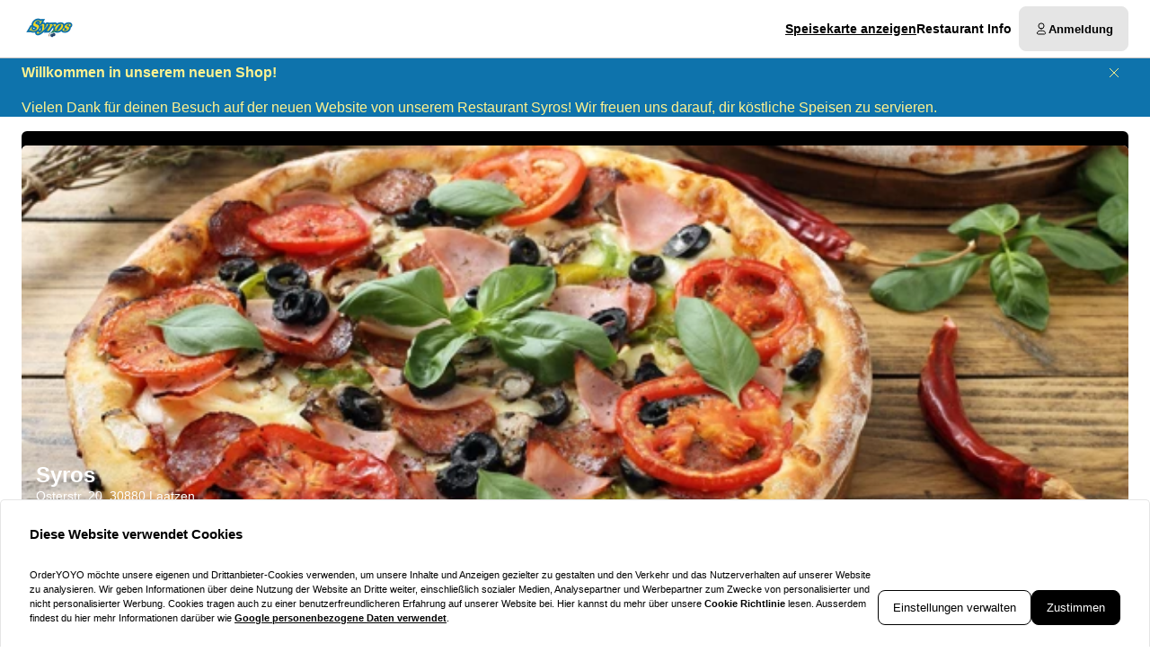

--- FILE ---
content_type: text/html; charset=utf-8
request_url: https://pizzeriasyros.de/?modal=privacyModal
body_size: 83124
content:
<!DOCTYPE html><html translate="no" lang="de-DE"><head><meta charSet="utf-8" data-next-head=""/><title data-next-head="">Essen bestellen bei Syros in Laatzen</title><meta property="og:title" content="Essen bestellen bei Syros in Laatzen" data-next-head=""/><meta name="viewport" content="minimum-scale=1, initial-scale=1, width=device-width, shrink-to-fit=no, user-scalable=no, viewport-fit=cover" data-next-head=""/><link rel="canonical" href="https://pizzeriasyros.de/delivery" data-next-head=""/><meta name="description" content="Pizza | Syros | Osterstr. 20 30880 Laatzen" data-next-head=""/><meta property="og:description" content="Pizza | Syros | Osterstr. 20 30880 Laatzen" data-next-head=""/><meta property="fb:app_id" content="516280446309104" data-next-head=""/><link rel="icon" type="image/png" sizes="32x32" href="https://pizzeriasyros.de/cf-cgi/families/14857/resource-types/web-logo.png?height=32&amp;width=32" data-next-head=""/><link rel="icon" type="image/png" sizes="16x16" href="https://pizzeriasyros.de/cf-cgi/families/14857/resource-types/web-logo.png?height=16&amp;width=16" data-next-head=""/><link rel="apple-touch-icon" sizes="180x180" href="https://pizzeriasyros.de/cf-cgi/families/14857/resource-types/web-logo.png?height=180&amp;width=180" data-next-head=""/><link rel="mask-icon" href="https://pizzeriasyros.de/cf-cgi/families/14857/resource-types/web-logo.png" color="#ffffff" data-next-head=""/><meta name="thumbnail" content="https://pizzeriasyros.de/cf-cgi/families/14857/resource-types/web-logo.png" data-next-head=""/><meta property="og:image" content="https://pizzeriasyros.de/cf-cgi/families/14857/resource-types/web-logo.png" data-next-head=""/><meta name="apple-itunes-app" content="app-id=1124083101" data-next-head=""/><meta name="msapplication-TileColor" content="#ffffff" data-next-head=""/><meta name="theme-color" content="#ffffff" data-next-head=""/><script type="application/ld+json" id="schema-context-45758" data-next-head="">{"@context":"https://schema.org","@type":"Restaurant","name":"Syros","url":"https://pizzeriasyros.de","logo":"https://pizzeriasyros.de/cf-cgi/families/14857/resource-types/web-logo.png","image":"https://pizzeriasyros.de/cf-cgi/families/14857/resource-types/web-background.png","paymentAccepted":"Cash, ApplePay, AndroidPay, PayPal","address":{"@type":"PostalAddress","streetAddress":"Osterstr. 20, 30880 Laatzen"},"telephone":"05102933770","latitude":52.27353,"longitude":9.84074,"openingHoursSpecification":[{"@type":"OpeningHoursSpecification","dayOfWeek":"https://schema.org/Sunday","opens":"13:00","closes":"20:30"},{"@type":"OpeningHoursSpecification","dayOfWeek":"https://schema.org/Monday","opens":"12:00","closes":"20:45"},{"@type":"OpeningHoursSpecification","dayOfWeek":"https://schema.org/Tuesday","opens":"12:00","closes":"20:45"},{"@type":"OpeningHoursSpecification","dayOfWeek":"https://schema.org/Wednesday","opens":"12:00","closes":"20:45"},{"@type":"OpeningHoursSpecification","dayOfWeek":"https://schema.org/Thursday","opens":"12:00","closes":"20:45"},{"@type":"OpeningHoursSpecification","dayOfWeek":"https://schema.org/Friday","opens":"13:00","closes":"20:45"},{"@type":"OpeningHoursSpecification","dayOfWeek":"https://schema.org/Saturday","opens":"13:00","closes":"20:45"}]}</script><link rel="preload" href="https://pizzeriasyros.de/cf-cgi/families/14857/resource-types/web-logo.png?width=256&amp;fit=contain&amp;quality=100&amp;format=auto" as="image" data-next-head=""/><link rel="preload" as="image" imageSrcSet="https://pizzeriasyros.de/cf-cgi/families/14857/resource-types/web-background.png?width=256&amp;height=96&amp;fit=cover&amp;quality=90&amp;format=auto 256w, https://pizzeriasyros.de/cf-cgi/families/14857/resource-types/web-background.png?width=384&amp;height=144&amp;fit=cover&amp;quality=90&amp;format=auto 384w, https://pizzeriasyros.de/cf-cgi/families/14857/resource-types/web-background.png?width=640&amp;height=240&amp;fit=cover&amp;quality=90&amp;format=auto 640w, https://pizzeriasyros.de/cf-cgi/families/14857/resource-types/web-background.png?width=750&amp;height=281&amp;fit=cover&amp;quality=90&amp;format=auto 750w, https://pizzeriasyros.de/cf-cgi/families/14857/resource-types/web-background.png?width=828&amp;height=311&amp;fit=cover&amp;quality=90&amp;format=auto 828w, https://pizzeriasyros.de/cf-cgi/families/14857/resource-types/web-background.png?width=1080&amp;height=405&amp;fit=cover&amp;quality=90&amp;format=auto 1080w, https://pizzeriasyros.de/cf-cgi/families/14857/resource-types/web-background.png?width=1200&amp;height=450&amp;fit=cover&amp;quality=90&amp;format=auto 1200w, https://pizzeriasyros.de/cf-cgi/families/14857/resource-types/web-background.png?width=1920&amp;height=720&amp;fit=cover&amp;quality=90&amp;format=auto 1920w, https://pizzeriasyros.de/cf-cgi/families/14857/resource-types/web-background.png?width=2048&amp;height=768&amp;fit=cover&amp;quality=90&amp;format=auto 2048w, https://pizzeriasyros.de/cf-cgi/families/14857/resource-types/web-background.png?width=3840&amp;height=1440&amp;fit=cover&amp;quality=90&amp;format=auto 3840w" imageSizes="(max-width: 768px) 100vw, (max-width: 1200px) 50vw, 33vw" data-next-head=""/><meta http-equiv="x-dns-prefetch-control" content="on"/><link rel="dns-prefetch" href="//api.oyyservices.com"/><noscript data-n-css=""></noscript><script defer="" nomodule="" src="/_next/static/chunks/polyfills-42372ed130431b0a.js"></script><script src="/_next/static/chunks/webpack-3ec91b7f970b5b21.js" defer=""></script><script src="/_next/static/chunks/framework-554e9af0f3b51362.js" defer=""></script><script src="/_next/static/chunks/main-f6dd1060229e0d33.js" defer=""></script><script src="/_next/static/chunks/pages/_app-78fba6f839a564b8.js" defer=""></script><script src="/_next/static/chunks/3590-15c4e33ee6911b14.js" defer=""></script><script src="/_next/static/chunks/5258-0257f8916800b7e9.js" defer=""></script><script src="/_next/static/chunks/2952-bf4de84ccfebd0be.js" defer=""></script><script src="/_next/static/chunks/576-a5a0190f61dbd1a0.js" defer=""></script><script src="/_next/static/chunks/4820-e196f699c7459dde.js" defer=""></script><script src="/_next/static/chunks/1975-74dc9b8a4dec1d40.js" defer=""></script><script src="/_next/static/chunks/9399-836b7a7ac16ba771.js" defer=""></script><script src="/_next/static/chunks/4293-7f191c4e3f0b8641.js" defer=""></script><script src="/_next/static/chunks/9947-fe1052e4a2940503.js" defer=""></script><script src="/_next/static/chunks/8588-a69aa85420a5c045.js" defer=""></script><script src="/_next/static/chunks/1335-89cdc7927daf8f64.js" defer=""></script><script src="/_next/static/chunks/2793-c215e04daaaa4870.js" defer=""></script><script src="/_next/static/chunks/1610-e31f0bde96286192.js" defer=""></script><script src="/_next/static/chunks/pages/index-05535d2bd43bfb53.js" defer=""></script><script src="/_next/static/d05020073281ccaa8082f59a181e9d53c459e46f/_buildManifest.js" defer=""></script><script src="/_next/static/d05020073281ccaa8082f59a181e9d53c459e46f/_ssgManifest.js" defer=""></script><meta name="sentry-trace" content="7641ea542b46661ed6ada317a27582bf-0e7e27c3526220fc-0"/><meta name="baggage" content="sentry-environment=prd,sentry-release=d05020073281ccaa8082f59a181e9d53c459e46f,sentry-public_key=97e30c3b9cea0a701a7ba950f919a41a,sentry-trace_id=7641ea542b46661ed6ada317a27582bf,sentry-org_id=4507373445644288,sentry-sampled=false,sentry-sample_rand=0.40313197109881416,sentry-sample_rate=0"/><style data-styled="" data-styled-version="5.3.11">html{line-height:1.15;-webkit-text-size-adjust:100%;text-size-adjust:100%;}/*!sc*/
body{margin:0;}/*!sc*/
main{display:block;}/*!sc*/
h1{font-size:2em;margin:0.67em 0;}/*!sc*/
hr{box-sizing:content-box;height:0;overflow:visible;}/*!sc*/
pre{font-family:monospace,monospace;font-size:1em;}/*!sc*/
a{background-color:transparent;}/*!sc*/
abbr[title]{border-bottom:none;-webkit-text-decoration:underline;text-decoration:underline;}/*!sc*/
b,strong{font-weight:bolder;}/*!sc*/
code,kbd,samp{font-family:monospace,monospace;font-size:1em;}/*!sc*/
small{font-size:80%;}/*!sc*/
sub,sup{font-size:75%;line-height:0;position:relative;vertical-align:baseline;}/*!sc*/
sub{bottom:-0.25em;}/*!sc*/
sup{top:-0.5em;}/*!sc*/
img{border-style:none;}/*!sc*/
button,input,optgroup,select,textarea{font-family:inherit;font-size:100%;line-height:1.15;margin:0;}/*!sc*/
button,input{overflow:visible;}/*!sc*/
button,select{text-transform:none;}/*!sc*/
button,html [type="button"],[type="reset"],[type="submit"]{-webkit-appearance:button;}/*!sc*/
button::-moz-focus-inner,[type="button"]::-moz-focus-inner,[type="reset"]::-moz-focus-inner,[type="submit"]::-moz-focus-inner{border-style:none;padding:0;}/*!sc*/
button:-moz-focusring,[type="button"]:-moz-focusring,[type="reset"]:-moz-focusring,[type="submit"]:-moz-focusring{outline:1px dotted ButtonText;}/*!sc*/
fieldset{padding:0.35em 0.625em 0.75em;}/*!sc*/
legend{box-sizing:border-box;color:inherit;display:table;max-width:100%;padding:0;white-space:normal;}/*!sc*/
progress{vertical-align:baseline;}/*!sc*/
textarea{overflow:auto;}/*!sc*/
[type="checkbox"],[type="radio"]{box-sizing:border-box;padding:0;}/*!sc*/
[type="number"]::-webkit-inner-spin-button,[type="number"]::-webkit-outer-spin-button{height:auto;}/*!sc*/
[type="search"]{-webkit-appearance:textfield;outline-offset:-2px;}/*!sc*/
[type="search"]::-webkit-search-decoration{-webkit-appearance:none;}/*!sc*/
::-webkit-file-upload-button{-webkit-appearance:button;font:inherit;}/*!sc*/
details{display:block;}/*!sc*/
summary{display:list-item;}/*!sc*/
template{display:none;}/*!sc*/
[hidden]{display:none;}/*!sc*/
abbr[title]{-webkit-text-decoration:underline dotted;text-decoration:underline dotted;}/*!sc*/
:root{accent-color:#0E73AC;--gutter:1rem;}/*!sc*/
@media (prefers-reduced-motion:no-preference){:root{-webkit-scroll-behavior:smooth;-moz-scroll-behavior:smooth;-ms-scroll-behavior:smooth;scroll-behavior:smooth;}}/*!sc*/
@media (min-width:768px){:root{--gutter:1.5rem;}}/*!sc*/
:focus-visible{outline-color:#0E73AC;}/*!sc*/
::selection{background-color:#0E73AC;color:#fff28f;}/*!sc*/
::marker{color:#0E73AC;}/*!sc*/
:is( ::-webkit-calendar-picker-indicator,::-webkit-clear-button,::-webkit-inner-spin-button,::-webkit-outer-spin-button ){color:#0E73AC;}/*!sc*/
html{background-color:#ffffff;color:#000000;font-family:-apple-system,BlinkMacSystemFont,Segoe UI,Roboto,Oxygen,Ubuntu,Cantarell,Fira Sans,Droid Sans,Helvetica Neue,sans-serif;font-weight:400;line-height:1.8;-webkit-font-smoothing:antialiased;-webkit-tap-highlight-color:transparent;}/*!sc*/
body{overflow-x:hidden;}/*!sc*/
body:has(div[data-modal="background"]){overflow:hidden;}/*!sc*/
#__next{position:absolute;width:100vw;}/*!sc*/
#sentry-feedback{--z-index:6;}/*!sc*/
@media (max-width:767px){#sentry-feedback{--inset:auto 0 40% auto;--actor-border:0;--actor-border-radius:4px 0px 0px 4px;--page-margin:0 0 0 16px;}}/*!sc*/
*,*::before,*::after{box-sizing:border-box;margin:0;padding:0;}/*!sc*/
button{background:none;border:none;color:inherit;}/*!sc*/
.fade-enter,.fade-enter div{opacity:0;}/*!sc*/
.fade-enter-active,.fade-enter-active div{opacity:1;}/*!sc*/
.fade-exit,.fade-exit div{opacity:1;}/*!sc*/
.fade-exit-active,.fade-exit-active div{opacity:0;}/*!sc*/
.fade-enter-active,.fade-exit-active,.fade-enter-active div,.fade-exit-active div{-webkit-transition:opacity 500ms ease;transition:opacity 500ms ease;}/*!sc*/
data-styled.g1[id="sc-global-iJtleJ1"]{content:"sc-global-iJtleJ1,"}/*!sc*/
.eKFCEx{margin:0;font-weight:600;text-wrap:balance;}/*!sc*/
.eKFCEx.link{cursor:pointer;-webkit-text-decoration:underline;text-decoration:underline;}/*!sc*/
.eKFCEx.link:disabled{cursor:auto;opacity:0.5;}/*!sc*/
.hymfxe{margin:0;font-weight:400;line-height:1;font-weight:400;font-size:0.75rem;text-wrap:pretty;}/*!sc*/
.hymfxe:has(> input){display:-webkit-box;display:-webkit-flex;display:-ms-flexbox;display:flex;-webkit-align-items:center;-webkit-box-align:center;-ms-flex-align:center;align-items:center;gap:0.25rem;width:100%;}/*!sc*/
.hymfxe.link{cursor:pointer;-webkit-text-decoration:underline;text-decoration:underline;}/*!sc*/
.hymfxe.link:disabled{cursor:auto;opacity:0.5;}/*!sc*/
.jLvLmI{margin:0;font-weight:700;line-height:1.25;font-size:1rem;text-wrap:pretty;}/*!sc*/
.jLvLmI.link{cursor:pointer;-webkit-text-decoration:underline;text-decoration:underline;}/*!sc*/
.jLvLmI.link:disabled{cursor:auto;opacity:0.5;}/*!sc*/
.fYkCDn{margin:0;font-weight:500;font-size:0.6875rem;line-height:1.5;text-wrap:pretty;}/*!sc*/
.fYkCDn.link{cursor:pointer;-webkit-text-decoration:underline;text-decoration:underline;}/*!sc*/
.fYkCDn.link:disabled{cursor:auto;opacity:0.5;}/*!sc*/
.bgNYSt{margin:0;font-weight:600;line-height:1.25;font-size:1rem;text-wrap:pretty;}/*!sc*/
.bgNYSt.link{cursor:pointer;-webkit-text-decoration:underline;text-decoration:underline;}/*!sc*/
.bgNYSt.link:disabled{cursor:auto;opacity:0.5;}/*!sc*/
.iOnfWG{margin:0;font-weight:400;font-size:0.6875rem;line-height:1.5;text-wrap:pretty;}/*!sc*/
.iOnfWG.link{cursor:pointer;-webkit-text-decoration:underline;text-decoration:underline;}/*!sc*/
.iOnfWG.link:disabled{cursor:auto;opacity:0.5;}/*!sc*/
data-styled.g14[id="sc-f2eb6afd-0"]{content:"eKFCEx,hymfxe,jLvLmI,fYkCDn,bgNYSt,iOnfWG,"}/*!sc*/
.boXkxA{position:relative;display:-webkit-inline-box;display:-webkit-inline-flex;display:-ms-inline-flexbox;display:inline-flex;-webkit-align-items:center;-webkit-box-align:center;-ms-flex-align:center;align-items:center;-webkit-box-pack:center;-webkit-justify-content:center;-ms-flex-pack:center;justify-content:center;color:currentColor;line-height:1;text-align:center;vertical-align:middle;outline:none;}/*!sc*/
data-styled.g15[id="sc-ffdf2550-0"]{content:"boXkxA,"}/*!sc*/
.hchdBf{-webkit-text-decoration:none;text-decoration:none;color:inherit;font-weight:400;cursor:pointer;-webkit-transition:color 300ms;transition:color 300ms;}/*!sc*/
@media (hover:hover){.hchdBf:hover{color:#0E73AC;}}/*!sc*/
.hchdBf[aria-disabled="true"]{color:#7F7F7F;pointer-events:none;}/*!sc*/
.fyqMas{-webkit-text-decoration:none;text-decoration:none;color:inherit;font-weight:700;cursor:pointer;-webkit-transition:color 300ms;transition:color 300ms;}/*!sc*/
@media (hover:hover){.fyqMas:hover{color:#0E73AC;}}/*!sc*/
.fyqMas[aria-disabled="true"]{color:#7F7F7F;pointer-events:none;}/*!sc*/
.gWGkFr{-webkit-text-decoration:underline;text-decoration:underline;color:inherit;font-weight:400;cursor:pointer;-webkit-transition:color 300ms;transition:color 300ms;}/*!sc*/
@media (hover:hover){.gWGkFr:hover{color:#0E73AC;}}/*!sc*/
.gWGkFr[aria-disabled="true"]{color:#7F7F7F;pointer-events:none;}/*!sc*/
data-styled.g23[id="sc-5fcba01-0"]{content:"hchdBf,fyqMas,gWGkFr,"}/*!sc*/
.ihTlCm{background-color:rgba(229,229,229,0.7);border-radius:0.5rem;padding:1rem;}/*!sc*/
data-styled.g35[id="sc-6a6d9d0a-0"]{content:"ihTlCm,"}/*!sc*/
.kExewS{display:-webkit-inline-box;display:-webkit-inline-flex;display:-ms-inline-flexbox;display:inline-flex;}/*!sc*/
data-styled.g45[id="sc-1619fb40-0"]{content:"kExewS,"}/*!sc*/
.dtVUwP{max-width:100%;display:-webkit-inline-box;display:-webkit-inline-flex;display:-ms-inline-flexbox;display:inline-flex;-webkit-align-items:center;-webkit-box-align:center;-ms-flex-align:center;align-items:center;gap:0.85em;word-break:break-all;}/*!sc*/
data-styled.g46[id="sc-1619fb40-1"]{content:"dtVUwP,"}/*!sc*/
.dccNWk{position:relative;display:-webkit-inline-box;display:-webkit-inline-flex;display:-ms-inline-flexbox;display:inline-flex;-webkit-align-items:center;-webkit-box-align:center;-ms-flex-align:center;align-items:center;-webkit-box-pack:justify;-webkit-justify-content:space-between;-ms-flex-pack:justify;justify-content:space-between;gap:0.85em;max-width:100%;font-size:0.8125rem;font-weight:500;line-height:1em;-webkit-text-decoration:none;text-decoration:none;-webkit-user-select:none;-moz-user-select:none;-ms-user-select:none;user-select:none;border-radius:0.5rem;cursor:pointer;-webkit-transition-property:background-color,border-color,color,opacity;transition-property:background-color,border-color,color,opacity;-webkit-transition-duration:200ms;transition-duration:200ms;-webkit-transition-timing-function:ease;transition-timing-function:ease;padding:0.75rem 1rem;background-color:#E5E5E5;border:1px solid #E5E5E5;color:#000000;-webkit-box-pack:justify;-webkit-justify-content:space-between;-ms-flex-pack:justify;justify-content:space-between;-webkit-box-pack:justify;-webkit-justify-content:space-between;-ms-flex-pack:justify;justify-content:space-between;width:100%;}/*!sc*/
.dccNWk .sc-1619fb40-1,.dccNWk .sc-1619fb40-0{-webkit-transition-property:opacity;transition-property:opacity;-webkit-transition-duration:200ms;transition-duration:200ms;-webkit-transition-timing-function:ease;transition-timing-function:ease;}/*!sc*/
.dccNWk:hover{background-color:#d2d2d2;border-color:#d2d2d2;}/*!sc*/
.dccNWk:active{background-color:#BFBFBF;border-color:#BFBFBF;}/*!sc*/
.dccNWk .sc-1619fb40-1{white-space:nowrap;}/*!sc*/
.dccNWk:focus-visible{outline-offset:2px;outline:2px solid #0E73AC;}/*!sc*/
.cvXoqE{position:relative;display:-webkit-inline-box;display:-webkit-inline-flex;display:-ms-inline-flexbox;display:inline-flex;-webkit-align-items:center;-webkit-box-align:center;-ms-flex-align:center;align-items:center;-webkit-box-pack:center;-webkit-justify-content:center;-ms-flex-pack:center;justify-content:center;gap:0.85em;max-width:100%;font-size:0.8125rem;font-weight:500;line-height:1em;-webkit-text-decoration:none;text-decoration:none;-webkit-user-select:none;-moz-user-select:none;-ms-user-select:none;user-select:none;border-radius:0.5rem;cursor:pointer;-webkit-transition-property:background-color,border-color,color,opacity;transition-property:background-color,border-color,color,opacity;-webkit-transition-duration:200ms;transition-duration:200ms;-webkit-transition-timing-function:ease;transition-timing-function:ease;padding:0.75rem 1rem;-webkit-box-pack:center;-webkit-justify-content:center;-ms-flex-pack:center;justify-content:center;-webkit-box-pack:center;-webkit-justify-content:center;-ms-flex-pack:center;justify-content:center;}/*!sc*/
.cvXoqE .sc-1619fb40-1,.cvXoqE .sc-1619fb40-0{-webkit-transition-property:opacity;transition-property:opacity;-webkit-transition-duration:200ms;transition-duration:200ms;-webkit-transition-timing-function:ease;transition-timing-function:ease;}/*!sc*/
.cvXoqE:focus-visible{outline-offset:2px;outline:2px solid #0E73AC;}/*!sc*/
.jgIweT{position:relative;display:-webkit-inline-box;display:-webkit-inline-flex;display:-ms-inline-flexbox;display:inline-flex;-webkit-align-items:center;-webkit-box-align:center;-ms-flex-align:center;align-items:center;-webkit-box-pack:left;-webkit-justify-content:left;-ms-flex-pack:left;justify-content:left;gap:0.85em;max-width:100%;font-size:0.8125rem;font-weight:500;line-height:1em;-webkit-text-decoration:none;text-decoration:none;-webkit-user-select:none;-moz-user-select:none;-ms-user-select:none;user-select:none;border-radius:0.5rem;cursor:pointer;-webkit-transition-property:background-color,border-color,color,opacity;transition-property:background-color,border-color,color,opacity;-webkit-transition-duration:200ms;transition-duration:200ms;-webkit-transition-timing-function:ease;transition-timing-function:ease;padding:0.75rem 1rem;-webkit-box-pack:left;-webkit-justify-content:left;-ms-flex-pack:left;justify-content:left;-webkit-box-pack:left;-webkit-justify-content:left;-ms-flex-pack:left;justify-content:left;width:100%;}/*!sc*/
.jgIweT .sc-1619fb40-1,.jgIweT .sc-1619fb40-0{-webkit-transition-property:opacity;transition-property:opacity;-webkit-transition-duration:200ms;transition-duration:200ms;-webkit-transition-timing-function:ease;transition-timing-function:ease;}/*!sc*/
.jgIweT:focus-visible{outline-offset:2px;outline:2px solid #0E73AC;}/*!sc*/
.NRcpc{position:relative;display:-webkit-inline-box;display:-webkit-inline-flex;display:-ms-inline-flexbox;display:inline-flex;-webkit-align-items:center;-webkit-box-align:center;-ms-flex-align:center;align-items:center;-webkit-box-pack:left;-webkit-justify-content:left;-ms-flex-pack:left;justify-content:left;gap:0.85em;max-width:100%;font-size:0.8125rem;font-weight:500;line-height:1em;-webkit-text-decoration:none;text-decoration:none;-webkit-user-select:none;-moz-user-select:none;-ms-user-select:none;user-select:none;border-radius:0.5rem;cursor:pointer;-webkit-transition-property:background-color,border-color,color,opacity;transition-property:background-color,border-color,color,opacity;-webkit-transition-duration:200ms;transition-duration:200ms;-webkit-transition-timing-function:ease;transition-timing-function:ease;padding:0.75rem 1rem;-webkit-box-pack:left;-webkit-justify-content:left;-ms-flex-pack:left;justify-content:left;-webkit-box-pack:left;-webkit-justify-content:left;-ms-flex-pack:left;justify-content:left;}/*!sc*/
.NRcpc .sc-1619fb40-1,.NRcpc .sc-1619fb40-0{-webkit-transition-property:opacity;transition-property:opacity;-webkit-transition-duration:200ms;transition-duration:200ms;-webkit-transition-timing-function:ease;transition-timing-function:ease;}/*!sc*/
.NRcpc:focus-visible{outline-offset:2px;outline:2px solid #0E73AC;}/*!sc*/
.ifvnOn{position:relative;display:-webkit-inline-box;display:-webkit-inline-flex;display:-ms-inline-flexbox;display:inline-flex;-webkit-align-items:center;-webkit-box-align:center;-ms-flex-align:center;align-items:center;-webkit-box-pack:center;-webkit-justify-content:center;-ms-flex-pack:center;justify-content:center;gap:0.85em;max-width:100%;font-size:0.8125rem;font-weight:500;line-height:1em;-webkit-text-decoration:none;text-decoration:none;-webkit-user-select:none;-moz-user-select:none;-ms-user-select:none;user-select:none;border-radius:0.5rem;cursor:pointer;-webkit-transition-property:background-color,border-color,color,opacity;transition-property:background-color,border-color,color,opacity;-webkit-transition-duration:200ms;transition-duration:200ms;-webkit-transition-timing-function:ease;transition-timing-function:ease;padding:0.75rem 1rem;background-color:#E5E5E5;border:1px solid #E5E5E5;color:#000000;-webkit-box-pack:center;-webkit-justify-content:center;-ms-flex-pack:center;justify-content:center;-webkit-box-pack:center;-webkit-justify-content:center;-ms-flex-pack:center;justify-content:center;}/*!sc*/
.ifvnOn .sc-1619fb40-1,.ifvnOn .sc-1619fb40-0{-webkit-transition-property:opacity;transition-property:opacity;-webkit-transition-duration:200ms;transition-duration:200ms;-webkit-transition-timing-function:ease;transition-timing-function:ease;}/*!sc*/
.ifvnOn:hover{background-color:#d2d2d2;border-color:#d2d2d2;}/*!sc*/
.ifvnOn:active{background-color:#BFBFBF;border-color:#BFBFBF;}/*!sc*/
.ifvnOn:focus-visible{outline-offset:2px;outline:2px solid #0E73AC;}/*!sc*/
data-styled.g48[id="sc-1619fb40-3"]{content:"dccNWk,cvXoqE,jgIweT,NRcpc,ifvnOn,"}/*!sc*/
.jdjWZC{background-color:#fff;color:#000;border:1px solid #E5E5E5;border-bottom:0;border-radius:5px 5px 0px 0px;position:fixed;bottom:0;left:50%;width:100%;max-width:1366px;-webkit-transition:0.3s;transition:0.3s;-webkit-transform:translateX(-50%) translateY( 100% );-ms-transform:translateX(-50%) translateY( 100% );transform:translateX(-50%) translateY( 100% );display:none;z-index:9;}/*!sc*/
data-styled.g67[id="sc-6e2afb01-0"]{content:"jdjWZC,"}/*!sc*/
.beJdkY{margin:1.5rem 2rem;}/*!sc*/
@media (min-width:768px){.beJdkY{display:-webkit-box;display:-webkit-flex;display:-ms-flexbox;display:flex;gap:2rem;}}/*!sc*/
data-styled.g68[id="sc-6e2afb01-1"]{content:"beJdkY,"}/*!sc*/
.hUZIqE{margin-bottom:1rem;-webkit-flex:1;-ms-flex:1;flex:1;}/*!sc*/
@media (min-width:768px){.hUZIqE{margin-bottom:0;}}/*!sc*/
data-styled.g69[id="sc-6e2afb01-2"]{content:"hUZIqE,"}/*!sc*/
.cBXaLR{font-size:0.6875rem;font-weight:700;margin:0 0 1rem;}/*!sc*/
@media (min-width:768px){.cBXaLR{font-size:15px;margin-bottom:1.5rem;}}/*!sc*/
data-styled.g70[id="sc-6e2afb01-3"]{content:"cBXaLR,"}/*!sc*/
.igcEiI{margin:0;padding:0;font-size:0.6875rem;line-height:1.5;}/*!sc*/
.igcEiI a{font-weight:bold;}/*!sc*/
.igcEiI a:hover{color:#000;-webkit-text-decoration:underline;text-decoration:underline;}/*!sc*/
data-styled.g71[id="sc-6e2afb01-4"]{content:"igcEiI,"}/*!sc*/
.hauInq{display:-webkit-box;display:-webkit-flex;display:-ms-flexbox;display:flex;gap:0.75rem;-webkit-flex-direction:column;-ms-flex-direction:column;flex-direction:column;}/*!sc*/
@media (min-width:768px){.hauInq{-webkit-flex-direction:row;-ms-flex-direction:row;flex-direction:row;-webkit-align-items:flex-end;-webkit-box-align:flex-end;-ms-flex-align:flex-end;align-items:flex-end;}}/*!sc*/
data-styled.g72[id="sc-6e2afb01-5"]{content:"hauInq,"}/*!sc*/
.Fblpw{border:1px solid #000000;}/*!sc*/
data-styled.g73[id="sc-6e2afb01-6"]{content:"Fblpw,"}/*!sc*/
.dJLQLX{background-color:#000000;border:1px solid #000000;color:#ffffff;}/*!sc*/
data-styled.g74[id="sc-6e2afb01-7"]{content:"dJLQLX,"}/*!sc*/
.dfCxIA{--button-translate-x:-8px;position:fixed;inset:auto 0 50% auto;-webkit-writing-mode:vertical-lr;-ms-writing-mode:tb;writing-mode:vertical-lr;-webkit-transform:rotate(180deg) translateY(-50%);-ms-transform:rotate(180deg) translateY(-50%);transform:rotate(180deg) translateY(-50%);}/*!sc*/
.dfCxIA:hover{--button-translate-x:0;}/*!sc*/
data-styled.g76[id="sc-526c0fa0-0"]{content:"dfCxIA,"}/*!sc*/
.iWiYfg{-webkit-transition-property:all;transition-property:all;border-bottom-left-radius:0;border-top-left-radius:0;box-shadow:0 0 34px 2px rgba(0,0,0,0.24);word-break:normal;word-wrap:normal;white-space:nowrap;-webkit-transform:translateX(var(--button-translate-x));-ms-transform:translateX(var(--button-translate-x));transform:translateX(var(--button-translate-x));border-color:#BFBFBF;padding:0.75rem;}/*!sc*/
data-styled.g77[id="sc-526c0fa0-1"]{content:"iWiYfg,"}/*!sc*/
.diHXke{display:-webkit-inline-box;display:-webkit-inline-flex;display:-ms-inline-flexbox;display:inline-flex;-webkit-flex-direction:column;-ms-flex-direction:column;flex-direction:column;position:relative;gap:0.5rem;width:100%;}/*!sc*/
.diHXke > .sc-f6b4f0a0-0{position:relative;padding:0;line-height:0;}/*!sc*/
.diHXke .react-aria-Label{line-height:1;position:absolute;z-index:1;color:#808080;font-size:0.75rem;font-weight:500;top:0.75rem;inset-inline:1rem;}/*!sc*/
.diHXke .react-aria-Button[aria-haspopup="listbox"],.diHXke .react-aria-Input,.diHXke .react-aria-TextArea{padding:1rem;padding-top:1.75rem;background-color:transparent;border:1px solid transparent;outline:0;width:100%;}/*!sc*/
.diHXke .react-aria-Input,.diHXke .react-aria-TextArea{color:currentColor;border-radius:0.5rem;}/*!sc*/
.diHXke .react-aria-Input::-webkit-input-placeholder,.diHXke .react-aria-TextArea::-webkit-input-placeholder{color:#7F7F7F;opacity:1;}/*!sc*/
.diHXke .react-aria-Input::-moz-placeholder,.diHXke .react-aria-TextArea::-moz-placeholder{color:#7F7F7F;opacity:1;}/*!sc*/
.diHXke .react-aria-Input:-ms-input-placeholder,.diHXke .react-aria-TextArea:-ms-input-placeholder{color:#7F7F7F;opacity:1;}/*!sc*/
.diHXke .react-aria-Input::placeholder,.diHXke .react-aria-TextArea::placeholder{color:#7F7F7F;opacity:1;}/*!sc*/
.diHXke .react-aria-Input:-ms-input-placeholder,.diHXke .react-aria-TextArea:-ms-input-placeholder{color:#7F7F7F;}/*!sc*/
.diHXke .react-aria-Input::-ms-input-placeholder,.diHXke .react-aria-TextArea::-ms-input-placeholder{color:#7F7F7F;}/*!sc*/
.diHXke .react-aria-Input:not(:-moz-read-only):not(:placeholder-shown):focus,.diHXke .react-aria-TextArea:not(:-moz-read-only):not(:placeholder-shown):focus{border-color:#000000;}/*!sc*/
.diHXke .react-aria-Input:not(:read-only):not(:placeholder-shown):focus,.diHXke .react-aria-TextArea:not(:read-only):not(:placeholder-shown):focus{border-color:#000000;}/*!sc*/
.diHXke .react-aria-Input:-moz-read-only,.diHXke .react-aria-TextArea:-moz-read-only{color:#7F7F7F;}/*!sc*/
.diHXke .react-aria-Input:read-only,.diHXke .react-aria-TextArea:read-only{color:#7F7F7F;}/*!sc*/
.diHXke .react-aria-Input::selection,.diHXke .react-aria-TextArea::selection{color:#000000;background-color:#BFBFBF;}/*!sc*/
.diHXke .react-aria-Input[type="range"]{all:unset;--fill:#0E73AC;--fillbg:#9EC7DD;--star:url('data:image/svg+xml,<svg xmlns="http://www.w3.org/2000/svg" viewBox="0 0 24 24"><path d="M12 17.25l-6.188 3.75 1.641-7.031-5.438-4.734 7.172-0.609 2.813-6.609 2.813 6.609 7.172 0.609-5.438 4.734 1.641 7.031z"/></svg>');--stars:5;--starsize:2.5rem;--value:0;--x:calc(100% * (var(--value) / var(--stars)));padding:1rem;padding-top:1.75rem;width:100%;}/*!sc*/
@supports (-webkit-block-size:var(--starsize)) or (inline-size:calc(var(--stars) * var(--starsize))) or (-ms-flex-block-size:var(--starsize)) or (inline-size:calc(var(--stars) * var(--starsize))) or (block-size:var(--starsize)) or (inline-size:calc(var(--stars) * var(--starsize))){.diHXke .react-aria-Input[type="range"]{-webkit-block-size:var(--starsize);-ms-flex-block-size:var(--starsize);block-size:var(--starsize);inline-size:calc(var(--stars) * var(--starsize));position:relative;background:transparent;touch-action:manipulation;-webkit-appearance:none;-moz-appearance:none;appearance:none;outline:0;}.diHXke .react-aria-Input[type="range"]::-moz-range-track{background:linear-gradient( to right,var(--fill) 0 var(--x),var(--fillbg) 0 var(--x) );-webkit-block-size:100%;-ms-flex-block-size:100%;block-size:100%;-webkit-mask:repeat left center/var(--starsize) var(--star);mask:repeat left center/var(--starsize) var(--star);}.diHXke .react-aria-Input[type="range"]::-webkit-slider-runnable-track{background:linear-gradient( to right,var(--fill) 0 var(--x),var(--fillbg) 0 var(--x) );-webkit-block-size:100%;-ms-flex-block-size:100%;block-size:100%;-webkit-mask:repeat left center/var(--starsize) var(--star);mask:repeat left center/var(--starsize) var(--star);-webkit-mask:repeat left center/var(--starsize) var(--star);}.diHXke .react-aria-Input[type="range"]::-moz-range-thumb{height:var(--starsize);opacity:0;width:calc(var(--starsize) / 2);}.diHXke .react-aria-Input[type="range"]::-webkit-slider-thumb{height:var(--starsize);opacity:0;width:calc(var(--starsize) / 2);-webkit-appearance:none;}}/*!sc*/
.diHXke .react-aria-TextArea{-webkit-scrollbar-width:thin;-moz-scrollbar-width:thin;-ms-scrollbar-width:thin;scrollbar-width:thin;-webkit-scrollbar-color:#BFBFBF #E5E5E5;-moz-scrollbar-color:#BFBFBF #E5E5E5;-ms-scrollbar-color:#BFBFBF #E5E5E5;scrollbar-color:#BFBFBF #E5E5E5;}/*!sc*/
.diHXke .react-aria-TextArea::-webkit-scrollbar{width:4px;height:100px;background:#E5E5E5;}/*!sc*/
.diHXke .react-aria-TextArea::-webkit-scrollbar-thumb{background:#BFBFBF;border-radius:100px;}/*!sc*/
.diHXke .react-aria-Text,.diHXke .react-aria-FieldError{display:-webkit-box;display:-webkit-flex;display:-ms-flexbox;display:flex;-webkit-align-items:center;-webkit-box-align:center;-ms-flex-align:center;align-items:center;gap:0.25rem;padding-inline:0.5rem;font-size:0.875rem;font-weight:500;line-height:1;}/*!sc*/
.diHXke .react-aria-Text{color:#7F7F7F;}/*!sc*/
data-styled.g79[id="sc-f6b4f0a0-1"]{content:"diHXke,"}/*!sc*/
.fDTrvr{width:100%;max-width:1366px;margin-left:auto;margin-right:auto;padding-left:var(--gutter,1rem);padding-right:var(--gutter,1rem);display:-webkit-box;display:-webkit-flex;display:-ms-flexbox;display:flex;-webkit-flex-direction:column;-ms-flex-direction:column;flex-direction:column;row-gap:3rem;}/*!sc*/
.fDTRZB{width:100%;max-width:1366px;margin-left:auto;margin-right:auto;padding-left:var(--gutter,1rem);padding-right:var(--gutter,1rem);display:-webkit-box;display:-webkit-flex;display:-ms-flexbox;display:flex;-webkit-flex-direction:column;-ms-flex-direction:column;flex-direction:column;row-gap:1rem;}/*!sc*/
.hbyRPx{width:100%;max-width:1366px;margin-left:auto;margin-right:auto;padding-left:var(--gutter,1rem);padding-right:var(--gutter,1rem);display:-webkit-box;display:-webkit-flex;display:-ms-flexbox;display:flex;-webkit-flex-direction:column;-ms-flex-direction:column;flex-direction:column;row-gap:3rem;display:-webkit-box;display:-webkit-flex;display:-ms-flexbox;display:flex;-webkit-flex-wrap:nowrap;-ms-flex-wrap:nowrap;flex-wrap:nowrap;-webkit-flex-direction:column;-ms-flex-direction:column;flex-direction:column;}/*!sc*/
data-styled.g85[id="sc-aff4540d-1"]{content:"fDTrvr,fDTRZB,hbyRPx,"}/*!sc*/
.jmWhGd{display:grid;width:100%;grid-template-columns:repeat( 12,minmax(0,1fr) );gap:var(--gutter,1rem);}/*!sc*/
data-styled.g86[id="sc-aff4540d-2"]{content:"jmWhGd,"}/*!sc*/
.cemwwi{grid-column:span 12 / span 12;}/*!sc*/
@media (min-width:768px){}/*!sc*/
@media (min-width:992px){.cemwwi{grid-column:span 4 / span 4;grid-column-start:unset;}}/*!sc*/
@media (min-width:1200px){}/*!sc*/
.kFBzgj{grid-column:span 12 / span 12;}/*!sc*/
@media (min-width:768px){}/*!sc*/
@media (min-width:992px){}/*!sc*/
@media (min-width:1200px){}/*!sc*/
.kQBxVV{grid-column:span 12 / span 12;}/*!sc*/
@media (min-width:768px){.kQBxVV{grid-column:span 6 / span 6;}}/*!sc*/
@media (min-width:992px){.kQBxVV{grid-column:span 4 / span 4;grid-column-start:unset;}}/*!sc*/
@media (min-width:1200px){}/*!sc*/
data-styled.g87[id="sc-aff4540d-3"]{content:"cemwwi,kFBzgj,kQBxVV,"}/*!sc*/
.hnBakY{color:#7F7F7F;}/*!sc*/
data-styled.g88[id="sc-fca41478-0"]{content:"hnBakY,"}/*!sc*/
.fXGJps{display:-webkit-box;display:-webkit-flex;display:-ms-flexbox;display:flex;-webkit-flex-direction:column;-ms-flex-direction:column;flex-direction:column;-webkit-align-items:flex-end;-webkit-box-align:flex-end;-ms-flex-align:flex-end;align-items:flex-end;-webkit-box-pack:center;-webkit-justify-content:center;-ms-flex-pack:center;justify-content:center;}/*!sc*/
data-styled.g89[id="sc-fca41478-1"]{content:"fXGJps,"}/*!sc*/
.eLlnYl{display:-webkit-box;display:-webkit-flex;display:-ms-flexbox;display:flex;-webkit-flex-direction:row;-ms-flex-direction:row;flex-direction:row;gap:0.5rem;-webkit-flex-wrap:wrap;-ms-flex-wrap:wrap;flex-wrap:wrap;}/*!sc*/
.eLlnYl > .sc-5fcba01-0{font-size:0.6875rem;font-weight:400;white-space:nowrap;line-height:1;}/*!sc*/
.eLlnYl > .sc-5fcba01-0:not(:last-child){border-right:1px solid #BFBFBF;padding-right:0.5rem;}/*!sc*/
data-styled.g90[id="sc-5300d17f-0"]{content:"eLlnYl,"}/*!sc*/
.bgoUNV{font-size:0.6875rem;font-weight:400;padding:0;line-height:1;cursor:pointer;}/*!sc*/
.bgoUNV:hover{color:#0E73AC;}/*!sc*/
data-styled.g91[id="sc-5300d17f-1"]{content:"bgoUNV,"}/*!sc*/
.UPvmI{--logo-size:44px;position:relative;z-index:6;}/*!sc*/
.UPvmI:has(.headroom--unfixed){height:80px;}/*!sc*/
.UPvmI .headroom{background-color:#ffffff;border-bottom:1px solid #BFBFBF;width:100dvw;-webkit-transition:box-shadow 200ms ease-in-out;transition:box-shadow 200ms ease-in-out;}/*!sc*/
.UPvmI .headroom--unfixed{position:relative;-webkit-transform:translateY(0);-ms-transform:translateY(0);transform:translateY(0);--logo-size:64px;}/*!sc*/
.UPvmI .headroom--scrolled{-webkit-transition:-webkit-transform 200ms ease-in-out;-webkit-transition:transform 200ms ease-in-out;transition:transform 200ms ease-in-out;box-shadow:0 12px 24px rgba(0,0,0,0.15),0 8px 8px rgba(0,0,0,0.12);}/*!sc*/
.UPvmI .headroom--scrolled .sc-c71fbbe9-0{display:none;}/*!sc*/
.UPvmI .headroom--unpinned{position:fixed;-webkit-transform:translateY(-100%);-ms-transform:translateY(-100%);transform:translateY(-100%);box-shadow:none;}/*!sc*/
.UPvmI .headroom--pinned{position:fixed;-webkit-transform:translateY(0%);-ms-transform:translateY(0%);transform:translateY(0%);}/*!sc*/
data-styled.g95[id="sc-c0739d05-0"]{content:"UPvmI,"}/*!sc*/
.dVLbLt{display:none;}/*!sc*/
@media (min-width:768px){.dVLbLt{display:-webkit-box;display:-webkit-flex;display:-ms-flexbox;display:flex;-webkit-box-pack:end;-webkit-justify-content:flex-end;-ms-flex-pack:end;justify-content:flex-end;}}/*!sc*/
data-styled.g96[id="sc-c0739d05-1"]{content:"dVLbLt,"}/*!sc*/
.jeLhud{grid-template-columns:1fr auto;-webkit-align-items:center;-webkit-box-align:center;-ms-flex-align:center;align-items:center;padding-block:0.5rem;}/*!sc*/
@media (min-width:768px){.jeLhud{grid-template-columns:minmax(64px,40%) 1fr auto;gap:0.5rem;}}/*!sc*/
@media (min-width:(min-width:992px)px){.jeLhud{gap:1rem;}}/*!sc*/
.jeLhud:not(:has(.sc-c0739d05-1)){grid-template-columns:1fr;}/*!sc*/
data-styled.g97[id="sc-c0739d05-2"]{content:"jeLhud,"}/*!sc*/
.efnCgT{display:none;}/*!sc*/
@media (min-width:768px){.efnCgT{display:block;}}/*!sc*/
data-styled.g98[id="sc-c0739d05-3"]{content:"efnCgT,"}/*!sc*/
.dUZDsJ{padding:0;border-radius:50%;display:-webkit-box;display:-webkit-flex;display:-ms-flexbox;display:flex;-webkit-align-items:center;-webkit-box-align:center;-ms-flex-align:center;align-items:center;-webkit-box-pack:center;-webkit-justify-content:center;-ms-flex-pack:center;justify-content:center;width:2.75rem;aspect-ratio:1;}/*!sc*/
@media (min-width:768px){.dUZDsJ{display:none;}}/*!sc*/
.dUZDsJ:hover{background-color:#E5E5E5;}/*!sc*/
.dUZDsJ[aria-hidden="true"]{opacity:0;pointer-events:none;}/*!sc*/
data-styled.g99[id="sc-c0739d05-4"]{content:"dUZDsJ,"}/*!sc*/
.idbPgy{text-overflow:ellipsis;overflow:hidden;}/*!sc*/
.idbPgy:only-child{margin-inline:auto;}/*!sc*/
data-styled.g120[id="sc-b10bf22d-0"]{content:"idbPgy,"}/*!sc*/
.bvupAB{-webkit-transition:width 200ms ease,height 200ms ease;transition:width 200ms ease,height 200ms ease;position:relative;border-radius:0.25rem;overflow:hidden;display:-webkit-box;display:-webkit-flex;display:-ms-flexbox;display:flex;height:var(--logo-size,64px);width:var(--logo-size,64px);}/*!sc*/
data-styled.g121[id="sc-b10bf22d-1"]{content:"bvupAB,"}/*!sc*/
.cMCepv{width:100%;height:100%;object-fit:contain;display:inline-block;vertical-align:middle;}/*!sc*/
data-styled.g122[id="sc-b10bf22d-2"]{content:"cMCepv,"}/*!sc*/
.lkjVLa{display:-webkit-box;display:-webkit-flex;display:-ms-flexbox;display:flex;-webkit-flex-direction:column;-ms-flex-direction:column;flex-direction:column;-webkit-align-items:flex-end;-webkit-box-align:flex-end;-ms-flex-align:flex-end;align-items:flex-end;}/*!sc*/
data-styled.g125[id="sc-34b1b601-0"]{content:"lkjVLa,"}/*!sc*/
.cQWOJh{list-style:none;margin:0;padding:0;display:-webkit-box;display:-webkit-flex;display:-ms-flexbox;display:flex;gap:0.5rem;}/*!sc*/
.cQWOJh:hover:has(li:hover) > li:not(:hover){opacity:0.5;}/*!sc*/
data-styled.g126[id="sc-34b1b601-1"]{content:"cQWOJh,"}/*!sc*/
.ecfleN{-webkit-transition:opacity 140ms ease;transition:opacity 140ms ease;font-size:0.75rem;line-height:1.5;margin:0;display:inline;white-space:nowrap;}/*!sc*/
@media (min-width:992px){.ecfleN{font-size:0.875rem;}}/*!sc*/
data-styled.g127[id="sc-34b1b601-2"]{content:"ecfleN,"}/*!sc*/
.iuLAer[aria-current="page"]{-webkit-text-decoration-line:underline;text-decoration-line:underline;text-underline-offset:4px;}/*!sc*/
data-styled.g128[id="sc-34b1b601-3"]{content:"iuLAer,"}/*!sc*/
.ezkGXE{-webkit-box-flex:1;-webkit-flex-grow:1;-ms-flex-positive:1;flex-grow:1;width:100%;}/*!sc*/
data-styled.g129[id="sc-13a7e6fa-0"]{content:"ezkGXE,"}/*!sc*/
.erbqeG{-webkit-transition:0.5s;transition:0.5s;background-color:#ffffff;min-height:100vh;min-height:100dvh;display:-webkit-box;display:-webkit-flex;display:-ms-flexbox;display:flex;-webkit-flex-direction:column;-ms-flex-direction:column;flex-direction:column;}/*!sc*/
data-styled.g130[id="sc-13a7e6fa-1"]{content:"erbqeG,"}/*!sc*/
.bgnYlP{border-radius:0.5rem;background-color:#E5E5E5;padding:1rem;display:-webkit-box;display:-webkit-flex;display:-ms-flexbox;display:flex;-webkit-flex-direction:column;-ms-flex-direction:column;flex-direction:column;gap:0.75rem;}/*!sc*/
data-styled.g131[id="sc-fb229ab7-0"]{content:"bgnYlP,"}/*!sc*/
.kXdcHA{all:unset;display:-webkit-box;display:-webkit-flex;display:-ms-flexbox;display:flex;gap:0.5rem;-webkit-flex-direction:column;-ms-flex-direction:column;flex-direction:column;}/*!sc*/
data-styled.g132[id="sc-fb229ab7-1"]{content:"kXdcHA,"}/*!sc*/
.fUpxdL{display:-webkit-box;display:-webkit-flex;display:-ms-flexbox;display:flex;gap:0.25rem;line-height:1.25;}/*!sc*/
.fUpxdL > .sc-ffdf2550-0{-webkit-align-self:start;-ms-flex-item-align:start;align-self:start;}/*!sc*/
data-styled.g133[id="sc-fb229ab7-2"]{content:"fUpxdL,"}/*!sc*/
.cQIlRN{position:-webkit-sticky;position:sticky;top:1rem;-webkit-user-select:none;-moz-user-select:none;-ms-user-select:none;user-select:none;border-radius:0.375rem;overflow:hidden;width:100%;aspect-ratio:16 / 9;}/*!sc*/
@media (max-width:991px){.cQIlRN{border-radius:0;}}/*!sc*/
data-styled.g135[id="sc-55d6582a-0"]{content:"cQIlRN,"}/*!sc*/
.eEcjAI{display:-webkit-box;display:-webkit-flex;display:-ms-flexbox;display:flex;-webkit-flex-direction:column;-ms-flex-direction:column;flex-direction:column;-webkit-box-pack:end;-webkit-justify-content:flex-end;-ms-flex-pack:end;justify-content:flex-end;gap:0.5rem;-webkit-flex:1;-ms-flex:1;flex:1;margin:1rem 0;padding-left:var(--gutter);padding-right:var(--gutter);}/*!sc*/
@media (min-width:992px){.eEcjAI{padding-left:0;padding-right:0;margin:1rem;}}/*!sc*/
data-styled.g136[id="sc-7d8b160c-0"]{content:"eEcjAI,"}/*!sc*/
.gImihe{background-color:#000000;color:#ffffff;grid-column:1/-1;isolation:isolate;overflow:hidden;display:grid;grid-template:"container";gap:1rem;margin-left:calc(var(--gutter) * -1);margin-right:calc(var(--gutter) * -1);}/*!sc*/
@media (min-width:992px){.gImihe{margin-top:1rem;-webkit-flex-direction:column;-ms-flex-direction:column;flex-direction:column;margin-left:0;margin-right:0;border-radius:0.375rem;}}/*!sc*/
.gImihe > *{grid-area:container;}/*!sc*/
.gImihe div[role="presentation"]{inset:0;background-color:#E5E5E5;position:relative;margin-left:0;margin-right:0;z-index:-1;}/*!sc*/
@media (min-width:768px){.gImihe div[role="presentation"]{aspect-ratio:16 / 5;}}/*!sc*/
.gImihe div[role="presentation"]::after{content:"";position:absolute;inset:0;background:linear-gradient( transparent 10%,#000000 );}/*!sc*/
data-styled.g137[id="sc-7d8b160c-1"]{content:"gImihe,"}/*!sc*/
.cikYXW{line-height:1.25;font-size:1.125rem;}/*!sc*/
@media (min-width:36rem){.cikYXW{font-size:calc(0.78rem + 0.96vw);}}/*!sc*/
@media (min-width:75rem){.cikYXW{font-size:1.5rem;}}/*!sc*/
data-styled.g138[id="sc-7d8b160c-2"]{content:"cikYXW,"}/*!sc*/
.jCpfLg{line-height:1.25;font-style:normal;font-size:0.75rem;}/*!sc*/
@media (min-width:36rem){.jCpfLg{font-size:calc(0.63rem + 0.32vw);}}/*!sc*/
@media (min-width:75rem){.jCpfLg{font-size:0.875rem;}}/*!sc*/
data-styled.g139[id="sc-7d8b160c-3"]{content:"jCpfLg,"}/*!sc*/
.jIKpVz{border-radius:0.375rem;border:1px solid #E5E5E5;overflow:hidden;}/*!sc*/
data-styled.g144[id="sc-5b0a7e24-0"]{content:"jIKpVz,"}/*!sc*/
.hBEkm{isolation:isolate;position:relative;padding:0.5rem;}/*!sc*/
@media (min-width:576px){.hBEkm{padding:1rem;}}/*!sc*/
.hBEkm:focus-within,.hBEkm:hover{background-color:#E6F1F6;border-color:#0E73AC;}/*!sc*/
.sc-5b0a7e24-1 + .sc-5b0a7e24-1{border-top:1px solid #E5E5E5;}/*!sc*/
data-styled.g145[id="sc-5b0a7e24-1"]{content:"hBEkm,"}/*!sc*/
.kTivgM{-webkit-transition:height 300ms cubic-bezier(0.25,1,0.5,1);transition:height 300ms cubic-bezier(0.25,1,0.5,1);}/*!sc*/
data-styled.g171[id="sc-ebb66911-0"]{content:"kTivgM,"}/*!sc*/
.ctOhjB{margin-inline:0.25rem;}/*!sc*/
data-styled.g174[id="sc-5184b61a-2"]{content:"ctOhjB,"}/*!sc*/
.giYuUW{line-height:1;margin:0;padding:0;display:-webkit-box;display:-webkit-flex;display:-ms-flexbox;display:flex;-webkit-flex-wrap:wrap;-ms-flex-wrap:wrap;flex-wrap:wrap;-webkit-box-pack:end;-webkit-justify-content:flex-end;-ms-flex-pack:end;justify-content:flex-end;-webkit-align-content:center;-ms-flex-line-pack:center;align-content:center;-webkit-align-content:baseline;-ms-flex-line-pack:baseline;align-content:baseline;gap:0.25rem;}/*!sc*/
data-styled.g183[id="sc-8136a6df-0"]{content:"giYuUW,"}/*!sc*/
.vyTMV{font-variant-numeric:tabular-nums;color:#0E73AC;-webkit-text-decoration:none;text-decoration:none;white-space:nowrap;font-weight:600;}/*!sc*/
data-styled.g184[id="sc-8136a6df-1"]{content:"vyTMV,"}/*!sc*/
.fPKTek{display:none;}/*!sc*/
@media (max-width:767px){.fPKTek{display:grid;grid-template-columns:1fr 1fr;position:relative;gap:0.5rem;padding-bottom:2px;}.fPKTek::after{-webkit-transition:translate 200ms ease;transition:translate 200ms ease;content:"";height:2px;position:absolute;bottom:0;width:calc(50% - 0.25rem);background-color:#000000;-webkit-translate:0 0;translate:0 0;}}/*!sc*/
data-styled.g294[id="sc-b189acaa-0"]{content:"fPKTek,"}/*!sc*/
.gMmSpI{visibility:hidden;display:none;}/*!sc*/
data-styled.g295[id="sc-b189acaa-1"]{content:"gMmSpI,"}/*!sc*/
.duINww{-webkit-transition:color 360ms ease;transition:color 360ms ease;font-size:0.875rem;font-weight:500;padding-block:1rem;cursor:pointer;color:#BFBFBF;}/*!sc*/
.duINww:hover{color:#7F7F7F;}/*!sc*/
.duINww[aria-pressed="true"]{color:#000000;}/*!sc*/
data-styled.g296[id="sc-b189acaa-2"]{content:"duINww,"}/*!sc*/
.jQvfuQ .sc-5184b61a-1 + .sc-5184b61a-1{margin-top:1rem;}/*!sc*/
@media (min-width:992px){.jQvfuQ .sc-5184b61a-1 + .sc-5184b61a-1{margin-top:2rem;}}/*!sc*/
@media (max-width:767px){.jQvfuQ{background-color:#FCFCFC;margin-inline:calc(1rem * -1);padding-inline:1rem;padding-block:1rem;}}/*!sc*/
data-styled.g297[id="sc-f7001deb-0"]{content:"jQvfuQ,"}/*!sc*/
.hQFneT{outline:none;position:static;padding:0;text-align:left;margin:0;font-size:0.875rem;font-weight:700;line-height:1.25;}/*!sc*/
@media (min-width:768px){.hQFneT{font-size:1.125rem;}}/*!sc*/
.hQFneT::after{content:"";inset:0;position:absolute;z-index:1;}/*!sc*/
.hQFneT .sc-1619fb40-1{-webkit-align-items:flex-start;-webkit-box-align:flex-start;-ms-flex-align:flex-start;align-items:flex-start;}/*!sc*/
data-styled.g306[id="sc-2705cb21-0"]{content:"hQFneT,"}/*!sc*/
.kYvlNa{display:-webkit-box;-webkit-line-clamp:2;-webkit-box-orient:vertical;overflow:hidden;}/*!sc*/
data-styled.g307[id="sc-2705cb21-1"]{content:"kYvlNa,"}/*!sc*/
.OHqLz{--image-size:5.5rem;background-color:#ffffff;display:-webkit-box;display:-webkit-flex;display:-ms-flexbox;display:flex;-webkit-column-gap:0.5rem;column-gap:0.5rem;-webkit-box-pack:left;-webkit-justify-content:left;-ms-flex-pack:left;justify-content:left;-webkit-align-items:center;-webkit-box-align:center;-ms-flex-align:center;align-items:center;-webkit-column-gap:0.5rem;column-gap:0.5rem;text-align:left;-webkit-box-pack:left;-webkit-justify-content:left;-ms-flex-pack:left;justify-content:left;}/*!sc*/
@media (min-width:768px){.OHqLz{--image-size:6.5rem;}}/*!sc*/
.OHqLz:has(> .sc-2705cb21-0:focus){background-color:#E6F1F6;}/*!sc*/
data-styled.g308[id="sc-2705cb21-2"]{content:"OHqLz,"}/*!sc*/
.gCmrtw{display:-webkit-box;display:-webkit-flex;display:-ms-flexbox;display:flex;-webkit-align-items:center;-webkit-box-align:center;-ms-flex-align:center;align-items:center;gap:0.5rem;}/*!sc*/
data-styled.g309[id="sc-2705cb21-3"]{content:"gCmrtw,"}/*!sc*/
.dHzdHW{font-weight:400;color:#BFBFBF;white-space:nowrap;}/*!sc*/
data-styled.g310[id="sc-2705cb21-4"]{content:"dHzdHW,"}/*!sc*/
.iVXVcD{width:calc(100% - var(--image-size) - 0.5rem);display:-webkit-box;display:-webkit-flex;display:-ms-flexbox;display:flex;height:100%;-webkit-flex-direction:column;-ms-flex-direction:column;flex-direction:column;-webkit-box-pack:justify;-webkit-justify-content:space-between;-ms-flex-pack:justify;justify-content:space-between;gap:0.5rem;}/*!sc*/
.fguXat{width:100%;display:-webkit-box;display:-webkit-flex;display:-ms-flexbox;display:flex;height:100%;-webkit-flex-direction:column;-ms-flex-direction:column;flex-direction:column;-webkit-box-pack:justify;-webkit-justify-content:space-between;-ms-flex-pack:justify;justify-content:space-between;gap:0.5rem;}/*!sc*/
data-styled.g311[id="sc-2705cb21-5"]{content:"iVXVcD,fguXat,"}/*!sc*/
.cOznBP{line-height:0;border-radius:0.25rem;position:relative;overflow:hidden;width:var(--image-size);}/*!sc*/
data-styled.g312[id="sc-2705cb21-6"]{content:"cOznBP,"}/*!sc*/
.gUHavQ{padding:0;margin:0;overflow:hidden;text-overflow:ellipsis;display:-webkit-box;-webkit-line-clamp:2;line-clamp:2;-webkit-box-orient:vertical;font-size:0.6875rem;line-height:1.5;color:#7F7F7F;}/*!sc*/
@media (min-width:992px){.gUHavQ{max-width:90%;}}/*!sc*/
data-styled.g314[id="sc-2705cb21-8"]{content:"gUHavQ,"}/*!sc*/
.jPaPZW{display:-webkit-box;display:-webkit-flex;display:-ms-flexbox;display:flex;-webkit-flex-direction:row;-ms-flex-direction:row;flex-direction:row;-webkit-align-items:center;-webkit-box-align:center;-ms-flex-align:center;align-items:center;}/*!sc*/
data-styled.g315[id="sc-2705cb21-9"]{content:"jPaPZW,"}/*!sc*/
.cKLGtj{white-space:nowrap;background-color:#c0a347;border-radius:1.25rem;padding:0.25rem 0.625rem;color:#fff28f;text-align:center;margin-right:0.625rem;}/*!sc*/
data-styled.g316[id="sc-2705cb21-10"]{content:"cKLGtj,"}/*!sc*/
.ekxOTG{width:1.5rem;aspect-ratio:1;z-index:2;position:relative;padding:0;}/*!sc*/
data-styled.g317[id="sc-8a8131e1-0"]{content:"ekxOTG,"}/*!sc*/
.NytXM{-webkit-box-pack:start;-webkit-justify-content:flex-start;-ms-flex-pack:start;justify-content:flex-start;}/*!sc*/
data-styled.g318[id="sc-9333363d-0"]{content:"NytXM,"}/*!sc*/
.etrDlv{margin-bottom:0.5rem;}/*!sc*/
.etrDlv > * + *{margin-top:0.5rem;}/*!sc*/
data-styled.g319[id="sc-c46e36bc-0"]{content:"etrDlv,"}/*!sc*/
.lcNOO{padding:0;display:-webkit-box;display:-webkit-flex;display:-ms-flexbox;display:flex;-webkit-align-items:center;-webkit-box-align:center;-ms-flex-align:center;align-items:center;-webkit-flex-wrap:nowrap;-ms-flex-wrap:nowrap;flex-wrap:nowrap;gap:1rem;}/*!sc*/
data-styled.g320[id="sc-c46e36bc-1"]{content:"lcNOO,"}/*!sc*/
.hUpQug{overflow:unset;border-radius:0;-webkit-transition:opacity cubic-bezier(0.39,0.575,0.565,1) ease-out;transition:opacity cubic-bezier(0.39,0.575,0.565,1) ease-out;}/*!sc*/
data-styled.g323[id="sc-c46e36bc-4"]{content:"hUpQug,"}/*!sc*/
.AVPuE{font-size:0.75rem;color:#000000;line-height:1.5;}/*!sc*/
data-styled.g324[id="sc-d5eb1410-0"]{content:"AVPuE,"}/*!sc*/
.iUkkjY{display:-webkit-box;display:-webkit-flex;display:-ms-flexbox;display:flex;-webkit-align-items:stretch;-webkit-box-align:stretch;-ms-flex-align:stretch;align-items:stretch;-webkit-align-self:flex-start;-ms-flex-item-align:start;align-self:flex-start;position:-webkit-sticky;position:sticky;top:var(--gutter);z-index:4;max-height:95vh;border-bottom:1px solid #E5E5E5;background-color:#ffffff;}/*!sc*/
@media (max-width:991px){.iUkkjY{display:none;}}/*!sc*/
@media (min-width:992px){.iUkkjY{padding:0;border:none;height:auto;}}/*!sc*/
data-styled.g326[id="sc-98dc226f-0"]{content:"iUkkjY,"}/*!sc*/
.kmaILl{overflow:auto;}/*!sc*/
.kmaILl::-webkit-scrollbar{display:none;}/*!sc*/
data-styled.g327[id="sc-5aec260c-0"]{content:"kmaILl,"}/*!sc*/
.jNPXdj{pointer-events:none;cursor:-webkit-grab;cursor:-moz-grab;cursor:grab;display:inline-block;width:auto;}/*!sc*/
data-styled.g328[id="sc-5aec260c-1"]{content:"jNPXdj,"}/*!sc*/
.bDbZft{display:-webkit-box;display:-webkit-flex;display:-ms-flexbox;display:flex;-webkit-flex-wrap:wrap;-ms-flex-wrap:wrap;flex-wrap:wrap;overflow-x:auto;-webkit-transition:200ms -webkit-transform ease-out;-webkit-transition:200ms transform ease-out;transition:200ms transform ease-out;-webkit-flex-wrap:nowrap;-ms-flex-wrap:nowrap;flex-wrap:nowrap;-webkit-flex-direction:column;-ms-flex-direction:column;flex-direction:column;}/*!sc*/
data-styled.g329[id="sc-5aec260c-2"]{content:"bDbZft,"}/*!sc*/
.eNUvrk{pointer-events:all;-webkit-flex-shrink:0;-ms-flex-negative:0;flex-shrink:0;overflow-y:hidden;width:auto;}/*!sc*/
.eNUvrk:not(:first-child){padding-left:0;}/*!sc*/
data-styled.g330[id="sc-5aec260c-3"]{content:"eNUvrk,"}/*!sc*/
.jBWtyd{max-width:100%;width:100%;overflow:auto;-webkit-scrollbar-width:thin;-moz-scrollbar-width:thin;-ms-scrollbar-width:thin;scrollbar-width:thin;-webkit-scrollbar-color:#BFBFBF #E5E5E5;-moz-scrollbar-color:#BFBFBF #E5E5E5;-ms-scrollbar-color:#BFBFBF #E5E5E5;scrollbar-color:#BFBFBF #E5E5E5;background-color:#ffffff;}/*!sc*/
.jBWtyd::-webkit-scrollbar{width:4px;height:100px;background:#E5E5E5;}/*!sc*/
.jBWtyd::-webkit-scrollbar-thumb{background:#BFBFBF;border-radius:100px;}/*!sc*/
.jBWtyd .swiper-slide{width:-webkit-fit-content;width:-moz-fit-content;width:fit-content;}/*!sc*/
@media (min-width:992px){.jBWtyd{position:relative;-webkit-transition:all 0.5s;transition:all 0.5s;}.jBWtyd:before{content:"";position:absolute;left:0;width:2px;height:100%;background-color:#E5E5E5;}.jBWtyd .swiper-container{height:100%;}.jBWtyd .swiper-slide{width:auto;max-width:none;height:-webkit-fit-content;height:-moz-fit-content;height:fit-content;margin-bottom:1.5rem;}.jBWtyd .swiper-slide:last-child{margin-bottom:0;}}/*!sc*/
data-styled.g331[id="sc-5df4cdae-0"]{content:"jBWtyd,"}/*!sc*/
.iYOrbQ{-webkit-transition:opacity 0.3s ease;transition:opacity 0.3s ease;margin:0;overflow:clip;color:#000000;cursor:pointer;opacity:0.2;}/*!sc*/
@media (max-width:991px){.iYOrbQ{overflow:hidden;text-overflow:ellipsis;white-space:nowrap;}}/*!sc*/
@media (min-width:992px){.iYOrbQ{position:relative;color:#000000;opacity:0.7;}.iYOrbQ:before{content:"";opacity:0;position:absolute;top:0;left:0;width:2px;height:100%;background-color:#0E73AC;}.iYOrbQ:has(button:hover):before,.iYOrbQ:has(button:focus):before{opacity:1;background-color:#BFBFBF;}}/*!sc*/
data-styled.g332[id="sc-5df4cdae-1"]{content:"iYOrbQ,"}/*!sc*/
.dTvkJy{color:currentColor;text-align:left;border-radius:0;padding:0.25rem 0.25rem;margin:0.25rem 0.25rem;line-height:1.25;font-weight:600;font-size:0.875rem;}/*!sc*/
.dTvkJy:focus-visible{outline:#0E73AC solid 2px;width:calc(100% - 6px);}/*!sc*/
data-styled.g333[id="sc-5df4cdae-2"]{content:"dTvkJy,"}/*!sc*/
.lfJxwL{position:relative;margin-bottom:1rem;}/*!sc*/
data-styled.g334[id="sc-820fde09-0"]{content:"lfJxwL,"}/*!sc*/
.cIFqBT{display:-webkit-box;display:-webkit-flex;display:-ms-flexbox;display:flex;-webkit-flex-direction:column;-ms-flex-direction:column;flex-direction:column;-webkit-flex-wrap:wrap;-ms-flex-wrap:wrap;flex-wrap:wrap;width:100%;}/*!sc*/
@media (min-width:992px){.cIFqBT{-webkit-flex-wrap:nowrap;-ms-flex-wrap:nowrap;flex-wrap:nowrap;gap:1rem;padding-block:1rem;-webkit-flex-direction:row;-ms-flex-direction:row;flex-direction:row;}}/*!sc*/
data-styled.g335[id="sc-c1f976dd-0"]{content:"cIFqBT,"}/*!sc*/
.fuLahn{display:none;}/*!sc*/
@media (min-width:992px){.fuLahn{display:block;min-width:230px;width:230px;height:auto;}}/*!sc*/
data-styled.g336[id="sc-c1f976dd-1"]{content:"fuLahn,"}/*!sc*/
.hxITtN{-webkit-flex:1;-ms-flex:1;flex:1;padding:env(safe-area-inset-top,0) env(safe-area-inset-right,0) env(safe-area-inset-bottom,0) env(safe-area-inset-left,0);}/*!sc*/
@media (min-width:992px){.hxITtN{-webkit-flex:auto;-ms-flex:auto;flex:auto;padding:unset;}}/*!sc*/
data-styled.g337[id="sc-c1f976dd-2"]{content:"hxITtN,"}/*!sc*/
@media (min-width:768px){.jtpGGi{-webkit-flex-direction:row;-ms-flex-direction:row;flex-direction:row;display:grid;gap:1rem;grid-template-columns:calc(100% - 1rem - 328px) 328px;}}/*!sc*/
data-styled.g365[id="sc-13cb0cfc-0"]{content:"jtpGGi,"}/*!sc*/
.jCmYkI{margin:0 0 1rem;display:-webkit-box;display:-webkit-flex;display:-ms-flexbox;display:flex;-webkit-flex-direction:column;-ms-flex-direction:column;flex-direction:column;gap:1rem;}/*!sc*/
@media (min-width:768px){.jCmYkI{margin:0 0 2rem;}}/*!sc*/
data-styled.g366[id="sc-13cb0cfc-1"]{content:"jCmYkI,"}/*!sc*/
.eABljm{padding-inline:0;margin-top:3.5rem;}/*!sc*/
data-styled.g373[id="sc-cf1e4c4b-0"]{content:"eABljm,"}/*!sc*/
.eTyrAC{row-gap:1rem;}/*!sc*/
@media (min-width:992px){.eTyrAC{-webkit-column-gap:3rem;column-gap:3rem;}}/*!sc*/
data-styled.g374[id="sc-cf1e4c4b-1"]{content:"eTyrAC,"}/*!sc*/
.kYJCdh{margin-top:0;font-weight:700;font-size:0.875rem;color:#000000;}/*!sc*/
data-styled.g375[id="sc-503348c7-0"]{content:"kYJCdh,"}/*!sc*/
.bMPddC{font-size:0.75rem;}/*!sc*/
data-styled.g376[id="sc-503348c7-1"]{content:"bMPddC,"}/*!sc*/
.hCcTim{background-color:#E5E5E5;padding-block:2rem;position:relative;z-index:8;}/*!sc*/
data-styled.g378[id="sc-b15b80eb-0"]{content:"hCcTim,"}/*!sc*/
.eAuwRY{grid-area:payment;-webkit-box-pack:end;-webkit-justify-content:flex-end;-ms-flex-pack:end;justify-content:flex-end;}/*!sc*/
data-styled.g379[id="sc-b15b80eb-1"]{content:"eAuwRY,"}/*!sc*/
.iRbiTm{display:grid;width:100%;-webkit-align-items:center;-webkit-box-align:center;-ms-flex-align:center;align-items:center;-webkit-box-pack:center;-webkit-justify-content:center;-ms-flex-pack:center;justify-content:center;grid-template-areas:"logo payment" "legal legal" "copyrights copyrights";grid-template-columns:1fr auto;grid-row-gap:1rem;}/*!sc*/
@media (min-width:768px){.iRbiTm{grid-template-areas:"logo payment" "legal copyrights";}}/*!sc*/
data-styled.g380[id="sc-b15b80eb-2"]{content:"iRbiTm,"}/*!sc*/
.eWIyFH{grid-area:logo;display:-webkit-box;display:-webkit-flex;display:-ms-flexbox;display:flex;-webkit-box-pack:start;-webkit-justify-content:flex-start;-ms-flex-pack:start;justify-content:flex-start;-webkit-align-items:center;-webkit-box-align:center;-ms-flex-align:center;align-items:center;width:-webkit-fit-content;width:-moz-fit-content;width:fit-content;}/*!sc*/
data-styled.g382[id="sc-b15b80eb-4"]{content:"eWIyFH,"}/*!sc*/
.hJzlST{grid-area:legal;}/*!sc*/
data-styled.g383[id="sc-b15b80eb-5"]{content:"hJzlST,"}/*!sc*/
.jXckFV{grid-area:copyrights;}/*!sc*/
data-styled.g384[id="sc-b15b80eb-6"]{content:"jXckFV,"}/*!sc*/
.jRfFEO{position:relative;z-index:9;}/*!sc*/
data-styled.g385[id="sc-81698d76-0"]{content:"jRfFEO,"}/*!sc*/
.fnHWhF{-webkit-transition-property:background-color,border-color,color,opacity,height;transition-property:background-color,border-color,color,opacity,height;font-weight:700;min-height:50px;}/*!sc*/
.fnHWhF:hover{color:#0E73AC;}/*!sc*/
.fnHWhF .sc-1619fb40-0[data-affix="suffix"]{-webkit-transform:rotate(-180deg);-ms-transform:rotate(-180deg);transform:rotate(-180deg);-webkit-transition:360ms -webkit-transform ease-out;-webkit-transition:360ms transform ease-out;transition:360ms transform ease-out;}/*!sc*/
data-styled.g386[id="sc-81698d76-1"]{content:"fnHWhF,"}/*!sc*/
</style></head><body><div id="__next"><div class=""><div class="sc-13a7e6fa-1 erbqeG"><header class="sc-c0739d05-0 UPvmI"><div class="headroom-wrapper"><div class="headroom headroom--unfixed"><div class="sc-aff4540d-1 fDTrvr"><div class="sc-aff4540d-2 jmWhGd sc-c0739d05-2 jeLhud"><a title="Speisekarte anzeigen" class="sc-5fcba01-0 sc-b10bf22d-0 hchdBf idbPgy" target="_self" aria-current="page" href="/"><span class="sc-b10bf22d-1 bvupAB"><img alt="Syros logo." loading="eager" width="256" height="256" decoding="async" data-nimg="1" class="sc-b10bf22d-2 cMCepv" style="color:transparent;object-fit:contain;width:100%;height:auto" src="https://pizzeriasyros.de/cf-cgi/families/14857/resource-types/web-logo.png?width=256&amp;fit=contain&amp;quality=100&amp;format=auto"/></span></a><nav class="sc-c0739d05-1 dVLbLt"><div class="sc-34b1b601-0 lkjVLa"><ul class="sc-34b1b601-1 cQWOJh"><li class="sc-34b1b601-2 ecfleN"><a data-testid="dn-browse-menu" class="sc-5fcba01-0 sc-34b1b601-3 fyqMas iuLAer" target="_self" aria-current="page" href="/">Speisekarte anzeigen</a></li><li class="sc-34b1b601-2 ecfleN"><a data-testid="dn-restaurant-info" class="sc-5fcba01-0 sc-34b1b601-3 fyqMas iuLAer" target="_self" aria-current="false" href="/contact">Restaurant Info</a></li></ul></div></nav><aside class="sc-c0739d05-3 efnCgT"><div class="sc-81698d76-0 jRfFEO"><button data-testid="profile" data-sentry-mask="false" type="button" tabindex="0" aria-haspopup="true" aria-expanded="false" aria-controls="" id="react-aria-:R19af6:" data-react-aria-pressable="true" class="sc-1619fb40-3 dccNWk sc-81698d76-1 fnHWhF" data-rac=""><span data-affix="prefix" class="sc-1619fb40-0 kExewS"><i role="presentation" aria-hidden="true" data-name="Profile" class="sc-ffdf2550-0 boXkxA"><svg xmlns="http://www.w3.org/2000/svg" fill="none" viewBox="0 0 24 24" style="width:16px;height:16px"><path stroke="currentColor" stroke-linecap="round" stroke-linejoin="round" stroke-width="1.5" d="M5.032 19.015c.795-3.198 3.67-3.669 6.953-3.669 3.3 0 6.162.471 6.953 3.67.265 1.072-.679 1.984-1.783 1.984H6.815c-1.105 0-2.05-.913-1.783-1.985"></path><path stroke="currentColor" stroke-linecap="round" stroke-linejoin="round" stroke-width="1.5" d="M11.985 12.006A4.596 4.596 0 1 0 7.389 7.41a4.58 4.58 0 0 0 4.563 4.596z" clip-rule="evenodd"></path></svg></i></span><span class="sc-1619fb40-1 dtVUwP">Anmeldung</span></button></div></aside><button data-testid="burger-menu" type="button" tabindex="0" data-react-aria-pressable="true" aria-expanded="false" aria-controls="offcanvas-drawer" class="sc-1619fb40-3 cvXoqE sc-c0739d05-4 dUZDsJ" data-rac="" id="react-aria-:R1paf6:"><span class="sc-1619fb40-1 dtVUwP"><i role="presentation" aria-hidden="true" data-name="Burger" class="sc-ffdf2550-0 boXkxA"><svg xmlns="http://www.w3.org/2000/svg" fill="none" viewBox="0 0 24 24" style="width:24px;height:24px"><path fill="currentColor" d="M21 4.5H3V6h18zM21 18H3v1.5h18zM21 9H3v1.5h18zM21 13.5H3V15h18z"></path></svg></i></span></button></div></div></div></div></header><div class="sc-13a7e6fa-0 ezkGXE"><div class="sc-aff4540d-1 fDTRZB sc-13cb0cfc-0 jtpGGi"><header class="sc-7d8b160c-1 gImihe"><div class="sc-7d8b160c-0 eEcjAI"><h1 id="title" class="sc-f2eb6afd-0 eKFCEx sc-7d8b160c-2 cikYXW" scale="h3" font-weight="semibold">Syros</h1><address font-weight="semibold" scale="h3" class="sc-7d8b160c-3 jCpfLg">Osterstr. 20, 30880 Laatzen</address></div><div aria-hidden="true" role="presentation" class="sc-55d6582a-0 cQIlRN"><img alt="Syros" loading="eager" width="1600" height="600" decoding="async" data-nimg="1" style="color:transparent;object-fit:cover;width:100%;height:100%" sizes="(max-width: 768px) 100vw, (max-width: 1200px) 50vw, 33vw" srcSet="https://pizzeriasyros.de/cf-cgi/families/14857/resource-types/web-background.png?width=256&amp;height=96&amp;fit=cover&amp;quality=90&amp;format=auto 256w, https://pizzeriasyros.de/cf-cgi/families/14857/resource-types/web-background.png?width=384&amp;height=144&amp;fit=cover&amp;quality=90&amp;format=auto 384w, https://pizzeriasyros.de/cf-cgi/families/14857/resource-types/web-background.png?width=640&amp;height=240&amp;fit=cover&amp;quality=90&amp;format=auto 640w, https://pizzeriasyros.de/cf-cgi/families/14857/resource-types/web-background.png?width=750&amp;height=281&amp;fit=cover&amp;quality=90&amp;format=auto 750w, https://pizzeriasyros.de/cf-cgi/families/14857/resource-types/web-background.png?width=828&amp;height=311&amp;fit=cover&amp;quality=90&amp;format=auto 828w, https://pizzeriasyros.de/cf-cgi/families/14857/resource-types/web-background.png?width=1080&amp;height=405&amp;fit=cover&amp;quality=90&amp;format=auto 1080w, https://pizzeriasyros.de/cf-cgi/families/14857/resource-types/web-background.png?width=1200&amp;height=450&amp;fit=cover&amp;quality=90&amp;format=auto 1200w, https://pizzeriasyros.de/cf-cgi/families/14857/resource-types/web-background.png?width=1920&amp;height=720&amp;fit=cover&amp;quality=90&amp;format=auto 1920w, https://pizzeriasyros.de/cf-cgi/families/14857/resource-types/web-background.png?width=2048&amp;height=768&amp;fit=cover&amp;quality=90&amp;format=auto 2048w, https://pizzeriasyros.de/cf-cgi/families/14857/resource-types/web-background.png?width=3840&amp;height=1440&amp;fit=cover&amp;quality=90&amp;format=auto 3840w" src="https://pizzeriasyros.de/cf-cgi/families/14857/resource-types/web-background.png?width=3840&amp;height=1440&amp;fit=cover&amp;quality=90&amp;format=auto"/></div></header><div id="LandingPageSelector" class="sc-13cb0cfc-1 jCmYkI"><div data-testid="menu-wrapper" class="sc-c1f976dd-0 cIFqBT"><aside class="sc-c1f976dd-1 fuLahn"><div class="sc-98dc226f-0 iUkkjY"><aside class="sc-5df4cdae-0 jBWtyd"><div class="sc-5aec260c-0 kmaILl"><div class="sc-5aec260c-1 jNPXdj"><div role="list" class="sc-5aec260c-2 bDbZft"><div role="listitem" class="sc-5aec260c-3 eNUvrk"><div class="sc-5df4cdae-1 iYOrbQ"><button data-testid="menu-category-button" type="button" tabindex="0" data-react-aria-pressable="true" class="sc-1619fb40-3 jgIweT sc-5df4cdae-2 dTvkJy" data-rac="" id="react-aria-:Rmqif6:"><span class="sc-1619fb40-1 dtVUwP">❤️ Die beliebtesten Produkte</span></button></div></div><div role="listitem" class="sc-5aec260c-3 eNUvrk"><div class="sc-5df4cdae-1 iYOrbQ"><button data-testid="menu-category-button" type="button" tabindex="0" data-react-aria-pressable="true" class="sc-1619fb40-3 jgIweT sc-5df4cdae-2 dTvkJy" data-rac="" id="react-aria-:R16qif6:"><span class="sc-1619fb40-1 dtVUwP">Dönerspezialitäten</span></button></div></div><div role="listitem" class="sc-5aec260c-3 eNUvrk"><div class="sc-5df4cdae-1 iYOrbQ"><button data-testid="menu-category-button" type="button" tabindex="0" data-react-aria-pressable="true" class="sc-1619fb40-3 jgIweT sc-5df4cdae-2 dTvkJy" data-rac="" id="react-aria-:R1mqif6:"><span class="sc-1619fb40-1 dtVUwP">Pizza</span></button></div></div><div role="listitem" class="sc-5aec260c-3 eNUvrk"><div class="sc-5df4cdae-1 iYOrbQ"><button data-testid="menu-category-button" type="button" tabindex="0" data-react-aria-pressable="true" class="sc-1619fb40-3 jgIweT sc-5df4cdae-2 dTvkJy" data-rac="" id="react-aria-:R26qif6:"><span class="sc-1619fb40-1 dtVUwP">Calzone</span></button></div></div><div role="listitem" class="sc-5aec260c-3 eNUvrk"><div class="sc-5df4cdae-1 iYOrbQ"><button data-testid="menu-category-button" type="button" tabindex="0" data-react-aria-pressable="true" class="sc-1619fb40-3 jgIweT sc-5df4cdae-2 dTvkJy" data-rac="" id="react-aria-:R2mqif6:"><span class="sc-1619fb40-1 dtVUwP">Rollos</span></button></div></div><div role="listitem" class="sc-5aec260c-3 eNUvrk"><div class="sc-5df4cdae-1 iYOrbQ"><button data-testid="menu-category-button" type="button" tabindex="0" data-react-aria-pressable="true" class="sc-1619fb40-3 jgIweT sc-5df4cdae-2 dTvkJy" data-rac="" id="react-aria-:R36qif6:"><span class="sc-1619fb40-1 dtVUwP">Pasta</span></button></div></div><div role="listitem" class="sc-5aec260c-3 eNUvrk"><div class="sc-5df4cdae-1 iYOrbQ"><button data-testid="menu-category-button" type="button" tabindex="0" data-react-aria-pressable="true" class="sc-1619fb40-3 jgIweT sc-5df4cdae-2 dTvkJy" data-rac="" id="react-aria-:R3mqif6:"><span class="sc-1619fb40-1 dtVUwP">Nudeln mit Sauce nach Wahl</span></button></div></div><div role="listitem" class="sc-5aec260c-3 eNUvrk"><div class="sc-5df4cdae-1 iYOrbQ"><button data-testid="menu-category-button" type="button" tabindex="0" data-react-aria-pressable="true" class="sc-1619fb40-3 jgIweT sc-5df4cdae-2 dTvkJy" data-rac="" id="react-aria-:R46qif6:"><span class="sc-1619fb40-1 dtVUwP">Al Forno - Nudeln mit Käse überbacken</span></button></div></div><div role="listitem" class="sc-5aec260c-3 eNUvrk"><div class="sc-5df4cdae-1 iYOrbQ"><button data-testid="menu-category-button" type="button" tabindex="0" data-react-aria-pressable="true" class="sc-1619fb40-3 jgIweT sc-5df4cdae-2 dTvkJy" data-rac="" id="react-aria-:R4mqif6:"><span class="sc-1619fb40-1 dtVUwP">Aufläufe</span></button></div></div><div role="listitem" class="sc-5aec260c-3 eNUvrk"><div class="sc-5df4cdae-1 iYOrbQ"><button data-testid="menu-category-button" type="button" tabindex="0" data-react-aria-pressable="true" class="sc-1619fb40-3 jgIweT sc-5df4cdae-2 dTvkJy" data-rac="" id="react-aria-:R56qif6:"><span class="sc-1619fb40-1 dtVUwP">Fleischgerichte</span></button></div></div><div role="listitem" class="sc-5aec260c-3 eNUvrk"><div class="sc-5df4cdae-1 iYOrbQ"><button data-testid="menu-category-button" type="button" tabindex="0" data-react-aria-pressable="true" class="sc-1619fb40-3 jgIweT sc-5df4cdae-2 dTvkJy" data-rac="" id="react-aria-:R5mqif6:"><span class="sc-1619fb40-1 dtVUwP">Fischgerichte</span></button></div></div><div role="listitem" class="sc-5aec260c-3 eNUvrk"><div class="sc-5df4cdae-1 iYOrbQ"><button data-testid="menu-category-button" type="button" tabindex="0" data-react-aria-pressable="true" class="sc-1619fb40-3 jgIweT sc-5df4cdae-2 dTvkJy" data-rac="" id="react-aria-:R66qif6:"><span class="sc-1619fb40-1 dtVUwP">Riesen Baguettes</span></button></div></div><div role="listitem" class="sc-5aec260c-3 eNUvrk"><div class="sc-5df4cdae-1 iYOrbQ"><button data-testid="menu-category-button" type="button" tabindex="0" data-react-aria-pressable="true" class="sc-1619fb40-3 jgIweT sc-5df4cdae-2 dTvkJy" data-rac="" id="react-aria-:R6mqif6:"><span class="sc-1619fb40-1 dtVUwP">Salate</span></button></div></div><div role="listitem" class="sc-5aec260c-3 eNUvrk"><div class="sc-5df4cdae-1 iYOrbQ"><button data-testid="menu-category-button" type="button" tabindex="0" data-react-aria-pressable="true" class="sc-1619fb40-3 jgIweT sc-5df4cdae-2 dTvkJy" data-rac="" id="react-aria-:R76qif6:"><span class="sc-1619fb40-1 dtVUwP">Falafel</span></button></div></div><div role="listitem" class="sc-5aec260c-3 eNUvrk"><div class="sc-5df4cdae-1 iYOrbQ"><button data-testid="menu-category-button" type="button" tabindex="0" data-react-aria-pressable="true" class="sc-1619fb40-3 jgIweT sc-5df4cdae-2 dTvkJy" data-rac="" id="react-aria-:R7mqif6:"><span class="sc-1619fb40-1 dtVUwP">Vorspeisen und Beilagen</span></button></div></div><div role="listitem" class="sc-5aec260c-3 eNUvrk"><div class="sc-5df4cdae-1 iYOrbQ"><button data-testid="menu-category-button" type="button" tabindex="0" data-react-aria-pressable="true" class="sc-1619fb40-3 jgIweT sc-5df4cdae-2 dTvkJy" data-rac="" id="react-aria-:R86qif6:"><span class="sc-1619fb40-1 dtVUwP">Pizzabrötchen</span></button></div></div><div role="listitem" class="sc-5aec260c-3 eNUvrk"><div class="sc-5df4cdae-1 iYOrbQ"><button data-testid="menu-category-button" type="button" tabindex="0" data-react-aria-pressable="true" class="sc-1619fb40-3 jgIweT sc-5df4cdae-2 dTvkJy" data-rac="" id="react-aria-:R8mqif6:"><span class="sc-1619fb40-1 dtVUwP">Kidsmenü</span></button></div></div><div role="listitem" class="sc-5aec260c-3 eNUvrk"><div class="sc-5df4cdae-1 iYOrbQ"><button data-testid="menu-category-button" type="button" tabindex="0" data-react-aria-pressable="true" class="sc-1619fb40-3 jgIweT sc-5df4cdae-2 dTvkJy" data-rac="" id="react-aria-:R96qif6:"><span class="sc-1619fb40-1 dtVUwP">Dessert</span></button></div></div><div role="listitem" class="sc-5aec260c-3 eNUvrk"><div class="sc-5df4cdae-1 iYOrbQ"><button data-testid="menu-category-button" type="button" tabindex="0" data-react-aria-pressable="true" class="sc-1619fb40-3 jgIweT sc-5df4cdae-2 dTvkJy" data-rac="" id="react-aria-:R9mqif6:"><span class="sc-1619fb40-1 dtVUwP">Alkoholfreie Getränke</span></button></div></div><div role="listitem" class="sc-5aec260c-3 eNUvrk"><div class="sc-5df4cdae-1 iYOrbQ"><button data-testid="menu-category-button" type="button" tabindex="0" data-react-aria-pressable="true" class="sc-1619fb40-3 jgIweT sc-5df4cdae-2 dTvkJy" data-rac="" id="react-aria-:Ra6qif6:"><span class="sc-1619fb40-1 dtVUwP">Alkoholische Getränke</span></button></div></div></div></div></div></aside></div></aside><div style="flex:1"><div class="sc-820fde09-0 lfJxwL"><div class="sc-f6b4f0a0-1 diHXke" data-rac=""><label class="react-aria-Label" id="label-:Rqqif6:" for=":Rqqif6:">Produkt suchen...<!-- --> </label><div class="sc-6a6d9d0a-0 ihTlCm sc-f6b4f0a0-0 jJapuc"><input id=":Rqqif6:" type="search" placeholder="ex. 1 Döner Tasche" tabindex="0" aria-labelledby="react-aria-:R2qqif6H1:" aria-describedby="react-aria-:R2qqif6H3: react-aria-:R2qqif6H4:" data-testid="menu-search" data-sentry-unmask="true" class="react-aria-Input" data-rac="" value=""/></div></div></div><div class="sc-c1f976dd-2 hxITtN"><div class="sc-b189acaa-0 fPKTek"><input aria-label="category browse mode toggle" aria-checked="true" id=":Rdaqif6:" type="checkbox" role="switch" class="sc-b189acaa-1 gMmSpI" checked=""/><label for=":Rdaqif6:" aria-pressed="true" data-testid="explore-items" class="sc-f2eb6afd-0 hymfxe sc-b189acaa-2 duINww" scale="label" font-weight="normal">Speisekarte erkunden</label><label for=":Rdaqif6:" aria-pressed="false" data-testid="explore-categories" class="sc-f2eb6afd-0 hymfxe sc-b189acaa-2 duINww" scale="label" font-weight="normal">Entdecke Kategorien</label></div><div id="MenuSelector" data-testid="menu-selector" class="sc-f7001deb-0 jQvfuQ"><div data-testid="menu-category" class="sc-5184b61a-1 hUywiU"><div class="sc-5184b61a-2 ctOhjB"><div class="sc-c46e36bc-0 etrDlv"><header role="header" data-testid="category-header" class="sc-c46e36bc-1 lcNOO"><h3 class="sc-f2eb6afd-0 jLvLmI sc-c46e36bc-3 lkSpKG" scale="body" font-weight="bold">❤️ Die beliebtesten Produkte</h3></header></div></div><div aria-expanded="true" class="sc-ebb66911-0 kTivgM"><ul class="sc-5b0a7e24-0 jIKpVz sc-c46e36bc-4 hUpQug"><li data-testid="menu-item" class="sc-5b0a7e24-1 hBEkm sc-2705cb21-2 OHqLz"><div class="sc-2705cb21-5 iVXVcD"><div class="sc-2705cb21-3 gCmrtw"><button data-testid="menu-item-title" type="button" tabindex="0" data-react-aria-pressable="true" aria-label="1 Döner Tasche" class="sc-1619fb40-3 NRcpc sc-2705cb21-0 hQFneT" data-rac="" id="react-aria-:R19gq1laqif6:"><span class="sc-1619fb40-1 dtVUwP"><span class="sc-2705cb21-4 dHzdHW">1</span> <span class="sc-2705cb21-1 kYvlNa">Döner Tasche</span></span></button></div><p class="sc-2705cb21-8 gUHavQ">mit Salat und Zaziki</p><div class="sc-2705cb21-9 jPaPZW"><span class="sc-8136a6df-0 giYuUW sc-9333363d-0 NytXM" data-testid="menu-item-price"><span font-weight="semibold" data-testid="price" class="sc-8136a6df-1 vyTMV">7,00 €</span></span></div></div><div aria-hidden="true" role="presentation" class="sc-2705cb21-6 cOznBP"><img alt="1 Döner Tasche" data-testid="menu-item-img" loading="lazy" width="104" height="104" decoding="async" data-nimg="1" style="color:transparent;object-fit:contain;width:100%;height:auto" src="https://pizzeriasyros.de/cf-cgi/resource-types/menu-items/45758_be443e39c10edc145b2743460e1d6c7d.jpg?width=104&amp;fit=contain&amp;quality=90&amp;format=auto"/></div></li><li data-testid="menu-item" class="sc-5b0a7e24-1 hBEkm sc-2705cb21-2 OHqLz"><div class="sc-2705cb21-5 fguXat"><div class="sc-2705cb21-3 gCmrtw"><button data-testid="menu-item-title" type="button" tabindex="0" data-react-aria-pressable="true" aria-label="4 Döner Teller" class="sc-1619fb40-3 NRcpc sc-2705cb21-0 hQFneT" data-rac="" id="react-aria-:R19ha1laqif6:"><span class="sc-1619fb40-1 dtVUwP"><span class="sc-2705cb21-4 dHzdHW">4</span> <span class="sc-2705cb21-1 kYvlNa">Döner Teller</span></span></button></div><p class="sc-2705cb21-8 gUHavQ">mit Salat, Zaziki,Scharfe Sauce und einer Beilage</p><div class="sc-2705cb21-9 jPaPZW"><span class="sc-8136a6df-0 giYuUW sc-9333363d-0 NytXM" data-testid="menu-item-price"><span font-weight="semibold" data-testid="price" class="sc-8136a6df-1 vyTMV">10,50 €</span></span></div></div></li><li data-testid="menu-item" class="sc-5b0a7e24-1 hBEkm sc-2705cb21-2 OHqLz"><div class="sc-2705cb21-5 fguXat"><div class="sc-2705cb21-3 gCmrtw"><button data-testid="menu-item-title" type="button" tabindex="0" data-react-aria-pressable="true" aria-label="7a Lahmacun Döner" class="sc-1619fb40-3 NRcpc sc-2705cb21-0 hQFneT" data-rac="" id="react-aria-:R19hq1laqif6:"><span class="sc-1619fb40-1 dtVUwP"><span class="sc-2705cb21-4 dHzdHW">7a</span> <span class="sc-2705cb21-1 kYvlNa">Lahmacun Döner</span></span></button><button data-testid="product-information-btn" type="button" tabindex="0" data-react-aria-pressable="true" aria-label="Produktinformation" aria-haspopup="dialog" aria-controls="product-information-dialog-6814831" class="sc-1619fb40-3 cvXoqE sc-8a8131e1-0 ekxOTG" data-rac="" id="react-aria-:Rhhq1laqif6:"><span class="sc-1619fb40-1 dtVUwP"><i role="presentation" aria-hidden="true" data-name="Information" class="sc-ffdf2550-0 boXkxA"><svg xmlns="http://www.w3.org/2000/svg" fill="none" viewBox="0 0 24 24" style="width:18px;height:18px"><path stroke="currentColor" stroke-linecap="round" stroke-linejoin="round" stroke-width="1.5" d="M12 2.75a9.25 9.25 0 1 1 0 18.5 9.25 9.25 0 0 1 0-18.5" clip-rule="evenodd"></path><path fill="currentColor" fill-rule="evenodd" d="M11.995 7.5a1 1 0 1 0 0 2h.01a1 1 0 1 0 0-2zm.75 4.5a.75.75 0 0 0-1.5 0v4.419a.75.75 0 0 0 1.5 0z" clip-rule="evenodd"></path></svg></i></span></button></div><p class="sc-2705cb21-8 gUHavQ">Dönerfleisch nach Wahl, Salat und Zaziki</p><div class="sc-2705cb21-9 jPaPZW"><span class="sc-8136a6df-0 giYuUW sc-9333363d-0 NytXM" data-testid="menu-item-price"><span font-weight="semibold" data-testid="price" class="sc-8136a6df-1 vyTMV">8,00 €</span></span></div></div></li><li data-testid="menu-item" class="sc-5b0a7e24-1 hBEkm sc-2705cb21-2 OHqLz"><div class="sc-2705cb21-5 fguXat"><div class="sc-2705cb21-3 gCmrtw"><button data-testid="menu-item-title" type="button" tabindex="0" data-react-aria-pressable="true" aria-label="10 Pizza Margherita" class="sc-1619fb40-3 NRcpc sc-2705cb21-0 hQFneT" data-rac="" id="react-aria-:R19ia1laqif6:"><span class="sc-1619fb40-1 dtVUwP"><span class="sc-2705cb21-4 dHzdHW">10</span> <span class="sc-2705cb21-1 kYvlNa">Pizza Margherita</span></span></button><button data-testid="product-information-btn" type="button" tabindex="0" data-react-aria-pressable="true" aria-label="Produktinformation" aria-haspopup="dialog" aria-controls="product-information-dialog-6814833" class="sc-1619fb40-3 cvXoqE sc-8a8131e1-0 ekxOTG" data-rac="" id="react-aria-:Rhia1laqif6:"><span class="sc-1619fb40-1 dtVUwP"><i role="presentation" aria-hidden="true" data-name="Information" class="sc-ffdf2550-0 boXkxA"><svg xmlns="http://www.w3.org/2000/svg" fill="none" viewBox="0 0 24 24" style="width:18px;height:18px"><path stroke="currentColor" stroke-linecap="round" stroke-linejoin="round" stroke-width="1.5" d="M12 2.75a9.25 9.25 0 1 1 0 18.5 9.25 9.25 0 0 1 0-18.5" clip-rule="evenodd"></path><path fill="currentColor" fill-rule="evenodd" d="M11.995 7.5a1 1 0 1 0 0 2h.01a1 1 0 1 0 0-2zm.75 4.5a.75.75 0 0 0-1.5 0v4.419a.75.75 0 0 0 1.5 0z" clip-rule="evenodd"></path></svg></i></span></button></div><div class="sc-2705cb21-9 jPaPZW"><span class="sc-8136a6df-0 giYuUW sc-9333363d-0 NytXM" data-testid="menu-item-price"><span font-weight="semibold" data-testid="price" class="sc-8136a6df-1 vyTMV">7,00 €</span></span></div></div></li><li data-testid="menu-item" class="sc-5b0a7e24-1 hBEkm sc-2705cb21-2 OHqLz"><div class="sc-2705cb21-5 fguXat"><div class="sc-2705cb21-3 gCmrtw"><button data-testid="menu-item-title" type="button" tabindex="0" data-react-aria-pressable="true" aria-label="11 Pizza Salami" class="sc-1619fb40-3 NRcpc sc-2705cb21-0 hQFneT" data-rac="" id="react-aria-:R19iq1laqif6:"><span class="sc-1619fb40-1 dtVUwP"><span class="sc-2705cb21-4 dHzdHW">11</span> <span class="sc-2705cb21-1 kYvlNa">Pizza Salami</span></span></button><button data-testid="product-information-btn" type="button" tabindex="0" data-react-aria-pressable="true" aria-label="Produktinformation" aria-haspopup="dialog" aria-controls="product-information-dialog-6814835" class="sc-1619fb40-3 cvXoqE sc-8a8131e1-0 ekxOTG" data-rac="" id="react-aria-:Rhiq1laqif6:"><span class="sc-1619fb40-1 dtVUwP"><i role="presentation" aria-hidden="true" data-name="Information" class="sc-ffdf2550-0 boXkxA"><svg xmlns="http://www.w3.org/2000/svg" fill="none" viewBox="0 0 24 24" style="width:18px;height:18px"><path stroke="currentColor" stroke-linecap="round" stroke-linejoin="round" stroke-width="1.5" d="M12 2.75a9.25 9.25 0 1 1 0 18.5 9.25 9.25 0 0 1 0-18.5" clip-rule="evenodd"></path><path fill="currentColor" fill-rule="evenodd" d="M11.995 7.5a1 1 0 1 0 0 2h.01a1 1 0 1 0 0-2zm.75 4.5a.75.75 0 0 0-1.5 0v4.419a.75.75 0 0 0 1.5 0z" clip-rule="evenodd"></path></svg></i></span></button></div><p class="sc-2705cb21-8 gUHavQ">mit Salami</p><div class="sc-2705cb21-9 jPaPZW"><span class="sc-8136a6df-0 giYuUW sc-9333363d-0 NytXM" data-testid="menu-item-price"><span font-weight="semibold" data-testid="price" class="sc-8136a6df-1 vyTMV">7,50 €</span></span></div></div></li><li data-testid="menu-item" class="sc-5b0a7e24-1 hBEkm sc-2705cb21-2 OHqLz"><div class="sc-2705cb21-5 fguXat"><div class="sc-2705cb21-3 gCmrtw"><button data-testid="menu-item-title" type="button" tabindex="0" data-react-aria-pressable="true" aria-label="16 Pizza Hawaii" class="sc-1619fb40-3 NRcpc sc-2705cb21-0 hQFneT" data-rac="" id="react-aria-:R19ja1laqif6:"><span class="sc-1619fb40-1 dtVUwP"><span class="sc-2705cb21-4 dHzdHW">16</span> <span class="sc-2705cb21-1 kYvlNa">Pizza Hawaii</span></span></button><button data-testid="product-information-btn" type="button" tabindex="0" data-react-aria-pressable="true" aria-label="Produktinformation" aria-haspopup="dialog" aria-controls="product-information-dialog-6814840" class="sc-1619fb40-3 cvXoqE sc-8a8131e1-0 ekxOTG" data-rac="" id="react-aria-:Rhja1laqif6:"><span class="sc-1619fb40-1 dtVUwP"><i role="presentation" aria-hidden="true" data-name="Information" class="sc-ffdf2550-0 boXkxA"><svg xmlns="http://www.w3.org/2000/svg" fill="none" viewBox="0 0 24 24" style="width:18px;height:18px"><path stroke="currentColor" stroke-linecap="round" stroke-linejoin="round" stroke-width="1.5" d="M12 2.75a9.25 9.25 0 1 1 0 18.5 9.25 9.25 0 0 1 0-18.5" clip-rule="evenodd"></path><path fill="currentColor" fill-rule="evenodd" d="M11.995 7.5a1 1 0 1 0 0 2h.01a1 1 0 1 0 0-2zm.75 4.5a.75.75 0 0 0-1.5 0v4.419a.75.75 0 0 0 1.5 0z" clip-rule="evenodd"></path></svg></i></span></button></div><p class="sc-2705cb21-8 gUHavQ">mit Schinken und Ananas</p><div class="sc-2705cb21-9 jPaPZW"><span class="sc-8136a6df-0 giYuUW sc-9333363d-0 NytXM" data-testid="menu-item-price"><span font-weight="semibold" data-testid="price" class="sc-8136a6df-1 vyTMV">8,00 €</span></span></div></div></li><li data-testid="menu-item" class="sc-5b0a7e24-1 hBEkm sc-2705cb21-2 OHqLz"><div class="sc-2705cb21-5 fguXat"><div class="sc-2705cb21-3 gCmrtw"><button data-testid="menu-item-title" type="button" tabindex="0" data-react-aria-pressable="true" aria-label="18 Pizza Döner" class="sc-1619fb40-3 NRcpc sc-2705cb21-0 hQFneT" data-rac="" id="react-aria-:R19jq1laqif6:"><span class="sc-1619fb40-1 dtVUwP"><span class="sc-2705cb21-4 dHzdHW">18</span> <span class="sc-2705cb21-1 kYvlNa">Pizza Döner</span></span></button><button data-testid="product-information-btn" type="button" tabindex="0" data-react-aria-pressable="true" aria-label="Produktinformation" aria-haspopup="dialog" aria-controls="product-information-dialog-6814842" class="sc-1619fb40-3 cvXoqE sc-8a8131e1-0 ekxOTG" data-rac="" id="react-aria-:Rhjq1laqif6:"><span class="sc-1619fb40-1 dtVUwP"><i role="presentation" aria-hidden="true" data-name="Information" class="sc-ffdf2550-0 boXkxA"><svg xmlns="http://www.w3.org/2000/svg" fill="none" viewBox="0 0 24 24" style="width:18px;height:18px"><path stroke="currentColor" stroke-linecap="round" stroke-linejoin="round" stroke-width="1.5" d="M12 2.75a9.25 9.25 0 1 1 0 18.5 9.25 9.25 0 0 1 0-18.5" clip-rule="evenodd"></path><path fill="currentColor" fill-rule="evenodd" d="M11.995 7.5a1 1 0 1 0 0 2h.01a1 1 0 1 0 0-2zm.75 4.5a.75.75 0 0 0-1.5 0v4.419a.75.75 0 0 0 1.5 0z" clip-rule="evenodd"></path></svg></i></span></button></div><p class="sc-2705cb21-8 gUHavQ">mit Dönerfleisch,Zwiebeln,Oliven,Peperoni mild oder scharfe Jalapenos</p><div class="sc-2705cb21-9 jPaPZW"><span class="sc-8136a6df-0 giYuUW sc-9333363d-0 NytXM" data-testid="menu-item-price"><span font-weight="semibold" data-testid="price" class="sc-8136a6df-1 vyTMV">8,50 €</span></span></div></div></li><li data-testid="menu-item" class="sc-5b0a7e24-1 hBEkm sc-2705cb21-2 OHqLz"><div class="sc-2705cb21-5 fguXat"><div class="sc-2705cb21-3 gCmrtw"><button data-testid="menu-item-title" type="button" tabindex="0" data-react-aria-pressable="true" aria-label="20a Pizzza Chicken Hollandaise" class="sc-1619fb40-3 NRcpc sc-2705cb21-0 hQFneT" data-rac="" id="react-aria-:R19ka1laqif6:"><span class="sc-1619fb40-1 dtVUwP"><span class="sc-2705cb21-4 dHzdHW">20a</span> <span class="sc-2705cb21-1 kYvlNa">Pizzza Chicken Hollandaise</span></span></button><button data-testid="product-information-btn" type="button" tabindex="0" data-react-aria-pressable="true" aria-label="Produktinformation" aria-haspopup="dialog" aria-controls="product-information-dialog-6814846" class="sc-1619fb40-3 cvXoqE sc-8a8131e1-0 ekxOTG" data-rac="" id="react-aria-:Rhka1laqif6:"><span class="sc-1619fb40-1 dtVUwP"><i role="presentation" aria-hidden="true" data-name="Information" class="sc-ffdf2550-0 boXkxA"><svg xmlns="http://www.w3.org/2000/svg" fill="none" viewBox="0 0 24 24" style="width:18px;height:18px"><path stroke="currentColor" stroke-linecap="round" stroke-linejoin="round" stroke-width="1.5" d="M12 2.75a9.25 9.25 0 1 1 0 18.5 9.25 9.25 0 0 1 0-18.5" clip-rule="evenodd"></path><path fill="currentColor" fill-rule="evenodd" d="M11.995 7.5a1 1 0 1 0 0 2h.01a1 1 0 1 0 0-2zm.75 4.5a.75.75 0 0 0-1.5 0v4.419a.75.75 0 0 0 1.5 0z" clip-rule="evenodd"></path></svg></i></span></button></div><p class="sc-2705cb21-8 gUHavQ">mit Sauce Hollandaise, Käse, Broccoli, Hähnchenbrust, Tomatenscheiben und Zwiebeln</p><div class="sc-2705cb21-9 jPaPZW"><span class="sc-8136a6df-0 giYuUW sc-9333363d-0 NytXM" data-testid="menu-item-price"><span font-weight="semibold" data-testid="price" class="sc-8136a6df-1 vyTMV">9,50 €</span></span></div></div></li><li data-testid="menu-item" class="sc-5b0a7e24-1 hBEkm sc-2705cb21-2 OHqLz"><div class="sc-2705cb21-5 fguXat"><div class="sc-2705cb21-3 gCmrtw"><button data-testid="menu-item-title" type="button" tabindex="0" data-react-aria-pressable="true" aria-label="31 Calzone Döner" class="sc-1619fb40-3 NRcpc sc-2705cb21-0 hQFneT" data-rac="" id="react-aria-:R19kq1laqif6:"><span class="sc-1619fb40-1 dtVUwP"><span class="sc-2705cb21-4 dHzdHW">31</span> <span class="sc-2705cb21-1 kYvlNa">Calzone Döner</span></span></button><button data-testid="product-information-btn" type="button" tabindex="0" data-react-aria-pressable="true" aria-label="Produktinformation" aria-haspopup="dialog" aria-controls="product-information-dialog-6814875" class="sc-1619fb40-3 cvXoqE sc-8a8131e1-0 ekxOTG" data-rac="" id="react-aria-:Rhkq1laqif6:"><span class="sc-1619fb40-1 dtVUwP"><i role="presentation" aria-hidden="true" data-name="Information" class="sc-ffdf2550-0 boXkxA"><svg xmlns="http://www.w3.org/2000/svg" fill="none" viewBox="0 0 24 24" style="width:18px;height:18px"><path stroke="currentColor" stroke-linecap="round" stroke-linejoin="round" stroke-width="1.5" d="M12 2.75a9.25 9.25 0 1 1 0 18.5 9.25 9.25 0 0 1 0-18.5" clip-rule="evenodd"></path><path fill="currentColor" fill-rule="evenodd" d="M11.995 7.5a1 1 0 1 0 0 2h.01a1 1 0 1 0 0-2zm.75 4.5a.75.75 0 0 0-1.5 0v4.419a.75.75 0 0 0 1.5 0z" clip-rule="evenodd"></path></svg></i></span></button></div><p class="sc-2705cb21-8 gUHavQ">mit Dönerfleisch, Zwiebeln,Peperoni mild oder scharfe Jalapenos</p><div class="sc-2705cb21-9 jPaPZW"><span class="sc-8136a6df-0 giYuUW sc-9333363d-0 NytXM" data-testid="menu-item-price"><span font-weight="semibold" data-testid="price" class="sc-8136a6df-1 vyTMV">12,50 €</span></span></div></div></li><li data-testid="menu-item" class="sc-5b0a7e24-1 hBEkm sc-2705cb21-2 OHqLz"><div class="sc-2705cb21-5 fguXat"><div class="sc-2705cb21-3 gCmrtw"><button data-testid="menu-item-title" type="button" tabindex="0" data-react-aria-pressable="true" aria-label="67 Currywurst" class="sc-1619fb40-3 NRcpc sc-2705cb21-0 hQFneT" data-rac="" id="react-aria-:R19la1laqif6:"><span class="sc-1619fb40-1 dtVUwP"><span class="sc-2705cb21-4 dHzdHW">67</span> <span class="sc-2705cb21-1 kYvlNa">Currywurst</span></span></button><button data-testid="product-information-btn" type="button" tabindex="0" data-react-aria-pressable="true" aria-label="Produktinformation" aria-haspopup="dialog" aria-controls="product-information-dialog-6814923" class="sc-1619fb40-3 cvXoqE sc-8a8131e1-0 ekxOTG" data-rac="" id="react-aria-:Rhla1laqif6:"><span class="sc-1619fb40-1 dtVUwP"><i role="presentation" aria-hidden="true" data-name="Information" class="sc-ffdf2550-0 boXkxA"><svg xmlns="http://www.w3.org/2000/svg" fill="none" viewBox="0 0 24 24" style="width:18px;height:18px"><path stroke="currentColor" stroke-linecap="round" stroke-linejoin="round" stroke-width="1.5" d="M12 2.75a9.25 9.25 0 1 1 0 18.5 9.25 9.25 0 0 1 0-18.5" clip-rule="evenodd"></path><path fill="currentColor" fill-rule="evenodd" d="M11.995 7.5a1 1 0 1 0 0 2h.01a1 1 0 1 0 0-2zm.75 4.5a.75.75 0 0 0-1.5 0v4.419a.75.75 0 0 0 1.5 0z" clip-rule="evenodd"></path></svg></i></span></button></div><p class="sc-2705cb21-8 gUHavQ">pommes oder kroketen</p><div class="sc-2705cb21-9 jPaPZW"><span class="sc-8136a6df-0 giYuUW sc-9333363d-0 NytXM" data-testid="menu-item-price"><span font-weight="semibold" data-testid="price" class="sc-8136a6df-1 vyTMV">9,50 €</span></span></div></div></li></ul></div></div><div data-testid="menu-category" class="sc-5184b61a-1 hUywiU"><div class="sc-5184b61a-2 ctOhjB"><div class="sc-c46e36bc-0 etrDlv"><header role="header" data-testid="category-header" class="sc-c46e36bc-1 lcNOO"><h3 class="sc-f2eb6afd-0 jLvLmI sc-c46e36bc-3 lkSpKG" scale="body" font-weight="bold">Dönerspezialitäten</h3></header><div><p class="sc-d5eb1410-0 AVPuE"> </p></div></div></div><div aria-expanded="true" class="sc-ebb66911-0 kTivgM"><ul class="sc-5b0a7e24-0 jIKpVz sc-c46e36bc-4 hUpQug"><li data-testid="menu-item" class="sc-5b0a7e24-1 hBEkm sc-2705cb21-2 OHqLz"><div class="sc-2705cb21-5 fguXat"><div class="sc-2705cb21-3 gCmrtw"><button data-testid="menu-item-title" type="button" tabindex="0" data-react-aria-pressable="true" aria-label="1a American Döner" class="sc-1619fb40-3 NRcpc sc-2705cb21-0 hQFneT" data-rac="" id="react-aria-:R19gq2laqif6:"><span class="sc-1619fb40-1 dtVUwP"><span class="sc-2705cb21-4 dHzdHW">1a</span> <span class="sc-2705cb21-1 kYvlNa">American Döner</span></span></button><button data-testid="product-information-btn" type="button" tabindex="0" data-react-aria-pressable="true" aria-label="Produktinformation" aria-haspopup="dialog" aria-controls="product-information-dialog-6814824" class="sc-1619fb40-3 cvXoqE sc-8a8131e1-0 ekxOTG" data-rac="" id="react-aria-:Rhgq2laqif6:"><span class="sc-1619fb40-1 dtVUwP"><i role="presentation" aria-hidden="true" data-name="Information" class="sc-ffdf2550-0 boXkxA"><svg xmlns="http://www.w3.org/2000/svg" fill="none" viewBox="0 0 24 24" style="width:18px;height:18px"><path stroke="currentColor" stroke-linecap="round" stroke-linejoin="round" stroke-width="1.5" d="M12 2.75a9.25 9.25 0 1 1 0 18.5 9.25 9.25 0 0 1 0-18.5" clip-rule="evenodd"></path><path fill="currentColor" fill-rule="evenodd" d="M11.995 7.5a1 1 0 1 0 0 2h.01a1 1 0 1 0 0-2zm.75 4.5a.75.75 0 0 0-1.5 0v4.419a.75.75 0 0 0 1.5 0z" clip-rule="evenodd"></path></svg></i></span></button></div><p class="sc-2705cb21-8 gUHavQ">mit Käse, Salat, Zwiebeln und Cocktailsauce</p><div class="sc-2705cb21-9 jPaPZW"><span class="sc-8136a6df-0 giYuUW sc-9333363d-0 NytXM" data-testid="menu-item-price"><span font-weight="semibold" data-testid="price" class="sc-8136a6df-1 vyTMV">7,50 €</span></span></div></div></li><li data-testid="menu-item" class="sc-5b0a7e24-1 hBEkm sc-2705cb21-2 OHqLz"><div class="sc-2705cb21-5 iVXVcD"><div class="sc-2705cb21-3 gCmrtw"><button data-testid="menu-item-title" type="button" tabindex="0" data-react-aria-pressable="true" aria-label="1 Döner Tasche" class="sc-1619fb40-3 NRcpc sc-2705cb21-0 hQFneT" data-rac="" id="react-aria-:R19ha2laqif6:"><span class="sc-1619fb40-1 dtVUwP"><span class="sc-2705cb21-4 dHzdHW">1</span> <span class="sc-2705cb21-1 kYvlNa">Döner Tasche</span></span></button></div><p class="sc-2705cb21-8 gUHavQ">mit Salat und Zaziki</p><div class="sc-2705cb21-9 jPaPZW"><p class="sc-f2eb6afd-0 fYkCDn sc-2705cb21-10 cKLGtj" scale="tiny" font-weight="medium">Beliebt</p><span class="sc-8136a6df-0 giYuUW sc-9333363d-0 NytXM" data-testid="menu-item-price"><span font-weight="semibold" data-testid="price" class="sc-8136a6df-1 vyTMV">7,00 €</span></span></div></div><div aria-hidden="true" role="presentation" class="sc-2705cb21-6 cOznBP"><img alt="1 Döner Tasche" data-testid="menu-item-img" loading="lazy" width="104" height="104" decoding="async" data-nimg="1" style="color:transparent;object-fit:contain;width:100%;height:auto" src="https://pizzeriasyros.de/cf-cgi/resource-types/menu-items/45758_be443e39c10edc145b2743460e1d6c7d.jpg?width=104&amp;fit=contain&amp;quality=90&amp;format=auto"/></div></li><li data-testid="menu-item" class="sc-5b0a7e24-1 hBEkm sc-2705cb21-2 OHqLz"><div class="sc-2705cb21-5 fguXat"><div class="sc-2705cb21-3 gCmrtw"><button data-testid="menu-item-title" type="button" tabindex="0" data-react-aria-pressable="true" aria-label="2 Vegetarische Tasche" class="sc-1619fb40-3 NRcpc sc-2705cb21-0 hQFneT" data-rac="" id="react-aria-:R19hq2laqif6:"><span class="sc-1619fb40-1 dtVUwP"><span class="sc-2705cb21-4 dHzdHW">2</span> <span class="sc-2705cb21-1 kYvlNa">Vegetarische Tasche</span></span></button><button data-testid="product-information-btn" type="button" tabindex="0" data-react-aria-pressable="true" aria-label="Produktinformation" aria-haspopup="dialog" aria-controls="product-information-dialog-6814825" class="sc-1619fb40-3 cvXoqE sc-8a8131e1-0 ekxOTG" data-rac="" id="react-aria-:Rhhq2laqif6:"><span class="sc-1619fb40-1 dtVUwP"><i role="presentation" aria-hidden="true" data-name="Information" class="sc-ffdf2550-0 boXkxA"><svg xmlns="http://www.w3.org/2000/svg" fill="none" viewBox="0 0 24 24" style="width:18px;height:18px"><path stroke="currentColor" stroke-linecap="round" stroke-linejoin="round" stroke-width="1.5" d="M12 2.75a9.25 9.25 0 1 1 0 18.5 9.25 9.25 0 0 1 0-18.5" clip-rule="evenodd"></path><path fill="currentColor" fill-rule="evenodd" d="M11.995 7.5a1 1 0 1 0 0 2h.01a1 1 0 1 0 0-2zm.75 4.5a.75.75 0 0 0-1.5 0v4.419a.75.75 0 0 0 1.5 0z" clip-rule="evenodd"></path></svg></i></span></button></div><p class="sc-2705cb21-8 gUHavQ">mit heißem Schafskäse, Salat und Zaziki</p><div class="sc-2705cb21-9 jPaPZW"><span class="sc-8136a6df-0 giYuUW sc-9333363d-0 NytXM" data-testid="menu-item-price"><span font-weight="semibold" data-testid="price" class="sc-8136a6df-1 vyTMV">5,50 €</span></span></div></div></li><li data-testid="menu-item" class="sc-5b0a7e24-1 hBEkm sc-2705cb21-2 OHqLz"><div class="sc-2705cb21-5 fguXat"><div class="sc-2705cb21-3 gCmrtw"><button data-testid="menu-item-title" type="button" tabindex="0" data-react-aria-pressable="true" aria-label="3 Döner Dürüm" class="sc-1619fb40-3 NRcpc sc-2705cb21-0 hQFneT" data-rac="" id="react-aria-:R19ia2laqif6:"><span class="sc-1619fb40-1 dtVUwP"><span class="sc-2705cb21-4 dHzdHW">3</span> <span class="sc-2705cb21-1 kYvlNa">Döner Dürüm</span></span></button><button data-testid="product-information-btn" type="button" tabindex="0" data-react-aria-pressable="true" aria-label="Produktinformation" aria-haspopup="dialog" aria-controls="product-information-dialog-6814826" class="sc-1619fb40-3 cvXoqE sc-8a8131e1-0 ekxOTG" data-rac="" id="react-aria-:Rhia2laqif6:"><span class="sc-1619fb40-1 dtVUwP"><i role="presentation" aria-hidden="true" data-name="Information" class="sc-ffdf2550-0 boXkxA"><svg xmlns="http://www.w3.org/2000/svg" fill="none" viewBox="0 0 24 24" style="width:18px;height:18px"><path stroke="currentColor" stroke-linecap="round" stroke-linejoin="round" stroke-width="1.5" d="M12 2.75a9.25 9.25 0 1 1 0 18.5 9.25 9.25 0 0 1 0-18.5" clip-rule="evenodd"></path><path fill="currentColor" fill-rule="evenodd" d="M11.995 7.5a1 1 0 1 0 0 2h.01a1 1 0 1 0 0-2zm.75 4.5a.75.75 0 0 0-1.5 0v4.419a.75.75 0 0 0 1.5 0z" clip-rule="evenodd"></path></svg></i></span></button></div><p class="sc-2705cb21-8 gUHavQ">Dönerrolle mit Salat und Zaziki</p><div class="sc-2705cb21-9 jPaPZW"><span class="sc-8136a6df-0 giYuUW sc-9333363d-0 NytXM" data-testid="menu-item-price"><span font-weight="semibold" data-testid="price" class="sc-8136a6df-1 vyTMV">7,50 €</span></span></div></div></li><li data-testid="menu-item" class="sc-5b0a7e24-1 hBEkm sc-2705cb21-2 OHqLz"><div class="sc-2705cb21-5 fguXat"><div class="sc-2705cb21-3 gCmrtw"><button data-testid="menu-item-title" type="button" tabindex="0" data-react-aria-pressable="true" aria-label="3a Dürüm Vegetaria" class="sc-1619fb40-3 NRcpc sc-2705cb21-0 hQFneT" data-rac="" id="react-aria-:R19iq2laqif6:"><span class="sc-1619fb40-1 dtVUwP"><span class="sc-2705cb21-4 dHzdHW">3a</span> <span class="sc-2705cb21-1 kYvlNa">Dürüm Vegetaria</span></span></button></div><p class="sc-2705cb21-8 gUHavQ">mit heißem Schafskäse, Salat und Zaziki</p><div class="sc-2705cb21-9 jPaPZW"><span class="sc-8136a6df-0 giYuUW sc-9333363d-0 NytXM" data-testid="menu-item-price"><span font-weight="semibold" data-testid="price" class="sc-8136a6df-1 vyTMV">5,50 €</span></span></div></div></li><li data-testid="menu-item" class="sc-5b0a7e24-1 hBEkm sc-2705cb21-2 OHqLz"><div class="sc-2705cb21-5 fguXat"><div class="sc-2705cb21-3 gCmrtw"><button data-testid="menu-item-title" type="button" tabindex="0" data-react-aria-pressable="true" aria-label="4 Döner Teller" class="sc-1619fb40-3 NRcpc sc-2705cb21-0 hQFneT" data-rac="" id="react-aria-:R19ja2laqif6:"><span class="sc-1619fb40-1 dtVUwP"><span class="sc-2705cb21-4 dHzdHW">4</span> <span class="sc-2705cb21-1 kYvlNa">Döner Teller</span></span></button></div><p class="sc-2705cb21-8 gUHavQ">mit Salat, Zaziki,Scharfe Sauce und einer Beilage</p><div class="sc-2705cb21-9 jPaPZW"><p class="sc-f2eb6afd-0 fYkCDn sc-2705cb21-10 cKLGtj" scale="tiny" font-weight="medium">Beliebt</p><span class="sc-8136a6df-0 giYuUW sc-9333363d-0 NytXM" data-testid="menu-item-price"><span font-weight="semibold" data-testid="price" class="sc-8136a6df-1 vyTMV">10,50 €</span></span></div></div></li><li data-testid="menu-item" class="sc-5b0a7e24-1 hBEkm sc-2705cb21-2 OHqLz"><div class="sc-2705cb21-5 fguXat"><div class="sc-2705cb21-3 gCmrtw"><button data-testid="menu-item-title" type="button" tabindex="0" data-react-aria-pressable="true" aria-label="5 Döner-box" class="sc-1619fb40-3 NRcpc sc-2705cb21-0 hQFneT" data-rac="" id="react-aria-:R19jq2laqif6:"><span class="sc-1619fb40-1 dtVUwP"><span class="sc-2705cb21-4 dHzdHW">5</span> <span class="sc-2705cb21-1 kYvlNa">Döner-box</span></span></button><button data-testid="product-information-btn" type="button" tabindex="0" data-react-aria-pressable="true" aria-label="Produktinformation" aria-haspopup="dialog" aria-controls="product-information-dialog-6814828" class="sc-1619fb40-3 cvXoqE sc-8a8131e1-0 ekxOTG" data-rac="" id="react-aria-:Rhjq2laqif6:"><span class="sc-1619fb40-1 dtVUwP"><i role="presentation" aria-hidden="true" data-name="Information" class="sc-ffdf2550-0 boXkxA"><svg xmlns="http://www.w3.org/2000/svg" fill="none" viewBox="0 0 24 24" style="width:18px;height:18px"><path stroke="currentColor" stroke-linecap="round" stroke-linejoin="round" stroke-width="1.5" d="M12 2.75a9.25 9.25 0 1 1 0 18.5 9.25 9.25 0 0 1 0-18.5" clip-rule="evenodd"></path><path fill="currentColor" fill-rule="evenodd" d="M11.995 7.5a1 1 0 1 0 0 2h.01a1 1 0 1 0 0-2zm.75 4.5a.75.75 0 0 0-1.5 0v4.419a.75.75 0 0 0 1.5 0z" clip-rule="evenodd"></path></svg></i></span></button></div><p class="sc-2705cb21-8 gUHavQ">Dönerfleisch nach Wahl, Zaziki, Salat oder  Pommes Frites</p><div class="sc-2705cb21-9 jPaPZW"><span class="sc-8136a6df-0 giYuUW sc-9333363d-0 NytXM" data-testid="menu-item-price"><span font-weight="semibold" data-testid="price" class="sc-8136a6df-1 vyTMV">7,00 €</span></span></div></div></li><li data-testid="menu-item" class="sc-5b0a7e24-1 hBEkm sc-2705cb21-2 OHqLz"><div class="sc-2705cb21-5 fguXat"><div class="sc-2705cb21-3 gCmrtw"><button data-testid="menu-item-title" type="button" tabindex="0" data-react-aria-pressable="true" aria-label="6 Döner überbacken" class="sc-1619fb40-3 NRcpc sc-2705cb21-0 hQFneT" data-rac="" id="react-aria-:R19ka2laqif6:"><span class="sc-1619fb40-1 dtVUwP"><span class="sc-2705cb21-4 dHzdHW">6</span> <span class="sc-2705cb21-1 kYvlNa">Döner überbacken</span></span></button></div><p class="sc-2705cb21-8 gUHavQ">Dönerfleisch nach Wahl, Sahne,oder Tomatensauce, Schafskäse, Frischen Tomaten( nur bei Sahnesauce) und Champignons</p><div class="sc-2705cb21-9 jPaPZW"><span class="sc-8136a6df-0 giYuUW sc-9333363d-0 NytXM" data-testid="menu-item-price"><span font-weight="semibold" data-testid="price" class="sc-8136a6df-1 vyTMV">13,50 €</span></span></div></div></li><li data-testid="menu-item" class="sc-5b0a7e24-1 hBEkm sc-2705cb21-2 OHqLz"><div class="sc-2705cb21-5 fguXat"><div class="sc-2705cb21-3 gCmrtw"><button data-testid="menu-item-title" type="button" tabindex="0" data-react-aria-pressable="true" aria-label="7a Lahmacun Döner" class="sc-1619fb40-3 NRcpc sc-2705cb21-0 hQFneT" data-rac="" id="react-aria-:R19kq2laqif6:"><span class="sc-1619fb40-1 dtVUwP"><span class="sc-2705cb21-4 dHzdHW">7a</span> <span class="sc-2705cb21-1 kYvlNa">Lahmacun Döner</span></span></button><button data-testid="product-information-btn" type="button" tabindex="0" data-react-aria-pressable="true" aria-label="Produktinformation" aria-haspopup="dialog" aria-controls="product-information-dialog-6814831" class="sc-1619fb40-3 cvXoqE sc-8a8131e1-0 ekxOTG" data-rac="" id="react-aria-:Rhkq2laqif6:"><span class="sc-1619fb40-1 dtVUwP"><i role="presentation" aria-hidden="true" data-name="Information" class="sc-ffdf2550-0 boXkxA"><svg xmlns="http://www.w3.org/2000/svg" fill="none" viewBox="0 0 24 24" style="width:18px;height:18px"><path stroke="currentColor" stroke-linecap="round" stroke-linejoin="round" stroke-width="1.5" d="M12 2.75a9.25 9.25 0 1 1 0 18.5 9.25 9.25 0 0 1 0-18.5" clip-rule="evenodd"></path><path fill="currentColor" fill-rule="evenodd" d="M11.995 7.5a1 1 0 1 0 0 2h.01a1 1 0 1 0 0-2zm.75 4.5a.75.75 0 0 0-1.5 0v4.419a.75.75 0 0 0 1.5 0z" clip-rule="evenodd"></path></svg></i></span></button></div><p class="sc-2705cb21-8 gUHavQ">Dönerfleisch nach Wahl, Salat und Zaziki</p><div class="sc-2705cb21-9 jPaPZW"><p class="sc-f2eb6afd-0 fYkCDn sc-2705cb21-10 cKLGtj" scale="tiny" font-weight="medium">Beliebt</p><span class="sc-8136a6df-0 giYuUW sc-9333363d-0 NytXM" data-testid="menu-item-price"><span font-weight="semibold" data-testid="price" class="sc-8136a6df-1 vyTMV">8,00 €</span></span></div></div></li><li data-testid="menu-item" class="sc-5b0a7e24-1 hBEkm sc-2705cb21-2 OHqLz"><div class="sc-2705cb21-5 fguXat"><div class="sc-2705cb21-3 gCmrtw"><button data-testid="menu-item-title" type="button" tabindex="0" data-react-aria-pressable="true" aria-label="7 Lahmacun" class="sc-1619fb40-3 NRcpc sc-2705cb21-0 hQFneT" data-rac="" id="react-aria-:R19la2laqif6:"><span class="sc-1619fb40-1 dtVUwP"><span class="sc-2705cb21-4 dHzdHW">7</span> <span class="sc-2705cb21-1 kYvlNa">Lahmacun</span></span></button><button data-testid="product-information-btn" type="button" tabindex="0" data-react-aria-pressable="true" aria-label="Produktinformation" aria-haspopup="dialog" aria-controls="product-information-dialog-6814830" class="sc-1619fb40-3 cvXoqE sc-8a8131e1-0 ekxOTG" data-rac="" id="react-aria-:Rhla2laqif6:"><span class="sc-1619fb40-1 dtVUwP"><i role="presentation" aria-hidden="true" data-name="Information" class="sc-ffdf2550-0 boXkxA"><svg xmlns="http://www.w3.org/2000/svg" fill="none" viewBox="0 0 24 24" style="width:18px;height:18px"><path stroke="currentColor" stroke-linecap="round" stroke-linejoin="round" stroke-width="1.5" d="M12 2.75a9.25 9.25 0 1 1 0 18.5 9.25 9.25 0 0 1 0-18.5" clip-rule="evenodd"></path><path fill="currentColor" fill-rule="evenodd" d="M11.995 7.5a1 1 0 1 0 0 2h.01a1 1 0 1 0 0-2zm.75 4.5a.75.75 0 0 0-1.5 0v4.419a.75.75 0 0 0 1.5 0z" clip-rule="evenodd"></path></svg></i></span></button></div><p class="sc-2705cb21-8 gUHavQ">mit Salat und Zaziki</p><div class="sc-2705cb21-9 jPaPZW"><span class="sc-8136a6df-0 giYuUW sc-9333363d-0 NytXM" data-testid="menu-item-price"><span font-weight="semibold" data-testid="price" class="sc-8136a6df-1 vyTMV">6,50 €</span></span></div></div></li></ul></div></div><div data-testid="menu-category" class="sc-5184b61a-1 hUywiU"><div class="sc-5184b61a-2 ctOhjB"><div class="sc-c46e36bc-0 etrDlv"><header role="header" data-testid="category-header" class="sc-c46e36bc-1 lcNOO"><h3 class="sc-f2eb6afd-0 jLvLmI sc-c46e36bc-3 lkSpKG" scale="body" font-weight="bold">Pizza</h3></header><div><p class="sc-d5eb1410-0 AVPuE">mit Tomatensauce und Käse</p></div></div></div><div aria-expanded="true" class="sc-ebb66911-0 kTivgM"><ul class="sc-5b0a7e24-0 jIKpVz sc-c46e36bc-4 hUpQug"><li data-testid="menu-item" class="sc-5b0a7e24-1 hBEkm sc-2705cb21-2 OHqLz"><div class="sc-2705cb21-5 fguXat"><div class="sc-2705cb21-3 gCmrtw"><button data-testid="menu-item-title" type="button" tabindex="0" data-react-aria-pressable="true" aria-label="8a Pizzabrot mit Knoblauch" class="sc-1619fb40-3 NRcpc sc-2705cb21-0 hQFneT" data-rac="" id="react-aria-:R560q3laqif6:"><span class="sc-1619fb40-1 dtVUwP"><span class="sc-2705cb21-4 dHzdHW">8a</span> <span class="sc-2705cb21-1 kYvlNa">Pizzabrot mit Knoblauch</span></span></button><button data-testid="product-information-btn" type="button" tabindex="0" data-react-aria-pressable="true" aria-label="Produktinformation" aria-haspopup="dialog" aria-controls="product-information-dialog-6814863" class="sc-1619fb40-3 cvXoqE sc-8a8131e1-0 ekxOTG" data-rac="" id="react-aria-:R260q3laqif6:"><span class="sc-1619fb40-1 dtVUwP"><i role="presentation" aria-hidden="true" data-name="Information" class="sc-ffdf2550-0 boXkxA"><svg xmlns="http://www.w3.org/2000/svg" fill="none" viewBox="0 0 24 24" style="width:18px;height:18px"><path stroke="currentColor" stroke-linecap="round" stroke-linejoin="round" stroke-width="1.5" d="M12 2.75a9.25 9.25 0 1 1 0 18.5 9.25 9.25 0 0 1 0-18.5" clip-rule="evenodd"></path><path fill="currentColor" fill-rule="evenodd" d="M11.995 7.5a1 1 0 1 0 0 2h.01a1 1 0 1 0 0-2zm.75 4.5a.75.75 0 0 0-1.5 0v4.419a.75.75 0 0 0 1.5 0z" clip-rule="evenodd"></path></svg></i></span></button></div><div class="sc-2705cb21-9 jPaPZW"><span class="sc-8136a6df-0 giYuUW sc-9333363d-0 NytXM" data-testid="menu-item-price"><span font-weight="semibold" data-testid="price" class="sc-8136a6df-1 vyTMV">6,00 €</span></span></div></div></li><li data-testid="menu-item" class="sc-5b0a7e24-1 hBEkm sc-2705cb21-2 OHqLz"><div class="sc-2705cb21-5 fguXat"><div class="sc-2705cb21-3 gCmrtw"><button data-testid="menu-item-title" type="button" tabindex="0" data-react-aria-pressable="true" aria-label="8 Pizzabrot mit Öl" class="sc-1619fb40-3 NRcpc sc-2705cb21-0 hQFneT" data-rac="" id="react-aria-:R561a3laqif6:"><span class="sc-1619fb40-1 dtVUwP"><span class="sc-2705cb21-4 dHzdHW">8</span> <span class="sc-2705cb21-1 kYvlNa">Pizzabrot mit Öl</span></span></button><button data-testid="product-information-btn" type="button" tabindex="0" data-react-aria-pressable="true" aria-label="Produktinformation" aria-haspopup="dialog" aria-controls="product-information-dialog-6814862" class="sc-1619fb40-3 cvXoqE sc-8a8131e1-0 ekxOTG" data-rac="" id="react-aria-:R261a3laqif6:"><span class="sc-1619fb40-1 dtVUwP"><i role="presentation" aria-hidden="true" data-name="Information" class="sc-ffdf2550-0 boXkxA"><svg xmlns="http://www.w3.org/2000/svg" fill="none" viewBox="0 0 24 24" style="width:18px;height:18px"><path stroke="currentColor" stroke-linecap="round" stroke-linejoin="round" stroke-width="1.5" d="M12 2.75a9.25 9.25 0 1 1 0 18.5 9.25 9.25 0 0 1 0-18.5" clip-rule="evenodd"></path><path fill="currentColor" fill-rule="evenodd" d="M11.995 7.5a1 1 0 1 0 0 2h.01a1 1 0 1 0 0-2zm.75 4.5a.75.75 0 0 0-1.5 0v4.419a.75.75 0 0 0 1.5 0z" clip-rule="evenodd"></path></svg></i></span></button></div><p class="sc-2705cb21-8 gUHavQ">und Knoblauch</p><div class="sc-2705cb21-9 jPaPZW"><span class="sc-8136a6df-0 giYuUW sc-9333363d-0 NytXM" data-testid="menu-item-price"><span font-weight="semibold" data-testid="price" class="sc-8136a6df-1 vyTMV">6,00 €</span></span></div></div></li><li data-testid="menu-item" class="sc-5b0a7e24-1 hBEkm sc-2705cb21-2 OHqLz"><div class="sc-2705cb21-5 fguXat"><div class="sc-2705cb21-3 gCmrtw"><button data-testid="menu-item-title" type="button" tabindex="0" data-react-aria-pressable="true" aria-label="9 Pizzabrot mit Käse" class="sc-1619fb40-3 NRcpc sc-2705cb21-0 hQFneT" data-rac="" id="react-aria-:R561q3laqif6:"><span class="sc-1619fb40-1 dtVUwP"><span class="sc-2705cb21-4 dHzdHW">9</span> <span class="sc-2705cb21-1 kYvlNa">Pizzabrot mit Käse</span></span></button><button data-testid="product-information-btn" type="button" tabindex="0" data-react-aria-pressable="true" aria-label="Produktinformation" aria-haspopup="dialog" aria-controls="product-information-dialog-6814864" class="sc-1619fb40-3 cvXoqE sc-8a8131e1-0 ekxOTG" data-rac="" id="react-aria-:R261q3laqif6:"><span class="sc-1619fb40-1 dtVUwP"><i role="presentation" aria-hidden="true" data-name="Information" class="sc-ffdf2550-0 boXkxA"><svg xmlns="http://www.w3.org/2000/svg" fill="none" viewBox="0 0 24 24" style="width:18px;height:18px"><path stroke="currentColor" stroke-linecap="round" stroke-linejoin="round" stroke-width="1.5" d="M12 2.75a9.25 9.25 0 1 1 0 18.5 9.25 9.25 0 0 1 0-18.5" clip-rule="evenodd"></path><path fill="currentColor" fill-rule="evenodd" d="M11.995 7.5a1 1 0 1 0 0 2h.01a1 1 0 1 0 0-2zm.75 4.5a.75.75 0 0 0-1.5 0v4.419a.75.75 0 0 0 1.5 0z" clip-rule="evenodd"></path></svg></i></span></button></div><p class="sc-2705cb21-8 gUHavQ">Knoblauch, Tomatenscheiben und Oregano</p><div class="sc-2705cb21-9 jPaPZW"><span class="sc-8136a6df-0 giYuUW sc-9333363d-0 NytXM" data-testid="menu-item-price"><span font-weight="semibold" data-testid="price" class="sc-8136a6df-1 vyTMV">7,50 €</span></span></div></div></li><li data-testid="menu-item" class="sc-5b0a7e24-1 hBEkm sc-2705cb21-2 OHqLz"><div class="sc-2705cb21-5 fguXat"><div class="sc-2705cb21-3 gCmrtw"><button data-testid="menu-item-title" type="button" tabindex="0" data-react-aria-pressable="true" aria-label="10 Pizza Margherita" class="sc-1619fb40-3 NRcpc sc-2705cb21-0 hQFneT" data-rac="" id="react-aria-:R562a3laqif6:"><span class="sc-1619fb40-1 dtVUwP"><span class="sc-2705cb21-4 dHzdHW">10</span> <span class="sc-2705cb21-1 kYvlNa">Pizza Margherita</span></span></button><button data-testid="product-information-btn" type="button" tabindex="0" data-react-aria-pressable="true" aria-label="Produktinformation" aria-haspopup="dialog" aria-controls="product-information-dialog-6814833" class="sc-1619fb40-3 cvXoqE sc-8a8131e1-0 ekxOTG" data-rac="" id="react-aria-:R262a3laqif6:"><span class="sc-1619fb40-1 dtVUwP"><i role="presentation" aria-hidden="true" data-name="Information" class="sc-ffdf2550-0 boXkxA"><svg xmlns="http://www.w3.org/2000/svg" fill="none" viewBox="0 0 24 24" style="width:18px;height:18px"><path stroke="currentColor" stroke-linecap="round" stroke-linejoin="round" stroke-width="1.5" d="M12 2.75a9.25 9.25 0 1 1 0 18.5 9.25 9.25 0 0 1 0-18.5" clip-rule="evenodd"></path><path fill="currentColor" fill-rule="evenodd" d="M11.995 7.5a1 1 0 1 0 0 2h.01a1 1 0 1 0 0-2zm.75 4.5a.75.75 0 0 0-1.5 0v4.419a.75.75 0 0 0 1.5 0z" clip-rule="evenodd"></path></svg></i></span></button></div><div class="sc-2705cb21-9 jPaPZW"><p class="sc-f2eb6afd-0 fYkCDn sc-2705cb21-10 cKLGtj" scale="tiny" font-weight="medium">Beliebt</p><span class="sc-8136a6df-0 giYuUW sc-9333363d-0 NytXM" data-testid="menu-item-price"><span font-weight="semibold" data-testid="price" class="sc-8136a6df-1 vyTMV">7,00 €</span></span></div></div></li><li data-testid="menu-item" class="sc-5b0a7e24-1 hBEkm sc-2705cb21-2 OHqLz"><div class="sc-2705cb21-5 fguXat"><div class="sc-2705cb21-3 gCmrtw"><button data-testid="menu-item-title" type="button" tabindex="0" data-react-aria-pressable="true" aria-label="10a Pizza Funghi" class="sc-1619fb40-3 NRcpc sc-2705cb21-0 hQFneT" data-rac="" id="react-aria-:R562q3laqif6:"><span class="sc-1619fb40-1 dtVUwP"><span class="sc-2705cb21-4 dHzdHW">10a</span> <span class="sc-2705cb21-1 kYvlNa">Pizza Funghi</span></span></button><button data-testid="product-information-btn" type="button" tabindex="0" data-react-aria-pressable="true" aria-label="Produktinformation" aria-haspopup="dialog" aria-controls="product-information-dialog-6814834" class="sc-1619fb40-3 cvXoqE sc-8a8131e1-0 ekxOTG" data-rac="" id="react-aria-:R262q3laqif6:"><span class="sc-1619fb40-1 dtVUwP"><i role="presentation" aria-hidden="true" data-name="Information" class="sc-ffdf2550-0 boXkxA"><svg xmlns="http://www.w3.org/2000/svg" fill="none" viewBox="0 0 24 24" style="width:18px;height:18px"><path stroke="currentColor" stroke-linecap="round" stroke-linejoin="round" stroke-width="1.5" d="M12 2.75a9.25 9.25 0 1 1 0 18.5 9.25 9.25 0 0 1 0-18.5" clip-rule="evenodd"></path><path fill="currentColor" fill-rule="evenodd" d="M11.995 7.5a1 1 0 1 0 0 2h.01a1 1 0 1 0 0-2zm.75 4.5a.75.75 0 0 0-1.5 0v4.419a.75.75 0 0 0 1.5 0z" clip-rule="evenodd"></path></svg></i></span></button></div><p class="sc-2705cb21-8 gUHavQ">mit Champignons</p><div class="sc-2705cb21-9 jPaPZW"><span class="sc-8136a6df-0 giYuUW sc-9333363d-0 NytXM" data-testid="menu-item-price"><span font-weight="semibold" data-testid="price" class="sc-8136a6df-1 vyTMV">7,50 €</span></span></div></div></li><li data-testid="menu-item" class="sc-5b0a7e24-1 hBEkm sc-2705cb21-2 OHqLz"><div class="sc-2705cb21-5 fguXat"><div class="sc-2705cb21-3 gCmrtw"><button data-testid="menu-item-title" type="button" tabindex="0" data-react-aria-pressable="true" aria-label="11 Pizza Salami" class="sc-1619fb40-3 NRcpc sc-2705cb21-0 hQFneT" data-rac="" id="react-aria-:R563a3laqif6:"><span class="sc-1619fb40-1 dtVUwP"><span class="sc-2705cb21-4 dHzdHW">11</span> <span class="sc-2705cb21-1 kYvlNa">Pizza Salami</span></span></button><button data-testid="product-information-btn" type="button" tabindex="0" data-react-aria-pressable="true" aria-label="Produktinformation" aria-haspopup="dialog" aria-controls="product-information-dialog-6814835" class="sc-1619fb40-3 cvXoqE sc-8a8131e1-0 ekxOTG" data-rac="" id="react-aria-:R263a3laqif6:"><span class="sc-1619fb40-1 dtVUwP"><i role="presentation" aria-hidden="true" data-name="Information" class="sc-ffdf2550-0 boXkxA"><svg xmlns="http://www.w3.org/2000/svg" fill="none" viewBox="0 0 24 24" style="width:18px;height:18px"><path stroke="currentColor" stroke-linecap="round" stroke-linejoin="round" stroke-width="1.5" d="M12 2.75a9.25 9.25 0 1 1 0 18.5 9.25 9.25 0 0 1 0-18.5" clip-rule="evenodd"></path><path fill="currentColor" fill-rule="evenodd" d="M11.995 7.5a1 1 0 1 0 0 2h.01a1 1 0 1 0 0-2zm.75 4.5a.75.75 0 0 0-1.5 0v4.419a.75.75 0 0 0 1.5 0z" clip-rule="evenodd"></path></svg></i></span></button></div><p class="sc-2705cb21-8 gUHavQ">mit Salami</p><div class="sc-2705cb21-9 jPaPZW"><p class="sc-f2eb6afd-0 fYkCDn sc-2705cb21-10 cKLGtj" scale="tiny" font-weight="medium">Beliebt</p><span class="sc-8136a6df-0 giYuUW sc-9333363d-0 NytXM" data-testid="menu-item-price"><span font-weight="semibold" data-testid="price" class="sc-8136a6df-1 vyTMV">7,50 €</span></span></div></div></li><li data-testid="menu-item" class="sc-5b0a7e24-1 hBEkm sc-2705cb21-2 OHqLz"><div class="sc-2705cb21-5 fguXat"><div class="sc-2705cb21-3 gCmrtw"><button data-testid="menu-item-title" type="button" tabindex="0" data-react-aria-pressable="true" aria-label="12 Pizza Salami Funghi" class="sc-1619fb40-3 NRcpc sc-2705cb21-0 hQFneT" data-rac="" id="react-aria-:R563q3laqif6:"><span class="sc-1619fb40-1 dtVUwP"><span class="sc-2705cb21-4 dHzdHW">12</span> <span class="sc-2705cb21-1 kYvlNa">Pizza Salami Funghi</span></span></button><button data-testid="product-information-btn" type="button" tabindex="0" data-react-aria-pressable="true" aria-label="Produktinformation" aria-haspopup="dialog" aria-controls="product-information-dialog-6814836" class="sc-1619fb40-3 cvXoqE sc-8a8131e1-0 ekxOTG" data-rac="" id="react-aria-:R263q3laqif6:"><span class="sc-1619fb40-1 dtVUwP"><i role="presentation" aria-hidden="true" data-name="Information" class="sc-ffdf2550-0 boXkxA"><svg xmlns="http://www.w3.org/2000/svg" fill="none" viewBox="0 0 24 24" style="width:18px;height:18px"><path stroke="currentColor" stroke-linecap="round" stroke-linejoin="round" stroke-width="1.5" d="M12 2.75a9.25 9.25 0 1 1 0 18.5 9.25 9.25 0 0 1 0-18.5" clip-rule="evenodd"></path><path fill="currentColor" fill-rule="evenodd" d="M11.995 7.5a1 1 0 1 0 0 2h.01a1 1 0 1 0 0-2zm.75 4.5a.75.75 0 0 0-1.5 0v4.419a.75.75 0 0 0 1.5 0z" clip-rule="evenodd"></path></svg></i></span></button></div><p class="sc-2705cb21-8 gUHavQ">mit Salami und Champignons</p><div class="sc-2705cb21-9 jPaPZW"><span class="sc-8136a6df-0 giYuUW sc-9333363d-0 NytXM" data-testid="menu-item-price"><span font-weight="semibold" data-testid="price" class="sc-8136a6df-1 vyTMV">7,50 €</span></span></div></div></li><li data-testid="menu-item" class="sc-5b0a7e24-1 hBEkm sc-2705cb21-2 OHqLz"><div class="sc-2705cb21-5 fguXat"><div class="sc-2705cb21-3 gCmrtw"><button data-testid="menu-item-title" type="button" tabindex="0" data-react-aria-pressable="true" aria-label="13 Pizza Prosciutto" class="sc-1619fb40-3 NRcpc sc-2705cb21-0 hQFneT" data-rac="" id="react-aria-:R564a3laqif6:"><span class="sc-1619fb40-1 dtVUwP"><span class="sc-2705cb21-4 dHzdHW">13</span> <span class="sc-2705cb21-1 kYvlNa">Pizza Prosciutto</span></span></button><button data-testid="product-information-btn" type="button" tabindex="0" data-react-aria-pressable="true" aria-label="Produktinformation" aria-haspopup="dialog" aria-controls="product-information-dialog-6814837" class="sc-1619fb40-3 cvXoqE sc-8a8131e1-0 ekxOTG" data-rac="" id="react-aria-:R264a3laqif6:"><span class="sc-1619fb40-1 dtVUwP"><i role="presentation" aria-hidden="true" data-name="Information" class="sc-ffdf2550-0 boXkxA"><svg xmlns="http://www.w3.org/2000/svg" fill="none" viewBox="0 0 24 24" style="width:18px;height:18px"><path stroke="currentColor" stroke-linecap="round" stroke-linejoin="round" stroke-width="1.5" d="M12 2.75a9.25 9.25 0 1 1 0 18.5 9.25 9.25 0 0 1 0-18.5" clip-rule="evenodd"></path><path fill="currentColor" fill-rule="evenodd" d="M11.995 7.5a1 1 0 1 0 0 2h.01a1 1 0 1 0 0-2zm.75 4.5a.75.75 0 0 0-1.5 0v4.419a.75.75 0 0 0 1.5 0z" clip-rule="evenodd"></path></svg></i></span></button></div><p class="sc-2705cb21-8 gUHavQ">mit Schinken</p><div class="sc-2705cb21-9 jPaPZW"><span class="sc-8136a6df-0 giYuUW sc-9333363d-0 NytXM" data-testid="menu-item-price"><span font-weight="semibold" data-testid="price" class="sc-8136a6df-1 vyTMV">7,50 €</span></span></div></div></li><li data-testid="menu-item" class="sc-5b0a7e24-1 hBEkm sc-2705cb21-2 OHqLz"><div class="sc-2705cb21-5 fguXat"><div class="sc-2705cb21-3 gCmrtw"><button data-testid="menu-item-title" type="button" tabindex="0" data-react-aria-pressable="true" aria-label="13a Pizza Parma" class="sc-1619fb40-3 NRcpc sc-2705cb21-0 hQFneT" data-rac="" id="react-aria-:R564q3laqif6:"><span class="sc-1619fb40-1 dtVUwP"><span class="sc-2705cb21-4 dHzdHW">13a</span> <span class="sc-2705cb21-1 kYvlNa">Pizza Parma</span></span></button></div><p class="sc-2705cb21-8 gUHavQ">mit Parmaschinken und Mozarella</p><div class="sc-2705cb21-9 jPaPZW"><span class="sc-8136a6df-0 giYuUW sc-9333363d-0 NytXM" data-testid="menu-item-price"><span font-weight="semibold" data-testid="price" class="sc-8136a6df-1 vyTMV">8,00 €</span></span></div></div></li><li data-testid="menu-item" class="sc-5b0a7e24-1 hBEkm sc-2705cb21-2 OHqLz"><div class="sc-2705cb21-5 fguXat"><div class="sc-2705cb21-3 gCmrtw"><button data-testid="menu-item-title" type="button" tabindex="0" data-react-aria-pressable="true" aria-label="14a Pizza Casa" class="sc-1619fb40-3 NRcpc sc-2705cb21-0 hQFneT" data-rac="" id="react-aria-:R565a3laqif6:"><span class="sc-1619fb40-1 dtVUwP"><span class="sc-2705cb21-4 dHzdHW">14a</span> <span class="sc-2705cb21-1 kYvlNa">Pizza Casa</span></span></button></div><p class="sc-2705cb21-8 gUHavQ">mit Schinken und Salami</p><div class="sc-2705cb21-9 jPaPZW"><span class="sc-8136a6df-0 giYuUW sc-9333363d-0 NytXM" data-testid="menu-item-price"><span font-weight="semibold" data-testid="price" class="sc-8136a6df-1 vyTMV">7,50 €</span></span></div></div></li><li data-testid="menu-item" class="sc-5b0a7e24-1 hBEkm sc-2705cb21-2 OHqLz"><div class="sc-2705cb21-5 fguXat"><div class="sc-2705cb21-3 gCmrtw"><button data-testid="menu-item-title" type="button" tabindex="0" data-react-aria-pressable="true" aria-label="14 Pizza Prosciutto Funghi" class="sc-1619fb40-3 NRcpc sc-2705cb21-0 hQFneT" data-rac="" id="react-aria-:R565q3laqif6:"><span class="sc-1619fb40-1 dtVUwP"><span class="sc-2705cb21-4 dHzdHW">14</span> <span class="sc-2705cb21-1 kYvlNa">Pizza Prosciutto Funghi</span></span></button><button data-testid="product-information-btn" type="button" tabindex="0" data-react-aria-pressable="true" aria-label="Produktinformation" aria-haspopup="dialog" aria-controls="product-information-dialog-6814838" class="sc-1619fb40-3 cvXoqE sc-8a8131e1-0 ekxOTG" data-rac="" id="react-aria-:R265q3laqif6:"><span class="sc-1619fb40-1 dtVUwP"><i role="presentation" aria-hidden="true" data-name="Information" class="sc-ffdf2550-0 boXkxA"><svg xmlns="http://www.w3.org/2000/svg" fill="none" viewBox="0 0 24 24" style="width:18px;height:18px"><path stroke="currentColor" stroke-linecap="round" stroke-linejoin="round" stroke-width="1.5" d="M12 2.75a9.25 9.25 0 1 1 0 18.5 9.25 9.25 0 0 1 0-18.5" clip-rule="evenodd"></path><path fill="currentColor" fill-rule="evenodd" d="M11.995 7.5a1 1 0 1 0 0 2h.01a1 1 0 1 0 0-2zm.75 4.5a.75.75 0 0 0-1.5 0v4.419a.75.75 0 0 0 1.5 0z" clip-rule="evenodd"></path></svg></i></span></button></div><p class="sc-2705cb21-8 gUHavQ">mit Schinken und Champignons</p><div class="sc-2705cb21-9 jPaPZW"><span class="sc-8136a6df-0 giYuUW sc-9333363d-0 NytXM" data-testid="menu-item-price"><span font-weight="semibold" data-testid="price" class="sc-8136a6df-1 vyTMV">7,50 €</span></span></div></div></li><li data-testid="menu-item" class="sc-5b0a7e24-1 hBEkm sc-2705cb21-2 OHqLz"><div class="sc-2705cb21-5 fguXat"><div class="sc-2705cb21-3 gCmrtw"><button data-testid="menu-item-title" type="button" tabindex="0" data-react-aria-pressable="true" aria-label="15a Pizza Bolognese" class="sc-1619fb40-3 NRcpc sc-2705cb21-0 hQFneT" data-rac="" id="react-aria-:R566a3laqif6:"><span class="sc-1619fb40-1 dtVUwP"><span class="sc-2705cb21-4 dHzdHW">15a</span> <span class="sc-2705cb21-1 kYvlNa">Pizza Bolognese</span></span></button></div><p class="sc-2705cb21-8 gUHavQ">Spaghetti,Bolognese und Spiegelei</p><div class="sc-2705cb21-9 jPaPZW"><span class="sc-8136a6df-0 giYuUW sc-9333363d-0 NytXM" data-testid="menu-item-price"><span font-weight="semibold" data-testid="price" class="sc-8136a6df-1 vyTMV">8,50 €</span></span></div></div></li><li data-testid="menu-item" class="sc-5b0a7e24-1 hBEkm sc-2705cb21-2 OHqLz"><div class="sc-2705cb21-5 fguXat"><div class="sc-2705cb21-3 gCmrtw"><button data-testid="menu-item-title" type="button" tabindex="0" data-react-aria-pressable="true" aria-label="15 Pizza Tonno" class="sc-1619fb40-3 NRcpc sc-2705cb21-0 hQFneT" data-rac="" id="react-aria-:R566q3laqif6:"><span class="sc-1619fb40-1 dtVUwP"><span class="sc-2705cb21-4 dHzdHW">15</span> <span class="sc-2705cb21-1 kYvlNa">Pizza Tonno</span></span></button><button data-testid="product-information-btn" type="button" tabindex="0" data-react-aria-pressable="true" aria-label="Produktinformation" aria-haspopup="dialog" aria-controls="product-information-dialog-6814839" class="sc-1619fb40-3 cvXoqE sc-8a8131e1-0 ekxOTG" data-rac="" id="react-aria-:R266q3laqif6:"><span class="sc-1619fb40-1 dtVUwP"><i role="presentation" aria-hidden="true" data-name="Information" class="sc-ffdf2550-0 boXkxA"><svg xmlns="http://www.w3.org/2000/svg" fill="none" viewBox="0 0 24 24" style="width:18px;height:18px"><path stroke="currentColor" stroke-linecap="round" stroke-linejoin="round" stroke-width="1.5" d="M12 2.75a9.25 9.25 0 1 1 0 18.5 9.25 9.25 0 0 1 0-18.5" clip-rule="evenodd"></path><path fill="currentColor" fill-rule="evenodd" d="M11.995 7.5a1 1 0 1 0 0 2h.01a1 1 0 1 0 0-2zm.75 4.5a.75.75 0 0 0-1.5 0v4.419a.75.75 0 0 0 1.5 0z" clip-rule="evenodd"></path></svg></i></span></button></div><p class="sc-2705cb21-8 gUHavQ">mit Thunfisch und Zwiebeln</p><div class="sc-2705cb21-9 jPaPZW"><span class="sc-8136a6df-0 giYuUW sc-9333363d-0 NytXM" data-testid="menu-item-price"><span font-weight="semibold" data-testid="price" class="sc-8136a6df-1 vyTMV">8,00 €</span></span></div></div></li><li data-testid="menu-item" class="sc-5b0a7e24-1 hBEkm sc-2705cb21-2 OHqLz"><div class="sc-2705cb21-5 fguXat"><div class="sc-2705cb21-3 gCmrtw"><button data-testid="menu-item-title" type="button" tabindex="0" data-react-aria-pressable="true" aria-label="16a Pizza Rucola" class="sc-1619fb40-3 NRcpc sc-2705cb21-0 hQFneT" data-rac="" id="react-aria-:R567a3laqif6:"><span class="sc-1619fb40-1 dtVUwP"><span class="sc-2705cb21-4 dHzdHW">16a</span> <span class="sc-2705cb21-1 kYvlNa">Pizza Rucola</span></span></button></div><p class="sc-2705cb21-8 gUHavQ">mit Parmaschinken,Tomaten,Mozarella, Rucola</p><div class="sc-2705cb21-9 jPaPZW"><span class="sc-8136a6df-0 giYuUW sc-9333363d-0 NytXM" data-testid="menu-item-price"><span font-weight="semibold" data-testid="price" class="sc-8136a6df-1 vyTMV">9,00 €</span></span></div></div></li><li data-testid="menu-item" class="sc-5b0a7e24-1 hBEkm sc-2705cb21-2 OHqLz"><div class="sc-2705cb21-5 fguXat"><div class="sc-2705cb21-3 gCmrtw"><button data-testid="menu-item-title" type="button" tabindex="0" data-react-aria-pressable="true" aria-label="16 Pizza Hawaii" class="sc-1619fb40-3 NRcpc sc-2705cb21-0 hQFneT" data-rac="" id="react-aria-:R567q3laqif6:"><span class="sc-1619fb40-1 dtVUwP"><span class="sc-2705cb21-4 dHzdHW">16</span> <span class="sc-2705cb21-1 kYvlNa">Pizza Hawaii</span></span></button><button data-testid="product-information-btn" type="button" tabindex="0" data-react-aria-pressable="true" aria-label="Produktinformation" aria-haspopup="dialog" aria-controls="product-information-dialog-6814840" class="sc-1619fb40-3 cvXoqE sc-8a8131e1-0 ekxOTG" data-rac="" id="react-aria-:R267q3laqif6:"><span class="sc-1619fb40-1 dtVUwP"><i role="presentation" aria-hidden="true" data-name="Information" class="sc-ffdf2550-0 boXkxA"><svg xmlns="http://www.w3.org/2000/svg" fill="none" viewBox="0 0 24 24" style="width:18px;height:18px"><path stroke="currentColor" stroke-linecap="round" stroke-linejoin="round" stroke-width="1.5" d="M12 2.75a9.25 9.25 0 1 1 0 18.5 9.25 9.25 0 0 1 0-18.5" clip-rule="evenodd"></path><path fill="currentColor" fill-rule="evenodd" d="M11.995 7.5a1 1 0 1 0 0 2h.01a1 1 0 1 0 0-2zm.75 4.5a.75.75 0 0 0-1.5 0v4.419a.75.75 0 0 0 1.5 0z" clip-rule="evenodd"></path></svg></i></span></button></div><p class="sc-2705cb21-8 gUHavQ">mit Schinken und Ananas</p><div class="sc-2705cb21-9 jPaPZW"><p class="sc-f2eb6afd-0 fYkCDn sc-2705cb21-10 cKLGtj" scale="tiny" font-weight="medium">Beliebt</p><span class="sc-8136a6df-0 giYuUW sc-9333363d-0 NytXM" data-testid="menu-item-price"><span font-weight="semibold" data-testid="price" class="sc-8136a6df-1 vyTMV">8,00 €</span></span></div></div></li><li data-testid="menu-item" class="sc-5b0a7e24-1 hBEkm sc-2705cb21-2 OHqLz"><div class="sc-2705cb21-5 fguXat"><div class="sc-2705cb21-3 gCmrtw"><button data-testid="menu-item-title" type="button" tabindex="0" data-react-aria-pressable="true" aria-label="17a Pizza Würstel" class="sc-1619fb40-3 NRcpc sc-2705cb21-0 hQFneT" data-rac="" id="react-aria-:R568a3laqif6:"><span class="sc-1619fb40-1 dtVUwP"><span class="sc-2705cb21-4 dHzdHW">17a</span> <span class="sc-2705cb21-1 kYvlNa">Pizza Würstel</span></span></button></div><p class="sc-2705cb21-8 gUHavQ">mit Würstchen,Oliven,Tomaten,Ruckola,Meis und Chamignons</p><div class="sc-2705cb21-9 jPaPZW"><span class="sc-8136a6df-0 giYuUW sc-9333363d-0 NytXM" data-testid="menu-item-price"><span font-weight="semibold" data-testid="price" class="sc-8136a6df-1 vyTMV">9,50 €</span></span></div></div></li><li data-testid="menu-item" class="sc-5b0a7e24-1 hBEkm sc-2705cb21-2 OHqLz"><div class="sc-2705cb21-5 fguXat"><div class="sc-2705cb21-3 gCmrtw"><button data-testid="menu-item-title" type="button" tabindex="0" data-react-aria-pressable="true" aria-label="17 Pizza Bomba (scharf)" class="sc-1619fb40-3 NRcpc sc-2705cb21-0 hQFneT" data-rac="" id="react-aria-:R568q3laqif6:"><span class="sc-1619fb40-1 dtVUwP"><span class="sc-2705cb21-4 dHzdHW">17</span> <span class="sc-2705cb21-1 kYvlNa">Pizza Bomba (scharf)</span></span></button><button data-testid="product-information-btn" type="button" tabindex="0" data-react-aria-pressable="true" aria-label="Produktinformation" aria-haspopup="dialog" aria-controls="product-information-dialog-6814841" class="sc-1619fb40-3 cvXoqE sc-8a8131e1-0 ekxOTG" data-rac="" id="react-aria-:R268q3laqif6:"><span class="sc-1619fb40-1 dtVUwP"><i role="presentation" aria-hidden="true" data-name="Information" class="sc-ffdf2550-0 boXkxA"><svg xmlns="http://www.w3.org/2000/svg" fill="none" viewBox="0 0 24 24" style="width:18px;height:18px"><path stroke="currentColor" stroke-linecap="round" stroke-linejoin="round" stroke-width="1.5" d="M12 2.75a9.25 9.25 0 1 1 0 18.5 9.25 9.25 0 0 1 0-18.5" clip-rule="evenodd"></path><path fill="currentColor" fill-rule="evenodd" d="M11.995 7.5a1 1 0 1 0 0 2h.01a1 1 0 1 0 0-2zm.75 4.5a.75.75 0 0 0-1.5 0v4.419a.75.75 0 0 0 1.5 0z" clip-rule="evenodd"></path></svg></i></span></button></div><p class="sc-2705cb21-8 gUHavQ">mit Salami, Schafskäse, Peperoni und Paprika</p><div class="sc-2705cb21-9 jPaPZW"><span class="sc-8136a6df-0 giYuUW sc-9333363d-0 NytXM" data-testid="menu-item-price"><span font-weight="semibold" data-testid="price" class="sc-8136a6df-1 vyTMV">9,00 €</span></span></div></div></li><li data-testid="menu-item" class="sc-5b0a7e24-1 hBEkm sc-2705cb21-2 OHqLz"><div class="sc-2705cb21-5 fguXat"><div class="sc-2705cb21-3 gCmrtw"><button data-testid="menu-item-title" type="button" tabindex="0" data-react-aria-pressable="true" aria-label="18a Pizza Mix  Hähnchen" class="sc-1619fb40-3 NRcpc sc-2705cb21-0 hQFneT" data-rac="" id="react-aria-:R569a3laqif6:"><span class="sc-1619fb40-1 dtVUwP"><span class="sc-2705cb21-4 dHzdHW">18a</span> <span class="sc-2705cb21-1 kYvlNa">Pizza Mix  Hähnchen</span></span></button><button data-testid="product-information-btn" type="button" tabindex="0" data-react-aria-pressable="true" aria-label="Produktinformation" aria-haspopup="dialog" aria-controls="product-information-dialog-6814843" class="sc-1619fb40-3 cvXoqE sc-8a8131e1-0 ekxOTG" data-rac="" id="react-aria-:R269a3laqif6:"><span class="sc-1619fb40-1 dtVUwP"><i role="presentation" aria-hidden="true" data-name="Information" class="sc-ffdf2550-0 boXkxA"><svg xmlns="http://www.w3.org/2000/svg" fill="none" viewBox="0 0 24 24" style="width:18px;height:18px"><path stroke="currentColor" stroke-linecap="round" stroke-linejoin="round" stroke-width="1.5" d="M12 2.75a9.25 9.25 0 1 1 0 18.5 9.25 9.25 0 0 1 0-18.5" clip-rule="evenodd"></path><path fill="currentColor" fill-rule="evenodd" d="M11.995 7.5a1 1 0 1 0 0 2h.01a1 1 0 1 0 0-2zm.75 4.5a.75.75 0 0 0-1.5 0v4.419a.75.75 0 0 0 1.5 0z" clip-rule="evenodd"></path></svg></i></span></button></div><p class="sc-2705cb21-8 gUHavQ">mit Spezialsauce,Hähnchen-Dönerfleisch,Tomatenscheiben,Zwiebeln,Peperoni mild oder scharfe Jalapenos</p><div class="sc-2705cb21-9 jPaPZW"><span class="sc-8136a6df-0 giYuUW sc-9333363d-0 NytXM" data-testid="menu-item-price"><span font-weight="semibold" data-testid="price" class="sc-8136a6df-1 vyTMV">8,50 €</span></span></div></div></li><li data-testid="menu-item" class="sc-5b0a7e24-1 hBEkm sc-2705cb21-2 OHqLz"><div class="sc-2705cb21-5 fguXat"><div class="sc-2705cb21-3 gCmrtw"><button data-testid="menu-item-title" type="button" tabindex="0" data-react-aria-pressable="true" aria-label="18 Pizza Döner" class="sc-1619fb40-3 NRcpc sc-2705cb21-0 hQFneT" data-rac="" id="react-aria-:R569q3laqif6:"><span class="sc-1619fb40-1 dtVUwP"><span class="sc-2705cb21-4 dHzdHW">18</span> <span class="sc-2705cb21-1 kYvlNa">Pizza Döner</span></span></button><button data-testid="product-information-btn" type="button" tabindex="0" data-react-aria-pressable="true" aria-label="Produktinformation" aria-haspopup="dialog" aria-controls="product-information-dialog-6814842" class="sc-1619fb40-3 cvXoqE sc-8a8131e1-0 ekxOTG" data-rac="" id="react-aria-:R269q3laqif6:"><span class="sc-1619fb40-1 dtVUwP"><i role="presentation" aria-hidden="true" data-name="Information" class="sc-ffdf2550-0 boXkxA"><svg xmlns="http://www.w3.org/2000/svg" fill="none" viewBox="0 0 24 24" style="width:18px;height:18px"><path stroke="currentColor" stroke-linecap="round" stroke-linejoin="round" stroke-width="1.5" d="M12 2.75a9.25 9.25 0 1 1 0 18.5 9.25 9.25 0 0 1 0-18.5" clip-rule="evenodd"></path><path fill="currentColor" fill-rule="evenodd" d="M11.995 7.5a1 1 0 1 0 0 2h.01a1 1 0 1 0 0-2zm.75 4.5a.75.75 0 0 0-1.5 0v4.419a.75.75 0 0 0 1.5 0z" clip-rule="evenodd"></path></svg></i></span></button></div><p class="sc-2705cb21-8 gUHavQ">mit Dönerfleisch,Zwiebeln,Oliven,Peperoni mild oder scharfe Jalapenos</p><div class="sc-2705cb21-9 jPaPZW"><p class="sc-f2eb6afd-0 fYkCDn sc-2705cb21-10 cKLGtj" scale="tiny" font-weight="medium">Beliebt</p><span class="sc-8136a6df-0 giYuUW sc-9333363d-0 NytXM" data-testid="menu-item-price"><span font-weight="semibold" data-testid="price" class="sc-8136a6df-1 vyTMV">8,50 €</span></span></div></div></li><li data-testid="menu-item" class="sc-5b0a7e24-1 hBEkm sc-2705cb21-2 OHqLz"><div class="sc-2705cb21-5 fguXat"><div class="sc-2705cb21-3 gCmrtw"><button data-testid="menu-item-title" type="button" tabindex="0" data-react-aria-pressable="true" aria-label="19a Pizza Spaghetti" class="sc-1619fb40-3 NRcpc sc-2705cb21-0 hQFneT" data-rac="" id="react-aria-:R56aa3laqif6:"><span class="sc-1619fb40-1 dtVUwP"><span class="sc-2705cb21-4 dHzdHW">19a</span> <span class="sc-2705cb21-1 kYvlNa">Pizza Spaghetti</span></span></button></div><p class="sc-2705cb21-8 gUHavQ">mit Spaghetti,Parmaschinken,Parmesankäse und Spiegelei</p><div class="sc-2705cb21-9 jPaPZW"><span class="sc-8136a6df-0 giYuUW sc-9333363d-0 NytXM" data-testid="menu-item-price"><span font-weight="semibold" data-testid="price" class="sc-8136a6df-1 vyTMV">9,00 €</span></span></div></div></li><li data-testid="menu-item" class="sc-5b0a7e24-1 hBEkm sc-2705cb21-2 OHqLz"><div class="sc-2705cb21-5 fguXat"><div class="sc-2705cb21-3 gCmrtw"><button data-testid="menu-item-title" type="button" tabindex="0" data-react-aria-pressable="true" aria-label="19 Pizza Italia" class="sc-1619fb40-3 NRcpc sc-2705cb21-0 hQFneT" data-rac="" id="react-aria-:R56aq3laqif6:"><span class="sc-1619fb40-1 dtVUwP"><span class="sc-2705cb21-4 dHzdHW">19</span> <span class="sc-2705cb21-1 kYvlNa">Pizza Italia</span></span></button><button data-testid="product-information-btn" type="button" tabindex="0" data-react-aria-pressable="true" aria-label="Produktinformation" aria-haspopup="dialog" aria-controls="product-information-dialog-6814844" class="sc-1619fb40-3 cvXoqE sc-8a8131e1-0 ekxOTG" data-rac="" id="react-aria-:R26aq3laqif6:"><span class="sc-1619fb40-1 dtVUwP"><i role="presentation" aria-hidden="true" data-name="Information" class="sc-ffdf2550-0 boXkxA"><svg xmlns="http://www.w3.org/2000/svg" fill="none" viewBox="0 0 24 24" style="width:18px;height:18px"><path stroke="currentColor" stroke-linecap="round" stroke-linejoin="round" stroke-width="1.5" d="M12 2.75a9.25 9.25 0 1 1 0 18.5 9.25 9.25 0 0 1 0-18.5" clip-rule="evenodd"></path><path fill="currentColor" fill-rule="evenodd" d="M11.995 7.5a1 1 0 1 0 0 2h.01a1 1 0 1 0 0-2zm.75 4.5a.75.75 0 0 0-1.5 0v4.419a.75.75 0 0 0 1.5 0z" clip-rule="evenodd"></path></svg></i></span></button></div><p class="sc-2705cb21-8 gUHavQ">mit Salami, Schinken, Paprika und Oliven</p><div class="sc-2705cb21-9 jPaPZW"><span class="sc-8136a6df-0 giYuUW sc-9333363d-0 NytXM" data-testid="menu-item-price"><span font-weight="semibold" data-testid="price" class="sc-8136a6df-1 vyTMV">9,00 €</span></span></div></div></li><li data-testid="menu-item" class="sc-5b0a7e24-1 hBEkm sc-2705cb21-2 OHqLz"><div class="sc-2705cb21-5 fguXat"><div class="sc-2705cb21-3 gCmrtw"><button data-testid="menu-item-title" type="button" tabindex="0" data-react-aria-pressable="true" aria-label="20b Pizza Chicken Madras" class="sc-1619fb40-3 NRcpc sc-2705cb21-0 hQFneT" data-rac="" id="react-aria-:R56ba3laqif6:"><span class="sc-1619fb40-1 dtVUwP"><span class="sc-2705cb21-4 dHzdHW">20b</span> <span class="sc-2705cb21-1 kYvlNa">Pizza Chicken Madras</span></span></button><button data-testid="product-information-btn" type="button" tabindex="0" data-react-aria-pressable="true" aria-label="Produktinformation" aria-haspopup="dialog" aria-controls="product-information-dialog-6814847" class="sc-1619fb40-3 cvXoqE sc-8a8131e1-0 ekxOTG" data-rac="" id="react-aria-:R26ba3laqif6:"><span class="sc-1619fb40-1 dtVUwP"><i role="presentation" aria-hidden="true" data-name="Information" class="sc-ffdf2550-0 boXkxA"><svg xmlns="http://www.w3.org/2000/svg" fill="none" viewBox="0 0 24 24" style="width:18px;height:18px"><path stroke="currentColor" stroke-linecap="round" stroke-linejoin="round" stroke-width="1.5" d="M12 2.75a9.25 9.25 0 1 1 0 18.5 9.25 9.25 0 0 1 0-18.5" clip-rule="evenodd"></path><path fill="currentColor" fill-rule="evenodd" d="M11.995 7.5a1 1 0 1 0 0 2h.01a1 1 0 1 0 0-2zm.75 4.5a.75.75 0 0 0-1.5 0v4.419a.75.75 0 0 0 1.5 0z" clip-rule="evenodd"></path></svg></i></span></button></div><p class="sc-2705cb21-8 gUHavQ">mit Currysauce, Hähnchenbrust und Ananas</p><div class="sc-2705cb21-9 jPaPZW"><span class="sc-8136a6df-0 giYuUW sc-9333363d-0 NytXM" data-testid="menu-item-price"><span font-weight="semibold" data-testid="price" class="sc-8136a6df-1 vyTMV">8,50 €</span></span></div></div></li><li data-testid="menu-item" class="sc-5b0a7e24-1 hBEkm sc-2705cb21-2 OHqLz"><div class="sc-2705cb21-5 fguXat"><div class="sc-2705cb21-3 gCmrtw"><button data-testid="menu-item-title" type="button" tabindex="0" data-react-aria-pressable="true" aria-label="20 Pizza Hähnchenbrust" class="sc-1619fb40-3 NRcpc sc-2705cb21-0 hQFneT" data-rac="" id="react-aria-:R56bq3laqif6:"><span class="sc-1619fb40-1 dtVUwP"><span class="sc-2705cb21-4 dHzdHW">20</span> <span class="sc-2705cb21-1 kYvlNa">Pizza Hähnchenbrust</span></span></button><button data-testid="product-information-btn" type="button" tabindex="0" data-react-aria-pressable="true" aria-label="Produktinformation" aria-haspopup="dialog" aria-controls="product-information-dialog-6814845" class="sc-1619fb40-3 cvXoqE sc-8a8131e1-0 ekxOTG" data-rac="" id="react-aria-:R26bq3laqif6:"><span class="sc-1619fb40-1 dtVUwP"><i role="presentation" aria-hidden="true" data-name="Information" class="sc-ffdf2550-0 boXkxA"><svg xmlns="http://www.w3.org/2000/svg" fill="none" viewBox="0 0 24 24" style="width:18px;height:18px"><path stroke="currentColor" stroke-linecap="round" stroke-linejoin="round" stroke-width="1.5" d="M12 2.75a9.25 9.25 0 1 1 0 18.5 9.25 9.25 0 0 1 0-18.5" clip-rule="evenodd"></path><path fill="currentColor" fill-rule="evenodd" d="M11.995 7.5a1 1 0 1 0 0 2h.01a1 1 0 1 0 0-2zm.75 4.5a.75.75 0 0 0-1.5 0v4.419a.75.75 0 0 0 1.5 0z" clip-rule="evenodd"></path></svg></i></span></button></div><p class="sc-2705cb21-8 gUHavQ">mit Hähnchenbrust, Champignons und Zwiebeln</p><div class="sc-2705cb21-9 jPaPZW"><span class="sc-8136a6df-0 giYuUW sc-9333363d-0 NytXM" data-testid="menu-item-price"><span font-weight="semibold" data-testid="price" class="sc-8136a6df-1 vyTMV">9,50 €</span></span></div></div></li><li data-testid="menu-item" class="sc-5b0a7e24-1 hBEkm sc-2705cb21-2 OHqLz"><div class="sc-2705cb21-5 fguXat"><div class="sc-2705cb21-3 gCmrtw"><button data-testid="menu-item-title" type="button" tabindex="0" data-react-aria-pressable="true" aria-label="20a Pizzza Chicken Hollandaise" class="sc-1619fb40-3 NRcpc sc-2705cb21-0 hQFneT" data-rac="" id="react-aria-:R56ca3laqif6:"><span class="sc-1619fb40-1 dtVUwP"><span class="sc-2705cb21-4 dHzdHW">20a</span> <span class="sc-2705cb21-1 kYvlNa">Pizzza Chicken Hollandaise</span></span></button><button data-testid="product-information-btn" type="button" tabindex="0" data-react-aria-pressable="true" aria-label="Produktinformation" aria-haspopup="dialog" aria-controls="product-information-dialog-6814846" class="sc-1619fb40-3 cvXoqE sc-8a8131e1-0 ekxOTG" data-rac="" id="react-aria-:R26ca3laqif6:"><span class="sc-1619fb40-1 dtVUwP"><i role="presentation" aria-hidden="true" data-name="Information" class="sc-ffdf2550-0 boXkxA"><svg xmlns="http://www.w3.org/2000/svg" fill="none" viewBox="0 0 24 24" style="width:18px;height:18px"><path stroke="currentColor" stroke-linecap="round" stroke-linejoin="round" stroke-width="1.5" d="M12 2.75a9.25 9.25 0 1 1 0 18.5 9.25 9.25 0 0 1 0-18.5" clip-rule="evenodd"></path><path fill="currentColor" fill-rule="evenodd" d="M11.995 7.5a1 1 0 1 0 0 2h.01a1 1 0 1 0 0-2zm.75 4.5a.75.75 0 0 0-1.5 0v4.419a.75.75 0 0 0 1.5 0z" clip-rule="evenodd"></path></svg></i></span></button></div><p class="sc-2705cb21-8 gUHavQ">mit Sauce Hollandaise, Käse, Broccoli, Hähnchenbrust, Tomatenscheiben und Zwiebeln</p><div class="sc-2705cb21-9 jPaPZW"><p class="sc-f2eb6afd-0 fYkCDn sc-2705cb21-10 cKLGtj" scale="tiny" font-weight="medium">Beliebt</p><span class="sc-8136a6df-0 giYuUW sc-9333363d-0 NytXM" data-testid="menu-item-price"><span font-weight="semibold" data-testid="price" class="sc-8136a6df-1 vyTMV">9,50 €</span></span></div></div></li><li data-testid="menu-item" class="sc-5b0a7e24-1 hBEkm sc-2705cb21-2 OHqLz"><div class="sc-2705cb21-5 fguXat"><div class="sc-2705cb21-3 gCmrtw"><button data-testid="menu-item-title" type="button" tabindex="0" data-react-aria-pressable="true" aria-label="21a Pizza Roma" class="sc-1619fb40-3 NRcpc sc-2705cb21-0 hQFneT" data-rac="" id="react-aria-:R56cq3laqif6:"><span class="sc-1619fb40-1 dtVUwP"><span class="sc-2705cb21-4 dHzdHW">21a</span> <span class="sc-2705cb21-1 kYvlNa">Pizza Roma</span></span></button><button data-testid="product-information-btn" type="button" tabindex="0" data-react-aria-pressable="true" aria-label="Produktinformation" aria-haspopup="dialog" aria-controls="product-information-dialog-6814849" class="sc-1619fb40-3 cvXoqE sc-8a8131e1-0 ekxOTG" data-rac="" id="react-aria-:R26cq3laqif6:"><span class="sc-1619fb40-1 dtVUwP"><i role="presentation" aria-hidden="true" data-name="Information" class="sc-ffdf2550-0 boXkxA"><svg xmlns="http://www.w3.org/2000/svg" fill="none" viewBox="0 0 24 24" style="width:18px;height:18px"><path stroke="currentColor" stroke-linecap="round" stroke-linejoin="round" stroke-width="1.5" d="M12 2.75a9.25 9.25 0 1 1 0 18.5 9.25 9.25 0 0 1 0-18.5" clip-rule="evenodd"></path><path fill="currentColor" fill-rule="evenodd" d="M11.995 7.5a1 1 0 1 0 0 2h.01a1 1 0 1 0 0-2zm.75 4.5a.75.75 0 0 0-1.5 0v4.419a.75.75 0 0 0 1.5 0z" clip-rule="evenodd"></path></svg></i></span></button></div><p class="sc-2705cb21-8 gUHavQ">mit Salami, Schinken und Champignons</p><div class="sc-2705cb21-9 jPaPZW"><span class="sc-8136a6df-0 giYuUW sc-9333363d-0 NytXM" data-testid="menu-item-price"><span font-weight="semibold" data-testid="price" class="sc-8136a6df-1 vyTMV">8,50 €</span></span></div></div></li><li data-testid="menu-item" class="sc-5b0a7e24-1 hBEkm sc-2705cb21-2 OHqLz"><div class="sc-2705cb21-5 fguXat"><div class="sc-2705cb21-3 gCmrtw"><button data-testid="menu-item-title" type="button" tabindex="0" data-react-aria-pressable="true" aria-label="21 Pizza Vegetaria" class="sc-1619fb40-3 NRcpc sc-2705cb21-0 hQFneT" data-rac="" id="react-aria-:R56da3laqif6:"><span class="sc-1619fb40-1 dtVUwP"><span class="sc-2705cb21-4 dHzdHW">21</span> <span class="sc-2705cb21-1 kYvlNa">Pizza Vegetaria</span></span></button><button data-testid="product-information-btn" type="button" tabindex="0" data-react-aria-pressable="true" aria-label="Produktinformation" aria-haspopup="dialog" aria-controls="product-information-dialog-6814848" class="sc-1619fb40-3 cvXoqE sc-8a8131e1-0 ekxOTG" data-rac="" id="react-aria-:R26da3laqif6:"><span class="sc-1619fb40-1 dtVUwP"><i role="presentation" aria-hidden="true" data-name="Information" class="sc-ffdf2550-0 boXkxA"><svg xmlns="http://www.w3.org/2000/svg" fill="none" viewBox="0 0 24 24" style="width:18px;height:18px"><path stroke="currentColor" stroke-linecap="round" stroke-linejoin="round" stroke-width="1.5" d="M12 2.75a9.25 9.25 0 1 1 0 18.5 9.25 9.25 0 0 1 0-18.5" clip-rule="evenodd"></path><path fill="currentColor" fill-rule="evenodd" d="M11.995 7.5a1 1 0 1 0 0 2h.01a1 1 0 1 0 0-2zm.75 4.5a.75.75 0 0 0-1.5 0v4.419a.75.75 0 0 0 1.5 0z" clip-rule="evenodd"></path></svg></i></span></button></div><p class="sc-2705cb21-8 gUHavQ">mit Spinat, Broccoli, frischen Tomaten, Champignons, Zwiebeln, Paprika und Oliven</p><div class="sc-2705cb21-9 jPaPZW"><span class="sc-8136a6df-0 giYuUW sc-9333363d-0 NytXM" data-testid="menu-item-price"><span font-weight="semibold" data-testid="price" class="sc-8136a6df-1 vyTMV">10,00 €</span></span></div></div></li><li data-testid="menu-item" class="sc-5b0a7e24-1 hBEkm sc-2705cb21-2 OHqLz"><div class="sc-2705cb21-5 fguXat"><div class="sc-2705cb21-3 gCmrtw"><button data-testid="menu-item-title" type="button" tabindex="0" data-react-aria-pressable="true" aria-label="22 Pizza Mariella" class="sc-1619fb40-3 NRcpc sc-2705cb21-0 hQFneT" data-rac="" id="react-aria-:R56dq3laqif6:"><span class="sc-1619fb40-1 dtVUwP"><span class="sc-2705cb21-4 dHzdHW">22</span> <span class="sc-2705cb21-1 kYvlNa">Pizza Mariella</span></span></button><button data-testid="product-information-btn" type="button" tabindex="0" data-react-aria-pressable="true" aria-label="Produktinformation" aria-haspopup="dialog" aria-controls="product-information-dialog-6814850" class="sc-1619fb40-3 cvXoqE sc-8a8131e1-0 ekxOTG" data-rac="" id="react-aria-:R26dq3laqif6:"><span class="sc-1619fb40-1 dtVUwP"><i role="presentation" aria-hidden="true" data-name="Information" class="sc-ffdf2550-0 boXkxA"><svg xmlns="http://www.w3.org/2000/svg" fill="none" viewBox="0 0 24 24" style="width:18px;height:18px"><path stroke="currentColor" stroke-linecap="round" stroke-linejoin="round" stroke-width="1.5" d="M12 2.75a9.25 9.25 0 1 1 0 18.5 9.25 9.25 0 0 1 0-18.5" clip-rule="evenodd"></path><path fill="currentColor" fill-rule="evenodd" d="M11.995 7.5a1 1 0 1 0 0 2h.01a1 1 0 1 0 0-2zm.75 4.5a.75.75 0 0 0-1.5 0v4.419a.75.75 0 0 0 1.5 0z" clip-rule="evenodd"></path></svg></i></span></button></div><p class="sc-2705cb21-8 gUHavQ">mit Mozzarella, frischen Tomaten und Basilikum</p><div class="sc-2705cb21-9 jPaPZW"><span class="sc-8136a6df-0 giYuUW sc-9333363d-0 NytXM" data-testid="menu-item-price"><span font-weight="semibold" data-testid="price" class="sc-8136a6df-1 vyTMV">8,50 €</span></span></div></div></li><li data-testid="menu-item" class="sc-5b0a7e24-1 hBEkm sc-2705cb21-2 OHqLz"><div class="sc-2705cb21-5 fguXat"><div class="sc-2705cb21-3 gCmrtw"><button data-testid="menu-item-title" type="button" tabindex="0" data-react-aria-pressable="true" aria-label="23b Pizza Lachs" class="sc-1619fb40-3 NRcpc sc-2705cb21-0 hQFneT" data-rac="" id="react-aria-:R56ea3laqif6:"><span class="sc-1619fb40-1 dtVUwP"><span class="sc-2705cb21-4 dHzdHW">23b</span> <span class="sc-2705cb21-1 kYvlNa">Pizza Lachs</span></span></button><button data-testid="product-information-btn" type="button" tabindex="0" data-react-aria-pressable="true" aria-label="Produktinformation" aria-haspopup="dialog" aria-controls="product-information-dialog-6814853" class="sc-1619fb40-3 cvXoqE sc-8a8131e1-0 ekxOTG" data-rac="" id="react-aria-:R26ea3laqif6:"><span class="sc-1619fb40-1 dtVUwP"><i role="presentation" aria-hidden="true" data-name="Information" class="sc-ffdf2550-0 boXkxA"><svg xmlns="http://www.w3.org/2000/svg" fill="none" viewBox="0 0 24 24" style="width:18px;height:18px"><path stroke="currentColor" stroke-linecap="round" stroke-linejoin="round" stroke-width="1.5" d="M12 2.75a9.25 9.25 0 1 1 0 18.5 9.25 9.25 0 0 1 0-18.5" clip-rule="evenodd"></path><path fill="currentColor" fill-rule="evenodd" d="M11.995 7.5a1 1 0 1 0 0 2h.01a1 1 0 1 0 0-2zm.75 4.5a.75.75 0 0 0-1.5 0v4.419a.75.75 0 0 0 1.5 0z" clip-rule="evenodd"></path></svg></i></span></button></div><p class="sc-2705cb21-8 gUHavQ">mit gegrillten Lachsstreifen, Zwiebeln, Spinat und Knoblauch</p><div class="sc-2705cb21-9 jPaPZW"><span class="sc-8136a6df-0 giYuUW sc-9333363d-0 NytXM" data-testid="menu-item-price"><span font-weight="semibold" data-testid="price" class="sc-8136a6df-1 vyTMV">11,00 €</span></span></div></div></li><li data-testid="menu-item" class="sc-5b0a7e24-1 hBEkm sc-2705cb21-2 OHqLz"><div class="sc-2705cb21-5 fguXat"><div class="sc-2705cb21-3 gCmrtw"><button data-testid="menu-item-title" type="button" tabindex="0" data-react-aria-pressable="true" aria-label="23a Pizza Shrimps" class="sc-1619fb40-3 NRcpc sc-2705cb21-0 hQFneT" data-rac="" id="react-aria-:R56eq3laqif6:"><span class="sc-1619fb40-1 dtVUwP"><span class="sc-2705cb21-4 dHzdHW">23a</span> <span class="sc-2705cb21-1 kYvlNa">Pizza Shrimps</span></span></button><button data-testid="product-information-btn" type="button" tabindex="0" data-react-aria-pressable="true" aria-label="Produktinformation" aria-haspopup="dialog" aria-controls="product-information-dialog-6814852" class="sc-1619fb40-3 cvXoqE sc-8a8131e1-0 ekxOTG" data-rac="" id="react-aria-:R26eq3laqif6:"><span class="sc-1619fb40-1 dtVUwP"><i role="presentation" aria-hidden="true" data-name="Information" class="sc-ffdf2550-0 boXkxA"><svg xmlns="http://www.w3.org/2000/svg" fill="none" viewBox="0 0 24 24" style="width:18px;height:18px"><path stroke="currentColor" stroke-linecap="round" stroke-linejoin="round" stroke-width="1.5" d="M12 2.75a9.25 9.25 0 1 1 0 18.5 9.25 9.25 0 0 1 0-18.5" clip-rule="evenodd"></path><path fill="currentColor" fill-rule="evenodd" d="M11.995 7.5a1 1 0 1 0 0 2h.01a1 1 0 1 0 0-2zm.75 4.5a.75.75 0 0 0-1.5 0v4.419a.75.75 0 0 0 1.5 0z" clip-rule="evenodd"></path></svg></i></span></button></div><p class="sc-2705cb21-8 gUHavQ">mit Shrimps und Knoblauch</p><div class="sc-2705cb21-9 jPaPZW"><span class="sc-8136a6df-0 giYuUW sc-9333363d-0 NytXM" data-testid="menu-item-price"><span font-weight="semibold" data-testid="price" class="sc-8136a6df-1 vyTMV">10,00 €</span></span></div></div></li><li data-testid="menu-item" class="sc-5b0a7e24-1 hBEkm sc-2705cb21-2 OHqLz"><div class="sc-2705cb21-5 fguXat"><div class="sc-2705cb21-3 gCmrtw"><button data-testid="menu-item-title" type="button" tabindex="0" data-react-aria-pressable="true" aria-label="23 Pizza Frutti di Mare" class="sc-1619fb40-3 NRcpc sc-2705cb21-0 hQFneT" data-rac="" id="react-aria-:R56fa3laqif6:"><span class="sc-1619fb40-1 dtVUwP"><span class="sc-2705cb21-4 dHzdHW">23</span> <span class="sc-2705cb21-1 kYvlNa">Pizza Frutti di Mare</span></span></button><button data-testid="product-information-btn" type="button" tabindex="0" data-react-aria-pressable="true" aria-label="Produktinformation" aria-haspopup="dialog" aria-controls="product-information-dialog-6814851" class="sc-1619fb40-3 cvXoqE sc-8a8131e1-0 ekxOTG" data-rac="" id="react-aria-:R26fa3laqif6:"><span class="sc-1619fb40-1 dtVUwP"><i role="presentation" aria-hidden="true" data-name="Information" class="sc-ffdf2550-0 boXkxA"><svg xmlns="http://www.w3.org/2000/svg" fill="none" viewBox="0 0 24 24" style="width:18px;height:18px"><path stroke="currentColor" stroke-linecap="round" stroke-linejoin="round" stroke-width="1.5" d="M12 2.75a9.25 9.25 0 1 1 0 18.5 9.25 9.25 0 0 1 0-18.5" clip-rule="evenodd"></path><path fill="currentColor" fill-rule="evenodd" d="M11.995 7.5a1 1 0 1 0 0 2h.01a1 1 0 1 0 0-2zm.75 4.5a.75.75 0 0 0-1.5 0v4.419a.75.75 0 0 0 1.5 0z" clip-rule="evenodd"></path></svg></i></span></button></div><p class="sc-2705cb21-8 gUHavQ">mit Meeresfrüchten und Knoblauch</p><div class="sc-2705cb21-9 jPaPZW"><span class="sc-8136a6df-0 giYuUW sc-9333363d-0 NytXM" data-testid="menu-item-price"><span font-weight="semibold" data-testid="price" class="sc-8136a6df-1 vyTMV">10,00 €</span></span></div></div></li><li data-testid="menu-item" class="sc-5b0a7e24-1 hBEkm sc-2705cb21-2 OHqLz"><div class="sc-2705cb21-5 fguXat"><div class="sc-2705cb21-3 gCmrtw"><button data-testid="menu-item-title" type="button" tabindex="0" data-react-aria-pressable="true" aria-label="24 Pizza Mexiko (scharf)" class="sc-1619fb40-3 NRcpc sc-2705cb21-0 hQFneT" data-rac="" id="react-aria-:R56fq3laqif6:"><span class="sc-1619fb40-1 dtVUwP"><span class="sc-2705cb21-4 dHzdHW">24</span> <span class="sc-2705cb21-1 kYvlNa">Pizza Mexiko (scharf)</span></span></button><button data-testid="product-information-btn" type="button" tabindex="0" data-react-aria-pressable="true" aria-label="Produktinformation" aria-haspopup="dialog" aria-controls="product-information-dialog-6814854" class="sc-1619fb40-3 cvXoqE sc-8a8131e1-0 ekxOTG" data-rac="" id="react-aria-:R26fq3laqif6:"><span class="sc-1619fb40-1 dtVUwP"><i role="presentation" aria-hidden="true" data-name="Information" class="sc-ffdf2550-0 boXkxA"><svg xmlns="http://www.w3.org/2000/svg" fill="none" viewBox="0 0 24 24" style="width:18px;height:18px"><path stroke="currentColor" stroke-linecap="round" stroke-linejoin="round" stroke-width="1.5" d="M12 2.75a9.25 9.25 0 1 1 0 18.5 9.25 9.25 0 0 1 0-18.5" clip-rule="evenodd"></path><path fill="currentColor" fill-rule="evenodd" d="M11.995 7.5a1 1 0 1 0 0 2h.01a1 1 0 1 0 0-2zm.75 4.5a.75.75 0 0 0-1.5 0v4.419a.75.75 0 0 0 1.5 0z" clip-rule="evenodd"></path></svg></i></span></button></div><p class="sc-2705cb21-8 gUHavQ">mit Paprika, Schafskäse, Hackfleisch, scharfen Peperoni, Mais und Oliven</p><div class="sc-2705cb21-9 jPaPZW"><span class="sc-8136a6df-0 giYuUW sc-9333363d-0 NytXM" data-testid="menu-item-price"><span font-weight="semibold" data-testid="price" class="sc-8136a6df-1 vyTMV">10,00 €</span></span></div></div></li><li data-testid="menu-item" class="sc-5b0a7e24-1 hBEkm sc-2705cb21-2 OHqLz"><div class="sc-2705cb21-5 fguXat"><div class="sc-2705cb21-3 gCmrtw"><button data-testid="menu-item-title" type="button" tabindex="0" data-react-aria-pressable="true" aria-label="24a Pizza Vier Käse" class="sc-1619fb40-3 NRcpc sc-2705cb21-0 hQFneT" data-rac="" id="react-aria-:R56ga3laqif6:"><span class="sc-1619fb40-1 dtVUwP"><span class="sc-2705cb21-4 dHzdHW">24a</span> <span class="sc-2705cb21-1 kYvlNa">Pizza Vier Käse</span></span></button><button data-testid="product-information-btn" type="button" tabindex="0" data-react-aria-pressable="true" aria-label="Produktinformation" aria-haspopup="dialog" aria-controls="product-information-dialog-6814855" class="sc-1619fb40-3 cvXoqE sc-8a8131e1-0 ekxOTG" data-rac="" id="react-aria-:R26ga3laqif6:"><span class="sc-1619fb40-1 dtVUwP"><i role="presentation" aria-hidden="true" data-name="Information" class="sc-ffdf2550-0 boXkxA"><svg xmlns="http://www.w3.org/2000/svg" fill="none" viewBox="0 0 24 24" style="width:18px;height:18px"><path stroke="currentColor" stroke-linecap="round" stroke-linejoin="round" stroke-width="1.5" d="M12 2.75a9.25 9.25 0 1 1 0 18.5 9.25 9.25 0 0 1 0-18.5" clip-rule="evenodd"></path><path fill="currentColor" fill-rule="evenodd" d="M11.995 7.5a1 1 0 1 0 0 2h.01a1 1 0 1 0 0-2zm.75 4.5a.75.75 0 0 0-1.5 0v4.419a.75.75 0 0 0 1.5 0z" clip-rule="evenodd"></path></svg></i></span></button></div><p class="sc-2705cb21-8 gUHavQ">mit Mozzarella, Gorgonzola, Gouda und Schafskäse</p><div class="sc-2705cb21-9 jPaPZW"><span class="sc-8136a6df-0 giYuUW sc-9333363d-0 NytXM" data-testid="menu-item-price"><span font-weight="semibold" data-testid="price" class="sc-8136a6df-1 vyTMV">9,50 €</span></span></div></div></li><li data-testid="menu-item" class="sc-5b0a7e24-1 hBEkm sc-2705cb21-2 OHqLz"><div class="sc-2705cb21-5 fguXat"><div class="sc-2705cb21-3 gCmrtw"><button data-testid="menu-item-title" type="button" tabindex="0" data-react-aria-pressable="true" aria-label="25 Pizza Syros" class="sc-1619fb40-3 NRcpc sc-2705cb21-0 hQFneT" data-rac="" id="react-aria-:R56gq3laqif6:"><span class="sc-1619fb40-1 dtVUwP"><span class="sc-2705cb21-4 dHzdHW">25</span> <span class="sc-2705cb21-1 kYvlNa">Pizza Syros</span></span></button><button data-testid="product-information-btn" type="button" tabindex="0" data-react-aria-pressable="true" aria-label="Produktinformation" aria-haspopup="dialog" aria-controls="product-information-dialog-6814856" class="sc-1619fb40-3 cvXoqE sc-8a8131e1-0 ekxOTG" data-rac="" id="react-aria-:R26gq3laqif6:"><span class="sc-1619fb40-1 dtVUwP"><i role="presentation" aria-hidden="true" data-name="Information" class="sc-ffdf2550-0 boXkxA"><svg xmlns="http://www.w3.org/2000/svg" fill="none" viewBox="0 0 24 24" style="width:18px;height:18px"><path stroke="currentColor" stroke-linecap="round" stroke-linejoin="round" stroke-width="1.5" d="M12 2.75a9.25 9.25 0 1 1 0 18.5 9.25 9.25 0 0 1 0-18.5" clip-rule="evenodd"></path><path fill="currentColor" fill-rule="evenodd" d="M11.995 7.5a1 1 0 1 0 0 2h.01a1 1 0 1 0 0-2zm.75 4.5a.75.75 0 0 0-1.5 0v4.419a.75.75 0 0 0 1.5 0z" clip-rule="evenodd"></path></svg></i></span></button></div><p class="sc-2705cb21-8 gUHavQ">mit Schinken, Champignons, Paprika, Salami, Thunfisch, Zwiebeln, Oliven und milden Peperoni</p><div class="sc-2705cb21-9 jPaPZW"><span class="sc-8136a6df-0 giYuUW sc-9333363d-0 NytXM" data-testid="menu-item-price"><span font-weight="semibold" data-testid="price" class="sc-8136a6df-1 vyTMV">10,50 €</span></span></div></div></li><li data-testid="menu-item" class="sc-5b0a7e24-1 hBEkm sc-2705cb21-2 OHqLz"><div class="sc-2705cb21-5 fguXat"><div class="sc-2705cb21-3 gCmrtw"><button data-testid="menu-item-title" type="button" tabindex="0" data-react-aria-pressable="true" aria-label="26a Pizza Vier Jahreszeiten" class="sc-1619fb40-3 NRcpc sc-2705cb21-0 hQFneT" data-rac="" id="react-aria-:R56ha3laqif6:"><span class="sc-1619fb40-1 dtVUwP"><span class="sc-2705cb21-4 dHzdHW">26a</span> <span class="sc-2705cb21-1 kYvlNa">Pizza Vier Jahreszeiten</span></span></button><button data-testid="product-information-btn" type="button" tabindex="0" data-react-aria-pressable="true" aria-label="Produktinformation" aria-haspopup="dialog" aria-controls="product-information-dialog-6814858" class="sc-1619fb40-3 cvXoqE sc-8a8131e1-0 ekxOTG" data-rac="" id="react-aria-:R26ha3laqif6:"><span class="sc-1619fb40-1 dtVUwP"><i role="presentation" aria-hidden="true" data-name="Information" class="sc-ffdf2550-0 boXkxA"><svg xmlns="http://www.w3.org/2000/svg" fill="none" viewBox="0 0 24 24" style="width:18px;height:18px"><path stroke="currentColor" stroke-linecap="round" stroke-linejoin="round" stroke-width="1.5" d="M12 2.75a9.25 9.25 0 1 1 0 18.5 9.25 9.25 0 0 1 0-18.5" clip-rule="evenodd"></path><path fill="currentColor" fill-rule="evenodd" d="M11.995 7.5a1 1 0 1 0 0 2h.01a1 1 0 1 0 0-2zm.75 4.5a.75.75 0 0 0-1.5 0v4.419a.75.75 0 0 0 1.5 0z" clip-rule="evenodd"></path></svg></i></span></button></div><p class="sc-2705cb21-8 gUHavQ">mit Salami, Schinken, Champignons und Paprika</p><div class="sc-2705cb21-9 jPaPZW"><span class="sc-8136a6df-0 giYuUW sc-9333363d-0 NytXM" data-testid="menu-item-price"><span font-weight="semibold" data-testid="price" class="sc-8136a6df-1 vyTMV">9,00 €</span></span></div></div></li><li data-testid="menu-item" class="sc-5b0a7e24-1 hBEkm sc-2705cb21-2 OHqLz"><div class="sc-2705cb21-5 fguXat"><div class="sc-2705cb21-3 gCmrtw"><button data-testid="menu-item-title" type="button" tabindex="0" data-react-aria-pressable="true" aria-label="26 Pizza Spinat" class="sc-1619fb40-3 NRcpc sc-2705cb21-0 hQFneT" data-rac="" id="react-aria-:R56hq3laqif6:"><span class="sc-1619fb40-1 dtVUwP"><span class="sc-2705cb21-4 dHzdHW">26</span> <span class="sc-2705cb21-1 kYvlNa">Pizza Spinat</span></span></button><button data-testid="product-information-btn" type="button" tabindex="0" data-react-aria-pressable="true" aria-label="Produktinformation" aria-haspopup="dialog" aria-controls="product-information-dialog-6814857" class="sc-1619fb40-3 cvXoqE sc-8a8131e1-0 ekxOTG" data-rac="" id="react-aria-:R26hq3laqif6:"><span class="sc-1619fb40-1 dtVUwP"><i role="presentation" aria-hidden="true" data-name="Information" class="sc-ffdf2550-0 boXkxA"><svg xmlns="http://www.w3.org/2000/svg" fill="none" viewBox="0 0 24 24" style="width:18px;height:18px"><path stroke="currentColor" stroke-linecap="round" stroke-linejoin="round" stroke-width="1.5" d="M12 2.75a9.25 9.25 0 1 1 0 18.5 9.25 9.25 0 0 1 0-18.5" clip-rule="evenodd"></path><path fill="currentColor" fill-rule="evenodd" d="M11.995 7.5a1 1 0 1 0 0 2h.01a1 1 0 1 0 0-2zm.75 4.5a.75.75 0 0 0-1.5 0v4.419a.75.75 0 0 0 1.5 0z" clip-rule="evenodd"></path></svg></i></span></button></div><p class="sc-2705cb21-8 gUHavQ">mit Spinat, Schafskäse, Zwiebeln und Knoblauch</p><div class="sc-2705cb21-9 jPaPZW"><span class="sc-8136a6df-0 giYuUW sc-9333363d-0 NytXM" data-testid="menu-item-price"><span font-weight="semibold" data-testid="price" class="sc-8136a6df-1 vyTMV">9,00 €</span></span></div></div></li><li data-testid="menu-item" class="sc-5b0a7e24-1 hBEkm sc-2705cb21-2 OHqLz"><div class="sc-2705cb21-5 fguXat"><div class="sc-2705cb21-3 gCmrtw"><button data-testid="menu-item-title" type="button" tabindex="0" data-react-aria-pressable="true" aria-label="27 Pizza Falscher Hase" class="sc-1619fb40-3 NRcpc sc-2705cb21-0 hQFneT" data-rac="" id="react-aria-:R56ia3laqif6:"><span class="sc-1619fb40-1 dtVUwP"><span class="sc-2705cb21-4 dHzdHW">27</span> <span class="sc-2705cb21-1 kYvlNa">Pizza Falscher Hase</span></span></button><button data-testid="product-information-btn" type="button" tabindex="0" data-react-aria-pressable="true" aria-label="Produktinformation" aria-haspopup="dialog" aria-controls="product-information-dialog-6814859" class="sc-1619fb40-3 cvXoqE sc-8a8131e1-0 ekxOTG" data-rac="" id="react-aria-:R26ia3laqif6:"><span class="sc-1619fb40-1 dtVUwP"><i role="presentation" aria-hidden="true" data-name="Information" class="sc-ffdf2550-0 boXkxA"><svg xmlns="http://www.w3.org/2000/svg" fill="none" viewBox="0 0 24 24" style="width:18px;height:18px"><path stroke="currentColor" stroke-linecap="round" stroke-linejoin="round" stroke-width="1.5" d="M12 2.75a9.25 9.25 0 1 1 0 18.5 9.25 9.25 0 0 1 0-18.5" clip-rule="evenodd"></path><path fill="currentColor" fill-rule="evenodd" d="M11.995 7.5a1 1 0 1 0 0 2h.01a1 1 0 1 0 0-2zm.75 4.5a.75.75 0 0 0-1.5 0v4.419a.75.75 0 0 0 1.5 0z" clip-rule="evenodd"></path></svg></i></span></button></div><p class="sc-2705cb21-8 gUHavQ">mit Schinken, Hackfleisch und gekochtem Ei</p><div class="sc-2705cb21-9 jPaPZW"><span class="sc-8136a6df-0 giYuUW sc-9333363d-0 NytXM" data-testid="menu-item-price"><span font-weight="semibold" data-testid="price" class="sc-8136a6df-1 vyTMV">8,50 €</span></span></div></div></li><li data-testid="menu-item" class="sc-5b0a7e24-1 hBEkm sc-2705cb21-2 OHqLz"><div class="sc-2705cb21-5 fguXat"><div class="sc-2705cb21-3 gCmrtw"><button data-testid="menu-item-title" type="button" tabindex="0" data-react-aria-pressable="true" aria-label="28 Pizza Fiore" class="sc-1619fb40-3 NRcpc sc-2705cb21-0 hQFneT" data-rac="" id="react-aria-:R56iq3laqif6:"><span class="sc-1619fb40-1 dtVUwP"><span class="sc-2705cb21-4 dHzdHW">28</span> <span class="sc-2705cb21-1 kYvlNa">Pizza Fiore</span></span></button><button data-testid="product-information-btn" type="button" tabindex="0" data-react-aria-pressable="true" aria-label="Produktinformation" aria-haspopup="dialog" aria-controls="product-information-dialog-6814860" class="sc-1619fb40-3 cvXoqE sc-8a8131e1-0 ekxOTG" data-rac="" id="react-aria-:R26iq3laqif6:"><span class="sc-1619fb40-1 dtVUwP"><i role="presentation" aria-hidden="true" data-name="Information" class="sc-ffdf2550-0 boXkxA"><svg xmlns="http://www.w3.org/2000/svg" fill="none" viewBox="0 0 24 24" style="width:18px;height:18px"><path stroke="currentColor" stroke-linecap="round" stroke-linejoin="round" stroke-width="1.5" d="M12 2.75a9.25 9.25 0 1 1 0 18.5 9.25 9.25 0 0 1 0-18.5" clip-rule="evenodd"></path><path fill="currentColor" fill-rule="evenodd" d="M11.995 7.5a1 1 0 1 0 0 2h.01a1 1 0 1 0 0-2zm.75 4.5a.75.75 0 0 0-1.5 0v4.419a.75.75 0 0 0 1.5 0z" clip-rule="evenodd"></path></svg></i></span></button></div><p class="sc-2705cb21-8 gUHavQ">mit Schinken, Artischocken, Champignons und gekochtem Ei</p><div class="sc-2705cb21-9 jPaPZW"><span class="sc-8136a6df-0 giYuUW sc-9333363d-0 NytXM" data-testid="menu-item-price"><span font-weight="semibold" data-testid="price" class="sc-8136a6df-1 vyTMV">8,50 €</span></span></div></div></li><li data-testid="menu-item" class="sc-5b0a7e24-1 hBEkm sc-2705cb21-2 OHqLz"><div class="sc-2705cb21-5 fguXat"><div class="sc-2705cb21-3 gCmrtw"><button data-testid="menu-item-title" type="button" tabindex="0" data-react-aria-pressable="true" aria-label="28a Pizza Schnitzel" class="sc-1619fb40-3 NRcpc sc-2705cb21-0 hQFneT" data-rac="" id="react-aria-:R56ja3laqif6:"><span class="sc-1619fb40-1 dtVUwP"><span class="sc-2705cb21-4 dHzdHW">28a</span> <span class="sc-2705cb21-1 kYvlNa">Pizza Schnitzel</span></span></button></div><p class="sc-2705cb21-8 gUHavQ">mit Schweineschnintzel(klein geschnitten),Zwiebel,Tomaten,Sauce Hollandaise</p><div class="sc-2705cb21-9 jPaPZW"><span class="sc-8136a6df-0 giYuUW sc-9333363d-0 NytXM" data-testid="menu-item-price"><span font-weight="semibold" data-testid="price" class="sc-8136a6df-1 vyTMV">9,00 €</span></span></div></div></li><li data-testid="menu-item" class="sc-5b0a7e24-1 hBEkm sc-2705cb21-2 OHqLz"><div class="sc-2705cb21-5 fguXat"><div class="sc-2705cb21-3 gCmrtw"><button data-testid="menu-item-title" type="button" tabindex="0" data-react-aria-pressable="true" aria-label="29 Pizza Sucuk" class="sc-1619fb40-3 NRcpc sc-2705cb21-0 hQFneT" data-rac="" id="react-aria-:R56jq3laqif6:"><span class="sc-1619fb40-1 dtVUwP"><span class="sc-2705cb21-4 dHzdHW">29</span> <span class="sc-2705cb21-1 kYvlNa">Pizza Sucuk</span></span></button><button data-testid="product-information-btn" type="button" tabindex="0" data-react-aria-pressable="true" aria-label="Produktinformation" aria-haspopup="dialog" aria-controls="product-information-dialog-6814861" class="sc-1619fb40-3 cvXoqE sc-8a8131e1-0 ekxOTG" data-rac="" id="react-aria-:R26jq3laqif6:"><span class="sc-1619fb40-1 dtVUwP"><i role="presentation" aria-hidden="true" data-name="Information" class="sc-ffdf2550-0 boXkxA"><svg xmlns="http://www.w3.org/2000/svg" fill="none" viewBox="0 0 24 24" style="width:18px;height:18px"><path stroke="currentColor" stroke-linecap="round" stroke-linejoin="round" stroke-width="1.5" d="M12 2.75a9.25 9.25 0 1 1 0 18.5 9.25 9.25 0 0 1 0-18.5" clip-rule="evenodd"></path><path fill="currentColor" fill-rule="evenodd" d="M11.995 7.5a1 1 0 1 0 0 2h.01a1 1 0 1 0 0-2zm.75 4.5a.75.75 0 0 0-1.5 0v4.419a.75.75 0 0 0 1.5 0z" clip-rule="evenodd"></path></svg></i></span></button></div><p class="sc-2705cb21-8 gUHavQ">mit Knoblauchwurst,Tomatenscheiben,Zwiebeln,Peperoni mild oder scharfe Jalapenos</p><div class="sc-2705cb21-9 jPaPZW"><span class="sc-8136a6df-0 giYuUW sc-9333363d-0 NytXM" data-testid="menu-item-price"><span font-weight="semibold" data-testid="price" class="sc-8136a6df-1 vyTMV">9,00 €</span></span></div></div></li><li data-testid="menu-item" class="sc-5b0a7e24-1 hBEkm sc-2705cb21-2 OHqLz"><div class="sc-2705cb21-5 fguXat"><div class="sc-2705cb21-3 gCmrtw"><button data-testid="menu-item-title" type="button" tabindex="0" data-react-aria-pressable="true" aria-label="29a Pizza Felafel" class="sc-1619fb40-3 NRcpc sc-2705cb21-0 hQFneT" data-rac="" id="react-aria-:R56ka3laqif6:"><span class="sc-1619fb40-1 dtVUwP"><span class="sc-2705cb21-4 dHzdHW">29a</span> <span class="sc-2705cb21-1 kYvlNa">Pizza Felafel</span></span></button></div><p class="sc-2705cb21-8 gUHavQ">mit Felafel, Zwiebel,Oliven,Basilikum,Ruckola,Tomaten,Peperoni mild oder scharfe Jalapenos</p><div class="sc-2705cb21-9 jPaPZW"><span class="sc-8136a6df-0 giYuUW sc-9333363d-0 NytXM" data-testid="menu-item-price"><span font-weight="semibold" data-testid="price" class="sc-8136a6df-1 vyTMV">9,50 €</span></span></div></div></li></ul></div></div><div data-testid="menu-category" class="sc-5184b61a-1 hUywiU"><div class="sc-5184b61a-2 ctOhjB"><div class="sc-c46e36bc-0 etrDlv"><header role="header" data-testid="category-header" class="sc-c46e36bc-1 lcNOO"><h3 class="sc-f2eb6afd-0 jLvLmI sc-c46e36bc-3 lkSpKG" scale="body" font-weight="bold">Calzone</h3></header><div><p class="sc-d5eb1410-0 AVPuE">mit Tomatensauce und Käse gefüllt, mit Käse überbacken</p></div></div></div><div aria-expanded="true" class="sc-ebb66911-0 kTivgM"><ul class="sc-5b0a7e24-0 jIKpVz sc-c46e36bc-4 hUpQug"><li data-testid="menu-item" class="sc-5b0a7e24-1 hBEkm sc-2705cb21-2 OHqLz"><div class="sc-2705cb21-5 fguXat"><div class="sc-2705cb21-3 gCmrtw"><button data-testid="menu-item-title" type="button" tabindex="0" data-react-aria-pressable="true" aria-label="30 Calzone Prosciutto Funghi" class="sc-1619fb40-3 NRcpc sc-2705cb21-0 hQFneT" data-rac="" id="react-aria-:R19gq4laqif6:"><span class="sc-1619fb40-1 dtVUwP"><span class="sc-2705cb21-4 dHzdHW">30</span> <span class="sc-2705cb21-1 kYvlNa">Calzone Prosciutto Funghi</span></span></button><button data-testid="product-information-btn" type="button" tabindex="0" data-react-aria-pressable="true" aria-label="Produktinformation" aria-haspopup="dialog" aria-controls="product-information-dialog-6814873" class="sc-1619fb40-3 cvXoqE sc-8a8131e1-0 ekxOTG" data-rac="" id="react-aria-:Rhgq4laqif6:"><span class="sc-1619fb40-1 dtVUwP"><i role="presentation" aria-hidden="true" data-name="Information" class="sc-ffdf2550-0 boXkxA"><svg xmlns="http://www.w3.org/2000/svg" fill="none" viewBox="0 0 24 24" style="width:18px;height:18px"><path stroke="currentColor" stroke-linecap="round" stroke-linejoin="round" stroke-width="1.5" d="M12 2.75a9.25 9.25 0 1 1 0 18.5 9.25 9.25 0 0 1 0-18.5" clip-rule="evenodd"></path><path fill="currentColor" fill-rule="evenodd" d="M11.995 7.5a1 1 0 1 0 0 2h.01a1 1 0 1 0 0-2zm.75 4.5a.75.75 0 0 0-1.5 0v4.419a.75.75 0 0 0 1.5 0z" clip-rule="evenodd"></path></svg></i></span></button></div><p class="sc-2705cb21-8 gUHavQ">mit Schinken und Champignons</p><div class="sc-2705cb21-9 jPaPZW"><span class="sc-8136a6df-0 giYuUW sc-9333363d-0 NytXM" data-testid="menu-item-price"><span font-weight="semibold" data-testid="price" class="sc-8136a6df-1 vyTMV">11,00 €</span></span></div></div></li><li data-testid="menu-item" class="sc-5b0a7e24-1 hBEkm sc-2705cb21-2 OHqLz"><div class="sc-2705cb21-5 fguXat"><div class="sc-2705cb21-3 gCmrtw"><button data-testid="menu-item-title" type="button" tabindex="0" data-react-aria-pressable="true" aria-label="30a Calzone Sucuk" class="sc-1619fb40-3 NRcpc sc-2705cb21-0 hQFneT" data-rac="" id="react-aria-:R19ha4laqif6:"><span class="sc-1619fb40-1 dtVUwP"><span class="sc-2705cb21-4 dHzdHW">30a</span> <span class="sc-2705cb21-1 kYvlNa">Calzone Sucuk</span></span></button><button data-testid="product-information-btn" type="button" tabindex="0" data-react-aria-pressable="true" aria-label="Produktinformation" aria-haspopup="dialog" aria-controls="product-information-dialog-6814874" class="sc-1619fb40-3 cvXoqE sc-8a8131e1-0 ekxOTG" data-rac="" id="react-aria-:Rhha4laqif6:"><span class="sc-1619fb40-1 dtVUwP"><i role="presentation" aria-hidden="true" data-name="Information" class="sc-ffdf2550-0 boXkxA"><svg xmlns="http://www.w3.org/2000/svg" fill="none" viewBox="0 0 24 24" style="width:18px;height:18px"><path stroke="currentColor" stroke-linecap="round" stroke-linejoin="round" stroke-width="1.5" d="M12 2.75a9.25 9.25 0 1 1 0 18.5 9.25 9.25 0 0 1 0-18.5" clip-rule="evenodd"></path><path fill="currentColor" fill-rule="evenodd" d="M11.995 7.5a1 1 0 1 0 0 2h.01a1 1 0 1 0 0-2zm.75 4.5a.75.75 0 0 0-1.5 0v4.419a.75.75 0 0 0 1.5 0z" clip-rule="evenodd"></path></svg></i></span></button></div><p class="sc-2705cb21-8 gUHavQ">mit Knoblauchwurst, Tomatenscheiben, Zwiebeln und milden Peperoni</p><div class="sc-2705cb21-9 jPaPZW"><span class="sc-8136a6df-0 giYuUW sc-9333363d-0 NytXM" data-testid="menu-item-price"><span font-weight="semibold" data-testid="price" class="sc-8136a6df-1 vyTMV">13,50 €</span></span></div></div></li><li data-testid="menu-item" class="sc-5b0a7e24-1 hBEkm sc-2705cb21-2 OHqLz"><div class="sc-2705cb21-5 fguXat"><div class="sc-2705cb21-3 gCmrtw"><button data-testid="menu-item-title" type="button" tabindex="0" data-react-aria-pressable="true" aria-label="31 Calzone Döner" class="sc-1619fb40-3 NRcpc sc-2705cb21-0 hQFneT" data-rac="" id="react-aria-:R19hq4laqif6:"><span class="sc-1619fb40-1 dtVUwP"><span class="sc-2705cb21-4 dHzdHW">31</span> <span class="sc-2705cb21-1 kYvlNa">Calzone Döner</span></span></button><button data-testid="product-information-btn" type="button" tabindex="0" data-react-aria-pressable="true" aria-label="Produktinformation" aria-haspopup="dialog" aria-controls="product-information-dialog-6814875" class="sc-1619fb40-3 cvXoqE sc-8a8131e1-0 ekxOTG" data-rac="" id="react-aria-:Rhhq4laqif6:"><span class="sc-1619fb40-1 dtVUwP"><i role="presentation" aria-hidden="true" data-name="Information" class="sc-ffdf2550-0 boXkxA"><svg xmlns="http://www.w3.org/2000/svg" fill="none" viewBox="0 0 24 24" style="width:18px;height:18px"><path stroke="currentColor" stroke-linecap="round" stroke-linejoin="round" stroke-width="1.5" d="M12 2.75a9.25 9.25 0 1 1 0 18.5 9.25 9.25 0 0 1 0-18.5" clip-rule="evenodd"></path><path fill="currentColor" fill-rule="evenodd" d="M11.995 7.5a1 1 0 1 0 0 2h.01a1 1 0 1 0 0-2zm.75 4.5a.75.75 0 0 0-1.5 0v4.419a.75.75 0 0 0 1.5 0z" clip-rule="evenodd"></path></svg></i></span></button></div><p class="sc-2705cb21-8 gUHavQ">mit Dönerfleisch, Zwiebeln,Peperoni mild oder scharfe Jalapenos</p><div class="sc-2705cb21-9 jPaPZW"><p class="sc-f2eb6afd-0 fYkCDn sc-2705cb21-10 cKLGtj" scale="tiny" font-weight="medium">Beliebt</p><span class="sc-8136a6df-0 giYuUW sc-9333363d-0 NytXM" data-testid="menu-item-price"><span font-weight="semibold" data-testid="price" class="sc-8136a6df-1 vyTMV">12,50 €</span></span></div></div></li><li data-testid="menu-item" class="sc-5b0a7e24-1 hBEkm sc-2705cb21-2 OHqLz"><div class="sc-2705cb21-5 fguXat"><div class="sc-2705cb21-3 gCmrtw"><button data-testid="menu-item-title" type="button" tabindex="0" data-react-aria-pressable="true" aria-label="31a Calzone Mix" class="sc-1619fb40-3 NRcpc sc-2705cb21-0 hQFneT" data-rac="" id="react-aria-:R19ia4laqif6:"><span class="sc-1619fb40-1 dtVUwP"><span class="sc-2705cb21-4 dHzdHW">31a</span> <span class="sc-2705cb21-1 kYvlNa">Calzone Mix</span></span></button><button data-testid="product-information-btn" type="button" tabindex="0" data-react-aria-pressable="true" aria-label="Produktinformation" aria-haspopup="dialog" aria-controls="product-information-dialog-6814880" class="sc-1619fb40-3 cvXoqE sc-8a8131e1-0 ekxOTG" data-rac="" id="react-aria-:Rhia4laqif6:"><span class="sc-1619fb40-1 dtVUwP"><i role="presentation" aria-hidden="true" data-name="Information" class="sc-ffdf2550-0 boXkxA"><svg xmlns="http://www.w3.org/2000/svg" fill="none" viewBox="0 0 24 24" style="width:18px;height:18px"><path stroke="currentColor" stroke-linecap="round" stroke-linejoin="round" stroke-width="1.5" d="M12 2.75a9.25 9.25 0 1 1 0 18.5 9.25 9.25 0 0 1 0-18.5" clip-rule="evenodd"></path><path fill="currentColor" fill-rule="evenodd" d="M11.995 7.5a1 1 0 1 0 0 2h.01a1 1 0 1 0 0-2zm.75 4.5a.75.75 0 0 0-1.5 0v4.419a.75.75 0 0 0 1.5 0z" clip-rule="evenodd"></path></svg></i></span></button></div><p class="sc-2705cb21-8 gUHavQ">mit Spezialsauce, Dönerfleisch, Tomatenscheiben, Zwiebeln, Peperoni mild oder scharfe Jalapenos</p><div class="sc-2705cb21-9 jPaPZW"><span class="sc-8136a6df-0 giYuUW sc-9333363d-0 NytXM" data-testid="menu-item-price"><span font-weight="semibold" data-testid="price" class="sc-8136a6df-1 vyTMV">12,50 €</span></span></div></div></li><li data-testid="menu-item" class="sc-5b0a7e24-1 hBEkm sc-2705cb21-2 OHqLz"><div class="sc-2705cb21-5 fguXat"><div class="sc-2705cb21-3 gCmrtw"><button data-testid="menu-item-title" type="button" tabindex="0" data-react-aria-pressable="true" aria-label="32 Calzone Italia" class="sc-1619fb40-3 NRcpc sc-2705cb21-0 hQFneT" data-rac="" id="react-aria-:R19iq4laqif6:"><span class="sc-1619fb40-1 dtVUwP"><span class="sc-2705cb21-4 dHzdHW">32</span> <span class="sc-2705cb21-1 kYvlNa">Calzone Italia</span></span></button><button data-testid="product-information-btn" type="button" tabindex="0" data-react-aria-pressable="true" aria-label="Produktinformation" aria-haspopup="dialog" aria-controls="product-information-dialog-6814876" class="sc-1619fb40-3 cvXoqE sc-8a8131e1-0 ekxOTG" data-rac="" id="react-aria-:Rhiq4laqif6:"><span class="sc-1619fb40-1 dtVUwP"><i role="presentation" aria-hidden="true" data-name="Information" class="sc-ffdf2550-0 boXkxA"><svg xmlns="http://www.w3.org/2000/svg" fill="none" viewBox="0 0 24 24" style="width:18px;height:18px"><path stroke="currentColor" stroke-linecap="round" stroke-linejoin="round" stroke-width="1.5" d="M12 2.75a9.25 9.25 0 1 1 0 18.5 9.25 9.25 0 0 1 0-18.5" clip-rule="evenodd"></path><path fill="currentColor" fill-rule="evenodd" d="M11.995 7.5a1 1 0 1 0 0 2h.01a1 1 0 1 0 0-2zm.75 4.5a.75.75 0 0 0-1.5 0v4.419a.75.75 0 0 0 1.5 0z" clip-rule="evenodd"></path></svg></i></span></button></div><p class="sc-2705cb21-8 gUHavQ">mit Salami, Schinken, Paprika und Oliven</p><div class="sc-2705cb21-9 jPaPZW"><span class="sc-8136a6df-0 giYuUW sc-9333363d-0 NytXM" data-testid="menu-item-price"><span font-weight="semibold" data-testid="price" class="sc-8136a6df-1 vyTMV">13,00 €</span></span></div></div></li><li data-testid="menu-item" class="sc-5b0a7e24-1 hBEkm sc-2705cb21-2 OHqLz"><div class="sc-2705cb21-5 fguXat"><div class="sc-2705cb21-3 gCmrtw"><button data-testid="menu-item-title" type="button" tabindex="0" data-react-aria-pressable="true" aria-label="32a Calzone Bomba" class="sc-1619fb40-3 NRcpc sc-2705cb21-0 hQFneT" data-rac="" id="react-aria-:R19ja4laqif6:"><span class="sc-1619fb40-1 dtVUwP"><span class="sc-2705cb21-4 dHzdHW">32a</span> <span class="sc-2705cb21-1 kYvlNa">Calzone Bomba</span></span></button><button data-testid="product-information-btn" type="button" tabindex="0" data-react-aria-pressable="true" aria-label="Produktinformation" aria-haspopup="dialog" aria-controls="product-information-dialog-6814881" class="sc-1619fb40-3 cvXoqE sc-8a8131e1-0 ekxOTG" data-rac="" id="react-aria-:Rhja4laqif6:"><span class="sc-1619fb40-1 dtVUwP"><i role="presentation" aria-hidden="true" data-name="Information" class="sc-ffdf2550-0 boXkxA"><svg xmlns="http://www.w3.org/2000/svg" fill="none" viewBox="0 0 24 24" style="width:18px;height:18px"><path stroke="currentColor" stroke-linecap="round" stroke-linejoin="round" stroke-width="1.5" d="M12 2.75a9.25 9.25 0 1 1 0 18.5 9.25 9.25 0 0 1 0-18.5" clip-rule="evenodd"></path><path fill="currentColor" fill-rule="evenodd" d="M11.995 7.5a1 1 0 1 0 0 2h.01a1 1 0 1 0 0-2zm.75 4.5a.75.75 0 0 0-1.5 0v4.419a.75.75 0 0 0 1.5 0z" clip-rule="evenodd"></path></svg></i></span></button></div><p class="sc-2705cb21-8 gUHavQ">mit Salami, Schafskäse, Paprika und Jalapenos</p><div class="sc-2705cb21-9 jPaPZW"><span class="sc-8136a6df-0 giYuUW sc-9333363d-0 NytXM" data-testid="menu-item-price"><span font-weight="semibold" data-testid="price" class="sc-8136a6df-1 vyTMV">12,50 €</span></span></div></div></li><li data-testid="menu-item" class="sc-5b0a7e24-1 hBEkm sc-2705cb21-2 OHqLz"><div class="sc-2705cb21-5 fguXat"><div class="sc-2705cb21-3 gCmrtw"><button data-testid="menu-item-title" type="button" tabindex="0" data-react-aria-pressable="true" aria-label="33 Calzone Tonno" class="sc-1619fb40-3 NRcpc sc-2705cb21-0 hQFneT" data-rac="" id="react-aria-:R19jq4laqif6:"><span class="sc-1619fb40-1 dtVUwP"><span class="sc-2705cb21-4 dHzdHW">33</span> <span class="sc-2705cb21-1 kYvlNa">Calzone Tonno</span></span></button><button data-testid="product-information-btn" type="button" tabindex="0" data-react-aria-pressable="true" aria-label="Produktinformation" aria-haspopup="dialog" aria-controls="product-information-dialog-6814877" class="sc-1619fb40-3 cvXoqE sc-8a8131e1-0 ekxOTG" data-rac="" id="react-aria-:Rhjq4laqif6:"><span class="sc-1619fb40-1 dtVUwP"><i role="presentation" aria-hidden="true" data-name="Information" class="sc-ffdf2550-0 boXkxA"><svg xmlns="http://www.w3.org/2000/svg" fill="none" viewBox="0 0 24 24" style="width:18px;height:18px"><path stroke="currentColor" stroke-linecap="round" stroke-linejoin="round" stroke-width="1.5" d="M12 2.75a9.25 9.25 0 1 1 0 18.5 9.25 9.25 0 0 1 0-18.5" clip-rule="evenodd"></path><path fill="currentColor" fill-rule="evenodd" d="M11.995 7.5a1 1 0 1 0 0 2h.01a1 1 0 1 0 0-2zm.75 4.5a.75.75 0 0 0-1.5 0v4.419a.75.75 0 0 0 1.5 0z" clip-rule="evenodd"></path></svg></i></span></button></div><p class="sc-2705cb21-8 gUHavQ">mit Thunfisch und Zwiebeln</p><div class="sc-2705cb21-9 jPaPZW"><span class="sc-8136a6df-0 giYuUW sc-9333363d-0 NytXM" data-testid="menu-item-price"><span font-weight="semibold" data-testid="price" class="sc-8136a6df-1 vyTMV">12,50 €</span></span></div></div></li><li data-testid="menu-item" class="sc-5b0a7e24-1 hBEkm sc-2705cb21-2 OHqLz"><div class="sc-2705cb21-5 fguXat"><div class="sc-2705cb21-3 gCmrtw"><button data-testid="menu-item-title" type="button" tabindex="0" data-react-aria-pressable="true" aria-label="34 Calzone Speziale (scharf)" class="sc-1619fb40-3 NRcpc sc-2705cb21-0 hQFneT" data-rac="" id="react-aria-:R19ka4laqif6:"><span class="sc-1619fb40-1 dtVUwP"><span class="sc-2705cb21-4 dHzdHW">34</span> <span class="sc-2705cb21-1 kYvlNa">Calzone Speziale (scharf)</span></span></button><button data-testid="product-information-btn" type="button" tabindex="0" data-react-aria-pressable="true" aria-label="Produktinformation" aria-haspopup="dialog" aria-controls="product-information-dialog-6814878" class="sc-1619fb40-3 cvXoqE sc-8a8131e1-0 ekxOTG" data-rac="" id="react-aria-:Rhka4laqif6:"><span class="sc-1619fb40-1 dtVUwP"><i role="presentation" aria-hidden="true" data-name="Information" class="sc-ffdf2550-0 boXkxA"><svg xmlns="http://www.w3.org/2000/svg" fill="none" viewBox="0 0 24 24" style="width:18px;height:18px"><path stroke="currentColor" stroke-linecap="round" stroke-linejoin="round" stroke-width="1.5" d="M12 2.75a9.25 9.25 0 1 1 0 18.5 9.25 9.25 0 0 1 0-18.5" clip-rule="evenodd"></path><path fill="currentColor" fill-rule="evenodd" d="M11.995 7.5a1 1 0 1 0 0 2h.01a1 1 0 1 0 0-2zm.75 4.5a.75.75 0 0 0-1.5 0v4.419a.75.75 0 0 0 1.5 0z" clip-rule="evenodd"></path></svg></i></span></button></div><p class="sc-2705cb21-8 gUHavQ">mit Hackfleisch, Schafskäse, Paprika, Zwiebeln und Jalapenos</p><div class="sc-2705cb21-9 jPaPZW"><span class="sc-8136a6df-0 giYuUW sc-9333363d-0 NytXM" data-testid="menu-item-price"><span font-weight="semibold" data-testid="price" class="sc-8136a6df-1 vyTMV">13,00 €</span></span></div></div></li><li data-testid="menu-item" class="sc-5b0a7e24-1 hBEkm sc-2705cb21-2 OHqLz"><div class="sc-2705cb21-5 fguXat"><div class="sc-2705cb21-3 gCmrtw"><button data-testid="menu-item-title" type="button" tabindex="0" data-react-aria-pressable="true" aria-label="35 Calzone Vegetaria" class="sc-1619fb40-3 NRcpc sc-2705cb21-0 hQFneT" data-rac="" id="react-aria-:R19kq4laqif6:"><span class="sc-1619fb40-1 dtVUwP"><span class="sc-2705cb21-4 dHzdHW">35</span> <span class="sc-2705cb21-1 kYvlNa">Calzone Vegetaria</span></span></button><button data-testid="product-information-btn" type="button" tabindex="0" data-react-aria-pressable="true" aria-label="Produktinformation" aria-haspopup="dialog" aria-controls="product-information-dialog-6814879" class="sc-1619fb40-3 cvXoqE sc-8a8131e1-0 ekxOTG" data-rac="" id="react-aria-:Rhkq4laqif6:"><span class="sc-1619fb40-1 dtVUwP"><i role="presentation" aria-hidden="true" data-name="Information" class="sc-ffdf2550-0 boXkxA"><svg xmlns="http://www.w3.org/2000/svg" fill="none" viewBox="0 0 24 24" style="width:18px;height:18px"><path stroke="currentColor" stroke-linecap="round" stroke-linejoin="round" stroke-width="1.5" d="M12 2.75a9.25 9.25 0 1 1 0 18.5 9.25 9.25 0 0 1 0-18.5" clip-rule="evenodd"></path><path fill="currentColor" fill-rule="evenodd" d="M11.995 7.5a1 1 0 1 0 0 2h.01a1 1 0 1 0 0-2zm.75 4.5a.75.75 0 0 0-1.5 0v4.419a.75.75 0 0 0 1.5 0z" clip-rule="evenodd"></path></svg></i></span></button></div><p class="sc-2705cb21-8 gUHavQ">mit Spinat, Broccoli, frischen Tomaten, Champignons, Zwiebeln, Oliven und Paprika</p><div class="sc-2705cb21-9 jPaPZW"><span class="sc-8136a6df-0 giYuUW sc-9333363d-0 NytXM" data-testid="menu-item-price"><span font-weight="semibold" data-testid="price" class="sc-8136a6df-1 vyTMV">14,00 €</span></span></div></div></li></ul></div></div><div data-testid="menu-category" class="sc-5184b61a-1 hUywiU"><div class="sc-5184b61a-2 ctOhjB"><div class="sc-c46e36bc-0 etrDlv"><header role="header" data-testid="category-header" class="sc-c46e36bc-1 lcNOO"><h3 class="sc-f2eb6afd-0 jLvLmI sc-c46e36bc-3 lkSpKG" scale="body" font-weight="bold">Rollos</h3></header><div><p class="sc-d5eb1410-0 AVPuE">aus frisch gebackenem Brot, Käse und vorzüglicher, hauseigener Sauce</p></div></div></div><div aria-expanded="true" class="sc-ebb66911-0 kTivgM"><ul class="sc-5b0a7e24-0 jIKpVz sc-c46e36bc-4 hUpQug"><li data-testid="menu-item" class="sc-5b0a7e24-1 hBEkm sc-2705cb21-2 OHqLz"><div class="sc-2705cb21-5 fguXat"><div class="sc-2705cb21-3 gCmrtw"><button data-testid="menu-item-title" type="button" tabindex="0" data-react-aria-pressable="true" aria-label="36 Rollo Döner Kalb" class="sc-1619fb40-3 NRcpc sc-2705cb21-0 hQFneT" data-rac="" id="react-aria-:R19gq5laqif6:"><span class="sc-1619fb40-1 dtVUwP"><span class="sc-2705cb21-4 dHzdHW">36</span> <span class="sc-2705cb21-1 kYvlNa">Rollo Döner Kalb</span></span></button><button data-testid="product-information-btn" type="button" tabindex="0" data-react-aria-pressable="true" aria-label="Produktinformation" aria-haspopup="dialog" aria-controls="product-information-dialog-6814883" class="sc-1619fb40-3 cvXoqE sc-8a8131e1-0 ekxOTG" data-rac="" id="react-aria-:Rhgq5laqif6:"><span class="sc-1619fb40-1 dtVUwP"><i role="presentation" aria-hidden="true" data-name="Information" class="sc-ffdf2550-0 boXkxA"><svg xmlns="http://www.w3.org/2000/svg" fill="none" viewBox="0 0 24 24" style="width:18px;height:18px"><path stroke="currentColor" stroke-linecap="round" stroke-linejoin="round" stroke-width="1.5" d="M12 2.75a9.25 9.25 0 1 1 0 18.5 9.25 9.25 0 0 1 0-18.5" clip-rule="evenodd"></path><path fill="currentColor" fill-rule="evenodd" d="M11.995 7.5a1 1 0 1 0 0 2h.01a1 1 0 1 0 0-2zm.75 4.5a.75.75 0 0 0-1.5 0v4.419a.75.75 0 0 0 1.5 0z" clip-rule="evenodd"></path></svg></i></span></button></div><p class="sc-2705cb21-8 gUHavQ">mit Kalb-Dönerfleisch, Zwiebeln,frischen Tomaten,Peperoni mild oder scharfen Jalapenos</p><div class="sc-2705cb21-9 jPaPZW"><span class="sc-8136a6df-0 giYuUW sc-9333363d-0 NytXM" data-testid="menu-item-price"><span font-weight="semibold" data-testid="price" class="sc-8136a6df-1 vyTMV">14,00 €</span></span></div></div></li><li data-testid="menu-item" class="sc-5b0a7e24-1 hBEkm sc-2705cb21-2 OHqLz"><div class="sc-2705cb21-5 fguXat"><div class="sc-2705cb21-3 gCmrtw"><button data-testid="menu-item-title" type="button" tabindex="0" data-react-aria-pressable="true" aria-label="36 Rollo Döner Hähnchen" class="sc-1619fb40-3 NRcpc sc-2705cb21-0 hQFneT" data-rac="" id="react-aria-:R19ha5laqif6:"><span class="sc-1619fb40-1 dtVUwP"><span class="sc-2705cb21-4 dHzdHW">36</span> <span class="sc-2705cb21-1 kYvlNa">Rollo Döner Hähnchen</span></span></button><button data-testid="product-information-btn" type="button" tabindex="0" data-react-aria-pressable="true" aria-label="Produktinformation" aria-haspopup="dialog" aria-controls="product-information-dialog-6814882" class="sc-1619fb40-3 cvXoqE sc-8a8131e1-0 ekxOTG" data-rac="" id="react-aria-:Rhha5laqif6:"><span class="sc-1619fb40-1 dtVUwP"><i role="presentation" aria-hidden="true" data-name="Information" class="sc-ffdf2550-0 boXkxA"><svg xmlns="http://www.w3.org/2000/svg" fill="none" viewBox="0 0 24 24" style="width:18px;height:18px"><path stroke="currentColor" stroke-linecap="round" stroke-linejoin="round" stroke-width="1.5" d="M12 2.75a9.25 9.25 0 1 1 0 18.5 9.25 9.25 0 0 1 0-18.5" clip-rule="evenodd"></path><path fill="currentColor" fill-rule="evenodd" d="M11.995 7.5a1 1 0 1 0 0 2h.01a1 1 0 1 0 0-2zm.75 4.5a.75.75 0 0 0-1.5 0v4.419a.75.75 0 0 0 1.5 0z" clip-rule="evenodd"></path></svg></i></span></button></div><p class="sc-2705cb21-8 gUHavQ">mit Hähnchen-Dönerfleisch, Zwiebeln, frischen Tomaten,Peperoni mild oder scharfen Jalapenos</p><div class="sc-2705cb21-9 jPaPZW"><span class="sc-8136a6df-0 giYuUW sc-9333363d-0 NytXM" data-testid="menu-item-price"><span font-weight="semibold" data-testid="price" class="sc-8136a6df-1 vyTMV">14,00 €</span></span></div></div></li><li data-testid="menu-item" class="sc-5b0a7e24-1 hBEkm sc-2705cb21-2 OHqLz"><div class="sc-2705cb21-5 fguXat"><div class="sc-2705cb21-3 gCmrtw"><button data-testid="menu-item-title" type="button" tabindex="0" data-react-aria-pressable="true" aria-label="36 Rollo Döner Gemischt" class="sc-1619fb40-3 NRcpc sc-2705cb21-0 hQFneT" data-rac="" id="react-aria-:R19hq5laqif6:"><span class="sc-1619fb40-1 dtVUwP"><span class="sc-2705cb21-4 dHzdHW">36</span> <span class="sc-2705cb21-1 kYvlNa">Rollo Döner Gemischt</span></span></button></div><p class="sc-2705cb21-8 gUHavQ">mit Gemischt-Dönerfleisch, Zwiebeln,frischen Tomaten,Peperoni mild oder scharfen Jalapenos</p><div class="sc-2705cb21-9 jPaPZW"><span class="sc-8136a6df-0 giYuUW sc-9333363d-0 NytXM" data-testid="menu-item-price"><span font-weight="semibold" data-testid="price" class="sc-8136a6df-1 vyTMV">14,00 €</span></span></div></div></li><li data-testid="menu-item" class="sc-5b0a7e24-1 hBEkm sc-2705cb21-2 OHqLz"><div class="sc-2705cb21-5 fguXat"><div class="sc-2705cb21-3 gCmrtw"><button data-testid="menu-item-title" type="button" tabindex="0" data-react-aria-pressable="true" aria-label="36a Rollo Sucuk" class="sc-1619fb40-3 NRcpc sc-2705cb21-0 hQFneT" data-rac="" id="react-aria-:R19ia5laqif6:"><span class="sc-1619fb40-1 dtVUwP"><span class="sc-2705cb21-4 dHzdHW">36a</span> <span class="sc-2705cb21-1 kYvlNa">Rollo Sucuk</span></span></button><button data-testid="product-information-btn" type="button" tabindex="0" data-react-aria-pressable="true" aria-label="Produktinformation" aria-haspopup="dialog" aria-controls="product-information-dialog-6814884" class="sc-1619fb40-3 cvXoqE sc-8a8131e1-0 ekxOTG" data-rac="" id="react-aria-:Rhia5laqif6:"><span class="sc-1619fb40-1 dtVUwP"><i role="presentation" aria-hidden="true" data-name="Information" class="sc-ffdf2550-0 boXkxA"><svg xmlns="http://www.w3.org/2000/svg" fill="none" viewBox="0 0 24 24" style="width:18px;height:18px"><path stroke="currentColor" stroke-linecap="round" stroke-linejoin="round" stroke-width="1.5" d="M12 2.75a9.25 9.25 0 1 1 0 18.5 9.25 9.25 0 0 1 0-18.5" clip-rule="evenodd"></path><path fill="currentColor" fill-rule="evenodd" d="M11.995 7.5a1 1 0 1 0 0 2h.01a1 1 0 1 0 0-2zm.75 4.5a.75.75 0 0 0-1.5 0v4.419a.75.75 0 0 0 1.5 0z" clip-rule="evenodd"></path></svg></i></span></button></div><p class="sc-2705cb21-8 gUHavQ">mit Knoblauchwurst, Tomatenscheiben, Zwiebeln, Peperoni mild oder scharfen Jalapenos</p><div class="sc-2705cb21-9 jPaPZW"><span class="sc-8136a6df-0 giYuUW sc-9333363d-0 NytXM" data-testid="menu-item-price"><span font-weight="semibold" data-testid="price" class="sc-8136a6df-1 vyTMV">14,00 €</span></span></div></div></li><li data-testid="menu-item" class="sc-5b0a7e24-1 hBEkm sc-2705cb21-2 OHqLz"><div class="sc-2705cb21-5 fguXat"><div class="sc-2705cb21-3 gCmrtw"><button data-testid="menu-item-title" type="button" tabindex="0" data-react-aria-pressable="true" aria-label="37 Rollo Thunfisch" class="sc-1619fb40-3 NRcpc sc-2705cb21-0 hQFneT" data-rac="" id="react-aria-:R19iq5laqif6:"><span class="sc-1619fb40-1 dtVUwP"><span class="sc-2705cb21-4 dHzdHW">37</span> <span class="sc-2705cb21-1 kYvlNa">Rollo Thunfisch</span></span></button><button data-testid="product-information-btn" type="button" tabindex="0" data-react-aria-pressable="true" aria-label="Produktinformation" aria-haspopup="dialog" aria-controls="product-information-dialog-6814885" class="sc-1619fb40-3 cvXoqE sc-8a8131e1-0 ekxOTG" data-rac="" id="react-aria-:Rhiq5laqif6:"><span class="sc-1619fb40-1 dtVUwP"><i role="presentation" aria-hidden="true" data-name="Information" class="sc-ffdf2550-0 boXkxA"><svg xmlns="http://www.w3.org/2000/svg" fill="none" viewBox="0 0 24 24" style="width:18px;height:18px"><path stroke="currentColor" stroke-linecap="round" stroke-linejoin="round" stroke-width="1.5" d="M12 2.75a9.25 9.25 0 1 1 0 18.5 9.25 9.25 0 0 1 0-18.5" clip-rule="evenodd"></path><path fill="currentColor" fill-rule="evenodd" d="M11.995 7.5a1 1 0 1 0 0 2h.01a1 1 0 1 0 0-2zm.75 4.5a.75.75 0 0 0-1.5 0v4.419a.75.75 0 0 0 1.5 0z" clip-rule="evenodd"></path></svg></i></span></button></div><p class="sc-2705cb21-8 gUHavQ">mit Thunfisch und Zwiebeln</p><div class="sc-2705cb21-9 jPaPZW"><span class="sc-8136a6df-0 giYuUW sc-9333363d-0 NytXM" data-testid="menu-item-price"><span font-weight="semibold" data-testid="price" class="sc-8136a6df-1 vyTMV">14,00 €</span></span></div></div></li><li data-testid="menu-item" class="sc-5b0a7e24-1 hBEkm sc-2705cb21-2 OHqLz"><div class="sc-2705cb21-5 fguXat"><div class="sc-2705cb21-3 gCmrtw"><button data-testid="menu-item-title" type="button" tabindex="0" data-react-aria-pressable="true" aria-label="37a Rollo Mexiko" class="sc-1619fb40-3 NRcpc sc-2705cb21-0 hQFneT" data-rac="" id="react-aria-:R19ja5laqif6:"><span class="sc-1619fb40-1 dtVUwP"><span class="sc-2705cb21-4 dHzdHW">37a</span> <span class="sc-2705cb21-1 kYvlNa">Rollo Mexiko</span></span></button><button data-testid="product-information-btn" type="button" tabindex="0" data-react-aria-pressable="true" aria-label="Produktinformation" aria-haspopup="dialog" aria-controls="product-information-dialog-6814886" class="sc-1619fb40-3 cvXoqE sc-8a8131e1-0 ekxOTG" data-rac="" id="react-aria-:Rhja5laqif6:"><span class="sc-1619fb40-1 dtVUwP"><i role="presentation" aria-hidden="true" data-name="Information" class="sc-ffdf2550-0 boXkxA"><svg xmlns="http://www.w3.org/2000/svg" fill="none" viewBox="0 0 24 24" style="width:18px;height:18px"><path stroke="currentColor" stroke-linecap="round" stroke-linejoin="round" stroke-width="1.5" d="M12 2.75a9.25 9.25 0 1 1 0 18.5 9.25 9.25 0 0 1 0-18.5" clip-rule="evenodd"></path><path fill="currentColor" fill-rule="evenodd" d="M11.995 7.5a1 1 0 1 0 0 2h.01a1 1 0 1 0 0-2zm.75 4.5a.75.75 0 0 0-1.5 0v4.419a.75.75 0 0 0 1.5 0z" clip-rule="evenodd"></path></svg></i></span></button></div><p class="sc-2705cb21-8 gUHavQ">mit Paprika, Schafskäse, Hackfleisch, Jalapenos, Mais und Oliven</p><div class="sc-2705cb21-9 jPaPZW"><span class="sc-8136a6df-0 giYuUW sc-9333363d-0 NytXM" data-testid="menu-item-price"><span font-weight="semibold" data-testid="price" class="sc-8136a6df-1 vyTMV">14,50 €</span></span></div></div></li><li data-testid="menu-item" class="sc-5b0a7e24-1 hBEkm sc-2705cb21-2 OHqLz"><div class="sc-2705cb21-5 fguXat"><div class="sc-2705cb21-3 gCmrtw"><button data-testid="menu-item-title" type="button" tabindex="0" data-react-aria-pressable="true" aria-label="38 Rollo Vegetaria" class="sc-1619fb40-3 NRcpc sc-2705cb21-0 hQFneT" data-rac="" id="react-aria-:R19jq5laqif6:"><span class="sc-1619fb40-1 dtVUwP"><span class="sc-2705cb21-4 dHzdHW">38</span> <span class="sc-2705cb21-1 kYvlNa">Rollo Vegetaria</span></span></button><button data-testid="product-information-btn" type="button" tabindex="0" data-react-aria-pressable="true" aria-label="Produktinformation" aria-haspopup="dialog" aria-controls="product-information-dialog-6814887" class="sc-1619fb40-3 cvXoqE sc-8a8131e1-0 ekxOTG" data-rac="" id="react-aria-:Rhjq5laqif6:"><span class="sc-1619fb40-1 dtVUwP"><i role="presentation" aria-hidden="true" data-name="Information" class="sc-ffdf2550-0 boXkxA"><svg xmlns="http://www.w3.org/2000/svg" fill="none" viewBox="0 0 24 24" style="width:18px;height:18px"><path stroke="currentColor" stroke-linecap="round" stroke-linejoin="round" stroke-width="1.5" d="M12 2.75a9.25 9.25 0 1 1 0 18.5 9.25 9.25 0 0 1 0-18.5" clip-rule="evenodd"></path><path fill="currentColor" fill-rule="evenodd" d="M11.995 7.5a1 1 0 1 0 0 2h.01a1 1 0 1 0 0-2zm.75 4.5a.75.75 0 0 0-1.5 0v4.419a.75.75 0 0 0 1.5 0z" clip-rule="evenodd"></path></svg></i></span></button></div><p class="sc-2705cb21-8 gUHavQ">mit Spinat, Broccoli, frischen Tomaten, Champignons, Zwiebeln, Paprika und Oliven</p><div class="sc-2705cb21-9 jPaPZW"><span class="sc-8136a6df-0 giYuUW sc-9333363d-0 NytXM" data-testid="menu-item-price"><span font-weight="semibold" data-testid="price" class="sc-8136a6df-1 vyTMV">14,00 €</span></span></div></div></li><li data-testid="menu-item" class="sc-5b0a7e24-1 hBEkm sc-2705cb21-2 OHqLz"><div class="sc-2705cb21-5 fguXat"><div class="sc-2705cb21-3 gCmrtw"><button data-testid="menu-item-title" type="button" tabindex="0" data-react-aria-pressable="true" aria-label="38a Rollo Chicken Madras" class="sc-1619fb40-3 NRcpc sc-2705cb21-0 hQFneT" data-rac="" id="react-aria-:R19ka5laqif6:"><span class="sc-1619fb40-1 dtVUwP"><span class="sc-2705cb21-4 dHzdHW">38a</span> <span class="sc-2705cb21-1 kYvlNa">Rollo Chicken Madras</span></span></button><button data-testid="product-information-btn" type="button" tabindex="0" data-react-aria-pressable="true" aria-label="Produktinformation" aria-haspopup="dialog" aria-controls="product-information-dialog-6814888" class="sc-1619fb40-3 cvXoqE sc-8a8131e1-0 ekxOTG" data-rac="" id="react-aria-:Rhka5laqif6:"><span class="sc-1619fb40-1 dtVUwP"><i role="presentation" aria-hidden="true" data-name="Information" class="sc-ffdf2550-0 boXkxA"><svg xmlns="http://www.w3.org/2000/svg" fill="none" viewBox="0 0 24 24" style="width:18px;height:18px"><path stroke="currentColor" stroke-linecap="round" stroke-linejoin="round" stroke-width="1.5" d="M12 2.75a9.25 9.25 0 1 1 0 18.5 9.25 9.25 0 0 1 0-18.5" clip-rule="evenodd"></path><path fill="currentColor" fill-rule="evenodd" d="M11.995 7.5a1 1 0 1 0 0 2h.01a1 1 0 1 0 0-2zm.75 4.5a.75.75 0 0 0-1.5 0v4.419a.75.75 0 0 0 1.5 0z" clip-rule="evenodd"></path></svg></i></span></button></div><p class="sc-2705cb21-8 gUHavQ">mit Currysauce, Hähnchenbrust und Ananas</p><div class="sc-2705cb21-9 jPaPZW"><span class="sc-8136a6df-0 giYuUW sc-9333363d-0 NytXM" data-testid="menu-item-price"><span font-weight="semibold" data-testid="price" class="sc-8136a6df-1 vyTMV">13,50 €</span></span></div></div></li><li data-testid="menu-item" class="sc-5b0a7e24-1 hBEkm sc-2705cb21-2 OHqLz"><div class="sc-2705cb21-5 fguXat"><div class="sc-2705cb21-3 gCmrtw"><button data-testid="menu-item-title" type="button" tabindex="0" data-react-aria-pressable="true" aria-label="38b Rollo Felafel" class="sc-1619fb40-3 NRcpc sc-2705cb21-0 hQFneT" data-rac="" id="react-aria-:R19kq5laqif6:"><span class="sc-1619fb40-1 dtVUwP"><span class="sc-2705cb21-4 dHzdHW">38b</span> <span class="sc-2705cb21-1 kYvlNa">Rollo Felafel</span></span></button></div><p class="sc-2705cb21-8 gUHavQ">mit Felafel,Zwiebel,Ruckola,Tomaten,Oliven,Basilikum,Peperoni mild oder scharfe Jalapenos</p><div class="sc-2705cb21-9 jPaPZW"><span class="sc-8136a6df-0 giYuUW sc-9333363d-0 NytXM" data-testid="menu-item-price"><span font-weight="semibold" data-testid="price" class="sc-8136a6df-1 vyTMV">13,50 €</span></span></div></div></li><li data-testid="menu-item" class="sc-5b0a7e24-1 hBEkm sc-2705cb21-2 OHqLz"><div class="sc-2705cb21-5 fguXat"><div class="sc-2705cb21-3 gCmrtw"><button data-testid="menu-item-title" type="button" tabindex="0" data-react-aria-pressable="true" aria-label="39 Rollo Chicken Hollandaise" class="sc-1619fb40-3 NRcpc sc-2705cb21-0 hQFneT" data-rac="" id="react-aria-:R19la5laqif6:"><span class="sc-1619fb40-1 dtVUwP"><span class="sc-2705cb21-4 dHzdHW">39</span> <span class="sc-2705cb21-1 kYvlNa">Rollo Chicken Hollandaise</span></span></button><button data-testid="product-information-btn" type="button" tabindex="0" data-react-aria-pressable="true" aria-label="Produktinformation" aria-haspopup="dialog" aria-controls="product-information-dialog-6814889" class="sc-1619fb40-3 cvXoqE sc-8a8131e1-0 ekxOTG" data-rac="" id="react-aria-:Rhla5laqif6:"><span class="sc-1619fb40-1 dtVUwP"><i role="presentation" aria-hidden="true" data-name="Information" class="sc-ffdf2550-0 boXkxA"><svg xmlns="http://www.w3.org/2000/svg" fill="none" viewBox="0 0 24 24" style="width:18px;height:18px"><path stroke="currentColor" stroke-linecap="round" stroke-linejoin="round" stroke-width="1.5" d="M12 2.75a9.25 9.25 0 1 1 0 18.5 9.25 9.25 0 0 1 0-18.5" clip-rule="evenodd"></path><path fill="currentColor" fill-rule="evenodd" d="M11.995 7.5a1 1 0 1 0 0 2h.01a1 1 0 1 0 0-2zm.75 4.5a.75.75 0 0 0-1.5 0v4.419a.75.75 0 0 0 1.5 0z" clip-rule="evenodd"></path></svg></i></span></button></div><p class="sc-2705cb21-8 gUHavQ">mit Sauce Hollandaise, Käse, Broccoli, Hähnchenbrust, Tomatenscheiben und Zwiebeln</p><div class="sc-2705cb21-9 jPaPZW"><span class="sc-8136a6df-0 giYuUW sc-9333363d-0 NytXM" data-testid="menu-item-price"><span font-weight="semibold" data-testid="price" class="sc-8136a6df-1 vyTMV">15,50 €</span></span></div></div></li><li data-testid="menu-item" class="sc-5b0a7e24-1 hBEkm sc-2705cb21-2 OHqLz"><div class="sc-2705cb21-5 fguXat"><div class="sc-2705cb21-3 gCmrtw"><button data-testid="menu-item-title" type="button" tabindex="0" data-react-aria-pressable="true" aria-label="39a Rollo Bomba" class="sc-1619fb40-3 NRcpc sc-2705cb21-0 hQFneT" data-rac="" id="react-aria-:R19lq5laqif6:"><span class="sc-1619fb40-1 dtVUwP"><span class="sc-2705cb21-4 dHzdHW">39a</span> <span class="sc-2705cb21-1 kYvlNa">Rollo Bomba</span></span></button><button data-testid="product-information-btn" type="button" tabindex="0" data-react-aria-pressable="true" aria-label="Produktinformation" aria-haspopup="dialog" aria-controls="product-information-dialog-6814890" class="sc-1619fb40-3 cvXoqE sc-8a8131e1-0 ekxOTG" data-rac="" id="react-aria-:Rhlq5laqif6:"><span class="sc-1619fb40-1 dtVUwP"><i role="presentation" aria-hidden="true" data-name="Information" class="sc-ffdf2550-0 boXkxA"><svg xmlns="http://www.w3.org/2000/svg" fill="none" viewBox="0 0 24 24" style="width:18px;height:18px"><path stroke="currentColor" stroke-linecap="round" stroke-linejoin="round" stroke-width="1.5" d="M12 2.75a9.25 9.25 0 1 1 0 18.5 9.25 9.25 0 0 1 0-18.5" clip-rule="evenodd"></path><path fill="currentColor" fill-rule="evenodd" d="M11.995 7.5a1 1 0 1 0 0 2h.01a1 1 0 1 0 0-2zm.75 4.5a.75.75 0 0 0-1.5 0v4.419a.75.75 0 0 0 1.5 0z" clip-rule="evenodd"></path></svg></i></span></button></div><p class="sc-2705cb21-8 gUHavQ">mit Salami, Schafskäse, Paprika und Jalapenos</p><div class="sc-2705cb21-9 jPaPZW"><span class="sc-8136a6df-0 giYuUW sc-9333363d-0 NytXM" data-testid="menu-item-price"><span font-weight="semibold" data-testid="price" class="sc-8136a6df-1 vyTMV">13,00 €</span></span></div></div></li></ul></div></div><div data-testid="menu-category" class="sc-5184b61a-1 hUywiU"><div class="sc-5184b61a-2 ctOhjB"><div class="sc-c46e36bc-0 etrDlv"><header role="header" data-testid="category-header" class="sc-c46e36bc-1 lcNOO"><h3 class="sc-f2eb6afd-0 jLvLmI sc-c46e36bc-3 lkSpKG" scale="body" font-weight="bold">Pasta</h3></header></div></div><div aria-expanded="true" class="sc-ebb66911-0 kTivgM"><ul class="sc-5b0a7e24-0 jIKpVz sc-c46e36bc-4 hUpQug"><li data-testid="menu-item" class="sc-5b0a7e24-1 hBEkm sc-2705cb21-2 OHqLz"><div class="sc-2705cb21-5 fguXat"><div class="sc-2705cb21-3 gCmrtw"><button data-testid="menu-item-title" type="button" tabindex="0" data-react-aria-pressable="true" aria-label="40 Spaghetti Carbonara" class="sc-1619fb40-3 NRcpc sc-2705cb21-0 hQFneT" data-rac="" id="react-aria-:Rkoq6laqif6:"><span class="sc-1619fb40-1 dtVUwP"><span class="sc-2705cb21-4 dHzdHW">40</span> <span class="sc-2705cb21-1 kYvlNa">Spaghetti Carbonara</span></span></button><button data-testid="product-information-btn" type="button" tabindex="0" data-react-aria-pressable="true" aria-label="Produktinformation" aria-haspopup="dialog" aria-controls="product-information-dialog-6814893" class="sc-1619fb40-3 cvXoqE sc-8a8131e1-0 ekxOTG" data-rac="" id="react-aria-:R8oq6laqif6:"><span class="sc-1619fb40-1 dtVUwP"><i role="presentation" aria-hidden="true" data-name="Information" class="sc-ffdf2550-0 boXkxA"><svg xmlns="http://www.w3.org/2000/svg" fill="none" viewBox="0 0 24 24" style="width:18px;height:18px"><path stroke="currentColor" stroke-linecap="round" stroke-linejoin="round" stroke-width="1.5" d="M12 2.75a9.25 9.25 0 1 1 0 18.5 9.25 9.25 0 0 1 0-18.5" clip-rule="evenodd"></path><path fill="currentColor" fill-rule="evenodd" d="M11.995 7.5a1 1 0 1 0 0 2h.01a1 1 0 1 0 0-2zm.75 4.5a.75.75 0 0 0-1.5 0v4.419a.75.75 0 0 0 1.5 0z" clip-rule="evenodd"></path></svg></i></span></button></div><p class="sc-2705cb21-8 gUHavQ">mit Schinken, Ei und Sahnesauce</p><div class="sc-2705cb21-9 jPaPZW"><span class="sc-8136a6df-0 giYuUW sc-9333363d-0 NytXM" data-testid="menu-item-price"><span font-weight="semibold" data-testid="price" class="sc-8136a6df-1 vyTMV">10,50 €</span></span></div></div></li><li data-testid="menu-item" class="sc-5b0a7e24-1 hBEkm sc-2705cb21-2 OHqLz"><div class="sc-2705cb21-5 fguXat"><div class="sc-2705cb21-3 gCmrtw"><button data-testid="menu-item-title" type="button" tabindex="0" data-react-aria-pressable="true" aria-label="40a Spaghetti Zypern" class="sc-1619fb40-3 NRcpc sc-2705cb21-0 hQFneT" data-rac="" id="react-aria-:Rkpa6laqif6:"><span class="sc-1619fb40-1 dtVUwP"><span class="sc-2705cb21-4 dHzdHW">40a</span> <span class="sc-2705cb21-1 kYvlNa">Spaghetti Zypern</span></span></button><button data-testid="product-information-btn" type="button" tabindex="0" data-react-aria-pressable="true" aria-label="Produktinformation" aria-haspopup="dialog" aria-controls="product-information-dialog-6814894" class="sc-1619fb40-3 cvXoqE sc-8a8131e1-0 ekxOTG" data-rac="" id="react-aria-:R8pa6laqif6:"><span class="sc-1619fb40-1 dtVUwP"><i role="presentation" aria-hidden="true" data-name="Information" class="sc-ffdf2550-0 boXkxA"><svg xmlns="http://www.w3.org/2000/svg" fill="none" viewBox="0 0 24 24" style="width:18px;height:18px"><path stroke="currentColor" stroke-linecap="round" stroke-linejoin="round" stroke-width="1.5" d="M12 2.75a9.25 9.25 0 1 1 0 18.5 9.25 9.25 0 0 1 0-18.5" clip-rule="evenodd"></path><path fill="currentColor" fill-rule="evenodd" d="M11.995 7.5a1 1 0 1 0 0 2h.01a1 1 0 1 0 0-2zm.75 4.5a.75.75 0 0 0-1.5 0v4.419a.75.75 0 0 0 1.5 0z" clip-rule="evenodd"></path></svg></i></span></button></div><p class="sc-2705cb21-8 gUHavQ">mit Tomatensauce, Knoblauchwurst, Paprika, Oliven, Zwiebeln, scharfem Jalapenos oder Peperoni mild</p><div class="sc-2705cb21-9 jPaPZW"><span class="sc-8136a6df-0 giYuUW sc-9333363d-0 NytXM" data-testid="menu-item-price"><span font-weight="semibold" data-testid="price" class="sc-8136a6df-1 vyTMV">12,50 €</span></span></div></div></li><li data-testid="menu-item" class="sc-5b0a7e24-1 hBEkm sc-2705cb21-2 OHqLz"><div class="sc-2705cb21-5 fguXat"><div class="sc-2705cb21-3 gCmrtw"><button data-testid="menu-item-title" type="button" tabindex="0" data-react-aria-pressable="true" aria-label="41 Bandnudeln Spinaci" class="sc-1619fb40-3 NRcpc sc-2705cb21-0 hQFneT" data-rac="" id="react-aria-:Rkpq6laqif6:"><span class="sc-1619fb40-1 dtVUwP"><span class="sc-2705cb21-4 dHzdHW">41</span> <span class="sc-2705cb21-1 kYvlNa">Bandnudeln Spinaci</span></span></button><button data-testid="product-information-btn" type="button" tabindex="0" data-react-aria-pressable="true" aria-label="Produktinformation" aria-haspopup="dialog" aria-controls="product-information-dialog-6814895" class="sc-1619fb40-3 cvXoqE sc-8a8131e1-0 ekxOTG" data-rac="" id="react-aria-:R8pq6laqif6:"><span class="sc-1619fb40-1 dtVUwP"><i role="presentation" aria-hidden="true" data-name="Information" class="sc-ffdf2550-0 boXkxA"><svg xmlns="http://www.w3.org/2000/svg" fill="none" viewBox="0 0 24 24" style="width:18px;height:18px"><path stroke="currentColor" stroke-linecap="round" stroke-linejoin="round" stroke-width="1.5" d="M12 2.75a9.25 9.25 0 1 1 0 18.5 9.25 9.25 0 0 1 0-18.5" clip-rule="evenodd"></path><path fill="currentColor" fill-rule="evenodd" d="M11.995 7.5a1 1 0 1 0 0 2h.01a1 1 0 1 0 0-2zm.75 4.5a.75.75 0 0 0-1.5 0v4.419a.75.75 0 0 0 1.5 0z" clip-rule="evenodd"></path></svg></i></span></button></div><p class="sc-2705cb21-8 gUHavQ">mit Spinat, Schafskäse und Sahnesauce</p><div class="sc-2705cb21-9 jPaPZW"><span class="sc-8136a6df-0 giYuUW sc-9333363d-0 NytXM" data-testid="menu-item-price"><span font-weight="semibold" data-testid="price" class="sc-8136a6df-1 vyTMV">11,50 €</span></span></div></div></li><li data-testid="menu-item" class="sc-5b0a7e24-1 hBEkm sc-2705cb21-2 OHqLz"><div class="sc-2705cb21-5 fguXat"><div class="sc-2705cb21-3 gCmrtw"><button data-testid="menu-item-title" type="button" tabindex="0" data-react-aria-pressable="true" aria-label="42 Bandnudeln Quattro Formaggi" class="sc-1619fb40-3 NRcpc sc-2705cb21-0 hQFneT" data-rac="" id="react-aria-:Rkqa6laqif6:"><span class="sc-1619fb40-1 dtVUwP"><span class="sc-2705cb21-4 dHzdHW">42</span> <span class="sc-2705cb21-1 kYvlNa">Bandnudeln Quattro Formaggi</span></span></button><button data-testid="product-information-btn" type="button" tabindex="0" data-react-aria-pressable="true" aria-label="Produktinformation" aria-haspopup="dialog" aria-controls="product-information-dialog-6814896" class="sc-1619fb40-3 cvXoqE sc-8a8131e1-0 ekxOTG" data-rac="" id="react-aria-:R8qa6laqif6:"><span class="sc-1619fb40-1 dtVUwP"><i role="presentation" aria-hidden="true" data-name="Information" class="sc-ffdf2550-0 boXkxA"><svg xmlns="http://www.w3.org/2000/svg" fill="none" viewBox="0 0 24 24" style="width:18px;height:18px"><path stroke="currentColor" stroke-linecap="round" stroke-linejoin="round" stroke-width="1.5" d="M12 2.75a9.25 9.25 0 1 1 0 18.5 9.25 9.25 0 0 1 0-18.5" clip-rule="evenodd"></path><path fill="currentColor" fill-rule="evenodd" d="M11.995 7.5a1 1 0 1 0 0 2h.01a1 1 0 1 0 0-2zm.75 4.5a.75.75 0 0 0-1.5 0v4.419a.75.75 0 0 0 1.5 0z" clip-rule="evenodd"></path></svg></i></span></button></div><p class="sc-2705cb21-8 gUHavQ">mit vier verschiedenen Käsesorten und Sahnesauce</p><div class="sc-2705cb21-9 jPaPZW"><span class="sc-8136a6df-0 giYuUW sc-9333363d-0 NytXM" data-testid="menu-item-price"><span font-weight="semibold" data-testid="price" class="sc-8136a6df-1 vyTMV">14,50 €</span></span></div></div></li><li data-testid="menu-item" class="sc-5b0a7e24-1 hBEkm sc-2705cb21-2 OHqLz"><div class="sc-2705cb21-5 fguXat"><div class="sc-2705cb21-3 gCmrtw"><button data-testid="menu-item-title" type="button" tabindex="0" data-react-aria-pressable="true" aria-label="43 Bandnudeln de Mare" class="sc-1619fb40-3 NRcpc sc-2705cb21-0 hQFneT" data-rac="" id="react-aria-:Rkqq6laqif6:"><span class="sc-1619fb40-1 dtVUwP"><span class="sc-2705cb21-4 dHzdHW">43</span> <span class="sc-2705cb21-1 kYvlNa">Bandnudeln de Mare</span></span></button><button data-testid="product-information-btn" type="button" tabindex="0" data-react-aria-pressable="true" aria-label="Produktinformation" aria-haspopup="dialog" aria-controls="product-information-dialog-6814897" class="sc-1619fb40-3 cvXoqE sc-8a8131e1-0 ekxOTG" data-rac="" id="react-aria-:R8qq6laqif6:"><span class="sc-1619fb40-1 dtVUwP"><i role="presentation" aria-hidden="true" data-name="Information" class="sc-ffdf2550-0 boXkxA"><svg xmlns="http://www.w3.org/2000/svg" fill="none" viewBox="0 0 24 24" style="width:18px;height:18px"><path stroke="currentColor" stroke-linecap="round" stroke-linejoin="round" stroke-width="1.5" d="M12 2.75a9.25 9.25 0 1 1 0 18.5 9.25 9.25 0 0 1 0-18.5" clip-rule="evenodd"></path><path fill="currentColor" fill-rule="evenodd" d="M11.995 7.5a1 1 0 1 0 0 2h.01a1 1 0 1 0 0-2zm.75 4.5a.75.75 0 0 0-1.5 0v4.419a.75.75 0 0 0 1.5 0z" clip-rule="evenodd"></path></svg></i></span></button></div><p class="sc-2705cb21-8 gUHavQ">mit Tomatensauce, Meeresfrüchten und Knoblauch</p><div class="sc-2705cb21-9 jPaPZW"><span class="sc-8136a6df-0 giYuUW sc-9333363d-0 NytXM" data-testid="menu-item-price"><span font-weight="semibold" data-testid="price" class="sc-8136a6df-1 vyTMV">14,50 €</span></span></div></div></li><li data-testid="menu-item" class="sc-5b0a7e24-1 hBEkm sc-2705cb21-2 OHqLz"><div class="sc-2705cb21-5 fguXat"><div class="sc-2705cb21-3 gCmrtw"><button data-testid="menu-item-title" type="button" tabindex="0" data-react-aria-pressable="true" aria-label="48 Maccheroni Vesuvio" class="sc-1619fb40-3 NRcpc sc-2705cb21-0 hQFneT" data-rac="" id="react-aria-:Rkra6laqif6:"><span class="sc-1619fb40-1 dtVUwP"><span class="sc-2705cb21-4 dHzdHW">48</span> <span class="sc-2705cb21-1 kYvlNa">Maccheroni Vesuvio</span></span></button><button data-testid="product-information-btn" type="button" tabindex="0" data-react-aria-pressable="true" aria-label="Produktinformation" aria-haspopup="dialog" aria-controls="product-information-dialog-6814898" class="sc-1619fb40-3 cvXoqE sc-8a8131e1-0 ekxOTG" data-rac="" id="react-aria-:R8ra6laqif6:"><span class="sc-1619fb40-1 dtVUwP"><i role="presentation" aria-hidden="true" data-name="Information" class="sc-ffdf2550-0 boXkxA"><svg xmlns="http://www.w3.org/2000/svg" fill="none" viewBox="0 0 24 24" style="width:18px;height:18px"><path stroke="currentColor" stroke-linecap="round" stroke-linejoin="round" stroke-width="1.5" d="M12 2.75a9.25 9.25 0 1 1 0 18.5 9.25 9.25 0 0 1 0-18.5" clip-rule="evenodd"></path><path fill="currentColor" fill-rule="evenodd" d="M11.995 7.5a1 1 0 1 0 0 2h.01a1 1 0 1 0 0-2zm.75 4.5a.75.75 0 0 0-1.5 0v4.419a.75.75 0 0 0 1.5 0z" clip-rule="evenodd"></path></svg></i></span></button></div><p class="sc-2705cb21-8 gUHavQ">mit Broccoli, Hähnchenbrust und Sahnesauce</p><div class="sc-2705cb21-9 jPaPZW"><span class="sc-8136a6df-0 giYuUW sc-9333363d-0 NytXM" data-testid="menu-item-price"><span font-weight="semibold" data-testid="price" class="sc-8136a6df-1 vyTMV">12,50 €</span></span></div></div></li></ul></div></div><div data-testid="menu-category" class="sc-5184b61a-1 hUywiU"><div class="sc-5184b61a-2 ctOhjB"><div class="sc-c46e36bc-0 etrDlv"><header role="header" data-testid="category-header" class="sc-c46e36bc-1 lcNOO"><h3 class="sc-f2eb6afd-0 jLvLmI sc-c46e36bc-3 lkSpKG" scale="body" font-weight="bold">Nudeln mit Sauce nach Wahl</h3></header><div><p class="sc-d5eb1410-0 AVPuE">  </p></div></div></div><div aria-expanded="true" class="sc-ebb66911-0 kTivgM"><ul class="sc-5b0a7e24-0 jIKpVz sc-c46e36bc-4 hUpQug"><li data-testid="menu-item" class="sc-5b0a7e24-1 hBEkm sc-2705cb21-2 OHqLz"><div class="sc-2705cb21-5 fguXat"><div class="sc-2705cb21-3 gCmrtw"><button data-testid="menu-item-title" type="button" tabindex="0" data-react-aria-pressable="true" aria-label="44 Bandnudeln" class="sc-1619fb40-3 NRcpc sc-2705cb21-0 hQFneT" data-rac="" id="react-aria-:Rkoq7laqif6:"><span class="sc-1619fb40-1 dtVUwP"><span class="sc-2705cb21-4 dHzdHW">44</span> <span class="sc-2705cb21-1 kYvlNa">Bandnudeln</span></span></button><button data-testid="product-information-btn" type="button" tabindex="0" data-react-aria-pressable="true" aria-label="Produktinformation" aria-haspopup="dialog" aria-controls="product-information-dialog-6814899" class="sc-1619fb40-3 cvXoqE sc-8a8131e1-0 ekxOTG" data-rac="" id="react-aria-:R8oq7laqif6:"><span class="sc-1619fb40-1 dtVUwP"><i role="presentation" aria-hidden="true" data-name="Information" class="sc-ffdf2550-0 boXkxA"><svg xmlns="http://www.w3.org/2000/svg" fill="none" viewBox="0 0 24 24" style="width:18px;height:18px"><path stroke="currentColor" stroke-linecap="round" stroke-linejoin="round" stroke-width="1.5" d="M12 2.75a9.25 9.25 0 1 1 0 18.5 9.25 9.25 0 0 1 0-18.5" clip-rule="evenodd"></path><path fill="currentColor" fill-rule="evenodd" d="M11.995 7.5a1 1 0 1 0 0 2h.01a1 1 0 1 0 0-2zm.75 4.5a.75.75 0 0 0-1.5 0v4.419a.75.75 0 0 0 1.5 0z" clip-rule="evenodd"></path></svg></i></span></button></div><p class="sc-2705cb21-8 gUHavQ">mit Sauce nach Wahl</p><div class="sc-2705cb21-9 jPaPZW"><span class="sc-8136a6df-0 giYuUW sc-9333363d-0 NytXM" data-testid="menu-item-price"><span font-weight="semibold" data-testid="price" class="sc-8136a6df-1 vyTMV">10,50 €</span></span></div></div></li><li data-testid="menu-item" class="sc-5b0a7e24-1 hBEkm sc-2705cb21-2 OHqLz"><div class="sc-2705cb21-5 fguXat"><div class="sc-2705cb21-3 gCmrtw"><button data-testid="menu-item-title" type="button" tabindex="0" data-react-aria-pressable="true" aria-label="45 Spaghetti" class="sc-1619fb40-3 NRcpc sc-2705cb21-0 hQFneT" data-rac="" id="react-aria-:Rkpa7laqif6:"><span class="sc-1619fb40-1 dtVUwP"><span class="sc-2705cb21-4 dHzdHW">45</span> <span class="sc-2705cb21-1 kYvlNa">Spaghetti</span></span></button><button data-testid="product-information-btn" type="button" tabindex="0" data-react-aria-pressable="true" aria-label="Produktinformation" aria-haspopup="dialog" aria-controls="product-information-dialog-6814900" class="sc-1619fb40-3 cvXoqE sc-8a8131e1-0 ekxOTG" data-rac="" id="react-aria-:R8pa7laqif6:"><span class="sc-1619fb40-1 dtVUwP"><i role="presentation" aria-hidden="true" data-name="Information" class="sc-ffdf2550-0 boXkxA"><svg xmlns="http://www.w3.org/2000/svg" fill="none" viewBox="0 0 24 24" style="width:18px;height:18px"><path stroke="currentColor" stroke-linecap="round" stroke-linejoin="round" stroke-width="1.5" d="M12 2.75a9.25 9.25 0 1 1 0 18.5 9.25 9.25 0 0 1 0-18.5" clip-rule="evenodd"></path><path fill="currentColor" fill-rule="evenodd" d="M11.995 7.5a1 1 0 1 0 0 2h.01a1 1 0 1 0 0-2zm.75 4.5a.75.75 0 0 0-1.5 0v4.419a.75.75 0 0 0 1.5 0z" clip-rule="evenodd"></path></svg></i></span></button></div><p class="sc-2705cb21-8 gUHavQ">mit Sauce nach Wahl</p><div class="sc-2705cb21-9 jPaPZW"><span class="sc-8136a6df-0 giYuUW sc-9333363d-0 NytXM" data-testid="menu-item-price"><span font-weight="semibold" data-testid="price" class="sc-8136a6df-1 vyTMV">10,50 €</span></span></div></div></li><li data-testid="menu-item" class="sc-5b0a7e24-1 hBEkm sc-2705cb21-2 OHqLz"><div class="sc-2705cb21-5 fguXat"><div class="sc-2705cb21-3 gCmrtw"><button data-testid="menu-item-title" type="button" tabindex="0" data-react-aria-pressable="true" aria-label="46 Maccheroni" class="sc-1619fb40-3 NRcpc sc-2705cb21-0 hQFneT" data-rac="" id="react-aria-:Rkpq7laqif6:"><span class="sc-1619fb40-1 dtVUwP"><span class="sc-2705cb21-4 dHzdHW">46</span> <span class="sc-2705cb21-1 kYvlNa">Maccheroni</span></span></button><button data-testid="product-information-btn" type="button" tabindex="0" data-react-aria-pressable="true" aria-label="Produktinformation" aria-haspopup="dialog" aria-controls="product-information-dialog-6814901" class="sc-1619fb40-3 cvXoqE sc-8a8131e1-0 ekxOTG" data-rac="" id="react-aria-:R8pq7laqif6:"><span class="sc-1619fb40-1 dtVUwP"><i role="presentation" aria-hidden="true" data-name="Information" class="sc-ffdf2550-0 boXkxA"><svg xmlns="http://www.w3.org/2000/svg" fill="none" viewBox="0 0 24 24" style="width:18px;height:18px"><path stroke="currentColor" stroke-linecap="round" stroke-linejoin="round" stroke-width="1.5" d="M12 2.75a9.25 9.25 0 1 1 0 18.5 9.25 9.25 0 0 1 0-18.5" clip-rule="evenodd"></path><path fill="currentColor" fill-rule="evenodd" d="M11.995 7.5a1 1 0 1 0 0 2h.01a1 1 0 1 0 0-2zm.75 4.5a.75.75 0 0 0-1.5 0v4.419a.75.75 0 0 0 1.5 0z" clip-rule="evenodd"></path></svg></i></span></button></div><p class="sc-2705cb21-8 gUHavQ">mit Sauce nach Wahl</p><div class="sc-2705cb21-9 jPaPZW"><span class="sc-8136a6df-0 giYuUW sc-9333363d-0 NytXM" data-testid="menu-item-price"><span font-weight="semibold" data-testid="price" class="sc-8136a6df-1 vyTMV">10,50 €</span></span></div></div></li><li data-testid="menu-item" class="sc-5b0a7e24-1 hBEkm sc-2705cb21-2 OHqLz"><div class="sc-2705cb21-5 fguXat"><div class="sc-2705cb21-3 gCmrtw"><button data-testid="menu-item-title" type="button" tabindex="0" data-react-aria-pressable="true" aria-label="47 Tortellini" class="sc-1619fb40-3 NRcpc sc-2705cb21-0 hQFneT" data-rac="" id="react-aria-:Rkqa7laqif6:"><span class="sc-1619fb40-1 dtVUwP"><span class="sc-2705cb21-4 dHzdHW">47</span> <span class="sc-2705cb21-1 kYvlNa">Tortellini</span></span></button><button data-testid="product-information-btn" type="button" tabindex="0" data-react-aria-pressable="true" aria-label="Produktinformation" aria-haspopup="dialog" aria-controls="product-information-dialog-6814902" class="sc-1619fb40-3 cvXoqE sc-8a8131e1-0 ekxOTG" data-rac="" id="react-aria-:R8qa7laqif6:"><span class="sc-1619fb40-1 dtVUwP"><i role="presentation" aria-hidden="true" data-name="Information" class="sc-ffdf2550-0 boXkxA"><svg xmlns="http://www.w3.org/2000/svg" fill="none" viewBox="0 0 24 24" style="width:18px;height:18px"><path stroke="currentColor" stroke-linecap="round" stroke-linejoin="round" stroke-width="1.5" d="M12 2.75a9.25 9.25 0 1 1 0 18.5 9.25 9.25 0 0 1 0-18.5" clip-rule="evenodd"></path><path fill="currentColor" fill-rule="evenodd" d="M11.995 7.5a1 1 0 1 0 0 2h.01a1 1 0 1 0 0-2zm.75 4.5a.75.75 0 0 0-1.5 0v4.419a.75.75 0 0 0 1.5 0z" clip-rule="evenodd"></path></svg></i></span></button></div><p class="sc-2705cb21-8 gUHavQ">mit Sauce nach Wahl</p><div class="sc-2705cb21-9 jPaPZW"><span class="sc-8136a6df-0 giYuUW sc-9333363d-0 NytXM" data-testid="menu-item-price"><span font-weight="semibold" data-testid="price" class="sc-8136a6df-1 vyTMV">10,50 €</span></span></div></div></li></ul></div></div><div data-testid="menu-category" class="sc-5184b61a-1 hUywiU"><div class="sc-5184b61a-2 ctOhjB"><div class="sc-c46e36bc-0 etrDlv"><header role="header" data-testid="category-header" class="sc-c46e36bc-1 lcNOO"><h3 class="sc-f2eb6afd-0 jLvLmI sc-c46e36bc-3 lkSpKG" scale="body" font-weight="bold">Al Forno - Nudeln mit Käse überbacken</h3></header></div></div><div aria-expanded="true" class="sc-ebb66911-0 kTivgM"><ul class="sc-5b0a7e24-0 jIKpVz sc-c46e36bc-4 hUpQug"><li data-testid="menu-item" class="sc-5b0a7e24-1 hBEkm sc-2705cb21-2 OHqLz"><div class="sc-2705cb21-5 fguXat"><div class="sc-2705cb21-3 gCmrtw"><button data-testid="menu-item-title" type="button" tabindex="0" data-react-aria-pressable="true" aria-label="48a Scaloppina al Forno" class="sc-1619fb40-3 NRcpc sc-2705cb21-0 hQFneT" data-rac="" id="react-aria-:R19gq8laqif6:"><span class="sc-1619fb40-1 dtVUwP"><span class="sc-2705cb21-4 dHzdHW">48a</span> <span class="sc-2705cb21-1 kYvlNa">Scaloppina al Forno</span></span></button></div><p class="sc-2705cb21-8 gUHavQ">Paniertes Schweineschnitzel klein geschnitten mit Sahne,Zwiebeln,Sauce Holondaise,Chamignons,Käse</p><div class="sc-2705cb21-9 jPaPZW"><span class="sc-8136a6df-0 giYuUW sc-9333363d-0 NytXM" data-testid="menu-item-price"><span font-weight="semibold" data-testid="price" class="sc-8136a6df-1 vyTMV">14,50 €</span></span></div></div></li><li data-testid="menu-item" class="sc-5b0a7e24-1 hBEkm sc-2705cb21-2 OHqLz"><div class="sc-2705cb21-5 fguXat"><div class="sc-2705cb21-3 gCmrtw"><button data-testid="menu-item-title" type="button" tabindex="0" data-react-aria-pressable="true" aria-label="49 Maccheroni Verona" class="sc-1619fb40-3 NRcpc sc-2705cb21-0 hQFneT" data-rac="" id="react-aria-:R19ha8laqif6:"><span class="sc-1619fb40-1 dtVUwP"><span class="sc-2705cb21-4 dHzdHW">49</span> <span class="sc-2705cb21-1 kYvlNa">Maccheroni Verona</span></span></button><button data-testid="product-information-btn" type="button" tabindex="0" data-react-aria-pressable="true" aria-label="Produktinformation" aria-haspopup="dialog" aria-controls="product-information-dialog-6814904" class="sc-1619fb40-3 cvXoqE sc-8a8131e1-0 ekxOTG" data-rac="" id="react-aria-:Rhha8laqif6:"><span class="sc-1619fb40-1 dtVUwP"><i role="presentation" aria-hidden="true" data-name="Information" class="sc-ffdf2550-0 boXkxA"><svg xmlns="http://www.w3.org/2000/svg" fill="none" viewBox="0 0 24 24" style="width:18px;height:18px"><path stroke="currentColor" stroke-linecap="round" stroke-linejoin="round" stroke-width="1.5" d="M12 2.75a9.25 9.25 0 1 1 0 18.5 9.25 9.25 0 0 1 0-18.5" clip-rule="evenodd"></path><path fill="currentColor" fill-rule="evenodd" d="M11.995 7.5a1 1 0 1 0 0 2h.01a1 1 0 1 0 0-2zm.75 4.5a.75.75 0 0 0-1.5 0v4.419a.75.75 0 0 0 1.5 0z" clip-rule="evenodd"></path></svg></i></span></button></div><p class="sc-2705cb21-8 gUHavQ">mit Schinken und Champignons in Bolognese-Sahnesauce</p><div class="sc-2705cb21-9 jPaPZW"><span class="sc-8136a6df-0 giYuUW sc-9333363d-0 NytXM" data-testid="menu-item-price"><span font-weight="semibold" data-testid="price" class="sc-8136a6df-1 vyTMV">12,50 €</span></span></div></div></li><li data-testid="menu-item" class="sc-5b0a7e24-1 hBEkm sc-2705cb21-2 OHqLz"><div class="sc-2705cb21-5 fguXat"><div class="sc-2705cb21-3 gCmrtw"><button data-testid="menu-item-title" type="button" tabindex="0" data-react-aria-pressable="true" aria-label="49a Maccheroni Tonno" class="sc-1619fb40-3 NRcpc sc-2705cb21-0 hQFneT" data-rac="" id="react-aria-:R19hq8laqif6:"><span class="sc-1619fb40-1 dtVUwP"><span class="sc-2705cb21-4 dHzdHW">49a</span> <span class="sc-2705cb21-1 kYvlNa">Maccheroni Tonno</span></span></button></div><p class="sc-2705cb21-8 gUHavQ">mit Thunfisch, Zwiebeln,Paprika, Tomaten-Sahne Sauce</p><div class="sc-2705cb21-9 jPaPZW"><span class="sc-8136a6df-0 giYuUW sc-9333363d-0 NytXM" data-testid="menu-item-price"><span font-weight="semibold" data-testid="price" class="sc-8136a6df-1 vyTMV">12,50 €</span></span></div></div></li><li data-testid="menu-item" class="sc-5b0a7e24-1 hBEkm sc-2705cb21-2 OHqLz"><div class="sc-2705cb21-5 fguXat"><div class="sc-2705cb21-3 gCmrtw"><button data-testid="menu-item-title" type="button" tabindex="0" data-react-aria-pressable="true" aria-label="50a Döner überbacken Al Forno" class="sc-1619fb40-3 NRcpc sc-2705cb21-0 hQFneT" data-rac="" id="react-aria-:R19ia8laqif6:"><span class="sc-1619fb40-1 dtVUwP"><span class="sc-2705cb21-4 dHzdHW">50a</span> <span class="sc-2705cb21-1 kYvlNa">Döner überbacken Al Forno</span></span></button><button data-testid="product-information-btn" type="button" tabindex="0" data-react-aria-pressable="true" aria-label="Produktinformation" aria-haspopup="dialog" aria-controls="product-information-dialog-6814903" class="sc-1619fb40-3 cvXoqE sc-8a8131e1-0 ekxOTG" data-rac="" id="react-aria-:Rhia8laqif6:"><span class="sc-1619fb40-1 dtVUwP"><i role="presentation" aria-hidden="true" data-name="Information" class="sc-ffdf2550-0 boXkxA"><svg xmlns="http://www.w3.org/2000/svg" fill="none" viewBox="0 0 24 24" style="width:18px;height:18px"><path stroke="currentColor" stroke-linecap="round" stroke-linejoin="round" stroke-width="1.5" d="M12 2.75a9.25 9.25 0 1 1 0 18.5 9.25 9.25 0 0 1 0-18.5" clip-rule="evenodd"></path><path fill="currentColor" fill-rule="evenodd" d="M11.995 7.5a1 1 0 1 0 0 2h.01a1 1 0 1 0 0-2zm.75 4.5a.75.75 0 0 0-1.5 0v4.419a.75.75 0 0 0 1.5 0z" clip-rule="evenodd"></path></svg></i></span></button></div><p class="sc-2705cb21-8 gUHavQ">Dönerfleich und Nudeln nach Wahl, Sahne,oder Tomatensauce, Zwiebel</p><div class="sc-2705cb21-9 jPaPZW"><span class="sc-8136a6df-0 giYuUW sc-9333363d-0 NytXM" data-testid="menu-item-price"><span font-weight="semibold" data-testid="price" class="sc-8136a6df-1 vyTMV">13,50 €</span></span></div></div></li><li data-testid="menu-item" class="sc-5b0a7e24-1 hBEkm sc-2705cb21-2 OHqLz"><div class="sc-2705cb21-5 fguXat"><div class="sc-2705cb21-3 gCmrtw"><button data-testid="menu-item-title" type="button" tabindex="0" data-react-aria-pressable="true" aria-label="50 Lasagne Bolognese" class="sc-1619fb40-3 NRcpc sc-2705cb21-0 hQFneT" data-rac="" id="react-aria-:R19iq8laqif6:"><span class="sc-1619fb40-1 dtVUwP"><span class="sc-2705cb21-4 dHzdHW">50</span> <span class="sc-2705cb21-1 kYvlNa">Lasagne Bolognese</span></span></button><button data-testid="product-information-btn" type="button" tabindex="0" data-react-aria-pressable="true" aria-label="Produktinformation" aria-haspopup="dialog" aria-controls="product-information-dialog-6814905" class="sc-1619fb40-3 cvXoqE sc-8a8131e1-0 ekxOTG" data-rac="" id="react-aria-:Rhiq8laqif6:"><span class="sc-1619fb40-1 dtVUwP"><i role="presentation" aria-hidden="true" data-name="Information" class="sc-ffdf2550-0 boXkxA"><svg xmlns="http://www.w3.org/2000/svg" fill="none" viewBox="0 0 24 24" style="width:18px;height:18px"><path stroke="currentColor" stroke-linecap="round" stroke-linejoin="round" stroke-width="1.5" d="M12 2.75a9.25 9.25 0 1 1 0 18.5 9.25 9.25 0 0 1 0-18.5" clip-rule="evenodd"></path><path fill="currentColor" fill-rule="evenodd" d="M11.995 7.5a1 1 0 1 0 0 2h.01a1 1 0 1 0 0-2zm.75 4.5a.75.75 0 0 0-1.5 0v4.419a.75.75 0 0 0 1.5 0z" clip-rule="evenodd"></path></svg></i></span></button></div><p class="sc-2705cb21-8 gUHavQ">mit Fleischsauce, Paprika und Champignons</p><div class="sc-2705cb21-9 jPaPZW"><span class="sc-8136a6df-0 giYuUW sc-9333363d-0 NytXM" data-testid="menu-item-price"><span font-weight="semibold" data-testid="price" class="sc-8136a6df-1 vyTMV">13,50 €</span></span></div></div></li><li data-testid="menu-item" class="sc-5b0a7e24-1 hBEkm sc-2705cb21-2 OHqLz"><div class="sc-2705cb21-5 fguXat"><div class="sc-2705cb21-3 gCmrtw"><button data-testid="menu-item-title" type="button" tabindex="0" data-react-aria-pressable="true" aria-label="51 Lasagne Vegetaria" class="sc-1619fb40-3 NRcpc sc-2705cb21-0 hQFneT" data-rac="" id="react-aria-:R19ja8laqif6:"><span class="sc-1619fb40-1 dtVUwP"><span class="sc-2705cb21-4 dHzdHW">51</span> <span class="sc-2705cb21-1 kYvlNa">Lasagne Vegetaria</span></span></button><button data-testid="product-information-btn" type="button" tabindex="0" data-react-aria-pressable="true" aria-label="Produktinformation" aria-haspopup="dialog" aria-controls="product-information-dialog-6814906" class="sc-1619fb40-3 cvXoqE sc-8a8131e1-0 ekxOTG" data-rac="" id="react-aria-:Rhja8laqif6:"><span class="sc-1619fb40-1 dtVUwP"><i role="presentation" aria-hidden="true" data-name="Information" class="sc-ffdf2550-0 boXkxA"><svg xmlns="http://www.w3.org/2000/svg" fill="none" viewBox="0 0 24 24" style="width:18px;height:18px"><path stroke="currentColor" stroke-linecap="round" stroke-linejoin="round" stroke-width="1.5" d="M12 2.75a9.25 9.25 0 1 1 0 18.5 9.25 9.25 0 0 1 0-18.5" clip-rule="evenodd"></path><path fill="currentColor" fill-rule="evenodd" d="M11.995 7.5a1 1 0 1 0 0 2h.01a1 1 0 1 0 0-2zm.75 4.5a.75.75 0 0 0-1.5 0v4.419a.75.75 0 0 0 1.5 0z" clip-rule="evenodd"></path></svg></i></span></button></div><p class="sc-2705cb21-8 gUHavQ">mit Spinat, frischen Tomaten, Broccoli, Champignons, Zwiebeln, Paprika und Oliven</p><div class="sc-2705cb21-9 jPaPZW"><span class="sc-8136a6df-0 giYuUW sc-9333363d-0 NytXM" data-testid="menu-item-price"><span font-weight="semibold" data-testid="price" class="sc-8136a6df-1 vyTMV">13,50 €</span></span></div></div></li><li data-testid="menu-item" class="sc-5b0a7e24-1 hBEkm sc-2705cb21-2 OHqLz"><div class="sc-2705cb21-5 fguXat"><div class="sc-2705cb21-3 gCmrtw"><button data-testid="menu-item-title" type="button" tabindex="0" data-react-aria-pressable="true" aria-label="52 Lasagne Lachs" class="sc-1619fb40-3 NRcpc sc-2705cb21-0 hQFneT" data-rac="" id="react-aria-:R19jq8laqif6:"><span class="sc-1619fb40-1 dtVUwP"><span class="sc-2705cb21-4 dHzdHW">52</span> <span class="sc-2705cb21-1 kYvlNa">Lasagne Lachs</span></span></button><button data-testid="product-information-btn" type="button" tabindex="0" data-react-aria-pressable="true" aria-label="Produktinformation" aria-haspopup="dialog" aria-controls="product-information-dialog-6814907" class="sc-1619fb40-3 cvXoqE sc-8a8131e1-0 ekxOTG" data-rac="" id="react-aria-:Rhjq8laqif6:"><span class="sc-1619fb40-1 dtVUwP"><i role="presentation" aria-hidden="true" data-name="Information" class="sc-ffdf2550-0 boXkxA"><svg xmlns="http://www.w3.org/2000/svg" fill="none" viewBox="0 0 24 24" style="width:18px;height:18px"><path stroke="currentColor" stroke-linecap="round" stroke-linejoin="round" stroke-width="1.5" d="M12 2.75a9.25 9.25 0 1 1 0 18.5 9.25 9.25 0 0 1 0-18.5" clip-rule="evenodd"></path><path fill="currentColor" fill-rule="evenodd" d="M11.995 7.5a1 1 0 1 0 0 2h.01a1 1 0 1 0 0-2zm.75 4.5a.75.75 0 0 0-1.5 0v4.419a.75.75 0 0 0 1.5 0z" clip-rule="evenodd"></path></svg></i></span></button></div><p class="sc-2705cb21-8 gUHavQ">mit Lachsstreifen, Spinat und Dill-Sahnesauce</p><div class="sc-2705cb21-9 jPaPZW"><span class="sc-8136a6df-0 giYuUW sc-9333363d-0 NytXM" data-testid="menu-item-price"><span font-weight="semibold" data-testid="price" class="sc-8136a6df-1 vyTMV">14,50 €</span></span></div></div></li><li data-testid="menu-item" class="sc-5b0a7e24-1 hBEkm sc-2705cb21-2 OHqLz"><div class="sc-2705cb21-5 fguXat"><div class="sc-2705cb21-3 gCmrtw"><button data-testid="menu-item-title" type="button" tabindex="0" data-react-aria-pressable="true" aria-label="55 Tuto Completo Auflauf" class="sc-1619fb40-3 NRcpc sc-2705cb21-0 hQFneT" data-rac="" id="react-aria-:R19ka8laqif6:"><span class="sc-1619fb40-1 dtVUwP"><span class="sc-2705cb21-4 dHzdHW">55</span> <span class="sc-2705cb21-1 kYvlNa">Tuto Completo Auflauf</span></span></button><button data-testid="product-information-btn" type="button" tabindex="0" data-react-aria-pressable="true" aria-label="Produktinformation" aria-haspopup="dialog" aria-controls="product-information-dialog-6814908" class="sc-1619fb40-3 cvXoqE sc-8a8131e1-0 ekxOTG" data-rac="" id="react-aria-:Rhka8laqif6:"><span class="sc-1619fb40-1 dtVUwP"><i role="presentation" aria-hidden="true" data-name="Information" class="sc-ffdf2550-0 boXkxA"><svg xmlns="http://www.w3.org/2000/svg" fill="none" viewBox="0 0 24 24" style="width:18px;height:18px"><path stroke="currentColor" stroke-linecap="round" stroke-linejoin="round" stroke-width="1.5" d="M12 2.75a9.25 9.25 0 1 1 0 18.5 9.25 9.25 0 0 1 0-18.5" clip-rule="evenodd"></path><path fill="currentColor" fill-rule="evenodd" d="M11.995 7.5a1 1 0 1 0 0 2h.01a1 1 0 1 0 0-2zm.75 4.5a.75.75 0 0 0-1.5 0v4.419a.75.75 0 0 0 1.5 0z" clip-rule="evenodd"></path></svg></i></span></button></div><p class="sc-2705cb21-8 gUHavQ">mit 3 verschiedenen Nudelsorten in Bolognese-Sahnesauce</p><div class="sc-2705cb21-9 jPaPZW"><span class="sc-8136a6df-0 giYuUW sc-9333363d-0 NytXM" data-testid="menu-item-price"><span font-weight="semibold" data-testid="price" class="sc-8136a6df-1 vyTMV">12,50 €</span></span></div></div></li></ul></div></div><div data-testid="menu-category" class="sc-5184b61a-1 hUywiU"><div class="sc-5184b61a-2 ctOhjB"><div class="sc-c46e36bc-0 etrDlv"><header role="header" data-testid="category-header" class="sc-c46e36bc-1 lcNOO"><h3 class="sc-f2eb6afd-0 jLvLmI sc-c46e36bc-3 lkSpKG" scale="body" font-weight="bold">Aufläufe</h3></header><div><p class="sc-d5eb1410-0 AVPuE">mit Käse überbacken</p></div></div></div><div aria-expanded="true" class="sc-ebb66911-0 kTivgM"><ul class="sc-5b0a7e24-0 jIKpVz sc-c46e36bc-4 hUpQug"><li data-testid="menu-item" class="sc-5b0a7e24-1 hBEkm sc-2705cb21-2 OHqLz"><div class="sc-2705cb21-5 fguXat"><div class="sc-2705cb21-3 gCmrtw"><button data-testid="menu-item-title" type="button" tabindex="0" data-react-aria-pressable="true" aria-label="53 Kartoffel-Broccoli Auflauf" class="sc-1619fb40-3 NRcpc sc-2705cb21-0 hQFneT" data-rac="" id="react-aria-:Rkoq9laqif6:"><span class="sc-1619fb40-1 dtVUwP"><span class="sc-2705cb21-4 dHzdHW">53</span> <span class="sc-2705cb21-1 kYvlNa">Kartoffel-Broccoli Auflauf</span></span></button><button data-testid="product-information-btn" type="button" tabindex="0" data-react-aria-pressable="true" aria-label="Produktinformation" aria-haspopup="dialog" aria-controls="product-information-dialog-6814911" class="sc-1619fb40-3 cvXoqE sc-8a8131e1-0 ekxOTG" data-rac="" id="react-aria-:R8oq9laqif6:"><span class="sc-1619fb40-1 dtVUwP"><i role="presentation" aria-hidden="true" data-name="Information" class="sc-ffdf2550-0 boXkxA"><svg xmlns="http://www.w3.org/2000/svg" fill="none" viewBox="0 0 24 24" style="width:18px;height:18px"><path stroke="currentColor" stroke-linecap="round" stroke-linejoin="round" stroke-width="1.5" d="M12 2.75a9.25 9.25 0 1 1 0 18.5 9.25 9.25 0 0 1 0-18.5" clip-rule="evenodd"></path><path fill="currentColor" fill-rule="evenodd" d="M11.995 7.5a1 1 0 1 0 0 2h.01a1 1 0 1 0 0-2zm.75 4.5a.75.75 0 0 0-1.5 0v4.419a.75.75 0 0 0 1.5 0z" clip-rule="evenodd"></path></svg></i></span></button></div><p class="sc-2705cb21-8 gUHavQ">mit Kartoffeln, Broccoli und Sahnesauce</p><div class="sc-2705cb21-9 jPaPZW"><span class="sc-8136a6df-0 giYuUW sc-9333363d-0 NytXM" data-testid="menu-item-price"><span font-weight="semibold" data-testid="price" class="sc-8136a6df-1 vyTMV">12,50 €</span></span></div></div></li><li data-testid="menu-item" class="sc-5b0a7e24-1 hBEkm sc-2705cb21-2 OHqLz"><div class="sc-2705cb21-5 fguXat"><div class="sc-2705cb21-3 gCmrtw"><button data-testid="menu-item-title" type="button" tabindex="0" data-react-aria-pressable="true" aria-label="54 Kartoffel-Bolognese Auflauf" class="sc-1619fb40-3 NRcpc sc-2705cb21-0 hQFneT" data-rac="" id="react-aria-:Rkpa9laqif6:"><span class="sc-1619fb40-1 dtVUwP"><span class="sc-2705cb21-4 dHzdHW">54</span> <span class="sc-2705cb21-1 kYvlNa">Kartoffel-Bolognese Auflauf</span></span></button><button data-testid="product-information-btn" type="button" tabindex="0" data-react-aria-pressable="true" aria-label="Produktinformation" aria-haspopup="dialog" aria-controls="product-information-dialog-6814912" class="sc-1619fb40-3 cvXoqE sc-8a8131e1-0 ekxOTG" data-rac="" id="react-aria-:R8pa9laqif6:"><span class="sc-1619fb40-1 dtVUwP"><i role="presentation" aria-hidden="true" data-name="Information" class="sc-ffdf2550-0 boXkxA"><svg xmlns="http://www.w3.org/2000/svg" fill="none" viewBox="0 0 24 24" style="width:18px;height:18px"><path stroke="currentColor" stroke-linecap="round" stroke-linejoin="round" stroke-width="1.5" d="M12 2.75a9.25 9.25 0 1 1 0 18.5 9.25 9.25 0 0 1 0-18.5" clip-rule="evenodd"></path><path fill="currentColor" fill-rule="evenodd" d="M11.995 7.5a1 1 0 1 0 0 2h.01a1 1 0 1 0 0-2zm.75 4.5a.75.75 0 0 0-1.5 0v4.419a.75.75 0 0 0 1.5 0z" clip-rule="evenodd"></path></svg></i></span></button></div><p class="sc-2705cb21-8 gUHavQ">mit Bolognesesauce</p><div class="sc-2705cb21-9 jPaPZW"><span class="sc-8136a6df-0 giYuUW sc-9333363d-0 NytXM" data-testid="menu-item-price"><span font-weight="semibold" data-testid="price" class="sc-8136a6df-1 vyTMV">12,50 €</span></span></div></div></li><li data-testid="menu-item" class="sc-5b0a7e24-1 hBEkm sc-2705cb21-2 OHqLz"><div class="sc-2705cb21-5 fguXat"><div class="sc-2705cb21-3 gCmrtw"><button data-testid="menu-item-title" type="button" tabindex="0" data-react-aria-pressable="true" aria-label="56 Vegetaria Auflauf" class="sc-1619fb40-3 NRcpc sc-2705cb21-0 hQFneT" data-rac="" id="react-aria-:Rkpq9laqif6:"><span class="sc-1619fb40-1 dtVUwP"><span class="sc-2705cb21-4 dHzdHW">56</span> <span class="sc-2705cb21-1 kYvlNa">Vegetaria Auflauf</span></span></button><button data-testid="product-information-btn" type="button" tabindex="0" data-react-aria-pressable="true" aria-label="Produktinformation" aria-haspopup="dialog" aria-controls="product-information-dialog-6814913" class="sc-1619fb40-3 cvXoqE sc-8a8131e1-0 ekxOTG" data-rac="" id="react-aria-:R8pq9laqif6:"><span class="sc-1619fb40-1 dtVUwP"><i role="presentation" aria-hidden="true" data-name="Information" class="sc-ffdf2550-0 boXkxA"><svg xmlns="http://www.w3.org/2000/svg" fill="none" viewBox="0 0 24 24" style="width:18px;height:18px"><path stroke="currentColor" stroke-linecap="round" stroke-linejoin="round" stroke-width="1.5" d="M12 2.75a9.25 9.25 0 1 1 0 18.5 9.25 9.25 0 0 1 0-18.5" clip-rule="evenodd"></path><path fill="currentColor" fill-rule="evenodd" d="M11.995 7.5a1 1 0 1 0 0 2h.01a1 1 0 1 0 0-2zm.75 4.5a.75.75 0 0 0-1.5 0v4.419a.75.75 0 0 0 1.5 0z" clip-rule="evenodd"></path></svg></i></span></button></div><p class="sc-2705cb21-8 gUHavQ">mit Blumenkohl, Broccoli, frischen Tomaten, Champignons, Paprika, Möhren und Sahnesauce</p><div class="sc-2705cb21-9 jPaPZW"><span class="sc-8136a6df-0 giYuUW sc-9333363d-0 NytXM" data-testid="menu-item-price"><span font-weight="semibold" data-testid="price" class="sc-8136a6df-1 vyTMV">12,50 €</span></span></div></div></li><li data-testid="menu-item" class="sc-5b0a7e24-1 hBEkm sc-2705cb21-2 OHqLz"><div class="sc-2705cb21-5 fguXat"><div class="sc-2705cb21-3 gCmrtw"><button data-testid="menu-item-title" type="button" tabindex="0" data-react-aria-pressable="true" aria-label="57 Broccoli Auflauf" class="sc-1619fb40-3 NRcpc sc-2705cb21-0 hQFneT" data-rac="" id="react-aria-:Rkqa9laqif6:"><span class="sc-1619fb40-1 dtVUwP"><span class="sc-2705cb21-4 dHzdHW">57</span> <span class="sc-2705cb21-1 kYvlNa">Broccoli Auflauf</span></span></button><button data-testid="product-information-btn" type="button" tabindex="0" data-react-aria-pressable="true" aria-label="Produktinformation" aria-haspopup="dialog" aria-controls="product-information-dialog-6814914" class="sc-1619fb40-3 cvXoqE sc-8a8131e1-0 ekxOTG" data-rac="" id="react-aria-:R8qa9laqif6:"><span class="sc-1619fb40-1 dtVUwP"><i role="presentation" aria-hidden="true" data-name="Information" class="sc-ffdf2550-0 boXkxA"><svg xmlns="http://www.w3.org/2000/svg" fill="none" viewBox="0 0 24 24" style="width:18px;height:18px"><path stroke="currentColor" stroke-linecap="round" stroke-linejoin="round" stroke-width="1.5" d="M12 2.75a9.25 9.25 0 1 1 0 18.5 9.25 9.25 0 0 1 0-18.5" clip-rule="evenodd"></path><path fill="currentColor" fill-rule="evenodd" d="M11.995 7.5a1 1 0 1 0 0 2h.01a1 1 0 1 0 0-2zm.75 4.5a.75.75 0 0 0-1.5 0v4.419a.75.75 0 0 0 1.5 0z" clip-rule="evenodd"></path></svg></i></span></button></div><p class="sc-2705cb21-8 gUHavQ">mti Broccoli, frischen Tomaten und Sahnesauce</p><div class="sc-2705cb21-9 jPaPZW"><span class="sc-8136a6df-0 giYuUW sc-9333363d-0 NytXM" data-testid="menu-item-price"><span font-weight="semibold" data-testid="price" class="sc-8136a6df-1 vyTMV">12,50 €</span></span></div></div></li><li data-testid="menu-item" class="sc-5b0a7e24-1 hBEkm sc-2705cb21-2 OHqLz"><div class="sc-2705cb21-5 fguXat"><div class="sc-2705cb21-3 gCmrtw"><button data-testid="menu-item-title" type="button" tabindex="0" data-react-aria-pressable="true" aria-label="59 Hähnchen-Broccoli Auflauf" class="sc-1619fb40-3 NRcpc sc-2705cb21-0 hQFneT" data-rac="" id="react-aria-:Rkqq9laqif6:"><span class="sc-1619fb40-1 dtVUwP"><span class="sc-2705cb21-4 dHzdHW">59</span> <span class="sc-2705cb21-1 kYvlNa">Hähnchen-Broccoli Auflauf</span></span></button><button data-testid="product-information-btn" type="button" tabindex="0" data-react-aria-pressable="true" aria-label="Produktinformation" aria-haspopup="dialog" aria-controls="product-information-dialog-6814915" class="sc-1619fb40-3 cvXoqE sc-8a8131e1-0 ekxOTG" data-rac="" id="react-aria-:R8qq9laqif6:"><span class="sc-1619fb40-1 dtVUwP"><i role="presentation" aria-hidden="true" data-name="Information" class="sc-ffdf2550-0 boXkxA"><svg xmlns="http://www.w3.org/2000/svg" fill="none" viewBox="0 0 24 24" style="width:18px;height:18px"><path stroke="currentColor" stroke-linecap="round" stroke-linejoin="round" stroke-width="1.5" d="M12 2.75a9.25 9.25 0 1 1 0 18.5 9.25 9.25 0 0 1 0-18.5" clip-rule="evenodd"></path><path fill="currentColor" fill-rule="evenodd" d="M11.995 7.5a1 1 0 1 0 0 2h.01a1 1 0 1 0 0-2zm.75 4.5a.75.75 0 0 0-1.5 0v4.419a.75.75 0 0 0 1.5 0z" clip-rule="evenodd"></path></svg></i></span></button></div><p class="sc-2705cb21-8 gUHavQ">mit Hähnchenbrust, Broccoli und Sahnesauce</p><div class="sc-2705cb21-9 jPaPZW"><span class="sc-8136a6df-0 giYuUW sc-9333363d-0 NytXM" data-testid="menu-item-price"><span font-weight="semibold" data-testid="price" class="sc-8136a6df-1 vyTMV">14,50 €</span></span></div></div></li></ul></div></div><div data-testid="menu-category" class="sc-5184b61a-1 hUywiU"><div class="sc-5184b61a-2 ctOhjB"><div class="sc-c46e36bc-0 etrDlv"><header role="header" data-testid="category-header" class="sc-c46e36bc-1 lcNOO"><h3 class="sc-f2eb6afd-0 jLvLmI sc-c46e36bc-3 lkSpKG" scale="body" font-weight="bold">Fleischgerichte</h3></header><div><p class="sc-d5eb1410-0 AVPuE">mit Pommes Frites, Hirsereis oder Kroketten</p></div></div></div><div aria-expanded="true" class="sc-ebb66911-0 kTivgM"><ul class="sc-5b0a7e24-0 jIKpVz sc-c46e36bc-4 hUpQug"><li data-testid="menu-item" class="sc-5b0a7e24-1 hBEkm sc-2705cb21-2 OHqLz"><div class="sc-2705cb21-5 fguXat"><div class="sc-2705cb21-3 gCmrtw"><button data-testid="menu-item-title" type="button" tabindex="0" data-react-aria-pressable="true" aria-label="60 Wiener Schnitzel" class="sc-1619fb40-3 NRcpc sc-2705cb21-0 hQFneT" data-rac="" id="react-aria-:R19gqalaqif6:"><span class="sc-1619fb40-1 dtVUwP"><span class="sc-2705cb21-4 dHzdHW">60</span> <span class="sc-2705cb21-1 kYvlNa">Wiener Schnitzel</span></span></button><button data-testid="product-information-btn" type="button" tabindex="0" data-react-aria-pressable="true" aria-label="Produktinformation" aria-haspopup="dialog" aria-controls="product-information-dialog-6814916" class="sc-1619fb40-3 cvXoqE sc-8a8131e1-0 ekxOTG" data-rac="" id="react-aria-:Rhgqalaqif6:"><span class="sc-1619fb40-1 dtVUwP"><i role="presentation" aria-hidden="true" data-name="Information" class="sc-ffdf2550-0 boXkxA"><svg xmlns="http://www.w3.org/2000/svg" fill="none" viewBox="0 0 24 24" style="width:18px;height:18px"><path stroke="currentColor" stroke-linecap="round" stroke-linejoin="round" stroke-width="1.5" d="M12 2.75a9.25 9.25 0 1 1 0 18.5 9.25 9.25 0 0 1 0-18.5" clip-rule="evenodd"></path><path fill="currentColor" fill-rule="evenodd" d="M11.995 7.5a1 1 0 1 0 0 2h.01a1 1 0 1 0 0-2zm.75 4.5a.75.75 0 0 0-1.5 0v4.419a.75.75 0 0 0 1.5 0z" clip-rule="evenodd"></path></svg></i></span></button></div><p class="sc-2705cb21-8 gUHavQ">paniertes Schnitzel mit Zitrone und Salat</p><div class="sc-2705cb21-9 jPaPZW"><span class="sc-8136a6df-0 giYuUW sc-9333363d-0 NytXM" data-testid="menu-item-price"><span font-weight="semibold" data-testid="price" class="sc-8136a6df-1 vyTMV">10,50 €</span></span></div></div></li><li data-testid="menu-item" class="sc-5b0a7e24-1 hBEkm sc-2705cb21-2 OHqLz"><div class="sc-2705cb21-5 fguXat"><div class="sc-2705cb21-3 gCmrtw"><button data-testid="menu-item-title" type="button" tabindex="0" data-react-aria-pressable="true" aria-label="61 Jäger Schnitzel" class="sc-1619fb40-3 NRcpc sc-2705cb21-0 hQFneT" data-rac="" id="react-aria-:R19haalaqif6:"><span class="sc-1619fb40-1 dtVUwP"><span class="sc-2705cb21-4 dHzdHW">61</span> <span class="sc-2705cb21-1 kYvlNa">Jäger Schnitzel</span></span></button><button data-testid="product-information-btn" type="button" tabindex="0" data-react-aria-pressable="true" aria-label="Produktinformation" aria-haspopup="dialog" aria-controls="product-information-dialog-6814917" class="sc-1619fb40-3 cvXoqE sc-8a8131e1-0 ekxOTG" data-rac="" id="react-aria-:Rhhaalaqif6:"><span class="sc-1619fb40-1 dtVUwP"><i role="presentation" aria-hidden="true" data-name="Information" class="sc-ffdf2550-0 boXkxA"><svg xmlns="http://www.w3.org/2000/svg" fill="none" viewBox="0 0 24 24" style="width:18px;height:18px"><path stroke="currentColor" stroke-linecap="round" stroke-linejoin="round" stroke-width="1.5" d="M12 2.75a9.25 9.25 0 1 1 0 18.5 9.25 9.25 0 0 1 0-18.5" clip-rule="evenodd"></path><path fill="currentColor" fill-rule="evenodd" d="M11.995 7.5a1 1 0 1 0 0 2h.01a1 1 0 1 0 0-2zm.75 4.5a.75.75 0 0 0-1.5 0v4.419a.75.75 0 0 0 1.5 0z" clip-rule="evenodd"></path></svg></i></span></button></div><p class="sc-2705cb21-8 gUHavQ">mit Jägersauce und Salat</p><div class="sc-2705cb21-9 jPaPZW"><span class="sc-8136a6df-0 giYuUW sc-9333363d-0 NytXM" data-testid="menu-item-price"><span font-weight="semibold" data-testid="price" class="sc-8136a6df-1 vyTMV">12,50 €</span></span></div></div></li><li data-testid="menu-item" class="sc-5b0a7e24-1 hBEkm sc-2705cb21-2 OHqLz"><div class="sc-2705cb21-5 fguXat"><div class="sc-2705cb21-3 gCmrtw"><button data-testid="menu-item-title" type="button" tabindex="0" data-react-aria-pressable="true" aria-label="62 Zigeuner Schnitzel" class="sc-1619fb40-3 NRcpc sc-2705cb21-0 hQFneT" data-rac="" id="react-aria-:R19hqalaqif6:"><span class="sc-1619fb40-1 dtVUwP"><span class="sc-2705cb21-4 dHzdHW">62</span> <span class="sc-2705cb21-1 kYvlNa">Zigeuner Schnitzel</span></span></button><button data-testid="product-information-btn" type="button" tabindex="0" data-react-aria-pressable="true" aria-label="Produktinformation" aria-haspopup="dialog" aria-controls="product-information-dialog-6814918" class="sc-1619fb40-3 cvXoqE sc-8a8131e1-0 ekxOTG" data-rac="" id="react-aria-:Rhhqalaqif6:"><span class="sc-1619fb40-1 dtVUwP"><i role="presentation" aria-hidden="true" data-name="Information" class="sc-ffdf2550-0 boXkxA"><svg xmlns="http://www.w3.org/2000/svg" fill="none" viewBox="0 0 24 24" style="width:18px;height:18px"><path stroke="currentColor" stroke-linecap="round" stroke-linejoin="round" stroke-width="1.5" d="M12 2.75a9.25 9.25 0 1 1 0 18.5 9.25 9.25 0 0 1 0-18.5" clip-rule="evenodd"></path><path fill="currentColor" fill-rule="evenodd" d="M11.995 7.5a1 1 0 1 0 0 2h.01a1 1 0 1 0 0-2zm.75 4.5a.75.75 0 0 0-1.5 0v4.419a.75.75 0 0 0 1.5 0z" clip-rule="evenodd"></path></svg></i></span></button></div><p class="sc-2705cb21-8 gUHavQ">mit Zigeunersauce und Salat</p><div class="sc-2705cb21-9 jPaPZW"><span class="sc-8136a6df-0 giYuUW sc-9333363d-0 NytXM" data-testid="menu-item-price"><span font-weight="semibold" data-testid="price" class="sc-8136a6df-1 vyTMV">12,50 €</span></span></div></div></li><li data-testid="menu-item" class="sc-5b0a7e24-1 hBEkm sc-2705cb21-2 OHqLz"><div class="sc-2705cb21-5 fguXat"><div class="sc-2705cb21-3 gCmrtw"><button data-testid="menu-item-title" type="button" tabindex="0" data-react-aria-pressable="true" aria-label="63 Rahm Schnitzel" class="sc-1619fb40-3 NRcpc sc-2705cb21-0 hQFneT" data-rac="" id="react-aria-:R19iaalaqif6:"><span class="sc-1619fb40-1 dtVUwP"><span class="sc-2705cb21-4 dHzdHW">63</span> <span class="sc-2705cb21-1 kYvlNa">Rahm Schnitzel</span></span></button><button data-testid="product-information-btn" type="button" tabindex="0" data-react-aria-pressable="true" aria-label="Produktinformation" aria-haspopup="dialog" aria-controls="product-information-dialog-6814919" class="sc-1619fb40-3 cvXoqE sc-8a8131e1-0 ekxOTG" data-rac="" id="react-aria-:Rhiaalaqif6:"><span class="sc-1619fb40-1 dtVUwP"><i role="presentation" aria-hidden="true" data-name="Information" class="sc-ffdf2550-0 boXkxA"><svg xmlns="http://www.w3.org/2000/svg" fill="none" viewBox="0 0 24 24" style="width:18px;height:18px"><path stroke="currentColor" stroke-linecap="round" stroke-linejoin="round" stroke-width="1.5" d="M12 2.75a9.25 9.25 0 1 1 0 18.5 9.25 9.25 0 0 1 0-18.5" clip-rule="evenodd"></path><path fill="currentColor" fill-rule="evenodd" d="M11.995 7.5a1 1 0 1 0 0 2h.01a1 1 0 1 0 0-2zm.75 4.5a.75.75 0 0 0-1.5 0v4.419a.75.75 0 0 0 1.5 0z" clip-rule="evenodd"></path></svg></i></span></button></div><p class="sc-2705cb21-8 gUHavQ">mit Rahmsauce und Salat</p><div class="sc-2705cb21-9 jPaPZW"><span class="sc-8136a6df-0 giYuUW sc-9333363d-0 NytXM" data-testid="menu-item-price"><span font-weight="semibold" data-testid="price" class="sc-8136a6df-1 vyTMV">12,50 €</span></span></div></div></li><li data-testid="menu-item" class="sc-5b0a7e24-1 hBEkm sc-2705cb21-2 OHqLz"><div class="sc-2705cb21-5 fguXat"><div class="sc-2705cb21-3 gCmrtw"><button data-testid="menu-item-title" type="button" tabindex="0" data-react-aria-pressable="true" aria-label="64 Hawaii Schnitzel" class="sc-1619fb40-3 NRcpc sc-2705cb21-0 hQFneT" data-rac="" id="react-aria-:R19iqalaqif6:"><span class="sc-1619fb40-1 dtVUwP"><span class="sc-2705cb21-4 dHzdHW">64</span> <span class="sc-2705cb21-1 kYvlNa">Hawaii Schnitzel</span></span></button><button data-testid="product-information-btn" type="button" tabindex="0" data-react-aria-pressable="true" aria-label="Produktinformation" aria-haspopup="dialog" aria-controls="product-information-dialog-6814920" class="sc-1619fb40-3 cvXoqE sc-8a8131e1-0 ekxOTG" data-rac="" id="react-aria-:Rhiqalaqif6:"><span class="sc-1619fb40-1 dtVUwP"><i role="presentation" aria-hidden="true" data-name="Information" class="sc-ffdf2550-0 boXkxA"><svg xmlns="http://www.w3.org/2000/svg" fill="none" viewBox="0 0 24 24" style="width:18px;height:18px"><path stroke="currentColor" stroke-linecap="round" stroke-linejoin="round" stroke-width="1.5" d="M12 2.75a9.25 9.25 0 1 1 0 18.5 9.25 9.25 0 0 1 0-18.5" clip-rule="evenodd"></path><path fill="currentColor" fill-rule="evenodd" d="M11.995 7.5a1 1 0 1 0 0 2h.01a1 1 0 1 0 0-2zm.75 4.5a.75.75 0 0 0-1.5 0v4.419a.75.75 0 0 0 1.5 0z" clip-rule="evenodd"></path></svg></i></span></button></div><p class="sc-2705cb21-8 gUHavQ">mit Sahnesauce, Schinken, Ananas und Käse</p><div class="sc-2705cb21-9 jPaPZW"><span class="sc-8136a6df-0 giYuUW sc-9333363d-0 NytXM" data-testid="menu-item-price"><span font-weight="semibold" data-testid="price" class="sc-8136a6df-1 vyTMV">12,50 €</span></span></div></div></li><li data-testid="menu-item" class="sc-5b0a7e24-1 hBEkm sc-2705cb21-2 OHqLz"><div class="sc-2705cb21-5 fguXat"><div class="sc-2705cb21-3 gCmrtw"><button data-testid="menu-item-title" type="button" tabindex="0" data-react-aria-pressable="true" aria-label="65 Scallopina" class="sc-1619fb40-3 NRcpc sc-2705cb21-0 hQFneT" data-rac="" id="react-aria-:R19jaalaqif6:"><span class="sc-1619fb40-1 dtVUwP"><span class="sc-2705cb21-4 dHzdHW">65</span> <span class="sc-2705cb21-1 kYvlNa">Scallopina</span></span></button><button data-testid="product-information-btn" type="button" tabindex="0" data-react-aria-pressable="true" aria-label="Produktinformation" aria-haspopup="dialog" aria-controls="product-information-dialog-6814921" class="sc-1619fb40-3 cvXoqE sc-8a8131e1-0 ekxOTG" data-rac="" id="react-aria-:Rhjaalaqif6:"><span class="sc-1619fb40-1 dtVUwP"><i role="presentation" aria-hidden="true" data-name="Information" class="sc-ffdf2550-0 boXkxA"><svg xmlns="http://www.w3.org/2000/svg" fill="none" viewBox="0 0 24 24" style="width:18px;height:18px"><path stroke="currentColor" stroke-linecap="round" stroke-linejoin="round" stroke-width="1.5" d="M12 2.75a9.25 9.25 0 1 1 0 18.5 9.25 9.25 0 0 1 0-18.5" clip-rule="evenodd"></path><path fill="currentColor" fill-rule="evenodd" d="M11.995 7.5a1 1 0 1 0 0 2h.01a1 1 0 1 0 0-2zm.75 4.5a.75.75 0 0 0-1.5 0v4.419a.75.75 0 0 0 1.5 0z" clip-rule="evenodd"></path></svg></i></span></button></div><p class="sc-2705cb21-8 gUHavQ">paniert, klein geschnittenes Schweineschnitzel mit Sahne-Hollandaisesauce, Champignons und Salat</p><div class="sc-2705cb21-9 jPaPZW"><span class="sc-8136a6df-0 giYuUW sc-9333363d-0 NytXM" data-testid="menu-item-price"><span font-weight="semibold" data-testid="price" class="sc-8136a6df-1 vyTMV">14,50 €</span></span></div></div></li><li data-testid="menu-item" class="sc-5b0a7e24-1 hBEkm sc-2705cb21-2 OHqLz"><div class="sc-2705cb21-5 fguXat"><div class="sc-2705cb21-3 gCmrtw"><button data-testid="menu-item-title" type="button" tabindex="0" data-react-aria-pressable="true" aria-label="66 Chicken Nuggets (10 Stück)" class="sc-1619fb40-3 NRcpc sc-2705cb21-0 hQFneT" data-rac="" id="react-aria-:R19jqalaqif6:"><span class="sc-1619fb40-1 dtVUwP"><span class="sc-2705cb21-4 dHzdHW">66</span> <span class="sc-2705cb21-1 kYvlNa">Chicken Nuggets (10 Stück)</span></span></button><button data-testid="product-information-btn" type="button" tabindex="0" data-react-aria-pressable="true" aria-label="Produktinformation" aria-haspopup="dialog" aria-controls="product-information-dialog-6814922" class="sc-1619fb40-3 cvXoqE sc-8a8131e1-0 ekxOTG" data-rac="" id="react-aria-:Rhjqalaqif6:"><span class="sc-1619fb40-1 dtVUwP"><i role="presentation" aria-hidden="true" data-name="Information" class="sc-ffdf2550-0 boXkxA"><svg xmlns="http://www.w3.org/2000/svg" fill="none" viewBox="0 0 24 24" style="width:18px;height:18px"><path stroke="currentColor" stroke-linecap="round" stroke-linejoin="round" stroke-width="1.5" d="M12 2.75a9.25 9.25 0 1 1 0 18.5 9.25 9.25 0 0 1 0-18.5" clip-rule="evenodd"></path><path fill="currentColor" fill-rule="evenodd" d="M11.995 7.5a1 1 0 1 0 0 2h.01a1 1 0 1 0 0-2zm.75 4.5a.75.75 0 0 0-1.5 0v4.419a.75.75 0 0 0 1.5 0z" clip-rule="evenodd"></path></svg></i></span></button></div><p class="sc-2705cb21-8 gUHavQ">mit Remoulade</p><div class="sc-2705cb21-9 jPaPZW"><span class="sc-8136a6df-0 giYuUW sc-9333363d-0 NytXM" data-testid="menu-item-price"><span font-weight="semibold" data-testid="price" class="sc-8136a6df-1 vyTMV">10,50 €</span></span></div></div></li><li data-testid="menu-item" class="sc-5b0a7e24-1 hBEkm sc-2705cb21-2 OHqLz"><div class="sc-2705cb21-5 fguXat"><div class="sc-2705cb21-3 gCmrtw"><button data-testid="menu-item-title" type="button" tabindex="0" data-react-aria-pressable="true" aria-label="67 Currywurst" class="sc-1619fb40-3 NRcpc sc-2705cb21-0 hQFneT" data-rac="" id="react-aria-:R19kaalaqif6:"><span class="sc-1619fb40-1 dtVUwP"><span class="sc-2705cb21-4 dHzdHW">67</span> <span class="sc-2705cb21-1 kYvlNa">Currywurst</span></span></button><button data-testid="product-information-btn" type="button" tabindex="0" data-react-aria-pressable="true" aria-label="Produktinformation" aria-haspopup="dialog" aria-controls="product-information-dialog-6814923" class="sc-1619fb40-3 cvXoqE sc-8a8131e1-0 ekxOTG" data-rac="" id="react-aria-:Rhkaalaqif6:"><span class="sc-1619fb40-1 dtVUwP"><i role="presentation" aria-hidden="true" data-name="Information" class="sc-ffdf2550-0 boXkxA"><svg xmlns="http://www.w3.org/2000/svg" fill="none" viewBox="0 0 24 24" style="width:18px;height:18px"><path stroke="currentColor" stroke-linecap="round" stroke-linejoin="round" stroke-width="1.5" d="M12 2.75a9.25 9.25 0 1 1 0 18.5 9.25 9.25 0 0 1 0-18.5" clip-rule="evenodd"></path><path fill="currentColor" fill-rule="evenodd" d="M11.995 7.5a1 1 0 1 0 0 2h.01a1 1 0 1 0 0-2zm.75 4.5a.75.75 0 0 0-1.5 0v4.419a.75.75 0 0 0 1.5 0z" clip-rule="evenodd"></path></svg></i></span></button></div><p class="sc-2705cb21-8 gUHavQ">pommes oder kroketen</p><div class="sc-2705cb21-9 jPaPZW"><p class="sc-f2eb6afd-0 fYkCDn sc-2705cb21-10 cKLGtj" scale="tiny" font-weight="medium">Beliebt</p><span class="sc-8136a6df-0 giYuUW sc-9333363d-0 NytXM" data-testid="menu-item-price"><span font-weight="semibold" data-testid="price" class="sc-8136a6df-1 vyTMV">9,50 €</span></span></div></div></li><li data-testid="menu-item" class="sc-5b0a7e24-1 hBEkm sc-2705cb21-2 OHqLz"><div class="sc-2705cb21-5 fguXat"><div class="sc-2705cb21-3 gCmrtw"><button data-testid="menu-item-title" type="button" tabindex="0" data-react-aria-pressable="true" aria-label="69 Chicken Wings (8 Stück)" class="sc-1619fb40-3 NRcpc sc-2705cb21-0 hQFneT" data-rac="" id="react-aria-:R19kqalaqif6:"><span class="sc-1619fb40-1 dtVUwP"><span class="sc-2705cb21-4 dHzdHW">69</span> <span class="sc-2705cb21-1 kYvlNa">Chicken Wings (8 Stück)</span></span></button><button data-testid="product-information-btn" type="button" tabindex="0" data-react-aria-pressable="true" aria-label="Produktinformation" aria-haspopup="dialog" aria-controls="product-information-dialog-6814924" class="sc-1619fb40-3 cvXoqE sc-8a8131e1-0 ekxOTG" data-rac="" id="react-aria-:Rhkqalaqif6:"><span class="sc-1619fb40-1 dtVUwP"><i role="presentation" aria-hidden="true" data-name="Information" class="sc-ffdf2550-0 boXkxA"><svg xmlns="http://www.w3.org/2000/svg" fill="none" viewBox="0 0 24 24" style="width:18px;height:18px"><path stroke="currentColor" stroke-linecap="round" stroke-linejoin="round" stroke-width="1.5" d="M12 2.75a9.25 9.25 0 1 1 0 18.5 9.25 9.25 0 0 1 0-18.5" clip-rule="evenodd"></path><path fill="currentColor" fill-rule="evenodd" d="M11.995 7.5a1 1 0 1 0 0 2h.01a1 1 0 1 0 0-2zm.75 4.5a.75.75 0 0 0-1.5 0v4.419a.75.75 0 0 0 1.5 0z" clip-rule="evenodd"></path></svg></i></span></button></div><p class="sc-2705cb21-8 gUHavQ">mit süßer Chilisauce</p><div class="sc-2705cb21-9 jPaPZW"><span class="sc-8136a6df-0 giYuUW sc-9333363d-0 NytXM" data-testid="menu-item-price"><span font-weight="semibold" data-testid="price" class="sc-8136a6df-1 vyTMV">14,00 €</span></span></div></div></li></ul></div></div><div data-testid="menu-category" class="sc-5184b61a-1 hUywiU"><div class="sc-5184b61a-2 ctOhjB"><div class="sc-c46e36bc-0 etrDlv"><header role="header" data-testid="category-header" class="sc-c46e36bc-1 lcNOO"><h3 class="sc-f2eb6afd-0 jLvLmI sc-c46e36bc-3 lkSpKG" scale="body" font-weight="bold">Fischgerichte</h3></header><div><p class="sc-d5eb1410-0 AVPuE">mit Pommes Frites, Hirsereis, Kroketten oder Gebratene Gemüse ( ohne Salat)</p></div></div></div><div aria-expanded="true" class="sc-ebb66911-0 kTivgM"><ul class="sc-5b0a7e24-0 jIKpVz sc-c46e36bc-4 hUpQug"><li data-testid="menu-item" class="sc-5b0a7e24-1 hBEkm sc-2705cb21-2 OHqLz"><div class="sc-2705cb21-5 fguXat"><div class="sc-2705cb21-3 gCmrtw"><button data-testid="menu-item-title" type="button" tabindex="0" data-react-aria-pressable="true" aria-label="70 Calamari Fritti (10 Stück)" class="sc-1619fb40-3 NRcpc sc-2705cb21-0 hQFneT" data-rac="" id="react-aria-:Racqblaqif6:"><span class="sc-1619fb40-1 dtVUwP"><span class="sc-2705cb21-4 dHzdHW">70</span> <span class="sc-2705cb21-1 kYvlNa">Calamari Fritti (10 Stück)</span></span></button><button data-testid="product-information-btn" type="button" tabindex="0" data-react-aria-pressable="true" aria-label="Produktinformation" aria-haspopup="dialog" aria-controls="product-information-dialog-6814925" class="sc-1619fb40-3 cvXoqE sc-8a8131e1-0 ekxOTG" data-rac="" id="react-aria-:R4cqblaqif6:"><span class="sc-1619fb40-1 dtVUwP"><i role="presentation" aria-hidden="true" data-name="Information" class="sc-ffdf2550-0 boXkxA"><svg xmlns="http://www.w3.org/2000/svg" fill="none" viewBox="0 0 24 24" style="width:18px;height:18px"><path stroke="currentColor" stroke-linecap="round" stroke-linejoin="round" stroke-width="1.5" d="M12 2.75a9.25 9.25 0 1 1 0 18.5 9.25 9.25 0 0 1 0-18.5" clip-rule="evenodd"></path><path fill="currentColor" fill-rule="evenodd" d="M11.995 7.5a1 1 0 1 0 0 2h.01a1 1 0 1 0 0-2zm.75 4.5a.75.75 0 0 0-1.5 0v4.419a.75.75 0 0 0 1.5 0z" clip-rule="evenodd"></path></svg></i></span></button></div><p class="sc-2705cb21-8 gUHavQ">Frittierte Tintenfischringe mit Remoulade, Zitrone und Salat</p><div class="sc-2705cb21-9 jPaPZW"><span class="sc-8136a6df-0 giYuUW sc-9333363d-0 NytXM" data-testid="menu-item-price"><span font-weight="semibold" data-testid="price" class="sc-8136a6df-1 vyTMV">12,50 €</span></span></div></div></li><li data-testid="menu-item" class="sc-5b0a7e24-1 hBEkm sc-2705cb21-2 OHqLz"><div class="sc-2705cb21-5 fguXat"><div class="sc-2705cb21-3 gCmrtw"><button data-testid="menu-item-title" type="button" tabindex="0" data-react-aria-pressable="true" aria-label="71 Seelachsfilet" class="sc-1619fb40-3 NRcpc sc-2705cb21-0 hQFneT" data-rac="" id="react-aria-:Radablaqif6:"><span class="sc-1619fb40-1 dtVUwP"><span class="sc-2705cb21-4 dHzdHW">71</span> <span class="sc-2705cb21-1 kYvlNa">Seelachsfilet</span></span></button><button data-testid="product-information-btn" type="button" tabindex="0" data-react-aria-pressable="true" aria-label="Produktinformation" aria-haspopup="dialog" aria-controls="product-information-dialog-6814926" class="sc-1619fb40-3 cvXoqE sc-8a8131e1-0 ekxOTG" data-rac="" id="react-aria-:R4dablaqif6:"><span class="sc-1619fb40-1 dtVUwP"><i role="presentation" aria-hidden="true" data-name="Information" class="sc-ffdf2550-0 boXkxA"><svg xmlns="http://www.w3.org/2000/svg" fill="none" viewBox="0 0 24 24" style="width:18px;height:18px"><path stroke="currentColor" stroke-linecap="round" stroke-linejoin="round" stroke-width="1.5" d="M12 2.75a9.25 9.25 0 1 1 0 18.5 9.25 9.25 0 0 1 0-18.5" clip-rule="evenodd"></path><path fill="currentColor" fill-rule="evenodd" d="M11.995 7.5a1 1 0 1 0 0 2h.01a1 1 0 1 0 0-2zm.75 4.5a.75.75 0 0 0-1.5 0v4.419a.75.75 0 0 0 1.5 0z" clip-rule="evenodd"></path></svg></i></span></button></div><p class="sc-2705cb21-8 gUHavQ">Paniert, mit Knoblauchsauce, Zitrone und Salat</p><div class="sc-2705cb21-9 jPaPZW"><span class="sc-8136a6df-0 giYuUW sc-9333363d-0 NytXM" data-testid="menu-item-price"><span font-weight="semibold" data-testid="price" class="sc-8136a6df-1 vyTMV">12,50 €</span></span></div></div></li></ul></div></div><div data-testid="menu-category" class="sc-5184b61a-1 hUywiU"><div class="sc-5184b61a-2 ctOhjB"><div class="sc-c46e36bc-0 etrDlv"><header role="header" data-testid="category-header" class="sc-c46e36bc-1 lcNOO"><h3 class="sc-f2eb6afd-0 jLvLmI sc-c46e36bc-3 lkSpKG" scale="body" font-weight="bold">Riesen Baguettes</h3></header><div><p class="sc-d5eb1410-0 AVPuE">mit Remoulade, Eisbergsalat und mit Käse überbacken</p></div></div></div><div aria-expanded="true" class="sc-ebb66911-0 kTivgM"><ul class="sc-5b0a7e24-0 jIKpVz sc-c46e36bc-4 hUpQug"><li data-testid="menu-item" class="sc-5b0a7e24-1 hBEkm sc-2705cb21-2 OHqLz"><div class="sc-2705cb21-5 fguXat"><div class="sc-2705cb21-3 gCmrtw"><button data-testid="menu-item-title" type="button" tabindex="0" data-react-aria-pressable="true" aria-label="75 Riesen Baguette Salami" class="sc-1619fb40-3 NRcpc sc-2705cb21-0 hQFneT" data-rac="" id="react-aria-:R19gqclaqif6:"><span class="sc-1619fb40-1 dtVUwP"><span class="sc-2705cb21-4 dHzdHW">75</span> <span class="sc-2705cb21-1 kYvlNa">Riesen Baguette Salami</span></span></button></div><p class="sc-2705cb21-8 gUHavQ">mit Salami und frischen Tomaten</p><div class="sc-2705cb21-9 jPaPZW"><span class="sc-8136a6df-0 giYuUW sc-9333363d-0 NytXM" data-testid="menu-item-price"><span font-weight="semibold" data-testid="price" class="sc-8136a6df-1 vyTMV">10,50 €</span></span></div></div></li><li data-testid="menu-item" class="sc-5b0a7e24-1 hBEkm sc-2705cb21-2 OHqLz"><div class="sc-2705cb21-5 fguXat"><div class="sc-2705cb21-3 gCmrtw"><button data-testid="menu-item-title" type="button" tabindex="0" data-react-aria-pressable="true" aria-label="75a Riesen Baguette Sucuk" class="sc-1619fb40-3 NRcpc sc-2705cb21-0 hQFneT" data-rac="" id="react-aria-:R19haclaqif6:"><span class="sc-1619fb40-1 dtVUwP"><span class="sc-2705cb21-4 dHzdHW">75a</span> <span class="sc-2705cb21-1 kYvlNa">Riesen Baguette Sucuk</span></span></button><button data-testid="product-information-btn" type="button" tabindex="0" data-react-aria-pressable="true" aria-label="Produktinformation" aria-haspopup="dialog" aria-controls="product-information-dialog-6814928" class="sc-1619fb40-3 cvXoqE sc-8a8131e1-0 ekxOTG" data-rac="" id="react-aria-:Rhhaclaqif6:"><span class="sc-1619fb40-1 dtVUwP"><i role="presentation" aria-hidden="true" data-name="Information" class="sc-ffdf2550-0 boXkxA"><svg xmlns="http://www.w3.org/2000/svg" fill="none" viewBox="0 0 24 24" style="width:18px;height:18px"><path stroke="currentColor" stroke-linecap="round" stroke-linejoin="round" stroke-width="1.5" d="M12 2.75a9.25 9.25 0 1 1 0 18.5 9.25 9.25 0 0 1 0-18.5" clip-rule="evenodd"></path><path fill="currentColor" fill-rule="evenodd" d="M11.995 7.5a1 1 0 1 0 0 2h.01a1 1 0 1 0 0-2zm.75 4.5a.75.75 0 0 0-1.5 0v4.419a.75.75 0 0 0 1.5 0z" clip-rule="evenodd"></path></svg></i></span></button></div><p class="sc-2705cb21-8 gUHavQ">mit Knoblauchwurst, Tomatenscheiben, Zwiebeln,Peperoni mild oder scharfe  Jalapenos</p><div class="sc-2705cb21-9 jPaPZW"><span class="sc-8136a6df-0 giYuUW sc-9333363d-0 NytXM" data-testid="menu-item-price"><span font-weight="semibold" data-testid="price" class="sc-8136a6df-1 vyTMV">13,00 €</span></span></div></div></li><li data-testid="menu-item" class="sc-5b0a7e24-1 hBEkm sc-2705cb21-2 OHqLz"><div class="sc-2705cb21-5 fguXat"><div class="sc-2705cb21-3 gCmrtw"><button data-testid="menu-item-title" type="button" tabindex="0" data-react-aria-pressable="true" aria-label="76a Riesen Baguette Bomba" class="sc-1619fb40-3 NRcpc sc-2705cb21-0 hQFneT" data-rac="" id="react-aria-:R19hqclaqif6:"><span class="sc-1619fb40-1 dtVUwP"><span class="sc-2705cb21-4 dHzdHW">76a</span> <span class="sc-2705cb21-1 kYvlNa">Riesen Baguette Bomba</span></span></button><button data-testid="product-information-btn" type="button" tabindex="0" data-react-aria-pressable="true" aria-label="Produktinformation" aria-haspopup="dialog" aria-controls="product-information-dialog-6814937" class="sc-1619fb40-3 cvXoqE sc-8a8131e1-0 ekxOTG" data-rac="" id="react-aria-:Rhhqclaqif6:"><span class="sc-1619fb40-1 dtVUwP"><i role="presentation" aria-hidden="true" data-name="Information" class="sc-ffdf2550-0 boXkxA"><svg xmlns="http://www.w3.org/2000/svg" fill="none" viewBox="0 0 24 24" style="width:18px;height:18px"><path stroke="currentColor" stroke-linecap="round" stroke-linejoin="round" stroke-width="1.5" d="M12 2.75a9.25 9.25 0 1 1 0 18.5 9.25 9.25 0 0 1 0-18.5" clip-rule="evenodd"></path><path fill="currentColor" fill-rule="evenodd" d="M11.995 7.5a1 1 0 1 0 0 2h.01a1 1 0 1 0 0-2zm.75 4.5a.75.75 0 0 0-1.5 0v4.419a.75.75 0 0 0 1.5 0z" clip-rule="evenodd"></path></svg></i></span></button></div><p class="sc-2705cb21-8 gUHavQ">mit Salami, Schafskäse, Paprika, Jalapenos und frischen Tomaten</p><div class="sc-2705cb21-9 jPaPZW"><span class="sc-8136a6df-0 giYuUW sc-9333363d-0 NytXM" data-testid="menu-item-price"><span font-weight="semibold" data-testid="price" class="sc-8136a6df-1 vyTMV">12,50 €</span></span></div></div></li><li data-testid="menu-item" class="sc-5b0a7e24-1 hBEkm sc-2705cb21-2 OHqLz"><div class="sc-2705cb21-5 fguXat"><div class="sc-2705cb21-3 gCmrtw"><button data-testid="menu-item-title" type="button" tabindex="0" data-react-aria-pressable="true" aria-label="76 Riesen Baguette Prosciutto" class="sc-1619fb40-3 NRcpc sc-2705cb21-0 hQFneT" data-rac="" id="react-aria-:R19iaclaqif6:"><span class="sc-1619fb40-1 dtVUwP"><span class="sc-2705cb21-4 dHzdHW">76</span> <span class="sc-2705cb21-1 kYvlNa">Riesen Baguette Prosciutto</span></span></button><button data-testid="product-information-btn" type="button" tabindex="0" data-react-aria-pressable="true" aria-label="Produktinformation" aria-haspopup="dialog" aria-controls="product-information-dialog-6814929" class="sc-1619fb40-3 cvXoqE sc-8a8131e1-0 ekxOTG" data-rac="" id="react-aria-:Rhiaclaqif6:"><span class="sc-1619fb40-1 dtVUwP"><i role="presentation" aria-hidden="true" data-name="Information" class="sc-ffdf2550-0 boXkxA"><svg xmlns="http://www.w3.org/2000/svg" fill="none" viewBox="0 0 24 24" style="width:18px;height:18px"><path stroke="currentColor" stroke-linecap="round" stroke-linejoin="round" stroke-width="1.5" d="M12 2.75a9.25 9.25 0 1 1 0 18.5 9.25 9.25 0 0 1 0-18.5" clip-rule="evenodd"></path><path fill="currentColor" fill-rule="evenodd" d="M11.995 7.5a1 1 0 1 0 0 2h.01a1 1 0 1 0 0-2zm.75 4.5a.75.75 0 0 0-1.5 0v4.419a.75.75 0 0 0 1.5 0z" clip-rule="evenodd"></path></svg></i></span></button></div><p class="sc-2705cb21-8 gUHavQ">mit Schinken und frischen Tomaten</p><div class="sc-2705cb21-9 jPaPZW"><span class="sc-8136a6df-0 giYuUW sc-9333363d-0 NytXM" data-testid="menu-item-price"><span font-weight="semibold" data-testid="price" class="sc-8136a6df-1 vyTMV">10,50 €</span></span></div></div></li><li data-testid="menu-item" class="sc-5b0a7e24-1 hBEkm sc-2705cb21-2 OHqLz"><div class="sc-2705cb21-5 fguXat"><div class="sc-2705cb21-3 gCmrtw"><button data-testid="menu-item-title" type="button" tabindex="0" data-react-aria-pressable="true" aria-label="77 Riesen Baguette Tonno" class="sc-1619fb40-3 NRcpc sc-2705cb21-0 hQFneT" data-rac="" id="react-aria-:R19iqclaqif6:"><span class="sc-1619fb40-1 dtVUwP"><span class="sc-2705cb21-4 dHzdHW">77</span> <span class="sc-2705cb21-1 kYvlNa">Riesen Baguette Tonno</span></span></button><button data-testid="product-information-btn" type="button" tabindex="0" data-react-aria-pressable="true" aria-label="Produktinformation" aria-haspopup="dialog" aria-controls="product-information-dialog-6814930" class="sc-1619fb40-3 cvXoqE sc-8a8131e1-0 ekxOTG" data-rac="" id="react-aria-:Rhiqclaqif6:"><span class="sc-1619fb40-1 dtVUwP"><i role="presentation" aria-hidden="true" data-name="Information" class="sc-ffdf2550-0 boXkxA"><svg xmlns="http://www.w3.org/2000/svg" fill="none" viewBox="0 0 24 24" style="width:18px;height:18px"><path stroke="currentColor" stroke-linecap="round" stroke-linejoin="round" stroke-width="1.5" d="M12 2.75a9.25 9.25 0 1 1 0 18.5 9.25 9.25 0 0 1 0-18.5" clip-rule="evenodd"></path><path fill="currentColor" fill-rule="evenodd" d="M11.995 7.5a1 1 0 1 0 0 2h.01a1 1 0 1 0 0-2zm.75 4.5a.75.75 0 0 0-1.5 0v4.419a.75.75 0 0 0 1.5 0z" clip-rule="evenodd"></path></svg></i></span></button></div><p class="sc-2705cb21-8 gUHavQ">mit Thunfisch, Zwiebeln und frischen Tomaten</p><div class="sc-2705cb21-9 jPaPZW"><span class="sc-8136a6df-0 giYuUW sc-9333363d-0 NytXM" data-testid="menu-item-price"><span font-weight="semibold" data-testid="price" class="sc-8136a6df-1 vyTMV">13,00 €</span></span></div></div></li><li data-testid="menu-item" class="sc-5b0a7e24-1 hBEkm sc-2705cb21-2 OHqLz"><div class="sc-2705cb21-5 fguXat"><div class="sc-2705cb21-3 gCmrtw"><button data-testid="menu-item-title" type="button" tabindex="0" data-react-aria-pressable="true" aria-label="77a Riesen Baguette Schnitzel" class="sc-1619fb40-3 NRcpc sc-2705cb21-0 hQFneT" data-rac="" id="react-aria-:R19jaclaqif6:"><span class="sc-1619fb40-1 dtVUwP"><span class="sc-2705cb21-4 dHzdHW">77a</span> <span class="sc-2705cb21-1 kYvlNa">Riesen Baguette Schnitzel</span></span></button></div><p class="sc-2705cb21-8 gUHavQ">mit Schweineschnintzel(klein geschnitten),Zwiebel,Tomaten,Sauce Hollandaise</p><div class="sc-2705cb21-9 jPaPZW"><span class="sc-8136a6df-0 giYuUW sc-9333363d-0 NytXM" data-testid="menu-item-price"><span font-weight="semibold" data-testid="price" class="sc-8136a6df-1 vyTMV">14,50 €</span></span></div></div></li><li data-testid="menu-item" class="sc-5b0a7e24-1 hBEkm sc-2705cb21-2 OHqLz"><div class="sc-2705cb21-5 fguXat"><div class="sc-2705cb21-3 gCmrtw"><button data-testid="menu-item-title" type="button" tabindex="0" data-react-aria-pressable="true" aria-label="78 Riesen Baguette Hawaii" class="sc-1619fb40-3 NRcpc sc-2705cb21-0 hQFneT" data-rac="" id="react-aria-:R19jqclaqif6:"><span class="sc-1619fb40-1 dtVUwP"><span class="sc-2705cb21-4 dHzdHW">78</span> <span class="sc-2705cb21-1 kYvlNa">Riesen Baguette Hawaii</span></span></button><button data-testid="product-information-btn" type="button" tabindex="0" data-react-aria-pressable="true" aria-label="Produktinformation" aria-haspopup="dialog" aria-controls="product-information-dialog-6814931" class="sc-1619fb40-3 cvXoqE sc-8a8131e1-0 ekxOTG" data-rac="" id="react-aria-:Rhjqclaqif6:"><span class="sc-1619fb40-1 dtVUwP"><i role="presentation" aria-hidden="true" data-name="Information" class="sc-ffdf2550-0 boXkxA"><svg xmlns="http://www.w3.org/2000/svg" fill="none" viewBox="0 0 24 24" style="width:18px;height:18px"><path stroke="currentColor" stroke-linecap="round" stroke-linejoin="round" stroke-width="1.5" d="M12 2.75a9.25 9.25 0 1 1 0 18.5 9.25 9.25 0 0 1 0-18.5" clip-rule="evenodd"></path><path fill="currentColor" fill-rule="evenodd" d="M11.995 7.5a1 1 0 1 0 0 2h.01a1 1 0 1 0 0-2zm.75 4.5a.75.75 0 0 0-1.5 0v4.419a.75.75 0 0 0 1.5 0z" clip-rule="evenodd"></path></svg></i></span></button></div><p class="sc-2705cb21-8 gUHavQ">mit Schinken und Ananas</p><div class="sc-2705cb21-9 jPaPZW"><span class="sc-8136a6df-0 giYuUW sc-9333363d-0 NytXM" data-testid="menu-item-price"><span font-weight="semibold" data-testid="price" class="sc-8136a6df-1 vyTMV">11,50 €</span></span></div></div></li><li data-testid="menu-item" class="sc-5b0a7e24-1 hBEkm sc-2705cb21-2 OHqLz"><div class="sc-2705cb21-5 fguXat"><div class="sc-2705cb21-3 gCmrtw"><button data-testid="menu-item-title" type="button" tabindex="0" data-react-aria-pressable="true" aria-label="78a Riesen Baguette Felafel" class="sc-1619fb40-3 NRcpc sc-2705cb21-0 hQFneT" data-rac="" id="react-aria-:R19kaclaqif6:"><span class="sc-1619fb40-1 dtVUwP"><span class="sc-2705cb21-4 dHzdHW">78a</span> <span class="sc-2705cb21-1 kYvlNa">Riesen Baguette Felafel</span></span></button></div><p class="sc-2705cb21-8 gUHavQ">mit Felafel,Zwiebel,Ruckola,Tomaten,Oliven,Basilikum,Peperoni mild oder scharfe Jalapenos</p><div class="sc-2705cb21-9 jPaPZW"><span class="sc-8136a6df-0 giYuUW sc-9333363d-0 NytXM" data-testid="menu-item-price"><span font-weight="semibold" data-testid="price" class="sc-8136a6df-1 vyTMV">12,50 €</span></span></div></div></li><li data-testid="menu-item" class="sc-5b0a7e24-1 hBEkm sc-2705cb21-2 OHqLz"><div class="sc-2705cb21-5 fguXat"><div class="sc-2705cb21-3 gCmrtw"><button data-testid="menu-item-title" type="button" tabindex="0" data-react-aria-pressable="true" aria-label="79 Riesen Baguette Döner" class="sc-1619fb40-3 NRcpc sc-2705cb21-0 hQFneT" data-rac="" id="react-aria-:R19kqclaqif6:"><span class="sc-1619fb40-1 dtVUwP"><span class="sc-2705cb21-4 dHzdHW">79</span> <span class="sc-2705cb21-1 kYvlNa">Riesen Baguette Döner</span></span></button><button data-testid="product-information-btn" type="button" tabindex="0" data-react-aria-pressable="true" aria-label="Produktinformation" aria-haspopup="dialog" aria-controls="product-information-dialog-6814932" class="sc-1619fb40-3 cvXoqE sc-8a8131e1-0 ekxOTG" data-rac="" id="react-aria-:Rhkqclaqif6:"><span class="sc-1619fb40-1 dtVUwP"><i role="presentation" aria-hidden="true" data-name="Information" class="sc-ffdf2550-0 boXkxA"><svg xmlns="http://www.w3.org/2000/svg" fill="none" viewBox="0 0 24 24" style="width:18px;height:18px"><path stroke="currentColor" stroke-linecap="round" stroke-linejoin="round" stroke-width="1.5" d="M12 2.75a9.25 9.25 0 1 1 0 18.5 9.25 9.25 0 0 1 0-18.5" clip-rule="evenodd"></path><path fill="currentColor" fill-rule="evenodd" d="M11.995 7.5a1 1 0 1 0 0 2h.01a1 1 0 1 0 0-2zm.75 4.5a.75.75 0 0 0-1.5 0v4.419a.75.75 0 0 0 1.5 0z" clip-rule="evenodd"></path></svg></i></span></button></div><p class="sc-2705cb21-8 gUHavQ">mit Dönerfleisch, Zwiebeln und frischen Tomaten</p><div class="sc-2705cb21-9 jPaPZW"><span class="sc-8136a6df-0 giYuUW sc-9333363d-0 NytXM" data-testid="menu-item-price"><span font-weight="semibold" data-testid="price" class="sc-8136a6df-1 vyTMV">12,50 €</span></span></div></div></li><li data-testid="menu-item" class="sc-5b0a7e24-1 hBEkm sc-2705cb21-2 OHqLz"><div class="sc-2705cb21-5 fguXat"><div class="sc-2705cb21-3 gCmrtw"><button data-testid="menu-item-title" type="button" tabindex="0" data-react-aria-pressable="true" aria-label="80 Riesen Baguette Hähnchen" class="sc-1619fb40-3 NRcpc sc-2705cb21-0 hQFneT" data-rac="" id="react-aria-:R19laclaqif6:"><span class="sc-1619fb40-1 dtVUwP"><span class="sc-2705cb21-4 dHzdHW">80</span> <span class="sc-2705cb21-1 kYvlNa">Riesen Baguette Hähnchen</span></span></button><button data-testid="product-information-btn" type="button" tabindex="0" data-react-aria-pressable="true" aria-label="Produktinformation" aria-haspopup="dialog" aria-controls="product-information-dialog-6814933" class="sc-1619fb40-3 cvXoqE sc-8a8131e1-0 ekxOTG" data-rac="" id="react-aria-:Rhlaclaqif6:"><span class="sc-1619fb40-1 dtVUwP"><i role="presentation" aria-hidden="true" data-name="Information" class="sc-ffdf2550-0 boXkxA"><svg xmlns="http://www.w3.org/2000/svg" fill="none" viewBox="0 0 24 24" style="width:18px;height:18px"><path stroke="currentColor" stroke-linecap="round" stroke-linejoin="round" stroke-width="1.5" d="M12 2.75a9.25 9.25 0 1 1 0 18.5 9.25 9.25 0 0 1 0-18.5" clip-rule="evenodd"></path><path fill="currentColor" fill-rule="evenodd" d="M11.995 7.5a1 1 0 1 0 0 2h.01a1 1 0 1 0 0-2zm.75 4.5a.75.75 0 0 0-1.5 0v4.419a.75.75 0 0 0 1.5 0z" clip-rule="evenodd"></path></svg></i></span></button></div><p class="sc-2705cb21-8 gUHavQ">mit Hähnchenbrust, frischer Paprika und frischen Tomaten</p><div class="sc-2705cb21-9 jPaPZW"><span class="sc-8136a6df-0 giYuUW sc-9333363d-0 NytXM" data-testid="menu-item-price"><span font-weight="semibold" data-testid="price" class="sc-8136a6df-1 vyTMV">12,50 €</span></span></div></div></li><li data-testid="menu-item" class="sc-5b0a7e24-1 hBEkm sc-2705cb21-2 OHqLz"><div class="sc-2705cb21-5 fguXat"><div class="sc-2705cb21-3 gCmrtw"><button data-testid="menu-item-title" type="button" tabindex="0" data-react-aria-pressable="true" aria-label="81 Riesen Baguette Della Casa" class="sc-1619fb40-3 NRcpc sc-2705cb21-0 hQFneT" data-rac="" id="react-aria-:R19lqclaqif6:"><span class="sc-1619fb40-1 dtVUwP"><span class="sc-2705cb21-4 dHzdHW">81</span> <span class="sc-2705cb21-1 kYvlNa">Riesen Baguette Della Casa</span></span></button><button data-testid="product-information-btn" type="button" tabindex="0" data-react-aria-pressable="true" aria-label="Produktinformation" aria-haspopup="dialog" aria-controls="product-information-dialog-6814934" class="sc-1619fb40-3 cvXoqE sc-8a8131e1-0 ekxOTG" data-rac="" id="react-aria-:Rhlqclaqif6:"><span class="sc-1619fb40-1 dtVUwP"><i role="presentation" aria-hidden="true" data-name="Information" class="sc-ffdf2550-0 boXkxA"><svg xmlns="http://www.w3.org/2000/svg" fill="none" viewBox="0 0 24 24" style="width:18px;height:18px"><path stroke="currentColor" stroke-linecap="round" stroke-linejoin="round" stroke-width="1.5" d="M12 2.75a9.25 9.25 0 1 1 0 18.5 9.25 9.25 0 0 1 0-18.5" clip-rule="evenodd"></path><path fill="currentColor" fill-rule="evenodd" d="M11.995 7.5a1 1 0 1 0 0 2h.01a1 1 0 1 0 0-2zm.75 4.5a.75.75 0 0 0-1.5 0v4.419a.75.75 0 0 0 1.5 0z" clip-rule="evenodd"></path></svg></i></span></button></div><p class="sc-2705cb21-8 gUHavQ">mit Schinken, Salami, frischen Tomaten,Peperoni mild oder scharfe Jalapenos</p><div class="sc-2705cb21-9 jPaPZW"><span class="sc-8136a6df-0 giYuUW sc-9333363d-0 NytXM" data-testid="menu-item-price"><span font-weight="semibold" data-testid="price" class="sc-8136a6df-1 vyTMV">13,00 €</span></span></div></div></li><li data-testid="menu-item" class="sc-5b0a7e24-1 hBEkm sc-2705cb21-2 OHqLz"><div class="sc-2705cb21-5 fguXat"><div class="sc-2705cb21-3 gCmrtw"><button data-testid="menu-item-title" type="button" tabindex="0" data-react-aria-pressable="true" aria-label="82 Riesen Baguette Schafskäse" class="sc-1619fb40-3 NRcpc sc-2705cb21-0 hQFneT" data-rac="" id="react-aria-:R19maclaqif6:"><span class="sc-1619fb40-1 dtVUwP"><span class="sc-2705cb21-4 dHzdHW">82</span> <span class="sc-2705cb21-1 kYvlNa">Riesen Baguette Schafskäse</span></span></button><button data-testid="product-information-btn" type="button" tabindex="0" data-react-aria-pressable="true" aria-label="Produktinformation" aria-haspopup="dialog" aria-controls="product-information-dialog-6814935" class="sc-1619fb40-3 cvXoqE sc-8a8131e1-0 ekxOTG" data-rac="" id="react-aria-:Rhmaclaqif6:"><span class="sc-1619fb40-1 dtVUwP"><i role="presentation" aria-hidden="true" data-name="Information" class="sc-ffdf2550-0 boXkxA"><svg xmlns="http://www.w3.org/2000/svg" fill="none" viewBox="0 0 24 24" style="width:18px;height:18px"><path stroke="currentColor" stroke-linecap="round" stroke-linejoin="round" stroke-width="1.5" d="M12 2.75a9.25 9.25 0 1 1 0 18.5 9.25 9.25 0 0 1 0-18.5" clip-rule="evenodd"></path><path fill="currentColor" fill-rule="evenodd" d="M11.995 7.5a1 1 0 1 0 0 2h.01a1 1 0 1 0 0-2zm.75 4.5a.75.75 0 0 0-1.5 0v4.419a.75.75 0 0 0 1.5 0z" clip-rule="evenodd"></path></svg></i></span></button></div><p class="sc-2705cb21-8 gUHavQ">mit Schafskäse, frischen Tomaten, Gurken und Zwiebeln</p><div class="sc-2705cb21-9 jPaPZW"><span class="sc-8136a6df-0 giYuUW sc-9333363d-0 NytXM" data-testid="menu-item-price"><span font-weight="semibold" data-testid="price" class="sc-8136a6df-1 vyTMV">13,50 €</span></span></div></div></li><li data-testid="menu-item" class="sc-5b0a7e24-1 hBEkm sc-2705cb21-2 OHqLz"><div class="sc-2705cb21-5 fguXat"><div class="sc-2705cb21-3 gCmrtw"><button data-testid="menu-item-title" type="button" tabindex="0" data-react-aria-pressable="true" aria-label="83 Riesen Baguette Lachs" class="sc-1619fb40-3 NRcpc sc-2705cb21-0 hQFneT" data-rac="" id="react-aria-:R19mqclaqif6:"><span class="sc-1619fb40-1 dtVUwP"><span class="sc-2705cb21-4 dHzdHW">83</span> <span class="sc-2705cb21-1 kYvlNa">Riesen Baguette Lachs</span></span></button><button data-testid="product-information-btn" type="button" tabindex="0" data-react-aria-pressable="true" aria-label="Produktinformation" aria-haspopup="dialog" aria-controls="product-information-dialog-6814936" class="sc-1619fb40-3 cvXoqE sc-8a8131e1-0 ekxOTG" data-rac="" id="react-aria-:Rhmqclaqif6:"><span class="sc-1619fb40-1 dtVUwP"><i role="presentation" aria-hidden="true" data-name="Information" class="sc-ffdf2550-0 boXkxA"><svg xmlns="http://www.w3.org/2000/svg" fill="none" viewBox="0 0 24 24" style="width:18px;height:18px"><path stroke="currentColor" stroke-linecap="round" stroke-linejoin="round" stroke-width="1.5" d="M12 2.75a9.25 9.25 0 1 1 0 18.5 9.25 9.25 0 0 1 0-18.5" clip-rule="evenodd"></path><path fill="currentColor" fill-rule="evenodd" d="M11.995 7.5a1 1 0 1 0 0 2h.01a1 1 0 1 0 0-2zm.75 4.5a.75.75 0 0 0-1.5 0v4.419a.75.75 0 0 0 1.5 0z" clip-rule="evenodd"></path></svg></i></span></button></div><p class="sc-2705cb21-8 gUHavQ">mit gegrilltem Lachs und frischen Tomaten,Zwiebel</p><div class="sc-2705cb21-9 jPaPZW"><span class="sc-8136a6df-0 giYuUW sc-9333363d-0 NytXM" data-testid="menu-item-price"><span font-weight="semibold" data-testid="price" class="sc-8136a6df-1 vyTMV">14,50 €</span></span></div></div></li></ul></div></div><div data-testid="menu-category" class="sc-5184b61a-1 hUywiU"><div class="sc-5184b61a-2 ctOhjB"><div class="sc-c46e36bc-0 etrDlv"><header role="header" data-testid="category-header" class="sc-c46e36bc-1 lcNOO"><h3 class="sc-f2eb6afd-0 jLvLmI sc-c46e36bc-3 lkSpKG" scale="body" font-weight="bold">Salate</h3></header><div><p class="sc-d5eb1410-0 AVPuE">mit Brot und einem Dressing nach Wahl</p></div></div></div><div aria-expanded="true" class="sc-ebb66911-0 kTivgM"><ul class="sc-5b0a7e24-0 jIKpVz sc-c46e36bc-4 hUpQug"><li data-testid="menu-item" class="sc-5b0a7e24-1 hBEkm sc-2705cb21-2 OHqLz"><div class="sc-2705cb21-5 fguXat"><div class="sc-2705cb21-3 gCmrtw"><button data-testid="menu-item-title" type="button" tabindex="0" data-react-aria-pressable="true" aria-label="84 Tomaten Salat" class="sc-1619fb40-3 NRcpc sc-2705cb21-0 hQFneT" data-rac="" id="react-aria-:R19gqdlaqif6:"><span class="sc-1619fb40-1 dtVUwP"><span class="sc-2705cb21-4 dHzdHW">84</span> <span class="sc-2705cb21-1 kYvlNa">Tomaten Salat</span></span></button><button data-testid="product-information-btn" type="button" tabindex="0" data-react-aria-pressable="true" aria-label="Produktinformation" aria-haspopup="dialog" aria-controls="product-information-dialog-6814940" class="sc-1619fb40-3 cvXoqE sc-8a8131e1-0 ekxOTG" data-rac="" id="react-aria-:Rhgqdlaqif6:"><span class="sc-1619fb40-1 dtVUwP"><i role="presentation" aria-hidden="true" data-name="Information" class="sc-ffdf2550-0 boXkxA"><svg xmlns="http://www.w3.org/2000/svg" fill="none" viewBox="0 0 24 24" style="width:18px;height:18px"><path stroke="currentColor" stroke-linecap="round" stroke-linejoin="round" stroke-width="1.5" d="M12 2.75a9.25 9.25 0 1 1 0 18.5 9.25 9.25 0 0 1 0-18.5" clip-rule="evenodd"></path><path fill="currentColor" fill-rule="evenodd" d="M11.995 7.5a1 1 0 1 0 0 2h.01a1 1 0 1 0 0-2zm.75 4.5a.75.75 0 0 0-1.5 0v4.419a.75.75 0 0 0 1.5 0z" clip-rule="evenodd"></path></svg></i></span></button></div><p class="sc-2705cb21-8 gUHavQ">mit frischen Tomaten, Zwiebeln und Schafskäse</p><div class="sc-2705cb21-9 jPaPZW"><span class="sc-8136a6df-0 giYuUW sc-9333363d-0 NytXM" data-testid="menu-item-price"><span font-weight="semibold" data-testid="price" class="sc-8136a6df-1 vyTMV">9,50 €</span></span></div></div></li><li data-testid="menu-item" class="sc-5b0a7e24-1 hBEkm sc-2705cb21-2 OHqLz"><div class="sc-2705cb21-5 fguXat"><div class="sc-2705cb21-3 gCmrtw"><button data-testid="menu-item-title" type="button" tabindex="0" data-react-aria-pressable="true" aria-label="85 Krautsalat" class="sc-1619fb40-3 NRcpc sc-2705cb21-0 hQFneT" data-rac="" id="react-aria-:R19hadlaqif6:"><span class="sc-1619fb40-1 dtVUwP"><span class="sc-2705cb21-4 dHzdHW">85</span> <span class="sc-2705cb21-1 kYvlNa">Krautsalat</span></span></button><button data-testid="product-information-btn" type="button" tabindex="0" data-react-aria-pressable="true" aria-label="Produktinformation" aria-haspopup="dialog" aria-controls="product-information-dialog-6814941" class="sc-1619fb40-3 cvXoqE sc-8a8131e1-0 ekxOTG" data-rac="" id="react-aria-:Rhhadlaqif6:"><span class="sc-1619fb40-1 dtVUwP"><i role="presentation" aria-hidden="true" data-name="Information" class="sc-ffdf2550-0 boXkxA"><svg xmlns="http://www.w3.org/2000/svg" fill="none" viewBox="0 0 24 24" style="width:18px;height:18px"><path stroke="currentColor" stroke-linecap="round" stroke-linejoin="round" stroke-width="1.5" d="M12 2.75a9.25 9.25 0 1 1 0 18.5 9.25 9.25 0 0 1 0-18.5" clip-rule="evenodd"></path><path fill="currentColor" fill-rule="evenodd" d="M11.995 7.5a1 1 0 1 0 0 2h.01a1 1 0 1 0 0-2zm.75 4.5a.75.75 0 0 0-1.5 0v4.419a.75.75 0 0 0 1.5 0z" clip-rule="evenodd"></path></svg></i></span></button></div><div class="sc-2705cb21-9 jPaPZW"><span class="sc-8136a6df-0 giYuUW sc-9333363d-0 NytXM" data-testid="menu-item-price"><span font-weight="semibold" data-testid="price" class="sc-8136a6df-1 vyTMV">6,50 €</span></span></div></div></li><li data-testid="menu-item" class="sc-5b0a7e24-1 hBEkm sc-2705cb21-2 OHqLz"><div class="sc-2705cb21-5 fguXat"><div class="sc-2705cb21-3 gCmrtw"><button data-testid="menu-item-title" type="button" tabindex="0" data-react-aria-pressable="true" aria-label="86 Gemischter Salat" class="sc-1619fb40-3 NRcpc sc-2705cb21-0 hQFneT" data-rac="" id="react-aria-:R19hqdlaqif6:"><span class="sc-1619fb40-1 dtVUwP"><span class="sc-2705cb21-4 dHzdHW">86</span> <span class="sc-2705cb21-1 kYvlNa">Gemischter Salat</span></span></button></div><p class="sc-2705cb21-8 gUHavQ">mit Eisbergsalat, frischen Tomaten, Gurken, Zwiebeln, Möhren, Mais und Kidneybohnen</p><div class="sc-2705cb21-9 jPaPZW"><span class="sc-8136a6df-0 giYuUW sc-9333363d-0 NytXM" data-testid="menu-item-price"><span font-weight="semibold" data-testid="price" class="sc-8136a6df-1 vyTMV">8,50 €</span></span></div></div></li><li data-testid="menu-item" class="sc-5b0a7e24-1 hBEkm sc-2705cb21-2 OHqLz"><div class="sc-2705cb21-5 fguXat"><div class="sc-2705cb21-3 gCmrtw"><button data-testid="menu-item-title" type="button" tabindex="0" data-react-aria-pressable="true" aria-label="86a Tomaten-Mozzarella" class="sc-1619fb40-3 NRcpc sc-2705cb21-0 hQFneT" data-rac="" id="react-aria-:R19iadlaqif6:"><span class="sc-1619fb40-1 dtVUwP"><span class="sc-2705cb21-4 dHzdHW">86a</span> <span class="sc-2705cb21-1 kYvlNa">Tomaten-Mozzarella</span></span></button><button data-testid="product-information-btn" type="button" tabindex="0" data-react-aria-pressable="true" aria-label="Produktinformation" aria-haspopup="dialog" aria-controls="product-information-dialog-6814943" class="sc-1619fb40-3 cvXoqE sc-8a8131e1-0 ekxOTG" data-rac="" id="react-aria-:Rhiadlaqif6:"><span class="sc-1619fb40-1 dtVUwP"><i role="presentation" aria-hidden="true" data-name="Information" class="sc-ffdf2550-0 boXkxA"><svg xmlns="http://www.w3.org/2000/svg" fill="none" viewBox="0 0 24 24" style="width:18px;height:18px"><path stroke="currentColor" stroke-linecap="round" stroke-linejoin="round" stroke-width="1.5" d="M12 2.75a9.25 9.25 0 1 1 0 18.5 9.25 9.25 0 0 1 0-18.5" clip-rule="evenodd"></path><path fill="currentColor" fill-rule="evenodd" d="M11.995 7.5a1 1 0 1 0 0 2h.01a1 1 0 1 0 0-2zm.75 4.5a.75.75 0 0 0-1.5 0v4.419a.75.75 0 0 0 1.5 0z" clip-rule="evenodd"></path></svg></i></span></button></div><p class="sc-2705cb21-8 gUHavQ">mit frischen Tomaten, Gurken, Mozzarellaschieben, Balsamico, Olivenöl und frischem Basilikum</p><div class="sc-2705cb21-9 jPaPZW"><span class="sc-8136a6df-0 giYuUW sc-9333363d-0 NytXM" data-testid="menu-item-price"><span font-weight="semibold" data-testid="price" class="sc-8136a6df-1 vyTMV">9,50 €</span></span></div></div></li><li data-testid="menu-item" class="sc-5b0a7e24-1 hBEkm sc-2705cb21-2 OHqLz"><div class="sc-2705cb21-5 fguXat"><div class="sc-2705cb21-3 gCmrtw"><button data-testid="menu-item-title" type="button" tabindex="0" data-react-aria-pressable="true" aria-label="87 Tonno Salat" class="sc-1619fb40-3 NRcpc sc-2705cb21-0 hQFneT" data-rac="" id="react-aria-:R19iqdlaqif6:"><span class="sc-1619fb40-1 dtVUwP"><span class="sc-2705cb21-4 dHzdHW">87</span> <span class="sc-2705cb21-1 kYvlNa">Tonno Salat</span></span></button><button data-testid="product-information-btn" type="button" tabindex="0" data-react-aria-pressable="true" aria-label="Produktinformation" aria-haspopup="dialog" aria-controls="product-information-dialog-6814944" class="sc-1619fb40-3 cvXoqE sc-8a8131e1-0 ekxOTG" data-rac="" id="react-aria-:Rhiqdlaqif6:"><span class="sc-1619fb40-1 dtVUwP"><i role="presentation" aria-hidden="true" data-name="Information" class="sc-ffdf2550-0 boXkxA"><svg xmlns="http://www.w3.org/2000/svg" fill="none" viewBox="0 0 24 24" style="width:18px;height:18px"><path stroke="currentColor" stroke-linecap="round" stroke-linejoin="round" stroke-width="1.5" d="M12 2.75a9.25 9.25 0 1 1 0 18.5 9.25 9.25 0 0 1 0-18.5" clip-rule="evenodd"></path><path fill="currentColor" fill-rule="evenodd" d="M11.995 7.5a1 1 0 1 0 0 2h.01a1 1 0 1 0 0-2zm.75 4.5a.75.75 0 0 0-1.5 0v4.419a.75.75 0 0 0 1.5 0z" clip-rule="evenodd"></path></svg></i></span></button></div><p class="sc-2705cb21-8 gUHavQ">mit Eisbergsalat, frischen Tomaten, Gurken, Mais, Thunfisch, Zwiebeln und Möhren</p><div class="sc-2705cb21-9 jPaPZW"><span class="sc-8136a6df-0 giYuUW sc-9333363d-0 NytXM" data-testid="menu-item-price"><span font-weight="semibold" data-testid="price" class="sc-8136a6df-1 vyTMV">9,50 €</span></span></div></div></li><li data-testid="menu-item" class="sc-5b0a7e24-1 hBEkm sc-2705cb21-2 OHqLz"><div class="sc-2705cb21-5 fguXat"><div class="sc-2705cb21-3 gCmrtw"><button data-testid="menu-item-title" type="button" tabindex="0" data-react-aria-pressable="true" aria-label="88 Bauern Salat" class="sc-1619fb40-3 NRcpc sc-2705cb21-0 hQFneT" data-rac="" id="react-aria-:R19jadlaqif6:"><span class="sc-1619fb40-1 dtVUwP"><span class="sc-2705cb21-4 dHzdHW">88</span> <span class="sc-2705cb21-1 kYvlNa">Bauern Salat</span></span></button></div><p class="sc-2705cb21-8 gUHavQ">mit Eisbergsalat, frischen Tomaten, Gurken, Mais, Zwiebeln, Oliven, Peperoni, Schafskäse und Möhren</p><div class="sc-2705cb21-9 jPaPZW"><span class="sc-8136a6df-0 giYuUW sc-9333363d-0 NytXM" data-testid="menu-item-price"><span font-weight="semibold" data-testid="price" class="sc-8136a6df-1 vyTMV">9,50 €</span></span></div></div></li><li data-testid="menu-item" class="sc-5b0a7e24-1 hBEkm sc-2705cb21-2 OHqLz"><div class="sc-2705cb21-5 fguXat"><div class="sc-2705cb21-3 gCmrtw"><button data-testid="menu-item-title" type="button" tabindex="0" data-react-aria-pressable="true" aria-label="89 Hähnchen Salat" class="sc-1619fb40-3 NRcpc sc-2705cb21-0 hQFneT" data-rac="" id="react-aria-:R19jqdlaqif6:"><span class="sc-1619fb40-1 dtVUwP"><span class="sc-2705cb21-4 dHzdHW">89</span> <span class="sc-2705cb21-1 kYvlNa">Hähnchen Salat</span></span></button></div><p class="sc-2705cb21-8 gUHavQ">mit Eisbergsalat, frischen Tomaten, Gurken, Mais, Zwiebeln, Hähnchenbrust, Kidneybohnen und Möhren</p><div class="sc-2705cb21-9 jPaPZW"><span class="sc-8136a6df-0 giYuUW sc-9333363d-0 NytXM" data-testid="menu-item-price"><span font-weight="semibold" data-testid="price" class="sc-8136a6df-1 vyTMV">9,50 €</span></span></div></div></li><li data-testid="menu-item" class="sc-5b0a7e24-1 hBEkm sc-2705cb21-2 OHqLz"><div class="sc-2705cb21-5 fguXat"><div class="sc-2705cb21-3 gCmrtw"><button data-testid="menu-item-title" type="button" tabindex="0" data-react-aria-pressable="true" aria-label="90 Syros Salat" class="sc-1619fb40-3 NRcpc sc-2705cb21-0 hQFneT" data-rac="" id="react-aria-:R19kadlaqif6:"><span class="sc-1619fb40-1 dtVUwP"><span class="sc-2705cb21-4 dHzdHW">90</span> <span class="sc-2705cb21-1 kYvlNa">Syros Salat</span></span></button><button data-testid="product-information-btn" type="button" tabindex="0" data-react-aria-pressable="true" aria-label="Produktinformation" aria-haspopup="dialog" aria-controls="product-information-dialog-6814947" class="sc-1619fb40-3 cvXoqE sc-8a8131e1-0 ekxOTG" data-rac="" id="react-aria-:Rhkadlaqif6:"><span class="sc-1619fb40-1 dtVUwP"><i role="presentation" aria-hidden="true" data-name="Information" class="sc-ffdf2550-0 boXkxA"><svg xmlns="http://www.w3.org/2000/svg" fill="none" viewBox="0 0 24 24" style="width:18px;height:18px"><path stroke="currentColor" stroke-linecap="round" stroke-linejoin="round" stroke-width="1.5" d="M12 2.75a9.25 9.25 0 1 1 0 18.5 9.25 9.25 0 0 1 0-18.5" clip-rule="evenodd"></path><path fill="currentColor" fill-rule="evenodd" d="M11.995 7.5a1 1 0 1 0 0 2h.01a1 1 0 1 0 0-2zm.75 4.5a.75.75 0 0 0-1.5 0v4.419a.75.75 0 0 0 1.5 0z" clip-rule="evenodd"></path></svg></i></span></button></div><p class="sc-2705cb21-8 gUHavQ">mit Eisbergsalat, frischen Tomaten, Gurken, Schinken, Thunfisch, Ei, Mais, Peperoni, Kidneybohnen, Schafskäse, Zwiebeln, Oliven und Möhren</p><div class="sc-2705cb21-9 jPaPZW"><span class="sc-8136a6df-0 giYuUW sc-9333363d-0 NytXM" data-testid="menu-item-price"><span font-weight="semibold" data-testid="price" class="sc-8136a6df-1 vyTMV">11,50 €</span></span></div></div></li></ul></div></div><div data-testid="menu-category" class="sc-5184b61a-1 hUywiU"><div class="sc-5184b61a-2 ctOhjB"><div class="sc-c46e36bc-0 etrDlv"><header role="header" data-testid="category-header" class="sc-c46e36bc-1 lcNOO"><h3 class="sc-f2eb6afd-0 jLvLmI sc-c46e36bc-3 lkSpKG" scale="body" font-weight="bold">Falafel</h3></header></div></div><div aria-expanded="true" class="sc-ebb66911-0 kTivgM"><ul class="sc-5b0a7e24-0 jIKpVz sc-c46e36bc-4 hUpQug"><li data-testid="menu-item" class="sc-5b0a7e24-1 hBEkm sc-2705cb21-2 OHqLz"><div class="sc-2705cb21-5 fguXat"><div class="sc-2705cb21-3 gCmrtw"><button data-testid="menu-item-title" type="button" tabindex="0" data-react-aria-pressable="true" aria-label="95 Felafel-Box" class="sc-1619fb40-3 NRcpc sc-2705cb21-0 hQFneT" data-rac="" id="react-aria-:Rkoqelaqif6:"><span class="sc-1619fb40-1 dtVUwP"><span class="sc-2705cb21-4 dHzdHW">95</span> <span class="sc-2705cb21-1 kYvlNa">Felafel-Box</span></span></button></div><p class="sc-2705cb21-8 gUHavQ">Vegetarische Bällchen mit Zaziki,Pommes frites oder Salat</p><div class="sc-2705cb21-9 jPaPZW"><span class="sc-8136a6df-0 giYuUW sc-9333363d-0 NytXM" data-testid="menu-item-price"><span font-weight="semibold" data-testid="price" class="sc-8136a6df-1 vyTMV">6,00 €</span></span></div></div></li><li data-testid="menu-item" class="sc-5b0a7e24-1 hBEkm sc-2705cb21-2 OHqLz"><div class="sc-2705cb21-5 fguXat"><div class="sc-2705cb21-3 gCmrtw"><button data-testid="menu-item-title" type="button" tabindex="0" data-react-aria-pressable="true" aria-label="96 Falafel-Tasche" class="sc-1619fb40-3 NRcpc sc-2705cb21-0 hQFneT" data-rac="" id="react-aria-:Rkpaelaqif6:"><span class="sc-1619fb40-1 dtVUwP"><span class="sc-2705cb21-4 dHzdHW">96</span> <span class="sc-2705cb21-1 kYvlNa">Falafel-Tasche</span></span></button><button data-testid="product-information-btn" type="button" tabindex="0" data-react-aria-pressable="true" aria-label="Produktinformation" aria-haspopup="dialog" aria-controls="product-information-dialog-6814948" class="sc-1619fb40-3 cvXoqE sc-8a8131e1-0 ekxOTG" data-rac="" id="react-aria-:R8paelaqif6:"><span class="sc-1619fb40-1 dtVUwP"><i role="presentation" aria-hidden="true" data-name="Information" class="sc-ffdf2550-0 boXkxA"><svg xmlns="http://www.w3.org/2000/svg" fill="none" viewBox="0 0 24 24" style="width:18px;height:18px"><path stroke="currentColor" stroke-linecap="round" stroke-linejoin="round" stroke-width="1.5" d="M12 2.75a9.25 9.25 0 1 1 0 18.5 9.25 9.25 0 0 1 0-18.5" clip-rule="evenodd"></path><path fill="currentColor" fill-rule="evenodd" d="M11.995 7.5a1 1 0 1 0 0 2h.01a1 1 0 1 0 0-2zm.75 4.5a.75.75 0 0 0-1.5 0v4.419a.75.75 0 0 0 1.5 0z" clip-rule="evenodd"></path></svg></i></span></button></div><p class="sc-2705cb21-8 gUHavQ">Vegetarische Bällchen mit Salat und Zaziki</p><div class="sc-2705cb21-9 jPaPZW"><span class="sc-8136a6df-0 giYuUW sc-9333363d-0 NytXM" data-testid="menu-item-price"><span font-weight="semibold" data-testid="price" class="sc-8136a6df-1 vyTMV">6,50 €</span></span></div></div></li><li data-testid="menu-item" class="sc-5b0a7e24-1 hBEkm sc-2705cb21-2 OHqLz"><div class="sc-2705cb21-5 fguXat"><div class="sc-2705cb21-3 gCmrtw"><button data-testid="menu-item-title" type="button" tabindex="0" data-react-aria-pressable="true" aria-label="97 Falafel-Dürürm" class="sc-1619fb40-3 NRcpc sc-2705cb21-0 hQFneT" data-rac="" id="react-aria-:Rkpqelaqif6:"><span class="sc-1619fb40-1 dtVUwP"><span class="sc-2705cb21-4 dHzdHW">97</span> <span class="sc-2705cb21-1 kYvlNa">Falafel-Dürürm</span></span></button><button data-testid="product-information-btn" type="button" tabindex="0" data-react-aria-pressable="true" aria-label="Produktinformation" aria-haspopup="dialog" aria-controls="product-information-dialog-6814949" class="sc-1619fb40-3 cvXoqE sc-8a8131e1-0 ekxOTG" data-rac="" id="react-aria-:R8pqelaqif6:"><span class="sc-1619fb40-1 dtVUwP"><i role="presentation" aria-hidden="true" data-name="Information" class="sc-ffdf2550-0 boXkxA"><svg xmlns="http://www.w3.org/2000/svg" fill="none" viewBox="0 0 24 24" style="width:18px;height:18px"><path stroke="currentColor" stroke-linecap="round" stroke-linejoin="round" stroke-width="1.5" d="M12 2.75a9.25 9.25 0 1 1 0 18.5 9.25 9.25 0 0 1 0-18.5" clip-rule="evenodd"></path><path fill="currentColor" fill-rule="evenodd" d="M11.995 7.5a1 1 0 1 0 0 2h.01a1 1 0 1 0 0-2zm.75 4.5a.75.75 0 0 0-1.5 0v4.419a.75.75 0 0 0 1.5 0z" clip-rule="evenodd"></path></svg></i></span></button></div><p class="sc-2705cb21-8 gUHavQ">Vegetarische Bällchen mit Salat und Zaziki</p><div class="sc-2705cb21-9 jPaPZW"><span class="sc-8136a6df-0 giYuUW sc-9333363d-0 NytXM" data-testid="menu-item-price"><span font-weight="semibold" data-testid="price" class="sc-8136a6df-1 vyTMV">7,50 €</span></span></div></div></li><li data-testid="menu-item" class="sc-5b0a7e24-1 hBEkm sc-2705cb21-2 OHqLz"><div class="sc-2705cb21-5 fguXat"><div class="sc-2705cb21-3 gCmrtw"><button data-testid="menu-item-title" type="button" tabindex="0" data-react-aria-pressable="true" aria-label="98 Falafel-Teller" class="sc-1619fb40-3 NRcpc sc-2705cb21-0 hQFneT" data-rac="" id="react-aria-:Rkqaelaqif6:"><span class="sc-1619fb40-1 dtVUwP"><span class="sc-2705cb21-4 dHzdHW">98</span> <span class="sc-2705cb21-1 kYvlNa">Falafel-Teller</span></span></button><button data-testid="product-information-btn" type="button" tabindex="0" data-react-aria-pressable="true" aria-label="Produktinformation" aria-haspopup="dialog" aria-controls="product-information-dialog-6814950" class="sc-1619fb40-3 cvXoqE sc-8a8131e1-0 ekxOTG" data-rac="" id="react-aria-:R8qaelaqif6:"><span class="sc-1619fb40-1 dtVUwP"><i role="presentation" aria-hidden="true" data-name="Information" class="sc-ffdf2550-0 boXkxA"><svg xmlns="http://www.w3.org/2000/svg" fill="none" viewBox="0 0 24 24" style="width:18px;height:18px"><path stroke="currentColor" stroke-linecap="round" stroke-linejoin="round" stroke-width="1.5" d="M12 2.75a9.25 9.25 0 1 1 0 18.5 9.25 9.25 0 0 1 0-18.5" clip-rule="evenodd"></path><path fill="currentColor" fill-rule="evenodd" d="M11.995 7.5a1 1 0 1 0 0 2h.01a1 1 0 1 0 0-2zm.75 4.5a.75.75 0 0 0-1.5 0v4.419a.75.75 0 0 0 1.5 0z" clip-rule="evenodd"></path></svg></i></span></button></div><p class="sc-2705cb21-8 gUHavQ">Vegetarische Bällchen mit Salat und Zaziki</p><div class="sc-2705cb21-9 jPaPZW"><span class="sc-8136a6df-0 giYuUW sc-9333363d-0 NytXM" data-testid="menu-item-price"><span font-weight="semibold" data-testid="price" class="sc-8136a6df-1 vyTMV">11,50 €</span></span></div></div></li></ul></div></div><div data-testid="menu-category" class="sc-5184b61a-1 hUywiU"><div class="sc-5184b61a-2 ctOhjB"><div class="sc-c46e36bc-0 etrDlv"><header role="header" data-testid="category-header" class="sc-c46e36bc-1 lcNOO"><h3 class="sc-f2eb6afd-0 jLvLmI sc-c46e36bc-3 lkSpKG" scale="body" font-weight="bold">Vorspeisen und Beilagen</h3></header></div></div><div aria-expanded="true" class="sc-ebb66911-0 kTivgM"><ul class="sc-5b0a7e24-0 jIKpVz sc-c46e36bc-4 hUpQug"><li data-testid="menu-item" class="sc-5b0a7e24-1 hBEkm sc-2705cb21-2 OHqLz"><div class="sc-2705cb21-5 fguXat"><div class="sc-2705cb21-3 gCmrtw"><button data-testid="menu-item-title" type="button" tabindex="0" data-react-aria-pressable="true" aria-label="99 Hirsereis" class="sc-1619fb40-3 NRcpc sc-2705cb21-0 hQFneT" data-rac="" id="react-aria-:R2j0qflaqif6:"><span class="sc-1619fb40-1 dtVUwP"><span class="sc-2705cb21-4 dHzdHW">99</span> <span class="sc-2705cb21-1 kYvlNa">Hirsereis</span></span></button><button data-testid="product-information-btn" type="button" tabindex="0" data-react-aria-pressable="true" aria-label="Produktinformation" aria-haspopup="dialog" aria-controls="product-information-dialog-6814952" class="sc-1619fb40-3 cvXoqE sc-8a8131e1-0 ekxOTG" data-rac="" id="react-aria-:R130qflaqif6:"><span class="sc-1619fb40-1 dtVUwP"><i role="presentation" aria-hidden="true" data-name="Information" class="sc-ffdf2550-0 boXkxA"><svg xmlns="http://www.w3.org/2000/svg" fill="none" viewBox="0 0 24 24" style="width:18px;height:18px"><path stroke="currentColor" stroke-linecap="round" stroke-linejoin="round" stroke-width="1.5" d="M12 2.75a9.25 9.25 0 1 1 0 18.5 9.25 9.25 0 0 1 0-18.5" clip-rule="evenodd"></path><path fill="currentColor" fill-rule="evenodd" d="M11.995 7.5a1 1 0 1 0 0 2h.01a1 1 0 1 0 0-2zm.75 4.5a.75.75 0 0 0-1.5 0v4.419a.75.75 0 0 0 1.5 0z" clip-rule="evenodd"></path></svg></i></span></button></div><div class="sc-2705cb21-9 jPaPZW"><span class="sc-8136a6df-0 giYuUW sc-9333363d-0 NytXM" data-testid="menu-item-price"><span font-weight="semibold" data-testid="price" class="sc-8136a6df-1 vyTMV">4,00 €</span></span></div></div></li><li data-testid="menu-item" class="sc-5b0a7e24-1 hBEkm sc-2705cb21-2 OHqLz"><div class="sc-2705cb21-5 fguXat"><div class="sc-2705cb21-3 gCmrtw"><button data-testid="menu-item-title" type="button" tabindex="0" data-react-aria-pressable="true" aria-label="99a Griechischer Weichkäse" class="sc-1619fb40-3 NRcpc sc-2705cb21-0 hQFneT" data-rac="" id="react-aria-:R2j1aflaqif6:"><span class="sc-1619fb40-1 dtVUwP"><span class="sc-2705cb21-4 dHzdHW">99a</span> <span class="sc-2705cb21-1 kYvlNa">Griechischer Weichkäse</span></span></button></div><p class="sc-2705cb21-8 gUHavQ">garniert mit Zwiebeln, Oliven, Tomaten und Peperoni. Mit Brot</p><div class="sc-2705cb21-9 jPaPZW"><span class="sc-8136a6df-0 giYuUW sc-9333363d-0 NytXM" data-testid="menu-item-price"><span font-weight="semibold" data-testid="price" class="sc-8136a6df-1 vyTMV">10,50 €</span></span></div></div></li><li data-testid="menu-item" class="sc-5b0a7e24-1 hBEkm sc-2705cb21-2 OHqLz"><div class="sc-2705cb21-5 fguXat"><div class="sc-2705cb21-3 gCmrtw"><button data-testid="menu-item-title" type="button" tabindex="0" data-react-aria-pressable="true" aria-label="99b Saganaki" class="sc-1619fb40-3 NRcpc sc-2705cb21-0 hQFneT" data-rac="" id="react-aria-:R2j1qflaqif6:"><span class="sc-1619fb40-1 dtVUwP"><span class="sc-2705cb21-4 dHzdHW">99b</span> <span class="sc-2705cb21-1 kYvlNa">Saganaki</span></span></button><button data-testid="product-information-btn" type="button" tabindex="0" data-react-aria-pressable="true" aria-label="Produktinformation" aria-haspopup="dialog" aria-controls="product-information-dialog-6814954" class="sc-1619fb40-3 cvXoqE sc-8a8131e1-0 ekxOTG" data-rac="" id="react-aria-:R131qflaqif6:"><span class="sc-1619fb40-1 dtVUwP"><i role="presentation" aria-hidden="true" data-name="Information" class="sc-ffdf2550-0 boXkxA"><svg xmlns="http://www.w3.org/2000/svg" fill="none" viewBox="0 0 24 24" style="width:18px;height:18px"><path stroke="currentColor" stroke-linecap="round" stroke-linejoin="round" stroke-width="1.5" d="M12 2.75a9.25 9.25 0 1 1 0 18.5 9.25 9.25 0 0 1 0-18.5" clip-rule="evenodd"></path><path fill="currentColor" fill-rule="evenodd" d="M11.995 7.5a1 1 0 1 0 0 2h.01a1 1 0 1 0 0-2zm.75 4.5a.75.75 0 0 0-1.5 0v4.419a.75.75 0 0 0 1.5 0z" clip-rule="evenodd"></path></svg></i></span></button></div><p class="sc-2705cb21-8 gUHavQ">gebackener, echt griechischer Weichkäse. Mit Brot</p><div class="sc-2705cb21-9 jPaPZW"><span class="sc-8136a6df-0 giYuUW sc-9333363d-0 NytXM" data-testid="menu-item-price"><span font-weight="semibold" data-testid="price" class="sc-8136a6df-1 vyTMV">10,50 €</span></span></div></div></li><li data-testid="menu-item" class="sc-5b0a7e24-1 hBEkm sc-2705cb21-2 OHqLz"><div class="sc-2705cb21-5 fguXat"><div class="sc-2705cb21-3 gCmrtw"><button data-testid="menu-item-title" type="button" tabindex="0" data-react-aria-pressable="true" aria-label="99c Griechischer Weichkäse in Alufolie gegrillt." class="sc-1619fb40-3 NRcpc sc-2705cb21-0 hQFneT" data-rac="" id="react-aria-:R2j2aflaqif6:"><span class="sc-1619fb40-1 dtVUwP"><span class="sc-2705cb21-4 dHzdHW">99c</span> <span class="sc-2705cb21-1 kYvlNa">Griechischer Weichkäse in Alufolie gegrillt.</span></span></button></div><p class="sc-2705cb21-8 gUHavQ">mit Tomaten, feinen Kräutern, Oliven und Peperoni. Mit Brot</p><div class="sc-2705cb21-9 jPaPZW"><span class="sc-8136a6df-0 giYuUW sc-9333363d-0 NytXM" data-testid="menu-item-price"><span font-weight="semibold" data-testid="price" class="sc-8136a6df-1 vyTMV">10,50 €</span></span></div></div></li><li data-testid="menu-item" class="sc-5b0a7e24-1 hBEkm sc-2705cb21-2 OHqLz"><div class="sc-2705cb21-5 fguXat"><div class="sc-2705cb21-3 gCmrtw"><button data-testid="menu-item-title" type="button" tabindex="0" data-react-aria-pressable="true" aria-label="100 Portion Pommes frites" class="sc-1619fb40-3 NRcpc sc-2705cb21-0 hQFneT" data-rac="" id="react-aria-:R2j2qflaqif6:"><span class="sc-1619fb40-1 dtVUwP"><span class="sc-2705cb21-4 dHzdHW">100</span> <span class="sc-2705cb21-1 kYvlNa">Portion Pommes frites</span></span></button><button data-testid="product-information-btn" type="button" tabindex="0" data-react-aria-pressable="true" aria-label="Produktinformation" aria-haspopup="dialog" aria-controls="product-information-dialog-6814956" class="sc-1619fb40-3 cvXoqE sc-8a8131e1-0 ekxOTG" data-rac="" id="react-aria-:R132qflaqif6:"><span class="sc-1619fb40-1 dtVUwP"><i role="presentation" aria-hidden="true" data-name="Information" class="sc-ffdf2550-0 boXkxA"><svg xmlns="http://www.w3.org/2000/svg" fill="none" viewBox="0 0 24 24" style="width:18px;height:18px"><path stroke="currentColor" stroke-linecap="round" stroke-linejoin="round" stroke-width="1.5" d="M12 2.75a9.25 9.25 0 1 1 0 18.5 9.25 9.25 0 0 1 0-18.5" clip-rule="evenodd"></path><path fill="currentColor" fill-rule="evenodd" d="M11.995 7.5a1 1 0 1 0 0 2h.01a1 1 0 1 0 0-2zm.75 4.5a.75.75 0 0 0-1.5 0v4.419a.75.75 0 0 0 1.5 0z" clip-rule="evenodd"></path></svg></i></span></button></div><div class="sc-2705cb21-9 jPaPZW"><span class="sc-8136a6df-0 giYuUW sc-9333363d-0 NytXM" data-testid="menu-item-price"><span font-weight="semibold" data-testid="price" class="sc-8136a6df-1 vyTMV">3,50 €</span></span></div></div></li><li data-testid="menu-item" class="sc-5b0a7e24-1 hBEkm sc-2705cb21-2 OHqLz"><div class="sc-2705cb21-5 fguXat"><div class="sc-2705cb21-3 gCmrtw"><button data-testid="menu-item-title" type="button" tabindex="0" data-react-aria-pressable="true" aria-label="100a Kroketten (10 Stück)" class="sc-1619fb40-3 NRcpc sc-2705cb21-0 hQFneT" data-rac="" id="react-aria-:R2j3aflaqif6:"><span class="sc-1619fb40-1 dtVUwP"><span class="sc-2705cb21-4 dHzdHW">100a</span> <span class="sc-2705cb21-1 kYvlNa">Kroketten (10 Stück)</span></span></button><button data-testid="product-information-btn" type="button" tabindex="0" data-react-aria-pressable="true" aria-label="Produktinformation" aria-haspopup="dialog" aria-controls="product-information-dialog-6814957" class="sc-1619fb40-3 cvXoqE sc-8a8131e1-0 ekxOTG" data-rac="" id="react-aria-:R133aflaqif6:"><span class="sc-1619fb40-1 dtVUwP"><i role="presentation" aria-hidden="true" data-name="Information" class="sc-ffdf2550-0 boXkxA"><svg xmlns="http://www.w3.org/2000/svg" fill="none" viewBox="0 0 24 24" style="width:18px;height:18px"><path stroke="currentColor" stroke-linecap="round" stroke-linejoin="round" stroke-width="1.5" d="M12 2.75a9.25 9.25 0 1 1 0 18.5 9.25 9.25 0 0 1 0-18.5" clip-rule="evenodd"></path><path fill="currentColor" fill-rule="evenodd" d="M11.995 7.5a1 1 0 1 0 0 2h.01a1 1 0 1 0 0-2zm.75 4.5a.75.75 0 0 0-1.5 0v4.419a.75.75 0 0 0 1.5 0z" clip-rule="evenodd"></path></svg></i></span></button></div><div class="sc-2705cb21-9 jPaPZW"><span class="sc-8136a6df-0 giYuUW sc-9333363d-0 NytXM" data-testid="menu-item-price"><span font-weight="semibold" data-testid="price" class="sc-8136a6df-1 vyTMV">3,50 €</span></span></div></div></li><li data-testid="menu-item" class="sc-5b0a7e24-1 hBEkm sc-2705cb21-2 OHqLz"><div class="sc-2705cb21-5 fguXat"><div class="sc-2705cb21-3 gCmrtw"><button data-testid="menu-item-title" type="button" tabindex="0" data-react-aria-pressable="true" aria-label="101 Portion Peperoni" class="sc-1619fb40-3 NRcpc sc-2705cb21-0 hQFneT" data-rac="" id="react-aria-:R2j3qflaqif6:"><span class="sc-1619fb40-1 dtVUwP"><span class="sc-2705cb21-4 dHzdHW">101</span> <span class="sc-2705cb21-1 kYvlNa">Portion Peperoni</span></span></button><button data-testid="product-information-btn" type="button" tabindex="0" data-react-aria-pressable="true" aria-label="Produktinformation" aria-haspopup="dialog" aria-controls="product-information-dialog-6814958" class="sc-1619fb40-3 cvXoqE sc-8a8131e1-0 ekxOTG" data-rac="" id="react-aria-:R133qflaqif6:"><span class="sc-1619fb40-1 dtVUwP"><i role="presentation" aria-hidden="true" data-name="Information" class="sc-ffdf2550-0 boXkxA"><svg xmlns="http://www.w3.org/2000/svg" fill="none" viewBox="0 0 24 24" style="width:18px;height:18px"><path stroke="currentColor" stroke-linecap="round" stroke-linejoin="round" stroke-width="1.5" d="M12 2.75a9.25 9.25 0 1 1 0 18.5 9.25 9.25 0 0 1 0-18.5" clip-rule="evenodd"></path><path fill="currentColor" fill-rule="evenodd" d="M11.995 7.5a1 1 0 1 0 0 2h.01a1 1 0 1 0 0-2zm.75 4.5a.75.75 0 0 0-1.5 0v4.419a.75.75 0 0 0 1.5 0z" clip-rule="evenodd"></path></svg></i></span></button></div><div class="sc-2705cb21-9 jPaPZW"><span class="sc-8136a6df-0 giYuUW sc-9333363d-0 NytXM" data-testid="menu-item-price"><span font-weight="semibold" data-testid="price" class="sc-8136a6df-1 vyTMV">3,50 €</span></span></div></div></li><li data-testid="menu-item" class="sc-5b0a7e24-1 hBEkm sc-2705cb21-2 OHqLz"><div class="sc-2705cb21-5 fguXat"><div class="sc-2705cb21-3 gCmrtw"><button data-testid="menu-item-title" type="button" tabindex="0" data-react-aria-pressable="true" aria-label="102 Portion Oliven Schwarz" class="sc-1619fb40-3 NRcpc sc-2705cb21-0 hQFneT" data-rac="" id="react-aria-:R2j4aflaqif6:"><span class="sc-1619fb40-1 dtVUwP"><span class="sc-2705cb21-4 dHzdHW">102</span> <span class="sc-2705cb21-1 kYvlNa">Portion Oliven Schwarz</span></span></button></div><div class="sc-2705cb21-9 jPaPZW"><span class="sc-8136a6df-0 giYuUW sc-9333363d-0 NytXM" data-testid="menu-item-price"><span font-weight="semibold" data-testid="price" class="sc-8136a6df-1 vyTMV">4,00 €</span></span></div></div></li><li data-testid="menu-item" class="sc-5b0a7e24-1 hBEkm sc-2705cb21-2 OHqLz"><div class="sc-2705cb21-5 fguXat"><div class="sc-2705cb21-3 gCmrtw"><button data-testid="menu-item-title" type="button" tabindex="0" data-react-aria-pressable="true" aria-label="102 Portion Oliven Grün" class="sc-1619fb40-3 NRcpc sc-2705cb21-0 hQFneT" data-rac="" id="react-aria-:R2j4qflaqif6:"><span class="sc-1619fb40-1 dtVUwP"><span class="sc-2705cb21-4 dHzdHW">102</span> <span class="sc-2705cb21-1 kYvlNa">Portion Oliven Grün</span></span></button></div><div class="sc-2705cb21-9 jPaPZW"><span class="sc-8136a6df-0 giYuUW sc-9333363d-0 NytXM" data-testid="menu-item-price"><span font-weight="semibold" data-testid="price" class="sc-8136a6df-1 vyTMV">4,00 €</span></span></div></div></li><li data-testid="menu-item" class="sc-5b0a7e24-1 hBEkm sc-2705cb21-2 OHqLz"><div class="sc-2705cb21-5 fguXat"><div class="sc-2705cb21-3 gCmrtw"><button data-testid="menu-item-title" type="button" tabindex="0" data-react-aria-pressable="true" aria-label="103 Portion Schafskäse" class="sc-1619fb40-3 NRcpc sc-2705cb21-0 hQFneT" data-rac="" id="react-aria-:R2j5aflaqif6:"><span class="sc-1619fb40-1 dtVUwP"><span class="sc-2705cb21-4 dHzdHW">103</span> <span class="sc-2705cb21-1 kYvlNa">Portion Schafskäse</span></span></button><button data-testid="product-information-btn" type="button" tabindex="0" data-react-aria-pressable="true" aria-label="Produktinformation" aria-haspopup="dialog" aria-controls="product-information-dialog-6814960" class="sc-1619fb40-3 cvXoqE sc-8a8131e1-0 ekxOTG" data-rac="" id="react-aria-:R135aflaqif6:"><span class="sc-1619fb40-1 dtVUwP"><i role="presentation" aria-hidden="true" data-name="Information" class="sc-ffdf2550-0 boXkxA"><svg xmlns="http://www.w3.org/2000/svg" fill="none" viewBox="0 0 24 24" style="width:18px;height:18px"><path stroke="currentColor" stroke-linecap="round" stroke-linejoin="round" stroke-width="1.5" d="M12 2.75a9.25 9.25 0 1 1 0 18.5 9.25 9.25 0 0 1 0-18.5" clip-rule="evenodd"></path><path fill="currentColor" fill-rule="evenodd" d="M11.995 7.5a1 1 0 1 0 0 2h.01a1 1 0 1 0 0-2zm.75 4.5a.75.75 0 0 0-1.5 0v4.419a.75.75 0 0 0 1.5 0z" clip-rule="evenodd"></path></svg></i></span></button></div><p class="sc-2705cb21-8 gUHavQ">mit Brot</p><div class="sc-2705cb21-9 jPaPZW"><span class="sc-8136a6df-0 giYuUW sc-9333363d-0 NytXM" data-testid="menu-item-price"><span font-weight="semibold" data-testid="price" class="sc-8136a6df-1 vyTMV">4,00 €</span></span></div></div></li><li data-testid="menu-item" class="sc-5b0a7e24-1 hBEkm sc-2705cb21-2 OHqLz"><div class="sc-2705cb21-5 fguXat"><div class="sc-2705cb21-3 gCmrtw"><button data-testid="menu-item-title" type="button" tabindex="0" data-react-aria-pressable="true" aria-label="104 Portion Weinblätter, 7 Stück" class="sc-1619fb40-3 NRcpc sc-2705cb21-0 hQFneT" data-rac="" id="react-aria-:R2j5qflaqif6:"><span class="sc-1619fb40-1 dtVUwP"><span class="sc-2705cb21-4 dHzdHW">104</span> <span class="sc-2705cb21-1 kYvlNa">Portion Weinblätter, 7 Stück</span></span></button></div><p class="sc-2705cb21-8 gUHavQ">gefüllt mit Reis und Zaziki</p><div class="sc-2705cb21-9 jPaPZW"><span class="sc-8136a6df-0 giYuUW sc-9333363d-0 NytXM" data-testid="menu-item-price"><span font-weight="semibold" data-testid="price" class="sc-8136a6df-1 vyTMV">4,00 €</span></span></div></div></li><li data-testid="menu-item" class="sc-5b0a7e24-1 hBEkm sc-2705cb21-2 OHqLz"><div class="sc-2705cb21-5 fguXat"><div class="sc-2705cb21-3 gCmrtw"><button data-testid="menu-item-title" type="button" tabindex="0" data-react-aria-pressable="true" aria-label="105 Portion Zaziki" class="sc-1619fb40-3 NRcpc sc-2705cb21-0 hQFneT" data-rac="" id="react-aria-:R2j6aflaqif6:"><span class="sc-1619fb40-1 dtVUwP"><span class="sc-2705cb21-4 dHzdHW">105</span> <span class="sc-2705cb21-1 kYvlNa">Portion Zaziki</span></span></button><button data-testid="product-information-btn" type="button" tabindex="0" data-react-aria-pressable="true" aria-label="Produktinformation" aria-haspopup="dialog" aria-controls="product-information-dialog-6814962" class="sc-1619fb40-3 cvXoqE sc-8a8131e1-0 ekxOTG" data-rac="" id="react-aria-:R136aflaqif6:"><span class="sc-1619fb40-1 dtVUwP"><i role="presentation" aria-hidden="true" data-name="Information" class="sc-ffdf2550-0 boXkxA"><svg xmlns="http://www.w3.org/2000/svg" fill="none" viewBox="0 0 24 24" style="width:18px;height:18px"><path stroke="currentColor" stroke-linecap="round" stroke-linejoin="round" stroke-width="1.5" d="M12 2.75a9.25 9.25 0 1 1 0 18.5 9.25 9.25 0 0 1 0-18.5" clip-rule="evenodd"></path><path fill="currentColor" fill-rule="evenodd" d="M11.995 7.5a1 1 0 1 0 0 2h.01a1 1 0 1 0 0-2zm.75 4.5a.75.75 0 0 0-1.5 0v4.419a.75.75 0 0 0 1.5 0z" clip-rule="evenodd"></path></svg></i></span></button></div><p class="sc-2705cb21-8 gUHavQ">mit Brot, 350 ml</p><div class="sc-2705cb21-9 jPaPZW"><span class="sc-8136a6df-0 giYuUW sc-9333363d-0 NytXM" data-testid="menu-item-price"><span font-weight="semibold" data-testid="price" class="sc-8136a6df-1 vyTMV">4,00 €</span></span></div></div></li><li data-testid="menu-item" class="sc-5b0a7e24-1 hBEkm sc-2705cb21-2 OHqLz"><div class="sc-2705cb21-5 fguXat"><div class="sc-2705cb21-3 gCmrtw"><button data-testid="menu-item-title" type="button" tabindex="0" data-react-aria-pressable="true" aria-label="105a Portion  Scharfe Sauce" class="sc-1619fb40-3 NRcpc sc-2705cb21-0 hQFneT" data-rac="" id="react-aria-:R2j6qflaqif6:"><span class="sc-1619fb40-1 dtVUwP"><span class="sc-2705cb21-4 dHzdHW">105a</span> <span class="sc-2705cb21-1 kYvlNa">Portion  Scharfe Sauce</span></span></button></div><p class="sc-2705cb21-8 gUHavQ">125 ml</p><div class="sc-2705cb21-9 jPaPZW"><span class="sc-8136a6df-0 giYuUW sc-9333363d-0 NytXM" data-testid="menu-item-price"><span font-weight="semibold" data-testid="price" class="sc-8136a6df-1 vyTMV">2,50 €</span></span></div></div></li><li data-testid="menu-item" class="sc-5b0a7e24-1 hBEkm sc-2705cb21-2 OHqLz"><div class="sc-2705cb21-5 fguXat"><div class="sc-2705cb21-3 gCmrtw"><button data-testid="menu-item-title" type="button" tabindex="0" data-react-aria-pressable="true" aria-label="106 Kartoffelecken" class="sc-1619fb40-3 NRcpc sc-2705cb21-0 hQFneT" data-rac="" id="react-aria-:R2j7aflaqif6:"><span class="sc-1619fb40-1 dtVUwP"><span class="sc-2705cb21-4 dHzdHW">106</span> <span class="sc-2705cb21-1 kYvlNa">Kartoffelecken</span></span></button><button data-testid="product-information-btn" type="button" tabindex="0" data-react-aria-pressable="true" aria-label="Produktinformation" aria-haspopup="dialog" aria-controls="product-information-dialog-6814963" class="sc-1619fb40-3 cvXoqE sc-8a8131e1-0 ekxOTG" data-rac="" id="react-aria-:R137aflaqif6:"><span class="sc-1619fb40-1 dtVUwP"><i role="presentation" aria-hidden="true" data-name="Information" class="sc-ffdf2550-0 boXkxA"><svg xmlns="http://www.w3.org/2000/svg" fill="none" viewBox="0 0 24 24" style="width:18px;height:18px"><path stroke="currentColor" stroke-linecap="round" stroke-linejoin="round" stroke-width="1.5" d="M12 2.75a9.25 9.25 0 1 1 0 18.5 9.25 9.25 0 0 1 0-18.5" clip-rule="evenodd"></path><path fill="currentColor" fill-rule="evenodd" d="M11.995 7.5a1 1 0 1 0 0 2h.01a1 1 0 1 0 0-2zm.75 4.5a.75.75 0 0 0-1.5 0v4.419a.75.75 0 0 0 1.5 0z" clip-rule="evenodd"></path></svg></i></span></button></div><p class="sc-2705cb21-8 gUHavQ">mit Remoulade oder Tzatziki</p><div class="sc-2705cb21-9 jPaPZW"><span class="sc-8136a6df-0 giYuUW sc-9333363d-0 NytXM" data-testid="menu-item-price"><span font-weight="semibold" data-testid="price" class="sc-8136a6df-1 vyTMV">4,00 €</span></span></div></div></li><li data-testid="menu-item" class="sc-5b0a7e24-1 hBEkm sc-2705cb21-2 OHqLz"><div class="sc-2705cb21-5 fguXat"><div class="sc-2705cb21-3 gCmrtw"><button data-testid="menu-item-title" type="button" tabindex="0" data-react-aria-pressable="true" aria-label="108 Gemischter Vorspeisenteller, groß" class="sc-1619fb40-3 NRcpc sc-2705cb21-0 hQFneT" data-rac="" id="react-aria-:R2j7qflaqif6:"><span class="sc-1619fb40-1 dtVUwP"><span class="sc-2705cb21-4 dHzdHW">108</span> <span class="sc-2705cb21-1 kYvlNa">Gemischter Vorspeisenteller, groß</span></span></button></div><p class="sc-2705cb21-8 gUHavQ">• Schafskäse • Oliven • Peperoni • Weinblättern • Tzatziki • frische Tomaten • Gurken • Brot</p><div class="sc-2705cb21-9 jPaPZW"><span class="sc-8136a6df-0 giYuUW sc-9333363d-0 NytXM" data-testid="menu-item-price"><span font-weight="semibold" data-testid="price" class="sc-8136a6df-1 vyTMV">9,50 €</span></span></div></div></li><li data-testid="menu-item" class="sc-5b0a7e24-1 hBEkm sc-2705cb21-2 OHqLz"><div class="sc-2705cb21-5 fguXat"><div class="sc-2705cb21-3 gCmrtw"><button data-testid="menu-item-title" type="button" tabindex="0" data-react-aria-pressable="true" aria-label="109 Ketchup" class="sc-1619fb40-3 NRcpc sc-2705cb21-0 hQFneT" data-rac="" id="react-aria-:R2j8aflaqif6:"><span class="sc-1619fb40-1 dtVUwP"><span class="sc-2705cb21-4 dHzdHW">109</span> <span class="sc-2705cb21-1 kYvlNa">Ketchup</span></span></button><button data-testid="product-information-btn" type="button" tabindex="0" data-react-aria-pressable="true" aria-label="Produktinformation" aria-haspopup="dialog" aria-controls="product-information-dialog-6814966" class="sc-1619fb40-3 cvXoqE sc-8a8131e1-0 ekxOTG" data-rac="" id="react-aria-:R138aflaqif6:"><span class="sc-1619fb40-1 dtVUwP"><i role="presentation" aria-hidden="true" data-name="Information" class="sc-ffdf2550-0 boXkxA"><svg xmlns="http://www.w3.org/2000/svg" fill="none" viewBox="0 0 24 24" style="width:18px;height:18px"><path stroke="currentColor" stroke-linecap="round" stroke-linejoin="round" stroke-width="1.5" d="M12 2.75a9.25 9.25 0 1 1 0 18.5 9.25 9.25 0 0 1 0-18.5" clip-rule="evenodd"></path><path fill="currentColor" fill-rule="evenodd" d="M11.995 7.5a1 1 0 1 0 0 2h.01a1 1 0 1 0 0-2zm.75 4.5a.75.75 0 0 0-1.5 0v4.419a.75.75 0 0 0 1.5 0z" clip-rule="evenodd"></path></svg></i></span></button></div><p class="sc-2705cb21-8 gUHavQ">50 ml.</p><div class="sc-2705cb21-9 jPaPZW"><span class="sc-8136a6df-0 giYuUW sc-9333363d-0 NytXM" data-testid="menu-item-price"><span font-weight="semibold" data-testid="price" class="sc-8136a6df-1 vyTMV">0,50 €</span></span></div></div></li><li data-testid="menu-item" class="sc-5b0a7e24-1 hBEkm sc-2705cb21-2 OHqLz"><div class="sc-2705cb21-5 fguXat"><div class="sc-2705cb21-3 gCmrtw"><button data-testid="menu-item-title" type="button" tabindex="0" data-react-aria-pressable="true" aria-label="109 Mayonnaise" class="sc-1619fb40-3 NRcpc sc-2705cb21-0 hQFneT" data-rac="" id="react-aria-:R2j8qflaqif6:"><span class="sc-1619fb40-1 dtVUwP"><span class="sc-2705cb21-4 dHzdHW">109</span> <span class="sc-2705cb21-1 kYvlNa">Mayonnaise</span></span></button><button data-testid="product-information-btn" type="button" tabindex="0" data-react-aria-pressable="true" aria-label="Produktinformation" aria-haspopup="dialog" aria-controls="product-information-dialog-6814965" class="sc-1619fb40-3 cvXoqE sc-8a8131e1-0 ekxOTG" data-rac="" id="react-aria-:R138qflaqif6:"><span class="sc-1619fb40-1 dtVUwP"><i role="presentation" aria-hidden="true" data-name="Information" class="sc-ffdf2550-0 boXkxA"><svg xmlns="http://www.w3.org/2000/svg" fill="none" viewBox="0 0 24 24" style="width:18px;height:18px"><path stroke="currentColor" stroke-linecap="round" stroke-linejoin="round" stroke-width="1.5" d="M12 2.75a9.25 9.25 0 1 1 0 18.5 9.25 9.25 0 0 1 0-18.5" clip-rule="evenodd"></path><path fill="currentColor" fill-rule="evenodd" d="M11.995 7.5a1 1 0 1 0 0 2h.01a1 1 0 1 0 0-2zm.75 4.5a.75.75 0 0 0-1.5 0v4.419a.75.75 0 0 0 1.5 0z" clip-rule="evenodd"></path></svg></i></span></button></div><p class="sc-2705cb21-8 gUHavQ">50 ml.</p><div class="sc-2705cb21-9 jPaPZW"><span class="sc-8136a6df-0 giYuUW sc-9333363d-0 NytXM" data-testid="menu-item-price"><span font-weight="semibold" data-testid="price" class="sc-8136a6df-1 vyTMV">0,50 €</span></span></div></div></li><li data-testid="menu-item" class="sc-5b0a7e24-1 hBEkm sc-2705cb21-2 OHqLz"><div class="sc-2705cb21-5 fguXat"><div class="sc-2705cb21-3 gCmrtw"><button data-testid="menu-item-title" type="button" tabindex="0" data-react-aria-pressable="true" aria-label="111 Portion Dönerfleisch" class="sc-1619fb40-3 NRcpc sc-2705cb21-0 hQFneT" data-rac="" id="react-aria-:R2j9aflaqif6:"><span class="sc-1619fb40-1 dtVUwP"><span class="sc-2705cb21-4 dHzdHW">111</span> <span class="sc-2705cb21-1 kYvlNa">Portion Dönerfleisch</span></span></button></div><p class="sc-2705cb21-8 gUHavQ">Mit Hähnchenfleisch oder Kalbfleisch</p><div class="sc-2705cb21-9 jPaPZW"><span class="sc-8136a6df-0 giYuUW sc-9333363d-0 NytXM" data-testid="menu-item-price"><span font-weight="semibold" data-testid="price" class="sc-8136a6df-1 vyTMV">7,50 €</span></span></div></div></li></ul></div></div><div data-testid="menu-category" class="sc-5184b61a-1 hUywiU"><div class="sc-5184b61a-2 ctOhjB"><div class="sc-c46e36bc-0 etrDlv"><header role="header" data-testid="category-header" class="sc-c46e36bc-1 lcNOO"><h3 class="sc-f2eb6afd-0 jLvLmI sc-c46e36bc-3 lkSpKG" scale="body" font-weight="bold">Pizzabrötchen</h3></header><div><p class="sc-d5eb1410-0 AVPuE">8 stück gefüllt mit Käse</p></div></div></div><div aria-expanded="true" class="sc-ebb66911-0 kTivgM"><ul class="sc-5b0a7e24-0 jIKpVz sc-c46e36bc-4 hUpQug"><li data-testid="menu-item" class="sc-5b0a7e24-1 hBEkm sc-2705cb21-2 OHqLz"><div class="sc-2705cb21-5 fguXat"><div class="sc-2705cb21-3 gCmrtw"><button data-testid="menu-item-title" type="button" tabindex="0" data-react-aria-pressable="true" aria-label="107 Pizzabröthen" class="sc-1619fb40-3 NRcpc sc-2705cb21-0 hQFneT" data-rac="" id="react-aria-:R56qglaqif6:"><span class="sc-1619fb40-1 dtVUwP"><span class="sc-2705cb21-4 dHzdHW">107</span> <span class="sc-2705cb21-1 kYvlNa">Pizzabröthen</span></span></button></div><div class="sc-2705cb21-9 jPaPZW"><span class="sc-8136a6df-0 giYuUW sc-9333363d-0 NytXM" data-testid="menu-item-price"><span font-weight="semibold" data-testid="price" class="sc-8136a6df-1 vyTMV">7,50 €</span></span></div></div></li></ul></div></div><div data-testid="menu-category" class="sc-5184b61a-1 hUywiU"><div class="sc-5184b61a-2 ctOhjB"><div class="sc-c46e36bc-0 etrDlv"><header role="header" data-testid="category-header" class="sc-c46e36bc-1 lcNOO"><h3 class="sc-f2eb6afd-0 jLvLmI sc-c46e36bc-3 lkSpKG" scale="body" font-weight="bold">Kidsmenü</h3></header></div></div><div aria-expanded="true" class="sc-ebb66911-0 kTivgM"><ul class="sc-5b0a7e24-0 jIKpVz sc-c46e36bc-4 hUpQug"><li data-testid="menu-item" class="sc-5b0a7e24-1 hBEkm sc-2705cb21-2 OHqLz"><div class="sc-2705cb21-5 fguXat"><div class="sc-2705cb21-3 gCmrtw"><button data-testid="menu-item-title" type="button" tabindex="0" data-react-aria-pressable="true" aria-label="K4 Kinder Pizza" class="sc-1619fb40-3 NRcpc sc-2705cb21-0 hQFneT" data-rac="" id="react-aria-:Rkoqhlaqif6:"><span class="sc-1619fb40-1 dtVUwP"><span class="sc-2705cb21-4 dHzdHW">K4</span> <span class="sc-2705cb21-1 kYvlNa">Kinder Pizza</span></span></button><button data-testid="product-information-btn" type="button" tabindex="0" data-react-aria-pressable="true" aria-label="Produktinformation" aria-haspopup="dialog" aria-controls="product-information-dialog-6814974" class="sc-1619fb40-3 cvXoqE sc-8a8131e1-0 ekxOTG" data-rac="" id="react-aria-:R8oqhlaqif6:"><span class="sc-1619fb40-1 dtVUwP"><i role="presentation" aria-hidden="true" data-name="Information" class="sc-ffdf2550-0 boXkxA"><svg xmlns="http://www.w3.org/2000/svg" fill="none" viewBox="0 0 24 24" style="width:18px;height:18px"><path stroke="currentColor" stroke-linecap="round" stroke-linejoin="round" stroke-width="1.5" d="M12 2.75a9.25 9.25 0 1 1 0 18.5 9.25 9.25 0 0 1 0-18.5" clip-rule="evenodd"></path><path fill="currentColor" fill-rule="evenodd" d="M11.995 7.5a1 1 0 1 0 0 2h.01a1 1 0 1 0 0-2zm.75 4.5a.75.75 0 0 0-1.5 0v4.419a.75.75 0 0 0 1.5 0z" clip-rule="evenodd"></path></svg></i></span></button></div><p class="sc-2705cb21-8 gUHavQ">mit einer Basiszutat, Capri-Sonne und einer Überraschung</p><div class="sc-2705cb21-9 jPaPZW"><span class="sc-8136a6df-0 giYuUW sc-9333363d-0 NytXM" data-testid="menu-item-price"><span font-weight="semibold" data-testid="price" class="sc-8136a6df-1 vyTMV">7,00 €</span></span></div></div></li><li data-testid="menu-item" class="sc-5b0a7e24-1 hBEkm sc-2705cb21-2 OHqLz"><div class="sc-2705cb21-5 fguXat"><div class="sc-2705cb21-3 gCmrtw"><button data-testid="menu-item-title" type="button" tabindex="0" data-react-aria-pressable="true" aria-label="K3 Kinder Portion Nudeln mit Tomatensauce" class="sc-1619fb40-3 NRcpc sc-2705cb21-0 hQFneT" data-rac="" id="react-aria-:Rkpahlaqif6:"><span class="sc-1619fb40-1 dtVUwP"><span class="sc-2705cb21-4 dHzdHW">K3</span> <span class="sc-2705cb21-1 kYvlNa">Kinder Portion Nudeln mit Tomatensauce</span></span></button></div><p class="sc-2705cb21-8 gUHavQ">Capri-Sonne und Überraschung</p><div class="sc-2705cb21-9 jPaPZW"><span class="sc-8136a6df-0 giYuUW sc-9333363d-0 NytXM" data-testid="menu-item-price"><span font-weight="semibold" data-testid="price" class="sc-8136a6df-1 vyTMV">7,00 €</span></span></div></div></li><li data-testid="menu-item" class="sc-5b0a7e24-1 hBEkm sc-2705cb21-2 OHqLz"><div class="sc-2705cb21-5 fguXat"><div class="sc-2705cb21-3 gCmrtw"><button data-testid="menu-item-title" type="button" tabindex="0" data-react-aria-pressable="true" aria-label="K3 Kinder Portion Nudeln mit Sahnesauce" class="sc-1619fb40-3 NRcpc sc-2705cb21-0 hQFneT" data-rac="" id="react-aria-:Rkpqhlaqif6:"><span class="sc-1619fb40-1 dtVUwP"><span class="sc-2705cb21-4 dHzdHW">K3</span> <span class="sc-2705cb21-1 kYvlNa">Kinder Portion Nudeln mit Sahnesauce</span></span></button><button data-testid="product-information-btn" type="button" tabindex="0" data-react-aria-pressable="true" aria-label="Produktinformation" aria-haspopup="dialog" aria-controls="product-information-dialog-6814973" class="sc-1619fb40-3 cvXoqE sc-8a8131e1-0 ekxOTG" data-rac="" id="react-aria-:R8pqhlaqif6:"><span class="sc-1619fb40-1 dtVUwP"><i role="presentation" aria-hidden="true" data-name="Information" class="sc-ffdf2550-0 boXkxA"><svg xmlns="http://www.w3.org/2000/svg" fill="none" viewBox="0 0 24 24" style="width:18px;height:18px"><path stroke="currentColor" stroke-linecap="round" stroke-linejoin="round" stroke-width="1.5" d="M12 2.75a9.25 9.25 0 1 1 0 18.5 9.25 9.25 0 0 1 0-18.5" clip-rule="evenodd"></path><path fill="currentColor" fill-rule="evenodd" d="M11.995 7.5a1 1 0 1 0 0 2h.01a1 1 0 1 0 0-2zm.75 4.5a.75.75 0 0 0-1.5 0v4.419a.75.75 0 0 0 1.5 0z" clip-rule="evenodd"></path></svg></i></span></button></div><p class="sc-2705cb21-8 gUHavQ">Capri-Sonne und Überraschung</p><div class="sc-2705cb21-9 jPaPZW"><span class="sc-8136a6df-0 giYuUW sc-9333363d-0 NytXM" data-testid="menu-item-price"><span font-weight="semibold" data-testid="price" class="sc-8136a6df-1 vyTMV">7,00 €</span></span></div></div></li><li data-testid="menu-item" class="sc-5b0a7e24-1 hBEkm sc-2705cb21-2 OHqLz"><div class="sc-2705cb21-5 fguXat"><div class="sc-2705cb21-3 gCmrtw"><button data-testid="menu-item-title" type="button" tabindex="0" data-react-aria-pressable="true" aria-label="K2 Chicken Nuggets (6 Stück)" class="sc-1619fb40-3 NRcpc sc-2705cb21-0 hQFneT" data-rac="" id="react-aria-:Rkqahlaqif6:"><span class="sc-1619fb40-1 dtVUwP"><span class="sc-2705cb21-4 dHzdHW">K2</span> <span class="sc-2705cb21-1 kYvlNa">Chicken Nuggets (6 Stück)</span></span></button><button data-testid="product-information-btn" type="button" tabindex="0" data-react-aria-pressable="true" aria-label="Produktinformation" aria-haspopup="dialog" aria-controls="product-information-dialog-6814972" class="sc-1619fb40-3 cvXoqE sc-8a8131e1-0 ekxOTG" data-rac="" id="react-aria-:R8qahlaqif6:"><span class="sc-1619fb40-1 dtVUwP"><i role="presentation" aria-hidden="true" data-name="Information" class="sc-ffdf2550-0 boXkxA"><svg xmlns="http://www.w3.org/2000/svg" fill="none" viewBox="0 0 24 24" style="width:18px;height:18px"><path stroke="currentColor" stroke-linecap="round" stroke-linejoin="round" stroke-width="1.5" d="M12 2.75a9.25 9.25 0 1 1 0 18.5 9.25 9.25 0 0 1 0-18.5" clip-rule="evenodd"></path><path fill="currentColor" fill-rule="evenodd" d="M11.995 7.5a1 1 0 1 0 0 2h.01a1 1 0 1 0 0-2zm.75 4.5a.75.75 0 0 0-1.5 0v4.419a.75.75 0 0 0 1.5 0z" clip-rule="evenodd"></path></svg></i></span></button></div><p class="sc-2705cb21-8 gUHavQ">mit Beilage, Capri-Sonne und einer Überraschung</p><div class="sc-2705cb21-9 jPaPZW"><span class="sc-8136a6df-0 giYuUW sc-9333363d-0 NytXM" data-testid="menu-item-price"><span font-weight="semibold" data-testid="price" class="sc-8136a6df-1 vyTMV">7,00 €</span></span></div></div></li><li data-testid="menu-item" class="sc-5b0a7e24-1 hBEkm sc-2705cb21-2 OHqLz"><div class="sc-2705cb21-5 fguXat"><div class="sc-2705cb21-3 gCmrtw"><button data-testid="menu-item-title" type="button" tabindex="0" data-react-aria-pressable="true" aria-label="K1 Fischstäbchen" class="sc-1619fb40-3 NRcpc sc-2705cb21-0 hQFneT" data-rac="" id="react-aria-:Rkqqhlaqif6:"><span class="sc-1619fb40-1 dtVUwP"><span class="sc-2705cb21-4 dHzdHW">K1</span> <span class="sc-2705cb21-1 kYvlNa">Fischstäbchen</span></span></button><button data-testid="product-information-btn" type="button" tabindex="0" data-react-aria-pressable="true" aria-label="Produktinformation" aria-haspopup="dialog" aria-controls="product-information-dialog-6814971" class="sc-1619fb40-3 cvXoqE sc-8a8131e1-0 ekxOTG" data-rac="" id="react-aria-:R8qqhlaqif6:"><span class="sc-1619fb40-1 dtVUwP"><i role="presentation" aria-hidden="true" data-name="Information" class="sc-ffdf2550-0 boXkxA"><svg xmlns="http://www.w3.org/2000/svg" fill="none" viewBox="0 0 24 24" style="width:18px;height:18px"><path stroke="currentColor" stroke-linecap="round" stroke-linejoin="round" stroke-width="1.5" d="M12 2.75a9.25 9.25 0 1 1 0 18.5 9.25 9.25 0 0 1 0-18.5" clip-rule="evenodd"></path><path fill="currentColor" fill-rule="evenodd" d="M11.995 7.5a1 1 0 1 0 0 2h.01a1 1 0 1 0 0-2zm.75 4.5a.75.75 0 0 0-1.5 0v4.419a.75.75 0 0 0 1.5 0z" clip-rule="evenodd"></path></svg></i></span></button></div><p class="sc-2705cb21-8 gUHavQ">6 stück mit pommes</p><div class="sc-2705cb21-9 jPaPZW"><span class="sc-8136a6df-0 giYuUW sc-9333363d-0 NytXM" data-testid="menu-item-price"><span font-weight="semibold" data-testid="price" class="sc-8136a6df-1 vyTMV">7,00 €</span></span></div></div></li></ul></div></div><div data-testid="menu-category" class="sc-5184b61a-1 hUywiU"><div class="sc-5184b61a-2 ctOhjB"><div class="sc-c46e36bc-0 etrDlv"><header role="header" data-testid="category-header" class="sc-c46e36bc-1 lcNOO"><h3 class="sc-f2eb6afd-0 jLvLmI sc-c46e36bc-3 lkSpKG" scale="body" font-weight="bold">Dessert</h3></header></div></div><div aria-expanded="true" class="sc-ebb66911-0 kTivgM"><ul class="sc-5b0a7e24-0 jIKpVz sc-c46e36bc-4 hUpQug"><li data-testid="menu-item" class="sc-5b0a7e24-1 hBEkm sc-2705cb21-2 OHqLz"><div class="sc-2705cb21-5 fguXat"><div class="sc-2705cb21-3 gCmrtw"><button data-testid="menu-item-title" type="button" tabindex="0" data-react-aria-pressable="true" aria-label="112 Schokopudding" class="sc-1619fb40-3 NRcpc sc-2705cb21-0 hQFneT" data-rac="" id="react-aria-:Racqilaqif6:"><span class="sc-1619fb40-1 dtVUwP"><span class="sc-2705cb21-4 dHzdHW">112</span> <span class="sc-2705cb21-1 kYvlNa">Schokopudding</span></span></button><button data-testid="product-information-btn" type="button" tabindex="0" data-react-aria-pressable="true" aria-label="Produktinformation" aria-haspopup="dialog" aria-controls="product-information-dialog-6814976" class="sc-1619fb40-3 cvXoqE sc-8a8131e1-0 ekxOTG" data-rac="" id="react-aria-:R4cqilaqif6:"><span class="sc-1619fb40-1 dtVUwP"><i role="presentation" aria-hidden="true" data-name="Information" class="sc-ffdf2550-0 boXkxA"><svg xmlns="http://www.w3.org/2000/svg" fill="none" viewBox="0 0 24 24" style="width:18px;height:18px"><path stroke="currentColor" stroke-linecap="round" stroke-linejoin="round" stroke-width="1.5" d="M12 2.75a9.25 9.25 0 1 1 0 18.5 9.25 9.25 0 0 1 0-18.5" clip-rule="evenodd"></path><path fill="currentColor" fill-rule="evenodd" d="M11.995 7.5a1 1 0 1 0 0 2h.01a1 1 0 1 0 0-2zm.75 4.5a.75.75 0 0 0-1.5 0v4.419a.75.75 0 0 0 1.5 0z" clip-rule="evenodd"></path></svg></i></span></button></div><p class="sc-2705cb21-8 gUHavQ">mit Vanillesauce,250 ml.</p><div class="sc-2705cb21-9 jPaPZW"><span class="sc-8136a6df-0 giYuUW sc-9333363d-0 NytXM" data-testid="menu-item-price"><span font-weight="semibold" data-testid="price" class="sc-8136a6df-1 vyTMV">3,50 €</span></span></div></div></li><li data-testid="menu-item" class="sc-5b0a7e24-1 hBEkm sc-2705cb21-2 OHqLz"><div class="sc-2705cb21-5 fguXat"><div class="sc-2705cb21-3 gCmrtw"><button data-testid="menu-item-title" type="button" tabindex="0" data-react-aria-pressable="true" aria-label="113 Rote Grütze" class="sc-1619fb40-3 NRcpc sc-2705cb21-0 hQFneT" data-rac="" id="react-aria-:Radailaqif6:"><span class="sc-1619fb40-1 dtVUwP"><span class="sc-2705cb21-4 dHzdHW">113</span> <span class="sc-2705cb21-1 kYvlNa">Rote Grütze</span></span></button></div><p class="sc-2705cb21-8 gUHavQ">mit Vanillesauce,250 ml.</p><div class="sc-2705cb21-9 jPaPZW"><span class="sc-8136a6df-0 giYuUW sc-9333363d-0 NytXM" data-testid="menu-item-price"><span font-weight="semibold" data-testid="price" class="sc-8136a6df-1 vyTMV">3,50 €</span></span></div></div></li><li data-testid="menu-item" class="sc-5b0a7e24-1 hBEkm sc-2705cb21-2 OHqLz"><div class="sc-2705cb21-5 fguXat"><div class="sc-2705cb21-3 gCmrtw"><button data-testid="menu-item-title" type="button" tabindex="0" data-react-aria-pressable="true" aria-label="114 Portion Baklava" class="sc-1619fb40-3 NRcpc sc-2705cb21-0 hQFneT" data-rac="" id="react-aria-:Radqilaqif6:"><span class="sc-1619fb40-1 dtVUwP"><span class="sc-2705cb21-4 dHzdHW">114</span> <span class="sc-2705cb21-1 kYvlNa">Portion Baklava</span></span></button><button data-testid="product-information-btn" type="button" tabindex="0" data-react-aria-pressable="true" aria-label="Produktinformation" aria-haspopup="dialog" aria-controls="product-information-dialog-6814978" class="sc-1619fb40-3 cvXoqE sc-8a8131e1-0 ekxOTG" data-rac="" id="react-aria-:R4dqilaqif6:"><span class="sc-1619fb40-1 dtVUwP"><i role="presentation" aria-hidden="true" data-name="Information" class="sc-ffdf2550-0 boXkxA"><svg xmlns="http://www.w3.org/2000/svg" fill="none" viewBox="0 0 24 24" style="width:18px;height:18px"><path stroke="currentColor" stroke-linecap="round" stroke-linejoin="round" stroke-width="1.5" d="M12 2.75a9.25 9.25 0 1 1 0 18.5 9.25 9.25 0 0 1 0-18.5" clip-rule="evenodd"></path><path fill="currentColor" fill-rule="evenodd" d="M11.995 7.5a1 1 0 1 0 0 2h.01a1 1 0 1 0 0-2zm.75 4.5a.75.75 0 0 0-1.5 0v4.419a.75.75 0 0 0 1.5 0z" clip-rule="evenodd"></path></svg></i></span></button></div><p class="sc-2705cb21-8 gUHavQ">4 Stück</p><div class="sc-2705cb21-9 jPaPZW"><span class="sc-8136a6df-0 giYuUW sc-9333363d-0 NytXM" data-testid="menu-item-price"><span font-weight="semibold" data-testid="price" class="sc-8136a6df-1 vyTMV">4,00 €</span></span></div></div></li></ul></div></div><div data-testid="menu-category" class="sc-5184b61a-1 hUywiU"><div class="sc-5184b61a-2 ctOhjB"><div class="sc-c46e36bc-0 etrDlv"><header role="header" data-testid="category-header" class="sc-c46e36bc-1 lcNOO"><h3 class="sc-f2eb6afd-0 jLvLmI sc-c46e36bc-3 lkSpKG" scale="body" font-weight="bold">Alkoholfreie Getränke</h3></header><div><p class="sc-d5eb1410-0 AVPuE">inkl. Pfand</p></div></div></div><div aria-expanded="true" class="sc-ebb66911-0 kTivgM"><ul class="sc-5b0a7e24-0 jIKpVz sc-c46e36bc-4 hUpQug"><li data-testid="menu-item" class="sc-5b0a7e24-1 hBEkm sc-2705cb21-2 OHqLz"><div class="sc-2705cb21-5 fguXat"><div class="sc-2705cb21-3 gCmrtw"><button data-testid="menu-item-title" type="button" tabindex="0" data-react-aria-pressable="true" aria-label="115 Fanta 0,33l" class="sc-1619fb40-3 NRcpc sc-2705cb21-0 hQFneT" data-rac="" id="react-aria-:R2j0qjlaqif6:"><span class="sc-1619fb40-1 dtVUwP"><span class="sc-2705cb21-4 dHzdHW">115</span> <span class="sc-2705cb21-1 kYvlNa">Fanta 0,33l</span></span></button><button data-testid="product-information-btn" type="button" tabindex="0" data-react-aria-pressable="true" aria-label="Produktinformation" aria-haspopup="dialog" aria-controls="product-information-dialog-6814981" class="sc-1619fb40-3 cvXoqE sc-8a8131e1-0 ekxOTG" data-rac="" id="react-aria-:R130qjlaqif6:"><span class="sc-1619fb40-1 dtVUwP"><i role="presentation" aria-hidden="true" data-name="Information" class="sc-ffdf2550-0 boXkxA"><svg xmlns="http://www.w3.org/2000/svg" fill="none" viewBox="0 0 24 24" style="width:18px;height:18px"><path stroke="currentColor" stroke-linecap="round" stroke-linejoin="round" stroke-width="1.5" d="M12 2.75a9.25 9.25 0 1 1 0 18.5 9.25 9.25 0 0 1 0-18.5" clip-rule="evenodd"></path><path fill="currentColor" fill-rule="evenodd" d="M11.995 7.5a1 1 0 1 0 0 2h.01a1 1 0 1 0 0-2zm.75 4.5a.75.75 0 0 0-1.5 0v4.419a.75.75 0 0 0 1.5 0z" clip-rule="evenodd"></path></svg></i></span></button></div><p class="sc-2705cb21-8 gUHavQ">(inkl. Pfand: 0,25 €)</p><div class="sc-2705cb21-9 jPaPZW"><span class="sc-8136a6df-0 giYuUW sc-9333363d-0 NytXM" data-testid="menu-item-price"><span font-weight="semibold" data-testid="price" class="sc-8136a6df-1 vyTMV">2,00 €</span></span></div></div></li><li data-testid="menu-item" class="sc-5b0a7e24-1 hBEkm sc-2705cb21-2 OHqLz"><div class="sc-2705cb21-5 fguXat"><div class="sc-2705cb21-3 gCmrtw"><button data-testid="menu-item-title" type="button" tabindex="0" data-react-aria-pressable="true" aria-label="115 Sprite 0,33l" class="sc-1619fb40-3 NRcpc sc-2705cb21-0 hQFneT" data-rac="" id="react-aria-:R2j1ajlaqif6:"><span class="sc-1619fb40-1 dtVUwP"><span class="sc-2705cb21-4 dHzdHW">115</span> <span class="sc-2705cb21-1 kYvlNa">Sprite 0,33l</span></span></button><button data-testid="product-information-btn" type="button" tabindex="0" data-react-aria-pressable="true" aria-label="Produktinformation" aria-haspopup="dialog" aria-controls="product-information-dialog-6814983" class="sc-1619fb40-3 cvXoqE sc-8a8131e1-0 ekxOTG" data-rac="" id="react-aria-:R131ajlaqif6:"><span class="sc-1619fb40-1 dtVUwP"><i role="presentation" aria-hidden="true" data-name="Information" class="sc-ffdf2550-0 boXkxA"><svg xmlns="http://www.w3.org/2000/svg" fill="none" viewBox="0 0 24 24" style="width:18px;height:18px"><path stroke="currentColor" stroke-linecap="round" stroke-linejoin="round" stroke-width="1.5" d="M12 2.75a9.25 9.25 0 1 1 0 18.5 9.25 9.25 0 0 1 0-18.5" clip-rule="evenodd"></path><path fill="currentColor" fill-rule="evenodd" d="M11.995 7.5a1 1 0 1 0 0 2h.01a1 1 0 1 0 0-2zm.75 4.5a.75.75 0 0 0-1.5 0v4.419a.75.75 0 0 0 1.5 0z" clip-rule="evenodd"></path></svg></i></span></button></div><p class="sc-2705cb21-8 gUHavQ">(inkl. Pfand: 0,25 €)</p><div class="sc-2705cb21-9 jPaPZW"><span class="sc-8136a6df-0 giYuUW sc-9333363d-0 NytXM" data-testid="menu-item-price"><span font-weight="semibold" data-testid="price" class="sc-8136a6df-1 vyTMV">2,00 €</span></span></div></div></li><li data-testid="menu-item" class="sc-5b0a7e24-1 hBEkm sc-2705cb21-2 OHqLz"><div class="sc-2705cb21-5 fguXat"><div class="sc-2705cb21-3 gCmrtw"><button data-testid="menu-item-title" type="button" tabindex="0" data-react-aria-pressable="true" aria-label="115 Uludag 0,33l" class="sc-1619fb40-3 NRcpc sc-2705cb21-0 hQFneT" data-rac="" id="react-aria-:R2j1qjlaqif6:"><span class="sc-1619fb40-1 dtVUwP"><span class="sc-2705cb21-4 dHzdHW">115</span> <span class="sc-2705cb21-1 kYvlNa">Uludag 0,33l</span></span></button><button data-testid="product-information-btn" type="button" tabindex="0" data-react-aria-pressable="true" aria-label="Produktinformation" aria-haspopup="dialog" aria-controls="product-information-dialog-6814985" class="sc-1619fb40-3 cvXoqE sc-8a8131e1-0 ekxOTG" data-rac="" id="react-aria-:R131qjlaqif6:"><span class="sc-1619fb40-1 dtVUwP"><i role="presentation" aria-hidden="true" data-name="Information" class="sc-ffdf2550-0 boXkxA"><svg xmlns="http://www.w3.org/2000/svg" fill="none" viewBox="0 0 24 24" style="width:18px;height:18px"><path stroke="currentColor" stroke-linecap="round" stroke-linejoin="round" stroke-width="1.5" d="M12 2.75a9.25 9.25 0 1 1 0 18.5 9.25 9.25 0 0 1 0-18.5" clip-rule="evenodd"></path><path fill="currentColor" fill-rule="evenodd" d="M11.995 7.5a1 1 0 1 0 0 2h.01a1 1 0 1 0 0-2zm.75 4.5a.75.75 0 0 0-1.5 0v4.419a.75.75 0 0 0 1.5 0z" clip-rule="evenodd"></path></svg></i></span></button></div><p class="sc-2705cb21-8 gUHavQ">(inkl. Pfand: 0,25 €)</p><div class="sc-2705cb21-9 jPaPZW"><span class="sc-8136a6df-0 giYuUW sc-9333363d-0 NytXM" data-testid="menu-item-price"><span font-weight="semibold" data-testid="price" class="sc-8136a6df-1 vyTMV">2,00 €</span></span></div></div></li><li data-testid="menu-item" class="sc-5b0a7e24-1 hBEkm sc-2705cb21-2 OHqLz"><div class="sc-2705cb21-5 fguXat"><div class="sc-2705cb21-3 gCmrtw"><button data-testid="menu-item-title" type="button" tabindex="0" data-react-aria-pressable="true" aria-label="115 Cola Zero 0,33l" class="sc-1619fb40-3 NRcpc sc-2705cb21-0 hQFneT" data-rac="" id="react-aria-:R2j2ajlaqif6:"><span class="sc-1619fb40-1 dtVUwP"><span class="sc-2705cb21-4 dHzdHW">115</span> <span class="sc-2705cb21-1 kYvlNa">Cola Zero 0,33l</span></span></button><button data-testid="product-information-btn" type="button" tabindex="0" data-react-aria-pressable="true" aria-label="Produktinformation" aria-haspopup="dialog" aria-controls="product-information-dialog-6814989" class="sc-1619fb40-3 cvXoqE sc-8a8131e1-0 ekxOTG" data-rac="" id="react-aria-:R132ajlaqif6:"><span class="sc-1619fb40-1 dtVUwP"><i role="presentation" aria-hidden="true" data-name="Information" class="sc-ffdf2550-0 boXkxA"><svg xmlns="http://www.w3.org/2000/svg" fill="none" viewBox="0 0 24 24" style="width:18px;height:18px"><path stroke="currentColor" stroke-linecap="round" stroke-linejoin="round" stroke-width="1.5" d="M12 2.75a9.25 9.25 0 1 1 0 18.5 9.25 9.25 0 0 1 0-18.5" clip-rule="evenodd"></path><path fill="currentColor" fill-rule="evenodd" d="M11.995 7.5a1 1 0 1 0 0 2h.01a1 1 0 1 0 0-2zm.75 4.5a.75.75 0 0 0-1.5 0v4.419a.75.75 0 0 0 1.5 0z" clip-rule="evenodd"></path></svg></i></span></button></div><p class="sc-2705cb21-8 gUHavQ">(inkl. Pfand: 0,15 €)</p><div class="sc-2705cb21-9 jPaPZW"><span class="sc-8136a6df-0 giYuUW sc-9333363d-0 NytXM" data-testid="menu-item-price"><span font-weight="semibold" data-testid="price" class="sc-8136a6df-1 vyTMV">2,00 €</span></span></div></div></li><li data-testid="menu-item" class="sc-5b0a7e24-1 hBEkm sc-2705cb21-2 OHqLz"><div class="sc-2705cb21-5 fguXat"><div class="sc-2705cb21-3 gCmrtw"><button data-testid="menu-item-title" type="button" tabindex="0" data-react-aria-pressable="true" aria-label="115 Mezzo Mix 0,33l" class="sc-1619fb40-3 NRcpc sc-2705cb21-0 hQFneT" data-rac="" id="react-aria-:R2j2qjlaqif6:"><span class="sc-1619fb40-1 dtVUwP"><span class="sc-2705cb21-4 dHzdHW">115</span> <span class="sc-2705cb21-1 kYvlNa">Mezzo Mix 0,33l</span></span></button><button data-testid="product-information-btn" type="button" tabindex="0" data-react-aria-pressable="true" aria-label="Produktinformation" aria-haspopup="dialog" aria-controls="product-information-dialog-6814990" class="sc-1619fb40-3 cvXoqE sc-8a8131e1-0 ekxOTG" data-rac="" id="react-aria-:R132qjlaqif6:"><span class="sc-1619fb40-1 dtVUwP"><i role="presentation" aria-hidden="true" data-name="Information" class="sc-ffdf2550-0 boXkxA"><svg xmlns="http://www.w3.org/2000/svg" fill="none" viewBox="0 0 24 24" style="width:18px;height:18px"><path stroke="currentColor" stroke-linecap="round" stroke-linejoin="round" stroke-width="1.5" d="M12 2.75a9.25 9.25 0 1 1 0 18.5 9.25 9.25 0 0 1 0-18.5" clip-rule="evenodd"></path><path fill="currentColor" fill-rule="evenodd" d="M11.995 7.5a1 1 0 1 0 0 2h.01a1 1 0 1 0 0-2zm.75 4.5a.75.75 0 0 0-1.5 0v4.419a.75.75 0 0 0 1.5 0z" clip-rule="evenodd"></path></svg></i></span></button></div><p class="sc-2705cb21-8 gUHavQ">(inkl. Pfand: 0,15 €)</p><div class="sc-2705cb21-9 jPaPZW"><span class="sc-8136a6df-0 giYuUW sc-9333363d-0 NytXM" data-testid="menu-item-price"><span font-weight="semibold" data-testid="price" class="sc-8136a6df-1 vyTMV">2,00 €</span></span></div></div></li><li data-testid="menu-item" class="sc-5b0a7e24-1 hBEkm sc-2705cb21-2 OHqLz"><div class="sc-2705cb21-5 fguXat"><div class="sc-2705cb21-3 gCmrtw"><button data-testid="menu-item-title" type="button" tabindex="0" data-react-aria-pressable="true" aria-label="115 Coca Cola 0,33l" class="sc-1619fb40-3 NRcpc sc-2705cb21-0 hQFneT" data-rac="" id="react-aria-:R2j3ajlaqif6:"><span class="sc-1619fb40-1 dtVUwP"><span class="sc-2705cb21-4 dHzdHW">115</span> <span class="sc-2705cb21-1 kYvlNa">Coca Cola 0,33l</span></span></button><button data-testid="product-information-btn" type="button" tabindex="0" data-react-aria-pressable="true" aria-label="Produktinformation" aria-haspopup="dialog" aria-controls="product-information-dialog-6814979" class="sc-1619fb40-3 cvXoqE sc-8a8131e1-0 ekxOTG" data-rac="" id="react-aria-:R133ajlaqif6:"><span class="sc-1619fb40-1 dtVUwP"><i role="presentation" aria-hidden="true" data-name="Information" class="sc-ffdf2550-0 boXkxA"><svg xmlns="http://www.w3.org/2000/svg" fill="none" viewBox="0 0 24 24" style="width:18px;height:18px"><path stroke="currentColor" stroke-linecap="round" stroke-linejoin="round" stroke-width="1.5" d="M12 2.75a9.25 9.25 0 1 1 0 18.5 9.25 9.25 0 0 1 0-18.5" clip-rule="evenodd"></path><path fill="currentColor" fill-rule="evenodd" d="M11.995 7.5a1 1 0 1 0 0 2h.01a1 1 0 1 0 0-2zm.75 4.5a.75.75 0 0 0-1.5 0v4.419a.75.75 0 0 0 1.5 0z" clip-rule="evenodd"></path></svg></i></span></button></div><p class="sc-2705cb21-8 gUHavQ">(inkl. Pfand: 0,25 €)</p><div class="sc-2705cb21-9 jPaPZW"><span class="sc-8136a6df-0 giYuUW sc-9333363d-0 NytXM" data-testid="menu-item-price"><span font-weight="semibold" data-testid="price" class="sc-8136a6df-1 vyTMV">2,00 €</span></span></div></div></li><li data-testid="menu-item" class="sc-5b0a7e24-1 hBEkm sc-2705cb21-2 OHqLz"><div class="sc-2705cb21-5 fguXat"><div class="sc-2705cb21-3 gCmrtw"><button data-testid="menu-item-title" type="button" tabindex="0" data-react-aria-pressable="true" aria-label="118 Mezzo Mix 1,0l" class="sc-1619fb40-3 NRcpc sc-2705cb21-0 hQFneT" data-rac="" id="react-aria-:R2j3qjlaqif6:"><span class="sc-1619fb40-1 dtVUwP"><span class="sc-2705cb21-4 dHzdHW">118</span> <span class="sc-2705cb21-1 kYvlNa">Mezzo Mix 1,0l</span></span></button><button data-testid="product-information-btn" type="button" tabindex="0" data-react-aria-pressable="true" aria-label="Produktinformation" aria-haspopup="dialog" aria-controls="product-information-dialog-6814991" class="sc-1619fb40-3 cvXoqE sc-8a8131e1-0 ekxOTG" data-rac="" id="react-aria-:R133qjlaqif6:"><span class="sc-1619fb40-1 dtVUwP"><i role="presentation" aria-hidden="true" data-name="Information" class="sc-ffdf2550-0 boXkxA"><svg xmlns="http://www.w3.org/2000/svg" fill="none" viewBox="0 0 24 24" style="width:18px;height:18px"><path stroke="currentColor" stroke-linecap="round" stroke-linejoin="round" stroke-width="1.5" d="M12 2.75a9.25 9.25 0 1 1 0 18.5 9.25 9.25 0 0 1 0-18.5" clip-rule="evenodd"></path><path fill="currentColor" fill-rule="evenodd" d="M11.995 7.5a1 1 0 1 0 0 2h.01a1 1 0 1 0 0-2zm.75 4.5a.75.75 0 0 0-1.5 0v4.419a.75.75 0 0 0 1.5 0z" clip-rule="evenodd"></path></svg></i></span></button></div><p class="sc-2705cb21-8 gUHavQ">(inkl. Pfand: 0,15 €)</p><div class="sc-2705cb21-9 jPaPZW"><span class="sc-8136a6df-0 giYuUW sc-9333363d-0 NytXM" data-testid="menu-item-price"><span font-weight="semibold" data-testid="price" class="sc-8136a6df-1 vyTMV">3,50 €</span></span></div></div></li><li data-testid="menu-item" class="sc-5b0a7e24-1 hBEkm sc-2705cb21-2 OHqLz"><div class="sc-2705cb21-5 fguXat"><div class="sc-2705cb21-3 gCmrtw"><button data-testid="menu-item-title" type="button" tabindex="0" data-react-aria-pressable="true" aria-label="118 Coca Cola 1,0l" class="sc-1619fb40-3 NRcpc sc-2705cb21-0 hQFneT" data-rac="" id="react-aria-:R2j4ajlaqif6:"><span class="sc-1619fb40-1 dtVUwP"><span class="sc-2705cb21-4 dHzdHW">118</span> <span class="sc-2705cb21-1 kYvlNa">Coca Cola 1,0l</span></span></button><button data-testid="product-information-btn" type="button" tabindex="0" data-react-aria-pressable="true" aria-label="Produktinformation" aria-haspopup="dialog" aria-controls="product-information-dialog-6814980" class="sc-1619fb40-3 cvXoqE sc-8a8131e1-0 ekxOTG" data-rac="" id="react-aria-:R134ajlaqif6:"><span class="sc-1619fb40-1 dtVUwP"><i role="presentation" aria-hidden="true" data-name="Information" class="sc-ffdf2550-0 boXkxA"><svg xmlns="http://www.w3.org/2000/svg" fill="none" viewBox="0 0 24 24" style="width:18px;height:18px"><path stroke="currentColor" stroke-linecap="round" stroke-linejoin="round" stroke-width="1.5" d="M12 2.75a9.25 9.25 0 1 1 0 18.5 9.25 9.25 0 0 1 0-18.5" clip-rule="evenodd"></path><path fill="currentColor" fill-rule="evenodd" d="M11.995 7.5a1 1 0 1 0 0 2h.01a1 1 0 1 0 0-2zm.75 4.5a.75.75 0 0 0-1.5 0v4.419a.75.75 0 0 0 1.5 0z" clip-rule="evenodd"></path></svg></i></span></button></div><p class="sc-2705cb21-8 gUHavQ">(inkl. Pfand: 0,15 €)</p><div class="sc-2705cb21-9 jPaPZW"><span class="sc-8136a6df-0 giYuUW sc-9333363d-0 NytXM" data-testid="menu-item-price"><span font-weight="semibold" data-testid="price" class="sc-8136a6df-1 vyTMV">3,50 €</span></span></div></div></li><li data-testid="menu-item" class="sc-5b0a7e24-1 hBEkm sc-2705cb21-2 OHqLz"><div class="sc-2705cb21-5 fguXat"><div class="sc-2705cb21-3 gCmrtw"><button data-testid="menu-item-title" type="button" tabindex="0" data-react-aria-pressable="true" aria-label="118 Sprite 1,0l" class="sc-1619fb40-3 NRcpc sc-2705cb21-0 hQFneT" data-rac="" id="react-aria-:R2j4qjlaqif6:"><span class="sc-1619fb40-1 dtVUwP"><span class="sc-2705cb21-4 dHzdHW">118</span> <span class="sc-2705cb21-1 kYvlNa">Sprite 1,0l</span></span></button><button data-testid="product-information-btn" type="button" tabindex="0" data-react-aria-pressable="true" aria-label="Produktinformation" aria-haspopup="dialog" aria-controls="product-information-dialog-6814984" class="sc-1619fb40-3 cvXoqE sc-8a8131e1-0 ekxOTG" data-rac="" id="react-aria-:R134qjlaqif6:"><span class="sc-1619fb40-1 dtVUwP"><i role="presentation" aria-hidden="true" data-name="Information" class="sc-ffdf2550-0 boXkxA"><svg xmlns="http://www.w3.org/2000/svg" fill="none" viewBox="0 0 24 24" style="width:18px;height:18px"><path stroke="currentColor" stroke-linecap="round" stroke-linejoin="round" stroke-width="1.5" d="M12 2.75a9.25 9.25 0 1 1 0 18.5 9.25 9.25 0 0 1 0-18.5" clip-rule="evenodd"></path><path fill="currentColor" fill-rule="evenodd" d="M11.995 7.5a1 1 0 1 0 0 2h.01a1 1 0 1 0 0-2zm.75 4.5a.75.75 0 0 0-1.5 0v4.419a.75.75 0 0 0 1.5 0z" clip-rule="evenodd"></path></svg></i></span></button></div><p class="sc-2705cb21-8 gUHavQ">(inkl. Pfand: 0,15 €)</p><div class="sc-2705cb21-9 jPaPZW"><span class="sc-8136a6df-0 giYuUW sc-9333363d-0 NytXM" data-testid="menu-item-price"><span font-weight="semibold" data-testid="price" class="sc-8136a6df-1 vyTMV">3,50 €</span></span></div></div></li><li data-testid="menu-item" class="sc-5b0a7e24-1 hBEkm sc-2705cb21-2 OHqLz"><div class="sc-2705cb21-5 fguXat"><div class="sc-2705cb21-3 gCmrtw"><button data-testid="menu-item-title" type="button" tabindex="0" data-react-aria-pressable="true" aria-label="118 Cola Zero 1,0l" class="sc-1619fb40-3 NRcpc sc-2705cb21-0 hQFneT" data-rac="" id="react-aria-:R2j5ajlaqif6:"><span class="sc-1619fb40-1 dtVUwP"><span class="sc-2705cb21-4 dHzdHW">118</span> <span class="sc-2705cb21-1 kYvlNa">Cola Zero 1,0l</span></span></button></div><p class="sc-2705cb21-8 gUHavQ">(inkl. Pfand: 0,15 €)</p><div class="sc-2705cb21-9 jPaPZW"><span class="sc-8136a6df-0 giYuUW sc-9333363d-0 NytXM" data-testid="menu-item-price"><span font-weight="semibold" data-testid="price" class="sc-8136a6df-1 vyTMV">3,50 €</span></span></div></div></li><li data-testid="menu-item" class="sc-5b0a7e24-1 hBEkm sc-2705cb21-2 OHqLz"><div class="sc-2705cb21-5 fguXat"><div class="sc-2705cb21-3 gCmrtw"><button data-testid="menu-item-title" type="button" tabindex="0" data-react-aria-pressable="true" aria-label="118 Fanta 1,0l" class="sc-1619fb40-3 NRcpc sc-2705cb21-0 hQFneT" data-rac="" id="react-aria-:R2j5qjlaqif6:"><span class="sc-1619fb40-1 dtVUwP"><span class="sc-2705cb21-4 dHzdHW">118</span> <span class="sc-2705cb21-1 kYvlNa">Fanta 1,0l</span></span></button><button data-testid="product-information-btn" type="button" tabindex="0" data-react-aria-pressable="true" aria-label="Produktinformation" aria-haspopup="dialog" aria-controls="product-information-dialog-6814982" class="sc-1619fb40-3 cvXoqE sc-8a8131e1-0 ekxOTG" data-rac="" id="react-aria-:R135qjlaqif6:"><span class="sc-1619fb40-1 dtVUwP"><i role="presentation" aria-hidden="true" data-name="Information" class="sc-ffdf2550-0 boXkxA"><svg xmlns="http://www.w3.org/2000/svg" fill="none" viewBox="0 0 24 24" style="width:18px;height:18px"><path stroke="currentColor" stroke-linecap="round" stroke-linejoin="round" stroke-width="1.5" d="M12 2.75a9.25 9.25 0 1 1 0 18.5 9.25 9.25 0 0 1 0-18.5" clip-rule="evenodd"></path><path fill="currentColor" fill-rule="evenodd" d="M11.995 7.5a1 1 0 1 0 0 2h.01a1 1 0 1 0 0-2zm.75 4.5a.75.75 0 0 0-1.5 0v4.419a.75.75 0 0 0 1.5 0z" clip-rule="evenodd"></path></svg></i></span></button></div><p class="sc-2705cb21-8 gUHavQ">(inkl. Pfand: 0,15 €)</p><div class="sc-2705cb21-9 jPaPZW"><span class="sc-8136a6df-0 giYuUW sc-9333363d-0 NytXM" data-testid="menu-item-price"><span font-weight="semibold" data-testid="price" class="sc-8136a6df-1 vyTMV">3,50 €</span></span></div></div></li><li data-testid="menu-item" class="sc-5b0a7e24-1 hBEkm sc-2705cb21-2 OHqLz"><div class="sc-2705cb21-5 fguXat"><div class="sc-2705cb21-3 gCmrtw"><button data-testid="menu-item-title" type="button" tabindex="0" data-react-aria-pressable="true" aria-label="119 Capri Sonne 0,2l" class="sc-1619fb40-3 NRcpc sc-2705cb21-0 hQFneT" data-rac="" id="react-aria-:R2j6ajlaqif6:"><span class="sc-1619fb40-1 dtVUwP"><span class="sc-2705cb21-4 dHzdHW">119</span> <span class="sc-2705cb21-1 kYvlNa">Capri Sonne 0,2l</span></span></button><button data-testid="product-information-btn" type="button" tabindex="0" data-react-aria-pressable="true" aria-label="Produktinformation" aria-haspopup="dialog" aria-controls="product-information-dialog-6814988" class="sc-1619fb40-3 cvXoqE sc-8a8131e1-0 ekxOTG" data-rac="" id="react-aria-:R136ajlaqif6:"><span class="sc-1619fb40-1 dtVUwP"><i role="presentation" aria-hidden="true" data-name="Information" class="sc-ffdf2550-0 boXkxA"><svg xmlns="http://www.w3.org/2000/svg" fill="none" viewBox="0 0 24 24" style="width:18px;height:18px"><path stroke="currentColor" stroke-linecap="round" stroke-linejoin="round" stroke-width="1.5" d="M12 2.75a9.25 9.25 0 1 1 0 18.5 9.25 9.25 0 0 1 0-18.5" clip-rule="evenodd"></path><path fill="currentColor" fill-rule="evenodd" d="M11.995 7.5a1 1 0 1 0 0 2h.01a1 1 0 1 0 0-2zm.75 4.5a.75.75 0 0 0-1.5 0v4.419a.75.75 0 0 0 1.5 0z" clip-rule="evenodd"></path></svg></i></span></button></div><p class="sc-2705cb21-8 gUHavQ">(= 3,50 €/l)</p><div class="sc-2705cb21-9 jPaPZW"><span class="sc-8136a6df-0 giYuUW sc-9333363d-0 NytXM" data-testid="menu-item-price"><span font-weight="semibold" data-testid="price" class="sc-8136a6df-1 vyTMV">1,00 €</span></span></div></div></li><li data-testid="menu-item" class="sc-5b0a7e24-1 hBEkm sc-2705cb21-2 OHqLz"><div class="sc-2705cb21-5 fguXat"><div class="sc-2705cb21-3 gCmrtw"><button data-testid="menu-item-title" type="button" tabindex="0" data-react-aria-pressable="true" aria-label="120 Energy Drink" class="sc-1619fb40-3 NRcpc sc-2705cb21-0 hQFneT" data-rac="" id="react-aria-:R2j6qjlaqif6:"><span class="sc-1619fb40-1 dtVUwP"><span class="sc-2705cb21-4 dHzdHW">120</span> <span class="sc-2705cb21-1 kYvlNa">Energy Drink</span></span></button></div><p class="sc-2705cb21-8 gUHavQ">mit Koffein und Taurin</p><div class="sc-2705cb21-9 jPaPZW"><span class="sc-8136a6df-0 giYuUW sc-9333363d-0 NytXM" data-testid="menu-item-price"><span font-weight="semibold" data-testid="price" class="sc-8136a6df-1 vyTMV">3,00 €</span></span></div></div></li><li data-testid="menu-item" class="sc-5b0a7e24-1 hBEkm sc-2705cb21-2 OHqLz"><div class="sc-2705cb21-5 fguXat"><div class="sc-2705cb21-3 gCmrtw"><button data-testid="menu-item-title" type="button" tabindex="0" data-react-aria-pressable="true" aria-label="121 Wasser 0,7l" class="sc-1619fb40-3 NRcpc sc-2705cb21-0 hQFneT" data-rac="" id="react-aria-:R2j7ajlaqif6:"><span class="sc-1619fb40-1 dtVUwP"><span class="sc-2705cb21-4 dHzdHW">121</span> <span class="sc-2705cb21-1 kYvlNa">Wasser 0,7l</span></span></button><button data-testid="product-information-btn" type="button" tabindex="0" data-react-aria-pressable="true" aria-label="Produktinformation" aria-haspopup="dialog" aria-controls="product-information-dialog-6814986" class="sc-1619fb40-3 cvXoqE sc-8a8131e1-0 ekxOTG" data-rac="" id="react-aria-:R137ajlaqif6:"><span class="sc-1619fb40-1 dtVUwP"><i role="presentation" aria-hidden="true" data-name="Information" class="sc-ffdf2550-0 boXkxA"><svg xmlns="http://www.w3.org/2000/svg" fill="none" viewBox="0 0 24 24" style="width:18px;height:18px"><path stroke="currentColor" stroke-linecap="round" stroke-linejoin="round" stroke-width="1.5" d="M12 2.75a9.25 9.25 0 1 1 0 18.5 9.25 9.25 0 0 1 0-18.5" clip-rule="evenodd"></path><path fill="currentColor" fill-rule="evenodd" d="M11.995 7.5a1 1 0 1 0 0 2h.01a1 1 0 1 0 0-2zm.75 4.5a.75.75 0 0 0-1.5 0v4.419a.75.75 0 0 0 1.5 0z" clip-rule="evenodd"></path></svg></i></span></button></div><p class="sc-2705cb21-8 gUHavQ">(inkl. Pfand: 0,15 €)</p><div class="sc-2705cb21-9 jPaPZW"><span class="sc-8136a6df-0 giYuUW sc-9333363d-0 NytXM" data-testid="menu-item-price"><span font-weight="semibold" data-testid="price" class="sc-8136a6df-1 vyTMV">2,00 €</span></span></div></div></li><li data-testid="menu-item" class="sc-5b0a7e24-1 hBEkm sc-2705cb21-2 OHqLz"><div class="sc-2705cb21-5 fguXat"><div class="sc-2705cb21-3 gCmrtw"><button data-testid="menu-item-title" type="button" tabindex="0" data-react-aria-pressable="true" aria-label="122 Ayran 0,2l" class="sc-1619fb40-3 NRcpc sc-2705cb21-0 hQFneT" data-rac="" id="react-aria-:R2j7qjlaqif6:"><span class="sc-1619fb40-1 dtVUwP"><span class="sc-2705cb21-4 dHzdHW">122</span> <span class="sc-2705cb21-1 kYvlNa">Ayran 0,2l</span></span></button><button data-testid="product-information-btn" type="button" tabindex="0" data-react-aria-pressable="true" aria-label="Produktinformation" aria-haspopup="dialog" aria-controls="product-information-dialog-6814987" class="sc-1619fb40-3 cvXoqE sc-8a8131e1-0 ekxOTG" data-rac="" id="react-aria-:R137qjlaqif6:"><span class="sc-1619fb40-1 dtVUwP"><i role="presentation" aria-hidden="true" data-name="Information" class="sc-ffdf2550-0 boXkxA"><svg xmlns="http://www.w3.org/2000/svg" fill="none" viewBox="0 0 24 24" style="width:18px;height:18px"><path stroke="currentColor" stroke-linecap="round" stroke-linejoin="round" stroke-width="1.5" d="M12 2.75a9.25 9.25 0 1 1 0 18.5 9.25 9.25 0 0 1 0-18.5" clip-rule="evenodd"></path><path fill="currentColor" fill-rule="evenodd" d="M11.995 7.5a1 1 0 1 0 0 2h.01a1 1 0 1 0 0-2zm.75 4.5a.75.75 0 0 0-1.5 0v4.419a.75.75 0 0 0 1.5 0z" clip-rule="evenodd"></path></svg></i></span></button></div><div class="sc-2705cb21-9 jPaPZW"><span class="sc-8136a6df-0 giYuUW sc-9333363d-0 NytXM" data-testid="menu-item-price"><span font-weight="semibold" data-testid="price" class="sc-8136a6df-1 vyTMV">1,50 €</span></span></div></div></li><li data-testid="menu-item" class="sc-5b0a7e24-1 hBEkm sc-2705cb21-2 OHqLz"><div class="sc-2705cb21-5 fguXat"><div class="sc-2705cb21-3 gCmrtw"><button data-testid="menu-item-title" type="button" tabindex="0" data-react-aria-pressable="true" aria-label="123 Beck&#x27;s Blue Alkoholfrei 0,33l" class="sc-1619fb40-3 NRcpc sc-2705cb21-0 hQFneT" data-rac="" id="react-aria-:R2j8ajlaqif6:"><span class="sc-1619fb40-1 dtVUwP"><span class="sc-2705cb21-4 dHzdHW">123</span> <span class="sc-2705cb21-1 kYvlNa">Beck&#x27;s Blue Alkoholfrei 0,33l</span></span></button></div><p class="sc-2705cb21-8 gUHavQ">0.00 % Vol.  (inkl. Pfand: 0,08 €)</p><div class="sc-2705cb21-9 jPaPZW"><span class="sc-8136a6df-0 giYuUW sc-9333363d-0 NytXM" data-testid="menu-item-price"><span font-weight="semibold" data-testid="price" class="sc-8136a6df-1 vyTMV">2,50 €</span></span></div></div></li></ul></div></div><div data-testid="menu-category" class="sc-5184b61a-1 hUywiU"><div class="sc-5184b61a-2 ctOhjB"><div class="sc-c46e36bc-0 etrDlv"><header role="header" data-testid="category-header" class="sc-c46e36bc-1 lcNOO"><h3 class="sc-f2eb6afd-0 jLvLmI sc-c46e36bc-3 lkSpKG" scale="body" font-weight="bold">Alkoholische Getränke</h3></header></div></div><div aria-expanded="true" class="sc-ebb66911-0 kTivgM"><ul class="sc-5b0a7e24-0 jIKpVz sc-c46e36bc-4 hUpQug"><li data-testid="menu-item" class="sc-5b0a7e24-1 hBEkm sc-2705cb21-2 OHqLz"><div class="sc-2705cb21-5 fguXat"><div class="sc-2705cb21-3 gCmrtw"><button data-testid="menu-item-title" type="button" tabindex="0" data-react-aria-pressable="true" aria-label="123 Herrenhäuser 0,5l" class="sc-1619fb40-3 NRcpc sc-2705cb21-0 hQFneT" data-rac="" id="react-aria-:R19gqklaqif6:"><span class="sc-1619fb40-1 dtVUwP"><span class="sc-2705cb21-4 dHzdHW">123</span> <span class="sc-2705cb21-1 kYvlNa">Herrenhäuser 0,5l</span></span></button><button data-testid="product-information-btn" type="button" tabindex="0" data-react-aria-pressable="true" aria-label="Produktinformation" aria-haspopup="dialog" aria-controls="product-information-dialog-6815003" class="sc-1619fb40-3 cvXoqE sc-8a8131e1-0 ekxOTG" data-rac="" id="react-aria-:Rhgqklaqif6:"><span class="sc-1619fb40-1 dtVUwP"><i role="presentation" aria-hidden="true" data-name="Information" class="sc-ffdf2550-0 boXkxA"><svg xmlns="http://www.w3.org/2000/svg" fill="none" viewBox="0 0 24 24" style="width:18px;height:18px"><path stroke="currentColor" stroke-linecap="round" stroke-linejoin="round" stroke-width="1.5" d="M12 2.75a9.25 9.25 0 1 1 0 18.5 9.25 9.25 0 0 1 0-18.5" clip-rule="evenodd"></path><path fill="currentColor" fill-rule="evenodd" d="M11.995 7.5a1 1 0 1 0 0 2h.01a1 1 0 1 0 0-2zm.75 4.5a.75.75 0 0 0-1.5 0v4.419a.75.75 0 0 0 1.5 0z" clip-rule="evenodd"></path></svg></i></span></button></div><p class="sc-2705cb21-8 gUHavQ">4.9 % Vol.(= 2,84 €/l)  (inkl. Pfand: 0,08 €)</p><div class="sc-2705cb21-9 jPaPZW"><span class="sc-8136a6df-0 giYuUW sc-9333363d-0 NytXM" data-testid="menu-item-price"><span font-weight="semibold" data-testid="price" class="sc-8136a6df-1 vyTMV">3,00 €</span></span></div></div></li><li data-testid="menu-item" class="sc-5b0a7e24-1 hBEkm sc-2705cb21-2 OHqLz"><div class="sc-2705cb21-5 fguXat"><div class="sc-2705cb21-3 gCmrtw"><button data-testid="menu-item-title" type="button" tabindex="0" data-react-aria-pressable="true" aria-label="123a Erdinger Hefeweizen dunkel 0,5l" class="sc-1619fb40-3 NRcpc sc-2705cb21-0 hQFneT" data-rac="" id="react-aria-:R19haklaqif6:"><span class="sc-1619fb40-1 dtVUwP"><span class="sc-2705cb21-4 dHzdHW">123a</span> <span class="sc-2705cb21-1 kYvlNa">Erdinger Hefeweizen dunkel 0,5l</span></span></button><button data-testid="product-information-btn" type="button" tabindex="0" data-react-aria-pressable="true" aria-label="Produktinformation" aria-haspopup="dialog" aria-controls="product-information-dialog-6814997" class="sc-1619fb40-3 cvXoqE sc-8a8131e1-0 ekxOTG" data-rac="" id="react-aria-:Rhhaklaqif6:"><span class="sc-1619fb40-1 dtVUwP"><i role="presentation" aria-hidden="true" data-name="Information" class="sc-ffdf2550-0 boXkxA"><svg xmlns="http://www.w3.org/2000/svg" fill="none" viewBox="0 0 24 24" style="width:18px;height:18px"><path stroke="currentColor" stroke-linecap="round" stroke-linejoin="round" stroke-width="1.5" d="M12 2.75a9.25 9.25 0 1 1 0 18.5 9.25 9.25 0 0 1 0-18.5" clip-rule="evenodd"></path><path fill="currentColor" fill-rule="evenodd" d="M11.995 7.5a1 1 0 1 0 0 2h.01a1 1 0 1 0 0-2zm.75 4.5a.75.75 0 0 0-1.5 0v4.419a.75.75 0 0 0 1.5 0z" clip-rule="evenodd"></path></svg></i></span></button></div><p class="sc-2705cb21-8 gUHavQ">5.3 % Vol.(= 4,84 €/l)  (inkl. Pfand: 0,08 €)</p><div class="sc-2705cb21-9 jPaPZW"><span class="sc-8136a6df-0 giYuUW sc-9333363d-0 NytXM" data-testid="menu-item-price"><span font-weight="semibold" data-testid="price" class="sc-8136a6df-1 vyTMV">4,00 €</span></span></div></div></li><li data-testid="menu-item" class="sc-5b0a7e24-1 hBEkm sc-2705cb21-2 OHqLz"><div class="sc-2705cb21-5 fguXat"><div class="sc-2705cb21-3 gCmrtw"><button data-testid="menu-item-title" type="button" tabindex="0" data-react-aria-pressable="true" aria-label="123a Erdinger Hefeweizen hell 0,5l" class="sc-1619fb40-3 NRcpc sc-2705cb21-0 hQFneT" data-rac="" id="react-aria-:R19hqklaqif6:"><span class="sc-1619fb40-1 dtVUwP"><span class="sc-2705cb21-4 dHzdHW">123a</span> <span class="sc-2705cb21-1 kYvlNa">Erdinger Hefeweizen hell 0,5l</span></span></button><button data-testid="product-information-btn" type="button" tabindex="0" data-react-aria-pressable="true" aria-label="Produktinformation" aria-haspopup="dialog" aria-controls="product-information-dialog-6814996" class="sc-1619fb40-3 cvXoqE sc-8a8131e1-0 ekxOTG" data-rac="" id="react-aria-:Rhhqklaqif6:"><span class="sc-1619fb40-1 dtVUwP"><i role="presentation" aria-hidden="true" data-name="Information" class="sc-ffdf2550-0 boXkxA"><svg xmlns="http://www.w3.org/2000/svg" fill="none" viewBox="0 0 24 24" style="width:18px;height:18px"><path stroke="currentColor" stroke-linecap="round" stroke-linejoin="round" stroke-width="1.5" d="M12 2.75a9.25 9.25 0 1 1 0 18.5 9.25 9.25 0 0 1 0-18.5" clip-rule="evenodd"></path><path fill="currentColor" fill-rule="evenodd" d="M11.995 7.5a1 1 0 1 0 0 2h.01a1 1 0 1 0 0-2zm.75 4.5a.75.75 0 0 0-1.5 0v4.419a.75.75 0 0 0 1.5 0z" clip-rule="evenodd"></path></svg></i></span></button></div><p class="sc-2705cb21-8 gUHavQ">5.3 % Vol.(= 4,84 €/l)  (inkl. Pfand: 0,08 €)</p><div class="sc-2705cb21-9 jPaPZW"><span class="sc-8136a6df-0 giYuUW sc-9333363d-0 NytXM" data-testid="menu-item-price"><span font-weight="semibold" data-testid="price" class="sc-8136a6df-1 vyTMV">4,00 €</span></span></div></div></li><li data-testid="menu-item" class="sc-5b0a7e24-1 hBEkm sc-2705cb21-2 OHqLz"><div class="sc-2705cb21-5 fguXat"><div class="sc-2705cb21-3 gCmrtw"><button data-testid="menu-item-title" type="button" tabindex="0" data-react-aria-pressable="true" aria-label="123 Lindener Spezial 0,5l" class="sc-1619fb40-3 NRcpc sc-2705cb21-0 hQFneT" data-rac="" id="react-aria-:R19iaklaqif6:"><span class="sc-1619fb40-1 dtVUwP"><span class="sc-2705cb21-4 dHzdHW">123</span> <span class="sc-2705cb21-1 kYvlNa">Lindener Spezial 0,5l</span></span></button><button data-testid="product-information-btn" type="button" tabindex="0" data-react-aria-pressable="true" aria-label="Produktinformation" aria-haspopup="dialog" aria-controls="product-information-dialog-6815004" class="sc-1619fb40-3 cvXoqE sc-8a8131e1-0 ekxOTG" data-rac="" id="react-aria-:Rhiaklaqif6:"><span class="sc-1619fb40-1 dtVUwP"><i role="presentation" aria-hidden="true" data-name="Information" class="sc-ffdf2550-0 boXkxA"><svg xmlns="http://www.w3.org/2000/svg" fill="none" viewBox="0 0 24 24" style="width:18px;height:18px"><path stroke="currentColor" stroke-linecap="round" stroke-linejoin="round" stroke-width="1.5" d="M12 2.75a9.25 9.25 0 1 1 0 18.5 9.25 9.25 0 0 1 0-18.5" clip-rule="evenodd"></path><path fill="currentColor" fill-rule="evenodd" d="M11.995 7.5a1 1 0 1 0 0 2h.01a1 1 0 1 0 0-2zm.75 4.5a.75.75 0 0 0-1.5 0v4.419a.75.75 0 0 0 1.5 0z" clip-rule="evenodd"></path></svg></i></span></button></div><p class="sc-2705cb21-8 gUHavQ">5.1 % Vol.(= 2,84 €/l)  (inkl. Pfand: 0,08 €)</p><div class="sc-2705cb21-9 jPaPZW"><span class="sc-8136a6df-0 giYuUW sc-9333363d-0 NytXM" data-testid="menu-item-price"><span font-weight="semibold" data-testid="price" class="sc-8136a6df-1 vyTMV">3,00 €</span></span></div></div></li><li data-testid="menu-item" class="sc-5b0a7e24-1 hBEkm sc-2705cb21-2 OHqLz"><div class="sc-2705cb21-5 fguXat"><div class="sc-2705cb21-3 gCmrtw"><button data-testid="menu-item-title" type="button" tabindex="0" data-react-aria-pressable="true" aria-label="123 Beck&#x27;s normal 0,33l" class="sc-1619fb40-3 NRcpc sc-2705cb21-0 hQFneT" data-rac="" id="react-aria-:R19iqklaqif6:"><span class="sc-1619fb40-1 dtVUwP"><span class="sc-2705cb21-4 dHzdHW">123</span> <span class="sc-2705cb21-1 kYvlNa">Beck&#x27;s normal 0,33l</span></span></button><button data-testid="product-information-btn" type="button" tabindex="0" data-react-aria-pressable="true" aria-label="Produktinformation" aria-haspopup="dialog" aria-controls="product-information-dialog-6814995" class="sc-1619fb40-3 cvXoqE sc-8a8131e1-0 ekxOTG" data-rac="" id="react-aria-:Rhiqklaqif6:"><span class="sc-1619fb40-1 dtVUwP"><i role="presentation" aria-hidden="true" data-name="Information" class="sc-ffdf2550-0 boXkxA"><svg xmlns="http://www.w3.org/2000/svg" fill="none" viewBox="0 0 24 24" style="width:18px;height:18px"><path stroke="currentColor" stroke-linecap="round" stroke-linejoin="round" stroke-width="1.5" d="M12 2.75a9.25 9.25 0 1 1 0 18.5 9.25 9.25 0 0 1 0-18.5" clip-rule="evenodd"></path><path fill="currentColor" fill-rule="evenodd" d="M11.995 7.5a1 1 0 1 0 0 2h.01a1 1 0 1 0 0-2zm.75 4.5a.75.75 0 0 0-1.5 0v4.419a.75.75 0 0 0 1.5 0z" clip-rule="evenodd"></path></svg></i></span></button></div><p class="sc-2705cb21-8 gUHavQ">4.9 % Vol.(= 4,30 €/l)  (inkl. Pfand: 0,08 €)</p><div class="sc-2705cb21-9 jPaPZW"><span class="sc-8136a6df-0 giYuUW sc-9333363d-0 NytXM" data-testid="menu-item-price"><span font-weight="semibold" data-testid="price" class="sc-8136a6df-1 vyTMV">2,50 €</span></span></div></div></li><li data-testid="menu-item" class="sc-5b0a7e24-1 hBEkm sc-2705cb21-2 OHqLz"><div class="sc-2705cb21-5 fguXat"><div class="sc-2705cb21-3 gCmrtw"><button data-testid="menu-item-title" type="button" tabindex="0" data-react-aria-pressable="true" aria-label="123 Beck&#x27;s Gold 0,33l" class="sc-1619fb40-3 NRcpc sc-2705cb21-0 hQFneT" data-rac="" id="react-aria-:R19jaklaqif6:"><span class="sc-1619fb40-1 dtVUwP"><span class="sc-2705cb21-4 dHzdHW">123</span> <span class="sc-2705cb21-1 kYvlNa">Beck&#x27;s Gold 0,33l</span></span></button><button data-testid="product-information-btn" type="button" tabindex="0" data-react-aria-pressable="true" aria-label="Produktinformation" aria-haspopup="dialog" aria-controls="product-information-dialog-6815002" class="sc-1619fb40-3 cvXoqE sc-8a8131e1-0 ekxOTG" data-rac="" id="react-aria-:Rhjaklaqif6:"><span class="sc-1619fb40-1 dtVUwP"><i role="presentation" aria-hidden="true" data-name="Information" class="sc-ffdf2550-0 boXkxA"><svg xmlns="http://www.w3.org/2000/svg" fill="none" viewBox="0 0 24 24" style="width:18px;height:18px"><path stroke="currentColor" stroke-linecap="round" stroke-linejoin="round" stroke-width="1.5" d="M12 2.75a9.25 9.25 0 1 1 0 18.5 9.25 9.25 0 0 1 0-18.5" clip-rule="evenodd"></path><path fill="currentColor" fill-rule="evenodd" d="M11.995 7.5a1 1 0 1 0 0 2h.01a1 1 0 1 0 0-2zm.75 4.5a.75.75 0 0 0-1.5 0v4.419a.75.75 0 0 0 1.5 0z" clip-rule="evenodd"></path></svg></i></span></button></div><p class="sc-2705cb21-8 gUHavQ">4.9 % Vol.(= 4,30 €/l)  (inkl. Pfand: 0,08 €)</p><div class="sc-2705cb21-9 jPaPZW"><span class="sc-8136a6df-0 giYuUW sc-9333363d-0 NytXM" data-testid="menu-item-price"><span font-weight="semibold" data-testid="price" class="sc-8136a6df-1 vyTMV">2,50 €</span></span></div></div></li><li data-testid="menu-item" class="sc-5b0a7e24-1 hBEkm sc-2705cb21-2 OHqLz"><div class="sc-2705cb21-5 fguXat"><div class="sc-2705cb21-3 gCmrtw"><button data-testid="menu-item-title" type="button" tabindex="0" data-react-aria-pressable="true" aria-label="123 Beck&#x27;s Green Lemon 0,33l" class="sc-1619fb40-3 NRcpc sc-2705cb21-0 hQFneT" data-rac="" id="react-aria-:R19jqklaqif6:"><span class="sc-1619fb40-1 dtVUwP"><span class="sc-2705cb21-4 dHzdHW">123</span> <span class="sc-2705cb21-1 kYvlNa">Beck&#x27;s Green Lemon 0,33l</span></span></button><button data-testid="product-information-btn" type="button" tabindex="0" data-react-aria-pressable="true" aria-label="Produktinformation" aria-haspopup="dialog" aria-controls="product-information-dialog-6814998" class="sc-1619fb40-3 cvXoqE sc-8a8131e1-0 ekxOTG" data-rac="" id="react-aria-:Rhjqklaqif6:"><span class="sc-1619fb40-1 dtVUwP"><i role="presentation" aria-hidden="true" data-name="Information" class="sc-ffdf2550-0 boXkxA"><svg xmlns="http://www.w3.org/2000/svg" fill="none" viewBox="0 0 24 24" style="width:18px;height:18px"><path stroke="currentColor" stroke-linecap="round" stroke-linejoin="round" stroke-width="1.5" d="M12 2.75a9.25 9.25 0 1 1 0 18.5 9.25 9.25 0 0 1 0-18.5" clip-rule="evenodd"></path><path fill="currentColor" fill-rule="evenodd" d="M11.995 7.5a1 1 0 1 0 0 2h.01a1 1 0 1 0 0-2zm.75 4.5a.75.75 0 0 0-1.5 0v4.419a.75.75 0 0 0 1.5 0z" clip-rule="evenodd"></path></svg></i></span></button></div><p class="sc-2705cb21-8 gUHavQ">2.5 % Vol.(= 4,30 €/l)  (inkl. Pfand: 0,08 €)</p><div class="sc-2705cb21-9 jPaPZW"><span class="sc-8136a6df-0 giYuUW sc-9333363d-0 NytXM" data-testid="menu-item-price"><span font-weight="semibold" data-testid="price" class="sc-8136a6df-1 vyTMV">2,50 €</span></span></div></div></li><li data-testid="menu-item" class="sc-5b0a7e24-1 hBEkm sc-2705cb21-2 OHqLz"><div class="sc-2705cb21-5 fguXat"><div class="sc-2705cb21-3 gCmrtw"><button data-testid="menu-item-title" type="button" tabindex="0" data-react-aria-pressable="true" aria-label="123 Warsteiner 0.5l" class="sc-1619fb40-3 NRcpc sc-2705cb21-0 hQFneT" data-rac="" id="react-aria-:R19kaklaqif6:"><span class="sc-1619fb40-1 dtVUwP"><span class="sc-2705cb21-4 dHzdHW">123</span> <span class="sc-2705cb21-1 kYvlNa">Warsteiner 0.5l</span></span></button></div><p class="sc-2705cb21-8 gUHavQ">4.9 % Vol.(= 2,84 €/l)  (inkl. Pfand: 0,08 €)</p><div class="sc-2705cb21-9 jPaPZW"><span class="sc-8136a6df-0 giYuUW sc-9333363d-0 NytXM" data-testid="menu-item-price"><span font-weight="semibold" data-testid="price" class="sc-8136a6df-1 vyTMV">3,00 €</span></span></div></div></li><li data-testid="menu-item" class="sc-5b0a7e24-1 hBEkm sc-2705cb21-2 OHqLz"><div class="sc-2705cb21-5 fguXat"><div class="sc-2705cb21-3 gCmrtw"><button data-testid="menu-item-title" type="button" tabindex="0" data-react-aria-pressable="true" aria-label="124 Rotwein 0,7l" class="sc-1619fb40-3 NRcpc sc-2705cb21-0 hQFneT" data-rac="" id="react-aria-:R19kqklaqif6:"><span class="sc-1619fb40-1 dtVUwP"><span class="sc-2705cb21-4 dHzdHW">124</span> <span class="sc-2705cb21-1 kYvlNa">Rotwein 0,7l</span></span></button><button data-testid="product-information-btn" type="button" tabindex="0" data-react-aria-pressable="true" aria-label="Produktinformation" aria-haspopup="dialog" aria-controls="product-information-dialog-6814999" class="sc-1619fb40-3 cvXoqE sc-8a8131e1-0 ekxOTG" data-rac="" id="react-aria-:Rhkqklaqif6:"><span class="sc-1619fb40-1 dtVUwP"><i role="presentation" aria-hidden="true" data-name="Information" class="sc-ffdf2550-0 boXkxA"><svg xmlns="http://www.w3.org/2000/svg" fill="none" viewBox="0 0 24 24" style="width:18px;height:18px"><path stroke="currentColor" stroke-linecap="round" stroke-linejoin="round" stroke-width="1.5" d="M12 2.75a9.25 9.25 0 1 1 0 18.5 9.25 9.25 0 0 1 0-18.5" clip-rule="evenodd"></path><path fill="currentColor" fill-rule="evenodd" d="M11.995 7.5a1 1 0 1 0 0 2h.01a1 1 0 1 0 0-2zm.75 4.5a.75.75 0 0 0-1.5 0v4.419a.75.75 0 0 0 1.5 0z" clip-rule="evenodd"></path></svg></i></span></button></div><p class="sc-2705cb21-8 gUHavQ">11.5 % Vol. (= 8,57 €/l)</p><div class="sc-2705cb21-9 jPaPZW"><span class="sc-8136a6df-0 giYuUW sc-9333363d-0 NytXM" data-testid="menu-item-price"><span font-weight="semibold" data-testid="price" class="sc-8136a6df-1 vyTMV">10,00 €</span></span></div></div></li><li data-testid="menu-item" class="sc-5b0a7e24-1 hBEkm sc-2705cb21-2 OHqLz"><div class="sc-2705cb21-5 fguXat"><div class="sc-2705cb21-3 gCmrtw"><button data-testid="menu-item-title" type="button" tabindex="0" data-react-aria-pressable="true" aria-label="124 Weißwein 0,7l" class="sc-1619fb40-3 NRcpc sc-2705cb21-0 hQFneT" data-rac="" id="react-aria-:R19laklaqif6:"><span class="sc-1619fb40-1 dtVUwP"><span class="sc-2705cb21-4 dHzdHW">124</span> <span class="sc-2705cb21-1 kYvlNa">Weißwein 0,7l</span></span></button><button data-testid="product-information-btn" type="button" tabindex="0" data-react-aria-pressable="true" aria-label="Produktinformation" aria-haspopup="dialog" aria-controls="product-information-dialog-6815000" class="sc-1619fb40-3 cvXoqE sc-8a8131e1-0 ekxOTG" data-rac="" id="react-aria-:Rhlaklaqif6:"><span class="sc-1619fb40-1 dtVUwP"><i role="presentation" aria-hidden="true" data-name="Information" class="sc-ffdf2550-0 boXkxA"><svg xmlns="http://www.w3.org/2000/svg" fill="none" viewBox="0 0 24 24" style="width:18px;height:18px"><path stroke="currentColor" stroke-linecap="round" stroke-linejoin="round" stroke-width="1.5" d="M12 2.75a9.25 9.25 0 1 1 0 18.5 9.25 9.25 0 0 1 0-18.5" clip-rule="evenodd"></path><path fill="currentColor" fill-rule="evenodd" d="M11.995 7.5a1 1 0 1 0 0 2h.01a1 1 0 1 0 0-2zm.75 4.5a.75.75 0 0 0-1.5 0v4.419a.75.75 0 0 0 1.5 0z" clip-rule="evenodd"></path></svg></i></span></button></div><p class="sc-2705cb21-8 gUHavQ">11.5 % Vol. (= 8,57 €/l)</p><div class="sc-2705cb21-9 jPaPZW"><span class="sc-8136a6df-0 giYuUW sc-9333363d-0 NytXM" data-testid="menu-item-price"><span font-weight="semibold" data-testid="price" class="sc-8136a6df-1 vyTMV">10,00 €</span></span></div></div></li><li data-testid="menu-item" class="sc-5b0a7e24-1 hBEkm sc-2705cb21-2 OHqLz"><div class="sc-2705cb21-5 fguXat"><div class="sc-2705cb21-3 gCmrtw"><button data-testid="menu-item-title" type="button" tabindex="0" data-react-aria-pressable="true" aria-label="125 Wodka 0,7l" class="sc-1619fb40-3 NRcpc sc-2705cb21-0 hQFneT" data-rac="" id="react-aria-:R19lqklaqif6:"><span class="sc-1619fb40-1 dtVUwP"><span class="sc-2705cb21-4 dHzdHW">125</span> <span class="sc-2705cb21-1 kYvlNa">Wodka 0,7l</span></span></button><button data-testid="product-information-btn" type="button" tabindex="0" data-react-aria-pressable="true" aria-label="Produktinformation" aria-haspopup="dialog" aria-controls="product-information-dialog-6815001" class="sc-1619fb40-3 cvXoqE sc-8a8131e1-0 ekxOTG" data-rac="" id="react-aria-:Rhlqklaqif6:"><span class="sc-1619fb40-1 dtVUwP"><i role="presentation" aria-hidden="true" data-name="Information" class="sc-ffdf2550-0 boXkxA"><svg xmlns="http://www.w3.org/2000/svg" fill="none" viewBox="0 0 24 24" style="width:18px;height:18px"><path stroke="currentColor" stroke-linecap="round" stroke-linejoin="round" stroke-width="1.5" d="M12 2.75a9.25 9.25 0 1 1 0 18.5 9.25 9.25 0 0 1 0-18.5" clip-rule="evenodd"></path><path fill="currentColor" fill-rule="evenodd" d="M11.995 7.5a1 1 0 1 0 0 2h.01a1 1 0 1 0 0-2zm.75 4.5a.75.75 0 0 0-1.5 0v4.419a.75.75 0 0 0 1.5 0z" clip-rule="evenodd"></path></svg></i></span></button></div><p class="sc-2705cb21-8 gUHavQ">40,0 % Vol. (= 17,14 €/l)</p><div class="sc-2705cb21-9 jPaPZW"><span class="sc-8136a6df-0 giYuUW sc-9333363d-0 NytXM" data-testid="menu-item-price"><span font-weight="semibold" data-testid="price" class="sc-8136a6df-1 vyTMV">20,00 €</span></span></div></div></li><li data-testid="menu-item" class="sc-5b0a7e24-1 hBEkm sc-2705cb21-2 OHqLz"><div class="sc-2705cb21-5 fguXat"><div class="sc-2705cb21-3 gCmrtw"><button data-testid="menu-item-title" type="button" tabindex="0" data-react-aria-pressable="true" aria-label="126 Weinbrand Chantre 0,7l" class="sc-1619fb40-3 NRcpc sc-2705cb21-0 hQFneT" data-rac="" id="react-aria-:R19maklaqif6:"><span class="sc-1619fb40-1 dtVUwP"><span class="sc-2705cb21-4 dHzdHW">126</span> <span class="sc-2705cb21-1 kYvlNa">Weinbrand Chantre 0,7l</span></span></button></div><p class="sc-2705cb21-8 gUHavQ">36 % Vol.</p><div class="sc-2705cb21-9 jPaPZW"><span class="sc-8136a6df-0 giYuUW sc-9333363d-0 NytXM" data-testid="menu-item-price"><span font-weight="semibold" data-testid="price" class="sc-8136a6df-1 vyTMV">20,00 €</span></span></div></div></li></ul></div></div></div></div></div></div><div class="sc-aff4540d-1 hbyRPx sc-cf1e4c4b-0 eABljm"><div class="sc-aff4540d-2 jmWhGd sc-cf1e4c4b-1 eTyrAC"><div width="12" class="sc-aff4540d-3 cemwwi"><h2 class="sc-503348c7-0 kYJCdh">Menü Syros</h2><div class="sc-503348c7-1 bMPddC"><p>Original italienische Pizza und Pasta in Laatzen schnell und einfach nach Hause liefern lassen. Alle unsere Gerichte bei Syros werden aus hochwertigen Zutaten mit viel Liebe zubereitet, damit du dir ein St&uuml;ck Italien nach Hause holen kannst. &Uuml;berzeuge dich selbst von dem Nummer 1 Syros, dem echte Pizza-Liebhaber vertrauen: Syros in Laatzen. Bestelle einfach online &uuml;ber den Webshop oder mit unserer kostenlosen App und genie&szlig;e italienische Spezialit&auml;ten der Extraklasse ganz bequem in deinen eigenen vier W&auml;nden.</p>
</div></div></div><div class="sc-aff4540d-2 jmWhGd"><div width="12" class="sc-aff4540d-3 kFBzgj"><div width="12" role="listitem" data-testid="restaurant-card" class="sc-aff4540d-3 kQBxVV sc-fb229ab7-0 bgnYlP"><h4 data-testid="restaurant-name" scale="body" font-weight="semibold" class="sc-f2eb6afd-0 bgNYSt">Syros</h4><ul class="sc-fb229ab7-1 kXdcHA"><li class="sc-fb229ab7-2 fUpxdL"><i role="presentation" aria-hidden="true" data-name="Pin" style="align-self:start" class="sc-ffdf2550-0 boXkxA"><svg xmlns="http://www.w3.org/2000/svg" fill="none" viewBox="0 0 24 24" style="width:24px;height:24px"><path fill="currentColor" d="M12 1.5a8.26 8.26 0 0 0-8.25 8.25 8.17 8.17 0 0 0 1.662 4.95s.225.296.261.339L12 22.5l6.33-7.464c.033-.04.258-.336.258-.336v-.002A8.16 8.16 0 0 0 20.25 9.75 8.26 8.26 0 0 0 12 1.5m0 11.25a3 3 0 1 1 0-5.999 3 3 0 0 1 0 5.999"></path></svg></i> <a data-testid="restaurant-address" class="sc-5fcba01-0 hchdBf" target="_blank" aria-current="false" href="https://www.google.com/maps/search/?api=1&amp;query=Osterstr. 20, 30880 Laatzen">Osterstr. 20, 30880 Laatzen</a></li><li class="sc-fb229ab7-2 fUpxdL"><i role="presentation" aria-hidden="true" data-name="Phone" class="sc-ffdf2550-0 boXkxA"><svg xmlns="http://www.w3.org/2000/svg" fill="none" viewBox="0 0 24 24" style="width:24px;height:24px"><path fill="currentColor" d="M18 9.75h-1.5a2.25 2.25 0 0 0-2.25-2.25V6A3.754 3.754 0 0 1 18 9.75"></path><path fill="currentColor" d="M21 9.75h-1.5a5.255 5.255 0 0 0-5.25-5.25V3A6.76 6.76 0 0 1 21 9.75M19.5 21.75h-.128C4.635 20.902 2.543 8.468 2.25 4.673A2.25 2.25 0 0 1 4.5 2.25h3.953a1.5 1.5 0 0 1 1.395.945L10.988 6a1.5 1.5 0 0 1-.33 1.62L9.06 9.232a7.02 7.02 0 0 0 5.685 5.7l1.627-1.612A1.5 1.5 0 0 1 18 13.012l2.828 1.133a1.5 1.5 0 0 1 .922 1.395v3.96a2.25 2.25 0 0 1-2.25 2.25m-15-18a.75.75 0 0 0-.75.81C4.095 9 6.308 19.5 19.455 20.25a.75.75 0 0 0 .795-.75v-3.96l-2.828-1.132-2.152 2.137-.36-.045C8.385 15.682 7.5 9.158 7.5 9.09l-.045-.36 2.13-2.153L8.46 3.75z"></path></svg></i><a data-testid="restaurant-phone" class="sc-5fcba01-0 hchdBf" target="_blank" aria-current="false" href="tel:05102933770">05102933770</a></li></ul></div></div></div></div></div></div></div><footer class="sc-b15b80eb-0 hCcTim"><div class="sc-aff4540d-1 fDTrvr"><div class="sc-b15b80eb-2 iRbiTm"><div><svg width="99" height="50" viewBox="0 0 822 157" fill="none" xmlns="http://www.w3.org/2000/svg" aria-label="orderSmartLogo"><path d="M229.66 85.704c-3.307-4.433-5.144-11.083-5.144-19.949 0-8.866 1.837-15.515 5.144-19.948 3.307-4.433 8.452-6.65 15.066-6.65 6.614 0 11.759 2.217 15.433 6.65 3.307 4.433 5.145 11.082 5.145 19.579 0 8.866-1.838 15.515-5.145 19.948-3.307 4.433-8.451 6.65-15.433 6.65-6.614.369-11.759-1.847-15.066-6.28Zm-7.716-45.807c-5.512 6.28-8.084 14.776-8.084 25.858 0 7.02 1.102 13.3 3.674 18.84 2.573 5.172 6.247 9.236 11.024 12.19 4.777 2.956 9.921 4.434 16.168 4.434 9.921 0 17.271-2.956 23.15-9.235 5.512-6.28 8.451-14.777 8.451-25.86 0-10.712-2.939-19.209-8.451-25.489-5.512-6.28-13.229-9.604-22.415-9.604-10.289-.37-18.005 2.586-23.517 8.866Zm78.268-5.911c-3.675 2.216-6.614 5.91-9.186 10.343h-.368l-1.102-12.56h-8.452v67.972h10.289V63.17c0-6.649 1.837-12.19 5.879-16.623 4.042-4.433 8.452-6.65 13.964-6.65 2.204 0 4.777.37 7.349 1.109l1.47-9.605c-2.205-.37-5.145-.739-8.084-.739-4.41 0-8.084 1.108-11.759 3.325Zm97.376 10.713c3.307-3.694 7.717-5.172 12.861-5.172 5.512 0 9.554 1.847 12.493 5.172 2.94 3.325 4.41 8.496 4.41 14.776h-35.276c.368-6.65 2.205-11.452 5.512-14.776Zm-8.452-4.433c-5.511 6.28-8.084 15.146-8.084 26.228 0 10.713 2.94 19.21 8.819 25.49 5.88 6.28 13.596 9.235 23.518 9.235 4.409 0 8.451-.37 11.758-1.108 3.307-.74 6.614-1.848 10.289-3.325V87.55c-6.982 2.955-14.331 4.433-21.68 4.433-6.982 0-12.126-2.217-16.168-6.28-3.675-4.064-5.879-10.344-5.879-18.102h46.667v-6.65c0-9.234-2.573-16.623-7.35-22.164-4.776-5.54-11.758-8.496-20.21-8.496-9.186.37-16.535 3.325-21.68 9.974Zm73.124-6.28c-3.674 2.216-6.614 5.91-9.186 10.343h-.368l-1.102-12.56h-8.451v67.972h10.288V63.17c0-6.649 1.838-12.19 5.88-16.623 4.042-4.433 8.451-6.65 13.963-6.65 2.205 0 4.777.37 7.349 1.109l1.47-9.605c-2.205-.37-5.144-.739-8.084-.739-4.41 0-8.452 1.108-11.759 3.325Zm54.751.739c-4.777 3.324-6.981 7.757-6.981 13.668 0 4.802 1.469 8.866 4.042 11.821 2.939 2.955 8.084 6.28 15.8 9.235 4.042 1.478 7.349 2.956 9.554 4.064s4.042 2.586 4.777 3.694c1.102 1.108 1.47 2.586 1.47 4.433 0 5.541-4.41 8.127-13.229 8.127-6.981 0-14.33-1.847-22.414-5.541v12.56c5.511 2.586 12.861 4.063 22.047 4.063s15.801-1.847 20.945-5.54c4.777-3.695 7.349-8.867 7.349-15.516 0-3.325-.735-6.28-1.837-8.497-1.103-2.216-3.307-4.433-5.512-6.28-2.572-1.847-6.614-3.694-12.126-5.91-6.614-2.586-11.024-4.803-12.861-6.28-1.837-1.478-2.94-3.325-2.94-5.541 0-4.433 3.675-6.65 11.391-6.65 5.145 0 11.024 1.478 18.373 4.433l4.777-11.082c-6.981-3.325-14.698-4.802-22.782-4.802-8.819.738-15.433 2.216-19.843 5.54Zm113.544-1.847c-3.674 1.847-6.614 4.433-8.451 7.757h-1.103c-3.307-7.018-10.288-10.713-20.945-10.713-4.409 0-8.451.74-11.758 2.586-3.675 1.847-6.247 4.433-8.084 7.389h-.735l-2.205-8.866H566.25v68.71h14.331V65.755c0-8.496 1.47-14.776 4.042-18.1 2.572-3.695 6.614-5.542 12.126-5.542 4.042 0 7.349 1.478 9.187 3.694 1.837 2.586 2.939 6.65 2.939 11.821v42.113h14.699V63.54c0-7.388 1.469-12.56 4.042-16.254 2.572-3.694 6.614-5.172 12.493-5.172 4.042 0 7.349 1.478 9.187 3.694 1.837 2.586 2.939 6.65 2.939 11.821v42.113h14.331V55.042c0-8.496-1.837-14.776-5.512-18.84-3.674-4.063-9.554-6.28-17.638-6.28-4.777 0-9.186 1.109-12.861 2.956Zm59.528 54.303c-1.837-1.847-2.572-4.063-2.572-7.019 0-4.063 1.47-7.388 4.777-9.235 2.94-2.216 8.084-3.325 15.066-3.325l8.819-.369v5.91c0 5.172-1.47 9.605-4.777 12.56-3.307 2.956-7.349 4.433-12.494 4.433-4.042-.369-6.981-1.108-8.819-2.955Zm1.47-55.781c-4.409 1.108-8.451 2.586-12.126 4.433l4.777 10.343c2.94-1.477 5.879-2.585 9.186-3.694 3.307-1.108 6.615-1.477 9.922-1.477 4.409 0 7.349 1.108 9.554 3.324 2.204 2.217 2.939 5.542 2.939 9.974v3.695l-11.758.37c-10.657.368-18.741 2.215-23.885 5.91-5.144 3.694-7.717 8.865-7.717 15.884 0 6.65 1.838 11.822 5.512 15.516 3.675 3.694 8.819 5.541 15.801 5.541 5.144 0 9.554-.739 12.861-2.217 3.307-1.477 6.614-4.433 9.921-8.496h.368l2.939 9.605h10.289V53.565c0-8.127-2.205-14.038-6.614-17.732-4.41-3.694-11.024-5.541-19.475-5.541-4.042-.37-8.084 0-12.494 1.108Zm101.418-15.515-4.777 14.407-5.512 2.955.368-2.955a37.72 37.72 0 0 0-7.349-.74c-4.042 0-8.084 1.11-11.759 3.695-3.675 2.217-6.614 5.541-8.819 9.605h-.735l-1.837-12.19H741.16v68.71h14.33V63.539c0-5.91 1.838-11.083 5.512-14.777 3.675-3.694 8.452-5.54 13.964-5.54 2.204 0 4.409.369 6.246.738l.368-1.847h5.879v36.941c0 14.407 6.982 21.795 20.578 21.795 2.572 0 5.512-.369 7.716-.738 2.572-.37 4.777-1.109 6.247-1.848V87.181c-3.674 1.108-6.982 1.847-10.656 1.847-2.94 0-5.144-.739-6.982-2.586-1.837-1.847-2.572-4.433-2.572-7.757V42.113h19.475V31.03H801.79V15.885h-8.819ZM331.446 85.704c-3.307-4.433-4.777-11.083-4.777-19.58 0-8.496 1.47-15.145 4.777-19.947 3.307-4.803 7.716-7.02 13.596-7.02 6.981 0 12.126 2.217 15.433 6.28 3.307 4.064 4.777 11.083 4.777 20.688v2.216c0 8.497-1.47 14.777-4.777 18.47-3.307 3.695-8.084 5.911-15.066 5.911-5.879-.369-10.656-2.585-13.963-7.018Zm33.806-82.38v27.707l.367 4.802.368 4.802h-.735c-4.777-6.65-11.759-9.974-20.945-9.974-8.819 0-15.801 2.956-20.578 9.236-4.777 6.28-7.349 14.776-7.349 26.228 0 11.451 2.572 19.948 7.349 25.859 4.777 5.91 11.759 9.235 20.578 9.235 9.554 0 16.535-3.325 21.312-10.344h.735l1.47 9.236h8.451V3.325h-11.023ZM74.226 17.732c1.47-7.02 2.205-12.93 2.94-17.732H15.8C6.98 0 0 7.019 0 15.885v49.131c55.118 18.471 67.612-23.642 74.226-47.284ZM159.476 0h-50.709c-3.674 3.325-8.451 7.758-8.451 18.101.367 16.993 44.094 29.553 50.709 32.878 4.042 1.847 15.8 6.65 24.252 12.93V15.884C175.277 7.019 168.295 0 159.476 0Zm2.205 83.118c-20.578-17.732-56.588-18.84-74.961-40.266-1.838 6.65-9.922 18.47-9.922 18.47S55.486 99.742 0 84.226v.37c0 8.865 6.982 15.884 15.8 15.884h143.676c3.307 0 6.247-1.108 8.819-2.955 0-3.694-1.47-9.974-6.614-14.407ZM240.316 118.581c-2.204 0-2.939 1.108-2.939 2.955 0 1.848 1.102 2.956 2.939 2.956 1.103 0 1.838-.37 2.205-.739.368-.369.735-1.108.735-2.217 0-2.216-.735-2.955-2.94-2.955ZM217.167 147.765h15.8v-4.803h-9.921v-7.018h9.186v-4.803h-9.186v-5.91h9.921v-4.803h-15.8v27.337ZM243.256 126.708h-5.879v21.057h5.879v-21.057ZM260.159 126.339c-1.47 0-2.572.369-3.674.739-1.103.369-1.838 1.477-2.573 2.216h-.367l-.735-2.586h-4.409v21.057h5.511v-9.974c0-2.586.368-4.433 1.103-5.542.735-1.108 1.837-1.477 3.307-1.477 1.102 0 2.205.369 2.572 1.108.367.739.735 1.847.735 3.325v12.19h5.879v-13.668c0-2.586-.735-4.433-1.837-5.911-1.102-.738-2.94-1.477-5.512-1.477ZM291.026 120.428h-8.819v27.706h5.879v-9.974h2.572c3.307 0 5.879-.739 7.717-2.216 1.837-1.478 2.939-3.695 2.939-6.65 0-2.955-.735-4.802-2.572-6.28-1.837-1.478-4.409-2.586-7.716-2.586Zm2.939 11.821c-.735.739-2.205 1.109-4.042 1.109h-1.837v-8.127h2.572c1.47 0 2.94.369 3.675 1.108.735.739 1.102 1.847 1.102 2.955s-.367 2.217-1.47 2.955ZM313.44 127.447c-1.102.739-1.837 1.847-2.572 2.955h-.367l-.735-3.694h-4.41v21.057h5.88v-10.713c0-1.847.367-2.956 1.469-4.064 1.103-1.108 2.573-1.477 4.41-1.477.735 0 1.102 0 1.837.369l.368-5.541h-1.838c-1.837 0-2.939.369-4.042 1.108ZM330.711 126.339c-3.307 0-5.88 1.108-7.717 2.955-1.837 1.847-2.572 4.433-2.572 8.127 0 2.217.367 4.064 1.102 5.911.735 1.847 1.838 2.955 3.675 4.063 1.47.739 3.307 1.109 5.512 1.109 3.307 0 5.879-1.109 7.716-2.956 1.838-1.847 2.573-4.802 2.573-8.127-.368-9.974-7.35-11.082-10.289-11.082Zm3.307 15.885c-.735 1.108-1.837 1.477-3.307 1.477s-2.572-.369-3.307-1.477c-.735-1.109-1.103-2.586-1.103-4.803 0-2.216.368-3.694 1.103-4.802.735-1.108 1.837-1.478 3.307-1.478s2.572.37 3.307 1.478c.735 1.108 1.102 2.586 1.102 4.802 0 1.847-.367 3.694-1.102 4.803ZM357.535 125.231v4.063c-1.47-2.216-3.307-2.955-5.879-2.955-2.572 0-4.41 1.108-5.879 2.955-1.47 1.847-2.205 4.802-2.205 8.127 0 3.325.735 5.911 2.205 8.127 1.469 1.847 3.307 2.956 5.879 2.956 2.572 0 4.777-1.109 5.879-2.956h.368l1.102 2.586h4.409v-29.553h-5.879v6.65Zm.368 12.929c0 2.216-.368 3.325-1.103 4.433-.735.739-1.837 1.108-3.307 1.108s-2.205-.369-2.94-1.477c-.734-1.109-1.102-2.586-1.102-4.803 0-2.216.368-3.694 1.102-4.802.735-1.108 1.838-1.478 2.94-1.478 1.47 0 2.572.37 3.307 1.478.735 1.108 1.103 2.586 1.103 4.802v.739ZM381.42 138.16c0 2.586 0 2.955-.735 4.064-.735 1.108-1.837 1.477-3.307 1.477-1.103 0-2.205-.369-2.572-1.108-.368-.739-.735-1.847-.735-3.325v-12.19h-5.88v13.668c0 2.586.735 4.433 1.838 5.91 1.102 1.478 2.939 1.848 5.511 1.848 1.47 0 2.573-.37 3.675-.739 1.102-.37 1.837-1.478 2.572-2.217h.368l.735 2.586h4.409v-21.056h-5.879V138.16ZM413.021 126.708h-6.247l-7.716 8.497-.368.739v-17.363h-5.879v29.184h5.879v-6.28l2.205-2.217 6.247 8.497h6.614l-8.819-11.821 8.084-9.236ZM422.942 142.962c-.367-.369-.735-1.108-.735-1.847v-10.343h5.88v-4.433h-5.88v-4.433h-3.674l-1.837 4.433-3.308 1.847v2.586h2.573v10.343c0 2.217.367 4.064 1.469 5.172 1.103 1.108 2.573 1.847 5.145 1.847 2.205 0 3.674-.369 5.144-1.108v-4.433c-1.47.369-2.205.739-3.307.739-.735 0-1.102 0-1.47-.37ZM453.441 129.294c-1.47-2.216-3.307-2.955-5.879-2.955-2.572 0-4.41 1.108-5.879 2.955-1.47 1.847-2.205 4.802-2.205 8.127 0 3.325.735 5.911 2.205 8.127 1.469 1.847 3.307 2.956 5.879 2.956 2.572 0 4.777-1.109 5.879-2.956h.368l1.102 2.586h4.409v-29.553h-5.879v10.713Zm.368 8.866c0 2.216-.368 3.325-1.103 4.433-.735.739-1.837 1.108-3.307 1.108s-2.205-.369-2.94-1.477c-.734-1.109-1.102-2.586-1.102-4.803 0-2.216.368-3.694 1.102-4.802.735-1.108 1.838-1.478 2.94-1.478 1.47 0 2.572.37 3.307 1.478.735 1.108 1.103 2.586 1.103 4.802v.739ZM472.916 126.339c-2.939 0-5.511 1.108-7.349 2.955-1.837 1.847-2.572 4.802-2.572 8.127 0 3.325 1.102 5.911 2.94 8.127 1.837 1.847 4.409 2.956 8.084 2.956 1.47 0 2.939 0 4.042-.37l3.307-1.108v-4.433c-1.102.739-2.205.739-3.675 1.108-1.102.37-2.204.37-3.674.37-1.47 0-2.94-.37-3.675-1.478-.735-.739-1.47-2.217-1.47-3.694h13.596v-2.955c0-2.956-.735-5.172-2.572-7.019-1.837-1.847-4.042-2.586-6.982-2.586Zm-4.042 8.496c0-1.477.368-2.586 1.103-3.324.735-.739 1.47-1.109 2.939-1.109 1.103 0 2.205.37 2.94 1.109.735.738 1.102 1.847 1.102 3.324h-8.084ZM494.229 127.447c-1.103.739-1.837 1.847-2.572 2.955h-.368l-.735-3.694h-4.409v21.057h5.879v-10.713c0-1.847.368-2.956 1.47-4.064 1.102-1.108 2.572-1.477 4.409-1.477.735 0 1.103 0 1.838.369l.367-5.541h-1.837c-1.47 0-2.94.369-4.042 1.108ZM520.686 126.339c-2.94 0-5.512.739-8.084 1.847l1.837 4.063c2.205-1.108 4.409-1.477 5.879-1.477 2.205 0 3.307 1.108 3.307 3.324v1.109h-3.674c-3.307 0-5.512.739-6.982 1.847-1.47 1.108-2.205 2.586-2.205 4.802 0 2.217.735 3.694 1.838 4.802 1.102 1.109 2.572 1.848 4.777 1.848 1.469 0 2.939-.37 4.042-.739 1.102-.37 1.837-1.478 2.939-2.586l1.103 2.955h4.042v-14.407c0-2.586-.735-4.433-2.205-5.541a12.64 12.64 0 0 0-6.614-1.847Zm2.939 13.668c0 1.108-.367 2.217-1.102 2.955-.735.739-1.837 1.109-3.307 1.109-1.837 0-2.94-.739-2.94-2.586 0-1.109.368-1.847 1.103-2.586.735-.739 2.204-.739 3.674-.739h2.572v1.847ZM546.04 126.339c-2.572 0-4.777 1.108-5.879 2.955h-.368l-.734-2.586h-4.777V157h5.879v-11.452c1.47 1.847 3.307 2.586 5.879 2.586 1.47 0 2.94-.369 4.41-1.478 1.102-.738 2.204-2.216 2.939-3.694.735-1.847 1.103-3.694 1.103-5.91 0-3.325-.735-6.28-2.205-8.127-1.47-1.109-3.675-2.586-6.247-2.586Zm-1.837 17.362c-1.47 0-2.572-.369-3.307-1.477-.735-1.109-1.103-2.586-1.103-4.803v-.739c0-1.847.368-3.324 1.103-4.433.735-.738 1.837-1.477 2.939-1.477 1.47 0 2.205.369 2.94 1.477.735 1.109 1.102 2.586 1.102 4.803.368 4.433-1.102 6.649-3.674 6.649ZM569.557 126.339c-2.572 0-4.776 1.108-5.879 2.955h-.367l-.735-2.586h-4.777V157h5.879v-11.452c1.47 1.847 3.307 2.586 5.879 2.586 1.47 0 2.94-.369 4.41-1.478 1.102-.738 2.205-2.216 2.94-3.694.734-1.847 1.102-3.694 1.102-5.91 0-3.325-.735-5.911-2.205-7.758-1.102-1.847-3.674-2.955-6.247-2.955Zm-1.837 17.362c-1.47 0-2.572-.369-3.307-1.477-.735-1.109-1.102-2.586-1.102-4.803v-.739c0-1.847.367-3.324 1.102-4.433.735-.738 1.837-1.477 2.94-1.477 1.47 0 2.204.369 2.939 1.477.735 1.109 1.103 2.586 1.103 4.803.367 4.433-1.103 6.649-3.675 6.649ZM595.647 133.358c-.368-.37-.735-.739-.735-1.478s.735-1.478 2.572-1.478c2.572-.369 4.777 1.109 5.879 1.478l1.838-4.064c-2.572-1.108-4.777-1.847-7.349-1.847-2.573 0-4.777.37-6.247 1.478-1.47 1.108-2.205 2.586-2.205 4.433 0 1.108 0 1.847.368 2.586.734 1.847 3.674 2.955 5.511 3.694 1.103.369 3.675 1.847 4.042 2.216.368.37.368.739.368 1.109 0 1.108-1.102 1.847-2.94 1.847-1.102 0-2.204 0-3.674-.37-1.47-.369-2.572-.738-3.675-1.108v4.802c1.103.37 5.145 1.109 6.982 1.109 2.939 0 5.144-.739 6.614-1.847 1.47-1.109 2.572-2.956 2.572-4.803 0-1.108 0-1.847-.735-2.586-2.204-3.324-6.614-3.694-9.186-5.171ZM633.495 126.339c-1.47 0-2.572.369-3.675.739-1.102.369-1.837 1.477-2.572 2.216h-.367c-1.103-2.216-3.308-2.955-6.247-2.955-1.47 0-2.572.369-3.675.739-1.102.369-1.837 1.477-2.572 2.216h-.367l-.735-2.586h-4.41v21.057h5.88v-9.974c0-2.586.367-4.433 1.102-5.172.735-1.108 1.837-1.478 3.307-1.478 1.102 0 1.837.37 2.572 1.108.368.739.735 1.847.735 3.325v12.191h5.879v-10.344c0-2.216.368-3.694 1.103-4.802.735-1.108 1.837-1.478 3.307-1.478 1.102 0 1.837.37 2.572 1.108.368.739.735 1.847.735 3.325v12.191h5.879v-13.669c0-2.585 0-4.432-1.837-5.91-1.47-1.108-4.042-1.847-6.614-1.847ZM654.44 126.339c-2.94 0-5.512.739-8.084 1.847l1.837 4.063c2.205-1.108 4.409-1.477 5.879-1.477 2.205 0 3.307 1.108 3.307 3.324v1.109h-3.674c-3.307 0-5.512.739-6.982 1.847-1.47 1.108-2.205 2.586-2.205 4.802 0 2.217.735 3.694 1.838 4.802 1.102 1.109 2.572 1.848 4.777 1.848 1.469 0 2.939-.37 4.042-.739 1.102-.37 1.837-1.478 2.939-2.586l1.103 2.955h4.042v-14.407c0-2.586-.735-4.433-2.205-5.541-1.837-1.108-3.675-1.847-6.614-1.847Zm2.939 13.668c0 1.108-.367 2.217-1.102 2.955-.735.739-1.837 1.109-3.307 1.109-1.837 0-2.94-.739-2.94-2.586 0-1.109.368-1.847 1.103-2.586.735-.739 2.204-.739 3.674-.739h2.572v1.847ZM676.12 127.447c-1.103.739-1.837 1.847-2.572 2.955h-.368l-.735-3.694h-4.409v21.057h5.879v-10.713c0-1.847.368-2.956 1.47-4.064 1.102-1.108 2.572-1.477 4.409-1.477.735 0 1.103 0 1.838.369l.367-5.541h-1.837c-1.47 0-2.94.369-4.042 1.108ZM691.92 142.593c-.367-.369-.734-.739-.734-1.478v-10.343h5.879v-4.433h-5.879v-4.433h-3.675l-1.837 4.433-3.307 1.847v2.586h2.572v10.343c0 2.217.367 4.064 1.47 5.172 1.102 1.108 2.572 1.847 5.144 1.847 2.205 0 3.675-.369 5.144-1.108v-4.433c-1.469.369-1.837.369-2.939.739-1.103 0-1.47-.37-1.838-.739ZM720.582 137.421h5.144v5.911c-1.102.369-2.572.369-3.674.369-2.205 0-4.042-.739-5.145-2.216-1.102-1.478-1.837-3.694-1.837-7.019 0-2.955.735-5.172 2.205-7.019 1.47-1.847 3.674-2.586 5.879-2.586 2.205 0 4.41.37 6.247 1.478l1.837-4.803c-2.572-1.108-5.512-1.847-8.084-1.847-4.409 0-8.084 1.109-10.656 3.695-2.572 2.585-3.675 5.91-3.675 10.343s1.103 8.127 3.307 10.713c2.205 2.586 5.512 3.694 9.554 3.694 1.47 0 3.307 0 4.777-.369 1.47-.37 3.307-.739 5.145-1.109v-14.407h-11.024v5.172ZM761.37 126.339c-1.47 0-2.573.369-3.675.739-1.102.369-1.837 1.477-2.572 2.216h-.368c-1.102-2.216-3.307-2.955-6.246-2.955-1.47 0-2.572.369-3.675.739-1.102.369-1.837 1.477-2.572 2.216h-.368l-.734-2.586h-4.41v21.057h5.879v-9.974c0-2.586.368-4.433 1.103-5.172.735-1.108 1.837-1.478 3.307-1.478 1.102 0 1.837.37 2.572 1.108.367.739.735 1.847.735 3.325v12.191h5.879v-10.344c0-2.216.368-3.694 1.103-4.802.735-1.108 1.837-1.478 3.307-1.478 1.102 0 1.837.37 2.572 1.108.367.739.735 1.847.735 3.325v12.191h5.879v-13.669c0-2.585-.735-4.802-1.837-5.91-2.205-1.108-4.042-1.847-6.614-1.847ZM785.622 126.339c-2.572 0-4.777 1.108-5.88 2.955v-11.082h-5.879v29.553h4.41l1.102-2.217h.367c1.47 1.847 3.308 2.586 5.88 2.586s4.409-1.108 5.879-2.955c1.47-1.847 2.205-4.433 2.205-8.127 0-3.325-.735-5.911-2.205-8.127-1.47-1.478-3.675-2.586-5.879-2.586Zm.735 15.515c-.735 1.108-1.47 1.478-2.94 1.478s-2.572-.37-3.307-1.478c-.735-1.108-1.102-2.586-1.102-4.802v-.739c0-1.847.367-3.325 1.102-4.433.735-.739 1.837-1.478 2.94-1.478 1.102 0 2.204.37 2.939 1.478.735 1.108 1.103 2.586 1.103 4.802 0 2.217 0 4.064-.735 5.172ZM814.283 120.428v10.713h-10.656v-10.713h-5.879v27.337h5.879v-11.821h10.656v11.821h5.88v-27.337h-5.88Z" fill="#000000"></path></svg></div><div class="sc-fca41478-1 fXGJps"><div scale="tiny" class="sc-f2eb6afd-0 sc-fca41478-0 iOnfWG hnBakY">app smart GmbH<!-- --> © <!-- -->2025</div></div><div data-testid="legal-documents-links" class="sc-5300d17f-0 eLlnYl"><a data-testid="privacy-promise" class="sc-5fcba01-0 fyqMas" target="_self" aria-current="false" href="/privacy-promise">Datenschutzerklärung</a><a data-testid="terms-of-use" class="sc-5fcba01-0 fyqMas" target="_self" aria-current="false" href="/terms-of-use">Nutzungsbedingungen</a><a data-testid="imprint" class="sc-5fcba01-0 fyqMas" target="_self" aria-current="false" href="/imprint">Impressum</a><a data-testid="about-cookies" class="sc-5fcba01-0 fyqMas" target="_self" aria-current="false" href="/cookie-policy">Über Cookies</a><button data-testid="cookie-settings" type="button" tabindex="0" data-react-aria-pressable="true" class="sc-1619fb40-3 cvXoqE sc-5300d17f-1 bgoUNV" data-rac="" id="react-aria-:R1jqf6:"><span class="sc-1619fb40-1 dtVUwP">Cookie Einstellungen</span></button></div></div></div></footer></div><div class="sc-6e2afb01-0 jdjWZC"><div class="sc-6e2afb01-1 beJdkY"><div class="sc-6e2afb01-2 hUZIqE"><h4 class="sc-6e2afb01-3 cBXaLR">Diese Website verwendet Cookies</h4><p class="sc-6e2afb01-4 igcEiI">OrderYOYO möchte unsere eigenen und Drittanbieter-Cookies verwenden, um unsere Inhalte und Anzeigen gezielter zu gestalten und den Verkehr und das Nutzerverhalten auf unserer Website zu analysieren. Wir geben Informationen über deine Nutzung der Website an Dritte weiter, einschließlich sozialer Medien, Analysepartner und Werbepartner zum Zwecke von personalisierter und nicht personalisierter Werbung. Cookies tragen auch zu einer benutzerfreundlicheren Erfahrung auf unserer Website bei. Hier kannst du mehr über unsere <a class="sc-5fcba01-0 hchdBf" target="_self" aria-current="false" href="/cookie-policy">Cookie Richtlinie</a> lesen. Ausserdem findest du hier mehr Informationen darüber wie <a class="sc-5fcba01-0 gWGkFr" target="_blank" aria-current="false" href="https://business.safety.google/privacy/">Google personenbezogene Daten verwendet</a>.</p></div><div class="sc-6e2afb01-5 hauInq"><button id="manage-cookies-button" type="button" tabindex="0" data-react-aria-pressable="true" class="sc-1619fb40-3 cvXoqE sc-6e2afb01-6 Fblpw" data-rac=""><span class="sc-1619fb40-1 dtVUwP">Einstellungen verwalten</span></button><button id="accept-cookies-button" type="button" tabindex="0" data-react-aria-pressable="true" class="sc-1619fb40-3 cvXoqE sc-6e2afb01-7 dJLQLX" data-rac=""><span class="sc-1619fb40-1 dtVUwP">Zustimmen</span></button></div></div></div><aside class="sc-526c0fa0-0 dfCxIA"><button type="button" tabindex="0" data-react-aria-pressable="true" class="sc-1619fb40-3 ifvnOn sc-526c0fa0-1 iWiYfg" data-rac="" id="react-aria-:R1n6:"><span class="sc-1619fb40-1 dtVUwP">Feedback</span></button></aside></div></div><script id="__NEXT_DATA__" type="application/json">{"props":{"pageProps":{"initialData":{"host":"pizzeriasyros.de","domain":"pizzeriasyros.de","restaurantId":45758,"fallback":{"https://api.oyyservices.com/MyRestaurant/families/14857/restaurants?timeSensitive=false":[{"id":45758,"name":"Syros","openingHours":{"todayOpeningHours":{"dayOfWeek":5,"from":"13:00","to":"20:45","workingAfterMidnight":false},"allDaysOpeningHours":[{"dayOfWeek":6,"from":"13:00","to":"20:30","workingAfterMidnight":false},{"dayOfWeek":0,"from":"12:00","to":"20:45","workingAfterMidnight":false},{"dayOfWeek":1,"from":"12:00","to":"20:45","workingAfterMidnight":false},{"dayOfWeek":2,"from":"12:00","to":"20:45","workingAfterMidnight":false},{"dayOfWeek":3,"from":"12:00","to":"20:45","workingAfterMidnight":false},{"dayOfWeek":4,"from":"13:00","to":"20:45","workingAfterMidnight":false},{"dayOfWeek":5,"from":"13:00","to":"20:45","workingAfterMidnight":false}],"hasDelivery":true,"todayDeliveryHours":{"dayOfWeek":5,"from":"13:00","to":"20:45","workingAfterMidnight":false},"allDaysDeliveryHours":[{"dayOfWeek":6,"from":"13:00","to":"20:30","workingAfterMidnight":false},{"dayOfWeek":0,"from":"12:00","to":"20:45","workingAfterMidnight":false},{"dayOfWeek":1,"from":"12:00","to":"20:45","workingAfterMidnight":false},{"dayOfWeek":2,"from":"12:00","to":"20:45","workingAfterMidnight":false},{"dayOfWeek":3,"from":"12:00","to":"20:45","workingAfterMidnight":false},{"dayOfWeek":4,"from":"13:00","to":"20:45","workingAfterMidnight":false},{"dayOfWeek":5,"from":"13:00","to":"20:45","workingAfterMidnight":false}],"timeZoneOffset":"01:00:00","vacations":[]},"currency":{"id":2,"isoCode":"EUR","symbol":"€"},"countryCode":"DE","countryId":6,"serviceMethods":["Delivery","Pickup"],"serviceFee":0.29,"promo":{},"deliveryFee":0,"address":"Osterstr. 20, 30880 Laatzen","phone":"05102933770","latitude":52.27353,"longitude":9.84074,"availablePaymentMethods":["Braintree","Cash","ApplePay","AndroidPay","PayPal"],"lastDeliveryTime":0,"lastTakeAwayTime":0,"deliveryTime":45,"takeAwayTime":30,"canCancelOrder":true,"canPreOrderNextDay":"AsapTodayTomorrow","reservationSettings":{"isEnabled":false,"isTextMessageEnabled":false,"maxSize":0,"email":"pizzeriasyros@gmail.com","lastReservationTime":0,"reservationMaxDaysInAdvance":0},"timeZoneId":"W. Europe Standard Time","vatNumber":"23/109/12039","ownerOrContactPerson":"Julia Dobberstein","externalRPId":"AppSmart_852","deliveryMinimumAmount":0,"timeZone":{"microsoftId":"W. Europe Standard Time","ianaId":"Europe/Berlin"},"familyId":14857,"code":"00000","onboarder":"","printerMode":"OrderManager","showMigrationBanner":true,"shouldShowImprint":true,"canRejectOrder":false,"imprintEmail":"go4uqpja@kontakt-ordersmart.de","coordinates":{"longitude":9.84074,"latitude":52.27353}}],"https://api.oyyservices.com/MyRestaurant/restaurant/45758?timeSensitive=false":{"id":45758,"name":"Syros","openingHours":{"todayOpeningHours":{"dayOfWeek":5,"from":"13:00","to":"20:45","workingAfterMidnight":false},"allDaysOpeningHours":[{"dayOfWeek":6,"from":"13:00","to":"20:30","workingAfterMidnight":false},{"dayOfWeek":0,"from":"12:00","to":"20:45","workingAfterMidnight":false},{"dayOfWeek":1,"from":"12:00","to":"20:45","workingAfterMidnight":false},{"dayOfWeek":2,"from":"12:00","to":"20:45","workingAfterMidnight":false},{"dayOfWeek":3,"from":"12:00","to":"20:45","workingAfterMidnight":false},{"dayOfWeek":4,"from":"13:00","to":"20:45","workingAfterMidnight":false},{"dayOfWeek":5,"from":"13:00","to":"20:45","workingAfterMidnight":false}],"hasDelivery":true,"todayDeliveryHours":{"dayOfWeek":5,"from":"13:00","to":"20:45","workingAfterMidnight":false},"allDaysDeliveryHours":[{"dayOfWeek":6,"from":"13:00","to":"20:30","workingAfterMidnight":false},{"dayOfWeek":0,"from":"12:00","to":"20:45","workingAfterMidnight":false},{"dayOfWeek":1,"from":"12:00","to":"20:45","workingAfterMidnight":false},{"dayOfWeek":2,"from":"12:00","to":"20:45","workingAfterMidnight":false},{"dayOfWeek":3,"from":"12:00","to":"20:45","workingAfterMidnight":false},{"dayOfWeek":4,"from":"13:00","to":"20:45","workingAfterMidnight":false},{"dayOfWeek":5,"from":"13:00","to":"20:45","workingAfterMidnight":false}],"timeZoneOffset":"01:00:00","vacations":[]},"currency":{"id":2,"isoCode":"EUR","symbol":"€"},"countryCode":"DE","countryId":6,"serviceMethods":["Delivery","Pickup"],"serviceFee":0.29,"promo":{},"deliveryFee":0,"address":"Osterstr. 20, 30880 Laatzen","phone":"05102933770","latitude":52.27353,"longitude":9.84074,"availablePaymentMethods":["Braintree","Cash","ApplePay","AndroidPay","PayPal"],"lastDeliveryTime":0,"lastTakeAwayTime":0,"deliveryTime":45,"takeAwayTime":30,"canCancelOrder":true,"canPreOrderNextDay":"AsapTodayTomorrow","reservationSettings":{"isEnabled":false,"isTextMessageEnabled":false,"maxSize":0,"email":"pizzeriasyros@gmail.com","lastReservationTime":0,"reservationMaxDaysInAdvance":0},"timeZoneId":"W. Europe Standard Time","vatNumber":"23/109/12039","ownerOrContactPerson":"Julia Dobberstein","externalRPId":"AppSmart_852","deliveryMinimumAmount":0,"timeZone":{"microsoftId":"W. Europe Standard Time","ianaId":"Europe/Berlin"},"familyId":14857,"code":"00000","onboarder":"","printerMode":"OrderManager","showMigrationBanner":true,"shouldShowImprint":true,"canRejectOrder":false,"imprintEmail":"go4uqpja@kontakt-ordersmart.de","coordinates":{"longitude":9.84074,"latitude":52.27353}},"https://api.oyyservices.com/MyRestaurant/families/by-domain?domain=pizzeriasyros.de":{"id":14857,"name":"Syros Pizzeria","theme":{"brandColor":{"accent":"#fff28f","base":"#0E73AC","brandColorLayout":{"lighter":"#1275AD","light":"#2681B4","medium":"#62A4C9","dark":"#9EC7DD","darker":"#F2F8FA","darkest":"#E6F1F6"}},"backgroundColor":"#ffffff","textColor":"#000000","themeLayout":{"lighter":"#FCFCFC","light":"#E5E5E5","medium":"#BFBFBF","dark":"#7F7F7F"}},"about":{"aboutMenu":"\u003cp\u003eOriginal italienische Pizza und Pasta in Laatzen schnell und einfach nach Hause liefern lassen. Alle unsere Gerichte bei Syros werden aus hochwertigen Zutaten mit viel Liebe zubereitet, damit du dir ein St\u0026uuml;ck Italien nach Hause holen kannst. \u0026Uuml;berzeuge dich selbst von dem Nummer 1 Syros, dem echte Pizza-Liebhaber vertrauen: Syros in Laatzen. Bestelle einfach online \u0026uuml;ber den Webshop oder mit unserer kostenlosen App und genie\u0026szlig;e italienische Spezialit\u0026auml;ten der Extraklasse ganz bequem in deinen eigenen vier W\u0026auml;nden.\u003c/p\u003e\r\n"},"facebookAppId":"516280446309104","titleTag":"Essen bestellen bei Syros in Laatzen","seoBrandName":"Syros","metaDescription":"Pizza | Syros | Osterstr. 20 30880 Laatzen","deliveryMode":"PostCode","googlePlayAppLink":"https://play.google.com/store/apps/details?id=com.appsmart.delivery.syross777","appStoreAppLink":"https://apps.apple.com/de/app/syros-pizzeria/id1124083101?uo=4","smsHeader":"Syros      ","hasPromotionLandingPage":false,"logoUrlRaw":"https://pizzeriasyros.de/cf-cgi/families/14857/resource-types/web-logo.png","appLogoUrlRaw":"https://pizzeriasyros.de/cf-cgi/families/14857/resource-types/app-logo.png","backgroundUrlRaw":"https://pizzeriasyros.de/cf-cgi/families/14857/resource-types/web-background.png","appleAppId":"1124083101","integrated":false},"https://api.oyyservices.com/MyMenuManagementSystem/restaurants/45758/menu?version=9\u0026type=Delivery":{"response":{"id":45758,"metaData":{"halalSignUrl":"resource-types/halal/halalSign.jpeg","menuFlagsPath":"resource-types/menu-flags/","spiceIconsPath":"resource-types/menu-flags/chilli/","menuItemsPath":"resource-types/menu-items/","baseImageUrl":"/cf-cgi/"},"usesPopularItems":true,"categories":[{"id":1045705,"title":"Dönerspezialitäten","discount":0,"addons":[{"id":4214310,"title":"Fleisch nach Wahl","type":"SelectOneEnum","isRequired":true,"addonItems":[{"id":41635084,"title":"Gemischtfleisch","orderBy":0},{"id":41635085,"title":"Hähnchenfleisch","orderBy":0},{"id":41635086,"title":"Kalbfleisch","orderBy":0}]},{"id":4214311,"title":"Saucen","type":"MultipleEnum","isRequired":false,"addonItems":[{"id":41635087,"title":"mit Currysauce","orderBy":0,"price":0.5},{"id":41635088,"title":"mit Ketchup","orderBy":1,"price":0.5},{"id":41635089,"title":"mit Mayonnaise","orderBy":2,"price":0.5},{"id":41635090,"title":"mit Remoulade","orderBy":3,"price":0.5},{"id":41635091,"title":"mit Scharfe sauce","orderBy":4,"price":0.5},{"id":41635092,"title":"mit Zaziki","orderBy":5,"price":0.5}]},{"id":4214312,"title":"Auf Wunsch","type":"MultipleEnum","isRequired":false,"addonItems":[{"id":41635093,"title":"ohne Kraut","orderBy":0},{"id":41635094,"title":"ohne Salat","orderBy":1},{"id":41635095,"title":"ohne Zwiebeln","orderBy":2}]}],"menuItems":[{"id":6814824,"title":"American Döner","description":"mit Käse, Salat, Zwiebeln und Cocktailsauce","sku":"1a","price":7.5,"discount":0,"addons":[{"id":4201939,"title":"Fleisch nach Wahl","type":"SelectOneEnum","isRequired":true,"addonItems":[{"id":41518274,"title":"Gemischtfleisch","orderBy":0},{"id":41518275,"title":"Hähnchenfleisch","orderBy":0},{"id":41518276,"title":"Kalbfleisch","orderBy":0}]},{"id":4201940,"title":"Saucen","type":"MultipleEnum","isRequired":false,"addonItems":[{"id":41518277,"title":"mit Currysauce","orderBy":0,"price":0.5},{"id":41518278,"title":"mit Ketchup","orderBy":1,"price":0.5},{"id":41518279,"title":"mit Mayonnaise","orderBy":2,"price":0.5},{"id":41518280,"title":"mit Remoulade","orderBy":3,"price":0.5},{"id":41518281,"title":"mit Scharfe sauce","orderBy":4,"price":0.5},{"id":41518282,"title":"mit Zaziki","orderBy":5,"price":0.5}]},{"id":4201941,"title":"Auf Wunsch","type":"MultipleEnum","isRequired":false,"addonItems":[{"id":41518283,"title":"ohne Kraut","orderBy":0},{"id":41518284,"title":"ohne Salat","orderBy":1},{"id":41518285,"title":"ohne Zwiebeln","orderBy":2}]}],"allergens":[{"id":169,"code":"EGGS","title":"Eier "},{"id":184,"code":"GLUTEN","title":"enthält Gluten"},{"id":170,"code":"FISH","title":"Fisch "},{"id":171,"code":"LACTOSE","title":"Milch "}],"additives":[{"id":120,"code":"PRESERV","title":"mit Konservierungsstoff"},{"id":10748,"code":"NITRATE","title":"mit Nitritpökelsalz / Nitrat"}],"hasOwnAddons":true},{"id":6814823,"title":"Döner Tasche","description":"mit Salat und Zaziki","sku":"1","price":7,"discount":0,"addons":[{"id":4201936,"title":"Fleisch nach Wahl","type":"SelectOneEnum","isRequired":true,"addonItems":[{"id":41518261,"title":"Gemischtfleisch","orderBy":0},{"id":41518262,"title":"Hähnchenfleisch","orderBy":0},{"id":41518263,"title":"Kalbfleisch","orderBy":0}]},{"id":4201937,"title":"Saucen","type":"MultipleEnum","isRequired":false,"addonItems":[{"id":41518264,"title":"mit Cocktailsauce","orderBy":0,"price":0.5},{"id":41518265,"title":"mit Currysauce","orderBy":1,"price":0.5},{"id":41518266,"title":"mit Ketchup","orderBy":2,"price":0.5},{"id":41518267,"title":"mit Mayonnaise","orderBy":3,"price":0.5},{"id":41518268,"title":"mit Remoulade","orderBy":4,"price":0.5},{"id":41518269,"title":"mit Scharfe sauce","orderBy":5,"price":0.5}]},{"id":4201938,"title":"Auf Wunsch","type":"MultipleEnum","isRequired":false,"addonItems":[{"id":41518270,"title":"mit Zwiebeln","orderBy":0},{"id":41518271,"title":"ohne Kraut","orderBy":1},{"id":41518272,"title":"ohne Salat","orderBy":2},{"id":41518273,"title":"ohne Zaziki","orderBy":3}]}],"image":{"original":"45758_be443e39c10edc145b2743460e1d6c7d.jpg"},"flags":["Popular"],"isPopular":true,"popularityRank":3,"hasOwnAddons":true},{"id":6814825,"title":"Vegetarische Tasche","description":"mit heißem Schafskäse, Salat und Zaziki","sku":"2","price":5.5,"discount":0,"addons":[{"id":4201942,"title":"Auf Wunsch","type":"MultipleEnum","isRequired":false,"addonItems":[{"id":41518286,"title":"mit Zwiebeln","orderBy":0},{"id":41518287,"title":"ohne Kraut","orderBy":0},{"id":41518288,"title":"ohne Salat","orderBy":0},{"id":41518289,"title":"ohne Zaziki","orderBy":0}]},{"id":4201943,"title":"Saucen","type":"MultipleEnum","isRequired":false,"addonItems":[{"id":41518290,"title":"mit Cocktailsauce","orderBy":0,"price":0.5},{"id":41518291,"title":"mit Currysauce","orderBy":1,"price":0.5},{"id":41518292,"title":"mit Ketchup","orderBy":2,"price":0.5},{"id":41518293,"title":"mit Mayonnaise","orderBy":3,"price":0.5},{"id":41518294,"title":"mit Remoulade","orderBy":4,"price":0.5},{"id":41518295,"title":"mit Scharfe sauce","orderBy":5,"price":0.5}]}],"allergens":[{"id":169,"code":"EGGS","title":"Eier "},{"id":184,"code":"GLUTEN","title":"enthält Gluten"},{"id":175,"code":"PEANUTS","title":"Erdnüsse"},{"id":171,"code":"LACTOSE","title":"Milch "},{"id":60,"code":"NUTS","title":"Nüsse"},{"id":178,"code":"SULPHUR_DIOXIDE","title":"Schwefeldioxid / Sulfite"},{"id":176,"code":"SESAME_SEEDS","title":"Sesamsamen"},{"id":177,"code":"SOYBEANS","title":"Sojabohnen"}],"additives":[{"id":125,"code":"ASPARTAM","title":"enthält eine Phenylalaninquelle"},{"id":121,"code":"ANTIOXIDANT","title":"mit Antioxidationsmittel"},{"id":119,"code":"COLOR","title":"mit Farbstoff"},{"id":122,"code":"FLAVOR","title":"mit Geschmacksverstärker"},{"id":120,"code":"PRESERV","title":"mit Konservierungsstoff"},{"id":10748,"code":"NITRATE","title":"mit Nitritpökelsalz / Nitrat"},{"id":124,"code":"SWEETENER","title":"mit Süßungmitte"},{"id":71,"code":"SUGAR","title":"mit Zucker"}],"hasOwnAddons":true},{"id":6814826,"title":"Döner Dürüm","description":"Dönerrolle mit Salat und Zaziki","sku":"3","price":7.5,"discount":0,"addons":[{"id":4201944,"title":"Fleisch nach Wahl","type":"SelectOneEnum","isRequired":true,"addonItems":[{"id":41518296,"title":"Gemischtfleisch","orderBy":0},{"id":41518297,"title":"Hähnchenfleisch","orderBy":0},{"id":41518298,"title":"Kalbfleisch","orderBy":0}]},{"id":4201945,"title":"Saucen","type":"MultipleEnum","isRequired":false,"addonItems":[{"id":41518299,"title":"mit Cocktailsauce","orderBy":0,"price":0.5},{"id":41518300,"title":"mit Currysauce","orderBy":1,"price":0.5},{"id":41518301,"title":"mit Ketchup","orderBy":2,"price":0.5},{"id":41518302,"title":"mit Mayonnaise","orderBy":3,"price":0.5},{"id":41518303,"title":"mit Remoulade","orderBy":4,"price":0.5},{"id":41518304,"title":"mit Scharfe sauce","orderBy":5,"price":0.5}]},{"id":4201946,"title":"Auf Wunsch","type":"MultipleEnum","isRequired":false,"addonItems":[{"id":41518305,"title":"mit Zwiebeln","orderBy":0},{"id":41518306,"title":"ohne Kraut","orderBy":1},{"id":41518307,"title":"ohne Salat","orderBy":2},{"id":41518308,"title":"ohne Zaziki","orderBy":3}]}],"allergens":[{"id":184,"code":"GLUTEN","title":"enthält Gluten"}],"hasOwnAddons":true},{"id":6814832,"title":"Dürüm Vegetaria","description":"mit heißem Schafskäse, Salat und Zaziki","sku":"3a","price":5.5,"discount":0,"addons":[{"id":4201960,"title":"Auf Wunsch","type":"MultipleEnum","isRequired":false,"addonItems":[{"id":41518359,"title":"mit Zwiebeln","orderBy":0},{"id":41518360,"title":"ohne Kraut","orderBy":0},{"id":41518361,"title":"ohne Salat","orderBy":0},{"id":41518362,"title":"ohne Zaziki","orderBy":0}]},{"id":4201961,"title":"Saucen","type":"MultipleEnum","isRequired":false,"addonItems":[{"id":41518363,"title":"mit Cocktailsauce","orderBy":0,"price":0.5,"priceLevel1":0.5,"priceLevel2":0.5},{"id":41518364,"title":"mit Currysauce","orderBy":1,"price":0.5,"priceLevel1":0.5,"priceLevel2":0.5},{"id":41518365,"title":"mit Ketchup","orderBy":2,"price":0.5,"priceLevel1":0.5,"priceLevel2":0.5},{"id":41518366,"title":"mit Mayonnaise","orderBy":3,"price":0.5,"priceLevel1":0.5,"priceLevel2":0.5},{"id":41518367,"title":"mit Remoulade","orderBy":4,"price":0.5,"priceLevel1":0.5,"priceLevel2":0.5},{"id":41518368,"title":"mit Scharfe sauce","orderBy":5,"price":0.5,"priceLevel1":0.5,"priceLevel2":0.5}]}],"hasOwnAddons":true},{"id":6814827,"title":"Döner Teller","description":"mit Salat, Zaziki,Scharfe Sauce und einer Beilage","sku":"4","discount":0,"addons":[{"id":4201947,"title":"Deine Größe","type":"PriceLevelEnum","isRequired":true,"addonItems":[{"id":41518309,"title":"Klein","orderBy":1,"price":10.5},{"id":41518310,"title":"Groß","orderBy":2,"price":12.5}]},{"id":4201948,"title":"Fleisch nach Wahl","type":"SelectOneEnum","isRequired":true,"addonItems":[{"id":41518311,"title":"Gemischtfleisch","orderBy":0},{"id":41518312,"title":"Hähnchenfleisch","orderBy":0},{"id":41518313,"title":"Kalbfleisch","orderBy":0}]},{"id":4201949,"title":"Beilage nach Wahl","type":"SelectOneEnum","isRequired":true,"addonItems":[{"id":41518314,"title":"Hirsereis","orderBy":1},{"id":41518315,"title":"Kroketten","orderBy":1},{"id":41518316,"title":"Pommes frites","orderBy":1}]},{"id":4201950,"title":"Auf Wunsch","type":"MultipleEnum","isRequired":false,"addonItems":[{"id":41518317,"title":"Cocktailsoße","orderBy":2,"priceLevel1":0.8,"priceLevel2":0.8},{"id":41518318,"title":"Currysauce","orderBy":2,"priceLevel1":0.8,"priceLevel2":0.8},{"id":41518319,"title":"Ketchup","orderBy":2,"priceLevel1":0.8,"priceLevel2":0.8},{"id":41518320,"title":"Mayonnaise","orderBy":2,"priceLevel1":0.8,"priceLevel2":0.8},{"id":41518321,"title":"Remoulade","orderBy":2,"priceLevel1":0.8,"priceLevel2":0.8},{"id":41518322,"title":"Scharfe Soße","orderBy":2},{"id":41518323,"title":"mit Brot","orderBy":2,"priceLevel1":1,"priceLevel2":1},{"id":41518324,"title":"ohne Zaziki","orderBy":2},{"id":41518325,"title":"ohne scharfe Sauce","orderBy":2}]}],"flags":["Popular"],"isPopular":true,"popularityRank":2,"hasOwnAddons":true,"priceLevel1":10.5,"priceLevel2":12.5},{"id":6814828,"title":"Döner-box","description":"Dönerfleisch nach Wahl, Zaziki, Salat oder  Pommes Frites","sku":"5","price":7,"discount":0,"addons":[{"id":4201951,"title":"Fleisch nach Wahl","type":"SelectOneEnum","isRequired":true,"addonItems":[{"id":41518326,"title":"Gemischtfleisch","orderBy":0},{"id":41518327,"title":"Hähnchenfleisch","orderBy":0},{"id":41518328,"title":"Kalbfleisch","orderBy":0}]},{"id":4201952,"title":"Beilage nach Wahl","type":"SelectOneEnum","isRequired":true,"addonItems":[{"id":41518329,"title":"Pommes frites","orderBy":1},{"id":41518330,"title":"Salat","orderBy":1}]},{"id":4201953,"title":"Saucen","type":"MultipleEnum","isRequired":false,"addonItems":[{"id":41518331,"title":"mit Currysauce","orderBy":0,"price":0.5,"priceLevel1":0.5,"priceLevel2":0.5,"priceLevel1Disabled":true,"priceLevel2Disabled":true},{"id":41518332,"title":"mit Ketchup","orderBy":1,"price":0.5,"priceLevel1":0.5,"priceLevel2":0.5,"priceLevel1Disabled":true,"priceLevel2Disabled":true},{"id":41518333,"title":"mit Mayonnaise","orderBy":2,"price":0.5,"priceLevel1":0.5,"priceLevel2":0.5,"priceLevel1Disabled":true,"priceLevel2Disabled":true},{"id":41518334,"title":"mit Remoulade","orderBy":3,"price":0.5,"priceLevel1":0.5,"priceLevel2":0.5,"priceLevel1Disabled":true,"priceLevel2Disabled":true},{"id":41518335,"title":"mit Scharfe sauce","orderBy":4,"price":0.5,"priceLevel1":0.5,"priceLevel2":0.5,"priceLevel1Disabled":true,"priceLevel2Disabled":true},{"id":41518336,"title":"mit Zaziki","orderBy":5,"price":0.5,"priceLevel1":0.5,"priceLevel2":0.5,"priceLevel1Disabled":true,"priceLevel2Disabled":true}]}],"allergens":[{"id":169,"code":"EGGS","title":"Eier "},{"id":184,"code":"GLUTEN","title":"enthält Gluten"},{"id":175,"code":"PEANUTS","title":"Erdnüsse"},{"id":171,"code":"LACTOSE","title":"Milch "},{"id":60,"code":"NUTS","title":"Nüsse"},{"id":178,"code":"SULPHUR_DIOXIDE","title":"Schwefeldioxid / Sulfite"},{"id":176,"code":"SESAME_SEEDS","title":"Sesamsamen"},{"id":177,"code":"SOYBEANS","title":"Sojabohnen"}],"additives":[{"id":125,"code":"ASPARTAM","title":"enthält eine Phenylalaninquelle"},{"id":121,"code":"ANTIOXIDANT","title":"mit Antioxidationsmittel"},{"id":119,"code":"COLOR","title":"mit Farbstoff"},{"id":122,"code":"FLAVOR","title":"mit Geschmacksverstärker"},{"id":120,"code":"PRESERV","title":"mit Konservierungsstoff"},{"id":10748,"code":"NITRATE","title":"mit Nitritpökelsalz / Nitrat"},{"id":124,"code":"SWEETENER","title":"mit Süßungmitte"},{"id":71,"code":"SUGAR","title":"mit Zucker"}],"hasOwnAddons":true},{"id":6814829,"title":"Döner überbacken","description":"Dönerfleisch nach Wahl, Sahne,oder Tomatensauce, Schafskäse, Frischen Tomaten( nur bei Sahnesauce) und Champignons","sku":"6","price":13.5,"discount":0,"addons":[{"id":4201954,"title":"Fleisch nach Wahl","type":"SelectOneEnum","isRequired":true,"addonItems":[{"id":41518337,"title":"Gemischtfleisch","orderBy":0},{"id":41518338,"title":"Hähnchenfleisch","orderBy":0},{"id":41518339,"title":"Kalbfleisch","orderBy":0}]},{"id":4201955,"title":"Sauce nach Wahl","type":"SelectOneEnum","isRequired":true,"addonItems":[{"id":41518340,"title":"Sahnesauce","orderBy":1},{"id":41518341,"title":"Tomatensauce","orderBy":1}]},{"id":4201956,"title":"Auf Wunsch","type":"MultipleEnum","isRequired":false,"addonItems":[{"id":41518342,"title":"mit Brot","orderBy":2},{"id":41518343,"title":"mit Salat","orderBy":2}]}],"hasOwnAddons":true},{"id":6814831,"title":"Lahmacun Döner","description":"Dönerfleisch nach Wahl, Salat und Zaziki","sku":"7a","price":8,"discount":0,"addons":[{"id":4201958,"title":"Fleisch nach Wahl","type":"SelectOneEnum","isRequired":true,"addonItems":[{"id":41518350,"title":"Gemischtfleisch","orderBy":0},{"id":41518351,"title":"Hähnchenfleisch","orderBy":0},{"id":41518352,"title":"Kalbfleisch","orderBy":0}]},{"id":4201959,"title":"Saucen","type":"MultipleEnum","isRequired":false,"addonItems":[{"id":41518353,"title":"mit Cocktailsauce","orderBy":0,"price":0.5,"priceLevel1":0.5,"priceLevel2":0.5},{"id":41518354,"title":"mit Currysauce","orderBy":1,"price":0.5,"priceLevel1":0.5,"priceLevel2":0.5},{"id":41518355,"title":"mit Ketchup","orderBy":2,"price":0.5,"priceLevel1":0.5,"priceLevel2":0.5},{"id":41518356,"title":"mit Mayonnaise","orderBy":3,"price":0.5,"priceLevel1":0.5,"priceLevel2":0.5},{"id":41518357,"title":"mit Remoulade","orderBy":4,"price":0.5,"priceLevel1":0.5,"priceLevel2":0.5},{"id":41518358,"title":"mit Scharfe sauce","orderBy":5,"price":0.5,"priceLevel1":0.5,"priceLevel2":0.5}]}],"allergens":[{"id":169,"code":"EGGS","title":"Eier "},{"id":184,"code":"GLUTEN","title":"enthält Gluten"},{"id":175,"code":"PEANUTS","title":"Erdnüsse"},{"id":171,"code":"LACTOSE","title":"Milch "},{"id":60,"code":"NUTS","title":"Nüsse"},{"id":178,"code":"SULPHUR_DIOXIDE","title":"Schwefeldioxid / Sulfite"},{"id":176,"code":"SESAME_SEEDS","title":"Sesamsamen"},{"id":177,"code":"SOYBEANS","title":"Sojabohnen"}],"additives":[{"id":125,"code":"ASPARTAM","title":"enthält eine Phenylalaninquelle"},{"id":121,"code":"ANTIOXIDANT","title":"mit Antioxidationsmittel"},{"id":119,"code":"COLOR","title":"mit Farbstoff"},{"id":122,"code":"FLAVOR","title":"mit Geschmacksverstärker"},{"id":120,"code":"PRESERV","title":"mit Konservierungsstoff"},{"id":10748,"code":"NITRATE","title":"mit Nitritpökelsalz / Nitrat"},{"id":124,"code":"SWEETENER","title":"mit Süßungmitte"},{"id":71,"code":"SUGAR","title":"mit Zucker"}],"flags":["Popular"],"isPopular":true,"popularityRank":10,"hasOwnAddons":true},{"id":6814830,"title":"Lahmacun","description":"mit Salat und Zaziki","sku":"7","price":6.5,"discount":0,"addons":[{"id":4201957,"title":"Saucen","type":"MultipleEnum","isRequired":false,"addonItems":[{"id":41518344,"title":"mit Cocktailsauce","orderBy":0,"price":0.5,"priceLevel1":0.5,"priceLevel2":0.5},{"id":41518345,"title":"mit Currysauce","orderBy":1,"price":0.5,"priceLevel1":0.5,"priceLevel2":0.5},{"id":41518346,"title":"mit Ketchup","orderBy":2,"price":0.5,"priceLevel1":0.5,"priceLevel2":0.5},{"id":41518347,"title":"mit Mayonnaise","orderBy":3,"price":0.5,"priceLevel1":0.5,"priceLevel2":0.5},{"id":41518348,"title":"mit Remoulade","orderBy":4,"price":0.5,"priceLevel1":0.5,"priceLevel2":0.5},{"id":41518349,"title":"mit Scharfe sauce","orderBy":5,"price":0.5,"priceLevel1":0.5,"priceLevel2":0.5}]}],"allergens":[{"id":184,"code":"GLUTEN","title":"enthält Gluten"}],"hasOwnAddons":true}],"taxAssociations":[{"taxAssociationId":1344882,"taxIds":[2],"menuCategoryId":1045705}],"description":" "},{"id":1045706,"title":"Pizza","discount":0,"addons":[{"id":4214323,"title":"Deine Größe","type":"PriceLevelEnum","isRequired":true,"addonItems":[{"id":41635240,"title":"Klein, Ø 22cm","orderBy":1,"price":9.5},{"id":41635241,"title":"Mittel, Ø 28cm","orderBy":2,"price":14.5},{"id":41635242,"title":"Groß, Ø 40cm","orderBy":3,"price":21},{"id":41635243,"title":"Family, Ø 50cm","orderBy":4,"price":29}]},{"id":4214325,"title":"Extrazutaten","type":"MultipleEnum","isRequired":false,"addonItems":[{"id":41635246,"title":"Ananas","orderBy":0,"price":1,"priceLevel1":1,"priceLevel2":1.5,"priceLevel3":2.5,"priceLevel4":3},{"id":41635247,"title":"Artischocken","orderBy":1,"price":1,"priceLevel1":1,"priceLevel2":1.5,"priceLevel3":2.5,"priceLevel4":3},{"id":41635248,"title":"Basilikum","orderBy":2,"price":1,"priceLevel1":1,"priceLevel2":1.5,"priceLevel3":2.5,"priceLevel4":3},{"id":41635249,"title":"Broccoli","orderBy":3,"price":1,"priceLevel1":1,"priceLevel2":1.5,"priceLevel3":2.5,"priceLevel4":3},{"id":41635250,"title":"Champignons","orderBy":4,"price":1,"priceLevel1":1,"priceLevel2":1.5,"priceLevel3":2.5,"priceLevel4":3},{"id":41635251,"title":"Cocktailsauce","orderBy":5,"price":1,"priceLevel1":1,"priceLevel2":1.5,"priceLevel3":2.5,"priceLevel4":3},{"id":41635252,"title":"Currysauce","orderBy":6,"price":1,"priceLevel1":1,"priceLevel2":1.5,"priceLevel3":2.5,"priceLevel4":3},{"id":41635253,"title":"Dönerfleisch vom Hähnchen","orderBy":7,"price":1,"priceLevel1":1,"priceLevel2":1.5,"priceLevel3":2.5,"priceLevel4":3},{"id":41635254,"title":"Dönerfleisch vom Kalb","orderBy":8,"price":1,"priceLevel1":1,"priceLevel2":1.5,"priceLevel3":2.5,"priceLevel4":3},{"id":41635255,"title":"Ei gekocht","orderBy":9,"price":1,"priceLevel1":1,"priceLevel2":1.5,"priceLevel3":2.5,"priceLevel4":3},{"id":41635256,"title":"Ei roh","orderBy":10,"price":1,"priceLevel1":1,"priceLevel2":1.5,"priceLevel3":2.5,"priceLevel4":3},{"id":41635257,"title":"Gorgonzola","orderBy":11,"price":1,"priceLevel1":1,"priceLevel2":1.5,"priceLevel3":2.5,"priceLevel4":3},{"id":41635258,"title":"Hackfleisch","orderBy":12,"price":1,"priceLevel1":1,"priceLevel2":1.5,"priceLevel3":2.5,"priceLevel4":3},{"id":41635259,"title":"Hähnchenbrust","orderBy":13,"price":1,"priceLevel1":1,"priceLevel2":1.5,"priceLevel3":2.5,"priceLevel4":3},{"id":41635260,"title":"Jalapenos","orderBy":14,"price":1,"priceLevel1":1,"priceLevel2":1.5,"priceLevel3":2.5,"priceLevel4":3},{"id":41635261,"title":"Ketchup","orderBy":15,"price":1,"priceLevel1":1,"priceLevel2":1.5,"priceLevel3":2.5,"priceLevel4":3},{"id":41635262,"title":"Knoblauch","orderBy":16,"price":1,"priceLevel1":1,"priceLevel2":1.5,"priceLevel3":2.5,"priceLevel4":3},{"id":41635263,"title":"Käse","orderBy":17,"price":1,"priceLevel1":1,"priceLevel2":1.5,"priceLevel3":2.5,"priceLevel4":3},{"id":41635264,"title":"Lachs","orderBy":18,"price":1,"priceLevel1":1,"priceLevel2":1.5,"priceLevel3":2.5,"priceLevel4":3},{"id":41635265,"title":"Mais","orderBy":19,"price":1,"priceLevel1":1,"priceLevel2":1.5,"priceLevel3":2.5,"priceLevel4":3},{"id":41635266,"title":"Mayonnaise","orderBy":20,"price":1,"priceLevel1":1,"priceLevel2":1.5,"priceLevel3":2.5,"priceLevel4":3},{"id":41635267,"title":"Meeresfrüchte","orderBy":21,"price":1,"priceLevel1":1,"priceLevel2":1.5,"priceLevel3":2.5,"priceLevel4":3},{"id":41635268,"title":"Mozzarella","orderBy":22,"price":1,"priceLevel1":1,"priceLevel2":1.5,"priceLevel3":2.5,"priceLevel4":3},{"id":41635269,"title":"Oliven grün","orderBy":23,"price":1,"priceLevel1":1,"priceLevel2":1.5,"priceLevel3":2.5,"priceLevel4":3},{"id":41635270,"title":"Oliven schwarz","orderBy":24,"price":1,"priceLevel1":1,"priceLevel2":1.5,"priceLevel3":2.5,"priceLevel4":3},{"id":41635271,"title":"Oregano","orderBy":25,"price":1,"priceLevel1":1,"priceLevel2":1.5,"priceLevel3":2.5,"priceLevel4":3},{"id":41635272,"title":"Paprika","orderBy":26,"price":1,"priceLevel1":1,"priceLevel2":1.5,"priceLevel3":2.5,"priceLevel4":3},{"id":41635273,"title":"Parmesan","orderBy":27,"price":1,"priceLevel1":1,"priceLevel2":1.5,"priceLevel3":2.5,"priceLevel4":3},{"id":41635274,"title":"Peperoni mild","orderBy":28,"price":1,"priceLevel1":1,"priceLevel2":1.5,"priceLevel3":2.5,"priceLevel4":3},{"id":41635275,"title":"Remouldade","orderBy":29,"price":1,"priceLevel1":1,"priceLevel2":1.5,"priceLevel3":2.5,"priceLevel4":3},{"id":41635276,"title":"Rucola","orderBy":30,"price":1,"priceLevel1":1,"priceLevel2":1.5,"priceLevel3":2.5,"priceLevel4":3},{"id":41635277,"title":"Salami","orderBy":31,"price":1,"priceLevel1":1,"priceLevel2":1.5,"priceLevel3":2.5,"priceLevel4":3},{"id":41635278,"title":"Sauce Hollandaise","orderBy":32,"price":1,"priceLevel1":1,"priceLevel2":1.5,"priceLevel3":2.5,"priceLevel4":3},{"id":41635279,"title":"Schafskäse","orderBy":33,"price":1,"priceLevel1":1,"priceLevel2":1.5,"priceLevel3":2.5,"priceLevel4":3},{"id":41635280,"title":"Schinken","orderBy":34,"price":1,"priceLevel1":1,"priceLevel2":1.5,"priceLevel3":2.5,"priceLevel4":3},{"id":41635281,"title":"Shrimps","orderBy":35,"price":1,"priceLevel1":1,"priceLevel2":1.5,"priceLevel3":2.5,"priceLevel4":3},{"id":41635282,"title":"Spinat","orderBy":36,"price":1,"priceLevel1":1,"priceLevel2":1.5,"priceLevel3":2.5,"priceLevel4":3},{"id":41635283,"title":"Sucuk","orderBy":37,"price":1,"priceLevel1":1,"priceLevel2":1.5,"priceLevel3":2.5,"priceLevel4":3},{"id":41635284,"title":"Thunfisch","orderBy":38,"price":1,"priceLevel1":1,"priceLevel2":1.5,"priceLevel3":2.5,"priceLevel4":3},{"id":41635285,"title":"Tomatenscheiben","orderBy":39,"price":1,"priceLevel1":1,"priceLevel2":1.5,"priceLevel3":2.5,"priceLevel4":3},{"id":41635286,"title":"Zaziki","orderBy":40,"price":1,"priceLevel1":1,"priceLevel2":1.5,"priceLevel3":2.5,"priceLevel4":3},{"id":41635287,"title":"Zwiebeln","orderBy":41,"price":1,"priceLevel1":1,"priceLevel2":1.5,"priceLevel3":2.5,"priceLevel4":3},{"id":41635288,"title":"scharfe Peperoni","orderBy":42,"price":1,"priceLevel1":1,"priceLevel2":1.5,"priceLevel3":2.5,"priceLevel4":3},{"id":41635289,"title":"scharfe Sauce","orderBy":43,"price":1,"priceLevel1":1,"priceLevel2":1.5,"priceLevel3":2.5,"priceLevel4":3}]}],"menuItems":[{"id":6814863,"title":"Pizzabrot mit Knoblauch","sku":"8a","price":6,"discount":0,"addons":[{"id":4202026,"title":"Extrazutaten","type":"MultipleEnum","isRequired":false,"addonItems":[{"id":41519817,"title":"Ananas","orderBy":0,"price":1,"priceLevel1":1,"priceLevel2":1.5,"priceLevel3":2.5,"priceLevel4":3},{"id":41519818,"title":"Artischocken","orderBy":1,"price":1,"priceLevel1":1,"priceLevel2":1.5,"priceLevel3":2.5,"priceLevel4":3},{"id":41519819,"title":"Basilikum","orderBy":2,"price":1,"priceLevel1":1,"priceLevel2":1.5,"priceLevel3":2.5,"priceLevel4":3},{"id":41519820,"title":"Broccoli","orderBy":3,"price":1,"priceLevel1":1,"priceLevel2":1.5,"priceLevel3":2.5,"priceLevel4":3},{"id":41519821,"title":"Champignons","orderBy":4,"price":1,"priceLevel1":1,"priceLevel2":1.5,"priceLevel3":2.5,"priceLevel4":3},{"id":41519822,"title":"Cocktailsauce","orderBy":5,"price":1,"priceLevel1":1,"priceLevel2":1.5,"priceLevel3":2.5,"priceLevel4":3},{"id":41519823,"title":"Currysauce","orderBy":6,"price":1,"priceLevel1":1,"priceLevel2":1.5,"priceLevel3":2.5,"priceLevel4":3},{"id":41519824,"title":"Dönerfleisch vom Hähnchen","orderBy":7,"price":1,"priceLevel1":1,"priceLevel2":1.5,"priceLevel3":2.5,"priceLevel4":3},{"id":41519825,"title":"Dönerfleisch vom Kalb","orderBy":8,"price":1,"priceLevel1":1,"priceLevel2":1.5,"priceLevel3":2.5,"priceLevel4":3},{"id":41519826,"title":"Ei gekocht","orderBy":9,"price":1,"priceLevel1":1,"priceLevel2":1.5,"priceLevel3":2.5,"priceLevel4":3},{"id":41519827,"title":"Ei roh","orderBy":10,"price":1,"priceLevel1":1,"priceLevel2":1.5,"priceLevel3":2.5,"priceLevel4":3},{"id":41519828,"title":"Gorgonzola","orderBy":11,"price":1,"priceLevel1":1,"priceLevel2":1.5,"priceLevel3":2.5,"priceLevel4":3},{"id":41519829,"title":"Hackfleisch","orderBy":12,"price":1,"priceLevel1":1,"priceLevel2":1.5,"priceLevel3":2.5,"priceLevel4":3},{"id":41519830,"title":"Hähnchenbrust","orderBy":13,"price":1,"priceLevel1":1,"priceLevel2":1.5,"priceLevel3":2.5,"priceLevel4":3},{"id":41519831,"title":"Jalapenos","orderBy":14,"price":1,"priceLevel1":1,"priceLevel2":1.5,"priceLevel3":2.5,"priceLevel4":3},{"id":41519832,"title":"Ketchup","orderBy":15,"price":1,"priceLevel1":1,"priceLevel2":1.5,"priceLevel3":2.5,"priceLevel4":3},{"id":41519833,"title":"Knoblauch","orderBy":16,"price":1,"priceLevel1":1,"priceLevel2":1.5,"priceLevel3":2.5,"priceLevel4":3},{"id":41519834,"title":"Käse","orderBy":17,"price":1,"priceLevel1":1,"priceLevel2":1.5,"priceLevel3":2.5,"priceLevel4":3},{"id":41519835,"title":"Lachs","orderBy":18,"price":1,"priceLevel1":1,"priceLevel2":1.5,"priceLevel3":2.5,"priceLevel4":3},{"id":41519836,"title":"Mais","orderBy":19,"price":1,"priceLevel1":1,"priceLevel2":1.5,"priceLevel3":2.5,"priceLevel4":3},{"id":41519837,"title":"Mayonnaise","orderBy":20,"price":1,"priceLevel1":1,"priceLevel2":1.5,"priceLevel3":2.5,"priceLevel4":3},{"id":41519838,"title":"Meeresfrüchte","orderBy":21,"price":1,"priceLevel1":1,"priceLevel2":1.5,"priceLevel3":2.5,"priceLevel4":3},{"id":41519839,"title":"Mozzarella","orderBy":22,"price":1,"priceLevel1":1,"priceLevel2":1.5,"priceLevel3":2.5,"priceLevel4":3},{"id":41519840,"title":"Oliven grün","orderBy":23,"price":1,"priceLevel1":1,"priceLevel2":1.5,"priceLevel3":2.5,"priceLevel4":3},{"id":41519841,"title":"Oliven schwarz","orderBy":24,"price":1,"priceLevel1":1,"priceLevel2":1.5,"priceLevel3":2.5,"priceLevel4":3},{"id":41519842,"title":"Oregano","orderBy":25,"price":1,"priceLevel1":1,"priceLevel2":1.5,"priceLevel3":2.5,"priceLevel4":3},{"id":41519843,"title":"Paprika","orderBy":26,"price":1,"priceLevel1":1,"priceLevel2":1.5,"priceLevel3":2.5,"priceLevel4":3},{"id":41519844,"title":"Parmesan","orderBy":27,"price":1,"priceLevel1":1,"priceLevel2":1.5,"priceLevel3":2.5,"priceLevel4":3},{"id":41519845,"title":"Peperoni mild","orderBy":28,"price":1,"priceLevel1":1,"priceLevel2":1.5,"priceLevel3":2.5,"priceLevel4":3},{"id":41519846,"title":"Remouldade","orderBy":29,"price":1,"priceLevel1":1,"priceLevel2":1.5,"priceLevel3":2.5,"priceLevel4":3},{"id":41519847,"title":"Rucola","orderBy":30,"price":1,"priceLevel1":1,"priceLevel2":1.5,"priceLevel3":2.5,"priceLevel4":3},{"id":41519848,"title":"Salami","orderBy":31,"price":1,"priceLevel1":1,"priceLevel2":1.5,"priceLevel3":2.5,"priceLevel4":3},{"id":41519849,"title":"Sauce Hollandaise","orderBy":32,"price":1,"priceLevel1":1,"priceLevel2":1.5,"priceLevel3":2.5,"priceLevel4":3},{"id":41519850,"title":"Schafskäse","orderBy":33,"price":1,"priceLevel1":1,"priceLevel2":1.5,"priceLevel3":2.5,"priceLevel4":3},{"id":41519851,"title":"Schinken","orderBy":34,"price":1,"priceLevel1":1,"priceLevel2":1.5,"priceLevel3":2.5,"priceLevel4":3},{"id":41519852,"title":"Shrimps","orderBy":35,"price":1,"priceLevel1":1,"priceLevel2":1.5,"priceLevel3":2.5,"priceLevel4":3},{"id":41519853,"title":"Spinat","orderBy":36,"price":1,"priceLevel1":1,"priceLevel2":1.5,"priceLevel3":2.5,"priceLevel4":3},{"id":41519854,"title":"Sucuk","orderBy":37,"price":1,"priceLevel1":1,"priceLevel2":1.5,"priceLevel3":2.5,"priceLevel4":3},{"id":41519855,"title":"Thunfisch","orderBy":38,"price":1,"priceLevel1":1,"priceLevel2":1.5,"priceLevel3":2.5,"priceLevel4":3},{"id":41519856,"title":"Tomatenscheiben","orderBy":39,"price":1,"priceLevel1":1,"priceLevel2":1.5,"priceLevel3":2.5,"priceLevel4":3},{"id":41519857,"title":"Zaziki","orderBy":40,"price":1,"priceLevel1":1,"priceLevel2":1.5,"priceLevel3":2.5,"priceLevel4":3},{"id":41519858,"title":"Zwiebeln","orderBy":41,"price":1,"priceLevel1":1,"priceLevel2":1.5,"priceLevel3":2.5,"priceLevel4":3},{"id":41519859,"title":"scharfe Peperoni","orderBy":42,"price":1,"priceLevel1":1,"priceLevel2":1.5,"priceLevel3":2.5,"priceLevel4":3},{"id":41519860,"title":"scharfe Sauce","orderBy":43,"price":1,"priceLevel1":1,"priceLevel2":1.5,"priceLevel3":2.5,"priceLevel4":3}]}],"allergens":[{"id":184,"code":"GLUTEN","title":"enthält Gluten"},{"id":170,"code":"FISH","title":"Fisch "},{"id":171,"code":"LACTOSE","title":"Milch "}],"additives":[{"id":120,"code":"PRESERV","title":"mit Konservierungsstoff"},{"id":10748,"code":"NITRATE","title":"mit Nitritpökelsalz / Nitrat"}],"hasOwnAddons":true},{"id":6814862,"title":"Pizzabrot mit Öl","description":"und Knoblauch","sku":"8","price":6,"discount":0,"addons":[{"id":4202025,"title":"Extrazutaten","type":"MultipleEnum","isRequired":false,"addonItems":[{"id":41519773,"title":"Ananas","orderBy":0,"price":1,"priceLevel1":1,"priceLevel2":1.5,"priceLevel3":2.5,"priceLevel4":3},{"id":41519774,"title":"Artischocken","orderBy":1,"price":1,"priceLevel1":1,"priceLevel2":1.5,"priceLevel3":2.5,"priceLevel4":3},{"id":41519775,"title":"Basilikum","orderBy":2,"price":1,"priceLevel1":1,"priceLevel2":1.5,"priceLevel3":2.5,"priceLevel4":3},{"id":41519776,"title":"Broccoli","orderBy":3,"price":1,"priceLevel1":1,"priceLevel2":1.5,"priceLevel3":2.5,"priceLevel4":3},{"id":41519777,"title":"Champignons","orderBy":4,"price":1,"priceLevel1":1,"priceLevel2":1.5,"priceLevel3":2.5,"priceLevel4":3},{"id":41519778,"title":"Cocktailsauce","orderBy":5,"price":1,"priceLevel1":1,"priceLevel2":1.5,"priceLevel3":2.5,"priceLevel4":3},{"id":41519779,"title":"Currysauce","orderBy":6,"price":1,"priceLevel1":1,"priceLevel2":1.5,"priceLevel3":2.5,"priceLevel4":3},{"id":41519780,"title":"Dönerfleisch vom Hähnchen","orderBy":7,"price":1,"priceLevel1":1,"priceLevel2":1.5,"priceLevel3":2.5,"priceLevel4":3},{"id":41519781,"title":"Dönerfleisch vom Kalb","orderBy":8,"price":1,"priceLevel1":1,"priceLevel2":1.5,"priceLevel3":2.5,"priceLevel4":3},{"id":41519782,"title":"Ei gekocht","orderBy":9,"price":1,"priceLevel1":1,"priceLevel2":1.5,"priceLevel3":2.5,"priceLevel4":3},{"id":41519783,"title":"Ei roh","orderBy":10,"price":1,"priceLevel1":1,"priceLevel2":1.5,"priceLevel3":2.5,"priceLevel4":3},{"id":41519784,"title":"Gorgonzola","orderBy":11,"price":1,"priceLevel1":1,"priceLevel2":1.5,"priceLevel3":2.5,"priceLevel4":3},{"id":41519785,"title":"Hackfleisch","orderBy":12,"price":1,"priceLevel1":1,"priceLevel2":1.5,"priceLevel3":2.5,"priceLevel4":3},{"id":41519786,"title":"Hähnchenbrust","orderBy":13,"price":1,"priceLevel1":1,"priceLevel2":1.5,"priceLevel3":2.5,"priceLevel4":3},{"id":41519787,"title":"Jalapenos","orderBy":14,"price":1,"priceLevel1":1,"priceLevel2":1.5,"priceLevel3":2.5,"priceLevel4":3},{"id":41519788,"title":"Ketchup","orderBy":15,"price":1,"priceLevel1":1,"priceLevel2":1.5,"priceLevel3":2.5,"priceLevel4":3},{"id":41519789,"title":"Knoblauch","orderBy":16,"price":1,"priceLevel1":1,"priceLevel2":1.5,"priceLevel3":2.5,"priceLevel4":3},{"id":41519790,"title":"Käse","orderBy":17,"price":1,"priceLevel1":1,"priceLevel2":1.5,"priceLevel3":2.5,"priceLevel4":3},{"id":41519791,"title":"Lachs","orderBy":18,"price":1,"priceLevel1":1,"priceLevel2":1.5,"priceLevel3":2.5,"priceLevel4":3},{"id":41519792,"title":"Mais","orderBy":19,"price":1,"priceLevel1":1,"priceLevel2":1.5,"priceLevel3":2.5,"priceLevel4":3},{"id":41519793,"title":"Mayonnaise","orderBy":20,"price":1,"priceLevel1":1,"priceLevel2":1.5,"priceLevel3":2.5,"priceLevel4":3},{"id":41519794,"title":"Meeresfrüchte","orderBy":21,"price":1,"priceLevel1":1,"priceLevel2":1.5,"priceLevel3":2.5,"priceLevel4":3},{"id":41519795,"title":"Mozzarella","orderBy":22,"price":1,"priceLevel1":1,"priceLevel2":1.5,"priceLevel3":2.5,"priceLevel4":3},{"id":41519796,"title":"Oliven grün","orderBy":23,"price":1,"priceLevel1":1,"priceLevel2":1.5,"priceLevel3":2.5,"priceLevel4":3},{"id":41519797,"title":"Oliven schwarz","orderBy":24,"price":1,"priceLevel1":1,"priceLevel2":1.5,"priceLevel3":2.5,"priceLevel4":3},{"id":41519798,"title":"Oregano","orderBy":25,"price":1,"priceLevel1":1,"priceLevel2":1.5,"priceLevel3":2.5,"priceLevel4":3},{"id":41519799,"title":"Paprika","orderBy":26,"price":1,"priceLevel1":1,"priceLevel2":1.5,"priceLevel3":2.5,"priceLevel4":3},{"id":41519800,"title":"Parmesan","orderBy":27,"price":1,"priceLevel1":1,"priceLevel2":1.5,"priceLevel3":2.5,"priceLevel4":3},{"id":41519801,"title":"Peperoni mild","orderBy":28,"price":1,"priceLevel1":1,"priceLevel2":1.5,"priceLevel3":2.5,"priceLevel4":3},{"id":41519802,"title":"Remouldade","orderBy":29,"price":1,"priceLevel1":1,"priceLevel2":1.5,"priceLevel3":2.5,"priceLevel4":3},{"id":41519803,"title":"Rucola","orderBy":30,"price":1,"priceLevel1":1,"priceLevel2":1.5,"priceLevel3":2.5,"priceLevel4":3},{"id":41519804,"title":"Salami","orderBy":31,"price":1,"priceLevel1":1,"priceLevel2":1.5,"priceLevel3":2.5,"priceLevel4":3},{"id":41519805,"title":"Sauce Hollandaise","orderBy":32,"price":1,"priceLevel1":1,"priceLevel2":1.5,"priceLevel3":2.5,"priceLevel4":3},{"id":41519806,"title":"Schafskäse","orderBy":33,"price":1,"priceLevel1":1,"priceLevel2":1.5,"priceLevel3":2.5,"priceLevel4":3},{"id":41519807,"title":"Schinken","orderBy":34,"price":1,"priceLevel1":1,"priceLevel2":1.5,"priceLevel3":2.5,"priceLevel4":3},{"id":41519808,"title":"Shrimps","orderBy":35,"price":1,"priceLevel1":1,"priceLevel2":1.5,"priceLevel3":2.5,"priceLevel4":3},{"id":41519809,"title":"Spinat","orderBy":36,"price":1,"priceLevel1":1,"priceLevel2":1.5,"priceLevel3":2.5,"priceLevel4":3},{"id":41519810,"title":"Sucuk","orderBy":37,"price":1,"priceLevel1":1,"priceLevel2":1.5,"priceLevel3":2.5,"priceLevel4":3},{"id":41519811,"title":"Thunfisch","orderBy":38,"price":1,"priceLevel1":1,"priceLevel2":1.5,"priceLevel3":2.5,"priceLevel4":3},{"id":41519812,"title":"Tomatenscheiben","orderBy":39,"price":1,"priceLevel1":1,"priceLevel2":1.5,"priceLevel3":2.5,"priceLevel4":3},{"id":41519813,"title":"Zaziki","orderBy":40,"price":1,"priceLevel1":1,"priceLevel2":1.5,"priceLevel3":2.5,"priceLevel4":3},{"id":41519814,"title":"Zwiebeln","orderBy":41,"price":1,"priceLevel1":1,"priceLevel2":1.5,"priceLevel3":2.5,"priceLevel4":3},{"id":41519815,"title":"scharfe Peperoni","orderBy":42,"price":1,"priceLevel1":1,"priceLevel2":1.5,"priceLevel3":2.5,"priceLevel4":3},{"id":41519816,"title":"scharfe Sauce","orderBy":43,"price":1,"priceLevel1":1,"priceLevel2":1.5,"priceLevel3":2.5,"priceLevel4":3}]}],"allergens":[{"id":184,"code":"GLUTEN","title":"enthält Gluten"},{"id":170,"code":"FISH","title":"Fisch "},{"id":171,"code":"LACTOSE","title":"Milch "}],"additives":[{"id":120,"code":"PRESERV","title":"mit Konservierungsstoff"},{"id":10748,"code":"NITRATE","title":"mit Nitritpökelsalz / Nitrat"}],"hasOwnAddons":true},{"id":6814864,"title":"Pizzabrot mit Käse","description":"Knoblauch, Tomatenscheiben und Oregano","sku":"9","price":7.5,"discount":0,"addons":[{"id":4202027,"title":"Extrazutaten","type":"MultipleEnum","isRequired":false,"addonItems":[{"id":41519861,"title":"Ananas","orderBy":0,"price":1,"priceLevel1":1,"priceLevel2":1.5,"priceLevel3":2.5,"priceLevel4":3},{"id":41519862,"title":"Artischocken","orderBy":1,"price":1,"priceLevel1":1,"priceLevel2":1.5,"priceLevel3":2.5,"priceLevel4":3},{"id":41519863,"title":"Basilikum","orderBy":2,"price":1,"priceLevel1":1,"priceLevel2":1.5,"priceLevel3":2.5,"priceLevel4":3},{"id":41519864,"title":"Broccoli","orderBy":3,"price":1,"priceLevel1":1,"priceLevel2":1.5,"priceLevel3":2.5,"priceLevel4":3},{"id":41519865,"title":"Champignons","orderBy":4,"price":1,"priceLevel1":1,"priceLevel2":1.5,"priceLevel3":2.5,"priceLevel4":3},{"id":41519866,"title":"Cocktailsauce","orderBy":5,"price":1,"priceLevel1":1,"priceLevel2":1.5,"priceLevel3":2.5,"priceLevel4":3},{"id":41519867,"title":"Currysauce","orderBy":6,"price":1,"priceLevel1":1,"priceLevel2":1.5,"priceLevel3":2.5,"priceLevel4":3},{"id":41519868,"title":"Dönerfleisch vom Hähnchen","orderBy":7,"price":1,"priceLevel1":1,"priceLevel2":1.5,"priceLevel3":2.5,"priceLevel4":3},{"id":41519869,"title":"Dönerfleisch vom Kalb","orderBy":8,"price":1,"priceLevel1":1,"priceLevel2":1.5,"priceLevel3":2.5,"priceLevel4":3},{"id":41519870,"title":"Ei gekocht","orderBy":9,"price":1,"priceLevel1":1,"priceLevel2":1.5,"priceLevel3":2.5,"priceLevel4":3},{"id":41519871,"title":"Ei roh","orderBy":10,"price":1,"priceLevel1":1,"priceLevel2":1.5,"priceLevel3":2.5,"priceLevel4":3},{"id":41519872,"title":"Gorgonzola","orderBy":11,"price":1,"priceLevel1":1,"priceLevel2":1.5,"priceLevel3":2.5,"priceLevel4":3},{"id":41519873,"title":"Hackfleisch","orderBy":12,"price":1,"priceLevel1":1,"priceLevel2":1.5,"priceLevel3":2.5,"priceLevel4":3},{"id":41519874,"title":"Hähnchenbrust","orderBy":13,"price":1,"priceLevel1":1,"priceLevel2":1.5,"priceLevel3":2.5,"priceLevel4":3},{"id":41519875,"title":"Jalapenos","orderBy":14,"price":1,"priceLevel1":1,"priceLevel2":1.5,"priceLevel3":2.5,"priceLevel4":3},{"id":41519876,"title":"Ketchup","orderBy":15,"price":1,"priceLevel1":1,"priceLevel2":1.5,"priceLevel3":2.5,"priceLevel4":3},{"id":41519877,"title":"Knoblauch","orderBy":16,"price":1,"priceLevel1":1,"priceLevel2":1.5,"priceLevel3":2.5,"priceLevel4":3},{"id":41519878,"title":"Käse","orderBy":17,"price":1,"priceLevel1":1,"priceLevel2":1.5,"priceLevel3":2.5,"priceLevel4":3},{"id":41519879,"title":"Lachs","orderBy":18,"price":1,"priceLevel1":1,"priceLevel2":1.5,"priceLevel3":2.5,"priceLevel4":3},{"id":41519880,"title":"Mais","orderBy":19,"price":1,"priceLevel1":1,"priceLevel2":1.5,"priceLevel3":2.5,"priceLevel4":3},{"id":41519881,"title":"Mayonnaise","orderBy":20,"price":1,"priceLevel1":1,"priceLevel2":1.5,"priceLevel3":2.5,"priceLevel4":3},{"id":41519882,"title":"Meeresfrüchte","orderBy":21,"price":1,"priceLevel1":1,"priceLevel2":1.5,"priceLevel3":2.5,"priceLevel4":3},{"id":41519883,"title":"Mozzarella","orderBy":22,"price":1,"priceLevel1":1,"priceLevel2":1.5,"priceLevel3":2.5,"priceLevel4":3},{"id":41519884,"title":"Oliven grün","orderBy":23,"price":1,"priceLevel1":1,"priceLevel2":1.5,"priceLevel3":2.5,"priceLevel4":3},{"id":41519885,"title":"Oliven schwarz","orderBy":24,"price":1,"priceLevel1":1,"priceLevel2":1.5,"priceLevel3":2.5,"priceLevel4":3},{"id":41519886,"title":"Oregano","orderBy":25,"price":1,"priceLevel1":1,"priceLevel2":1.5,"priceLevel3":2.5,"priceLevel4":3},{"id":41519887,"title":"Paprika","orderBy":26,"price":1,"priceLevel1":1,"priceLevel2":1.5,"priceLevel3":2.5,"priceLevel4":3},{"id":41519888,"title":"Parmesan","orderBy":27,"price":1,"priceLevel1":1,"priceLevel2":1.5,"priceLevel3":2.5,"priceLevel4":3},{"id":41519889,"title":"Peperoni mild","orderBy":28,"price":1,"priceLevel1":1,"priceLevel2":1.5,"priceLevel3":2.5,"priceLevel4":3},{"id":41519890,"title":"Remouldade","orderBy":29,"price":1,"priceLevel1":1,"priceLevel2":1.5,"priceLevel3":2.5,"priceLevel4":3},{"id":41519891,"title":"Rucola","orderBy":30,"price":1,"priceLevel1":1,"priceLevel2":1.5,"priceLevel3":2.5,"priceLevel4":3},{"id":41519892,"title":"Salami","orderBy":31,"price":1,"priceLevel1":1,"priceLevel2":1.5,"priceLevel3":2.5,"priceLevel4":3},{"id":41519893,"title":"Sauce Hollandaise","orderBy":32,"price":1,"priceLevel1":1,"priceLevel2":1.5,"priceLevel3":2.5,"priceLevel4":3},{"id":41519894,"title":"Schafskäse","orderBy":33,"price":1,"priceLevel1":1,"priceLevel2":1.5,"priceLevel3":2.5,"priceLevel4":3},{"id":41519895,"title":"Schinken","orderBy":34,"price":1,"priceLevel1":1,"priceLevel2":1.5,"priceLevel3":2.5,"priceLevel4":3},{"id":41519896,"title":"Shrimps","orderBy":35,"price":1,"priceLevel1":1,"priceLevel2":1.5,"priceLevel3":2.5,"priceLevel4":3},{"id":41519897,"title":"Spinat","orderBy":36,"price":1,"priceLevel1":1,"priceLevel2":1.5,"priceLevel3":2.5,"priceLevel4":3},{"id":41519898,"title":"Sucuk","orderBy":37,"price":1,"priceLevel1":1,"priceLevel2":1.5,"priceLevel3":2.5,"priceLevel4":3},{"id":41519899,"title":"Thunfisch","orderBy":38,"price":1,"priceLevel1":1,"priceLevel2":1.5,"priceLevel3":2.5,"priceLevel4":3},{"id":41519900,"title":"Tomatenscheiben","orderBy":39,"price":1,"priceLevel1":1,"priceLevel2":1.5,"priceLevel3":2.5,"priceLevel4":3},{"id":41519901,"title":"Zaziki","orderBy":40,"price":1,"priceLevel1":1,"priceLevel2":1.5,"priceLevel3":2.5,"priceLevel4":3},{"id":41519902,"title":"Zwiebeln","orderBy":41,"price":1,"priceLevel1":1,"priceLevel2":1.5,"priceLevel3":2.5,"priceLevel4":3},{"id":41519903,"title":"scharfe Peperoni","orderBy":42,"price":1,"priceLevel1":1,"priceLevel2":1.5,"priceLevel3":2.5,"priceLevel4":3},{"id":41519904,"title":"scharfe Sauce","orderBy":43,"price":1,"priceLevel1":1,"priceLevel2":1.5,"priceLevel3":2.5,"priceLevel4":3}]}],"allergens":[{"id":169,"code":"EGGS","title":"Eier "},{"id":184,"code":"GLUTEN","title":"enthält Gluten"},{"id":175,"code":"PEANUTS","title":"Erdnüsse"},{"id":170,"code":"FISH","title":"Fisch "},{"id":168,"code":"CRUSTACEANS","title":"Krebstiere"},{"id":171,"code":"LACTOSE","title":"Milch "},{"id":60,"code":"NUTS","title":"Nüsse"},{"id":174,"code":"MUSTARD","title":"Senf "},{"id":176,"code":"SESAME_SEEDS","title":"Sesamsamen"},{"id":173,"code":"MOLLUSCS","title":"Weichtiere"}],"additives":[{"id":119,"code":"COLOR","title":"mit Farbstoff"},{"id":122,"code":"FLAVOR","title":"mit Geschmacksverstärker"},{"id":120,"code":"PRESERV","title":"mit Konservierungsstoff"},{"id":10748,"code":"NITRATE","title":"mit Nitritpökelsalz / Nitrat"},{"id":124,"code":"SWEETENER","title":"mit Süßungmitte"},{"id":71,"code":"SUGAR","title":"mit Zucker"}],"hasOwnAddons":true},{"id":6814833,"title":"Pizza Margherita","sku":"10","discount":0,"allergens":[{"id":184,"code":"GLUTEN","title":"enthält Gluten"},{"id":171,"code":"LACTOSE","title":"Milch "}],"additives":[{"id":119,"code":"COLOR","title":"mit Farbstoff"},{"id":120,"code":"PRESERV","title":"mit Konservierungsstoff"},{"id":10748,"code":"NITRATE","title":"mit Nitritpökelsalz / Nitrat"}],"flags":["Popular"],"isPopular":true,"popularityRank":4,"priceLevel1":7,"priceLevel2":8.5,"priceLevel3":14.5,"priceLevel4":18.5,"addons":[{"id":4214323,"title":"Deine Größe","type":"PriceLevelEnum","isRequired":true,"addonItems":[{"id":41635240,"title":"Klein, Ø 22cm","orderBy":1,"price":7},{"id":41635241,"title":"Mittel, Ø 28cm","orderBy":2,"price":8.5},{"id":41635242,"title":"Groß, Ø 40cm","orderBy":3,"price":14.5},{"id":41635243,"title":"Family, Ø 50cm","orderBy":4,"price":18.5}]},{"id":4214325,"title":"Extrazutaten","type":"MultipleEnum","isRequired":false,"addonItems":[{"id":41635246,"title":"Ananas","orderBy":0,"price":1,"priceLevel1":1,"priceLevel2":1.5,"priceLevel3":2.5,"priceLevel4":3},{"id":41635247,"title":"Artischocken","orderBy":1,"price":1,"priceLevel1":1,"priceLevel2":1.5,"priceLevel3":2.5,"priceLevel4":3},{"id":41635248,"title":"Basilikum","orderBy":2,"price":1,"priceLevel1":1,"priceLevel2":1.5,"priceLevel3":2.5,"priceLevel4":3},{"id":41635249,"title":"Broccoli","orderBy":3,"price":1,"priceLevel1":1,"priceLevel2":1.5,"priceLevel3":2.5,"priceLevel4":3},{"id":41635250,"title":"Champignons","orderBy":4,"price":1,"priceLevel1":1,"priceLevel2":1.5,"priceLevel3":2.5,"priceLevel4":3},{"id":41635251,"title":"Cocktailsauce","orderBy":5,"price":1,"priceLevel1":1,"priceLevel2":1.5,"priceLevel3":2.5,"priceLevel4":3},{"id":41635252,"title":"Currysauce","orderBy":6,"price":1,"priceLevel1":1,"priceLevel2":1.5,"priceLevel3":2.5,"priceLevel4":3},{"id":41635253,"title":"Dönerfleisch vom Hähnchen","orderBy":7,"price":1,"priceLevel1":1,"priceLevel2":1.5,"priceLevel3":2.5,"priceLevel4":3},{"id":41635254,"title":"Dönerfleisch vom Kalb","orderBy":8,"price":1,"priceLevel1":1,"priceLevel2":1.5,"priceLevel3":2.5,"priceLevel4":3},{"id":41635255,"title":"Ei gekocht","orderBy":9,"price":1,"priceLevel1":1,"priceLevel2":1.5,"priceLevel3":2.5,"priceLevel4":3},{"id":41635256,"title":"Ei roh","orderBy":10,"price":1,"priceLevel1":1,"priceLevel2":1.5,"priceLevel3":2.5,"priceLevel4":3},{"id":41635257,"title":"Gorgonzola","orderBy":11,"price":1,"priceLevel1":1,"priceLevel2":1.5,"priceLevel3":2.5,"priceLevel4":3},{"id":41635258,"title":"Hackfleisch","orderBy":12,"price":1,"priceLevel1":1,"priceLevel2":1.5,"priceLevel3":2.5,"priceLevel4":3},{"id":41635259,"title":"Hähnchenbrust","orderBy":13,"price":1,"priceLevel1":1,"priceLevel2":1.5,"priceLevel3":2.5,"priceLevel4":3},{"id":41635260,"title":"Jalapenos","orderBy":14,"price":1,"priceLevel1":1,"priceLevel2":1.5,"priceLevel3":2.5,"priceLevel4":3},{"id":41635261,"title":"Ketchup","orderBy":15,"price":1,"priceLevel1":1,"priceLevel2":1.5,"priceLevel3":2.5,"priceLevel4":3},{"id":41635262,"title":"Knoblauch","orderBy":16,"price":1,"priceLevel1":1,"priceLevel2":1.5,"priceLevel3":2.5,"priceLevel4":3},{"id":41635263,"title":"Käse","orderBy":17,"price":1,"priceLevel1":1,"priceLevel2":1.5,"priceLevel3":2.5,"priceLevel4":3},{"id":41635264,"title":"Lachs","orderBy":18,"price":1,"priceLevel1":1,"priceLevel2":1.5,"priceLevel3":2.5,"priceLevel4":3},{"id":41635265,"title":"Mais","orderBy":19,"price":1,"priceLevel1":1,"priceLevel2":1.5,"priceLevel3":2.5,"priceLevel4":3},{"id":41635266,"title":"Mayonnaise","orderBy":20,"price":1,"priceLevel1":1,"priceLevel2":1.5,"priceLevel3":2.5,"priceLevel4":3},{"id":41635267,"title":"Meeresfrüchte","orderBy":21,"price":1,"priceLevel1":1,"priceLevel2":1.5,"priceLevel3":2.5,"priceLevel4":3},{"id":41635268,"title":"Mozzarella","orderBy":22,"price":1,"priceLevel1":1,"priceLevel2":1.5,"priceLevel3":2.5,"priceLevel4":3},{"id":41635269,"title":"Oliven grün","orderBy":23,"price":1,"priceLevel1":1,"priceLevel2":1.5,"priceLevel3":2.5,"priceLevel4":3},{"id":41635270,"title":"Oliven schwarz","orderBy":24,"price":1,"priceLevel1":1,"priceLevel2":1.5,"priceLevel3":2.5,"priceLevel4":3},{"id":41635271,"title":"Oregano","orderBy":25,"price":1,"priceLevel1":1,"priceLevel2":1.5,"priceLevel3":2.5,"priceLevel4":3},{"id":41635272,"title":"Paprika","orderBy":26,"price":1,"priceLevel1":1,"priceLevel2":1.5,"priceLevel3":2.5,"priceLevel4":3},{"id":41635273,"title":"Parmesan","orderBy":27,"price":1,"priceLevel1":1,"priceLevel2":1.5,"priceLevel3":2.5,"priceLevel4":3},{"id":41635274,"title":"Peperoni mild","orderBy":28,"price":1,"priceLevel1":1,"priceLevel2":1.5,"priceLevel3":2.5,"priceLevel4":3},{"id":41635275,"title":"Remouldade","orderBy":29,"price":1,"priceLevel1":1,"priceLevel2":1.5,"priceLevel3":2.5,"priceLevel4":3},{"id":41635276,"title":"Rucola","orderBy":30,"price":1,"priceLevel1":1,"priceLevel2":1.5,"priceLevel3":2.5,"priceLevel4":3},{"id":41635277,"title":"Salami","orderBy":31,"price":1,"priceLevel1":1,"priceLevel2":1.5,"priceLevel3":2.5,"priceLevel4":3},{"id":41635278,"title":"Sauce Hollandaise","orderBy":32,"price":1,"priceLevel1":1,"priceLevel2":1.5,"priceLevel3":2.5,"priceLevel4":3},{"id":41635279,"title":"Schafskäse","orderBy":33,"price":1,"priceLevel1":1,"priceLevel2":1.5,"priceLevel3":2.5,"priceLevel4":3},{"id":41635280,"title":"Schinken","orderBy":34,"price":1,"priceLevel1":1,"priceLevel2":1.5,"priceLevel3":2.5,"priceLevel4":3},{"id":41635281,"title":"Shrimps","orderBy":35,"price":1,"priceLevel1":1,"priceLevel2":1.5,"priceLevel3":2.5,"priceLevel4":3},{"id":41635282,"title":"Spinat","orderBy":36,"price":1,"priceLevel1":1,"priceLevel2":1.5,"priceLevel3":2.5,"priceLevel4":3},{"id":41635283,"title":"Sucuk","orderBy":37,"price":1,"priceLevel1":1,"priceLevel2":1.5,"priceLevel3":2.5,"priceLevel4":3},{"id":41635284,"title":"Thunfisch","orderBy":38,"price":1,"priceLevel1":1,"priceLevel2":1.5,"priceLevel3":2.5,"priceLevel4":3},{"id":41635285,"title":"Tomatenscheiben","orderBy":39,"price":1,"priceLevel1":1,"priceLevel2":1.5,"priceLevel3":2.5,"priceLevel4":3},{"id":41635286,"title":"Zaziki","orderBy":40,"price":1,"priceLevel1":1,"priceLevel2":1.5,"priceLevel3":2.5,"priceLevel4":3},{"id":41635287,"title":"Zwiebeln","orderBy":41,"price":1,"priceLevel1":1,"priceLevel2":1.5,"priceLevel3":2.5,"priceLevel4":3},{"id":41635288,"title":"scharfe Peperoni","orderBy":42,"price":1,"priceLevel1":1,"priceLevel2":1.5,"priceLevel3":2.5,"priceLevel4":3},{"id":41635289,"title":"scharfe Sauce","orderBy":43,"price":1,"priceLevel1":1,"priceLevel2":1.5,"priceLevel3":2.5,"priceLevel4":3}]}]},{"id":6814834,"title":"Pizza Funghi","description":"mit Champignons","sku":"10a","discount":0,"allergens":[{"id":184,"code":"GLUTEN","title":"enthält Gluten"},{"id":171,"code":"LACTOSE","title":"Milch "}],"additives":[{"id":119,"code":"COLOR","title":"mit Farbstoff"},{"id":120,"code":"PRESERV","title":"mit Konservierungsstoff"},{"id":10748,"code":"NITRATE","title":"mit Nitritpökelsalz / Nitrat"}],"priceLevel1":7.5,"priceLevel2":9.5,"priceLevel3":15.5,"priceLevel4":20.5,"addons":[{"id":4214323,"title":"Deine Größe","type":"PriceLevelEnum","isRequired":true,"addonItems":[{"id":41635240,"title":"Klein, Ø 22cm","orderBy":1,"price":7.5},{"id":41635241,"title":"Mittel, Ø 28cm","orderBy":2,"price":9.5},{"id":41635242,"title":"Groß, Ø 40cm","orderBy":3,"price":15.5},{"id":41635243,"title":"Family, Ø 50cm","orderBy":4,"price":20.5}]},{"id":4214325,"title":"Extrazutaten","type":"MultipleEnum","isRequired":false,"addonItems":[{"id":41635246,"title":"Ananas","orderBy":0,"price":1,"priceLevel1":1,"priceLevel2":1.5,"priceLevel3":2.5,"priceLevel4":3},{"id":41635247,"title":"Artischocken","orderBy":1,"price":1,"priceLevel1":1,"priceLevel2":1.5,"priceLevel3":2.5,"priceLevel4":3},{"id":41635248,"title":"Basilikum","orderBy":2,"price":1,"priceLevel1":1,"priceLevel2":1.5,"priceLevel3":2.5,"priceLevel4":3},{"id":41635249,"title":"Broccoli","orderBy":3,"price":1,"priceLevel1":1,"priceLevel2":1.5,"priceLevel3":2.5,"priceLevel4":3},{"id":41635250,"title":"Champignons","orderBy":4,"price":1,"priceLevel1":1,"priceLevel2":1.5,"priceLevel3":2.5,"priceLevel4":3},{"id":41635251,"title":"Cocktailsauce","orderBy":5,"price":1,"priceLevel1":1,"priceLevel2":1.5,"priceLevel3":2.5,"priceLevel4":3},{"id":41635252,"title":"Currysauce","orderBy":6,"price":1,"priceLevel1":1,"priceLevel2":1.5,"priceLevel3":2.5,"priceLevel4":3},{"id":41635253,"title":"Dönerfleisch vom Hähnchen","orderBy":7,"price":1,"priceLevel1":1,"priceLevel2":1.5,"priceLevel3":2.5,"priceLevel4":3},{"id":41635254,"title":"Dönerfleisch vom Kalb","orderBy":8,"price":1,"priceLevel1":1,"priceLevel2":1.5,"priceLevel3":2.5,"priceLevel4":3},{"id":41635255,"title":"Ei gekocht","orderBy":9,"price":1,"priceLevel1":1,"priceLevel2":1.5,"priceLevel3":2.5,"priceLevel4":3},{"id":41635256,"title":"Ei roh","orderBy":10,"price":1,"priceLevel1":1,"priceLevel2":1.5,"priceLevel3":2.5,"priceLevel4":3},{"id":41635257,"title":"Gorgonzola","orderBy":11,"price":1,"priceLevel1":1,"priceLevel2":1.5,"priceLevel3":2.5,"priceLevel4":3},{"id":41635258,"title":"Hackfleisch","orderBy":12,"price":1,"priceLevel1":1,"priceLevel2":1.5,"priceLevel3":2.5,"priceLevel4":3},{"id":41635259,"title":"Hähnchenbrust","orderBy":13,"price":1,"priceLevel1":1,"priceLevel2":1.5,"priceLevel3":2.5,"priceLevel4":3},{"id":41635260,"title":"Jalapenos","orderBy":14,"price":1,"priceLevel1":1,"priceLevel2":1.5,"priceLevel3":2.5,"priceLevel4":3},{"id":41635261,"title":"Ketchup","orderBy":15,"price":1,"priceLevel1":1,"priceLevel2":1.5,"priceLevel3":2.5,"priceLevel4":3},{"id":41635262,"title":"Knoblauch","orderBy":16,"price":1,"priceLevel1":1,"priceLevel2":1.5,"priceLevel3":2.5,"priceLevel4":3},{"id":41635263,"title":"Käse","orderBy":17,"price":1,"priceLevel1":1,"priceLevel2":1.5,"priceLevel3":2.5,"priceLevel4":3},{"id":41635264,"title":"Lachs","orderBy":18,"price":1,"priceLevel1":1,"priceLevel2":1.5,"priceLevel3":2.5,"priceLevel4":3},{"id":41635265,"title":"Mais","orderBy":19,"price":1,"priceLevel1":1,"priceLevel2":1.5,"priceLevel3":2.5,"priceLevel4":3},{"id":41635266,"title":"Mayonnaise","orderBy":20,"price":1,"priceLevel1":1,"priceLevel2":1.5,"priceLevel3":2.5,"priceLevel4":3},{"id":41635267,"title":"Meeresfrüchte","orderBy":21,"price":1,"priceLevel1":1,"priceLevel2":1.5,"priceLevel3":2.5,"priceLevel4":3},{"id":41635268,"title":"Mozzarella","orderBy":22,"price":1,"priceLevel1":1,"priceLevel2":1.5,"priceLevel3":2.5,"priceLevel4":3},{"id":41635269,"title":"Oliven grün","orderBy":23,"price":1,"priceLevel1":1,"priceLevel2":1.5,"priceLevel3":2.5,"priceLevel4":3},{"id":41635270,"title":"Oliven schwarz","orderBy":24,"price":1,"priceLevel1":1,"priceLevel2":1.5,"priceLevel3":2.5,"priceLevel4":3},{"id":41635271,"title":"Oregano","orderBy":25,"price":1,"priceLevel1":1,"priceLevel2":1.5,"priceLevel3":2.5,"priceLevel4":3},{"id":41635272,"title":"Paprika","orderBy":26,"price":1,"priceLevel1":1,"priceLevel2":1.5,"priceLevel3":2.5,"priceLevel4":3},{"id":41635273,"title":"Parmesan","orderBy":27,"price":1,"priceLevel1":1,"priceLevel2":1.5,"priceLevel3":2.5,"priceLevel4":3},{"id":41635274,"title":"Peperoni mild","orderBy":28,"price":1,"priceLevel1":1,"priceLevel2":1.5,"priceLevel3":2.5,"priceLevel4":3},{"id":41635275,"title":"Remouldade","orderBy":29,"price":1,"priceLevel1":1,"priceLevel2":1.5,"priceLevel3":2.5,"priceLevel4":3},{"id":41635276,"title":"Rucola","orderBy":30,"price":1,"priceLevel1":1,"priceLevel2":1.5,"priceLevel3":2.5,"priceLevel4":3},{"id":41635277,"title":"Salami","orderBy":31,"price":1,"priceLevel1":1,"priceLevel2":1.5,"priceLevel3":2.5,"priceLevel4":3},{"id":41635278,"title":"Sauce Hollandaise","orderBy":32,"price":1,"priceLevel1":1,"priceLevel2":1.5,"priceLevel3":2.5,"priceLevel4":3},{"id":41635279,"title":"Schafskäse","orderBy":33,"price":1,"priceLevel1":1,"priceLevel2":1.5,"priceLevel3":2.5,"priceLevel4":3},{"id":41635280,"title":"Schinken","orderBy":34,"price":1,"priceLevel1":1,"priceLevel2":1.5,"priceLevel3":2.5,"priceLevel4":3},{"id":41635281,"title":"Shrimps","orderBy":35,"price":1,"priceLevel1":1,"priceLevel2":1.5,"priceLevel3":2.5,"priceLevel4":3},{"id":41635282,"title":"Spinat","orderBy":36,"price":1,"priceLevel1":1,"priceLevel2":1.5,"priceLevel3":2.5,"priceLevel4":3},{"id":41635283,"title":"Sucuk","orderBy":37,"price":1,"priceLevel1":1,"priceLevel2":1.5,"priceLevel3":2.5,"priceLevel4":3},{"id":41635284,"title":"Thunfisch","orderBy":38,"price":1,"priceLevel1":1,"priceLevel2":1.5,"priceLevel3":2.5,"priceLevel4":3},{"id":41635285,"title":"Tomatenscheiben","orderBy":39,"price":1,"priceLevel1":1,"priceLevel2":1.5,"priceLevel3":2.5,"priceLevel4":3},{"id":41635286,"title":"Zaziki","orderBy":40,"price":1,"priceLevel1":1,"priceLevel2":1.5,"priceLevel3":2.5,"priceLevel4":3},{"id":41635287,"title":"Zwiebeln","orderBy":41,"price":1,"priceLevel1":1,"priceLevel2":1.5,"priceLevel3":2.5,"priceLevel4":3},{"id":41635288,"title":"scharfe Peperoni","orderBy":42,"price":1,"priceLevel1":1,"priceLevel2":1.5,"priceLevel3":2.5,"priceLevel4":3},{"id":41635289,"title":"scharfe Sauce","orderBy":43,"price":1,"priceLevel1":1,"priceLevel2":1.5,"priceLevel3":2.5,"priceLevel4":3}]}]},{"id":6814835,"title":"Pizza Salami","description":"mit Salami","sku":"11","discount":0,"allergens":[{"id":184,"code":"GLUTEN","title":"enthält Gluten"},{"id":171,"code":"LACTOSE","title":"Milch "},{"id":174,"code":"MUSTARD","title":"Senf "}],"additives":[{"id":119,"code":"COLOR","title":"mit Farbstoff"},{"id":120,"code":"PRESERV","title":"mit Konservierungsstoff"},{"id":10748,"code":"NITRATE","title":"mit Nitritpökelsalz / Nitrat"}],"flags":["Popular"],"isPopular":true,"popularityRank":1,"priceLevel1":7.5,"priceLevel2":9.5,"priceLevel3":15.5,"priceLevel4":20.5,"addons":[{"id":4214323,"title":"Deine Größe","type":"PriceLevelEnum","isRequired":true,"addonItems":[{"id":41635240,"title":"Klein, Ø 22cm","orderBy":1,"price":7.5},{"id":41635241,"title":"Mittel, Ø 28cm","orderBy":2,"price":9.5},{"id":41635242,"title":"Groß, Ø 40cm","orderBy":3,"price":15.5},{"id":41635243,"title":"Family, Ø 50cm","orderBy":4,"price":20.5}]},{"id":4214325,"title":"Extrazutaten","type":"MultipleEnum","isRequired":false,"addonItems":[{"id":41635246,"title":"Ananas","orderBy":0,"price":1,"priceLevel1":1,"priceLevel2":1.5,"priceLevel3":2.5,"priceLevel4":3},{"id":41635247,"title":"Artischocken","orderBy":1,"price":1,"priceLevel1":1,"priceLevel2":1.5,"priceLevel3":2.5,"priceLevel4":3},{"id":41635248,"title":"Basilikum","orderBy":2,"price":1,"priceLevel1":1,"priceLevel2":1.5,"priceLevel3":2.5,"priceLevel4":3},{"id":41635249,"title":"Broccoli","orderBy":3,"price":1,"priceLevel1":1,"priceLevel2":1.5,"priceLevel3":2.5,"priceLevel4":3},{"id":41635250,"title":"Champignons","orderBy":4,"price":1,"priceLevel1":1,"priceLevel2":1.5,"priceLevel3":2.5,"priceLevel4":3},{"id":41635251,"title":"Cocktailsauce","orderBy":5,"price":1,"priceLevel1":1,"priceLevel2":1.5,"priceLevel3":2.5,"priceLevel4":3},{"id":41635252,"title":"Currysauce","orderBy":6,"price":1,"priceLevel1":1,"priceLevel2":1.5,"priceLevel3":2.5,"priceLevel4":3},{"id":41635253,"title":"Dönerfleisch vom Hähnchen","orderBy":7,"price":1,"priceLevel1":1,"priceLevel2":1.5,"priceLevel3":2.5,"priceLevel4":3},{"id":41635254,"title":"Dönerfleisch vom Kalb","orderBy":8,"price":1,"priceLevel1":1,"priceLevel2":1.5,"priceLevel3":2.5,"priceLevel4":3},{"id":41635255,"title":"Ei gekocht","orderBy":9,"price":1,"priceLevel1":1,"priceLevel2":1.5,"priceLevel3":2.5,"priceLevel4":3},{"id":41635256,"title":"Ei roh","orderBy":10,"price":1,"priceLevel1":1,"priceLevel2":1.5,"priceLevel3":2.5,"priceLevel4":3},{"id":41635257,"title":"Gorgonzola","orderBy":11,"price":1,"priceLevel1":1,"priceLevel2":1.5,"priceLevel3":2.5,"priceLevel4":3},{"id":41635258,"title":"Hackfleisch","orderBy":12,"price":1,"priceLevel1":1,"priceLevel2":1.5,"priceLevel3":2.5,"priceLevel4":3},{"id":41635259,"title":"Hähnchenbrust","orderBy":13,"price":1,"priceLevel1":1,"priceLevel2":1.5,"priceLevel3":2.5,"priceLevel4":3},{"id":41635260,"title":"Jalapenos","orderBy":14,"price":1,"priceLevel1":1,"priceLevel2":1.5,"priceLevel3":2.5,"priceLevel4":3},{"id":41635261,"title":"Ketchup","orderBy":15,"price":1,"priceLevel1":1,"priceLevel2":1.5,"priceLevel3":2.5,"priceLevel4":3},{"id":41635262,"title":"Knoblauch","orderBy":16,"price":1,"priceLevel1":1,"priceLevel2":1.5,"priceLevel3":2.5,"priceLevel4":3},{"id":41635263,"title":"Käse","orderBy":17,"price":1,"priceLevel1":1,"priceLevel2":1.5,"priceLevel3":2.5,"priceLevel4":3},{"id":41635264,"title":"Lachs","orderBy":18,"price":1,"priceLevel1":1,"priceLevel2":1.5,"priceLevel3":2.5,"priceLevel4":3},{"id":41635265,"title":"Mais","orderBy":19,"price":1,"priceLevel1":1,"priceLevel2":1.5,"priceLevel3":2.5,"priceLevel4":3},{"id":41635266,"title":"Mayonnaise","orderBy":20,"price":1,"priceLevel1":1,"priceLevel2":1.5,"priceLevel3":2.5,"priceLevel4":3},{"id":41635267,"title":"Meeresfrüchte","orderBy":21,"price":1,"priceLevel1":1,"priceLevel2":1.5,"priceLevel3":2.5,"priceLevel4":3},{"id":41635268,"title":"Mozzarella","orderBy":22,"price":1,"priceLevel1":1,"priceLevel2":1.5,"priceLevel3":2.5,"priceLevel4":3},{"id":41635269,"title":"Oliven grün","orderBy":23,"price":1,"priceLevel1":1,"priceLevel2":1.5,"priceLevel3":2.5,"priceLevel4":3},{"id":41635270,"title":"Oliven schwarz","orderBy":24,"price":1,"priceLevel1":1,"priceLevel2":1.5,"priceLevel3":2.5,"priceLevel4":3},{"id":41635271,"title":"Oregano","orderBy":25,"price":1,"priceLevel1":1,"priceLevel2":1.5,"priceLevel3":2.5,"priceLevel4":3},{"id":41635272,"title":"Paprika","orderBy":26,"price":1,"priceLevel1":1,"priceLevel2":1.5,"priceLevel3":2.5,"priceLevel4":3},{"id":41635273,"title":"Parmesan","orderBy":27,"price":1,"priceLevel1":1,"priceLevel2":1.5,"priceLevel3":2.5,"priceLevel4":3},{"id":41635274,"title":"Peperoni mild","orderBy":28,"price":1,"priceLevel1":1,"priceLevel2":1.5,"priceLevel3":2.5,"priceLevel4":3},{"id":41635275,"title":"Remouldade","orderBy":29,"price":1,"priceLevel1":1,"priceLevel2":1.5,"priceLevel3":2.5,"priceLevel4":3},{"id":41635276,"title":"Rucola","orderBy":30,"price":1,"priceLevel1":1,"priceLevel2":1.5,"priceLevel3":2.5,"priceLevel4":3},{"id":41635277,"title":"Salami","orderBy":31,"price":1,"priceLevel1":1,"priceLevel2":1.5,"priceLevel3":2.5,"priceLevel4":3},{"id":41635278,"title":"Sauce Hollandaise","orderBy":32,"price":1,"priceLevel1":1,"priceLevel2":1.5,"priceLevel3":2.5,"priceLevel4":3},{"id":41635279,"title":"Schafskäse","orderBy":33,"price":1,"priceLevel1":1,"priceLevel2":1.5,"priceLevel3":2.5,"priceLevel4":3},{"id":41635280,"title":"Schinken","orderBy":34,"price":1,"priceLevel1":1,"priceLevel2":1.5,"priceLevel3":2.5,"priceLevel4":3},{"id":41635281,"title":"Shrimps","orderBy":35,"price":1,"priceLevel1":1,"priceLevel2":1.5,"priceLevel3":2.5,"priceLevel4":3},{"id":41635282,"title":"Spinat","orderBy":36,"price":1,"priceLevel1":1,"priceLevel2":1.5,"priceLevel3":2.5,"priceLevel4":3},{"id":41635283,"title":"Sucuk","orderBy":37,"price":1,"priceLevel1":1,"priceLevel2":1.5,"priceLevel3":2.5,"priceLevel4":3},{"id":41635284,"title":"Thunfisch","orderBy":38,"price":1,"priceLevel1":1,"priceLevel2":1.5,"priceLevel3":2.5,"priceLevel4":3},{"id":41635285,"title":"Tomatenscheiben","orderBy":39,"price":1,"priceLevel1":1,"priceLevel2":1.5,"priceLevel3":2.5,"priceLevel4":3},{"id":41635286,"title":"Zaziki","orderBy":40,"price":1,"priceLevel1":1,"priceLevel2":1.5,"priceLevel3":2.5,"priceLevel4":3},{"id":41635287,"title":"Zwiebeln","orderBy":41,"price":1,"priceLevel1":1,"priceLevel2":1.5,"priceLevel3":2.5,"priceLevel4":3},{"id":41635288,"title":"scharfe Peperoni","orderBy":42,"price":1,"priceLevel1":1,"priceLevel2":1.5,"priceLevel3":2.5,"priceLevel4":3},{"id":41635289,"title":"scharfe Sauce","orderBy":43,"price":1,"priceLevel1":1,"priceLevel2":1.5,"priceLevel3":2.5,"priceLevel4":3}]}]},{"id":6814836,"title":"Pizza Salami Funghi","description":"mit Salami und Champignons","sku":"12","discount":0,"allergens":[{"id":184,"code":"GLUTEN","title":"enthält Gluten"},{"id":171,"code":"LACTOSE","title":"Milch "},{"id":174,"code":"MUSTARD","title":"Senf "}],"additives":[{"id":119,"code":"COLOR","title":"mit Farbstoff"},{"id":120,"code":"PRESERV","title":"mit Konservierungsstoff"},{"id":10748,"code":"NITRATE","title":"mit Nitritpökelsalz / Nitrat"}],"priceLevel1":7.5,"priceLevel2":10,"priceLevel3":16.5,"priceLevel4":21.5,"addons":[{"id":4214323,"title":"Deine Größe","type":"PriceLevelEnum","isRequired":true,"addonItems":[{"id":41635240,"title":"Klein, Ø 22cm","orderBy":1,"price":7.5},{"id":41635241,"title":"Mittel, Ø 28cm","orderBy":2,"price":10},{"id":41635242,"title":"Groß, Ø 40cm","orderBy":3,"price":16.5},{"id":41635243,"title":"Family, Ø 50cm","orderBy":4,"price":21.5}]},{"id":4214325,"title":"Extrazutaten","type":"MultipleEnum","isRequired":false,"addonItems":[{"id":41635246,"title":"Ananas","orderBy":0,"price":1,"priceLevel1":1,"priceLevel2":1.5,"priceLevel3":2.5,"priceLevel4":3},{"id":41635247,"title":"Artischocken","orderBy":1,"price":1,"priceLevel1":1,"priceLevel2":1.5,"priceLevel3":2.5,"priceLevel4":3},{"id":41635248,"title":"Basilikum","orderBy":2,"price":1,"priceLevel1":1,"priceLevel2":1.5,"priceLevel3":2.5,"priceLevel4":3},{"id":41635249,"title":"Broccoli","orderBy":3,"price":1,"priceLevel1":1,"priceLevel2":1.5,"priceLevel3":2.5,"priceLevel4":3},{"id":41635250,"title":"Champignons","orderBy":4,"price":1,"priceLevel1":1,"priceLevel2":1.5,"priceLevel3":2.5,"priceLevel4":3},{"id":41635251,"title":"Cocktailsauce","orderBy":5,"price":1,"priceLevel1":1,"priceLevel2":1.5,"priceLevel3":2.5,"priceLevel4":3},{"id":41635252,"title":"Currysauce","orderBy":6,"price":1,"priceLevel1":1,"priceLevel2":1.5,"priceLevel3":2.5,"priceLevel4":3},{"id":41635253,"title":"Dönerfleisch vom Hähnchen","orderBy":7,"price":1,"priceLevel1":1,"priceLevel2":1.5,"priceLevel3":2.5,"priceLevel4":3},{"id":41635254,"title":"Dönerfleisch vom Kalb","orderBy":8,"price":1,"priceLevel1":1,"priceLevel2":1.5,"priceLevel3":2.5,"priceLevel4":3},{"id":41635255,"title":"Ei gekocht","orderBy":9,"price":1,"priceLevel1":1,"priceLevel2":1.5,"priceLevel3":2.5,"priceLevel4":3},{"id":41635256,"title":"Ei roh","orderBy":10,"price":1,"priceLevel1":1,"priceLevel2":1.5,"priceLevel3":2.5,"priceLevel4":3},{"id":41635257,"title":"Gorgonzola","orderBy":11,"price":1,"priceLevel1":1,"priceLevel2":1.5,"priceLevel3":2.5,"priceLevel4":3},{"id":41635258,"title":"Hackfleisch","orderBy":12,"price":1,"priceLevel1":1,"priceLevel2":1.5,"priceLevel3":2.5,"priceLevel4":3},{"id":41635259,"title":"Hähnchenbrust","orderBy":13,"price":1,"priceLevel1":1,"priceLevel2":1.5,"priceLevel3":2.5,"priceLevel4":3},{"id":41635260,"title":"Jalapenos","orderBy":14,"price":1,"priceLevel1":1,"priceLevel2":1.5,"priceLevel3":2.5,"priceLevel4":3},{"id":41635261,"title":"Ketchup","orderBy":15,"price":1,"priceLevel1":1,"priceLevel2":1.5,"priceLevel3":2.5,"priceLevel4":3},{"id":41635262,"title":"Knoblauch","orderBy":16,"price":1,"priceLevel1":1,"priceLevel2":1.5,"priceLevel3":2.5,"priceLevel4":3},{"id":41635263,"title":"Käse","orderBy":17,"price":1,"priceLevel1":1,"priceLevel2":1.5,"priceLevel3":2.5,"priceLevel4":3},{"id":41635264,"title":"Lachs","orderBy":18,"price":1,"priceLevel1":1,"priceLevel2":1.5,"priceLevel3":2.5,"priceLevel4":3},{"id":41635265,"title":"Mais","orderBy":19,"price":1,"priceLevel1":1,"priceLevel2":1.5,"priceLevel3":2.5,"priceLevel4":3},{"id":41635266,"title":"Mayonnaise","orderBy":20,"price":1,"priceLevel1":1,"priceLevel2":1.5,"priceLevel3":2.5,"priceLevel4":3},{"id":41635267,"title":"Meeresfrüchte","orderBy":21,"price":1,"priceLevel1":1,"priceLevel2":1.5,"priceLevel3":2.5,"priceLevel4":3},{"id":41635268,"title":"Mozzarella","orderBy":22,"price":1,"priceLevel1":1,"priceLevel2":1.5,"priceLevel3":2.5,"priceLevel4":3},{"id":41635269,"title":"Oliven grün","orderBy":23,"price":1,"priceLevel1":1,"priceLevel2":1.5,"priceLevel3":2.5,"priceLevel4":3},{"id":41635270,"title":"Oliven schwarz","orderBy":24,"price":1,"priceLevel1":1,"priceLevel2":1.5,"priceLevel3":2.5,"priceLevel4":3},{"id":41635271,"title":"Oregano","orderBy":25,"price":1,"priceLevel1":1,"priceLevel2":1.5,"priceLevel3":2.5,"priceLevel4":3},{"id":41635272,"title":"Paprika","orderBy":26,"price":1,"priceLevel1":1,"priceLevel2":1.5,"priceLevel3":2.5,"priceLevel4":3},{"id":41635273,"title":"Parmesan","orderBy":27,"price":1,"priceLevel1":1,"priceLevel2":1.5,"priceLevel3":2.5,"priceLevel4":3},{"id":41635274,"title":"Peperoni mild","orderBy":28,"price":1,"priceLevel1":1,"priceLevel2":1.5,"priceLevel3":2.5,"priceLevel4":3},{"id":41635275,"title":"Remouldade","orderBy":29,"price":1,"priceLevel1":1,"priceLevel2":1.5,"priceLevel3":2.5,"priceLevel4":3},{"id":41635276,"title":"Rucola","orderBy":30,"price":1,"priceLevel1":1,"priceLevel2":1.5,"priceLevel3":2.5,"priceLevel4":3},{"id":41635277,"title":"Salami","orderBy":31,"price":1,"priceLevel1":1,"priceLevel2":1.5,"priceLevel3":2.5,"priceLevel4":3},{"id":41635278,"title":"Sauce Hollandaise","orderBy":32,"price":1,"priceLevel1":1,"priceLevel2":1.5,"priceLevel3":2.5,"priceLevel4":3},{"id":41635279,"title":"Schafskäse","orderBy":33,"price":1,"priceLevel1":1,"priceLevel2":1.5,"priceLevel3":2.5,"priceLevel4":3},{"id":41635280,"title":"Schinken","orderBy":34,"price":1,"priceLevel1":1,"priceLevel2":1.5,"priceLevel3":2.5,"priceLevel4":3},{"id":41635281,"title":"Shrimps","orderBy":35,"price":1,"priceLevel1":1,"priceLevel2":1.5,"priceLevel3":2.5,"priceLevel4":3},{"id":41635282,"title":"Spinat","orderBy":36,"price":1,"priceLevel1":1,"priceLevel2":1.5,"priceLevel3":2.5,"priceLevel4":3},{"id":41635283,"title":"Sucuk","orderBy":37,"price":1,"priceLevel1":1,"priceLevel2":1.5,"priceLevel3":2.5,"priceLevel4":3},{"id":41635284,"title":"Thunfisch","orderBy":38,"price":1,"priceLevel1":1,"priceLevel2":1.5,"priceLevel3":2.5,"priceLevel4":3},{"id":41635285,"title":"Tomatenscheiben","orderBy":39,"price":1,"priceLevel1":1,"priceLevel2":1.5,"priceLevel3":2.5,"priceLevel4":3},{"id":41635286,"title":"Zaziki","orderBy":40,"price":1,"priceLevel1":1,"priceLevel2":1.5,"priceLevel3":2.5,"priceLevel4":3},{"id":41635287,"title":"Zwiebeln","orderBy":41,"price":1,"priceLevel1":1,"priceLevel2":1.5,"priceLevel3":2.5,"priceLevel4":3},{"id":41635288,"title":"scharfe Peperoni","orderBy":42,"price":1,"priceLevel1":1,"priceLevel2":1.5,"priceLevel3":2.5,"priceLevel4":3},{"id":41635289,"title":"scharfe Sauce","orderBy":43,"price":1,"priceLevel1":1,"priceLevel2":1.5,"priceLevel3":2.5,"priceLevel4":3}]}]},{"id":6814837,"title":"Pizza Prosciutto","description":"mit Schinken","sku":"13","discount":0,"allergens":[{"id":184,"code":"GLUTEN","title":"enthält Gluten"},{"id":171,"code":"LACTOSE","title":"Milch "}],"additives":[{"id":119,"code":"COLOR","title":"mit Farbstoff"},{"id":120,"code":"PRESERV","title":"mit Konservierungsstoff"},{"id":10748,"code":"NITRATE","title":"mit Nitritpökelsalz / Nitrat"}],"priceLevel1":7.5,"priceLevel2":9.5,"priceLevel3":15.5,"priceLevel4":20.5,"addons":[{"id":4214323,"title":"Deine Größe","type":"PriceLevelEnum","isRequired":true,"addonItems":[{"id":41635240,"title":"Klein, Ø 22cm","orderBy":1,"price":7.5},{"id":41635241,"title":"Mittel, Ø 28cm","orderBy":2,"price":9.5},{"id":41635242,"title":"Groß, Ø 40cm","orderBy":3,"price":15.5},{"id":41635243,"title":"Family, Ø 50cm","orderBy":4,"price":20.5}]},{"id":4214325,"title":"Extrazutaten","type":"MultipleEnum","isRequired":false,"addonItems":[{"id":41635246,"title":"Ananas","orderBy":0,"price":1,"priceLevel1":1,"priceLevel2":1.5,"priceLevel3":2.5,"priceLevel4":3},{"id":41635247,"title":"Artischocken","orderBy":1,"price":1,"priceLevel1":1,"priceLevel2":1.5,"priceLevel3":2.5,"priceLevel4":3},{"id":41635248,"title":"Basilikum","orderBy":2,"price":1,"priceLevel1":1,"priceLevel2":1.5,"priceLevel3":2.5,"priceLevel4":3},{"id":41635249,"title":"Broccoli","orderBy":3,"price":1,"priceLevel1":1,"priceLevel2":1.5,"priceLevel3":2.5,"priceLevel4":3},{"id":41635250,"title":"Champignons","orderBy":4,"price":1,"priceLevel1":1,"priceLevel2":1.5,"priceLevel3":2.5,"priceLevel4":3},{"id":41635251,"title":"Cocktailsauce","orderBy":5,"price":1,"priceLevel1":1,"priceLevel2":1.5,"priceLevel3":2.5,"priceLevel4":3},{"id":41635252,"title":"Currysauce","orderBy":6,"price":1,"priceLevel1":1,"priceLevel2":1.5,"priceLevel3":2.5,"priceLevel4":3},{"id":41635253,"title":"Dönerfleisch vom Hähnchen","orderBy":7,"price":1,"priceLevel1":1,"priceLevel2":1.5,"priceLevel3":2.5,"priceLevel4":3},{"id":41635254,"title":"Dönerfleisch vom Kalb","orderBy":8,"price":1,"priceLevel1":1,"priceLevel2":1.5,"priceLevel3":2.5,"priceLevel4":3},{"id":41635255,"title":"Ei gekocht","orderBy":9,"price":1,"priceLevel1":1,"priceLevel2":1.5,"priceLevel3":2.5,"priceLevel4":3},{"id":41635256,"title":"Ei roh","orderBy":10,"price":1,"priceLevel1":1,"priceLevel2":1.5,"priceLevel3":2.5,"priceLevel4":3},{"id":41635257,"title":"Gorgonzola","orderBy":11,"price":1,"priceLevel1":1,"priceLevel2":1.5,"priceLevel3":2.5,"priceLevel4":3},{"id":41635258,"title":"Hackfleisch","orderBy":12,"price":1,"priceLevel1":1,"priceLevel2":1.5,"priceLevel3":2.5,"priceLevel4":3},{"id":41635259,"title":"Hähnchenbrust","orderBy":13,"price":1,"priceLevel1":1,"priceLevel2":1.5,"priceLevel3":2.5,"priceLevel4":3},{"id":41635260,"title":"Jalapenos","orderBy":14,"price":1,"priceLevel1":1,"priceLevel2":1.5,"priceLevel3":2.5,"priceLevel4":3},{"id":41635261,"title":"Ketchup","orderBy":15,"price":1,"priceLevel1":1,"priceLevel2":1.5,"priceLevel3":2.5,"priceLevel4":3},{"id":41635262,"title":"Knoblauch","orderBy":16,"price":1,"priceLevel1":1,"priceLevel2":1.5,"priceLevel3":2.5,"priceLevel4":3},{"id":41635263,"title":"Käse","orderBy":17,"price":1,"priceLevel1":1,"priceLevel2":1.5,"priceLevel3":2.5,"priceLevel4":3},{"id":41635264,"title":"Lachs","orderBy":18,"price":1,"priceLevel1":1,"priceLevel2":1.5,"priceLevel3":2.5,"priceLevel4":3},{"id":41635265,"title":"Mais","orderBy":19,"price":1,"priceLevel1":1,"priceLevel2":1.5,"priceLevel3":2.5,"priceLevel4":3},{"id":41635266,"title":"Mayonnaise","orderBy":20,"price":1,"priceLevel1":1,"priceLevel2":1.5,"priceLevel3":2.5,"priceLevel4":3},{"id":41635267,"title":"Meeresfrüchte","orderBy":21,"price":1,"priceLevel1":1,"priceLevel2":1.5,"priceLevel3":2.5,"priceLevel4":3},{"id":41635268,"title":"Mozzarella","orderBy":22,"price":1,"priceLevel1":1,"priceLevel2":1.5,"priceLevel3":2.5,"priceLevel4":3},{"id":41635269,"title":"Oliven grün","orderBy":23,"price":1,"priceLevel1":1,"priceLevel2":1.5,"priceLevel3":2.5,"priceLevel4":3},{"id":41635270,"title":"Oliven schwarz","orderBy":24,"price":1,"priceLevel1":1,"priceLevel2":1.5,"priceLevel3":2.5,"priceLevel4":3},{"id":41635271,"title":"Oregano","orderBy":25,"price":1,"priceLevel1":1,"priceLevel2":1.5,"priceLevel3":2.5,"priceLevel4":3},{"id":41635272,"title":"Paprika","orderBy":26,"price":1,"priceLevel1":1,"priceLevel2":1.5,"priceLevel3":2.5,"priceLevel4":3},{"id":41635273,"title":"Parmesan","orderBy":27,"price":1,"priceLevel1":1,"priceLevel2":1.5,"priceLevel3":2.5,"priceLevel4":3},{"id":41635274,"title":"Peperoni mild","orderBy":28,"price":1,"priceLevel1":1,"priceLevel2":1.5,"priceLevel3":2.5,"priceLevel4":3},{"id":41635275,"title":"Remouldade","orderBy":29,"price":1,"priceLevel1":1,"priceLevel2":1.5,"priceLevel3":2.5,"priceLevel4":3},{"id":41635276,"title":"Rucola","orderBy":30,"price":1,"priceLevel1":1,"priceLevel2":1.5,"priceLevel3":2.5,"priceLevel4":3},{"id":41635277,"title":"Salami","orderBy":31,"price":1,"priceLevel1":1,"priceLevel2":1.5,"priceLevel3":2.5,"priceLevel4":3},{"id":41635278,"title":"Sauce Hollandaise","orderBy":32,"price":1,"priceLevel1":1,"priceLevel2":1.5,"priceLevel3":2.5,"priceLevel4":3},{"id":41635279,"title":"Schafskäse","orderBy":33,"price":1,"priceLevel1":1,"priceLevel2":1.5,"priceLevel3":2.5,"priceLevel4":3},{"id":41635280,"title":"Schinken","orderBy":34,"price":1,"priceLevel1":1,"priceLevel2":1.5,"priceLevel3":2.5,"priceLevel4":3},{"id":41635281,"title":"Shrimps","orderBy":35,"price":1,"priceLevel1":1,"priceLevel2":1.5,"priceLevel3":2.5,"priceLevel4":3},{"id":41635282,"title":"Spinat","orderBy":36,"price":1,"priceLevel1":1,"priceLevel2":1.5,"priceLevel3":2.5,"priceLevel4":3},{"id":41635283,"title":"Sucuk","orderBy":37,"price":1,"priceLevel1":1,"priceLevel2":1.5,"priceLevel3":2.5,"priceLevel4":3},{"id":41635284,"title":"Thunfisch","orderBy":38,"price":1,"priceLevel1":1,"priceLevel2":1.5,"priceLevel3":2.5,"priceLevel4":3},{"id":41635285,"title":"Tomatenscheiben","orderBy":39,"price":1,"priceLevel1":1,"priceLevel2":1.5,"priceLevel3":2.5,"priceLevel4":3},{"id":41635286,"title":"Zaziki","orderBy":40,"price":1,"priceLevel1":1,"priceLevel2":1.5,"priceLevel3":2.5,"priceLevel4":3},{"id":41635287,"title":"Zwiebeln","orderBy":41,"price":1,"priceLevel1":1,"priceLevel2":1.5,"priceLevel3":2.5,"priceLevel4":3},{"id":41635288,"title":"scharfe Peperoni","orderBy":42,"price":1,"priceLevel1":1,"priceLevel2":1.5,"priceLevel3":2.5,"priceLevel4":3},{"id":41635289,"title":"scharfe Sauce","orderBy":43,"price":1,"priceLevel1":1,"priceLevel2":1.5,"priceLevel3":2.5,"priceLevel4":3}]}]},{"id":6814868,"title":"Pizza Parma","description":"mit Parmaschinken und Mozarella","sku":"13a","discount":0,"priceLevel1":8,"priceLevel2":10.5,"priceLevel3":16.5,"priceLevel4":21.5,"addons":[{"id":4214323,"title":"Deine Größe","type":"PriceLevelEnum","isRequired":true,"addonItems":[{"id":41635240,"title":"Klein, Ø 22cm","orderBy":1,"price":8},{"id":41635241,"title":"Mittel, Ø 28cm","orderBy":2,"price":10.5},{"id":41635242,"title":"Groß, Ø 40cm","orderBy":3,"price":16.5},{"id":41635243,"title":"Family, Ø 50cm","orderBy":4,"price":21.5}]},{"id":4214325,"title":"Extrazutaten","type":"MultipleEnum","isRequired":false,"addonItems":[{"id":41635246,"title":"Ananas","orderBy":0,"price":1,"priceLevel1":1,"priceLevel2":1.5,"priceLevel3":2.5,"priceLevel4":3},{"id":41635247,"title":"Artischocken","orderBy":1,"price":1,"priceLevel1":1,"priceLevel2":1.5,"priceLevel3":2.5,"priceLevel4":3},{"id":41635248,"title":"Basilikum","orderBy":2,"price":1,"priceLevel1":1,"priceLevel2":1.5,"priceLevel3":2.5,"priceLevel4":3},{"id":41635249,"title":"Broccoli","orderBy":3,"price":1,"priceLevel1":1,"priceLevel2":1.5,"priceLevel3":2.5,"priceLevel4":3},{"id":41635250,"title":"Champignons","orderBy":4,"price":1,"priceLevel1":1,"priceLevel2":1.5,"priceLevel3":2.5,"priceLevel4":3},{"id":41635251,"title":"Cocktailsauce","orderBy":5,"price":1,"priceLevel1":1,"priceLevel2":1.5,"priceLevel3":2.5,"priceLevel4":3},{"id":41635252,"title":"Currysauce","orderBy":6,"price":1,"priceLevel1":1,"priceLevel2":1.5,"priceLevel3":2.5,"priceLevel4":3},{"id":41635253,"title":"Dönerfleisch vom Hähnchen","orderBy":7,"price":1,"priceLevel1":1,"priceLevel2":1.5,"priceLevel3":2.5,"priceLevel4":3},{"id":41635254,"title":"Dönerfleisch vom Kalb","orderBy":8,"price":1,"priceLevel1":1,"priceLevel2":1.5,"priceLevel3":2.5,"priceLevel4":3},{"id":41635255,"title":"Ei gekocht","orderBy":9,"price":1,"priceLevel1":1,"priceLevel2":1.5,"priceLevel3":2.5,"priceLevel4":3},{"id":41635256,"title":"Ei roh","orderBy":10,"price":1,"priceLevel1":1,"priceLevel2":1.5,"priceLevel3":2.5,"priceLevel4":3},{"id":41635257,"title":"Gorgonzola","orderBy":11,"price":1,"priceLevel1":1,"priceLevel2":1.5,"priceLevel3":2.5,"priceLevel4":3},{"id":41635258,"title":"Hackfleisch","orderBy":12,"price":1,"priceLevel1":1,"priceLevel2":1.5,"priceLevel3":2.5,"priceLevel4":3},{"id":41635259,"title":"Hähnchenbrust","orderBy":13,"price":1,"priceLevel1":1,"priceLevel2":1.5,"priceLevel3":2.5,"priceLevel4":3},{"id":41635260,"title":"Jalapenos","orderBy":14,"price":1,"priceLevel1":1,"priceLevel2":1.5,"priceLevel3":2.5,"priceLevel4":3},{"id":41635261,"title":"Ketchup","orderBy":15,"price":1,"priceLevel1":1,"priceLevel2":1.5,"priceLevel3":2.5,"priceLevel4":3},{"id":41635262,"title":"Knoblauch","orderBy":16,"price":1,"priceLevel1":1,"priceLevel2":1.5,"priceLevel3":2.5,"priceLevel4":3},{"id":41635263,"title":"Käse","orderBy":17,"price":1,"priceLevel1":1,"priceLevel2":1.5,"priceLevel3":2.5,"priceLevel4":3},{"id":41635264,"title":"Lachs","orderBy":18,"price":1,"priceLevel1":1,"priceLevel2":1.5,"priceLevel3":2.5,"priceLevel4":3},{"id":41635265,"title":"Mais","orderBy":19,"price":1,"priceLevel1":1,"priceLevel2":1.5,"priceLevel3":2.5,"priceLevel4":3},{"id":41635266,"title":"Mayonnaise","orderBy":20,"price":1,"priceLevel1":1,"priceLevel2":1.5,"priceLevel3":2.5,"priceLevel4":3},{"id":41635267,"title":"Meeresfrüchte","orderBy":21,"price":1,"priceLevel1":1,"priceLevel2":1.5,"priceLevel3":2.5,"priceLevel4":3},{"id":41635268,"title":"Mozzarella","orderBy":22,"price":1,"priceLevel1":1,"priceLevel2":1.5,"priceLevel3":2.5,"priceLevel4":3},{"id":41635269,"title":"Oliven grün","orderBy":23,"price":1,"priceLevel1":1,"priceLevel2":1.5,"priceLevel3":2.5,"priceLevel4":3},{"id":41635270,"title":"Oliven schwarz","orderBy":24,"price":1,"priceLevel1":1,"priceLevel2":1.5,"priceLevel3":2.5,"priceLevel4":3},{"id":41635271,"title":"Oregano","orderBy":25,"price":1,"priceLevel1":1,"priceLevel2":1.5,"priceLevel3":2.5,"priceLevel4":3},{"id":41635272,"title":"Paprika","orderBy":26,"price":1,"priceLevel1":1,"priceLevel2":1.5,"priceLevel3":2.5,"priceLevel4":3},{"id":41635273,"title":"Parmesan","orderBy":27,"price":1,"priceLevel1":1,"priceLevel2":1.5,"priceLevel3":2.5,"priceLevel4":3},{"id":41635274,"title":"Peperoni mild","orderBy":28,"price":1,"priceLevel1":1,"priceLevel2":1.5,"priceLevel3":2.5,"priceLevel4":3},{"id":41635275,"title":"Remouldade","orderBy":29,"price":1,"priceLevel1":1,"priceLevel2":1.5,"priceLevel3":2.5,"priceLevel4":3},{"id":41635276,"title":"Rucola","orderBy":30,"price":1,"priceLevel1":1,"priceLevel2":1.5,"priceLevel3":2.5,"priceLevel4":3},{"id":41635277,"title":"Salami","orderBy":31,"price":1,"priceLevel1":1,"priceLevel2":1.5,"priceLevel3":2.5,"priceLevel4":3},{"id":41635278,"title":"Sauce Hollandaise","orderBy":32,"price":1,"priceLevel1":1,"priceLevel2":1.5,"priceLevel3":2.5,"priceLevel4":3},{"id":41635279,"title":"Schafskäse","orderBy":33,"price":1,"priceLevel1":1,"priceLevel2":1.5,"priceLevel3":2.5,"priceLevel4":3},{"id":41635280,"title":"Schinken","orderBy":34,"price":1,"priceLevel1":1,"priceLevel2":1.5,"priceLevel3":2.5,"priceLevel4":3},{"id":41635281,"title":"Shrimps","orderBy":35,"price":1,"priceLevel1":1,"priceLevel2":1.5,"priceLevel3":2.5,"priceLevel4":3},{"id":41635282,"title":"Spinat","orderBy":36,"price":1,"priceLevel1":1,"priceLevel2":1.5,"priceLevel3":2.5,"priceLevel4":3},{"id":41635283,"title":"Sucuk","orderBy":37,"price":1,"priceLevel1":1,"priceLevel2":1.5,"priceLevel3":2.5,"priceLevel4":3},{"id":41635284,"title":"Thunfisch","orderBy":38,"price":1,"priceLevel1":1,"priceLevel2":1.5,"priceLevel3":2.5,"priceLevel4":3},{"id":41635285,"title":"Tomatenscheiben","orderBy":39,"price":1,"priceLevel1":1,"priceLevel2":1.5,"priceLevel3":2.5,"priceLevel4":3},{"id":41635286,"title":"Zaziki","orderBy":40,"price":1,"priceLevel1":1,"priceLevel2":1.5,"priceLevel3":2.5,"priceLevel4":3},{"id":41635287,"title":"Zwiebeln","orderBy":41,"price":1,"priceLevel1":1,"priceLevel2":1.5,"priceLevel3":2.5,"priceLevel4":3},{"id":41635288,"title":"scharfe Peperoni","orderBy":42,"price":1,"priceLevel1":1,"priceLevel2":1.5,"priceLevel3":2.5,"priceLevel4":3},{"id":41635289,"title":"scharfe Sauce","orderBy":43,"price":1,"priceLevel1":1,"priceLevel2":1.5,"priceLevel3":2.5,"priceLevel4":3}]}]},{"id":6814865,"title":"Pizza Casa","description":"mit Schinken und Salami","sku":"14a","discount":0,"priceLevel1":7.5,"priceLevel2":10.5,"priceLevel3":16.5,"priceLevel4":21.5,"addons":[{"id":4214323,"title":"Deine Größe","type":"PriceLevelEnum","isRequired":true,"addonItems":[{"id":41635240,"title":"Klein, Ø 22cm","orderBy":1,"price":7.5},{"id":41635241,"title":"Mittel, Ø 28cm","orderBy":2,"price":10.5},{"id":41635242,"title":"Groß, Ø 40cm","orderBy":3,"price":16.5},{"id":41635243,"title":"Family, Ø 50cm","orderBy":4,"price":21.5}]},{"id":4214325,"title":"Extrazutaten","type":"MultipleEnum","isRequired":false,"addonItems":[{"id":41635246,"title":"Ananas","orderBy":0,"price":1,"priceLevel1":1,"priceLevel2":1.5,"priceLevel3":2.5,"priceLevel4":3},{"id":41635247,"title":"Artischocken","orderBy":1,"price":1,"priceLevel1":1,"priceLevel2":1.5,"priceLevel3":2.5,"priceLevel4":3},{"id":41635248,"title":"Basilikum","orderBy":2,"price":1,"priceLevel1":1,"priceLevel2":1.5,"priceLevel3":2.5,"priceLevel4":3},{"id":41635249,"title":"Broccoli","orderBy":3,"price":1,"priceLevel1":1,"priceLevel2":1.5,"priceLevel3":2.5,"priceLevel4":3},{"id":41635250,"title":"Champignons","orderBy":4,"price":1,"priceLevel1":1,"priceLevel2":1.5,"priceLevel3":2.5,"priceLevel4":3},{"id":41635251,"title":"Cocktailsauce","orderBy":5,"price":1,"priceLevel1":1,"priceLevel2":1.5,"priceLevel3":2.5,"priceLevel4":3},{"id":41635252,"title":"Currysauce","orderBy":6,"price":1,"priceLevel1":1,"priceLevel2":1.5,"priceLevel3":2.5,"priceLevel4":3},{"id":41635253,"title":"Dönerfleisch vom Hähnchen","orderBy":7,"price":1,"priceLevel1":1,"priceLevel2":1.5,"priceLevel3":2.5,"priceLevel4":3},{"id":41635254,"title":"Dönerfleisch vom Kalb","orderBy":8,"price":1,"priceLevel1":1,"priceLevel2":1.5,"priceLevel3":2.5,"priceLevel4":3},{"id":41635255,"title":"Ei gekocht","orderBy":9,"price":1,"priceLevel1":1,"priceLevel2":1.5,"priceLevel3":2.5,"priceLevel4":3},{"id":41635256,"title":"Ei roh","orderBy":10,"price":1,"priceLevel1":1,"priceLevel2":1.5,"priceLevel3":2.5,"priceLevel4":3},{"id":41635257,"title":"Gorgonzola","orderBy":11,"price":1,"priceLevel1":1,"priceLevel2":1.5,"priceLevel3":2.5,"priceLevel4":3},{"id":41635258,"title":"Hackfleisch","orderBy":12,"price":1,"priceLevel1":1,"priceLevel2":1.5,"priceLevel3":2.5,"priceLevel4":3},{"id":41635259,"title":"Hähnchenbrust","orderBy":13,"price":1,"priceLevel1":1,"priceLevel2":1.5,"priceLevel3":2.5,"priceLevel4":3},{"id":41635260,"title":"Jalapenos","orderBy":14,"price":1,"priceLevel1":1,"priceLevel2":1.5,"priceLevel3":2.5,"priceLevel4":3},{"id":41635261,"title":"Ketchup","orderBy":15,"price":1,"priceLevel1":1,"priceLevel2":1.5,"priceLevel3":2.5,"priceLevel4":3},{"id":41635262,"title":"Knoblauch","orderBy":16,"price":1,"priceLevel1":1,"priceLevel2":1.5,"priceLevel3":2.5,"priceLevel4":3},{"id":41635263,"title":"Käse","orderBy":17,"price":1,"priceLevel1":1,"priceLevel2":1.5,"priceLevel3":2.5,"priceLevel4":3},{"id":41635264,"title":"Lachs","orderBy":18,"price":1,"priceLevel1":1,"priceLevel2":1.5,"priceLevel3":2.5,"priceLevel4":3},{"id":41635265,"title":"Mais","orderBy":19,"price":1,"priceLevel1":1,"priceLevel2":1.5,"priceLevel3":2.5,"priceLevel4":3},{"id":41635266,"title":"Mayonnaise","orderBy":20,"price":1,"priceLevel1":1,"priceLevel2":1.5,"priceLevel3":2.5,"priceLevel4":3},{"id":41635267,"title":"Meeresfrüchte","orderBy":21,"price":1,"priceLevel1":1,"priceLevel2":1.5,"priceLevel3":2.5,"priceLevel4":3},{"id":41635268,"title":"Mozzarella","orderBy":22,"price":1,"priceLevel1":1,"priceLevel2":1.5,"priceLevel3":2.5,"priceLevel4":3},{"id":41635269,"title":"Oliven grün","orderBy":23,"price":1,"priceLevel1":1,"priceLevel2":1.5,"priceLevel3":2.5,"priceLevel4":3},{"id":41635270,"title":"Oliven schwarz","orderBy":24,"price":1,"priceLevel1":1,"priceLevel2":1.5,"priceLevel3":2.5,"priceLevel4":3},{"id":41635271,"title":"Oregano","orderBy":25,"price":1,"priceLevel1":1,"priceLevel2":1.5,"priceLevel3":2.5,"priceLevel4":3},{"id":41635272,"title":"Paprika","orderBy":26,"price":1,"priceLevel1":1,"priceLevel2":1.5,"priceLevel3":2.5,"priceLevel4":3},{"id":41635273,"title":"Parmesan","orderBy":27,"price":1,"priceLevel1":1,"priceLevel2":1.5,"priceLevel3":2.5,"priceLevel4":3},{"id":41635274,"title":"Peperoni mild","orderBy":28,"price":1,"priceLevel1":1,"priceLevel2":1.5,"priceLevel3":2.5,"priceLevel4":3},{"id":41635275,"title":"Remouldade","orderBy":29,"price":1,"priceLevel1":1,"priceLevel2":1.5,"priceLevel3":2.5,"priceLevel4":3},{"id":41635276,"title":"Rucola","orderBy":30,"price":1,"priceLevel1":1,"priceLevel2":1.5,"priceLevel3":2.5,"priceLevel4":3},{"id":41635277,"title":"Salami","orderBy":31,"price":1,"priceLevel1":1,"priceLevel2":1.5,"priceLevel3":2.5,"priceLevel4":3},{"id":41635278,"title":"Sauce Hollandaise","orderBy":32,"price":1,"priceLevel1":1,"priceLevel2":1.5,"priceLevel3":2.5,"priceLevel4":3},{"id":41635279,"title":"Schafskäse","orderBy":33,"price":1,"priceLevel1":1,"priceLevel2":1.5,"priceLevel3":2.5,"priceLevel4":3},{"id":41635280,"title":"Schinken","orderBy":34,"price":1,"priceLevel1":1,"priceLevel2":1.5,"priceLevel3":2.5,"priceLevel4":3},{"id":41635281,"title":"Shrimps","orderBy":35,"price":1,"priceLevel1":1,"priceLevel2":1.5,"priceLevel3":2.5,"priceLevel4":3},{"id":41635282,"title":"Spinat","orderBy":36,"price":1,"priceLevel1":1,"priceLevel2":1.5,"priceLevel3":2.5,"priceLevel4":3},{"id":41635283,"title":"Sucuk","orderBy":37,"price":1,"priceLevel1":1,"priceLevel2":1.5,"priceLevel3":2.5,"priceLevel4":3},{"id":41635284,"title":"Thunfisch","orderBy":38,"price":1,"priceLevel1":1,"priceLevel2":1.5,"priceLevel3":2.5,"priceLevel4":3},{"id":41635285,"title":"Tomatenscheiben","orderBy":39,"price":1,"priceLevel1":1,"priceLevel2":1.5,"priceLevel3":2.5,"priceLevel4":3},{"id":41635286,"title":"Zaziki","orderBy":40,"price":1,"priceLevel1":1,"priceLevel2":1.5,"priceLevel3":2.5,"priceLevel4":3},{"id":41635287,"title":"Zwiebeln","orderBy":41,"price":1,"priceLevel1":1,"priceLevel2":1.5,"priceLevel3":2.5,"priceLevel4":3},{"id":41635288,"title":"scharfe Peperoni","orderBy":42,"price":1,"priceLevel1":1,"priceLevel2":1.5,"priceLevel3":2.5,"priceLevel4":3},{"id":41635289,"title":"scharfe Sauce","orderBy":43,"price":1,"priceLevel1":1,"priceLevel2":1.5,"priceLevel3":2.5,"priceLevel4":3}]}]},{"id":6814838,"title":"Pizza Prosciutto Funghi","description":"mit Schinken und Champignons","sku":"14","discount":0,"allergens":[{"id":184,"code":"GLUTEN","title":"enthält Gluten"},{"id":171,"code":"LACTOSE","title":"Milch "}],"additives":[{"id":119,"code":"COLOR","title":"mit Farbstoff"},{"id":120,"code":"PRESERV","title":"mit Konservierungsstoff"},{"id":10748,"code":"NITRATE","title":"mit Nitritpökelsalz / Nitrat"}],"priceLevel1":7.5,"priceLevel2":10,"priceLevel3":16.5,"priceLevel4":21.5,"addons":[{"id":4214323,"title":"Deine Größe","type":"PriceLevelEnum","isRequired":true,"addonItems":[{"id":41635240,"title":"Klein, Ø 22cm","orderBy":1,"price":7.5},{"id":41635241,"title":"Mittel, Ø 28cm","orderBy":2,"price":10},{"id":41635242,"title":"Groß, Ø 40cm","orderBy":3,"price":16.5},{"id":41635243,"title":"Family, Ø 50cm","orderBy":4,"price":21.5}]},{"id":4214325,"title":"Extrazutaten","type":"MultipleEnum","isRequired":false,"addonItems":[{"id":41635246,"title":"Ananas","orderBy":0,"price":1,"priceLevel1":1,"priceLevel2":1.5,"priceLevel3":2.5,"priceLevel4":3},{"id":41635247,"title":"Artischocken","orderBy":1,"price":1,"priceLevel1":1,"priceLevel2":1.5,"priceLevel3":2.5,"priceLevel4":3},{"id":41635248,"title":"Basilikum","orderBy":2,"price":1,"priceLevel1":1,"priceLevel2":1.5,"priceLevel3":2.5,"priceLevel4":3},{"id":41635249,"title":"Broccoli","orderBy":3,"price":1,"priceLevel1":1,"priceLevel2":1.5,"priceLevel3":2.5,"priceLevel4":3},{"id":41635250,"title":"Champignons","orderBy":4,"price":1,"priceLevel1":1,"priceLevel2":1.5,"priceLevel3":2.5,"priceLevel4":3},{"id":41635251,"title":"Cocktailsauce","orderBy":5,"price":1,"priceLevel1":1,"priceLevel2":1.5,"priceLevel3":2.5,"priceLevel4":3},{"id":41635252,"title":"Currysauce","orderBy":6,"price":1,"priceLevel1":1,"priceLevel2":1.5,"priceLevel3":2.5,"priceLevel4":3},{"id":41635253,"title":"Dönerfleisch vom Hähnchen","orderBy":7,"price":1,"priceLevel1":1,"priceLevel2":1.5,"priceLevel3":2.5,"priceLevel4":3},{"id":41635254,"title":"Dönerfleisch vom Kalb","orderBy":8,"price":1,"priceLevel1":1,"priceLevel2":1.5,"priceLevel3":2.5,"priceLevel4":3},{"id":41635255,"title":"Ei gekocht","orderBy":9,"price":1,"priceLevel1":1,"priceLevel2":1.5,"priceLevel3":2.5,"priceLevel4":3},{"id":41635256,"title":"Ei roh","orderBy":10,"price":1,"priceLevel1":1,"priceLevel2":1.5,"priceLevel3":2.5,"priceLevel4":3},{"id":41635257,"title":"Gorgonzola","orderBy":11,"price":1,"priceLevel1":1,"priceLevel2":1.5,"priceLevel3":2.5,"priceLevel4":3},{"id":41635258,"title":"Hackfleisch","orderBy":12,"price":1,"priceLevel1":1,"priceLevel2":1.5,"priceLevel3":2.5,"priceLevel4":3},{"id":41635259,"title":"Hähnchenbrust","orderBy":13,"price":1,"priceLevel1":1,"priceLevel2":1.5,"priceLevel3":2.5,"priceLevel4":3},{"id":41635260,"title":"Jalapenos","orderBy":14,"price":1,"priceLevel1":1,"priceLevel2":1.5,"priceLevel3":2.5,"priceLevel4":3},{"id":41635261,"title":"Ketchup","orderBy":15,"price":1,"priceLevel1":1,"priceLevel2":1.5,"priceLevel3":2.5,"priceLevel4":3},{"id":41635262,"title":"Knoblauch","orderBy":16,"price":1,"priceLevel1":1,"priceLevel2":1.5,"priceLevel3":2.5,"priceLevel4":3},{"id":41635263,"title":"Käse","orderBy":17,"price":1,"priceLevel1":1,"priceLevel2":1.5,"priceLevel3":2.5,"priceLevel4":3},{"id":41635264,"title":"Lachs","orderBy":18,"price":1,"priceLevel1":1,"priceLevel2":1.5,"priceLevel3":2.5,"priceLevel4":3},{"id":41635265,"title":"Mais","orderBy":19,"price":1,"priceLevel1":1,"priceLevel2":1.5,"priceLevel3":2.5,"priceLevel4":3},{"id":41635266,"title":"Mayonnaise","orderBy":20,"price":1,"priceLevel1":1,"priceLevel2":1.5,"priceLevel3":2.5,"priceLevel4":3},{"id":41635267,"title":"Meeresfrüchte","orderBy":21,"price":1,"priceLevel1":1,"priceLevel2":1.5,"priceLevel3":2.5,"priceLevel4":3},{"id":41635268,"title":"Mozzarella","orderBy":22,"price":1,"priceLevel1":1,"priceLevel2":1.5,"priceLevel3":2.5,"priceLevel4":3},{"id":41635269,"title":"Oliven grün","orderBy":23,"price":1,"priceLevel1":1,"priceLevel2":1.5,"priceLevel3":2.5,"priceLevel4":3},{"id":41635270,"title":"Oliven schwarz","orderBy":24,"price":1,"priceLevel1":1,"priceLevel2":1.5,"priceLevel3":2.5,"priceLevel4":3},{"id":41635271,"title":"Oregano","orderBy":25,"price":1,"priceLevel1":1,"priceLevel2":1.5,"priceLevel3":2.5,"priceLevel4":3},{"id":41635272,"title":"Paprika","orderBy":26,"price":1,"priceLevel1":1,"priceLevel2":1.5,"priceLevel3":2.5,"priceLevel4":3},{"id":41635273,"title":"Parmesan","orderBy":27,"price":1,"priceLevel1":1,"priceLevel2":1.5,"priceLevel3":2.5,"priceLevel4":3},{"id":41635274,"title":"Peperoni mild","orderBy":28,"price":1,"priceLevel1":1,"priceLevel2":1.5,"priceLevel3":2.5,"priceLevel4":3},{"id":41635275,"title":"Remouldade","orderBy":29,"price":1,"priceLevel1":1,"priceLevel2":1.5,"priceLevel3":2.5,"priceLevel4":3},{"id":41635276,"title":"Rucola","orderBy":30,"price":1,"priceLevel1":1,"priceLevel2":1.5,"priceLevel3":2.5,"priceLevel4":3},{"id":41635277,"title":"Salami","orderBy":31,"price":1,"priceLevel1":1,"priceLevel2":1.5,"priceLevel3":2.5,"priceLevel4":3},{"id":41635278,"title":"Sauce Hollandaise","orderBy":32,"price":1,"priceLevel1":1,"priceLevel2":1.5,"priceLevel3":2.5,"priceLevel4":3},{"id":41635279,"title":"Schafskäse","orderBy":33,"price":1,"priceLevel1":1,"priceLevel2":1.5,"priceLevel3":2.5,"priceLevel4":3},{"id":41635280,"title":"Schinken","orderBy":34,"price":1,"priceLevel1":1,"priceLevel2":1.5,"priceLevel3":2.5,"priceLevel4":3},{"id":41635281,"title":"Shrimps","orderBy":35,"price":1,"priceLevel1":1,"priceLevel2":1.5,"priceLevel3":2.5,"priceLevel4":3},{"id":41635282,"title":"Spinat","orderBy":36,"price":1,"priceLevel1":1,"priceLevel2":1.5,"priceLevel3":2.5,"priceLevel4":3},{"id":41635283,"title":"Sucuk","orderBy":37,"price":1,"priceLevel1":1,"priceLevel2":1.5,"priceLevel3":2.5,"priceLevel4":3},{"id":41635284,"title":"Thunfisch","orderBy":38,"price":1,"priceLevel1":1,"priceLevel2":1.5,"priceLevel3":2.5,"priceLevel4":3},{"id":41635285,"title":"Tomatenscheiben","orderBy":39,"price":1,"priceLevel1":1,"priceLevel2":1.5,"priceLevel3":2.5,"priceLevel4":3},{"id":41635286,"title":"Zaziki","orderBy":40,"price":1,"priceLevel1":1,"priceLevel2":1.5,"priceLevel3":2.5,"priceLevel4":3},{"id":41635287,"title":"Zwiebeln","orderBy":41,"price":1,"priceLevel1":1,"priceLevel2":1.5,"priceLevel3":2.5,"priceLevel4":3},{"id":41635288,"title":"scharfe Peperoni","orderBy":42,"price":1,"priceLevel1":1,"priceLevel2":1.5,"priceLevel3":2.5,"priceLevel4":3},{"id":41635289,"title":"scharfe Sauce","orderBy":43,"price":1,"priceLevel1":1,"priceLevel2":1.5,"priceLevel3":2.5,"priceLevel4":3}]}]},{"id":6814871,"title":"Pizza Bolognese","description":"Spaghetti,Bolognese und Spiegelei","sku":"15a","discount":0,"priceLevel1":8.5,"priceLevel2":11.5,"priceLevel3":18,"priceLevel4":25.5,"addons":[{"id":4214323,"title":"Deine Größe","type":"PriceLevelEnum","isRequired":true,"addonItems":[{"id":41635240,"title":"Klein, Ø 22cm","orderBy":1,"price":8.5},{"id":41635241,"title":"Mittel, Ø 28cm","orderBy":2,"price":11.5},{"id":41635242,"title":"Groß, Ø 40cm","orderBy":3,"price":18},{"id":41635243,"title":"Family, Ø 50cm","orderBy":4,"price":25.5}]},{"id":4214325,"title":"Extrazutaten","type":"MultipleEnum","isRequired":false,"addonItems":[{"id":41635246,"title":"Ananas","orderBy":0,"price":1,"priceLevel1":1,"priceLevel2":1.5,"priceLevel3":2.5,"priceLevel4":3},{"id":41635247,"title":"Artischocken","orderBy":1,"price":1,"priceLevel1":1,"priceLevel2":1.5,"priceLevel3":2.5,"priceLevel4":3},{"id":41635248,"title":"Basilikum","orderBy":2,"price":1,"priceLevel1":1,"priceLevel2":1.5,"priceLevel3":2.5,"priceLevel4":3},{"id":41635249,"title":"Broccoli","orderBy":3,"price":1,"priceLevel1":1,"priceLevel2":1.5,"priceLevel3":2.5,"priceLevel4":3},{"id":41635250,"title":"Champignons","orderBy":4,"price":1,"priceLevel1":1,"priceLevel2":1.5,"priceLevel3":2.5,"priceLevel4":3},{"id":41635251,"title":"Cocktailsauce","orderBy":5,"price":1,"priceLevel1":1,"priceLevel2":1.5,"priceLevel3":2.5,"priceLevel4":3},{"id":41635252,"title":"Currysauce","orderBy":6,"price":1,"priceLevel1":1,"priceLevel2":1.5,"priceLevel3":2.5,"priceLevel4":3},{"id":41635253,"title":"Dönerfleisch vom Hähnchen","orderBy":7,"price":1,"priceLevel1":1,"priceLevel2":1.5,"priceLevel3":2.5,"priceLevel4":3},{"id":41635254,"title":"Dönerfleisch vom Kalb","orderBy":8,"price":1,"priceLevel1":1,"priceLevel2":1.5,"priceLevel3":2.5,"priceLevel4":3},{"id":41635255,"title":"Ei gekocht","orderBy":9,"price":1,"priceLevel1":1,"priceLevel2":1.5,"priceLevel3":2.5,"priceLevel4":3},{"id":41635256,"title":"Ei roh","orderBy":10,"price":1,"priceLevel1":1,"priceLevel2":1.5,"priceLevel3":2.5,"priceLevel4":3},{"id":41635257,"title":"Gorgonzola","orderBy":11,"price":1,"priceLevel1":1,"priceLevel2":1.5,"priceLevel3":2.5,"priceLevel4":3},{"id":41635258,"title":"Hackfleisch","orderBy":12,"price":1,"priceLevel1":1,"priceLevel2":1.5,"priceLevel3":2.5,"priceLevel4":3},{"id":41635259,"title":"Hähnchenbrust","orderBy":13,"price":1,"priceLevel1":1,"priceLevel2":1.5,"priceLevel3":2.5,"priceLevel4":3},{"id":41635260,"title":"Jalapenos","orderBy":14,"price":1,"priceLevel1":1,"priceLevel2":1.5,"priceLevel3":2.5,"priceLevel4":3},{"id":41635261,"title":"Ketchup","orderBy":15,"price":1,"priceLevel1":1,"priceLevel2":1.5,"priceLevel3":2.5,"priceLevel4":3},{"id":41635262,"title":"Knoblauch","orderBy":16,"price":1,"priceLevel1":1,"priceLevel2":1.5,"priceLevel3":2.5,"priceLevel4":3},{"id":41635263,"title":"Käse","orderBy":17,"price":1,"priceLevel1":1,"priceLevel2":1.5,"priceLevel3":2.5,"priceLevel4":3},{"id":41635264,"title":"Lachs","orderBy":18,"price":1,"priceLevel1":1,"priceLevel2":1.5,"priceLevel3":2.5,"priceLevel4":3},{"id":41635265,"title":"Mais","orderBy":19,"price":1,"priceLevel1":1,"priceLevel2":1.5,"priceLevel3":2.5,"priceLevel4":3},{"id":41635266,"title":"Mayonnaise","orderBy":20,"price":1,"priceLevel1":1,"priceLevel2":1.5,"priceLevel3":2.5,"priceLevel4":3},{"id":41635267,"title":"Meeresfrüchte","orderBy":21,"price":1,"priceLevel1":1,"priceLevel2":1.5,"priceLevel3":2.5,"priceLevel4":3},{"id":41635268,"title":"Mozzarella","orderBy":22,"price":1,"priceLevel1":1,"priceLevel2":1.5,"priceLevel3":2.5,"priceLevel4":3},{"id":41635269,"title":"Oliven grün","orderBy":23,"price":1,"priceLevel1":1,"priceLevel2":1.5,"priceLevel3":2.5,"priceLevel4":3},{"id":41635270,"title":"Oliven schwarz","orderBy":24,"price":1,"priceLevel1":1,"priceLevel2":1.5,"priceLevel3":2.5,"priceLevel4":3},{"id":41635271,"title":"Oregano","orderBy":25,"price":1,"priceLevel1":1,"priceLevel2":1.5,"priceLevel3":2.5,"priceLevel4":3},{"id":41635272,"title":"Paprika","orderBy":26,"price":1,"priceLevel1":1,"priceLevel2":1.5,"priceLevel3":2.5,"priceLevel4":3},{"id":41635273,"title":"Parmesan","orderBy":27,"price":1,"priceLevel1":1,"priceLevel2":1.5,"priceLevel3":2.5,"priceLevel4":3},{"id":41635274,"title":"Peperoni mild","orderBy":28,"price":1,"priceLevel1":1,"priceLevel2":1.5,"priceLevel3":2.5,"priceLevel4":3},{"id":41635275,"title":"Remouldade","orderBy":29,"price":1,"priceLevel1":1,"priceLevel2":1.5,"priceLevel3":2.5,"priceLevel4":3},{"id":41635276,"title":"Rucola","orderBy":30,"price":1,"priceLevel1":1,"priceLevel2":1.5,"priceLevel3":2.5,"priceLevel4":3},{"id":41635277,"title":"Salami","orderBy":31,"price":1,"priceLevel1":1,"priceLevel2":1.5,"priceLevel3":2.5,"priceLevel4":3},{"id":41635278,"title":"Sauce Hollandaise","orderBy":32,"price":1,"priceLevel1":1,"priceLevel2":1.5,"priceLevel3":2.5,"priceLevel4":3},{"id":41635279,"title":"Schafskäse","orderBy":33,"price":1,"priceLevel1":1,"priceLevel2":1.5,"priceLevel3":2.5,"priceLevel4":3},{"id":41635280,"title":"Schinken","orderBy":34,"price":1,"priceLevel1":1,"priceLevel2":1.5,"priceLevel3":2.5,"priceLevel4":3},{"id":41635281,"title":"Shrimps","orderBy":35,"price":1,"priceLevel1":1,"priceLevel2":1.5,"priceLevel3":2.5,"priceLevel4":3},{"id":41635282,"title":"Spinat","orderBy":36,"price":1,"priceLevel1":1,"priceLevel2":1.5,"priceLevel3":2.5,"priceLevel4":3},{"id":41635283,"title":"Sucuk","orderBy":37,"price":1,"priceLevel1":1,"priceLevel2":1.5,"priceLevel3":2.5,"priceLevel4":3},{"id":41635284,"title":"Thunfisch","orderBy":38,"price":1,"priceLevel1":1,"priceLevel2":1.5,"priceLevel3":2.5,"priceLevel4":3},{"id":41635285,"title":"Tomatenscheiben","orderBy":39,"price":1,"priceLevel1":1,"priceLevel2":1.5,"priceLevel3":2.5,"priceLevel4":3},{"id":41635286,"title":"Zaziki","orderBy":40,"price":1,"priceLevel1":1,"priceLevel2":1.5,"priceLevel3":2.5,"priceLevel4":3},{"id":41635287,"title":"Zwiebeln","orderBy":41,"price":1,"priceLevel1":1,"priceLevel2":1.5,"priceLevel3":2.5,"priceLevel4":3},{"id":41635288,"title":"scharfe Peperoni","orderBy":42,"price":1,"priceLevel1":1,"priceLevel2":1.5,"priceLevel3":2.5,"priceLevel4":3},{"id":41635289,"title":"scharfe Sauce","orderBy":43,"price":1,"priceLevel1":1,"priceLevel2":1.5,"priceLevel3":2.5,"priceLevel4":3}]}]},{"id":6814839,"title":"Pizza Tonno","description":"mit Thunfisch und Zwiebeln","sku":"15","discount":0,"allergens":[{"id":184,"code":"GLUTEN","title":"enthält Gluten"},{"id":170,"code":"FISH","title":"Fisch "},{"id":171,"code":"LACTOSE","title":"Milch "}],"additives":[{"id":119,"code":"COLOR","title":"mit Farbstoff"},{"id":120,"code":"PRESERV","title":"mit Konservierungsstoff"},{"id":10748,"code":"NITRATE","title":"mit Nitritpökelsalz / Nitrat"}],"priceLevel1":8,"priceLevel2":12.5,"priceLevel3":17.5,"priceLevel4":22.5,"addons":[{"id":4214323,"title":"Deine Größe","type":"PriceLevelEnum","isRequired":true,"addonItems":[{"id":41635240,"title":"Klein, Ø 22cm","orderBy":1,"price":8},{"id":41635241,"title":"Mittel, Ø 28cm","orderBy":2,"price":12.5},{"id":41635242,"title":"Groß, Ø 40cm","orderBy":3,"price":17.5},{"id":41635243,"title":"Family, Ø 50cm","orderBy":4,"price":22.5}]},{"id":4214325,"title":"Extrazutaten","type":"MultipleEnum","isRequired":false,"addonItems":[{"id":41635246,"title":"Ananas","orderBy":0,"price":1,"priceLevel1":1,"priceLevel2":1.5,"priceLevel3":2.5,"priceLevel4":3},{"id":41635247,"title":"Artischocken","orderBy":1,"price":1,"priceLevel1":1,"priceLevel2":1.5,"priceLevel3":2.5,"priceLevel4":3},{"id":41635248,"title":"Basilikum","orderBy":2,"price":1,"priceLevel1":1,"priceLevel2":1.5,"priceLevel3":2.5,"priceLevel4":3},{"id":41635249,"title":"Broccoli","orderBy":3,"price":1,"priceLevel1":1,"priceLevel2":1.5,"priceLevel3":2.5,"priceLevel4":3},{"id":41635250,"title":"Champignons","orderBy":4,"price":1,"priceLevel1":1,"priceLevel2":1.5,"priceLevel3":2.5,"priceLevel4":3},{"id":41635251,"title":"Cocktailsauce","orderBy":5,"price":1,"priceLevel1":1,"priceLevel2":1.5,"priceLevel3":2.5,"priceLevel4":3},{"id":41635252,"title":"Currysauce","orderBy":6,"price":1,"priceLevel1":1,"priceLevel2":1.5,"priceLevel3":2.5,"priceLevel4":3},{"id":41635253,"title":"Dönerfleisch vom Hähnchen","orderBy":7,"price":1,"priceLevel1":1,"priceLevel2":1.5,"priceLevel3":2.5,"priceLevel4":3},{"id":41635254,"title":"Dönerfleisch vom Kalb","orderBy":8,"price":1,"priceLevel1":1,"priceLevel2":1.5,"priceLevel3":2.5,"priceLevel4":3},{"id":41635255,"title":"Ei gekocht","orderBy":9,"price":1,"priceLevel1":1,"priceLevel2":1.5,"priceLevel3":2.5,"priceLevel4":3},{"id":41635256,"title":"Ei roh","orderBy":10,"price":1,"priceLevel1":1,"priceLevel2":1.5,"priceLevel3":2.5,"priceLevel4":3},{"id":41635257,"title":"Gorgonzola","orderBy":11,"price":1,"priceLevel1":1,"priceLevel2":1.5,"priceLevel3":2.5,"priceLevel4":3},{"id":41635258,"title":"Hackfleisch","orderBy":12,"price":1,"priceLevel1":1,"priceLevel2":1.5,"priceLevel3":2.5,"priceLevel4":3},{"id":41635259,"title":"Hähnchenbrust","orderBy":13,"price":1,"priceLevel1":1,"priceLevel2":1.5,"priceLevel3":2.5,"priceLevel4":3},{"id":41635260,"title":"Jalapenos","orderBy":14,"price":1,"priceLevel1":1,"priceLevel2":1.5,"priceLevel3":2.5,"priceLevel4":3},{"id":41635261,"title":"Ketchup","orderBy":15,"price":1,"priceLevel1":1,"priceLevel2":1.5,"priceLevel3":2.5,"priceLevel4":3},{"id":41635262,"title":"Knoblauch","orderBy":16,"price":1,"priceLevel1":1,"priceLevel2":1.5,"priceLevel3":2.5,"priceLevel4":3},{"id":41635263,"title":"Käse","orderBy":17,"price":1,"priceLevel1":1,"priceLevel2":1.5,"priceLevel3":2.5,"priceLevel4":3},{"id":41635264,"title":"Lachs","orderBy":18,"price":1,"priceLevel1":1,"priceLevel2":1.5,"priceLevel3":2.5,"priceLevel4":3},{"id":41635265,"title":"Mais","orderBy":19,"price":1,"priceLevel1":1,"priceLevel2":1.5,"priceLevel3":2.5,"priceLevel4":3},{"id":41635266,"title":"Mayonnaise","orderBy":20,"price":1,"priceLevel1":1,"priceLevel2":1.5,"priceLevel3":2.5,"priceLevel4":3},{"id":41635267,"title":"Meeresfrüchte","orderBy":21,"price":1,"priceLevel1":1,"priceLevel2":1.5,"priceLevel3":2.5,"priceLevel4":3},{"id":41635268,"title":"Mozzarella","orderBy":22,"price":1,"priceLevel1":1,"priceLevel2":1.5,"priceLevel3":2.5,"priceLevel4":3},{"id":41635269,"title":"Oliven grün","orderBy":23,"price":1,"priceLevel1":1,"priceLevel2":1.5,"priceLevel3":2.5,"priceLevel4":3},{"id":41635270,"title":"Oliven schwarz","orderBy":24,"price":1,"priceLevel1":1,"priceLevel2":1.5,"priceLevel3":2.5,"priceLevel4":3},{"id":41635271,"title":"Oregano","orderBy":25,"price":1,"priceLevel1":1,"priceLevel2":1.5,"priceLevel3":2.5,"priceLevel4":3},{"id":41635272,"title":"Paprika","orderBy":26,"price":1,"priceLevel1":1,"priceLevel2":1.5,"priceLevel3":2.5,"priceLevel4":3},{"id":41635273,"title":"Parmesan","orderBy":27,"price":1,"priceLevel1":1,"priceLevel2":1.5,"priceLevel3":2.5,"priceLevel4":3},{"id":41635274,"title":"Peperoni mild","orderBy":28,"price":1,"priceLevel1":1,"priceLevel2":1.5,"priceLevel3":2.5,"priceLevel4":3},{"id":41635275,"title":"Remouldade","orderBy":29,"price":1,"priceLevel1":1,"priceLevel2":1.5,"priceLevel3":2.5,"priceLevel4":3},{"id":41635276,"title":"Rucola","orderBy":30,"price":1,"priceLevel1":1,"priceLevel2":1.5,"priceLevel3":2.5,"priceLevel4":3},{"id":41635277,"title":"Salami","orderBy":31,"price":1,"priceLevel1":1,"priceLevel2":1.5,"priceLevel3":2.5,"priceLevel4":3},{"id":41635278,"title":"Sauce Hollandaise","orderBy":32,"price":1,"priceLevel1":1,"priceLevel2":1.5,"priceLevel3":2.5,"priceLevel4":3},{"id":41635279,"title":"Schafskäse","orderBy":33,"price":1,"priceLevel1":1,"priceLevel2":1.5,"priceLevel3":2.5,"priceLevel4":3},{"id":41635280,"title":"Schinken","orderBy":34,"price":1,"priceLevel1":1,"priceLevel2":1.5,"priceLevel3":2.5,"priceLevel4":3},{"id":41635281,"title":"Shrimps","orderBy":35,"price":1,"priceLevel1":1,"priceLevel2":1.5,"priceLevel3":2.5,"priceLevel4":3},{"id":41635282,"title":"Spinat","orderBy":36,"price":1,"priceLevel1":1,"priceLevel2":1.5,"priceLevel3":2.5,"priceLevel4":3},{"id":41635283,"title":"Sucuk","orderBy":37,"price":1,"priceLevel1":1,"priceLevel2":1.5,"priceLevel3":2.5,"priceLevel4":3},{"id":41635284,"title":"Thunfisch","orderBy":38,"price":1,"priceLevel1":1,"priceLevel2":1.5,"priceLevel3":2.5,"priceLevel4":3},{"id":41635285,"title":"Tomatenscheiben","orderBy":39,"price":1,"priceLevel1":1,"priceLevel2":1.5,"priceLevel3":2.5,"priceLevel4":3},{"id":41635286,"title":"Zaziki","orderBy":40,"price":1,"priceLevel1":1,"priceLevel2":1.5,"priceLevel3":2.5,"priceLevel4":3},{"id":41635287,"title":"Zwiebeln","orderBy":41,"price":1,"priceLevel1":1,"priceLevel2":1.5,"priceLevel3":2.5,"priceLevel4":3},{"id":41635288,"title":"scharfe Peperoni","orderBy":42,"price":1,"priceLevel1":1,"priceLevel2":1.5,"priceLevel3":2.5,"priceLevel4":3},{"id":41635289,"title":"scharfe Sauce","orderBy":43,"price":1,"priceLevel1":1,"priceLevel2":1.5,"priceLevel3":2.5,"priceLevel4":3}]}]},{"id":6814867,"title":"Pizza Rucola","description":"mit Parmaschinken,Tomaten,Mozarella, Rucola","sku":"16a","discount":0,"priceLevel1":9,"priceLevel2":13.5,"priceLevel3":20.5,"priceLevel4":26.5,"addons":[{"id":4214323,"title":"Deine Größe","type":"PriceLevelEnum","isRequired":true,"addonItems":[{"id":41635240,"title":"Klein, Ø 22cm","orderBy":1,"price":9},{"id":41635241,"title":"Mittel, Ø 28cm","orderBy":2,"price":13.5},{"id":41635242,"title":"Groß, Ø 40cm","orderBy":3,"price":20.5},{"id":41635243,"title":"Family, Ø 50cm","orderBy":4,"price":26.5}]},{"id":4214325,"title":"Extrazutaten","type":"MultipleEnum","isRequired":false,"addonItems":[{"id":41635246,"title":"Ananas","orderBy":0,"price":1,"priceLevel1":1,"priceLevel2":1.5,"priceLevel3":2.5,"priceLevel4":3},{"id":41635247,"title":"Artischocken","orderBy":1,"price":1,"priceLevel1":1,"priceLevel2":1.5,"priceLevel3":2.5,"priceLevel4":3},{"id":41635248,"title":"Basilikum","orderBy":2,"price":1,"priceLevel1":1,"priceLevel2":1.5,"priceLevel3":2.5,"priceLevel4":3},{"id":41635249,"title":"Broccoli","orderBy":3,"price":1,"priceLevel1":1,"priceLevel2":1.5,"priceLevel3":2.5,"priceLevel4":3},{"id":41635250,"title":"Champignons","orderBy":4,"price":1,"priceLevel1":1,"priceLevel2":1.5,"priceLevel3":2.5,"priceLevel4":3},{"id":41635251,"title":"Cocktailsauce","orderBy":5,"price":1,"priceLevel1":1,"priceLevel2":1.5,"priceLevel3":2.5,"priceLevel4":3},{"id":41635252,"title":"Currysauce","orderBy":6,"price":1,"priceLevel1":1,"priceLevel2":1.5,"priceLevel3":2.5,"priceLevel4":3},{"id":41635253,"title":"Dönerfleisch vom Hähnchen","orderBy":7,"price":1,"priceLevel1":1,"priceLevel2":1.5,"priceLevel3":2.5,"priceLevel4":3},{"id":41635254,"title":"Dönerfleisch vom Kalb","orderBy":8,"price":1,"priceLevel1":1,"priceLevel2":1.5,"priceLevel3":2.5,"priceLevel4":3},{"id":41635255,"title":"Ei gekocht","orderBy":9,"price":1,"priceLevel1":1,"priceLevel2":1.5,"priceLevel3":2.5,"priceLevel4":3},{"id":41635256,"title":"Ei roh","orderBy":10,"price":1,"priceLevel1":1,"priceLevel2":1.5,"priceLevel3":2.5,"priceLevel4":3},{"id":41635257,"title":"Gorgonzola","orderBy":11,"price":1,"priceLevel1":1,"priceLevel2":1.5,"priceLevel3":2.5,"priceLevel4":3},{"id":41635258,"title":"Hackfleisch","orderBy":12,"price":1,"priceLevel1":1,"priceLevel2":1.5,"priceLevel3":2.5,"priceLevel4":3},{"id":41635259,"title":"Hähnchenbrust","orderBy":13,"price":1,"priceLevel1":1,"priceLevel2":1.5,"priceLevel3":2.5,"priceLevel4":3},{"id":41635260,"title":"Jalapenos","orderBy":14,"price":1,"priceLevel1":1,"priceLevel2":1.5,"priceLevel3":2.5,"priceLevel4":3},{"id":41635261,"title":"Ketchup","orderBy":15,"price":1,"priceLevel1":1,"priceLevel2":1.5,"priceLevel3":2.5,"priceLevel4":3},{"id":41635262,"title":"Knoblauch","orderBy":16,"price":1,"priceLevel1":1,"priceLevel2":1.5,"priceLevel3":2.5,"priceLevel4":3},{"id":41635263,"title":"Käse","orderBy":17,"price":1,"priceLevel1":1,"priceLevel2":1.5,"priceLevel3":2.5,"priceLevel4":3},{"id":41635264,"title":"Lachs","orderBy":18,"price":1,"priceLevel1":1,"priceLevel2":1.5,"priceLevel3":2.5,"priceLevel4":3},{"id":41635265,"title":"Mais","orderBy":19,"price":1,"priceLevel1":1,"priceLevel2":1.5,"priceLevel3":2.5,"priceLevel4":3},{"id":41635266,"title":"Mayonnaise","orderBy":20,"price":1,"priceLevel1":1,"priceLevel2":1.5,"priceLevel3":2.5,"priceLevel4":3},{"id":41635267,"title":"Meeresfrüchte","orderBy":21,"price":1,"priceLevel1":1,"priceLevel2":1.5,"priceLevel3":2.5,"priceLevel4":3},{"id":41635268,"title":"Mozzarella","orderBy":22,"price":1,"priceLevel1":1,"priceLevel2":1.5,"priceLevel3":2.5,"priceLevel4":3},{"id":41635269,"title":"Oliven grün","orderBy":23,"price":1,"priceLevel1":1,"priceLevel2":1.5,"priceLevel3":2.5,"priceLevel4":3},{"id":41635270,"title":"Oliven schwarz","orderBy":24,"price":1,"priceLevel1":1,"priceLevel2":1.5,"priceLevel3":2.5,"priceLevel4":3},{"id":41635271,"title":"Oregano","orderBy":25,"price":1,"priceLevel1":1,"priceLevel2":1.5,"priceLevel3":2.5,"priceLevel4":3},{"id":41635272,"title":"Paprika","orderBy":26,"price":1,"priceLevel1":1,"priceLevel2":1.5,"priceLevel3":2.5,"priceLevel4":3},{"id":41635273,"title":"Parmesan","orderBy":27,"price":1,"priceLevel1":1,"priceLevel2":1.5,"priceLevel3":2.5,"priceLevel4":3},{"id":41635274,"title":"Peperoni mild","orderBy":28,"price":1,"priceLevel1":1,"priceLevel2":1.5,"priceLevel3":2.5,"priceLevel4":3},{"id":41635275,"title":"Remouldade","orderBy":29,"price":1,"priceLevel1":1,"priceLevel2":1.5,"priceLevel3":2.5,"priceLevel4":3},{"id":41635276,"title":"Rucola","orderBy":30,"price":1,"priceLevel1":1,"priceLevel2":1.5,"priceLevel3":2.5,"priceLevel4":3},{"id":41635277,"title":"Salami","orderBy":31,"price":1,"priceLevel1":1,"priceLevel2":1.5,"priceLevel3":2.5,"priceLevel4":3},{"id":41635278,"title":"Sauce Hollandaise","orderBy":32,"price":1,"priceLevel1":1,"priceLevel2":1.5,"priceLevel3":2.5,"priceLevel4":3},{"id":41635279,"title":"Schafskäse","orderBy":33,"price":1,"priceLevel1":1,"priceLevel2":1.5,"priceLevel3":2.5,"priceLevel4":3},{"id":41635280,"title":"Schinken","orderBy":34,"price":1,"priceLevel1":1,"priceLevel2":1.5,"priceLevel3":2.5,"priceLevel4":3},{"id":41635281,"title":"Shrimps","orderBy":35,"price":1,"priceLevel1":1,"priceLevel2":1.5,"priceLevel3":2.5,"priceLevel4":3},{"id":41635282,"title":"Spinat","orderBy":36,"price":1,"priceLevel1":1,"priceLevel2":1.5,"priceLevel3":2.5,"priceLevel4":3},{"id":41635283,"title":"Sucuk","orderBy":37,"price":1,"priceLevel1":1,"priceLevel2":1.5,"priceLevel3":2.5,"priceLevel4":3},{"id":41635284,"title":"Thunfisch","orderBy":38,"price":1,"priceLevel1":1,"priceLevel2":1.5,"priceLevel3":2.5,"priceLevel4":3},{"id":41635285,"title":"Tomatenscheiben","orderBy":39,"price":1,"priceLevel1":1,"priceLevel2":1.5,"priceLevel3":2.5,"priceLevel4":3},{"id":41635286,"title":"Zaziki","orderBy":40,"price":1,"priceLevel1":1,"priceLevel2":1.5,"priceLevel3":2.5,"priceLevel4":3},{"id":41635287,"title":"Zwiebeln","orderBy":41,"price":1,"priceLevel1":1,"priceLevel2":1.5,"priceLevel3":2.5,"priceLevel4":3},{"id":41635288,"title":"scharfe Peperoni","orderBy":42,"price":1,"priceLevel1":1,"priceLevel2":1.5,"priceLevel3":2.5,"priceLevel4":3},{"id":41635289,"title":"scharfe Sauce","orderBy":43,"price":1,"priceLevel1":1,"priceLevel2":1.5,"priceLevel3":2.5,"priceLevel4":3}]}]},{"id":6814840,"title":"Pizza Hawaii","description":"mit Schinken und Ananas","sku":"16","discount":0,"allergens":[{"id":184,"code":"GLUTEN","title":"enthält Gluten"},{"id":171,"code":"LACTOSE","title":"Milch "}],"additives":[{"id":119,"code":"COLOR","title":"mit Farbstoff"},{"id":120,"code":"PRESERV","title":"mit Konservierungsstoff"},{"id":10748,"code":"NITRATE","title":"mit Nitritpökelsalz / Nitrat"}],"flags":["Popular"],"isPopular":true,"popularityRank":7,"priceLevel1":8,"priceLevel2":11,"priceLevel3":17.5,"priceLevel4":22.5,"addons":[{"id":4214323,"title":"Deine Größe","type":"PriceLevelEnum","isRequired":true,"addonItems":[{"id":41635240,"title":"Klein, Ø 22cm","orderBy":1,"price":8},{"id":41635241,"title":"Mittel, Ø 28cm","orderBy":2,"price":11},{"id":41635242,"title":"Groß, Ø 40cm","orderBy":3,"price":17.5},{"id":41635243,"title":"Family, Ø 50cm","orderBy":4,"price":22.5}]},{"id":4214325,"title":"Extrazutaten","type":"MultipleEnum","isRequired":false,"addonItems":[{"id":41635246,"title":"Ananas","orderBy":0,"price":1,"priceLevel1":1,"priceLevel2":1.5,"priceLevel3":2.5,"priceLevel4":3},{"id":41635247,"title":"Artischocken","orderBy":1,"price":1,"priceLevel1":1,"priceLevel2":1.5,"priceLevel3":2.5,"priceLevel4":3},{"id":41635248,"title":"Basilikum","orderBy":2,"price":1,"priceLevel1":1,"priceLevel2":1.5,"priceLevel3":2.5,"priceLevel4":3},{"id":41635249,"title":"Broccoli","orderBy":3,"price":1,"priceLevel1":1,"priceLevel2":1.5,"priceLevel3":2.5,"priceLevel4":3},{"id":41635250,"title":"Champignons","orderBy":4,"price":1,"priceLevel1":1,"priceLevel2":1.5,"priceLevel3":2.5,"priceLevel4":3},{"id":41635251,"title":"Cocktailsauce","orderBy":5,"price":1,"priceLevel1":1,"priceLevel2":1.5,"priceLevel3":2.5,"priceLevel4":3},{"id":41635252,"title":"Currysauce","orderBy":6,"price":1,"priceLevel1":1,"priceLevel2":1.5,"priceLevel3":2.5,"priceLevel4":3},{"id":41635253,"title":"Dönerfleisch vom Hähnchen","orderBy":7,"price":1,"priceLevel1":1,"priceLevel2":1.5,"priceLevel3":2.5,"priceLevel4":3},{"id":41635254,"title":"Dönerfleisch vom Kalb","orderBy":8,"price":1,"priceLevel1":1,"priceLevel2":1.5,"priceLevel3":2.5,"priceLevel4":3},{"id":41635255,"title":"Ei gekocht","orderBy":9,"price":1,"priceLevel1":1,"priceLevel2":1.5,"priceLevel3":2.5,"priceLevel4":3},{"id":41635256,"title":"Ei roh","orderBy":10,"price":1,"priceLevel1":1,"priceLevel2":1.5,"priceLevel3":2.5,"priceLevel4":3},{"id":41635257,"title":"Gorgonzola","orderBy":11,"price":1,"priceLevel1":1,"priceLevel2":1.5,"priceLevel3":2.5,"priceLevel4":3},{"id":41635258,"title":"Hackfleisch","orderBy":12,"price":1,"priceLevel1":1,"priceLevel2":1.5,"priceLevel3":2.5,"priceLevel4":3},{"id":41635259,"title":"Hähnchenbrust","orderBy":13,"price":1,"priceLevel1":1,"priceLevel2":1.5,"priceLevel3":2.5,"priceLevel4":3},{"id":41635260,"title":"Jalapenos","orderBy":14,"price":1,"priceLevel1":1,"priceLevel2":1.5,"priceLevel3":2.5,"priceLevel4":3},{"id":41635261,"title":"Ketchup","orderBy":15,"price":1,"priceLevel1":1,"priceLevel2":1.5,"priceLevel3":2.5,"priceLevel4":3},{"id":41635262,"title":"Knoblauch","orderBy":16,"price":1,"priceLevel1":1,"priceLevel2":1.5,"priceLevel3":2.5,"priceLevel4":3},{"id":41635263,"title":"Käse","orderBy":17,"price":1,"priceLevel1":1,"priceLevel2":1.5,"priceLevel3":2.5,"priceLevel4":3},{"id":41635264,"title":"Lachs","orderBy":18,"price":1,"priceLevel1":1,"priceLevel2":1.5,"priceLevel3":2.5,"priceLevel4":3},{"id":41635265,"title":"Mais","orderBy":19,"price":1,"priceLevel1":1,"priceLevel2":1.5,"priceLevel3":2.5,"priceLevel4":3},{"id":41635266,"title":"Mayonnaise","orderBy":20,"price":1,"priceLevel1":1,"priceLevel2":1.5,"priceLevel3":2.5,"priceLevel4":3},{"id":41635267,"title":"Meeresfrüchte","orderBy":21,"price":1,"priceLevel1":1,"priceLevel2":1.5,"priceLevel3":2.5,"priceLevel4":3},{"id":41635268,"title":"Mozzarella","orderBy":22,"price":1,"priceLevel1":1,"priceLevel2":1.5,"priceLevel3":2.5,"priceLevel4":3},{"id":41635269,"title":"Oliven grün","orderBy":23,"price":1,"priceLevel1":1,"priceLevel2":1.5,"priceLevel3":2.5,"priceLevel4":3},{"id":41635270,"title":"Oliven schwarz","orderBy":24,"price":1,"priceLevel1":1,"priceLevel2":1.5,"priceLevel3":2.5,"priceLevel4":3},{"id":41635271,"title":"Oregano","orderBy":25,"price":1,"priceLevel1":1,"priceLevel2":1.5,"priceLevel3":2.5,"priceLevel4":3},{"id":41635272,"title":"Paprika","orderBy":26,"price":1,"priceLevel1":1,"priceLevel2":1.5,"priceLevel3":2.5,"priceLevel4":3},{"id":41635273,"title":"Parmesan","orderBy":27,"price":1,"priceLevel1":1,"priceLevel2":1.5,"priceLevel3":2.5,"priceLevel4":3},{"id":41635274,"title":"Peperoni mild","orderBy":28,"price":1,"priceLevel1":1,"priceLevel2":1.5,"priceLevel3":2.5,"priceLevel4":3},{"id":41635275,"title":"Remouldade","orderBy":29,"price":1,"priceLevel1":1,"priceLevel2":1.5,"priceLevel3":2.5,"priceLevel4":3},{"id":41635276,"title":"Rucola","orderBy":30,"price":1,"priceLevel1":1,"priceLevel2":1.5,"priceLevel3":2.5,"priceLevel4":3},{"id":41635277,"title":"Salami","orderBy":31,"price":1,"priceLevel1":1,"priceLevel2":1.5,"priceLevel3":2.5,"priceLevel4":3},{"id":41635278,"title":"Sauce Hollandaise","orderBy":32,"price":1,"priceLevel1":1,"priceLevel2":1.5,"priceLevel3":2.5,"priceLevel4":3},{"id":41635279,"title":"Schafskäse","orderBy":33,"price":1,"priceLevel1":1,"priceLevel2":1.5,"priceLevel3":2.5,"priceLevel4":3},{"id":41635280,"title":"Schinken","orderBy":34,"price":1,"priceLevel1":1,"priceLevel2":1.5,"priceLevel3":2.5,"priceLevel4":3},{"id":41635281,"title":"Shrimps","orderBy":35,"price":1,"priceLevel1":1,"priceLevel2":1.5,"priceLevel3":2.5,"priceLevel4":3},{"id":41635282,"title":"Spinat","orderBy":36,"price":1,"priceLevel1":1,"priceLevel2":1.5,"priceLevel3":2.5,"priceLevel4":3},{"id":41635283,"title":"Sucuk","orderBy":37,"price":1,"priceLevel1":1,"priceLevel2":1.5,"priceLevel3":2.5,"priceLevel4":3},{"id":41635284,"title":"Thunfisch","orderBy":38,"price":1,"priceLevel1":1,"priceLevel2":1.5,"priceLevel3":2.5,"priceLevel4":3},{"id":41635285,"title":"Tomatenscheiben","orderBy":39,"price":1,"priceLevel1":1,"priceLevel2":1.5,"priceLevel3":2.5,"priceLevel4":3},{"id":41635286,"title":"Zaziki","orderBy":40,"price":1,"priceLevel1":1,"priceLevel2":1.5,"priceLevel3":2.5,"priceLevel4":3},{"id":41635287,"title":"Zwiebeln","orderBy":41,"price":1,"priceLevel1":1,"priceLevel2":1.5,"priceLevel3":2.5,"priceLevel4":3},{"id":41635288,"title":"scharfe Peperoni","orderBy":42,"price":1,"priceLevel1":1,"priceLevel2":1.5,"priceLevel3":2.5,"priceLevel4":3},{"id":41635289,"title":"scharfe Sauce","orderBy":43,"price":1,"priceLevel1":1,"priceLevel2":1.5,"priceLevel3":2.5,"priceLevel4":3}]}]},{"id":6814870,"title":"Pizza Würstel","description":"mit Würstchen,Oliven,Tomaten,Ruckola,Meis und Chamignons","sku":"17a","discount":0,"priceLevel1":9.5,"priceLevel2":13.5,"priceLevel3":20.5,"priceLevel4":26,"addons":[{"id":4214323,"title":"Deine Größe","type":"PriceLevelEnum","isRequired":true,"addonItems":[{"id":41635240,"title":"Klein, Ø 22cm","orderBy":1,"price":9.5},{"id":41635241,"title":"Mittel, Ø 28cm","orderBy":2,"price":13.5},{"id":41635242,"title":"Groß, Ø 40cm","orderBy":3,"price":20.5},{"id":41635243,"title":"Family, Ø 50cm","orderBy":4,"price":26}]},{"id":4214325,"title":"Extrazutaten","type":"MultipleEnum","isRequired":false,"addonItems":[{"id":41635246,"title":"Ananas","orderBy":0,"price":1,"priceLevel1":1,"priceLevel2":1.5,"priceLevel3":2.5,"priceLevel4":3},{"id":41635247,"title":"Artischocken","orderBy":1,"price":1,"priceLevel1":1,"priceLevel2":1.5,"priceLevel3":2.5,"priceLevel4":3},{"id":41635248,"title":"Basilikum","orderBy":2,"price":1,"priceLevel1":1,"priceLevel2":1.5,"priceLevel3":2.5,"priceLevel4":3},{"id":41635249,"title":"Broccoli","orderBy":3,"price":1,"priceLevel1":1,"priceLevel2":1.5,"priceLevel3":2.5,"priceLevel4":3},{"id":41635250,"title":"Champignons","orderBy":4,"price":1,"priceLevel1":1,"priceLevel2":1.5,"priceLevel3":2.5,"priceLevel4":3},{"id":41635251,"title":"Cocktailsauce","orderBy":5,"price":1,"priceLevel1":1,"priceLevel2":1.5,"priceLevel3":2.5,"priceLevel4":3},{"id":41635252,"title":"Currysauce","orderBy":6,"price":1,"priceLevel1":1,"priceLevel2":1.5,"priceLevel3":2.5,"priceLevel4":3},{"id":41635253,"title":"Dönerfleisch vom Hähnchen","orderBy":7,"price":1,"priceLevel1":1,"priceLevel2":1.5,"priceLevel3":2.5,"priceLevel4":3},{"id":41635254,"title":"Dönerfleisch vom Kalb","orderBy":8,"price":1,"priceLevel1":1,"priceLevel2":1.5,"priceLevel3":2.5,"priceLevel4":3},{"id":41635255,"title":"Ei gekocht","orderBy":9,"price":1,"priceLevel1":1,"priceLevel2":1.5,"priceLevel3":2.5,"priceLevel4":3},{"id":41635256,"title":"Ei roh","orderBy":10,"price":1,"priceLevel1":1,"priceLevel2":1.5,"priceLevel3":2.5,"priceLevel4":3},{"id":41635257,"title":"Gorgonzola","orderBy":11,"price":1,"priceLevel1":1,"priceLevel2":1.5,"priceLevel3":2.5,"priceLevel4":3},{"id":41635258,"title":"Hackfleisch","orderBy":12,"price":1,"priceLevel1":1,"priceLevel2":1.5,"priceLevel3":2.5,"priceLevel4":3},{"id":41635259,"title":"Hähnchenbrust","orderBy":13,"price":1,"priceLevel1":1,"priceLevel2":1.5,"priceLevel3":2.5,"priceLevel4":3},{"id":41635260,"title":"Jalapenos","orderBy":14,"price":1,"priceLevel1":1,"priceLevel2":1.5,"priceLevel3":2.5,"priceLevel4":3},{"id":41635261,"title":"Ketchup","orderBy":15,"price":1,"priceLevel1":1,"priceLevel2":1.5,"priceLevel3":2.5,"priceLevel4":3},{"id":41635262,"title":"Knoblauch","orderBy":16,"price":1,"priceLevel1":1,"priceLevel2":1.5,"priceLevel3":2.5,"priceLevel4":3},{"id":41635263,"title":"Käse","orderBy":17,"price":1,"priceLevel1":1,"priceLevel2":1.5,"priceLevel3":2.5,"priceLevel4":3},{"id":41635264,"title":"Lachs","orderBy":18,"price":1,"priceLevel1":1,"priceLevel2":1.5,"priceLevel3":2.5,"priceLevel4":3},{"id":41635265,"title":"Mais","orderBy":19,"price":1,"priceLevel1":1,"priceLevel2":1.5,"priceLevel3":2.5,"priceLevel4":3},{"id":41635266,"title":"Mayonnaise","orderBy":20,"price":1,"priceLevel1":1,"priceLevel2":1.5,"priceLevel3":2.5,"priceLevel4":3},{"id":41635267,"title":"Meeresfrüchte","orderBy":21,"price":1,"priceLevel1":1,"priceLevel2":1.5,"priceLevel3":2.5,"priceLevel4":3},{"id":41635268,"title":"Mozzarella","orderBy":22,"price":1,"priceLevel1":1,"priceLevel2":1.5,"priceLevel3":2.5,"priceLevel4":3},{"id":41635269,"title":"Oliven grün","orderBy":23,"price":1,"priceLevel1":1,"priceLevel2":1.5,"priceLevel3":2.5,"priceLevel4":3},{"id":41635270,"title":"Oliven schwarz","orderBy":24,"price":1,"priceLevel1":1,"priceLevel2":1.5,"priceLevel3":2.5,"priceLevel4":3},{"id":41635271,"title":"Oregano","orderBy":25,"price":1,"priceLevel1":1,"priceLevel2":1.5,"priceLevel3":2.5,"priceLevel4":3},{"id":41635272,"title":"Paprika","orderBy":26,"price":1,"priceLevel1":1,"priceLevel2":1.5,"priceLevel3":2.5,"priceLevel4":3},{"id":41635273,"title":"Parmesan","orderBy":27,"price":1,"priceLevel1":1,"priceLevel2":1.5,"priceLevel3":2.5,"priceLevel4":3},{"id":41635274,"title":"Peperoni mild","orderBy":28,"price":1,"priceLevel1":1,"priceLevel2":1.5,"priceLevel3":2.5,"priceLevel4":3},{"id":41635275,"title":"Remouldade","orderBy":29,"price":1,"priceLevel1":1,"priceLevel2":1.5,"priceLevel3":2.5,"priceLevel4":3},{"id":41635276,"title":"Rucola","orderBy":30,"price":1,"priceLevel1":1,"priceLevel2":1.5,"priceLevel3":2.5,"priceLevel4":3},{"id":41635277,"title":"Salami","orderBy":31,"price":1,"priceLevel1":1,"priceLevel2":1.5,"priceLevel3":2.5,"priceLevel4":3},{"id":41635278,"title":"Sauce Hollandaise","orderBy":32,"price":1,"priceLevel1":1,"priceLevel2":1.5,"priceLevel3":2.5,"priceLevel4":3},{"id":41635279,"title":"Schafskäse","orderBy":33,"price":1,"priceLevel1":1,"priceLevel2":1.5,"priceLevel3":2.5,"priceLevel4":3},{"id":41635280,"title":"Schinken","orderBy":34,"price":1,"priceLevel1":1,"priceLevel2":1.5,"priceLevel3":2.5,"priceLevel4":3},{"id":41635281,"title":"Shrimps","orderBy":35,"price":1,"priceLevel1":1,"priceLevel2":1.5,"priceLevel3":2.5,"priceLevel4":3},{"id":41635282,"title":"Spinat","orderBy":36,"price":1,"priceLevel1":1,"priceLevel2":1.5,"priceLevel3":2.5,"priceLevel4":3},{"id":41635283,"title":"Sucuk","orderBy":37,"price":1,"priceLevel1":1,"priceLevel2":1.5,"priceLevel3":2.5,"priceLevel4":3},{"id":41635284,"title":"Thunfisch","orderBy":38,"price":1,"priceLevel1":1,"priceLevel2":1.5,"priceLevel3":2.5,"priceLevel4":3},{"id":41635285,"title":"Tomatenscheiben","orderBy":39,"price":1,"priceLevel1":1,"priceLevel2":1.5,"priceLevel3":2.5,"priceLevel4":3},{"id":41635286,"title":"Zaziki","orderBy":40,"price":1,"priceLevel1":1,"priceLevel2":1.5,"priceLevel3":2.5,"priceLevel4":3},{"id":41635287,"title":"Zwiebeln","orderBy":41,"price":1,"priceLevel1":1,"priceLevel2":1.5,"priceLevel3":2.5,"priceLevel4":3},{"id":41635288,"title":"scharfe Peperoni","orderBy":42,"price":1,"priceLevel1":1,"priceLevel2":1.5,"priceLevel3":2.5,"priceLevel4":3},{"id":41635289,"title":"scharfe Sauce","orderBy":43,"price":1,"priceLevel1":1,"priceLevel2":1.5,"priceLevel3":2.5,"priceLevel4":3}]}]},{"id":6814841,"title":"Pizza Bomba (scharf)","description":"mit Salami, Schafskäse, Peperoni und Paprika","sku":"17","discount":0,"allergens":[{"id":184,"code":"GLUTEN","title":"enthält Gluten"},{"id":171,"code":"LACTOSE","title":"Milch "}],"additives":[{"id":119,"code":"COLOR","title":"mit Farbstoff"},{"id":120,"code":"PRESERV","title":"mit Konservierungsstoff"},{"id":10748,"code":"NITRATE","title":"mit Nitritpökelsalz / Nitrat"}],"priceLevel1":9,"priceLevel2":12.5,"priceLevel3":20.5,"priceLevel4":26.5,"addons":[{"id":4214323,"title":"Deine Größe","type":"PriceLevelEnum","isRequired":true,"addonItems":[{"id":41635240,"title":"Klein, Ø 22cm","orderBy":1,"price":9},{"id":41635241,"title":"Mittel, Ø 28cm","orderBy":2,"price":12.5},{"id":41635242,"title":"Groß, Ø 40cm","orderBy":3,"price":20.5},{"id":41635243,"title":"Family, Ø 50cm","orderBy":4,"price":26.5}]},{"id":4214325,"title":"Extrazutaten","type":"MultipleEnum","isRequired":false,"addonItems":[{"id":41635246,"title":"Ananas","orderBy":0,"price":1,"priceLevel1":1,"priceLevel2":1.5,"priceLevel3":2.5,"priceLevel4":3},{"id":41635247,"title":"Artischocken","orderBy":1,"price":1,"priceLevel1":1,"priceLevel2":1.5,"priceLevel3":2.5,"priceLevel4":3},{"id":41635248,"title":"Basilikum","orderBy":2,"price":1,"priceLevel1":1,"priceLevel2":1.5,"priceLevel3":2.5,"priceLevel4":3},{"id":41635249,"title":"Broccoli","orderBy":3,"price":1,"priceLevel1":1,"priceLevel2":1.5,"priceLevel3":2.5,"priceLevel4":3},{"id":41635250,"title":"Champignons","orderBy":4,"price":1,"priceLevel1":1,"priceLevel2":1.5,"priceLevel3":2.5,"priceLevel4":3},{"id":41635251,"title":"Cocktailsauce","orderBy":5,"price":1,"priceLevel1":1,"priceLevel2":1.5,"priceLevel3":2.5,"priceLevel4":3},{"id":41635252,"title":"Currysauce","orderBy":6,"price":1,"priceLevel1":1,"priceLevel2":1.5,"priceLevel3":2.5,"priceLevel4":3},{"id":41635253,"title":"Dönerfleisch vom Hähnchen","orderBy":7,"price":1,"priceLevel1":1,"priceLevel2":1.5,"priceLevel3":2.5,"priceLevel4":3},{"id":41635254,"title":"Dönerfleisch vom Kalb","orderBy":8,"price":1,"priceLevel1":1,"priceLevel2":1.5,"priceLevel3":2.5,"priceLevel4":3},{"id":41635255,"title":"Ei gekocht","orderBy":9,"price":1,"priceLevel1":1,"priceLevel2":1.5,"priceLevel3":2.5,"priceLevel4":3},{"id":41635256,"title":"Ei roh","orderBy":10,"price":1,"priceLevel1":1,"priceLevel2":1.5,"priceLevel3":2.5,"priceLevel4":3},{"id":41635257,"title":"Gorgonzola","orderBy":11,"price":1,"priceLevel1":1,"priceLevel2":1.5,"priceLevel3":2.5,"priceLevel4":3},{"id":41635258,"title":"Hackfleisch","orderBy":12,"price":1,"priceLevel1":1,"priceLevel2":1.5,"priceLevel3":2.5,"priceLevel4":3},{"id":41635259,"title":"Hähnchenbrust","orderBy":13,"price":1,"priceLevel1":1,"priceLevel2":1.5,"priceLevel3":2.5,"priceLevel4":3},{"id":41635260,"title":"Jalapenos","orderBy":14,"price":1,"priceLevel1":1,"priceLevel2":1.5,"priceLevel3":2.5,"priceLevel4":3},{"id":41635261,"title":"Ketchup","orderBy":15,"price":1,"priceLevel1":1,"priceLevel2":1.5,"priceLevel3":2.5,"priceLevel4":3},{"id":41635262,"title":"Knoblauch","orderBy":16,"price":1,"priceLevel1":1,"priceLevel2":1.5,"priceLevel3":2.5,"priceLevel4":3},{"id":41635263,"title":"Käse","orderBy":17,"price":1,"priceLevel1":1,"priceLevel2":1.5,"priceLevel3":2.5,"priceLevel4":3},{"id":41635264,"title":"Lachs","orderBy":18,"price":1,"priceLevel1":1,"priceLevel2":1.5,"priceLevel3":2.5,"priceLevel4":3},{"id":41635265,"title":"Mais","orderBy":19,"price":1,"priceLevel1":1,"priceLevel2":1.5,"priceLevel3":2.5,"priceLevel4":3},{"id":41635266,"title":"Mayonnaise","orderBy":20,"price":1,"priceLevel1":1,"priceLevel2":1.5,"priceLevel3":2.5,"priceLevel4":3},{"id":41635267,"title":"Meeresfrüchte","orderBy":21,"price":1,"priceLevel1":1,"priceLevel2":1.5,"priceLevel3":2.5,"priceLevel4":3},{"id":41635268,"title":"Mozzarella","orderBy":22,"price":1,"priceLevel1":1,"priceLevel2":1.5,"priceLevel3":2.5,"priceLevel4":3},{"id":41635269,"title":"Oliven grün","orderBy":23,"price":1,"priceLevel1":1,"priceLevel2":1.5,"priceLevel3":2.5,"priceLevel4":3},{"id":41635270,"title":"Oliven schwarz","orderBy":24,"price":1,"priceLevel1":1,"priceLevel2":1.5,"priceLevel3":2.5,"priceLevel4":3},{"id":41635271,"title":"Oregano","orderBy":25,"price":1,"priceLevel1":1,"priceLevel2":1.5,"priceLevel3":2.5,"priceLevel4":3},{"id":41635272,"title":"Paprika","orderBy":26,"price":1,"priceLevel1":1,"priceLevel2":1.5,"priceLevel3":2.5,"priceLevel4":3},{"id":41635273,"title":"Parmesan","orderBy":27,"price":1,"priceLevel1":1,"priceLevel2":1.5,"priceLevel3":2.5,"priceLevel4":3},{"id":41635274,"title":"Peperoni mild","orderBy":28,"price":1,"priceLevel1":1,"priceLevel2":1.5,"priceLevel3":2.5,"priceLevel4":3},{"id":41635275,"title":"Remouldade","orderBy":29,"price":1,"priceLevel1":1,"priceLevel2":1.5,"priceLevel3":2.5,"priceLevel4":3},{"id":41635276,"title":"Rucola","orderBy":30,"price":1,"priceLevel1":1,"priceLevel2":1.5,"priceLevel3":2.5,"priceLevel4":3},{"id":41635277,"title":"Salami","orderBy":31,"price":1,"priceLevel1":1,"priceLevel2":1.5,"priceLevel3":2.5,"priceLevel4":3},{"id":41635278,"title":"Sauce Hollandaise","orderBy":32,"price":1,"priceLevel1":1,"priceLevel2":1.5,"priceLevel3":2.5,"priceLevel4":3},{"id":41635279,"title":"Schafskäse","orderBy":33,"price":1,"priceLevel1":1,"priceLevel2":1.5,"priceLevel3":2.5,"priceLevel4":3},{"id":41635280,"title":"Schinken","orderBy":34,"price":1,"priceLevel1":1,"priceLevel2":1.5,"priceLevel3":2.5,"priceLevel4":3},{"id":41635281,"title":"Shrimps","orderBy":35,"price":1,"priceLevel1":1,"priceLevel2":1.5,"priceLevel3":2.5,"priceLevel4":3},{"id":41635282,"title":"Spinat","orderBy":36,"price":1,"priceLevel1":1,"priceLevel2":1.5,"priceLevel3":2.5,"priceLevel4":3},{"id":41635283,"title":"Sucuk","orderBy":37,"price":1,"priceLevel1":1,"priceLevel2":1.5,"priceLevel3":2.5,"priceLevel4":3},{"id":41635284,"title":"Thunfisch","orderBy":38,"price":1,"priceLevel1":1,"priceLevel2":1.5,"priceLevel3":2.5,"priceLevel4":3},{"id":41635285,"title":"Tomatenscheiben","orderBy":39,"price":1,"priceLevel1":1,"priceLevel2":1.5,"priceLevel3":2.5,"priceLevel4":3},{"id":41635286,"title":"Zaziki","orderBy":40,"price":1,"priceLevel1":1,"priceLevel2":1.5,"priceLevel3":2.5,"priceLevel4":3},{"id":41635287,"title":"Zwiebeln","orderBy":41,"price":1,"priceLevel1":1,"priceLevel2":1.5,"priceLevel3":2.5,"priceLevel4":3},{"id":41635288,"title":"scharfe Peperoni","orderBy":42,"price":1,"priceLevel1":1,"priceLevel2":1.5,"priceLevel3":2.5,"priceLevel4":3},{"id":41635289,"title":"scharfe Sauce","orderBy":43,"price":1,"priceLevel1":1,"priceLevel2":1.5,"priceLevel3":2.5,"priceLevel4":3}]}]},{"id":6814843,"title":"Pizza Mix  Hähnchen","description":"mit Spezialsauce,Hähnchen-Dönerfleisch,Tomatenscheiben,Zwiebeln,Peperoni mild oder scharfe Jalapenos","sku":"18a","discount":0,"addons":[{"id":4201984,"title":"Deine Größe","type":"PriceLevelEnum","isRequired":true,"addonItems":[{"id":41518854,"title":"Klein, Ø 22cm","orderBy":1,"price":8.5},{"id":41518855,"title":"Mittel, Ø 28cm","orderBy":2,"price":12.5},{"id":41518856,"title":"Groß, Ø 40cm","orderBy":3,"price":19},{"id":41518857,"title":"Family, Ø 50cm","orderBy":4,"price":25.5}]},{"id":4201985,"title":"Nach Wahl","type":"SelectOneEnum","isRequired":true,"addonItems":[{"id":41518858,"title":"Peperoni mild","orderBy":0},{"id":41518859,"title":"Scharfe Jalapenos","orderBy":0}]},{"id":4201986,"title":"Fleisch nach Wahl","type":"SelectOneEnum","isRequired":true,"addonItems":[{"id":41518860,"title":"Gemischtfleisch","orderBy":1},{"id":41518861,"title":"Hähnchenfleisch","orderBy":1},{"id":41518862,"title":"Kalbfleisch","orderBy":1}]},{"id":4201987,"title":"Extrazutaten","type":"MultipleEnum","isRequired":false,"addonItems":[{"id":41518863,"title":"Ananas","orderBy":0,"price":1,"priceLevel1":1,"priceLevel2":1.5,"priceLevel3":2.5,"priceLevel4":3},{"id":41518864,"title":"Artischocken","orderBy":1,"price":1,"priceLevel1":1,"priceLevel2":1.5,"priceLevel3":2.5,"priceLevel4":3},{"id":41518865,"title":"Basilikum","orderBy":2,"price":1,"priceLevel1":1,"priceLevel2":1.5,"priceLevel3":2.5,"priceLevel4":3},{"id":41518866,"title":"Broccoli","orderBy":3,"price":1,"priceLevel1":1,"priceLevel2":1.5,"priceLevel3":2.5,"priceLevel4":3},{"id":41518867,"title":"Champignons","orderBy":4,"price":1,"priceLevel1":1,"priceLevel2":1.5,"priceLevel3":2.5,"priceLevel4":3},{"id":41518868,"title":"Cocktailsauce","orderBy":5,"price":1,"priceLevel1":1,"priceLevel2":1.5,"priceLevel3":2.5,"priceLevel4":3},{"id":41518869,"title":"Currysauce","orderBy":6,"price":1,"priceLevel1":1,"priceLevel2":1.5,"priceLevel3":2.5,"priceLevel4":3},{"id":41518870,"title":"Dönerfleisch vom Hähnchen","orderBy":7,"price":1,"priceLevel1":1,"priceLevel2":1.5,"priceLevel3":2.5,"priceLevel4":3},{"id":41518871,"title":"Dönerfleisch vom Kalb","orderBy":8,"price":1,"priceLevel1":1,"priceLevel2":1.5,"priceLevel3":2.5,"priceLevel4":3},{"id":41518872,"title":"Ei gekocht","orderBy":9,"price":1,"priceLevel1":1,"priceLevel2":1.5,"priceLevel3":2.5,"priceLevel4":3},{"id":41518873,"title":"Ei roh","orderBy":10,"price":1,"priceLevel1":1,"priceLevel2":1.5,"priceLevel3":2.5,"priceLevel4":3},{"id":41518874,"title":"Gorgonzola","orderBy":11,"price":1,"priceLevel1":1,"priceLevel2":1.5,"priceLevel3":2.5,"priceLevel4":3},{"id":41518875,"title":"Hackfleisch","orderBy":12,"price":1,"priceLevel1":1,"priceLevel2":1.5,"priceLevel3":2.5,"priceLevel4":3},{"id":41518876,"title":"Hähnchenbrust","orderBy":13,"price":1,"priceLevel1":1,"priceLevel2":1.5,"priceLevel3":2.5,"priceLevel4":3},{"id":41518877,"title":"Jalapenos","orderBy":14,"price":1,"priceLevel1":1,"priceLevel2":1.5,"priceLevel3":2.5,"priceLevel4":3},{"id":41518878,"title":"Ketchup","orderBy":15,"price":1,"priceLevel1":1,"priceLevel2":1.5,"priceLevel3":2.5,"priceLevel4":3},{"id":41518879,"title":"Knoblauch","orderBy":16,"price":1,"priceLevel1":1,"priceLevel2":1.5,"priceLevel3":2.5,"priceLevel4":3},{"id":41518880,"title":"Käse","orderBy":17,"price":1,"priceLevel1":1,"priceLevel2":1.5,"priceLevel3":2.5,"priceLevel4":3},{"id":41518881,"title":"Lachs","orderBy":18,"price":1,"priceLevel1":1,"priceLevel2":1.5,"priceLevel3":2.5,"priceLevel4":3},{"id":41518882,"title":"Mais","orderBy":19,"price":1,"priceLevel1":1,"priceLevel2":1.5,"priceLevel3":2.5,"priceLevel4":3},{"id":41518883,"title":"Mayonnaise","orderBy":20,"price":1,"priceLevel1":1,"priceLevel2":1.5,"priceLevel3":2.5,"priceLevel4":3},{"id":41518884,"title":"Meeresfrüchte","orderBy":21,"price":1,"priceLevel1":1,"priceLevel2":1.5,"priceLevel3":2.5,"priceLevel4":3},{"id":41518885,"title":"Mozzarella","orderBy":22,"price":1,"priceLevel1":1,"priceLevel2":1.5,"priceLevel3":2.5,"priceLevel4":3},{"id":41518886,"title":"Oliven grün","orderBy":23,"price":1,"priceLevel1":1,"priceLevel2":1.5,"priceLevel3":2.5,"priceLevel4":3},{"id":41518887,"title":"Oliven schwarz","orderBy":24,"price":1,"priceLevel1":1,"priceLevel2":1.5,"priceLevel3":2.5,"priceLevel4":3},{"id":41518888,"title":"Oregano","orderBy":25,"price":1,"priceLevel1":1,"priceLevel2":1.5,"priceLevel3":2.5,"priceLevel4":3},{"id":41518889,"title":"Paprika","orderBy":26,"price":1,"priceLevel1":1,"priceLevel2":1.5,"priceLevel3":2.5,"priceLevel4":3},{"id":41518890,"title":"Parmesan","orderBy":27,"price":1,"priceLevel1":1,"priceLevel2":1.5,"priceLevel3":2.5,"priceLevel4":3},{"id":41518891,"title":"Peperoni mild","orderBy":28,"price":1,"priceLevel1":1,"priceLevel2":1.5,"priceLevel3":2.5,"priceLevel4":3},{"id":41518892,"title":"Remouldade","orderBy":29,"price":1,"priceLevel1":1,"priceLevel2":1.5,"priceLevel3":2.5,"priceLevel4":3},{"id":41518893,"title":"Rucola","orderBy":30,"price":1,"priceLevel1":1,"priceLevel2":1.5,"priceLevel3":2.5,"priceLevel4":3},{"id":41518894,"title":"Salami","orderBy":31,"price":1,"priceLevel1":1,"priceLevel2":1.5,"priceLevel3":2.5,"priceLevel4":3},{"id":41518895,"title":"Sauce Hollandaise","orderBy":32,"price":1,"priceLevel1":1,"priceLevel2":1.5,"priceLevel3":2.5,"priceLevel4":3},{"id":41518896,"title":"Schafskäse","orderBy":33,"price":1,"priceLevel1":1,"priceLevel2":1.5,"priceLevel3":2.5,"priceLevel4":3},{"id":41518897,"title":"Schinken","orderBy":34,"price":1,"priceLevel1":1,"priceLevel2":1.5,"priceLevel3":2.5,"priceLevel4":3},{"id":41518898,"title":"Shrimps","orderBy":35,"price":1,"priceLevel1":1,"priceLevel2":1.5,"priceLevel3":2.5,"priceLevel4":3},{"id":41518899,"title":"Spinat","orderBy":36,"price":1,"priceLevel1":1,"priceLevel2":1.5,"priceLevel3":2.5,"priceLevel4":3},{"id":41518900,"title":"Sucuk","orderBy":37,"price":1,"priceLevel1":1,"priceLevel2":1.5,"priceLevel3":2.5,"priceLevel4":3},{"id":41518901,"title":"Thunfisch","orderBy":38,"price":1,"priceLevel1":1,"priceLevel2":1.5,"priceLevel3":2.5,"priceLevel4":3},{"id":41518902,"title":"Tomatenscheiben","orderBy":39,"price":1,"priceLevel1":1,"priceLevel2":1.5,"priceLevel3":2.5,"priceLevel4":3},{"id":41518903,"title":"Zaziki","orderBy":40,"price":1,"priceLevel1":1,"priceLevel2":1.5,"priceLevel3":2.5,"priceLevel4":3},{"id":41518904,"title":"Zwiebeln","orderBy":41,"price":1,"priceLevel1":1,"priceLevel2":1.5,"priceLevel3":2.5,"priceLevel4":3},{"id":41518905,"title":"scharfe Peperoni","orderBy":42,"price":1,"priceLevel1":1,"priceLevel2":1.5,"priceLevel3":2.5,"priceLevel4":3},{"id":41518906,"title":"scharfe Sauce","orderBy":43,"price":1,"priceLevel1":1,"priceLevel2":1.5,"priceLevel3":2.5,"priceLevel4":3}]}],"allergens":[{"id":184,"code":"GLUTEN","title":"enthält Gluten"},{"id":171,"code":"LACTOSE","title":"Milch "}],"additives":[{"id":119,"code":"COLOR","title":"mit Farbstoff"},{"id":120,"code":"PRESERV","title":"mit Konservierungsstoff"},{"id":10748,"code":"NITRATE","title":"mit Nitritpökelsalz / Nitrat"}],"hasOwnAddons":true,"priceLevel1":8.5,"priceLevel2":12.5,"priceLevel3":19,"priceLevel4":25.5},{"id":6814842,"title":"Pizza Döner","description":"mit Dönerfleisch,Zwiebeln,Oliven,Peperoni mild oder scharfe Jalapenos","sku":"18","discount":0,"addons":[{"id":4201980,"title":"Deine Größe","type":"PriceLevelEnum","isRequired":true,"addonItems":[{"id":41518801,"title":"Klein, Ø 22cm","orderBy":1,"price":8.5},{"id":41518802,"title":"Mittel, Ø 28cm","orderBy":2,"price":12.5},{"id":41518803,"title":"Groß, Ø 40cm","orderBy":3,"price":19},{"id":41518804,"title":"Family, Ø 50cm","orderBy":4,"price":25.5}]},{"id":4201981,"title":"Nach Wahl","type":"SelectOneEnum","isRequired":true,"addonItems":[{"id":41518805,"title":"Peperoni mild","orderBy":0},{"id":41518806,"title":"Scharfe Jalapenos","orderBy":0}]},{"id":4201982,"title":"Fleisch nach Wahl","type":"SelectOneEnum","isRequired":true,"addonItems":[{"id":41518807,"title":"Gemischtfleisch","orderBy":1},{"id":41518808,"title":"Hähnchenhackfleisch","orderBy":1},{"id":41518809,"title":"Kalbfleisch","orderBy":1}]},{"id":4201983,"title":"Extrazutaten","type":"MultipleEnum","isRequired":false,"addonItems":[{"id":41518810,"title":"Ananas","orderBy":0,"price":1,"priceLevel1":1,"priceLevel2":1.5,"priceLevel3":2.5,"priceLevel4":3},{"id":41518811,"title":"Artischocken","orderBy":1,"price":1,"priceLevel1":1,"priceLevel2":1.5,"priceLevel3":2.5,"priceLevel4":3},{"id":41518812,"title":"Basilikum","orderBy":2,"price":1,"priceLevel1":1,"priceLevel2":1.5,"priceLevel3":2.5,"priceLevel4":3},{"id":41518813,"title":"Broccoli","orderBy":3,"price":1,"priceLevel1":1,"priceLevel2":1.5,"priceLevel3":2.5,"priceLevel4":3},{"id":41518814,"title":"Champignons","orderBy":4,"price":1,"priceLevel1":1,"priceLevel2":1.5,"priceLevel3":2.5,"priceLevel4":3},{"id":41518815,"title":"Cocktailsauce","orderBy":5,"price":1,"priceLevel1":1,"priceLevel2":1.5,"priceLevel3":2.5,"priceLevel4":3},{"id":41518816,"title":"Currysauce","orderBy":6,"price":1,"priceLevel1":1,"priceLevel2":1.5,"priceLevel3":2.5,"priceLevel4":3},{"id":41518817,"title":"Dönerfleisch vom Hähnchen","orderBy":7,"price":1,"priceLevel1":1,"priceLevel2":1.5,"priceLevel3":2.5,"priceLevel4":3},{"id":41518818,"title":"Dönerfleisch vom Kalb","orderBy":8,"price":1,"priceLevel1":1,"priceLevel2":1.5,"priceLevel3":2.5,"priceLevel4":3},{"id":41518819,"title":"Ei gekocht","orderBy":9,"price":1,"priceLevel1":1,"priceLevel2":1.5,"priceLevel3":2.5,"priceLevel4":3},{"id":41518820,"title":"Ei roh","orderBy":10,"price":1,"priceLevel1":1,"priceLevel2":1.5,"priceLevel3":2.5,"priceLevel4":3},{"id":41518821,"title":"Gorgonzola","orderBy":11,"price":1,"priceLevel1":1,"priceLevel2":1.5,"priceLevel3":2.5,"priceLevel4":3},{"id":41518822,"title":"Hackfleisch","orderBy":12,"price":1,"priceLevel1":1,"priceLevel2":1.5,"priceLevel3":2.5,"priceLevel4":3},{"id":41518823,"title":"Hähnchenbrust","orderBy":13,"price":1,"priceLevel1":1,"priceLevel2":1.5,"priceLevel3":2.5,"priceLevel4":3},{"id":41518824,"title":"Jalapenos","orderBy":14,"price":1,"priceLevel1":1,"priceLevel2":1.5,"priceLevel3":2.5,"priceLevel4":3},{"id":41518825,"title":"Ketchup","orderBy":15,"price":1,"priceLevel1":1,"priceLevel2":1.5,"priceLevel3":2.5,"priceLevel4":3},{"id":41518826,"title":"Knoblauch","orderBy":16,"price":1,"priceLevel1":1,"priceLevel2":1.5,"priceLevel3":2.5,"priceLevel4":3},{"id":41518827,"title":"Käse","orderBy":17,"price":1,"priceLevel1":1,"priceLevel2":1.5,"priceLevel3":2.5,"priceLevel4":3},{"id":41518828,"title":"Lachs","orderBy":18,"price":1,"priceLevel1":1,"priceLevel2":1.5,"priceLevel3":2.5,"priceLevel4":3},{"id":41518829,"title":"Mais","orderBy":19,"price":1,"priceLevel1":1,"priceLevel2":1.5,"priceLevel3":2.5,"priceLevel4":3},{"id":41518830,"title":"Mayonnaise","orderBy":20,"price":1,"priceLevel1":1,"priceLevel2":1.5,"priceLevel3":2.5,"priceLevel4":3},{"id":41518831,"title":"Meeresfrüchte","orderBy":21,"price":1,"priceLevel1":1,"priceLevel2":1.5,"priceLevel3":2.5,"priceLevel4":3},{"id":41518832,"title":"Mozzarella","orderBy":22,"price":1,"priceLevel1":1,"priceLevel2":1.5,"priceLevel3":2.5,"priceLevel4":3},{"id":41518833,"title":"Oliven grün","orderBy":23,"price":1,"priceLevel1":1,"priceLevel2":1.5,"priceLevel3":2.5,"priceLevel4":3},{"id":41518834,"title":"Oliven schwarz","orderBy":24,"price":1,"priceLevel1":1,"priceLevel2":1.5,"priceLevel3":2.5,"priceLevel4":3},{"id":41518835,"title":"Oregano","orderBy":25,"price":1,"priceLevel1":1,"priceLevel2":1.5,"priceLevel3":2.5,"priceLevel4":3},{"id":41518836,"title":"Paprika","orderBy":26,"price":1,"priceLevel1":1,"priceLevel2":1.5,"priceLevel3":2.5,"priceLevel4":3},{"id":41518837,"title":"Parmesan","orderBy":27,"price":1,"priceLevel1":1,"priceLevel2":1.5,"priceLevel3":2.5,"priceLevel4":3},{"id":41518838,"title":"Peperoni mild","orderBy":28,"price":1,"priceLevel1":1,"priceLevel2":1.5,"priceLevel3":2.5,"priceLevel4":3},{"id":41518839,"title":"Remouldade","orderBy":29,"price":1,"priceLevel1":1,"priceLevel2":1.5,"priceLevel3":2.5,"priceLevel4":3},{"id":41518840,"title":"Rucola","orderBy":30,"price":1,"priceLevel1":1,"priceLevel2":1.5,"priceLevel3":2.5,"priceLevel4":3},{"id":41518841,"title":"Salami","orderBy":31,"price":1,"priceLevel1":1,"priceLevel2":1.5,"priceLevel3":2.5,"priceLevel4":3},{"id":41518842,"title":"Sauce Hollandaise","orderBy":32,"price":1,"priceLevel1":1,"priceLevel2":1.5,"priceLevel3":2.5,"priceLevel4":3},{"id":41518843,"title":"Schafskäse","orderBy":33,"price":1,"priceLevel1":1,"priceLevel2":1.5,"priceLevel3":2.5,"priceLevel4":3},{"id":41518844,"title":"Schinken","orderBy":34,"price":1,"priceLevel1":1,"priceLevel2":1.5,"priceLevel3":2.5,"priceLevel4":3},{"id":41518845,"title":"Shrimps","orderBy":35,"price":1,"priceLevel1":1,"priceLevel2":1.5,"priceLevel3":2.5,"priceLevel4":3},{"id":41518846,"title":"Spinat","orderBy":36,"price":1,"priceLevel1":1,"priceLevel2":1.5,"priceLevel3":2.5,"priceLevel4":3},{"id":41518847,"title":"Sucuk","orderBy":37,"price":1,"priceLevel1":1,"priceLevel2":1.5,"priceLevel3":2.5,"priceLevel4":3},{"id":41518848,"title":"Thunfisch","orderBy":38,"price":1,"priceLevel1":1,"priceLevel2":1.5,"priceLevel3":2.5,"priceLevel4":3},{"id":41518849,"title":"Tomatenscheiben","orderBy":39,"price":1,"priceLevel1":1,"priceLevel2":1.5,"priceLevel3":2.5,"priceLevel4":3},{"id":41518850,"title":"Zaziki","orderBy":40,"price":1,"priceLevel1":1,"priceLevel2":1.5,"priceLevel3":2.5,"priceLevel4":3},{"id":41518851,"title":"Zwiebeln","orderBy":41,"price":1,"priceLevel1":1,"priceLevel2":1.5,"priceLevel3":2.5,"priceLevel4":3},{"id":41518852,"title":"scharfe Peperoni","orderBy":42,"price":1,"priceLevel1":1,"priceLevel2":1.5,"priceLevel3":2.5,"priceLevel4":3},{"id":41518853,"title":"scharfe Sauce","orderBy":43,"price":1,"priceLevel1":1,"priceLevel2":1.5,"priceLevel3":2.5,"priceLevel4":3}]}],"allergens":[{"id":184,"code":"GLUTEN","title":"enthält Gluten"},{"id":171,"code":"LACTOSE","title":"Milch "}],"additives":[{"id":119,"code":"COLOR","title":"mit Farbstoff"},{"id":120,"code":"PRESERV","title":"mit Konservierungsstoff"},{"id":10748,"code":"NITRATE","title":"mit Nitritpökelsalz / Nitrat"}],"flags":["Popular"],"isPopular":true,"popularityRank":5,"hasOwnAddons":true,"priceLevel1":8.5,"priceLevel2":12.5,"priceLevel3":19,"priceLevel4":25.5},{"id":6814869,"title":"Pizza Spaghetti","description":"mit Spaghetti,Parmaschinken,Parmesankäse und Spiegelei","sku":"19a","discount":0,"priceLevel1":9,"priceLevel2":12.5,"priceLevel3":20.5,"priceLevel4":26.5,"addons":[{"id":4214323,"title":"Deine Größe","type":"PriceLevelEnum","isRequired":true,"addonItems":[{"id":41635240,"title":"Klein, Ø 22cm","orderBy":1,"price":9},{"id":41635241,"title":"Mittel, Ø 28cm","orderBy":2,"price":12.5},{"id":41635242,"title":"Groß, Ø 40cm","orderBy":3,"price":20.5},{"id":41635243,"title":"Family, Ø 50cm","orderBy":4,"price":26.5}]},{"id":4214325,"title":"Extrazutaten","type":"MultipleEnum","isRequired":false,"addonItems":[{"id":41635246,"title":"Ananas","orderBy":0,"price":1,"priceLevel1":1,"priceLevel2":1.5,"priceLevel3":2.5,"priceLevel4":3},{"id":41635247,"title":"Artischocken","orderBy":1,"price":1,"priceLevel1":1,"priceLevel2":1.5,"priceLevel3":2.5,"priceLevel4":3},{"id":41635248,"title":"Basilikum","orderBy":2,"price":1,"priceLevel1":1,"priceLevel2":1.5,"priceLevel3":2.5,"priceLevel4":3},{"id":41635249,"title":"Broccoli","orderBy":3,"price":1,"priceLevel1":1,"priceLevel2":1.5,"priceLevel3":2.5,"priceLevel4":3},{"id":41635250,"title":"Champignons","orderBy":4,"price":1,"priceLevel1":1,"priceLevel2":1.5,"priceLevel3":2.5,"priceLevel4":3},{"id":41635251,"title":"Cocktailsauce","orderBy":5,"price":1,"priceLevel1":1,"priceLevel2":1.5,"priceLevel3":2.5,"priceLevel4":3},{"id":41635252,"title":"Currysauce","orderBy":6,"price":1,"priceLevel1":1,"priceLevel2":1.5,"priceLevel3":2.5,"priceLevel4":3},{"id":41635253,"title":"Dönerfleisch vom Hähnchen","orderBy":7,"price":1,"priceLevel1":1,"priceLevel2":1.5,"priceLevel3":2.5,"priceLevel4":3},{"id":41635254,"title":"Dönerfleisch vom Kalb","orderBy":8,"price":1,"priceLevel1":1,"priceLevel2":1.5,"priceLevel3":2.5,"priceLevel4":3},{"id":41635255,"title":"Ei gekocht","orderBy":9,"price":1,"priceLevel1":1,"priceLevel2":1.5,"priceLevel3":2.5,"priceLevel4":3},{"id":41635256,"title":"Ei roh","orderBy":10,"price":1,"priceLevel1":1,"priceLevel2":1.5,"priceLevel3":2.5,"priceLevel4":3},{"id":41635257,"title":"Gorgonzola","orderBy":11,"price":1,"priceLevel1":1,"priceLevel2":1.5,"priceLevel3":2.5,"priceLevel4":3},{"id":41635258,"title":"Hackfleisch","orderBy":12,"price":1,"priceLevel1":1,"priceLevel2":1.5,"priceLevel3":2.5,"priceLevel4":3},{"id":41635259,"title":"Hähnchenbrust","orderBy":13,"price":1,"priceLevel1":1,"priceLevel2":1.5,"priceLevel3":2.5,"priceLevel4":3},{"id":41635260,"title":"Jalapenos","orderBy":14,"price":1,"priceLevel1":1,"priceLevel2":1.5,"priceLevel3":2.5,"priceLevel4":3},{"id":41635261,"title":"Ketchup","orderBy":15,"price":1,"priceLevel1":1,"priceLevel2":1.5,"priceLevel3":2.5,"priceLevel4":3},{"id":41635262,"title":"Knoblauch","orderBy":16,"price":1,"priceLevel1":1,"priceLevel2":1.5,"priceLevel3":2.5,"priceLevel4":3},{"id":41635263,"title":"Käse","orderBy":17,"price":1,"priceLevel1":1,"priceLevel2":1.5,"priceLevel3":2.5,"priceLevel4":3},{"id":41635264,"title":"Lachs","orderBy":18,"price":1,"priceLevel1":1,"priceLevel2":1.5,"priceLevel3":2.5,"priceLevel4":3},{"id":41635265,"title":"Mais","orderBy":19,"price":1,"priceLevel1":1,"priceLevel2":1.5,"priceLevel3":2.5,"priceLevel4":3},{"id":41635266,"title":"Mayonnaise","orderBy":20,"price":1,"priceLevel1":1,"priceLevel2":1.5,"priceLevel3":2.5,"priceLevel4":3},{"id":41635267,"title":"Meeresfrüchte","orderBy":21,"price":1,"priceLevel1":1,"priceLevel2":1.5,"priceLevel3":2.5,"priceLevel4":3},{"id":41635268,"title":"Mozzarella","orderBy":22,"price":1,"priceLevel1":1,"priceLevel2":1.5,"priceLevel3":2.5,"priceLevel4":3},{"id":41635269,"title":"Oliven grün","orderBy":23,"price":1,"priceLevel1":1,"priceLevel2":1.5,"priceLevel3":2.5,"priceLevel4":3},{"id":41635270,"title":"Oliven schwarz","orderBy":24,"price":1,"priceLevel1":1,"priceLevel2":1.5,"priceLevel3":2.5,"priceLevel4":3},{"id":41635271,"title":"Oregano","orderBy":25,"price":1,"priceLevel1":1,"priceLevel2":1.5,"priceLevel3":2.5,"priceLevel4":3},{"id":41635272,"title":"Paprika","orderBy":26,"price":1,"priceLevel1":1,"priceLevel2":1.5,"priceLevel3":2.5,"priceLevel4":3},{"id":41635273,"title":"Parmesan","orderBy":27,"price":1,"priceLevel1":1,"priceLevel2":1.5,"priceLevel3":2.5,"priceLevel4":3},{"id":41635274,"title":"Peperoni mild","orderBy":28,"price":1,"priceLevel1":1,"priceLevel2":1.5,"priceLevel3":2.5,"priceLevel4":3},{"id":41635275,"title":"Remouldade","orderBy":29,"price":1,"priceLevel1":1,"priceLevel2":1.5,"priceLevel3":2.5,"priceLevel4":3},{"id":41635276,"title":"Rucola","orderBy":30,"price":1,"priceLevel1":1,"priceLevel2":1.5,"priceLevel3":2.5,"priceLevel4":3},{"id":41635277,"title":"Salami","orderBy":31,"price":1,"priceLevel1":1,"priceLevel2":1.5,"priceLevel3":2.5,"priceLevel4":3},{"id":41635278,"title":"Sauce Hollandaise","orderBy":32,"price":1,"priceLevel1":1,"priceLevel2":1.5,"priceLevel3":2.5,"priceLevel4":3},{"id":41635279,"title":"Schafskäse","orderBy":33,"price":1,"priceLevel1":1,"priceLevel2":1.5,"priceLevel3":2.5,"priceLevel4":3},{"id":41635280,"title":"Schinken","orderBy":34,"price":1,"priceLevel1":1,"priceLevel2":1.5,"priceLevel3":2.5,"priceLevel4":3},{"id":41635281,"title":"Shrimps","orderBy":35,"price":1,"priceLevel1":1,"priceLevel2":1.5,"priceLevel3":2.5,"priceLevel4":3},{"id":41635282,"title":"Spinat","orderBy":36,"price":1,"priceLevel1":1,"priceLevel2":1.5,"priceLevel3":2.5,"priceLevel4":3},{"id":41635283,"title":"Sucuk","orderBy":37,"price":1,"priceLevel1":1,"priceLevel2":1.5,"priceLevel3":2.5,"priceLevel4":3},{"id":41635284,"title":"Thunfisch","orderBy":38,"price":1,"priceLevel1":1,"priceLevel2":1.5,"priceLevel3":2.5,"priceLevel4":3},{"id":41635285,"title":"Tomatenscheiben","orderBy":39,"price":1,"priceLevel1":1,"priceLevel2":1.5,"priceLevel3":2.5,"priceLevel4":3},{"id":41635286,"title":"Zaziki","orderBy":40,"price":1,"priceLevel1":1,"priceLevel2":1.5,"priceLevel3":2.5,"priceLevel4":3},{"id":41635287,"title":"Zwiebeln","orderBy":41,"price":1,"priceLevel1":1,"priceLevel2":1.5,"priceLevel3":2.5,"priceLevel4":3},{"id":41635288,"title":"scharfe Peperoni","orderBy":42,"price":1,"priceLevel1":1,"priceLevel2":1.5,"priceLevel3":2.5,"priceLevel4":3},{"id":41635289,"title":"scharfe Sauce","orderBy":43,"price":1,"priceLevel1":1,"priceLevel2":1.5,"priceLevel3":2.5,"priceLevel4":3}]}]},{"id":6814844,"title":"Pizza Italia","description":"mit Salami, Schinken, Paprika und Oliven","sku":"19","discount":0,"allergens":[{"id":184,"code":"GLUTEN","title":"enthält Gluten"},{"id":171,"code":"LACTOSE","title":"Milch "}],"additives":[{"id":119,"code":"COLOR","title":"mit Farbstoff"},{"id":120,"code":"PRESERV","title":"mit Konservierungsstoff"},{"id":10748,"code":"NITRATE","title":"mit Nitritpökelsalz / Nitrat"}],"priceLevel1":9,"priceLevel2":12.5,"priceLevel3":20.5,"priceLevel4":27.5,"addons":[{"id":4214323,"title":"Deine Größe","type":"PriceLevelEnum","isRequired":true,"addonItems":[{"id":41635240,"title":"Klein, Ø 22cm","orderBy":1,"price":9},{"id":41635241,"title":"Mittel, Ø 28cm","orderBy":2,"price":12.5},{"id":41635242,"title":"Groß, Ø 40cm","orderBy":3,"price":20.5},{"id":41635243,"title":"Family, Ø 50cm","orderBy":4,"price":27.5}]},{"id":4214325,"title":"Extrazutaten","type":"MultipleEnum","isRequired":false,"addonItems":[{"id":41635246,"title":"Ananas","orderBy":0,"price":1,"priceLevel1":1,"priceLevel2":1.5,"priceLevel3":2.5,"priceLevel4":3},{"id":41635247,"title":"Artischocken","orderBy":1,"price":1,"priceLevel1":1,"priceLevel2":1.5,"priceLevel3":2.5,"priceLevel4":3},{"id":41635248,"title":"Basilikum","orderBy":2,"price":1,"priceLevel1":1,"priceLevel2":1.5,"priceLevel3":2.5,"priceLevel4":3},{"id":41635249,"title":"Broccoli","orderBy":3,"price":1,"priceLevel1":1,"priceLevel2":1.5,"priceLevel3":2.5,"priceLevel4":3},{"id":41635250,"title":"Champignons","orderBy":4,"price":1,"priceLevel1":1,"priceLevel2":1.5,"priceLevel3":2.5,"priceLevel4":3},{"id":41635251,"title":"Cocktailsauce","orderBy":5,"price":1,"priceLevel1":1,"priceLevel2":1.5,"priceLevel3":2.5,"priceLevel4":3},{"id":41635252,"title":"Currysauce","orderBy":6,"price":1,"priceLevel1":1,"priceLevel2":1.5,"priceLevel3":2.5,"priceLevel4":3},{"id":41635253,"title":"Dönerfleisch vom Hähnchen","orderBy":7,"price":1,"priceLevel1":1,"priceLevel2":1.5,"priceLevel3":2.5,"priceLevel4":3},{"id":41635254,"title":"Dönerfleisch vom Kalb","orderBy":8,"price":1,"priceLevel1":1,"priceLevel2":1.5,"priceLevel3":2.5,"priceLevel4":3},{"id":41635255,"title":"Ei gekocht","orderBy":9,"price":1,"priceLevel1":1,"priceLevel2":1.5,"priceLevel3":2.5,"priceLevel4":3},{"id":41635256,"title":"Ei roh","orderBy":10,"price":1,"priceLevel1":1,"priceLevel2":1.5,"priceLevel3":2.5,"priceLevel4":3},{"id":41635257,"title":"Gorgonzola","orderBy":11,"price":1,"priceLevel1":1,"priceLevel2":1.5,"priceLevel3":2.5,"priceLevel4":3},{"id":41635258,"title":"Hackfleisch","orderBy":12,"price":1,"priceLevel1":1,"priceLevel2":1.5,"priceLevel3":2.5,"priceLevel4":3},{"id":41635259,"title":"Hähnchenbrust","orderBy":13,"price":1,"priceLevel1":1,"priceLevel2":1.5,"priceLevel3":2.5,"priceLevel4":3},{"id":41635260,"title":"Jalapenos","orderBy":14,"price":1,"priceLevel1":1,"priceLevel2":1.5,"priceLevel3":2.5,"priceLevel4":3},{"id":41635261,"title":"Ketchup","orderBy":15,"price":1,"priceLevel1":1,"priceLevel2":1.5,"priceLevel3":2.5,"priceLevel4":3},{"id":41635262,"title":"Knoblauch","orderBy":16,"price":1,"priceLevel1":1,"priceLevel2":1.5,"priceLevel3":2.5,"priceLevel4":3},{"id":41635263,"title":"Käse","orderBy":17,"price":1,"priceLevel1":1,"priceLevel2":1.5,"priceLevel3":2.5,"priceLevel4":3},{"id":41635264,"title":"Lachs","orderBy":18,"price":1,"priceLevel1":1,"priceLevel2":1.5,"priceLevel3":2.5,"priceLevel4":3},{"id":41635265,"title":"Mais","orderBy":19,"price":1,"priceLevel1":1,"priceLevel2":1.5,"priceLevel3":2.5,"priceLevel4":3},{"id":41635266,"title":"Mayonnaise","orderBy":20,"price":1,"priceLevel1":1,"priceLevel2":1.5,"priceLevel3":2.5,"priceLevel4":3},{"id":41635267,"title":"Meeresfrüchte","orderBy":21,"price":1,"priceLevel1":1,"priceLevel2":1.5,"priceLevel3":2.5,"priceLevel4":3},{"id":41635268,"title":"Mozzarella","orderBy":22,"price":1,"priceLevel1":1,"priceLevel2":1.5,"priceLevel3":2.5,"priceLevel4":3},{"id":41635269,"title":"Oliven grün","orderBy":23,"price":1,"priceLevel1":1,"priceLevel2":1.5,"priceLevel3":2.5,"priceLevel4":3},{"id":41635270,"title":"Oliven schwarz","orderBy":24,"price":1,"priceLevel1":1,"priceLevel2":1.5,"priceLevel3":2.5,"priceLevel4":3},{"id":41635271,"title":"Oregano","orderBy":25,"price":1,"priceLevel1":1,"priceLevel2":1.5,"priceLevel3":2.5,"priceLevel4":3},{"id":41635272,"title":"Paprika","orderBy":26,"price":1,"priceLevel1":1,"priceLevel2":1.5,"priceLevel3":2.5,"priceLevel4":3},{"id":41635273,"title":"Parmesan","orderBy":27,"price":1,"priceLevel1":1,"priceLevel2":1.5,"priceLevel3":2.5,"priceLevel4":3},{"id":41635274,"title":"Peperoni mild","orderBy":28,"price":1,"priceLevel1":1,"priceLevel2":1.5,"priceLevel3":2.5,"priceLevel4":3},{"id":41635275,"title":"Remouldade","orderBy":29,"price":1,"priceLevel1":1,"priceLevel2":1.5,"priceLevel3":2.5,"priceLevel4":3},{"id":41635276,"title":"Rucola","orderBy":30,"price":1,"priceLevel1":1,"priceLevel2":1.5,"priceLevel3":2.5,"priceLevel4":3},{"id":41635277,"title":"Salami","orderBy":31,"price":1,"priceLevel1":1,"priceLevel2":1.5,"priceLevel3":2.5,"priceLevel4":3},{"id":41635278,"title":"Sauce Hollandaise","orderBy":32,"price":1,"priceLevel1":1,"priceLevel2":1.5,"priceLevel3":2.5,"priceLevel4":3},{"id":41635279,"title":"Schafskäse","orderBy":33,"price":1,"priceLevel1":1,"priceLevel2":1.5,"priceLevel3":2.5,"priceLevel4":3},{"id":41635280,"title":"Schinken","orderBy":34,"price":1,"priceLevel1":1,"priceLevel2":1.5,"priceLevel3":2.5,"priceLevel4":3},{"id":41635281,"title":"Shrimps","orderBy":35,"price":1,"priceLevel1":1,"priceLevel2":1.5,"priceLevel3":2.5,"priceLevel4":3},{"id":41635282,"title":"Spinat","orderBy":36,"price":1,"priceLevel1":1,"priceLevel2":1.5,"priceLevel3":2.5,"priceLevel4":3},{"id":41635283,"title":"Sucuk","orderBy":37,"price":1,"priceLevel1":1,"priceLevel2":1.5,"priceLevel3":2.5,"priceLevel4":3},{"id":41635284,"title":"Thunfisch","orderBy":38,"price":1,"priceLevel1":1,"priceLevel2":1.5,"priceLevel3":2.5,"priceLevel4":3},{"id":41635285,"title":"Tomatenscheiben","orderBy":39,"price":1,"priceLevel1":1,"priceLevel2":1.5,"priceLevel3":2.5,"priceLevel4":3},{"id":41635286,"title":"Zaziki","orderBy":40,"price":1,"priceLevel1":1,"priceLevel2":1.5,"priceLevel3":2.5,"priceLevel4":3},{"id":41635287,"title":"Zwiebeln","orderBy":41,"price":1,"priceLevel1":1,"priceLevel2":1.5,"priceLevel3":2.5,"priceLevel4":3},{"id":41635288,"title":"scharfe Peperoni","orderBy":42,"price":1,"priceLevel1":1,"priceLevel2":1.5,"priceLevel3":2.5,"priceLevel4":3},{"id":41635289,"title":"scharfe Sauce","orderBy":43,"price":1,"priceLevel1":1,"priceLevel2":1.5,"priceLevel3":2.5,"priceLevel4":3}]}]},{"id":6814847,"title":"Pizza Chicken Madras","description":"mit Currysauce, Hähnchenbrust und Ananas","sku":"20b","discount":0,"allergens":[{"id":184,"code":"GLUTEN","title":"enthält Gluten"},{"id":175,"code":"PEANUTS","title":"Erdnüsse"},{"id":171,"code":"LACTOSE","title":"Milch "},{"id":60,"code":"NUTS","title":"Nüsse"},{"id":178,"code":"SULPHUR_DIOXIDE","title":"Schwefeldioxid / Sulfite"},{"id":174,"code":"MUSTARD","title":"Senf "},{"id":176,"code":"SESAME_SEEDS","title":"Sesamsamen"},{"id":177,"code":"SOYBEANS","title":"Sojabohnen"}],"additives":[{"id":119,"code":"COLOR","title":"mit Farbstoff"},{"id":120,"code":"PRESERV","title":"mit Konservierungsstoff"},{"id":10748,"code":"NITRATE","title":"mit Nitritpökelsalz / Nitrat"},{"id":124,"code":"SWEETENER","title":"mit Süßungmitte"},{"id":71,"code":"SUGAR","title":"mit Zucker"}],"priceLevel1":8.5,"priceLevel2":12.5,"priceLevel3":19,"priceLevel4":24.5,"addons":[{"id":4214323,"title":"Deine Größe","type":"PriceLevelEnum","isRequired":true,"addonItems":[{"id":41635240,"title":"Klein, Ø 22cm","orderBy":1,"price":8.5},{"id":41635241,"title":"Mittel, Ø 28cm","orderBy":2,"price":12.5},{"id":41635242,"title":"Groß, Ø 40cm","orderBy":3,"price":19},{"id":41635243,"title":"Family, Ø 50cm","orderBy":4,"price":24.5}]},{"id":4214325,"title":"Extrazutaten","type":"MultipleEnum","isRequired":false,"addonItems":[{"id":41635246,"title":"Ananas","orderBy":0,"price":1,"priceLevel1":1,"priceLevel2":1.5,"priceLevel3":2.5,"priceLevel4":3},{"id":41635247,"title":"Artischocken","orderBy":1,"price":1,"priceLevel1":1,"priceLevel2":1.5,"priceLevel3":2.5,"priceLevel4":3},{"id":41635248,"title":"Basilikum","orderBy":2,"price":1,"priceLevel1":1,"priceLevel2":1.5,"priceLevel3":2.5,"priceLevel4":3},{"id":41635249,"title":"Broccoli","orderBy":3,"price":1,"priceLevel1":1,"priceLevel2":1.5,"priceLevel3":2.5,"priceLevel4":3},{"id":41635250,"title":"Champignons","orderBy":4,"price":1,"priceLevel1":1,"priceLevel2":1.5,"priceLevel3":2.5,"priceLevel4":3},{"id":41635251,"title":"Cocktailsauce","orderBy":5,"price":1,"priceLevel1":1,"priceLevel2":1.5,"priceLevel3":2.5,"priceLevel4":3},{"id":41635252,"title":"Currysauce","orderBy":6,"price":1,"priceLevel1":1,"priceLevel2":1.5,"priceLevel3":2.5,"priceLevel4":3},{"id":41635253,"title":"Dönerfleisch vom Hähnchen","orderBy":7,"price":1,"priceLevel1":1,"priceLevel2":1.5,"priceLevel3":2.5,"priceLevel4":3},{"id":41635254,"title":"Dönerfleisch vom Kalb","orderBy":8,"price":1,"priceLevel1":1,"priceLevel2":1.5,"priceLevel3":2.5,"priceLevel4":3},{"id":41635255,"title":"Ei gekocht","orderBy":9,"price":1,"priceLevel1":1,"priceLevel2":1.5,"priceLevel3":2.5,"priceLevel4":3},{"id":41635256,"title":"Ei roh","orderBy":10,"price":1,"priceLevel1":1,"priceLevel2":1.5,"priceLevel3":2.5,"priceLevel4":3},{"id":41635257,"title":"Gorgonzola","orderBy":11,"price":1,"priceLevel1":1,"priceLevel2":1.5,"priceLevel3":2.5,"priceLevel4":3},{"id":41635258,"title":"Hackfleisch","orderBy":12,"price":1,"priceLevel1":1,"priceLevel2":1.5,"priceLevel3":2.5,"priceLevel4":3},{"id":41635259,"title":"Hähnchenbrust","orderBy":13,"price":1,"priceLevel1":1,"priceLevel2":1.5,"priceLevel3":2.5,"priceLevel4":3},{"id":41635260,"title":"Jalapenos","orderBy":14,"price":1,"priceLevel1":1,"priceLevel2":1.5,"priceLevel3":2.5,"priceLevel4":3},{"id":41635261,"title":"Ketchup","orderBy":15,"price":1,"priceLevel1":1,"priceLevel2":1.5,"priceLevel3":2.5,"priceLevel4":3},{"id":41635262,"title":"Knoblauch","orderBy":16,"price":1,"priceLevel1":1,"priceLevel2":1.5,"priceLevel3":2.5,"priceLevel4":3},{"id":41635263,"title":"Käse","orderBy":17,"price":1,"priceLevel1":1,"priceLevel2":1.5,"priceLevel3":2.5,"priceLevel4":3},{"id":41635264,"title":"Lachs","orderBy":18,"price":1,"priceLevel1":1,"priceLevel2":1.5,"priceLevel3":2.5,"priceLevel4":3},{"id":41635265,"title":"Mais","orderBy":19,"price":1,"priceLevel1":1,"priceLevel2":1.5,"priceLevel3":2.5,"priceLevel4":3},{"id":41635266,"title":"Mayonnaise","orderBy":20,"price":1,"priceLevel1":1,"priceLevel2":1.5,"priceLevel3":2.5,"priceLevel4":3},{"id":41635267,"title":"Meeresfrüchte","orderBy":21,"price":1,"priceLevel1":1,"priceLevel2":1.5,"priceLevel3":2.5,"priceLevel4":3},{"id":41635268,"title":"Mozzarella","orderBy":22,"price":1,"priceLevel1":1,"priceLevel2":1.5,"priceLevel3":2.5,"priceLevel4":3},{"id":41635269,"title":"Oliven grün","orderBy":23,"price":1,"priceLevel1":1,"priceLevel2":1.5,"priceLevel3":2.5,"priceLevel4":3},{"id":41635270,"title":"Oliven schwarz","orderBy":24,"price":1,"priceLevel1":1,"priceLevel2":1.5,"priceLevel3":2.5,"priceLevel4":3},{"id":41635271,"title":"Oregano","orderBy":25,"price":1,"priceLevel1":1,"priceLevel2":1.5,"priceLevel3":2.5,"priceLevel4":3},{"id":41635272,"title":"Paprika","orderBy":26,"price":1,"priceLevel1":1,"priceLevel2":1.5,"priceLevel3":2.5,"priceLevel4":3},{"id":41635273,"title":"Parmesan","orderBy":27,"price":1,"priceLevel1":1,"priceLevel2":1.5,"priceLevel3":2.5,"priceLevel4":3},{"id":41635274,"title":"Peperoni mild","orderBy":28,"price":1,"priceLevel1":1,"priceLevel2":1.5,"priceLevel3":2.5,"priceLevel4":3},{"id":41635275,"title":"Remouldade","orderBy":29,"price":1,"priceLevel1":1,"priceLevel2":1.5,"priceLevel3":2.5,"priceLevel4":3},{"id":41635276,"title":"Rucola","orderBy":30,"price":1,"priceLevel1":1,"priceLevel2":1.5,"priceLevel3":2.5,"priceLevel4":3},{"id":41635277,"title":"Salami","orderBy":31,"price":1,"priceLevel1":1,"priceLevel2":1.5,"priceLevel3":2.5,"priceLevel4":3},{"id":41635278,"title":"Sauce Hollandaise","orderBy":32,"price":1,"priceLevel1":1,"priceLevel2":1.5,"priceLevel3":2.5,"priceLevel4":3},{"id":41635279,"title":"Schafskäse","orderBy":33,"price":1,"priceLevel1":1,"priceLevel2":1.5,"priceLevel3":2.5,"priceLevel4":3},{"id":41635280,"title":"Schinken","orderBy":34,"price":1,"priceLevel1":1,"priceLevel2":1.5,"priceLevel3":2.5,"priceLevel4":3},{"id":41635281,"title":"Shrimps","orderBy":35,"price":1,"priceLevel1":1,"priceLevel2":1.5,"priceLevel3":2.5,"priceLevel4":3},{"id":41635282,"title":"Spinat","orderBy":36,"price":1,"priceLevel1":1,"priceLevel2":1.5,"priceLevel3":2.5,"priceLevel4":3},{"id":41635283,"title":"Sucuk","orderBy":37,"price":1,"priceLevel1":1,"priceLevel2":1.5,"priceLevel3":2.5,"priceLevel4":3},{"id":41635284,"title":"Thunfisch","orderBy":38,"price":1,"priceLevel1":1,"priceLevel2":1.5,"priceLevel3":2.5,"priceLevel4":3},{"id":41635285,"title":"Tomatenscheiben","orderBy":39,"price":1,"priceLevel1":1,"priceLevel2":1.5,"priceLevel3":2.5,"priceLevel4":3},{"id":41635286,"title":"Zaziki","orderBy":40,"price":1,"priceLevel1":1,"priceLevel2":1.5,"priceLevel3":2.5,"priceLevel4":3},{"id":41635287,"title":"Zwiebeln","orderBy":41,"price":1,"priceLevel1":1,"priceLevel2":1.5,"priceLevel3":2.5,"priceLevel4":3},{"id":41635288,"title":"scharfe Peperoni","orderBy":42,"price":1,"priceLevel1":1,"priceLevel2":1.5,"priceLevel3":2.5,"priceLevel4":3},{"id":41635289,"title":"scharfe Sauce","orderBy":43,"price":1,"priceLevel1":1,"priceLevel2":1.5,"priceLevel3":2.5,"priceLevel4":3}]}]},{"id":6814845,"title":"Pizza Hähnchenbrust","description":"mit Hähnchenbrust, Champignons und Zwiebeln","sku":"20","discount":0,"allergens":[{"id":184,"code":"GLUTEN","title":"enthält Gluten"},{"id":171,"code":"LACTOSE","title":"Milch "}],"additives":[{"id":119,"code":"COLOR","title":"mit Farbstoff"},{"id":120,"code":"PRESERV","title":"mit Konservierungsstoff"},{"id":10748,"code":"NITRATE","title":"mit Nitritpökelsalz / Nitrat"}],"priceLevel1":9.5,"priceLevel2":12.5,"priceLevel3":19,"priceLevel4":25.5,"addons":[{"id":4214323,"title":"Deine Größe","type":"PriceLevelEnum","isRequired":true,"addonItems":[{"id":41635240,"title":"Klein, Ø 22cm","orderBy":1,"price":9.5},{"id":41635241,"title":"Mittel, Ø 28cm","orderBy":2,"price":12.5},{"id":41635242,"title":"Groß, Ø 40cm","orderBy":3,"price":19},{"id":41635243,"title":"Family, Ø 50cm","orderBy":4,"price":25.5}]},{"id":4214325,"title":"Extrazutaten","type":"MultipleEnum","isRequired":false,"addonItems":[{"id":41635246,"title":"Ananas","orderBy":0,"price":1,"priceLevel1":1,"priceLevel2":1.5,"priceLevel3":2.5,"priceLevel4":3},{"id":41635247,"title":"Artischocken","orderBy":1,"price":1,"priceLevel1":1,"priceLevel2":1.5,"priceLevel3":2.5,"priceLevel4":3},{"id":41635248,"title":"Basilikum","orderBy":2,"price":1,"priceLevel1":1,"priceLevel2":1.5,"priceLevel3":2.5,"priceLevel4":3},{"id":41635249,"title":"Broccoli","orderBy":3,"price":1,"priceLevel1":1,"priceLevel2":1.5,"priceLevel3":2.5,"priceLevel4":3},{"id":41635250,"title":"Champignons","orderBy":4,"price":1,"priceLevel1":1,"priceLevel2":1.5,"priceLevel3":2.5,"priceLevel4":3},{"id":41635251,"title":"Cocktailsauce","orderBy":5,"price":1,"priceLevel1":1,"priceLevel2":1.5,"priceLevel3":2.5,"priceLevel4":3},{"id":41635252,"title":"Currysauce","orderBy":6,"price":1,"priceLevel1":1,"priceLevel2":1.5,"priceLevel3":2.5,"priceLevel4":3},{"id":41635253,"title":"Dönerfleisch vom Hähnchen","orderBy":7,"price":1,"priceLevel1":1,"priceLevel2":1.5,"priceLevel3":2.5,"priceLevel4":3},{"id":41635254,"title":"Dönerfleisch vom Kalb","orderBy":8,"price":1,"priceLevel1":1,"priceLevel2":1.5,"priceLevel3":2.5,"priceLevel4":3},{"id":41635255,"title":"Ei gekocht","orderBy":9,"price":1,"priceLevel1":1,"priceLevel2":1.5,"priceLevel3":2.5,"priceLevel4":3},{"id":41635256,"title":"Ei roh","orderBy":10,"price":1,"priceLevel1":1,"priceLevel2":1.5,"priceLevel3":2.5,"priceLevel4":3},{"id":41635257,"title":"Gorgonzola","orderBy":11,"price":1,"priceLevel1":1,"priceLevel2":1.5,"priceLevel3":2.5,"priceLevel4":3},{"id":41635258,"title":"Hackfleisch","orderBy":12,"price":1,"priceLevel1":1,"priceLevel2":1.5,"priceLevel3":2.5,"priceLevel4":3},{"id":41635259,"title":"Hähnchenbrust","orderBy":13,"price":1,"priceLevel1":1,"priceLevel2":1.5,"priceLevel3":2.5,"priceLevel4":3},{"id":41635260,"title":"Jalapenos","orderBy":14,"price":1,"priceLevel1":1,"priceLevel2":1.5,"priceLevel3":2.5,"priceLevel4":3},{"id":41635261,"title":"Ketchup","orderBy":15,"price":1,"priceLevel1":1,"priceLevel2":1.5,"priceLevel3":2.5,"priceLevel4":3},{"id":41635262,"title":"Knoblauch","orderBy":16,"price":1,"priceLevel1":1,"priceLevel2":1.5,"priceLevel3":2.5,"priceLevel4":3},{"id":41635263,"title":"Käse","orderBy":17,"price":1,"priceLevel1":1,"priceLevel2":1.5,"priceLevel3":2.5,"priceLevel4":3},{"id":41635264,"title":"Lachs","orderBy":18,"price":1,"priceLevel1":1,"priceLevel2":1.5,"priceLevel3":2.5,"priceLevel4":3},{"id":41635265,"title":"Mais","orderBy":19,"price":1,"priceLevel1":1,"priceLevel2":1.5,"priceLevel3":2.5,"priceLevel4":3},{"id":41635266,"title":"Mayonnaise","orderBy":20,"price":1,"priceLevel1":1,"priceLevel2":1.5,"priceLevel3":2.5,"priceLevel4":3},{"id":41635267,"title":"Meeresfrüchte","orderBy":21,"price":1,"priceLevel1":1,"priceLevel2":1.5,"priceLevel3":2.5,"priceLevel4":3},{"id":41635268,"title":"Mozzarella","orderBy":22,"price":1,"priceLevel1":1,"priceLevel2":1.5,"priceLevel3":2.5,"priceLevel4":3},{"id":41635269,"title":"Oliven grün","orderBy":23,"price":1,"priceLevel1":1,"priceLevel2":1.5,"priceLevel3":2.5,"priceLevel4":3},{"id":41635270,"title":"Oliven schwarz","orderBy":24,"price":1,"priceLevel1":1,"priceLevel2":1.5,"priceLevel3":2.5,"priceLevel4":3},{"id":41635271,"title":"Oregano","orderBy":25,"price":1,"priceLevel1":1,"priceLevel2":1.5,"priceLevel3":2.5,"priceLevel4":3},{"id":41635272,"title":"Paprika","orderBy":26,"price":1,"priceLevel1":1,"priceLevel2":1.5,"priceLevel3":2.5,"priceLevel4":3},{"id":41635273,"title":"Parmesan","orderBy":27,"price":1,"priceLevel1":1,"priceLevel2":1.5,"priceLevel3":2.5,"priceLevel4":3},{"id":41635274,"title":"Peperoni mild","orderBy":28,"price":1,"priceLevel1":1,"priceLevel2":1.5,"priceLevel3":2.5,"priceLevel4":3},{"id":41635275,"title":"Remouldade","orderBy":29,"price":1,"priceLevel1":1,"priceLevel2":1.5,"priceLevel3":2.5,"priceLevel4":3},{"id":41635276,"title":"Rucola","orderBy":30,"price":1,"priceLevel1":1,"priceLevel2":1.5,"priceLevel3":2.5,"priceLevel4":3},{"id":41635277,"title":"Salami","orderBy":31,"price":1,"priceLevel1":1,"priceLevel2":1.5,"priceLevel3":2.5,"priceLevel4":3},{"id":41635278,"title":"Sauce Hollandaise","orderBy":32,"price":1,"priceLevel1":1,"priceLevel2":1.5,"priceLevel3":2.5,"priceLevel4":3},{"id":41635279,"title":"Schafskäse","orderBy":33,"price":1,"priceLevel1":1,"priceLevel2":1.5,"priceLevel3":2.5,"priceLevel4":3},{"id":41635280,"title":"Schinken","orderBy":34,"price":1,"priceLevel1":1,"priceLevel2":1.5,"priceLevel3":2.5,"priceLevel4":3},{"id":41635281,"title":"Shrimps","orderBy":35,"price":1,"priceLevel1":1,"priceLevel2":1.5,"priceLevel3":2.5,"priceLevel4":3},{"id":41635282,"title":"Spinat","orderBy":36,"price":1,"priceLevel1":1,"priceLevel2":1.5,"priceLevel3":2.5,"priceLevel4":3},{"id":41635283,"title":"Sucuk","orderBy":37,"price":1,"priceLevel1":1,"priceLevel2":1.5,"priceLevel3":2.5,"priceLevel4":3},{"id":41635284,"title":"Thunfisch","orderBy":38,"price":1,"priceLevel1":1,"priceLevel2":1.5,"priceLevel3":2.5,"priceLevel4":3},{"id":41635285,"title":"Tomatenscheiben","orderBy":39,"price":1,"priceLevel1":1,"priceLevel2":1.5,"priceLevel3":2.5,"priceLevel4":3},{"id":41635286,"title":"Zaziki","orderBy":40,"price":1,"priceLevel1":1,"priceLevel2":1.5,"priceLevel3":2.5,"priceLevel4":3},{"id":41635287,"title":"Zwiebeln","orderBy":41,"price":1,"priceLevel1":1,"priceLevel2":1.5,"priceLevel3":2.5,"priceLevel4":3},{"id":41635288,"title":"scharfe Peperoni","orderBy":42,"price":1,"priceLevel1":1,"priceLevel2":1.5,"priceLevel3":2.5,"priceLevel4":3},{"id":41635289,"title":"scharfe Sauce","orderBy":43,"price":1,"priceLevel1":1,"priceLevel2":1.5,"priceLevel3":2.5,"priceLevel4":3}]}]},{"id":6814846,"title":"Pizzza Chicken Hollandaise","description":"mit Sauce Hollandaise, Käse, Broccoli, Hähnchenbrust, Tomatenscheiben und Zwiebeln","sku":"20a","discount":0,"allergens":[{"id":184,"code":"GLUTEN","title":"enthält Gluten"},{"id":171,"code":"LACTOSE","title":"Milch "}],"additives":[{"id":119,"code":"COLOR","title":"mit Farbstoff"},{"id":120,"code":"PRESERV","title":"mit Konservierungsstoff"},{"id":10748,"code":"NITRATE","title":"mit Nitritpökelsalz / Nitrat"}],"flags":["Popular"],"isPopular":true,"popularityRank":6,"priceLevel1":9.5,"priceLevel2":14,"priceLevel3":22,"priceLevel4":28.5,"addons":[{"id":4214323,"title":"Deine Größe","type":"PriceLevelEnum","isRequired":true,"addonItems":[{"id":41635240,"title":"Klein, Ø 22cm","orderBy":1,"price":9.5},{"id":41635241,"title":"Mittel, Ø 28cm","orderBy":2,"price":14},{"id":41635242,"title":"Groß, Ø 40cm","orderBy":3,"price":22},{"id":41635243,"title":"Family, Ø 50cm","orderBy":4,"price":28.5}]},{"id":4214325,"title":"Extrazutaten","type":"MultipleEnum","isRequired":false,"addonItems":[{"id":41635246,"title":"Ananas","orderBy":0,"price":1,"priceLevel1":1,"priceLevel2":1.5,"priceLevel3":2.5,"priceLevel4":3},{"id":41635247,"title":"Artischocken","orderBy":1,"price":1,"priceLevel1":1,"priceLevel2":1.5,"priceLevel3":2.5,"priceLevel4":3},{"id":41635248,"title":"Basilikum","orderBy":2,"price":1,"priceLevel1":1,"priceLevel2":1.5,"priceLevel3":2.5,"priceLevel4":3},{"id":41635249,"title":"Broccoli","orderBy":3,"price":1,"priceLevel1":1,"priceLevel2":1.5,"priceLevel3":2.5,"priceLevel4":3},{"id":41635250,"title":"Champignons","orderBy":4,"price":1,"priceLevel1":1,"priceLevel2":1.5,"priceLevel3":2.5,"priceLevel4":3},{"id":41635251,"title":"Cocktailsauce","orderBy":5,"price":1,"priceLevel1":1,"priceLevel2":1.5,"priceLevel3":2.5,"priceLevel4":3},{"id":41635252,"title":"Currysauce","orderBy":6,"price":1,"priceLevel1":1,"priceLevel2":1.5,"priceLevel3":2.5,"priceLevel4":3},{"id":41635253,"title":"Dönerfleisch vom Hähnchen","orderBy":7,"price":1,"priceLevel1":1,"priceLevel2":1.5,"priceLevel3":2.5,"priceLevel4":3},{"id":41635254,"title":"Dönerfleisch vom Kalb","orderBy":8,"price":1,"priceLevel1":1,"priceLevel2":1.5,"priceLevel3":2.5,"priceLevel4":3},{"id":41635255,"title":"Ei gekocht","orderBy":9,"price":1,"priceLevel1":1,"priceLevel2":1.5,"priceLevel3":2.5,"priceLevel4":3},{"id":41635256,"title":"Ei roh","orderBy":10,"price":1,"priceLevel1":1,"priceLevel2":1.5,"priceLevel3":2.5,"priceLevel4":3},{"id":41635257,"title":"Gorgonzola","orderBy":11,"price":1,"priceLevel1":1,"priceLevel2":1.5,"priceLevel3":2.5,"priceLevel4":3},{"id":41635258,"title":"Hackfleisch","orderBy":12,"price":1,"priceLevel1":1,"priceLevel2":1.5,"priceLevel3":2.5,"priceLevel4":3},{"id":41635259,"title":"Hähnchenbrust","orderBy":13,"price":1,"priceLevel1":1,"priceLevel2":1.5,"priceLevel3":2.5,"priceLevel4":3},{"id":41635260,"title":"Jalapenos","orderBy":14,"price":1,"priceLevel1":1,"priceLevel2":1.5,"priceLevel3":2.5,"priceLevel4":3},{"id":41635261,"title":"Ketchup","orderBy":15,"price":1,"priceLevel1":1,"priceLevel2":1.5,"priceLevel3":2.5,"priceLevel4":3},{"id":41635262,"title":"Knoblauch","orderBy":16,"price":1,"priceLevel1":1,"priceLevel2":1.5,"priceLevel3":2.5,"priceLevel4":3},{"id":41635263,"title":"Käse","orderBy":17,"price":1,"priceLevel1":1,"priceLevel2":1.5,"priceLevel3":2.5,"priceLevel4":3},{"id":41635264,"title":"Lachs","orderBy":18,"price":1,"priceLevel1":1,"priceLevel2":1.5,"priceLevel3":2.5,"priceLevel4":3},{"id":41635265,"title":"Mais","orderBy":19,"price":1,"priceLevel1":1,"priceLevel2":1.5,"priceLevel3":2.5,"priceLevel4":3},{"id":41635266,"title":"Mayonnaise","orderBy":20,"price":1,"priceLevel1":1,"priceLevel2":1.5,"priceLevel3":2.5,"priceLevel4":3},{"id":41635267,"title":"Meeresfrüchte","orderBy":21,"price":1,"priceLevel1":1,"priceLevel2":1.5,"priceLevel3":2.5,"priceLevel4":3},{"id":41635268,"title":"Mozzarella","orderBy":22,"price":1,"priceLevel1":1,"priceLevel2":1.5,"priceLevel3":2.5,"priceLevel4":3},{"id":41635269,"title":"Oliven grün","orderBy":23,"price":1,"priceLevel1":1,"priceLevel2":1.5,"priceLevel3":2.5,"priceLevel4":3},{"id":41635270,"title":"Oliven schwarz","orderBy":24,"price":1,"priceLevel1":1,"priceLevel2":1.5,"priceLevel3":2.5,"priceLevel4":3},{"id":41635271,"title":"Oregano","orderBy":25,"price":1,"priceLevel1":1,"priceLevel2":1.5,"priceLevel3":2.5,"priceLevel4":3},{"id":41635272,"title":"Paprika","orderBy":26,"price":1,"priceLevel1":1,"priceLevel2":1.5,"priceLevel3":2.5,"priceLevel4":3},{"id":41635273,"title":"Parmesan","orderBy":27,"price":1,"priceLevel1":1,"priceLevel2":1.5,"priceLevel3":2.5,"priceLevel4":3},{"id":41635274,"title":"Peperoni mild","orderBy":28,"price":1,"priceLevel1":1,"priceLevel2":1.5,"priceLevel3":2.5,"priceLevel4":3},{"id":41635275,"title":"Remouldade","orderBy":29,"price":1,"priceLevel1":1,"priceLevel2":1.5,"priceLevel3":2.5,"priceLevel4":3},{"id":41635276,"title":"Rucola","orderBy":30,"price":1,"priceLevel1":1,"priceLevel2":1.5,"priceLevel3":2.5,"priceLevel4":3},{"id":41635277,"title":"Salami","orderBy":31,"price":1,"priceLevel1":1,"priceLevel2":1.5,"priceLevel3":2.5,"priceLevel4":3},{"id":41635278,"title":"Sauce Hollandaise","orderBy":32,"price":1,"priceLevel1":1,"priceLevel2":1.5,"priceLevel3":2.5,"priceLevel4":3},{"id":41635279,"title":"Schafskäse","orderBy":33,"price":1,"priceLevel1":1,"priceLevel2":1.5,"priceLevel3":2.5,"priceLevel4":3},{"id":41635280,"title":"Schinken","orderBy":34,"price":1,"priceLevel1":1,"priceLevel2":1.5,"priceLevel3":2.5,"priceLevel4":3},{"id":41635281,"title":"Shrimps","orderBy":35,"price":1,"priceLevel1":1,"priceLevel2":1.5,"priceLevel3":2.5,"priceLevel4":3},{"id":41635282,"title":"Spinat","orderBy":36,"price":1,"priceLevel1":1,"priceLevel2":1.5,"priceLevel3":2.5,"priceLevel4":3},{"id":41635283,"title":"Sucuk","orderBy":37,"price":1,"priceLevel1":1,"priceLevel2":1.5,"priceLevel3":2.5,"priceLevel4":3},{"id":41635284,"title":"Thunfisch","orderBy":38,"price":1,"priceLevel1":1,"priceLevel2":1.5,"priceLevel3":2.5,"priceLevel4":3},{"id":41635285,"title":"Tomatenscheiben","orderBy":39,"price":1,"priceLevel1":1,"priceLevel2":1.5,"priceLevel3":2.5,"priceLevel4":3},{"id":41635286,"title":"Zaziki","orderBy":40,"price":1,"priceLevel1":1,"priceLevel2":1.5,"priceLevel3":2.5,"priceLevel4":3},{"id":41635287,"title":"Zwiebeln","orderBy":41,"price":1,"priceLevel1":1,"priceLevel2":1.5,"priceLevel3":2.5,"priceLevel4":3},{"id":41635288,"title":"scharfe Peperoni","orderBy":42,"price":1,"priceLevel1":1,"priceLevel2":1.5,"priceLevel3":2.5,"priceLevel4":3},{"id":41635289,"title":"scharfe Sauce","orderBy":43,"price":1,"priceLevel1":1,"priceLevel2":1.5,"priceLevel3":2.5,"priceLevel4":3}]}]},{"id":6814849,"title":"Pizza Roma","description":"mit Salami, Schinken und Champignons","sku":"21a","discount":0,"allergens":[{"id":184,"code":"GLUTEN","title":"enthält Gluten"},{"id":171,"code":"LACTOSE","title":"Milch "}],"additives":[{"id":119,"code":"COLOR","title":"mit Farbstoff"},{"id":120,"code":"PRESERV","title":"mit Konservierungsstoff"},{"id":10748,"code":"NITRATE","title":"mit Nitritpökelsalz / Nitrat"}],"priceLevel1":8.5,"priceLevel2":12.5,"priceLevel3":19,"priceLevel4":24.5,"addons":[{"id":4214323,"title":"Deine Größe","type":"PriceLevelEnum","isRequired":true,"addonItems":[{"id":41635240,"title":"Klein, Ø 22cm","orderBy":1,"price":8.5},{"id":41635241,"title":"Mittel, Ø 28cm","orderBy":2,"price":12.5},{"id":41635242,"title":"Groß, Ø 40cm","orderBy":3,"price":19},{"id":41635243,"title":"Family, Ø 50cm","orderBy":4,"price":24.5}]},{"id":4214325,"title":"Extrazutaten","type":"MultipleEnum","isRequired":false,"addonItems":[{"id":41635246,"title":"Ananas","orderBy":0,"price":1,"priceLevel1":1,"priceLevel2":1.5,"priceLevel3":2.5,"priceLevel4":3},{"id":41635247,"title":"Artischocken","orderBy":1,"price":1,"priceLevel1":1,"priceLevel2":1.5,"priceLevel3":2.5,"priceLevel4":3},{"id":41635248,"title":"Basilikum","orderBy":2,"price":1,"priceLevel1":1,"priceLevel2":1.5,"priceLevel3":2.5,"priceLevel4":3},{"id":41635249,"title":"Broccoli","orderBy":3,"price":1,"priceLevel1":1,"priceLevel2":1.5,"priceLevel3":2.5,"priceLevel4":3},{"id":41635250,"title":"Champignons","orderBy":4,"price":1,"priceLevel1":1,"priceLevel2":1.5,"priceLevel3":2.5,"priceLevel4":3},{"id":41635251,"title":"Cocktailsauce","orderBy":5,"price":1,"priceLevel1":1,"priceLevel2":1.5,"priceLevel3":2.5,"priceLevel4":3},{"id":41635252,"title":"Currysauce","orderBy":6,"price":1,"priceLevel1":1,"priceLevel2":1.5,"priceLevel3":2.5,"priceLevel4":3},{"id":41635253,"title":"Dönerfleisch vom Hähnchen","orderBy":7,"price":1,"priceLevel1":1,"priceLevel2":1.5,"priceLevel3":2.5,"priceLevel4":3},{"id":41635254,"title":"Dönerfleisch vom Kalb","orderBy":8,"price":1,"priceLevel1":1,"priceLevel2":1.5,"priceLevel3":2.5,"priceLevel4":3},{"id":41635255,"title":"Ei gekocht","orderBy":9,"price":1,"priceLevel1":1,"priceLevel2":1.5,"priceLevel3":2.5,"priceLevel4":3},{"id":41635256,"title":"Ei roh","orderBy":10,"price":1,"priceLevel1":1,"priceLevel2":1.5,"priceLevel3":2.5,"priceLevel4":3},{"id":41635257,"title":"Gorgonzola","orderBy":11,"price":1,"priceLevel1":1,"priceLevel2":1.5,"priceLevel3":2.5,"priceLevel4":3},{"id":41635258,"title":"Hackfleisch","orderBy":12,"price":1,"priceLevel1":1,"priceLevel2":1.5,"priceLevel3":2.5,"priceLevel4":3},{"id":41635259,"title":"Hähnchenbrust","orderBy":13,"price":1,"priceLevel1":1,"priceLevel2":1.5,"priceLevel3":2.5,"priceLevel4":3},{"id":41635260,"title":"Jalapenos","orderBy":14,"price":1,"priceLevel1":1,"priceLevel2":1.5,"priceLevel3":2.5,"priceLevel4":3},{"id":41635261,"title":"Ketchup","orderBy":15,"price":1,"priceLevel1":1,"priceLevel2":1.5,"priceLevel3":2.5,"priceLevel4":3},{"id":41635262,"title":"Knoblauch","orderBy":16,"price":1,"priceLevel1":1,"priceLevel2":1.5,"priceLevel3":2.5,"priceLevel4":3},{"id":41635263,"title":"Käse","orderBy":17,"price":1,"priceLevel1":1,"priceLevel2":1.5,"priceLevel3":2.5,"priceLevel4":3},{"id":41635264,"title":"Lachs","orderBy":18,"price":1,"priceLevel1":1,"priceLevel2":1.5,"priceLevel3":2.5,"priceLevel4":3},{"id":41635265,"title":"Mais","orderBy":19,"price":1,"priceLevel1":1,"priceLevel2":1.5,"priceLevel3":2.5,"priceLevel4":3},{"id":41635266,"title":"Mayonnaise","orderBy":20,"price":1,"priceLevel1":1,"priceLevel2":1.5,"priceLevel3":2.5,"priceLevel4":3},{"id":41635267,"title":"Meeresfrüchte","orderBy":21,"price":1,"priceLevel1":1,"priceLevel2":1.5,"priceLevel3":2.5,"priceLevel4":3},{"id":41635268,"title":"Mozzarella","orderBy":22,"price":1,"priceLevel1":1,"priceLevel2":1.5,"priceLevel3":2.5,"priceLevel4":3},{"id":41635269,"title":"Oliven grün","orderBy":23,"price":1,"priceLevel1":1,"priceLevel2":1.5,"priceLevel3":2.5,"priceLevel4":3},{"id":41635270,"title":"Oliven schwarz","orderBy":24,"price":1,"priceLevel1":1,"priceLevel2":1.5,"priceLevel3":2.5,"priceLevel4":3},{"id":41635271,"title":"Oregano","orderBy":25,"price":1,"priceLevel1":1,"priceLevel2":1.5,"priceLevel3":2.5,"priceLevel4":3},{"id":41635272,"title":"Paprika","orderBy":26,"price":1,"priceLevel1":1,"priceLevel2":1.5,"priceLevel3":2.5,"priceLevel4":3},{"id":41635273,"title":"Parmesan","orderBy":27,"price":1,"priceLevel1":1,"priceLevel2":1.5,"priceLevel3":2.5,"priceLevel4":3},{"id":41635274,"title":"Peperoni mild","orderBy":28,"price":1,"priceLevel1":1,"priceLevel2":1.5,"priceLevel3":2.5,"priceLevel4":3},{"id":41635275,"title":"Remouldade","orderBy":29,"price":1,"priceLevel1":1,"priceLevel2":1.5,"priceLevel3":2.5,"priceLevel4":3},{"id":41635276,"title":"Rucola","orderBy":30,"price":1,"priceLevel1":1,"priceLevel2":1.5,"priceLevel3":2.5,"priceLevel4":3},{"id":41635277,"title":"Salami","orderBy":31,"price":1,"priceLevel1":1,"priceLevel2":1.5,"priceLevel3":2.5,"priceLevel4":3},{"id":41635278,"title":"Sauce Hollandaise","orderBy":32,"price":1,"priceLevel1":1,"priceLevel2":1.5,"priceLevel3":2.5,"priceLevel4":3},{"id":41635279,"title":"Schafskäse","orderBy":33,"price":1,"priceLevel1":1,"priceLevel2":1.5,"priceLevel3":2.5,"priceLevel4":3},{"id":41635280,"title":"Schinken","orderBy":34,"price":1,"priceLevel1":1,"priceLevel2":1.5,"priceLevel3":2.5,"priceLevel4":3},{"id":41635281,"title":"Shrimps","orderBy":35,"price":1,"priceLevel1":1,"priceLevel2":1.5,"priceLevel3":2.5,"priceLevel4":3},{"id":41635282,"title":"Spinat","orderBy":36,"price":1,"priceLevel1":1,"priceLevel2":1.5,"priceLevel3":2.5,"priceLevel4":3},{"id":41635283,"title":"Sucuk","orderBy":37,"price":1,"priceLevel1":1,"priceLevel2":1.5,"priceLevel3":2.5,"priceLevel4":3},{"id":41635284,"title":"Thunfisch","orderBy":38,"price":1,"priceLevel1":1,"priceLevel2":1.5,"priceLevel3":2.5,"priceLevel4":3},{"id":41635285,"title":"Tomatenscheiben","orderBy":39,"price":1,"priceLevel1":1,"priceLevel2":1.5,"priceLevel3":2.5,"priceLevel4":3},{"id":41635286,"title":"Zaziki","orderBy":40,"price":1,"priceLevel1":1,"priceLevel2":1.5,"priceLevel3":2.5,"priceLevel4":3},{"id":41635287,"title":"Zwiebeln","orderBy":41,"price":1,"priceLevel1":1,"priceLevel2":1.5,"priceLevel3":2.5,"priceLevel4":3},{"id":41635288,"title":"scharfe Peperoni","orderBy":42,"price":1,"priceLevel1":1,"priceLevel2":1.5,"priceLevel3":2.5,"priceLevel4":3},{"id":41635289,"title":"scharfe Sauce","orderBy":43,"price":1,"priceLevel1":1,"priceLevel2":1.5,"priceLevel3":2.5,"priceLevel4":3}]}]},{"id":6814848,"title":"Pizza Vegetaria","description":"mit Spinat, Broccoli, frischen Tomaten, Champignons, Zwiebeln, Paprika und Oliven","sku":"21","discount":0,"allergens":[{"id":184,"code":"GLUTEN","title":"enthält Gluten"},{"id":171,"code":"LACTOSE","title":"Milch "}],"additives":[{"id":119,"code":"COLOR","title":"mit Farbstoff"},{"id":120,"code":"PRESERV","title":"mit Konservierungsstoff"},{"id":10748,"code":"NITRATE","title":"mit Nitritpökelsalz / Nitrat"}],"priceLevel1":10,"priceLevel2":14.5,"priceLevel3":20.5,"priceLevel4":28.5,"addons":[{"id":4214323,"title":"Deine Größe","type":"PriceLevelEnum","isRequired":true,"addonItems":[{"id":41635240,"title":"Klein, Ø 22cm","orderBy":1,"price":10},{"id":41635241,"title":"Mittel, Ø 28cm","orderBy":2,"price":14.5},{"id":41635242,"title":"Groß, Ø 40cm","orderBy":3,"price":20.5},{"id":41635243,"title":"Family, Ø 50cm","orderBy":4,"price":28.5}]},{"id":4214325,"title":"Extrazutaten","type":"MultipleEnum","isRequired":false,"addonItems":[{"id":41635246,"title":"Ananas","orderBy":0,"price":1,"priceLevel1":1,"priceLevel2":1.5,"priceLevel3":2.5,"priceLevel4":3},{"id":41635247,"title":"Artischocken","orderBy":1,"price":1,"priceLevel1":1,"priceLevel2":1.5,"priceLevel3":2.5,"priceLevel4":3},{"id":41635248,"title":"Basilikum","orderBy":2,"price":1,"priceLevel1":1,"priceLevel2":1.5,"priceLevel3":2.5,"priceLevel4":3},{"id":41635249,"title":"Broccoli","orderBy":3,"price":1,"priceLevel1":1,"priceLevel2":1.5,"priceLevel3":2.5,"priceLevel4":3},{"id":41635250,"title":"Champignons","orderBy":4,"price":1,"priceLevel1":1,"priceLevel2":1.5,"priceLevel3":2.5,"priceLevel4":3},{"id":41635251,"title":"Cocktailsauce","orderBy":5,"price":1,"priceLevel1":1,"priceLevel2":1.5,"priceLevel3":2.5,"priceLevel4":3},{"id":41635252,"title":"Currysauce","orderBy":6,"price":1,"priceLevel1":1,"priceLevel2":1.5,"priceLevel3":2.5,"priceLevel4":3},{"id":41635253,"title":"Dönerfleisch vom Hähnchen","orderBy":7,"price":1,"priceLevel1":1,"priceLevel2":1.5,"priceLevel3":2.5,"priceLevel4":3},{"id":41635254,"title":"Dönerfleisch vom Kalb","orderBy":8,"price":1,"priceLevel1":1,"priceLevel2":1.5,"priceLevel3":2.5,"priceLevel4":3},{"id":41635255,"title":"Ei gekocht","orderBy":9,"price":1,"priceLevel1":1,"priceLevel2":1.5,"priceLevel3":2.5,"priceLevel4":3},{"id":41635256,"title":"Ei roh","orderBy":10,"price":1,"priceLevel1":1,"priceLevel2":1.5,"priceLevel3":2.5,"priceLevel4":3},{"id":41635257,"title":"Gorgonzola","orderBy":11,"price":1,"priceLevel1":1,"priceLevel2":1.5,"priceLevel3":2.5,"priceLevel4":3},{"id":41635258,"title":"Hackfleisch","orderBy":12,"price":1,"priceLevel1":1,"priceLevel2":1.5,"priceLevel3":2.5,"priceLevel4":3},{"id":41635259,"title":"Hähnchenbrust","orderBy":13,"price":1,"priceLevel1":1,"priceLevel2":1.5,"priceLevel3":2.5,"priceLevel4":3},{"id":41635260,"title":"Jalapenos","orderBy":14,"price":1,"priceLevel1":1,"priceLevel2":1.5,"priceLevel3":2.5,"priceLevel4":3},{"id":41635261,"title":"Ketchup","orderBy":15,"price":1,"priceLevel1":1,"priceLevel2":1.5,"priceLevel3":2.5,"priceLevel4":3},{"id":41635262,"title":"Knoblauch","orderBy":16,"price":1,"priceLevel1":1,"priceLevel2":1.5,"priceLevel3":2.5,"priceLevel4":3},{"id":41635263,"title":"Käse","orderBy":17,"price":1,"priceLevel1":1,"priceLevel2":1.5,"priceLevel3":2.5,"priceLevel4":3},{"id":41635264,"title":"Lachs","orderBy":18,"price":1,"priceLevel1":1,"priceLevel2":1.5,"priceLevel3":2.5,"priceLevel4":3},{"id":41635265,"title":"Mais","orderBy":19,"price":1,"priceLevel1":1,"priceLevel2":1.5,"priceLevel3":2.5,"priceLevel4":3},{"id":41635266,"title":"Mayonnaise","orderBy":20,"price":1,"priceLevel1":1,"priceLevel2":1.5,"priceLevel3":2.5,"priceLevel4":3},{"id":41635267,"title":"Meeresfrüchte","orderBy":21,"price":1,"priceLevel1":1,"priceLevel2":1.5,"priceLevel3":2.5,"priceLevel4":3},{"id":41635268,"title":"Mozzarella","orderBy":22,"price":1,"priceLevel1":1,"priceLevel2":1.5,"priceLevel3":2.5,"priceLevel4":3},{"id":41635269,"title":"Oliven grün","orderBy":23,"price":1,"priceLevel1":1,"priceLevel2":1.5,"priceLevel3":2.5,"priceLevel4":3},{"id":41635270,"title":"Oliven schwarz","orderBy":24,"price":1,"priceLevel1":1,"priceLevel2":1.5,"priceLevel3":2.5,"priceLevel4":3},{"id":41635271,"title":"Oregano","orderBy":25,"price":1,"priceLevel1":1,"priceLevel2":1.5,"priceLevel3":2.5,"priceLevel4":3},{"id":41635272,"title":"Paprika","orderBy":26,"price":1,"priceLevel1":1,"priceLevel2":1.5,"priceLevel3":2.5,"priceLevel4":3},{"id":41635273,"title":"Parmesan","orderBy":27,"price":1,"priceLevel1":1,"priceLevel2":1.5,"priceLevel3":2.5,"priceLevel4":3},{"id":41635274,"title":"Peperoni mild","orderBy":28,"price":1,"priceLevel1":1,"priceLevel2":1.5,"priceLevel3":2.5,"priceLevel4":3},{"id":41635275,"title":"Remouldade","orderBy":29,"price":1,"priceLevel1":1,"priceLevel2":1.5,"priceLevel3":2.5,"priceLevel4":3},{"id":41635276,"title":"Rucola","orderBy":30,"price":1,"priceLevel1":1,"priceLevel2":1.5,"priceLevel3":2.5,"priceLevel4":3},{"id":41635277,"title":"Salami","orderBy":31,"price":1,"priceLevel1":1,"priceLevel2":1.5,"priceLevel3":2.5,"priceLevel4":3},{"id":41635278,"title":"Sauce Hollandaise","orderBy":32,"price":1,"priceLevel1":1,"priceLevel2":1.5,"priceLevel3":2.5,"priceLevel4":3},{"id":41635279,"title":"Schafskäse","orderBy":33,"price":1,"priceLevel1":1,"priceLevel2":1.5,"priceLevel3":2.5,"priceLevel4":3},{"id":41635280,"title":"Schinken","orderBy":34,"price":1,"priceLevel1":1,"priceLevel2":1.5,"priceLevel3":2.5,"priceLevel4":3},{"id":41635281,"title":"Shrimps","orderBy":35,"price":1,"priceLevel1":1,"priceLevel2":1.5,"priceLevel3":2.5,"priceLevel4":3},{"id":41635282,"title":"Spinat","orderBy":36,"price":1,"priceLevel1":1,"priceLevel2":1.5,"priceLevel3":2.5,"priceLevel4":3},{"id":41635283,"title":"Sucuk","orderBy":37,"price":1,"priceLevel1":1,"priceLevel2":1.5,"priceLevel3":2.5,"priceLevel4":3},{"id":41635284,"title":"Thunfisch","orderBy":38,"price":1,"priceLevel1":1,"priceLevel2":1.5,"priceLevel3":2.5,"priceLevel4":3},{"id":41635285,"title":"Tomatenscheiben","orderBy":39,"price":1,"priceLevel1":1,"priceLevel2":1.5,"priceLevel3":2.5,"priceLevel4":3},{"id":41635286,"title":"Zaziki","orderBy":40,"price":1,"priceLevel1":1,"priceLevel2":1.5,"priceLevel3":2.5,"priceLevel4":3},{"id":41635287,"title":"Zwiebeln","orderBy":41,"price":1,"priceLevel1":1,"priceLevel2":1.5,"priceLevel3":2.5,"priceLevel4":3},{"id":41635288,"title":"scharfe Peperoni","orderBy":42,"price":1,"priceLevel1":1,"priceLevel2":1.5,"priceLevel3":2.5,"priceLevel4":3},{"id":41635289,"title":"scharfe Sauce","orderBy":43,"price":1,"priceLevel1":1,"priceLevel2":1.5,"priceLevel3":2.5,"priceLevel4":3}]}]},{"id":6814850,"title":"Pizza Mariella","description":"mit Mozzarella, frischen Tomaten und Basilikum","sku":"22","discount":0,"allergens":[{"id":184,"code":"GLUTEN","title":"enthält Gluten"},{"id":171,"code":"LACTOSE","title":"Milch "}],"additives":[{"id":119,"code":"COLOR","title":"mit Farbstoff"},{"id":120,"code":"PRESERV","title":"mit Konservierungsstoff"},{"id":10748,"code":"NITRATE","title":"mit Nitritpökelsalz / Nitrat"}],"priceLevel1":8.5,"priceLevel2":12.5,"priceLevel3":19,"priceLevel4":24.5,"addons":[{"id":4214323,"title":"Deine Größe","type":"PriceLevelEnum","isRequired":true,"addonItems":[{"id":41635240,"title":"Klein, Ø 22cm","orderBy":1,"price":8.5},{"id":41635241,"title":"Mittel, Ø 28cm","orderBy":2,"price":12.5},{"id":41635242,"title":"Groß, Ø 40cm","orderBy":3,"price":19},{"id":41635243,"title":"Family, Ø 50cm","orderBy":4,"price":24.5}]},{"id":4214325,"title":"Extrazutaten","type":"MultipleEnum","isRequired":false,"addonItems":[{"id":41635246,"title":"Ananas","orderBy":0,"price":1,"priceLevel1":1,"priceLevel2":1.5,"priceLevel3":2.5,"priceLevel4":3},{"id":41635247,"title":"Artischocken","orderBy":1,"price":1,"priceLevel1":1,"priceLevel2":1.5,"priceLevel3":2.5,"priceLevel4":3},{"id":41635248,"title":"Basilikum","orderBy":2,"price":1,"priceLevel1":1,"priceLevel2":1.5,"priceLevel3":2.5,"priceLevel4":3},{"id":41635249,"title":"Broccoli","orderBy":3,"price":1,"priceLevel1":1,"priceLevel2":1.5,"priceLevel3":2.5,"priceLevel4":3},{"id":41635250,"title":"Champignons","orderBy":4,"price":1,"priceLevel1":1,"priceLevel2":1.5,"priceLevel3":2.5,"priceLevel4":3},{"id":41635251,"title":"Cocktailsauce","orderBy":5,"price":1,"priceLevel1":1,"priceLevel2":1.5,"priceLevel3":2.5,"priceLevel4":3},{"id":41635252,"title":"Currysauce","orderBy":6,"price":1,"priceLevel1":1,"priceLevel2":1.5,"priceLevel3":2.5,"priceLevel4":3},{"id":41635253,"title":"Dönerfleisch vom Hähnchen","orderBy":7,"price":1,"priceLevel1":1,"priceLevel2":1.5,"priceLevel3":2.5,"priceLevel4":3},{"id":41635254,"title":"Dönerfleisch vom Kalb","orderBy":8,"price":1,"priceLevel1":1,"priceLevel2":1.5,"priceLevel3":2.5,"priceLevel4":3},{"id":41635255,"title":"Ei gekocht","orderBy":9,"price":1,"priceLevel1":1,"priceLevel2":1.5,"priceLevel3":2.5,"priceLevel4":3},{"id":41635256,"title":"Ei roh","orderBy":10,"price":1,"priceLevel1":1,"priceLevel2":1.5,"priceLevel3":2.5,"priceLevel4":3},{"id":41635257,"title":"Gorgonzola","orderBy":11,"price":1,"priceLevel1":1,"priceLevel2":1.5,"priceLevel3":2.5,"priceLevel4":3},{"id":41635258,"title":"Hackfleisch","orderBy":12,"price":1,"priceLevel1":1,"priceLevel2":1.5,"priceLevel3":2.5,"priceLevel4":3},{"id":41635259,"title":"Hähnchenbrust","orderBy":13,"price":1,"priceLevel1":1,"priceLevel2":1.5,"priceLevel3":2.5,"priceLevel4":3},{"id":41635260,"title":"Jalapenos","orderBy":14,"price":1,"priceLevel1":1,"priceLevel2":1.5,"priceLevel3":2.5,"priceLevel4":3},{"id":41635261,"title":"Ketchup","orderBy":15,"price":1,"priceLevel1":1,"priceLevel2":1.5,"priceLevel3":2.5,"priceLevel4":3},{"id":41635262,"title":"Knoblauch","orderBy":16,"price":1,"priceLevel1":1,"priceLevel2":1.5,"priceLevel3":2.5,"priceLevel4":3},{"id":41635263,"title":"Käse","orderBy":17,"price":1,"priceLevel1":1,"priceLevel2":1.5,"priceLevel3":2.5,"priceLevel4":3},{"id":41635264,"title":"Lachs","orderBy":18,"price":1,"priceLevel1":1,"priceLevel2":1.5,"priceLevel3":2.5,"priceLevel4":3},{"id":41635265,"title":"Mais","orderBy":19,"price":1,"priceLevel1":1,"priceLevel2":1.5,"priceLevel3":2.5,"priceLevel4":3},{"id":41635266,"title":"Mayonnaise","orderBy":20,"price":1,"priceLevel1":1,"priceLevel2":1.5,"priceLevel3":2.5,"priceLevel4":3},{"id":41635267,"title":"Meeresfrüchte","orderBy":21,"price":1,"priceLevel1":1,"priceLevel2":1.5,"priceLevel3":2.5,"priceLevel4":3},{"id":41635268,"title":"Mozzarella","orderBy":22,"price":1,"priceLevel1":1,"priceLevel2":1.5,"priceLevel3":2.5,"priceLevel4":3},{"id":41635269,"title":"Oliven grün","orderBy":23,"price":1,"priceLevel1":1,"priceLevel2":1.5,"priceLevel3":2.5,"priceLevel4":3},{"id":41635270,"title":"Oliven schwarz","orderBy":24,"price":1,"priceLevel1":1,"priceLevel2":1.5,"priceLevel3":2.5,"priceLevel4":3},{"id":41635271,"title":"Oregano","orderBy":25,"price":1,"priceLevel1":1,"priceLevel2":1.5,"priceLevel3":2.5,"priceLevel4":3},{"id":41635272,"title":"Paprika","orderBy":26,"price":1,"priceLevel1":1,"priceLevel2":1.5,"priceLevel3":2.5,"priceLevel4":3},{"id":41635273,"title":"Parmesan","orderBy":27,"price":1,"priceLevel1":1,"priceLevel2":1.5,"priceLevel3":2.5,"priceLevel4":3},{"id":41635274,"title":"Peperoni mild","orderBy":28,"price":1,"priceLevel1":1,"priceLevel2":1.5,"priceLevel3":2.5,"priceLevel4":3},{"id":41635275,"title":"Remouldade","orderBy":29,"price":1,"priceLevel1":1,"priceLevel2":1.5,"priceLevel3":2.5,"priceLevel4":3},{"id":41635276,"title":"Rucola","orderBy":30,"price":1,"priceLevel1":1,"priceLevel2":1.5,"priceLevel3":2.5,"priceLevel4":3},{"id":41635277,"title":"Salami","orderBy":31,"price":1,"priceLevel1":1,"priceLevel2":1.5,"priceLevel3":2.5,"priceLevel4":3},{"id":41635278,"title":"Sauce Hollandaise","orderBy":32,"price":1,"priceLevel1":1,"priceLevel2":1.5,"priceLevel3":2.5,"priceLevel4":3},{"id":41635279,"title":"Schafskäse","orderBy":33,"price":1,"priceLevel1":1,"priceLevel2":1.5,"priceLevel3":2.5,"priceLevel4":3},{"id":41635280,"title":"Schinken","orderBy":34,"price":1,"priceLevel1":1,"priceLevel2":1.5,"priceLevel3":2.5,"priceLevel4":3},{"id":41635281,"title":"Shrimps","orderBy":35,"price":1,"priceLevel1":1,"priceLevel2":1.5,"priceLevel3":2.5,"priceLevel4":3},{"id":41635282,"title":"Spinat","orderBy":36,"price":1,"priceLevel1":1,"priceLevel2":1.5,"priceLevel3":2.5,"priceLevel4":3},{"id":41635283,"title":"Sucuk","orderBy":37,"price":1,"priceLevel1":1,"priceLevel2":1.5,"priceLevel3":2.5,"priceLevel4":3},{"id":41635284,"title":"Thunfisch","orderBy":38,"price":1,"priceLevel1":1,"priceLevel2":1.5,"priceLevel3":2.5,"priceLevel4":3},{"id":41635285,"title":"Tomatenscheiben","orderBy":39,"price":1,"priceLevel1":1,"priceLevel2":1.5,"priceLevel3":2.5,"priceLevel4":3},{"id":41635286,"title":"Zaziki","orderBy":40,"price":1,"priceLevel1":1,"priceLevel2":1.5,"priceLevel3":2.5,"priceLevel4":3},{"id":41635287,"title":"Zwiebeln","orderBy":41,"price":1,"priceLevel1":1,"priceLevel2":1.5,"priceLevel3":2.5,"priceLevel4":3},{"id":41635288,"title":"scharfe Peperoni","orderBy":42,"price":1,"priceLevel1":1,"priceLevel2":1.5,"priceLevel3":2.5,"priceLevel4":3},{"id":41635289,"title":"scharfe Sauce","orderBy":43,"price":1,"priceLevel1":1,"priceLevel2":1.5,"priceLevel3":2.5,"priceLevel4":3}]}]},{"id":6814853,"title":"Pizza Lachs","description":"mit gegrillten Lachsstreifen, Zwiebeln, Spinat und Knoblauch","sku":"23b","discount":0,"allergens":[{"id":184,"code":"GLUTEN","title":"enthält Gluten"},{"id":170,"code":"FISH","title":"Fisch "},{"id":171,"code":"LACTOSE","title":"Milch "}],"additives":[{"id":119,"code":"COLOR","title":"mit Farbstoff"},{"id":120,"code":"PRESERV","title":"mit Konservierungsstoff"},{"id":10748,"code":"NITRATE","title":"mit Nitritpökelsalz / Nitrat"}],"priceLevel1":11,"priceLevel2":14.5,"priceLevel3":21.5,"priceLevel4":28.5,"addons":[{"id":4214323,"title":"Deine Größe","type":"PriceLevelEnum","isRequired":true,"addonItems":[{"id":41635240,"title":"Klein, Ø 22cm","orderBy":1,"price":11},{"id":41635241,"title":"Mittel, Ø 28cm","orderBy":2,"price":14.5},{"id":41635242,"title":"Groß, Ø 40cm","orderBy":3,"price":21.5},{"id":41635243,"title":"Family, Ø 50cm","orderBy":4,"price":28.5}]},{"id":4214325,"title":"Extrazutaten","type":"MultipleEnum","isRequired":false,"addonItems":[{"id":41635246,"title":"Ananas","orderBy":0,"price":1,"priceLevel1":1,"priceLevel2":1.5,"priceLevel3":2.5,"priceLevel4":3},{"id":41635247,"title":"Artischocken","orderBy":1,"price":1,"priceLevel1":1,"priceLevel2":1.5,"priceLevel3":2.5,"priceLevel4":3},{"id":41635248,"title":"Basilikum","orderBy":2,"price":1,"priceLevel1":1,"priceLevel2":1.5,"priceLevel3":2.5,"priceLevel4":3},{"id":41635249,"title":"Broccoli","orderBy":3,"price":1,"priceLevel1":1,"priceLevel2":1.5,"priceLevel3":2.5,"priceLevel4":3},{"id":41635250,"title":"Champignons","orderBy":4,"price":1,"priceLevel1":1,"priceLevel2":1.5,"priceLevel3":2.5,"priceLevel4":3},{"id":41635251,"title":"Cocktailsauce","orderBy":5,"price":1,"priceLevel1":1,"priceLevel2":1.5,"priceLevel3":2.5,"priceLevel4":3},{"id":41635252,"title":"Currysauce","orderBy":6,"price":1,"priceLevel1":1,"priceLevel2":1.5,"priceLevel3":2.5,"priceLevel4":3},{"id":41635253,"title":"Dönerfleisch vom Hähnchen","orderBy":7,"price":1,"priceLevel1":1,"priceLevel2":1.5,"priceLevel3":2.5,"priceLevel4":3},{"id":41635254,"title":"Dönerfleisch vom Kalb","orderBy":8,"price":1,"priceLevel1":1,"priceLevel2":1.5,"priceLevel3":2.5,"priceLevel4":3},{"id":41635255,"title":"Ei gekocht","orderBy":9,"price":1,"priceLevel1":1,"priceLevel2":1.5,"priceLevel3":2.5,"priceLevel4":3},{"id":41635256,"title":"Ei roh","orderBy":10,"price":1,"priceLevel1":1,"priceLevel2":1.5,"priceLevel3":2.5,"priceLevel4":3},{"id":41635257,"title":"Gorgonzola","orderBy":11,"price":1,"priceLevel1":1,"priceLevel2":1.5,"priceLevel3":2.5,"priceLevel4":3},{"id":41635258,"title":"Hackfleisch","orderBy":12,"price":1,"priceLevel1":1,"priceLevel2":1.5,"priceLevel3":2.5,"priceLevel4":3},{"id":41635259,"title":"Hähnchenbrust","orderBy":13,"price":1,"priceLevel1":1,"priceLevel2":1.5,"priceLevel3":2.5,"priceLevel4":3},{"id":41635260,"title":"Jalapenos","orderBy":14,"price":1,"priceLevel1":1,"priceLevel2":1.5,"priceLevel3":2.5,"priceLevel4":3},{"id":41635261,"title":"Ketchup","orderBy":15,"price":1,"priceLevel1":1,"priceLevel2":1.5,"priceLevel3":2.5,"priceLevel4":3},{"id":41635262,"title":"Knoblauch","orderBy":16,"price":1,"priceLevel1":1,"priceLevel2":1.5,"priceLevel3":2.5,"priceLevel4":3},{"id":41635263,"title":"Käse","orderBy":17,"price":1,"priceLevel1":1,"priceLevel2":1.5,"priceLevel3":2.5,"priceLevel4":3},{"id":41635264,"title":"Lachs","orderBy":18,"price":1,"priceLevel1":1,"priceLevel2":1.5,"priceLevel3":2.5,"priceLevel4":3},{"id":41635265,"title":"Mais","orderBy":19,"price":1,"priceLevel1":1,"priceLevel2":1.5,"priceLevel3":2.5,"priceLevel4":3},{"id":41635266,"title":"Mayonnaise","orderBy":20,"price":1,"priceLevel1":1,"priceLevel2":1.5,"priceLevel3":2.5,"priceLevel4":3},{"id":41635267,"title":"Meeresfrüchte","orderBy":21,"price":1,"priceLevel1":1,"priceLevel2":1.5,"priceLevel3":2.5,"priceLevel4":3},{"id":41635268,"title":"Mozzarella","orderBy":22,"price":1,"priceLevel1":1,"priceLevel2":1.5,"priceLevel3":2.5,"priceLevel4":3},{"id":41635269,"title":"Oliven grün","orderBy":23,"price":1,"priceLevel1":1,"priceLevel2":1.5,"priceLevel3":2.5,"priceLevel4":3},{"id":41635270,"title":"Oliven schwarz","orderBy":24,"price":1,"priceLevel1":1,"priceLevel2":1.5,"priceLevel3":2.5,"priceLevel4":3},{"id":41635271,"title":"Oregano","orderBy":25,"price":1,"priceLevel1":1,"priceLevel2":1.5,"priceLevel3":2.5,"priceLevel4":3},{"id":41635272,"title":"Paprika","orderBy":26,"price":1,"priceLevel1":1,"priceLevel2":1.5,"priceLevel3":2.5,"priceLevel4":3},{"id":41635273,"title":"Parmesan","orderBy":27,"price":1,"priceLevel1":1,"priceLevel2":1.5,"priceLevel3":2.5,"priceLevel4":3},{"id":41635274,"title":"Peperoni mild","orderBy":28,"price":1,"priceLevel1":1,"priceLevel2":1.5,"priceLevel3":2.5,"priceLevel4":3},{"id":41635275,"title":"Remouldade","orderBy":29,"price":1,"priceLevel1":1,"priceLevel2":1.5,"priceLevel3":2.5,"priceLevel4":3},{"id":41635276,"title":"Rucola","orderBy":30,"price":1,"priceLevel1":1,"priceLevel2":1.5,"priceLevel3":2.5,"priceLevel4":3},{"id":41635277,"title":"Salami","orderBy":31,"price":1,"priceLevel1":1,"priceLevel2":1.5,"priceLevel3":2.5,"priceLevel4":3},{"id":41635278,"title":"Sauce Hollandaise","orderBy":32,"price":1,"priceLevel1":1,"priceLevel2":1.5,"priceLevel3":2.5,"priceLevel4":3},{"id":41635279,"title":"Schafskäse","orderBy":33,"price":1,"priceLevel1":1,"priceLevel2":1.5,"priceLevel3":2.5,"priceLevel4":3},{"id":41635280,"title":"Schinken","orderBy":34,"price":1,"priceLevel1":1,"priceLevel2":1.5,"priceLevel3":2.5,"priceLevel4":3},{"id":41635281,"title":"Shrimps","orderBy":35,"price":1,"priceLevel1":1,"priceLevel2":1.5,"priceLevel3":2.5,"priceLevel4":3},{"id":41635282,"title":"Spinat","orderBy":36,"price":1,"priceLevel1":1,"priceLevel2":1.5,"priceLevel3":2.5,"priceLevel4":3},{"id":41635283,"title":"Sucuk","orderBy":37,"price":1,"priceLevel1":1,"priceLevel2":1.5,"priceLevel3":2.5,"priceLevel4":3},{"id":41635284,"title":"Thunfisch","orderBy":38,"price":1,"priceLevel1":1,"priceLevel2":1.5,"priceLevel3":2.5,"priceLevel4":3},{"id":41635285,"title":"Tomatenscheiben","orderBy":39,"price":1,"priceLevel1":1,"priceLevel2":1.5,"priceLevel3":2.5,"priceLevel4":3},{"id":41635286,"title":"Zaziki","orderBy":40,"price":1,"priceLevel1":1,"priceLevel2":1.5,"priceLevel3":2.5,"priceLevel4":3},{"id":41635287,"title":"Zwiebeln","orderBy":41,"price":1,"priceLevel1":1,"priceLevel2":1.5,"priceLevel3":2.5,"priceLevel4":3},{"id":41635288,"title":"scharfe Peperoni","orderBy":42,"price":1,"priceLevel1":1,"priceLevel2":1.5,"priceLevel3":2.5,"priceLevel4":3},{"id":41635289,"title":"scharfe Sauce","orderBy":43,"price":1,"priceLevel1":1,"priceLevel2":1.5,"priceLevel3":2.5,"priceLevel4":3}]}]},{"id":6814852,"title":"Pizza Shrimps","description":"mit Shrimps und Knoblauch","sku":"23a","discount":0,"allergens":[{"id":184,"code":"GLUTEN","title":"enthält Gluten"},{"id":168,"code":"CRUSTACEANS","title":"Krebstiere"},{"id":171,"code":"LACTOSE","title":"Milch "},{"id":173,"code":"MOLLUSCS","title":"Weichtiere"}],"additives":[{"id":119,"code":"COLOR","title":"mit Farbstoff"},{"id":120,"code":"PRESERV","title":"mit Konservierungsstoff"},{"id":10748,"code":"NITRATE","title":"mit Nitritpökelsalz / Nitrat"}],"priceLevel1":10,"priceLevel2":13.5,"priceLevel3":19.5,"priceLevel4":26.5,"addons":[{"id":4214323,"title":"Deine Größe","type":"PriceLevelEnum","isRequired":true,"addonItems":[{"id":41635240,"title":"Klein, Ø 22cm","orderBy":1,"price":10},{"id":41635241,"title":"Mittel, Ø 28cm","orderBy":2,"price":13.5},{"id":41635242,"title":"Groß, Ø 40cm","orderBy":3,"price":19.5},{"id":41635243,"title":"Family, Ø 50cm","orderBy":4,"price":26.5}]},{"id":4214325,"title":"Extrazutaten","type":"MultipleEnum","isRequired":false,"addonItems":[{"id":41635246,"title":"Ananas","orderBy":0,"price":1,"priceLevel1":1,"priceLevel2":1.5,"priceLevel3":2.5,"priceLevel4":3},{"id":41635247,"title":"Artischocken","orderBy":1,"price":1,"priceLevel1":1,"priceLevel2":1.5,"priceLevel3":2.5,"priceLevel4":3},{"id":41635248,"title":"Basilikum","orderBy":2,"price":1,"priceLevel1":1,"priceLevel2":1.5,"priceLevel3":2.5,"priceLevel4":3},{"id":41635249,"title":"Broccoli","orderBy":3,"price":1,"priceLevel1":1,"priceLevel2":1.5,"priceLevel3":2.5,"priceLevel4":3},{"id":41635250,"title":"Champignons","orderBy":4,"price":1,"priceLevel1":1,"priceLevel2":1.5,"priceLevel3":2.5,"priceLevel4":3},{"id":41635251,"title":"Cocktailsauce","orderBy":5,"price":1,"priceLevel1":1,"priceLevel2":1.5,"priceLevel3":2.5,"priceLevel4":3},{"id":41635252,"title":"Currysauce","orderBy":6,"price":1,"priceLevel1":1,"priceLevel2":1.5,"priceLevel3":2.5,"priceLevel4":3},{"id":41635253,"title":"Dönerfleisch vom Hähnchen","orderBy":7,"price":1,"priceLevel1":1,"priceLevel2":1.5,"priceLevel3":2.5,"priceLevel4":3},{"id":41635254,"title":"Dönerfleisch vom Kalb","orderBy":8,"price":1,"priceLevel1":1,"priceLevel2":1.5,"priceLevel3":2.5,"priceLevel4":3},{"id":41635255,"title":"Ei gekocht","orderBy":9,"price":1,"priceLevel1":1,"priceLevel2":1.5,"priceLevel3":2.5,"priceLevel4":3},{"id":41635256,"title":"Ei roh","orderBy":10,"price":1,"priceLevel1":1,"priceLevel2":1.5,"priceLevel3":2.5,"priceLevel4":3},{"id":41635257,"title":"Gorgonzola","orderBy":11,"price":1,"priceLevel1":1,"priceLevel2":1.5,"priceLevel3":2.5,"priceLevel4":3},{"id":41635258,"title":"Hackfleisch","orderBy":12,"price":1,"priceLevel1":1,"priceLevel2":1.5,"priceLevel3":2.5,"priceLevel4":3},{"id":41635259,"title":"Hähnchenbrust","orderBy":13,"price":1,"priceLevel1":1,"priceLevel2":1.5,"priceLevel3":2.5,"priceLevel4":3},{"id":41635260,"title":"Jalapenos","orderBy":14,"price":1,"priceLevel1":1,"priceLevel2":1.5,"priceLevel3":2.5,"priceLevel4":3},{"id":41635261,"title":"Ketchup","orderBy":15,"price":1,"priceLevel1":1,"priceLevel2":1.5,"priceLevel3":2.5,"priceLevel4":3},{"id":41635262,"title":"Knoblauch","orderBy":16,"price":1,"priceLevel1":1,"priceLevel2":1.5,"priceLevel3":2.5,"priceLevel4":3},{"id":41635263,"title":"Käse","orderBy":17,"price":1,"priceLevel1":1,"priceLevel2":1.5,"priceLevel3":2.5,"priceLevel4":3},{"id":41635264,"title":"Lachs","orderBy":18,"price":1,"priceLevel1":1,"priceLevel2":1.5,"priceLevel3":2.5,"priceLevel4":3},{"id":41635265,"title":"Mais","orderBy":19,"price":1,"priceLevel1":1,"priceLevel2":1.5,"priceLevel3":2.5,"priceLevel4":3},{"id":41635266,"title":"Mayonnaise","orderBy":20,"price":1,"priceLevel1":1,"priceLevel2":1.5,"priceLevel3":2.5,"priceLevel4":3},{"id":41635267,"title":"Meeresfrüchte","orderBy":21,"price":1,"priceLevel1":1,"priceLevel2":1.5,"priceLevel3":2.5,"priceLevel4":3},{"id":41635268,"title":"Mozzarella","orderBy":22,"price":1,"priceLevel1":1,"priceLevel2":1.5,"priceLevel3":2.5,"priceLevel4":3},{"id":41635269,"title":"Oliven grün","orderBy":23,"price":1,"priceLevel1":1,"priceLevel2":1.5,"priceLevel3":2.5,"priceLevel4":3},{"id":41635270,"title":"Oliven schwarz","orderBy":24,"price":1,"priceLevel1":1,"priceLevel2":1.5,"priceLevel3":2.5,"priceLevel4":3},{"id":41635271,"title":"Oregano","orderBy":25,"price":1,"priceLevel1":1,"priceLevel2":1.5,"priceLevel3":2.5,"priceLevel4":3},{"id":41635272,"title":"Paprika","orderBy":26,"price":1,"priceLevel1":1,"priceLevel2":1.5,"priceLevel3":2.5,"priceLevel4":3},{"id":41635273,"title":"Parmesan","orderBy":27,"price":1,"priceLevel1":1,"priceLevel2":1.5,"priceLevel3":2.5,"priceLevel4":3},{"id":41635274,"title":"Peperoni mild","orderBy":28,"price":1,"priceLevel1":1,"priceLevel2":1.5,"priceLevel3":2.5,"priceLevel4":3},{"id":41635275,"title":"Remouldade","orderBy":29,"price":1,"priceLevel1":1,"priceLevel2":1.5,"priceLevel3":2.5,"priceLevel4":3},{"id":41635276,"title":"Rucola","orderBy":30,"price":1,"priceLevel1":1,"priceLevel2":1.5,"priceLevel3":2.5,"priceLevel4":3},{"id":41635277,"title":"Salami","orderBy":31,"price":1,"priceLevel1":1,"priceLevel2":1.5,"priceLevel3":2.5,"priceLevel4":3},{"id":41635278,"title":"Sauce Hollandaise","orderBy":32,"price":1,"priceLevel1":1,"priceLevel2":1.5,"priceLevel3":2.5,"priceLevel4":3},{"id":41635279,"title":"Schafskäse","orderBy":33,"price":1,"priceLevel1":1,"priceLevel2":1.5,"priceLevel3":2.5,"priceLevel4":3},{"id":41635280,"title":"Schinken","orderBy":34,"price":1,"priceLevel1":1,"priceLevel2":1.5,"priceLevel3":2.5,"priceLevel4":3},{"id":41635281,"title":"Shrimps","orderBy":35,"price":1,"priceLevel1":1,"priceLevel2":1.5,"priceLevel3":2.5,"priceLevel4":3},{"id":41635282,"title":"Spinat","orderBy":36,"price":1,"priceLevel1":1,"priceLevel2":1.5,"priceLevel3":2.5,"priceLevel4":3},{"id":41635283,"title":"Sucuk","orderBy":37,"price":1,"priceLevel1":1,"priceLevel2":1.5,"priceLevel3":2.5,"priceLevel4":3},{"id":41635284,"title":"Thunfisch","orderBy":38,"price":1,"priceLevel1":1,"priceLevel2":1.5,"priceLevel3":2.5,"priceLevel4":3},{"id":41635285,"title":"Tomatenscheiben","orderBy":39,"price":1,"priceLevel1":1,"priceLevel2":1.5,"priceLevel3":2.5,"priceLevel4":3},{"id":41635286,"title":"Zaziki","orderBy":40,"price":1,"priceLevel1":1,"priceLevel2":1.5,"priceLevel3":2.5,"priceLevel4":3},{"id":41635287,"title":"Zwiebeln","orderBy":41,"price":1,"priceLevel1":1,"priceLevel2":1.5,"priceLevel3":2.5,"priceLevel4":3},{"id":41635288,"title":"scharfe Peperoni","orderBy":42,"price":1,"priceLevel1":1,"priceLevel2":1.5,"priceLevel3":2.5,"priceLevel4":3},{"id":41635289,"title":"scharfe Sauce","orderBy":43,"price":1,"priceLevel1":1,"priceLevel2":1.5,"priceLevel3":2.5,"priceLevel4":3}]}]},{"id":6814851,"title":"Pizza Frutti di Mare","description":"mit Meeresfrüchten und Knoblauch","sku":"23","discount":0,"allergens":[{"id":184,"code":"GLUTEN","title":"enthält Gluten"},{"id":170,"code":"FISH","title":"Fisch "},{"id":168,"code":"CRUSTACEANS","title":"Krebstiere"},{"id":171,"code":"LACTOSE","title":"Milch "},{"id":173,"code":"MOLLUSCS","title":"Weichtiere"}],"additives":[{"id":119,"code":"COLOR","title":"mit Farbstoff"},{"id":120,"code":"PRESERV","title":"mit Konservierungsstoff"},{"id":10748,"code":"NITRATE","title":"mit Nitritpökelsalz / Nitrat"}],"priceLevel1":10,"priceLevel2":13.5,"priceLevel3":19.5,"priceLevel4":26.5,"addons":[{"id":4214323,"title":"Deine Größe","type":"PriceLevelEnum","isRequired":true,"addonItems":[{"id":41635240,"title":"Klein, Ø 22cm","orderBy":1,"price":10},{"id":41635241,"title":"Mittel, Ø 28cm","orderBy":2,"price":13.5},{"id":41635242,"title":"Groß, Ø 40cm","orderBy":3,"price":19.5},{"id":41635243,"title":"Family, Ø 50cm","orderBy":4,"price":26.5}]},{"id":4214325,"title":"Extrazutaten","type":"MultipleEnum","isRequired":false,"addonItems":[{"id":41635246,"title":"Ananas","orderBy":0,"price":1,"priceLevel1":1,"priceLevel2":1.5,"priceLevel3":2.5,"priceLevel4":3},{"id":41635247,"title":"Artischocken","orderBy":1,"price":1,"priceLevel1":1,"priceLevel2":1.5,"priceLevel3":2.5,"priceLevel4":3},{"id":41635248,"title":"Basilikum","orderBy":2,"price":1,"priceLevel1":1,"priceLevel2":1.5,"priceLevel3":2.5,"priceLevel4":3},{"id":41635249,"title":"Broccoli","orderBy":3,"price":1,"priceLevel1":1,"priceLevel2":1.5,"priceLevel3":2.5,"priceLevel4":3},{"id":41635250,"title":"Champignons","orderBy":4,"price":1,"priceLevel1":1,"priceLevel2":1.5,"priceLevel3":2.5,"priceLevel4":3},{"id":41635251,"title":"Cocktailsauce","orderBy":5,"price":1,"priceLevel1":1,"priceLevel2":1.5,"priceLevel3":2.5,"priceLevel4":3},{"id":41635252,"title":"Currysauce","orderBy":6,"price":1,"priceLevel1":1,"priceLevel2":1.5,"priceLevel3":2.5,"priceLevel4":3},{"id":41635253,"title":"Dönerfleisch vom Hähnchen","orderBy":7,"price":1,"priceLevel1":1,"priceLevel2":1.5,"priceLevel3":2.5,"priceLevel4":3},{"id":41635254,"title":"Dönerfleisch vom Kalb","orderBy":8,"price":1,"priceLevel1":1,"priceLevel2":1.5,"priceLevel3":2.5,"priceLevel4":3},{"id":41635255,"title":"Ei gekocht","orderBy":9,"price":1,"priceLevel1":1,"priceLevel2":1.5,"priceLevel3":2.5,"priceLevel4":3},{"id":41635256,"title":"Ei roh","orderBy":10,"price":1,"priceLevel1":1,"priceLevel2":1.5,"priceLevel3":2.5,"priceLevel4":3},{"id":41635257,"title":"Gorgonzola","orderBy":11,"price":1,"priceLevel1":1,"priceLevel2":1.5,"priceLevel3":2.5,"priceLevel4":3},{"id":41635258,"title":"Hackfleisch","orderBy":12,"price":1,"priceLevel1":1,"priceLevel2":1.5,"priceLevel3":2.5,"priceLevel4":3},{"id":41635259,"title":"Hähnchenbrust","orderBy":13,"price":1,"priceLevel1":1,"priceLevel2":1.5,"priceLevel3":2.5,"priceLevel4":3},{"id":41635260,"title":"Jalapenos","orderBy":14,"price":1,"priceLevel1":1,"priceLevel2":1.5,"priceLevel3":2.5,"priceLevel4":3},{"id":41635261,"title":"Ketchup","orderBy":15,"price":1,"priceLevel1":1,"priceLevel2":1.5,"priceLevel3":2.5,"priceLevel4":3},{"id":41635262,"title":"Knoblauch","orderBy":16,"price":1,"priceLevel1":1,"priceLevel2":1.5,"priceLevel3":2.5,"priceLevel4":3},{"id":41635263,"title":"Käse","orderBy":17,"price":1,"priceLevel1":1,"priceLevel2":1.5,"priceLevel3":2.5,"priceLevel4":3},{"id":41635264,"title":"Lachs","orderBy":18,"price":1,"priceLevel1":1,"priceLevel2":1.5,"priceLevel3":2.5,"priceLevel4":3},{"id":41635265,"title":"Mais","orderBy":19,"price":1,"priceLevel1":1,"priceLevel2":1.5,"priceLevel3":2.5,"priceLevel4":3},{"id":41635266,"title":"Mayonnaise","orderBy":20,"price":1,"priceLevel1":1,"priceLevel2":1.5,"priceLevel3":2.5,"priceLevel4":3},{"id":41635267,"title":"Meeresfrüchte","orderBy":21,"price":1,"priceLevel1":1,"priceLevel2":1.5,"priceLevel3":2.5,"priceLevel4":3},{"id":41635268,"title":"Mozzarella","orderBy":22,"price":1,"priceLevel1":1,"priceLevel2":1.5,"priceLevel3":2.5,"priceLevel4":3},{"id":41635269,"title":"Oliven grün","orderBy":23,"price":1,"priceLevel1":1,"priceLevel2":1.5,"priceLevel3":2.5,"priceLevel4":3},{"id":41635270,"title":"Oliven schwarz","orderBy":24,"price":1,"priceLevel1":1,"priceLevel2":1.5,"priceLevel3":2.5,"priceLevel4":3},{"id":41635271,"title":"Oregano","orderBy":25,"price":1,"priceLevel1":1,"priceLevel2":1.5,"priceLevel3":2.5,"priceLevel4":3},{"id":41635272,"title":"Paprika","orderBy":26,"price":1,"priceLevel1":1,"priceLevel2":1.5,"priceLevel3":2.5,"priceLevel4":3},{"id":41635273,"title":"Parmesan","orderBy":27,"price":1,"priceLevel1":1,"priceLevel2":1.5,"priceLevel3":2.5,"priceLevel4":3},{"id":41635274,"title":"Peperoni mild","orderBy":28,"price":1,"priceLevel1":1,"priceLevel2":1.5,"priceLevel3":2.5,"priceLevel4":3},{"id":41635275,"title":"Remouldade","orderBy":29,"price":1,"priceLevel1":1,"priceLevel2":1.5,"priceLevel3":2.5,"priceLevel4":3},{"id":41635276,"title":"Rucola","orderBy":30,"price":1,"priceLevel1":1,"priceLevel2":1.5,"priceLevel3":2.5,"priceLevel4":3},{"id":41635277,"title":"Salami","orderBy":31,"price":1,"priceLevel1":1,"priceLevel2":1.5,"priceLevel3":2.5,"priceLevel4":3},{"id":41635278,"title":"Sauce Hollandaise","orderBy":32,"price":1,"priceLevel1":1,"priceLevel2":1.5,"priceLevel3":2.5,"priceLevel4":3},{"id":41635279,"title":"Schafskäse","orderBy":33,"price":1,"priceLevel1":1,"priceLevel2":1.5,"priceLevel3":2.5,"priceLevel4":3},{"id":41635280,"title":"Schinken","orderBy":34,"price":1,"priceLevel1":1,"priceLevel2":1.5,"priceLevel3":2.5,"priceLevel4":3},{"id":41635281,"title":"Shrimps","orderBy":35,"price":1,"priceLevel1":1,"priceLevel2":1.5,"priceLevel3":2.5,"priceLevel4":3},{"id":41635282,"title":"Spinat","orderBy":36,"price":1,"priceLevel1":1,"priceLevel2":1.5,"priceLevel3":2.5,"priceLevel4":3},{"id":41635283,"title":"Sucuk","orderBy":37,"price":1,"priceLevel1":1,"priceLevel2":1.5,"priceLevel3":2.5,"priceLevel4":3},{"id":41635284,"title":"Thunfisch","orderBy":38,"price":1,"priceLevel1":1,"priceLevel2":1.5,"priceLevel3":2.5,"priceLevel4":3},{"id":41635285,"title":"Tomatenscheiben","orderBy":39,"price":1,"priceLevel1":1,"priceLevel2":1.5,"priceLevel3":2.5,"priceLevel4":3},{"id":41635286,"title":"Zaziki","orderBy":40,"price":1,"priceLevel1":1,"priceLevel2":1.5,"priceLevel3":2.5,"priceLevel4":3},{"id":41635287,"title":"Zwiebeln","orderBy":41,"price":1,"priceLevel1":1,"priceLevel2":1.5,"priceLevel3":2.5,"priceLevel4":3},{"id":41635288,"title":"scharfe Peperoni","orderBy":42,"price":1,"priceLevel1":1,"priceLevel2":1.5,"priceLevel3":2.5,"priceLevel4":3},{"id":41635289,"title":"scharfe Sauce","orderBy":43,"price":1,"priceLevel1":1,"priceLevel2":1.5,"priceLevel3":2.5,"priceLevel4":3}]}]},{"id":6814854,"title":"Pizza Mexiko (scharf)","description":"mit Paprika, Schafskäse, Hackfleisch, scharfen Peperoni, Mais und Oliven","sku":"24","discount":0,"allergens":[{"id":184,"code":"GLUTEN","title":"enthält Gluten"},{"id":171,"code":"LACTOSE","title":"Milch "}],"additives":[{"id":119,"code":"COLOR","title":"mit Farbstoff"},{"id":120,"code":"PRESERV","title":"mit Konservierungsstoff"},{"id":10748,"code":"NITRATE","title":"mit Nitritpökelsalz / Nitrat"}],"priceLevel1":10,"priceLevel2":13.5,"priceLevel3":21.5,"priceLevel4":26,"addons":[{"id":4214323,"title":"Deine Größe","type":"PriceLevelEnum","isRequired":true,"addonItems":[{"id":41635240,"title":"Klein, Ø 22cm","orderBy":1,"price":10},{"id":41635241,"title":"Mittel, Ø 28cm","orderBy":2,"price":13.5},{"id":41635242,"title":"Groß, Ø 40cm","orderBy":3,"price":21.5},{"id":41635243,"title":"Family, Ø 50cm","orderBy":4,"price":26}]},{"id":4214325,"title":"Extrazutaten","type":"MultipleEnum","isRequired":false,"addonItems":[{"id":41635246,"title":"Ananas","orderBy":0,"price":1,"priceLevel1":1,"priceLevel2":1.5,"priceLevel3":2.5,"priceLevel4":3},{"id":41635247,"title":"Artischocken","orderBy":1,"price":1,"priceLevel1":1,"priceLevel2":1.5,"priceLevel3":2.5,"priceLevel4":3},{"id":41635248,"title":"Basilikum","orderBy":2,"price":1,"priceLevel1":1,"priceLevel2":1.5,"priceLevel3":2.5,"priceLevel4":3},{"id":41635249,"title":"Broccoli","orderBy":3,"price":1,"priceLevel1":1,"priceLevel2":1.5,"priceLevel3":2.5,"priceLevel4":3},{"id":41635250,"title":"Champignons","orderBy":4,"price":1,"priceLevel1":1,"priceLevel2":1.5,"priceLevel3":2.5,"priceLevel4":3},{"id":41635251,"title":"Cocktailsauce","orderBy":5,"price":1,"priceLevel1":1,"priceLevel2":1.5,"priceLevel3":2.5,"priceLevel4":3},{"id":41635252,"title":"Currysauce","orderBy":6,"price":1,"priceLevel1":1,"priceLevel2":1.5,"priceLevel3":2.5,"priceLevel4":3},{"id":41635253,"title":"Dönerfleisch vom Hähnchen","orderBy":7,"price":1,"priceLevel1":1,"priceLevel2":1.5,"priceLevel3":2.5,"priceLevel4":3},{"id":41635254,"title":"Dönerfleisch vom Kalb","orderBy":8,"price":1,"priceLevel1":1,"priceLevel2":1.5,"priceLevel3":2.5,"priceLevel4":3},{"id":41635255,"title":"Ei gekocht","orderBy":9,"price":1,"priceLevel1":1,"priceLevel2":1.5,"priceLevel3":2.5,"priceLevel4":3},{"id":41635256,"title":"Ei roh","orderBy":10,"price":1,"priceLevel1":1,"priceLevel2":1.5,"priceLevel3":2.5,"priceLevel4":3},{"id":41635257,"title":"Gorgonzola","orderBy":11,"price":1,"priceLevel1":1,"priceLevel2":1.5,"priceLevel3":2.5,"priceLevel4":3},{"id":41635258,"title":"Hackfleisch","orderBy":12,"price":1,"priceLevel1":1,"priceLevel2":1.5,"priceLevel3":2.5,"priceLevel4":3},{"id":41635259,"title":"Hähnchenbrust","orderBy":13,"price":1,"priceLevel1":1,"priceLevel2":1.5,"priceLevel3":2.5,"priceLevel4":3},{"id":41635260,"title":"Jalapenos","orderBy":14,"price":1,"priceLevel1":1,"priceLevel2":1.5,"priceLevel3":2.5,"priceLevel4":3},{"id":41635261,"title":"Ketchup","orderBy":15,"price":1,"priceLevel1":1,"priceLevel2":1.5,"priceLevel3":2.5,"priceLevel4":3},{"id":41635262,"title":"Knoblauch","orderBy":16,"price":1,"priceLevel1":1,"priceLevel2":1.5,"priceLevel3":2.5,"priceLevel4":3},{"id":41635263,"title":"Käse","orderBy":17,"price":1,"priceLevel1":1,"priceLevel2":1.5,"priceLevel3":2.5,"priceLevel4":3},{"id":41635264,"title":"Lachs","orderBy":18,"price":1,"priceLevel1":1,"priceLevel2":1.5,"priceLevel3":2.5,"priceLevel4":3},{"id":41635265,"title":"Mais","orderBy":19,"price":1,"priceLevel1":1,"priceLevel2":1.5,"priceLevel3":2.5,"priceLevel4":3},{"id":41635266,"title":"Mayonnaise","orderBy":20,"price":1,"priceLevel1":1,"priceLevel2":1.5,"priceLevel3":2.5,"priceLevel4":3},{"id":41635267,"title":"Meeresfrüchte","orderBy":21,"price":1,"priceLevel1":1,"priceLevel2":1.5,"priceLevel3":2.5,"priceLevel4":3},{"id":41635268,"title":"Mozzarella","orderBy":22,"price":1,"priceLevel1":1,"priceLevel2":1.5,"priceLevel3":2.5,"priceLevel4":3},{"id":41635269,"title":"Oliven grün","orderBy":23,"price":1,"priceLevel1":1,"priceLevel2":1.5,"priceLevel3":2.5,"priceLevel4":3},{"id":41635270,"title":"Oliven schwarz","orderBy":24,"price":1,"priceLevel1":1,"priceLevel2":1.5,"priceLevel3":2.5,"priceLevel4":3},{"id":41635271,"title":"Oregano","orderBy":25,"price":1,"priceLevel1":1,"priceLevel2":1.5,"priceLevel3":2.5,"priceLevel4":3},{"id":41635272,"title":"Paprika","orderBy":26,"price":1,"priceLevel1":1,"priceLevel2":1.5,"priceLevel3":2.5,"priceLevel4":3},{"id":41635273,"title":"Parmesan","orderBy":27,"price":1,"priceLevel1":1,"priceLevel2":1.5,"priceLevel3":2.5,"priceLevel4":3},{"id":41635274,"title":"Peperoni mild","orderBy":28,"price":1,"priceLevel1":1,"priceLevel2":1.5,"priceLevel3":2.5,"priceLevel4":3},{"id":41635275,"title":"Remouldade","orderBy":29,"price":1,"priceLevel1":1,"priceLevel2":1.5,"priceLevel3":2.5,"priceLevel4":3},{"id":41635276,"title":"Rucola","orderBy":30,"price":1,"priceLevel1":1,"priceLevel2":1.5,"priceLevel3":2.5,"priceLevel4":3},{"id":41635277,"title":"Salami","orderBy":31,"price":1,"priceLevel1":1,"priceLevel2":1.5,"priceLevel3":2.5,"priceLevel4":3},{"id":41635278,"title":"Sauce Hollandaise","orderBy":32,"price":1,"priceLevel1":1,"priceLevel2":1.5,"priceLevel3":2.5,"priceLevel4":3},{"id":41635279,"title":"Schafskäse","orderBy":33,"price":1,"priceLevel1":1,"priceLevel2":1.5,"priceLevel3":2.5,"priceLevel4":3},{"id":41635280,"title":"Schinken","orderBy":34,"price":1,"priceLevel1":1,"priceLevel2":1.5,"priceLevel3":2.5,"priceLevel4":3},{"id":41635281,"title":"Shrimps","orderBy":35,"price":1,"priceLevel1":1,"priceLevel2":1.5,"priceLevel3":2.5,"priceLevel4":3},{"id":41635282,"title":"Spinat","orderBy":36,"price":1,"priceLevel1":1,"priceLevel2":1.5,"priceLevel3":2.5,"priceLevel4":3},{"id":41635283,"title":"Sucuk","orderBy":37,"price":1,"priceLevel1":1,"priceLevel2":1.5,"priceLevel3":2.5,"priceLevel4":3},{"id":41635284,"title":"Thunfisch","orderBy":38,"price":1,"priceLevel1":1,"priceLevel2":1.5,"priceLevel3":2.5,"priceLevel4":3},{"id":41635285,"title":"Tomatenscheiben","orderBy":39,"price":1,"priceLevel1":1,"priceLevel2":1.5,"priceLevel3":2.5,"priceLevel4":3},{"id":41635286,"title":"Zaziki","orderBy":40,"price":1,"priceLevel1":1,"priceLevel2":1.5,"priceLevel3":2.5,"priceLevel4":3},{"id":41635287,"title":"Zwiebeln","orderBy":41,"price":1,"priceLevel1":1,"priceLevel2":1.5,"priceLevel3":2.5,"priceLevel4":3},{"id":41635288,"title":"scharfe Peperoni","orderBy":42,"price":1,"priceLevel1":1,"priceLevel2":1.5,"priceLevel3":2.5,"priceLevel4":3},{"id":41635289,"title":"scharfe Sauce","orderBy":43,"price":1,"priceLevel1":1,"priceLevel2":1.5,"priceLevel3":2.5,"priceLevel4":3}]}]},{"id":6814855,"title":"Pizza Vier Käse","description":"mit Mozzarella, Gorgonzola, Gouda und Schafskäse","sku":"24a","discount":0,"allergens":[{"id":184,"code":"GLUTEN","title":"enthält Gluten"},{"id":171,"code":"LACTOSE","title":"Milch "}],"additives":[{"id":119,"code":"COLOR","title":"mit Farbstoff"},{"id":120,"code":"PRESERV","title":"mit Konservierungsstoff"},{"id":10748,"code":"NITRATE","title":"mit Nitritpökelsalz / Nitrat"}],"priceLevel1":9.5,"priceLevel2":13.5,"priceLevel3":20.5,"priceLevel4":26.5,"addons":[{"id":4214323,"title":"Deine Größe","type":"PriceLevelEnum","isRequired":true,"addonItems":[{"id":41635240,"title":"Klein, Ø 22cm","orderBy":1,"price":9.5},{"id":41635241,"title":"Mittel, Ø 28cm","orderBy":2,"price":13.5},{"id":41635242,"title":"Groß, Ø 40cm","orderBy":3,"price":20.5},{"id":41635243,"title":"Family, Ø 50cm","orderBy":4,"price":26.5}]},{"id":4214325,"title":"Extrazutaten","type":"MultipleEnum","isRequired":false,"addonItems":[{"id":41635246,"title":"Ananas","orderBy":0,"price":1,"priceLevel1":1,"priceLevel2":1.5,"priceLevel3":2.5,"priceLevel4":3},{"id":41635247,"title":"Artischocken","orderBy":1,"price":1,"priceLevel1":1,"priceLevel2":1.5,"priceLevel3":2.5,"priceLevel4":3},{"id":41635248,"title":"Basilikum","orderBy":2,"price":1,"priceLevel1":1,"priceLevel2":1.5,"priceLevel3":2.5,"priceLevel4":3},{"id":41635249,"title":"Broccoli","orderBy":3,"price":1,"priceLevel1":1,"priceLevel2":1.5,"priceLevel3":2.5,"priceLevel4":3},{"id":41635250,"title":"Champignons","orderBy":4,"price":1,"priceLevel1":1,"priceLevel2":1.5,"priceLevel3":2.5,"priceLevel4":3},{"id":41635251,"title":"Cocktailsauce","orderBy":5,"price":1,"priceLevel1":1,"priceLevel2":1.5,"priceLevel3":2.5,"priceLevel4":3},{"id":41635252,"title":"Currysauce","orderBy":6,"price":1,"priceLevel1":1,"priceLevel2":1.5,"priceLevel3":2.5,"priceLevel4":3},{"id":41635253,"title":"Dönerfleisch vom Hähnchen","orderBy":7,"price":1,"priceLevel1":1,"priceLevel2":1.5,"priceLevel3":2.5,"priceLevel4":3},{"id":41635254,"title":"Dönerfleisch vom Kalb","orderBy":8,"price":1,"priceLevel1":1,"priceLevel2":1.5,"priceLevel3":2.5,"priceLevel4":3},{"id":41635255,"title":"Ei gekocht","orderBy":9,"price":1,"priceLevel1":1,"priceLevel2":1.5,"priceLevel3":2.5,"priceLevel4":3},{"id":41635256,"title":"Ei roh","orderBy":10,"price":1,"priceLevel1":1,"priceLevel2":1.5,"priceLevel3":2.5,"priceLevel4":3},{"id":41635257,"title":"Gorgonzola","orderBy":11,"price":1,"priceLevel1":1,"priceLevel2":1.5,"priceLevel3":2.5,"priceLevel4":3},{"id":41635258,"title":"Hackfleisch","orderBy":12,"price":1,"priceLevel1":1,"priceLevel2":1.5,"priceLevel3":2.5,"priceLevel4":3},{"id":41635259,"title":"Hähnchenbrust","orderBy":13,"price":1,"priceLevel1":1,"priceLevel2":1.5,"priceLevel3":2.5,"priceLevel4":3},{"id":41635260,"title":"Jalapenos","orderBy":14,"price":1,"priceLevel1":1,"priceLevel2":1.5,"priceLevel3":2.5,"priceLevel4":3},{"id":41635261,"title":"Ketchup","orderBy":15,"price":1,"priceLevel1":1,"priceLevel2":1.5,"priceLevel3":2.5,"priceLevel4":3},{"id":41635262,"title":"Knoblauch","orderBy":16,"price":1,"priceLevel1":1,"priceLevel2":1.5,"priceLevel3":2.5,"priceLevel4":3},{"id":41635263,"title":"Käse","orderBy":17,"price":1,"priceLevel1":1,"priceLevel2":1.5,"priceLevel3":2.5,"priceLevel4":3},{"id":41635264,"title":"Lachs","orderBy":18,"price":1,"priceLevel1":1,"priceLevel2":1.5,"priceLevel3":2.5,"priceLevel4":3},{"id":41635265,"title":"Mais","orderBy":19,"price":1,"priceLevel1":1,"priceLevel2":1.5,"priceLevel3":2.5,"priceLevel4":3},{"id":41635266,"title":"Mayonnaise","orderBy":20,"price":1,"priceLevel1":1,"priceLevel2":1.5,"priceLevel3":2.5,"priceLevel4":3},{"id":41635267,"title":"Meeresfrüchte","orderBy":21,"price":1,"priceLevel1":1,"priceLevel2":1.5,"priceLevel3":2.5,"priceLevel4":3},{"id":41635268,"title":"Mozzarella","orderBy":22,"price":1,"priceLevel1":1,"priceLevel2":1.5,"priceLevel3":2.5,"priceLevel4":3},{"id":41635269,"title":"Oliven grün","orderBy":23,"price":1,"priceLevel1":1,"priceLevel2":1.5,"priceLevel3":2.5,"priceLevel4":3},{"id":41635270,"title":"Oliven schwarz","orderBy":24,"price":1,"priceLevel1":1,"priceLevel2":1.5,"priceLevel3":2.5,"priceLevel4":3},{"id":41635271,"title":"Oregano","orderBy":25,"price":1,"priceLevel1":1,"priceLevel2":1.5,"priceLevel3":2.5,"priceLevel4":3},{"id":41635272,"title":"Paprika","orderBy":26,"price":1,"priceLevel1":1,"priceLevel2":1.5,"priceLevel3":2.5,"priceLevel4":3},{"id":41635273,"title":"Parmesan","orderBy":27,"price":1,"priceLevel1":1,"priceLevel2":1.5,"priceLevel3":2.5,"priceLevel4":3},{"id":41635274,"title":"Peperoni mild","orderBy":28,"price":1,"priceLevel1":1,"priceLevel2":1.5,"priceLevel3":2.5,"priceLevel4":3},{"id":41635275,"title":"Remouldade","orderBy":29,"price":1,"priceLevel1":1,"priceLevel2":1.5,"priceLevel3":2.5,"priceLevel4":3},{"id":41635276,"title":"Rucola","orderBy":30,"price":1,"priceLevel1":1,"priceLevel2":1.5,"priceLevel3":2.5,"priceLevel4":3},{"id":41635277,"title":"Salami","orderBy":31,"price":1,"priceLevel1":1,"priceLevel2":1.5,"priceLevel3":2.5,"priceLevel4":3},{"id":41635278,"title":"Sauce Hollandaise","orderBy":32,"price":1,"priceLevel1":1,"priceLevel2":1.5,"priceLevel3":2.5,"priceLevel4":3},{"id":41635279,"title":"Schafskäse","orderBy":33,"price":1,"priceLevel1":1,"priceLevel2":1.5,"priceLevel3":2.5,"priceLevel4":3},{"id":41635280,"title":"Schinken","orderBy":34,"price":1,"priceLevel1":1,"priceLevel2":1.5,"priceLevel3":2.5,"priceLevel4":3},{"id":41635281,"title":"Shrimps","orderBy":35,"price":1,"priceLevel1":1,"priceLevel2":1.5,"priceLevel3":2.5,"priceLevel4":3},{"id":41635282,"title":"Spinat","orderBy":36,"price":1,"priceLevel1":1,"priceLevel2":1.5,"priceLevel3":2.5,"priceLevel4":3},{"id":41635283,"title":"Sucuk","orderBy":37,"price":1,"priceLevel1":1,"priceLevel2":1.5,"priceLevel3":2.5,"priceLevel4":3},{"id":41635284,"title":"Thunfisch","orderBy":38,"price":1,"priceLevel1":1,"priceLevel2":1.5,"priceLevel3":2.5,"priceLevel4":3},{"id":41635285,"title":"Tomatenscheiben","orderBy":39,"price":1,"priceLevel1":1,"priceLevel2":1.5,"priceLevel3":2.5,"priceLevel4":3},{"id":41635286,"title":"Zaziki","orderBy":40,"price":1,"priceLevel1":1,"priceLevel2":1.5,"priceLevel3":2.5,"priceLevel4":3},{"id":41635287,"title":"Zwiebeln","orderBy":41,"price":1,"priceLevel1":1,"priceLevel2":1.5,"priceLevel3":2.5,"priceLevel4":3},{"id":41635288,"title":"scharfe Peperoni","orderBy":42,"price":1,"priceLevel1":1,"priceLevel2":1.5,"priceLevel3":2.5,"priceLevel4":3},{"id":41635289,"title":"scharfe Sauce","orderBy":43,"price":1,"priceLevel1":1,"priceLevel2":1.5,"priceLevel3":2.5,"priceLevel4":3}]}]},{"id":6814856,"title":"Pizza Syros","description":"mit Schinken, Champignons, Paprika, Salami, Thunfisch, Zwiebeln, Oliven und milden Peperoni","sku":"25","discount":0,"allergens":[{"id":184,"code":"GLUTEN","title":"enthält Gluten"},{"id":171,"code":"LACTOSE","title":"Milch "}],"additives":[{"id":119,"code":"COLOR","title":"mit Farbstoff"},{"id":120,"code":"PRESERV","title":"mit Konservierungsstoff"},{"id":10748,"code":"NITRATE","title":"mit Nitritpökelsalz / Nitrat"}],"priceLevel1":10.5,"priceLevel2":14.5,"priceLevel3":21.5,"priceLevel4":28.5,"addons":[{"id":4214323,"title":"Deine Größe","type":"PriceLevelEnum","isRequired":true,"addonItems":[{"id":41635240,"title":"Klein, Ø 22cm","orderBy":1,"price":10.5},{"id":41635241,"title":"Mittel, Ø 28cm","orderBy":2,"price":14.5},{"id":41635242,"title":"Groß, Ø 40cm","orderBy":3,"price":21.5},{"id":41635243,"title":"Family, Ø 50cm","orderBy":4,"price":28.5}]},{"id":4214325,"title":"Extrazutaten","type":"MultipleEnum","isRequired":false,"addonItems":[{"id":41635246,"title":"Ananas","orderBy":0,"price":1,"priceLevel1":1,"priceLevel2":1.5,"priceLevel3":2.5,"priceLevel4":3},{"id":41635247,"title":"Artischocken","orderBy":1,"price":1,"priceLevel1":1,"priceLevel2":1.5,"priceLevel3":2.5,"priceLevel4":3},{"id":41635248,"title":"Basilikum","orderBy":2,"price":1,"priceLevel1":1,"priceLevel2":1.5,"priceLevel3":2.5,"priceLevel4":3},{"id":41635249,"title":"Broccoli","orderBy":3,"price":1,"priceLevel1":1,"priceLevel2":1.5,"priceLevel3":2.5,"priceLevel4":3},{"id":41635250,"title":"Champignons","orderBy":4,"price":1,"priceLevel1":1,"priceLevel2":1.5,"priceLevel3":2.5,"priceLevel4":3},{"id":41635251,"title":"Cocktailsauce","orderBy":5,"price":1,"priceLevel1":1,"priceLevel2":1.5,"priceLevel3":2.5,"priceLevel4":3},{"id":41635252,"title":"Currysauce","orderBy":6,"price":1,"priceLevel1":1,"priceLevel2":1.5,"priceLevel3":2.5,"priceLevel4":3},{"id":41635253,"title":"Dönerfleisch vom Hähnchen","orderBy":7,"price":1,"priceLevel1":1,"priceLevel2":1.5,"priceLevel3":2.5,"priceLevel4":3},{"id":41635254,"title":"Dönerfleisch vom Kalb","orderBy":8,"price":1,"priceLevel1":1,"priceLevel2":1.5,"priceLevel3":2.5,"priceLevel4":3},{"id":41635255,"title":"Ei gekocht","orderBy":9,"price":1,"priceLevel1":1,"priceLevel2":1.5,"priceLevel3":2.5,"priceLevel4":3},{"id":41635256,"title":"Ei roh","orderBy":10,"price":1,"priceLevel1":1,"priceLevel2":1.5,"priceLevel3":2.5,"priceLevel4":3},{"id":41635257,"title":"Gorgonzola","orderBy":11,"price":1,"priceLevel1":1,"priceLevel2":1.5,"priceLevel3":2.5,"priceLevel4":3},{"id":41635258,"title":"Hackfleisch","orderBy":12,"price":1,"priceLevel1":1,"priceLevel2":1.5,"priceLevel3":2.5,"priceLevel4":3},{"id":41635259,"title":"Hähnchenbrust","orderBy":13,"price":1,"priceLevel1":1,"priceLevel2":1.5,"priceLevel3":2.5,"priceLevel4":3},{"id":41635260,"title":"Jalapenos","orderBy":14,"price":1,"priceLevel1":1,"priceLevel2":1.5,"priceLevel3":2.5,"priceLevel4":3},{"id":41635261,"title":"Ketchup","orderBy":15,"price":1,"priceLevel1":1,"priceLevel2":1.5,"priceLevel3":2.5,"priceLevel4":3},{"id":41635262,"title":"Knoblauch","orderBy":16,"price":1,"priceLevel1":1,"priceLevel2":1.5,"priceLevel3":2.5,"priceLevel4":3},{"id":41635263,"title":"Käse","orderBy":17,"price":1,"priceLevel1":1,"priceLevel2":1.5,"priceLevel3":2.5,"priceLevel4":3},{"id":41635264,"title":"Lachs","orderBy":18,"price":1,"priceLevel1":1,"priceLevel2":1.5,"priceLevel3":2.5,"priceLevel4":3},{"id":41635265,"title":"Mais","orderBy":19,"price":1,"priceLevel1":1,"priceLevel2":1.5,"priceLevel3":2.5,"priceLevel4":3},{"id":41635266,"title":"Mayonnaise","orderBy":20,"price":1,"priceLevel1":1,"priceLevel2":1.5,"priceLevel3":2.5,"priceLevel4":3},{"id":41635267,"title":"Meeresfrüchte","orderBy":21,"price":1,"priceLevel1":1,"priceLevel2":1.5,"priceLevel3":2.5,"priceLevel4":3},{"id":41635268,"title":"Mozzarella","orderBy":22,"price":1,"priceLevel1":1,"priceLevel2":1.5,"priceLevel3":2.5,"priceLevel4":3},{"id":41635269,"title":"Oliven grün","orderBy":23,"price":1,"priceLevel1":1,"priceLevel2":1.5,"priceLevel3":2.5,"priceLevel4":3},{"id":41635270,"title":"Oliven schwarz","orderBy":24,"price":1,"priceLevel1":1,"priceLevel2":1.5,"priceLevel3":2.5,"priceLevel4":3},{"id":41635271,"title":"Oregano","orderBy":25,"price":1,"priceLevel1":1,"priceLevel2":1.5,"priceLevel3":2.5,"priceLevel4":3},{"id":41635272,"title":"Paprika","orderBy":26,"price":1,"priceLevel1":1,"priceLevel2":1.5,"priceLevel3":2.5,"priceLevel4":3},{"id":41635273,"title":"Parmesan","orderBy":27,"price":1,"priceLevel1":1,"priceLevel2":1.5,"priceLevel3":2.5,"priceLevel4":3},{"id":41635274,"title":"Peperoni mild","orderBy":28,"price":1,"priceLevel1":1,"priceLevel2":1.5,"priceLevel3":2.5,"priceLevel4":3},{"id":41635275,"title":"Remouldade","orderBy":29,"price":1,"priceLevel1":1,"priceLevel2":1.5,"priceLevel3":2.5,"priceLevel4":3},{"id":41635276,"title":"Rucola","orderBy":30,"price":1,"priceLevel1":1,"priceLevel2":1.5,"priceLevel3":2.5,"priceLevel4":3},{"id":41635277,"title":"Salami","orderBy":31,"price":1,"priceLevel1":1,"priceLevel2":1.5,"priceLevel3":2.5,"priceLevel4":3},{"id":41635278,"title":"Sauce Hollandaise","orderBy":32,"price":1,"priceLevel1":1,"priceLevel2":1.5,"priceLevel3":2.5,"priceLevel4":3},{"id":41635279,"title":"Schafskäse","orderBy":33,"price":1,"priceLevel1":1,"priceLevel2":1.5,"priceLevel3":2.5,"priceLevel4":3},{"id":41635280,"title":"Schinken","orderBy":34,"price":1,"priceLevel1":1,"priceLevel2":1.5,"priceLevel3":2.5,"priceLevel4":3},{"id":41635281,"title":"Shrimps","orderBy":35,"price":1,"priceLevel1":1,"priceLevel2":1.5,"priceLevel3":2.5,"priceLevel4":3},{"id":41635282,"title":"Spinat","orderBy":36,"price":1,"priceLevel1":1,"priceLevel2":1.5,"priceLevel3":2.5,"priceLevel4":3},{"id":41635283,"title":"Sucuk","orderBy":37,"price":1,"priceLevel1":1,"priceLevel2":1.5,"priceLevel3":2.5,"priceLevel4":3},{"id":41635284,"title":"Thunfisch","orderBy":38,"price":1,"priceLevel1":1,"priceLevel2":1.5,"priceLevel3":2.5,"priceLevel4":3},{"id":41635285,"title":"Tomatenscheiben","orderBy":39,"price":1,"priceLevel1":1,"priceLevel2":1.5,"priceLevel3":2.5,"priceLevel4":3},{"id":41635286,"title":"Zaziki","orderBy":40,"price":1,"priceLevel1":1,"priceLevel2":1.5,"priceLevel3":2.5,"priceLevel4":3},{"id":41635287,"title":"Zwiebeln","orderBy":41,"price":1,"priceLevel1":1,"priceLevel2":1.5,"priceLevel3":2.5,"priceLevel4":3},{"id":41635288,"title":"scharfe Peperoni","orderBy":42,"price":1,"priceLevel1":1,"priceLevel2":1.5,"priceLevel3":2.5,"priceLevel4":3},{"id":41635289,"title":"scharfe Sauce","orderBy":43,"price":1,"priceLevel1":1,"priceLevel2":1.5,"priceLevel3":2.5,"priceLevel4":3}]}]},{"id":6814858,"title":"Pizza Vier Jahreszeiten","description":"mit Salami, Schinken, Champignons und Paprika","sku":"26a","discount":0,"allergens":[{"id":184,"code":"GLUTEN","title":"enthält Gluten"},{"id":171,"code":"LACTOSE","title":"Milch "}],"additives":[{"id":119,"code":"COLOR","title":"mit Farbstoff"},{"id":120,"code":"PRESERV","title":"mit Konservierungsstoff"},{"id":10748,"code":"NITRATE","title":"mit Nitritpökelsalz / Nitrat"}],"priceLevel1":9,"priceLevel2":13.5,"priceLevel3":20.5,"priceLevel4":25.5,"addons":[{"id":4214323,"title":"Deine Größe","type":"PriceLevelEnum","isRequired":true,"addonItems":[{"id":41635240,"title":"Klein, Ø 22cm","orderBy":1,"price":9},{"id":41635241,"title":"Mittel, Ø 28cm","orderBy":2,"price":13.5},{"id":41635242,"title":"Groß, Ø 40cm","orderBy":3,"price":20.5},{"id":41635243,"title":"Family, Ø 50cm","orderBy":4,"price":25.5}]},{"id":4214325,"title":"Extrazutaten","type":"MultipleEnum","isRequired":false,"addonItems":[{"id":41635246,"title":"Ananas","orderBy":0,"price":1,"priceLevel1":1,"priceLevel2":1.5,"priceLevel3":2.5,"priceLevel4":3},{"id":41635247,"title":"Artischocken","orderBy":1,"price":1,"priceLevel1":1,"priceLevel2":1.5,"priceLevel3":2.5,"priceLevel4":3},{"id":41635248,"title":"Basilikum","orderBy":2,"price":1,"priceLevel1":1,"priceLevel2":1.5,"priceLevel3":2.5,"priceLevel4":3},{"id":41635249,"title":"Broccoli","orderBy":3,"price":1,"priceLevel1":1,"priceLevel2":1.5,"priceLevel3":2.5,"priceLevel4":3},{"id":41635250,"title":"Champignons","orderBy":4,"price":1,"priceLevel1":1,"priceLevel2":1.5,"priceLevel3":2.5,"priceLevel4":3},{"id":41635251,"title":"Cocktailsauce","orderBy":5,"price":1,"priceLevel1":1,"priceLevel2":1.5,"priceLevel3":2.5,"priceLevel4":3},{"id":41635252,"title":"Currysauce","orderBy":6,"price":1,"priceLevel1":1,"priceLevel2":1.5,"priceLevel3":2.5,"priceLevel4":3},{"id":41635253,"title":"Dönerfleisch vom Hähnchen","orderBy":7,"price":1,"priceLevel1":1,"priceLevel2":1.5,"priceLevel3":2.5,"priceLevel4":3},{"id":41635254,"title":"Dönerfleisch vom Kalb","orderBy":8,"price":1,"priceLevel1":1,"priceLevel2":1.5,"priceLevel3":2.5,"priceLevel4":3},{"id":41635255,"title":"Ei gekocht","orderBy":9,"price":1,"priceLevel1":1,"priceLevel2":1.5,"priceLevel3":2.5,"priceLevel4":3},{"id":41635256,"title":"Ei roh","orderBy":10,"price":1,"priceLevel1":1,"priceLevel2":1.5,"priceLevel3":2.5,"priceLevel4":3},{"id":41635257,"title":"Gorgonzola","orderBy":11,"price":1,"priceLevel1":1,"priceLevel2":1.5,"priceLevel3":2.5,"priceLevel4":3},{"id":41635258,"title":"Hackfleisch","orderBy":12,"price":1,"priceLevel1":1,"priceLevel2":1.5,"priceLevel3":2.5,"priceLevel4":3},{"id":41635259,"title":"Hähnchenbrust","orderBy":13,"price":1,"priceLevel1":1,"priceLevel2":1.5,"priceLevel3":2.5,"priceLevel4":3},{"id":41635260,"title":"Jalapenos","orderBy":14,"price":1,"priceLevel1":1,"priceLevel2":1.5,"priceLevel3":2.5,"priceLevel4":3},{"id":41635261,"title":"Ketchup","orderBy":15,"price":1,"priceLevel1":1,"priceLevel2":1.5,"priceLevel3":2.5,"priceLevel4":3},{"id":41635262,"title":"Knoblauch","orderBy":16,"price":1,"priceLevel1":1,"priceLevel2":1.5,"priceLevel3":2.5,"priceLevel4":3},{"id":41635263,"title":"Käse","orderBy":17,"price":1,"priceLevel1":1,"priceLevel2":1.5,"priceLevel3":2.5,"priceLevel4":3},{"id":41635264,"title":"Lachs","orderBy":18,"price":1,"priceLevel1":1,"priceLevel2":1.5,"priceLevel3":2.5,"priceLevel4":3},{"id":41635265,"title":"Mais","orderBy":19,"price":1,"priceLevel1":1,"priceLevel2":1.5,"priceLevel3":2.5,"priceLevel4":3},{"id":41635266,"title":"Mayonnaise","orderBy":20,"price":1,"priceLevel1":1,"priceLevel2":1.5,"priceLevel3":2.5,"priceLevel4":3},{"id":41635267,"title":"Meeresfrüchte","orderBy":21,"price":1,"priceLevel1":1,"priceLevel2":1.5,"priceLevel3":2.5,"priceLevel4":3},{"id":41635268,"title":"Mozzarella","orderBy":22,"price":1,"priceLevel1":1,"priceLevel2":1.5,"priceLevel3":2.5,"priceLevel4":3},{"id":41635269,"title":"Oliven grün","orderBy":23,"price":1,"priceLevel1":1,"priceLevel2":1.5,"priceLevel3":2.5,"priceLevel4":3},{"id":41635270,"title":"Oliven schwarz","orderBy":24,"price":1,"priceLevel1":1,"priceLevel2":1.5,"priceLevel3":2.5,"priceLevel4":3},{"id":41635271,"title":"Oregano","orderBy":25,"price":1,"priceLevel1":1,"priceLevel2":1.5,"priceLevel3":2.5,"priceLevel4":3},{"id":41635272,"title":"Paprika","orderBy":26,"price":1,"priceLevel1":1,"priceLevel2":1.5,"priceLevel3":2.5,"priceLevel4":3},{"id":41635273,"title":"Parmesan","orderBy":27,"price":1,"priceLevel1":1,"priceLevel2":1.5,"priceLevel3":2.5,"priceLevel4":3},{"id":41635274,"title":"Peperoni mild","orderBy":28,"price":1,"priceLevel1":1,"priceLevel2":1.5,"priceLevel3":2.5,"priceLevel4":3},{"id":41635275,"title":"Remouldade","orderBy":29,"price":1,"priceLevel1":1,"priceLevel2":1.5,"priceLevel3":2.5,"priceLevel4":3},{"id":41635276,"title":"Rucola","orderBy":30,"price":1,"priceLevel1":1,"priceLevel2":1.5,"priceLevel3":2.5,"priceLevel4":3},{"id":41635277,"title":"Salami","orderBy":31,"price":1,"priceLevel1":1,"priceLevel2":1.5,"priceLevel3":2.5,"priceLevel4":3},{"id":41635278,"title":"Sauce Hollandaise","orderBy":32,"price":1,"priceLevel1":1,"priceLevel2":1.5,"priceLevel3":2.5,"priceLevel4":3},{"id":41635279,"title":"Schafskäse","orderBy":33,"price":1,"priceLevel1":1,"priceLevel2":1.5,"priceLevel3":2.5,"priceLevel4":3},{"id":41635280,"title":"Schinken","orderBy":34,"price":1,"priceLevel1":1,"priceLevel2":1.5,"priceLevel3":2.5,"priceLevel4":3},{"id":41635281,"title":"Shrimps","orderBy":35,"price":1,"priceLevel1":1,"priceLevel2":1.5,"priceLevel3":2.5,"priceLevel4":3},{"id":41635282,"title":"Spinat","orderBy":36,"price":1,"priceLevel1":1,"priceLevel2":1.5,"priceLevel3":2.5,"priceLevel4":3},{"id":41635283,"title":"Sucuk","orderBy":37,"price":1,"priceLevel1":1,"priceLevel2":1.5,"priceLevel3":2.5,"priceLevel4":3},{"id":41635284,"title":"Thunfisch","orderBy":38,"price":1,"priceLevel1":1,"priceLevel2":1.5,"priceLevel3":2.5,"priceLevel4":3},{"id":41635285,"title":"Tomatenscheiben","orderBy":39,"price":1,"priceLevel1":1,"priceLevel2":1.5,"priceLevel3":2.5,"priceLevel4":3},{"id":41635286,"title":"Zaziki","orderBy":40,"price":1,"priceLevel1":1,"priceLevel2":1.5,"priceLevel3":2.5,"priceLevel4":3},{"id":41635287,"title":"Zwiebeln","orderBy":41,"price":1,"priceLevel1":1,"priceLevel2":1.5,"priceLevel3":2.5,"priceLevel4":3},{"id":41635288,"title":"scharfe Peperoni","orderBy":42,"price":1,"priceLevel1":1,"priceLevel2":1.5,"priceLevel3":2.5,"priceLevel4":3},{"id":41635289,"title":"scharfe Sauce","orderBy":43,"price":1,"priceLevel1":1,"priceLevel2":1.5,"priceLevel3":2.5,"priceLevel4":3}]}]},{"id":6814857,"title":"Pizza Spinat","description":"mit Spinat, Schafskäse, Zwiebeln und Knoblauch","sku":"26","discount":0,"allergens":[{"id":184,"code":"GLUTEN","title":"enthält Gluten"},{"id":171,"code":"LACTOSE","title":"Milch "}],"additives":[{"id":119,"code":"COLOR","title":"mit Farbstoff"},{"id":120,"code":"PRESERV","title":"mit Konservierungsstoff"},{"id":10748,"code":"NITRATE","title":"mit Nitritpökelsalz / Nitrat"}],"priceLevel1":9,"priceLevel2":12.5,"priceLevel3":20.5,"priceLevel4":26.5,"addons":[{"id":4214323,"title":"Deine Größe","type":"PriceLevelEnum","isRequired":true,"addonItems":[{"id":41635240,"title":"Klein, Ø 22cm","orderBy":1,"price":9},{"id":41635241,"title":"Mittel, Ø 28cm","orderBy":2,"price":12.5},{"id":41635242,"title":"Groß, Ø 40cm","orderBy":3,"price":20.5},{"id":41635243,"title":"Family, Ø 50cm","orderBy":4,"price":26.5}]},{"id":4214325,"title":"Extrazutaten","type":"MultipleEnum","isRequired":false,"addonItems":[{"id":41635246,"title":"Ananas","orderBy":0,"price":1,"priceLevel1":1,"priceLevel2":1.5,"priceLevel3":2.5,"priceLevel4":3},{"id":41635247,"title":"Artischocken","orderBy":1,"price":1,"priceLevel1":1,"priceLevel2":1.5,"priceLevel3":2.5,"priceLevel4":3},{"id":41635248,"title":"Basilikum","orderBy":2,"price":1,"priceLevel1":1,"priceLevel2":1.5,"priceLevel3":2.5,"priceLevel4":3},{"id":41635249,"title":"Broccoli","orderBy":3,"price":1,"priceLevel1":1,"priceLevel2":1.5,"priceLevel3":2.5,"priceLevel4":3},{"id":41635250,"title":"Champignons","orderBy":4,"price":1,"priceLevel1":1,"priceLevel2":1.5,"priceLevel3":2.5,"priceLevel4":3},{"id":41635251,"title":"Cocktailsauce","orderBy":5,"price":1,"priceLevel1":1,"priceLevel2":1.5,"priceLevel3":2.5,"priceLevel4":3},{"id":41635252,"title":"Currysauce","orderBy":6,"price":1,"priceLevel1":1,"priceLevel2":1.5,"priceLevel3":2.5,"priceLevel4":3},{"id":41635253,"title":"Dönerfleisch vom Hähnchen","orderBy":7,"price":1,"priceLevel1":1,"priceLevel2":1.5,"priceLevel3":2.5,"priceLevel4":3},{"id":41635254,"title":"Dönerfleisch vom Kalb","orderBy":8,"price":1,"priceLevel1":1,"priceLevel2":1.5,"priceLevel3":2.5,"priceLevel4":3},{"id":41635255,"title":"Ei gekocht","orderBy":9,"price":1,"priceLevel1":1,"priceLevel2":1.5,"priceLevel3":2.5,"priceLevel4":3},{"id":41635256,"title":"Ei roh","orderBy":10,"price":1,"priceLevel1":1,"priceLevel2":1.5,"priceLevel3":2.5,"priceLevel4":3},{"id":41635257,"title":"Gorgonzola","orderBy":11,"price":1,"priceLevel1":1,"priceLevel2":1.5,"priceLevel3":2.5,"priceLevel4":3},{"id":41635258,"title":"Hackfleisch","orderBy":12,"price":1,"priceLevel1":1,"priceLevel2":1.5,"priceLevel3":2.5,"priceLevel4":3},{"id":41635259,"title":"Hähnchenbrust","orderBy":13,"price":1,"priceLevel1":1,"priceLevel2":1.5,"priceLevel3":2.5,"priceLevel4":3},{"id":41635260,"title":"Jalapenos","orderBy":14,"price":1,"priceLevel1":1,"priceLevel2":1.5,"priceLevel3":2.5,"priceLevel4":3},{"id":41635261,"title":"Ketchup","orderBy":15,"price":1,"priceLevel1":1,"priceLevel2":1.5,"priceLevel3":2.5,"priceLevel4":3},{"id":41635262,"title":"Knoblauch","orderBy":16,"price":1,"priceLevel1":1,"priceLevel2":1.5,"priceLevel3":2.5,"priceLevel4":3},{"id":41635263,"title":"Käse","orderBy":17,"price":1,"priceLevel1":1,"priceLevel2":1.5,"priceLevel3":2.5,"priceLevel4":3},{"id":41635264,"title":"Lachs","orderBy":18,"price":1,"priceLevel1":1,"priceLevel2":1.5,"priceLevel3":2.5,"priceLevel4":3},{"id":41635265,"title":"Mais","orderBy":19,"price":1,"priceLevel1":1,"priceLevel2":1.5,"priceLevel3":2.5,"priceLevel4":3},{"id":41635266,"title":"Mayonnaise","orderBy":20,"price":1,"priceLevel1":1,"priceLevel2":1.5,"priceLevel3":2.5,"priceLevel4":3},{"id":41635267,"title":"Meeresfrüchte","orderBy":21,"price":1,"priceLevel1":1,"priceLevel2":1.5,"priceLevel3":2.5,"priceLevel4":3},{"id":41635268,"title":"Mozzarella","orderBy":22,"price":1,"priceLevel1":1,"priceLevel2":1.5,"priceLevel3":2.5,"priceLevel4":3},{"id":41635269,"title":"Oliven grün","orderBy":23,"price":1,"priceLevel1":1,"priceLevel2":1.5,"priceLevel3":2.5,"priceLevel4":3},{"id":41635270,"title":"Oliven schwarz","orderBy":24,"price":1,"priceLevel1":1,"priceLevel2":1.5,"priceLevel3":2.5,"priceLevel4":3},{"id":41635271,"title":"Oregano","orderBy":25,"price":1,"priceLevel1":1,"priceLevel2":1.5,"priceLevel3":2.5,"priceLevel4":3},{"id":41635272,"title":"Paprika","orderBy":26,"price":1,"priceLevel1":1,"priceLevel2":1.5,"priceLevel3":2.5,"priceLevel4":3},{"id":41635273,"title":"Parmesan","orderBy":27,"price":1,"priceLevel1":1,"priceLevel2":1.5,"priceLevel3":2.5,"priceLevel4":3},{"id":41635274,"title":"Peperoni mild","orderBy":28,"price":1,"priceLevel1":1,"priceLevel2":1.5,"priceLevel3":2.5,"priceLevel4":3},{"id":41635275,"title":"Remouldade","orderBy":29,"price":1,"priceLevel1":1,"priceLevel2":1.5,"priceLevel3":2.5,"priceLevel4":3},{"id":41635276,"title":"Rucola","orderBy":30,"price":1,"priceLevel1":1,"priceLevel2":1.5,"priceLevel3":2.5,"priceLevel4":3},{"id":41635277,"title":"Salami","orderBy":31,"price":1,"priceLevel1":1,"priceLevel2":1.5,"priceLevel3":2.5,"priceLevel4":3},{"id":41635278,"title":"Sauce Hollandaise","orderBy":32,"price":1,"priceLevel1":1,"priceLevel2":1.5,"priceLevel3":2.5,"priceLevel4":3},{"id":41635279,"title":"Schafskäse","orderBy":33,"price":1,"priceLevel1":1,"priceLevel2":1.5,"priceLevel3":2.5,"priceLevel4":3},{"id":41635280,"title":"Schinken","orderBy":34,"price":1,"priceLevel1":1,"priceLevel2":1.5,"priceLevel3":2.5,"priceLevel4":3},{"id":41635281,"title":"Shrimps","orderBy":35,"price":1,"priceLevel1":1,"priceLevel2":1.5,"priceLevel3":2.5,"priceLevel4":3},{"id":41635282,"title":"Spinat","orderBy":36,"price":1,"priceLevel1":1,"priceLevel2":1.5,"priceLevel3":2.5,"priceLevel4":3},{"id":41635283,"title":"Sucuk","orderBy":37,"price":1,"priceLevel1":1,"priceLevel2":1.5,"priceLevel3":2.5,"priceLevel4":3},{"id":41635284,"title":"Thunfisch","orderBy":38,"price":1,"priceLevel1":1,"priceLevel2":1.5,"priceLevel3":2.5,"priceLevel4":3},{"id":41635285,"title":"Tomatenscheiben","orderBy":39,"price":1,"priceLevel1":1,"priceLevel2":1.5,"priceLevel3":2.5,"priceLevel4":3},{"id":41635286,"title":"Zaziki","orderBy":40,"price":1,"priceLevel1":1,"priceLevel2":1.5,"priceLevel3":2.5,"priceLevel4":3},{"id":41635287,"title":"Zwiebeln","orderBy":41,"price":1,"priceLevel1":1,"priceLevel2":1.5,"priceLevel3":2.5,"priceLevel4":3},{"id":41635288,"title":"scharfe Peperoni","orderBy":42,"price":1,"priceLevel1":1,"priceLevel2":1.5,"priceLevel3":2.5,"priceLevel4":3},{"id":41635289,"title":"scharfe Sauce","orderBy":43,"price":1,"priceLevel1":1,"priceLevel2":1.5,"priceLevel3":2.5,"priceLevel4":3}]}]},{"id":6814859,"title":"Pizza Falscher Hase","description":"mit Schinken, Hackfleisch und gekochtem Ei","sku":"27","discount":0,"allergens":[{"id":184,"code":"GLUTEN","title":"enthält Gluten"},{"id":171,"code":"LACTOSE","title":"Milch "}],"additives":[{"id":119,"code":"COLOR","title":"mit Farbstoff"},{"id":120,"code":"PRESERV","title":"mit Konservierungsstoff"},{"id":10748,"code":"NITRATE","title":"mit Nitritpökelsalz / Nitrat"}],"priceLevel1":8.5,"priceLevel2":11.5,"priceLevel3":19,"priceLevel4":24.5,"addons":[{"id":4214323,"title":"Deine Größe","type":"PriceLevelEnum","isRequired":true,"addonItems":[{"id":41635240,"title":"Klein, Ø 22cm","orderBy":1,"price":8.5},{"id":41635241,"title":"Mittel, Ø 28cm","orderBy":2,"price":11.5},{"id":41635242,"title":"Groß, Ø 40cm","orderBy":3,"price":19},{"id":41635243,"title":"Family, Ø 50cm","orderBy":4,"price":24.5}]},{"id":4214325,"title":"Extrazutaten","type":"MultipleEnum","isRequired":false,"addonItems":[{"id":41635246,"title":"Ananas","orderBy":0,"price":1,"priceLevel1":1,"priceLevel2":1.5,"priceLevel3":2.5,"priceLevel4":3},{"id":41635247,"title":"Artischocken","orderBy":1,"price":1,"priceLevel1":1,"priceLevel2":1.5,"priceLevel3":2.5,"priceLevel4":3},{"id":41635248,"title":"Basilikum","orderBy":2,"price":1,"priceLevel1":1,"priceLevel2":1.5,"priceLevel3":2.5,"priceLevel4":3},{"id":41635249,"title":"Broccoli","orderBy":3,"price":1,"priceLevel1":1,"priceLevel2":1.5,"priceLevel3":2.5,"priceLevel4":3},{"id":41635250,"title":"Champignons","orderBy":4,"price":1,"priceLevel1":1,"priceLevel2":1.5,"priceLevel3":2.5,"priceLevel4":3},{"id":41635251,"title":"Cocktailsauce","orderBy":5,"price":1,"priceLevel1":1,"priceLevel2":1.5,"priceLevel3":2.5,"priceLevel4":3},{"id":41635252,"title":"Currysauce","orderBy":6,"price":1,"priceLevel1":1,"priceLevel2":1.5,"priceLevel3":2.5,"priceLevel4":3},{"id":41635253,"title":"Dönerfleisch vom Hähnchen","orderBy":7,"price":1,"priceLevel1":1,"priceLevel2":1.5,"priceLevel3":2.5,"priceLevel4":3},{"id":41635254,"title":"Dönerfleisch vom Kalb","orderBy":8,"price":1,"priceLevel1":1,"priceLevel2":1.5,"priceLevel3":2.5,"priceLevel4":3},{"id":41635255,"title":"Ei gekocht","orderBy":9,"price":1,"priceLevel1":1,"priceLevel2":1.5,"priceLevel3":2.5,"priceLevel4":3},{"id":41635256,"title":"Ei roh","orderBy":10,"price":1,"priceLevel1":1,"priceLevel2":1.5,"priceLevel3":2.5,"priceLevel4":3},{"id":41635257,"title":"Gorgonzola","orderBy":11,"price":1,"priceLevel1":1,"priceLevel2":1.5,"priceLevel3":2.5,"priceLevel4":3},{"id":41635258,"title":"Hackfleisch","orderBy":12,"price":1,"priceLevel1":1,"priceLevel2":1.5,"priceLevel3":2.5,"priceLevel4":3},{"id":41635259,"title":"Hähnchenbrust","orderBy":13,"price":1,"priceLevel1":1,"priceLevel2":1.5,"priceLevel3":2.5,"priceLevel4":3},{"id":41635260,"title":"Jalapenos","orderBy":14,"price":1,"priceLevel1":1,"priceLevel2":1.5,"priceLevel3":2.5,"priceLevel4":3},{"id":41635261,"title":"Ketchup","orderBy":15,"price":1,"priceLevel1":1,"priceLevel2":1.5,"priceLevel3":2.5,"priceLevel4":3},{"id":41635262,"title":"Knoblauch","orderBy":16,"price":1,"priceLevel1":1,"priceLevel2":1.5,"priceLevel3":2.5,"priceLevel4":3},{"id":41635263,"title":"Käse","orderBy":17,"price":1,"priceLevel1":1,"priceLevel2":1.5,"priceLevel3":2.5,"priceLevel4":3},{"id":41635264,"title":"Lachs","orderBy":18,"price":1,"priceLevel1":1,"priceLevel2":1.5,"priceLevel3":2.5,"priceLevel4":3},{"id":41635265,"title":"Mais","orderBy":19,"price":1,"priceLevel1":1,"priceLevel2":1.5,"priceLevel3":2.5,"priceLevel4":3},{"id":41635266,"title":"Mayonnaise","orderBy":20,"price":1,"priceLevel1":1,"priceLevel2":1.5,"priceLevel3":2.5,"priceLevel4":3},{"id":41635267,"title":"Meeresfrüchte","orderBy":21,"price":1,"priceLevel1":1,"priceLevel2":1.5,"priceLevel3":2.5,"priceLevel4":3},{"id":41635268,"title":"Mozzarella","orderBy":22,"price":1,"priceLevel1":1,"priceLevel2":1.5,"priceLevel3":2.5,"priceLevel4":3},{"id":41635269,"title":"Oliven grün","orderBy":23,"price":1,"priceLevel1":1,"priceLevel2":1.5,"priceLevel3":2.5,"priceLevel4":3},{"id":41635270,"title":"Oliven schwarz","orderBy":24,"price":1,"priceLevel1":1,"priceLevel2":1.5,"priceLevel3":2.5,"priceLevel4":3},{"id":41635271,"title":"Oregano","orderBy":25,"price":1,"priceLevel1":1,"priceLevel2":1.5,"priceLevel3":2.5,"priceLevel4":3},{"id":41635272,"title":"Paprika","orderBy":26,"price":1,"priceLevel1":1,"priceLevel2":1.5,"priceLevel3":2.5,"priceLevel4":3},{"id":41635273,"title":"Parmesan","orderBy":27,"price":1,"priceLevel1":1,"priceLevel2":1.5,"priceLevel3":2.5,"priceLevel4":3},{"id":41635274,"title":"Peperoni mild","orderBy":28,"price":1,"priceLevel1":1,"priceLevel2":1.5,"priceLevel3":2.5,"priceLevel4":3},{"id":41635275,"title":"Remouldade","orderBy":29,"price":1,"priceLevel1":1,"priceLevel2":1.5,"priceLevel3":2.5,"priceLevel4":3},{"id":41635276,"title":"Rucola","orderBy":30,"price":1,"priceLevel1":1,"priceLevel2":1.5,"priceLevel3":2.5,"priceLevel4":3},{"id":41635277,"title":"Salami","orderBy":31,"price":1,"priceLevel1":1,"priceLevel2":1.5,"priceLevel3":2.5,"priceLevel4":3},{"id":41635278,"title":"Sauce Hollandaise","orderBy":32,"price":1,"priceLevel1":1,"priceLevel2":1.5,"priceLevel3":2.5,"priceLevel4":3},{"id":41635279,"title":"Schafskäse","orderBy":33,"price":1,"priceLevel1":1,"priceLevel2":1.5,"priceLevel3":2.5,"priceLevel4":3},{"id":41635280,"title":"Schinken","orderBy":34,"price":1,"priceLevel1":1,"priceLevel2":1.5,"priceLevel3":2.5,"priceLevel4":3},{"id":41635281,"title":"Shrimps","orderBy":35,"price":1,"priceLevel1":1,"priceLevel2":1.5,"priceLevel3":2.5,"priceLevel4":3},{"id":41635282,"title":"Spinat","orderBy":36,"price":1,"priceLevel1":1,"priceLevel2":1.5,"priceLevel3":2.5,"priceLevel4":3},{"id":41635283,"title":"Sucuk","orderBy":37,"price":1,"priceLevel1":1,"priceLevel2":1.5,"priceLevel3":2.5,"priceLevel4":3},{"id":41635284,"title":"Thunfisch","orderBy":38,"price":1,"priceLevel1":1,"priceLevel2":1.5,"priceLevel3":2.5,"priceLevel4":3},{"id":41635285,"title":"Tomatenscheiben","orderBy":39,"price":1,"priceLevel1":1,"priceLevel2":1.5,"priceLevel3":2.5,"priceLevel4":3},{"id":41635286,"title":"Zaziki","orderBy":40,"price":1,"priceLevel1":1,"priceLevel2":1.5,"priceLevel3":2.5,"priceLevel4":3},{"id":41635287,"title":"Zwiebeln","orderBy":41,"price":1,"priceLevel1":1,"priceLevel2":1.5,"priceLevel3":2.5,"priceLevel4":3},{"id":41635288,"title":"scharfe Peperoni","orderBy":42,"price":1,"priceLevel1":1,"priceLevel2":1.5,"priceLevel3":2.5,"priceLevel4":3},{"id":41635289,"title":"scharfe Sauce","orderBy":43,"price":1,"priceLevel1":1,"priceLevel2":1.5,"priceLevel3":2.5,"priceLevel4":3}]}]},{"id":6814860,"title":"Pizza Fiore","description":"mit Schinken, Artischocken, Champignons und gekochtem Ei","sku":"28","discount":0,"allergens":[{"id":184,"code":"GLUTEN","title":"enthält Gluten"},{"id":171,"code":"LACTOSE","title":"Milch "}],"additives":[{"id":119,"code":"COLOR","title":"mit Farbstoff"},{"id":120,"code":"PRESERV","title":"mit Konservierungsstoff"},{"id":10748,"code":"NITRATE","title":"mit Nitritpökelsalz / Nitrat"}],"priceLevel1":8.5,"priceLevel2":12.5,"priceLevel3":19.5,"priceLevel4":27.5,"addons":[{"id":4214323,"title":"Deine Größe","type":"PriceLevelEnum","isRequired":true,"addonItems":[{"id":41635240,"title":"Klein, Ø 22cm","orderBy":1,"price":8.5},{"id":41635241,"title":"Mittel, Ø 28cm","orderBy":2,"price":12.5},{"id":41635242,"title":"Groß, Ø 40cm","orderBy":3,"price":19.5},{"id":41635243,"title":"Family, Ø 50cm","orderBy":4,"price":27.5}]},{"id":4214325,"title":"Extrazutaten","type":"MultipleEnum","isRequired":false,"addonItems":[{"id":41635246,"title":"Ananas","orderBy":0,"price":1,"priceLevel1":1,"priceLevel2":1.5,"priceLevel3":2.5,"priceLevel4":3},{"id":41635247,"title":"Artischocken","orderBy":1,"price":1,"priceLevel1":1,"priceLevel2":1.5,"priceLevel3":2.5,"priceLevel4":3},{"id":41635248,"title":"Basilikum","orderBy":2,"price":1,"priceLevel1":1,"priceLevel2":1.5,"priceLevel3":2.5,"priceLevel4":3},{"id":41635249,"title":"Broccoli","orderBy":3,"price":1,"priceLevel1":1,"priceLevel2":1.5,"priceLevel3":2.5,"priceLevel4":3},{"id":41635250,"title":"Champignons","orderBy":4,"price":1,"priceLevel1":1,"priceLevel2":1.5,"priceLevel3":2.5,"priceLevel4":3},{"id":41635251,"title":"Cocktailsauce","orderBy":5,"price":1,"priceLevel1":1,"priceLevel2":1.5,"priceLevel3":2.5,"priceLevel4":3},{"id":41635252,"title":"Currysauce","orderBy":6,"price":1,"priceLevel1":1,"priceLevel2":1.5,"priceLevel3":2.5,"priceLevel4":3},{"id":41635253,"title":"Dönerfleisch vom Hähnchen","orderBy":7,"price":1,"priceLevel1":1,"priceLevel2":1.5,"priceLevel3":2.5,"priceLevel4":3},{"id":41635254,"title":"Dönerfleisch vom Kalb","orderBy":8,"price":1,"priceLevel1":1,"priceLevel2":1.5,"priceLevel3":2.5,"priceLevel4":3},{"id":41635255,"title":"Ei gekocht","orderBy":9,"price":1,"priceLevel1":1,"priceLevel2":1.5,"priceLevel3":2.5,"priceLevel4":3},{"id":41635256,"title":"Ei roh","orderBy":10,"price":1,"priceLevel1":1,"priceLevel2":1.5,"priceLevel3":2.5,"priceLevel4":3},{"id":41635257,"title":"Gorgonzola","orderBy":11,"price":1,"priceLevel1":1,"priceLevel2":1.5,"priceLevel3":2.5,"priceLevel4":3},{"id":41635258,"title":"Hackfleisch","orderBy":12,"price":1,"priceLevel1":1,"priceLevel2":1.5,"priceLevel3":2.5,"priceLevel4":3},{"id":41635259,"title":"Hähnchenbrust","orderBy":13,"price":1,"priceLevel1":1,"priceLevel2":1.5,"priceLevel3":2.5,"priceLevel4":3},{"id":41635260,"title":"Jalapenos","orderBy":14,"price":1,"priceLevel1":1,"priceLevel2":1.5,"priceLevel3":2.5,"priceLevel4":3},{"id":41635261,"title":"Ketchup","orderBy":15,"price":1,"priceLevel1":1,"priceLevel2":1.5,"priceLevel3":2.5,"priceLevel4":3},{"id":41635262,"title":"Knoblauch","orderBy":16,"price":1,"priceLevel1":1,"priceLevel2":1.5,"priceLevel3":2.5,"priceLevel4":3},{"id":41635263,"title":"Käse","orderBy":17,"price":1,"priceLevel1":1,"priceLevel2":1.5,"priceLevel3":2.5,"priceLevel4":3},{"id":41635264,"title":"Lachs","orderBy":18,"price":1,"priceLevel1":1,"priceLevel2":1.5,"priceLevel3":2.5,"priceLevel4":3},{"id":41635265,"title":"Mais","orderBy":19,"price":1,"priceLevel1":1,"priceLevel2":1.5,"priceLevel3":2.5,"priceLevel4":3},{"id":41635266,"title":"Mayonnaise","orderBy":20,"price":1,"priceLevel1":1,"priceLevel2":1.5,"priceLevel3":2.5,"priceLevel4":3},{"id":41635267,"title":"Meeresfrüchte","orderBy":21,"price":1,"priceLevel1":1,"priceLevel2":1.5,"priceLevel3":2.5,"priceLevel4":3},{"id":41635268,"title":"Mozzarella","orderBy":22,"price":1,"priceLevel1":1,"priceLevel2":1.5,"priceLevel3":2.5,"priceLevel4":3},{"id":41635269,"title":"Oliven grün","orderBy":23,"price":1,"priceLevel1":1,"priceLevel2":1.5,"priceLevel3":2.5,"priceLevel4":3},{"id":41635270,"title":"Oliven schwarz","orderBy":24,"price":1,"priceLevel1":1,"priceLevel2":1.5,"priceLevel3":2.5,"priceLevel4":3},{"id":41635271,"title":"Oregano","orderBy":25,"price":1,"priceLevel1":1,"priceLevel2":1.5,"priceLevel3":2.5,"priceLevel4":3},{"id":41635272,"title":"Paprika","orderBy":26,"price":1,"priceLevel1":1,"priceLevel2":1.5,"priceLevel3":2.5,"priceLevel4":3},{"id":41635273,"title":"Parmesan","orderBy":27,"price":1,"priceLevel1":1,"priceLevel2":1.5,"priceLevel3":2.5,"priceLevel4":3},{"id":41635274,"title":"Peperoni mild","orderBy":28,"price":1,"priceLevel1":1,"priceLevel2":1.5,"priceLevel3":2.5,"priceLevel4":3},{"id":41635275,"title":"Remouldade","orderBy":29,"price":1,"priceLevel1":1,"priceLevel2":1.5,"priceLevel3":2.5,"priceLevel4":3},{"id":41635276,"title":"Rucola","orderBy":30,"price":1,"priceLevel1":1,"priceLevel2":1.5,"priceLevel3":2.5,"priceLevel4":3},{"id":41635277,"title":"Salami","orderBy":31,"price":1,"priceLevel1":1,"priceLevel2":1.5,"priceLevel3":2.5,"priceLevel4":3},{"id":41635278,"title":"Sauce Hollandaise","orderBy":32,"price":1,"priceLevel1":1,"priceLevel2":1.5,"priceLevel3":2.5,"priceLevel4":3},{"id":41635279,"title":"Schafskäse","orderBy":33,"price":1,"priceLevel1":1,"priceLevel2":1.5,"priceLevel3":2.5,"priceLevel4":3},{"id":41635280,"title":"Schinken","orderBy":34,"price":1,"priceLevel1":1,"priceLevel2":1.5,"priceLevel3":2.5,"priceLevel4":3},{"id":41635281,"title":"Shrimps","orderBy":35,"price":1,"priceLevel1":1,"priceLevel2":1.5,"priceLevel3":2.5,"priceLevel4":3},{"id":41635282,"title":"Spinat","orderBy":36,"price":1,"priceLevel1":1,"priceLevel2":1.5,"priceLevel3":2.5,"priceLevel4":3},{"id":41635283,"title":"Sucuk","orderBy":37,"price":1,"priceLevel1":1,"priceLevel2":1.5,"priceLevel3":2.5,"priceLevel4":3},{"id":41635284,"title":"Thunfisch","orderBy":38,"price":1,"priceLevel1":1,"priceLevel2":1.5,"priceLevel3":2.5,"priceLevel4":3},{"id":41635285,"title":"Tomatenscheiben","orderBy":39,"price":1,"priceLevel1":1,"priceLevel2":1.5,"priceLevel3":2.5,"priceLevel4":3},{"id":41635286,"title":"Zaziki","orderBy":40,"price":1,"priceLevel1":1,"priceLevel2":1.5,"priceLevel3":2.5,"priceLevel4":3},{"id":41635287,"title":"Zwiebeln","orderBy":41,"price":1,"priceLevel1":1,"priceLevel2":1.5,"priceLevel3":2.5,"priceLevel4":3},{"id":41635288,"title":"scharfe Peperoni","orderBy":42,"price":1,"priceLevel1":1,"priceLevel2":1.5,"priceLevel3":2.5,"priceLevel4":3},{"id":41635289,"title":"scharfe Sauce","orderBy":43,"price":1,"priceLevel1":1,"priceLevel2":1.5,"priceLevel3":2.5,"priceLevel4":3}]}]},{"id":6814872,"title":"Pizza Schnitzel","description":"mit Schweineschnintzel(klein geschnitten),Zwiebel,Tomaten,Sauce Hollandaise","sku":"28a","discount":0,"priceLevel1":9,"priceLevel2":14.5,"priceLevel3":21.5,"priceLevel4":27.5,"addons":[{"id":4214323,"title":"Deine Größe","type":"PriceLevelEnum","isRequired":true,"addonItems":[{"id":41635240,"title":"Klein, Ø 22cm","orderBy":1,"price":9},{"id":41635241,"title":"Mittel, Ø 28cm","orderBy":2,"price":14.5},{"id":41635242,"title":"Groß, Ø 40cm","orderBy":3,"price":21.5},{"id":41635243,"title":"Family, Ø 50cm","orderBy":4,"price":27.5}]},{"id":4214325,"title":"Extrazutaten","type":"MultipleEnum","isRequired":false,"addonItems":[{"id":41635246,"title":"Ananas","orderBy":0,"price":1,"priceLevel1":1,"priceLevel2":1.5,"priceLevel3":2.5,"priceLevel4":3},{"id":41635247,"title":"Artischocken","orderBy":1,"price":1,"priceLevel1":1,"priceLevel2":1.5,"priceLevel3":2.5,"priceLevel4":3},{"id":41635248,"title":"Basilikum","orderBy":2,"price":1,"priceLevel1":1,"priceLevel2":1.5,"priceLevel3":2.5,"priceLevel4":3},{"id":41635249,"title":"Broccoli","orderBy":3,"price":1,"priceLevel1":1,"priceLevel2":1.5,"priceLevel3":2.5,"priceLevel4":3},{"id":41635250,"title":"Champignons","orderBy":4,"price":1,"priceLevel1":1,"priceLevel2":1.5,"priceLevel3":2.5,"priceLevel4":3},{"id":41635251,"title":"Cocktailsauce","orderBy":5,"price":1,"priceLevel1":1,"priceLevel2":1.5,"priceLevel3":2.5,"priceLevel4":3},{"id":41635252,"title":"Currysauce","orderBy":6,"price":1,"priceLevel1":1,"priceLevel2":1.5,"priceLevel3":2.5,"priceLevel4":3},{"id":41635253,"title":"Dönerfleisch vom Hähnchen","orderBy":7,"price":1,"priceLevel1":1,"priceLevel2":1.5,"priceLevel3":2.5,"priceLevel4":3},{"id":41635254,"title":"Dönerfleisch vom Kalb","orderBy":8,"price":1,"priceLevel1":1,"priceLevel2":1.5,"priceLevel3":2.5,"priceLevel4":3},{"id":41635255,"title":"Ei gekocht","orderBy":9,"price":1,"priceLevel1":1,"priceLevel2":1.5,"priceLevel3":2.5,"priceLevel4":3},{"id":41635256,"title":"Ei roh","orderBy":10,"price":1,"priceLevel1":1,"priceLevel2":1.5,"priceLevel3":2.5,"priceLevel4":3},{"id":41635257,"title":"Gorgonzola","orderBy":11,"price":1,"priceLevel1":1,"priceLevel2":1.5,"priceLevel3":2.5,"priceLevel4":3},{"id":41635258,"title":"Hackfleisch","orderBy":12,"price":1,"priceLevel1":1,"priceLevel2":1.5,"priceLevel3":2.5,"priceLevel4":3},{"id":41635259,"title":"Hähnchenbrust","orderBy":13,"price":1,"priceLevel1":1,"priceLevel2":1.5,"priceLevel3":2.5,"priceLevel4":3},{"id":41635260,"title":"Jalapenos","orderBy":14,"price":1,"priceLevel1":1,"priceLevel2":1.5,"priceLevel3":2.5,"priceLevel4":3},{"id":41635261,"title":"Ketchup","orderBy":15,"price":1,"priceLevel1":1,"priceLevel2":1.5,"priceLevel3":2.5,"priceLevel4":3},{"id":41635262,"title":"Knoblauch","orderBy":16,"price":1,"priceLevel1":1,"priceLevel2":1.5,"priceLevel3":2.5,"priceLevel4":3},{"id":41635263,"title":"Käse","orderBy":17,"price":1,"priceLevel1":1,"priceLevel2":1.5,"priceLevel3":2.5,"priceLevel4":3},{"id":41635264,"title":"Lachs","orderBy":18,"price":1,"priceLevel1":1,"priceLevel2":1.5,"priceLevel3":2.5,"priceLevel4":3},{"id":41635265,"title":"Mais","orderBy":19,"price":1,"priceLevel1":1,"priceLevel2":1.5,"priceLevel3":2.5,"priceLevel4":3},{"id":41635266,"title":"Mayonnaise","orderBy":20,"price":1,"priceLevel1":1,"priceLevel2":1.5,"priceLevel3":2.5,"priceLevel4":3},{"id":41635267,"title":"Meeresfrüchte","orderBy":21,"price":1,"priceLevel1":1,"priceLevel2":1.5,"priceLevel3":2.5,"priceLevel4":3},{"id":41635268,"title":"Mozzarella","orderBy":22,"price":1,"priceLevel1":1,"priceLevel2":1.5,"priceLevel3":2.5,"priceLevel4":3},{"id":41635269,"title":"Oliven grün","orderBy":23,"price":1,"priceLevel1":1,"priceLevel2":1.5,"priceLevel3":2.5,"priceLevel4":3},{"id":41635270,"title":"Oliven schwarz","orderBy":24,"price":1,"priceLevel1":1,"priceLevel2":1.5,"priceLevel3":2.5,"priceLevel4":3},{"id":41635271,"title":"Oregano","orderBy":25,"price":1,"priceLevel1":1,"priceLevel2":1.5,"priceLevel3":2.5,"priceLevel4":3},{"id":41635272,"title":"Paprika","orderBy":26,"price":1,"priceLevel1":1,"priceLevel2":1.5,"priceLevel3":2.5,"priceLevel4":3},{"id":41635273,"title":"Parmesan","orderBy":27,"price":1,"priceLevel1":1,"priceLevel2":1.5,"priceLevel3":2.5,"priceLevel4":3},{"id":41635274,"title":"Peperoni mild","orderBy":28,"price":1,"priceLevel1":1,"priceLevel2":1.5,"priceLevel3":2.5,"priceLevel4":3},{"id":41635275,"title":"Remouldade","orderBy":29,"price":1,"priceLevel1":1,"priceLevel2":1.5,"priceLevel3":2.5,"priceLevel4":3},{"id":41635276,"title":"Rucola","orderBy":30,"price":1,"priceLevel1":1,"priceLevel2":1.5,"priceLevel3":2.5,"priceLevel4":3},{"id":41635277,"title":"Salami","orderBy":31,"price":1,"priceLevel1":1,"priceLevel2":1.5,"priceLevel3":2.5,"priceLevel4":3},{"id":41635278,"title":"Sauce Hollandaise","orderBy":32,"price":1,"priceLevel1":1,"priceLevel2":1.5,"priceLevel3":2.5,"priceLevel4":3},{"id":41635279,"title":"Schafskäse","orderBy":33,"price":1,"priceLevel1":1,"priceLevel2":1.5,"priceLevel3":2.5,"priceLevel4":3},{"id":41635280,"title":"Schinken","orderBy":34,"price":1,"priceLevel1":1,"priceLevel2":1.5,"priceLevel3":2.5,"priceLevel4":3},{"id":41635281,"title":"Shrimps","orderBy":35,"price":1,"priceLevel1":1,"priceLevel2":1.5,"priceLevel3":2.5,"priceLevel4":3},{"id":41635282,"title":"Spinat","orderBy":36,"price":1,"priceLevel1":1,"priceLevel2":1.5,"priceLevel3":2.5,"priceLevel4":3},{"id":41635283,"title":"Sucuk","orderBy":37,"price":1,"priceLevel1":1,"priceLevel2":1.5,"priceLevel3":2.5,"priceLevel4":3},{"id":41635284,"title":"Thunfisch","orderBy":38,"price":1,"priceLevel1":1,"priceLevel2":1.5,"priceLevel3":2.5,"priceLevel4":3},{"id":41635285,"title":"Tomatenscheiben","orderBy":39,"price":1,"priceLevel1":1,"priceLevel2":1.5,"priceLevel3":2.5,"priceLevel4":3},{"id":41635286,"title":"Zaziki","orderBy":40,"price":1,"priceLevel1":1,"priceLevel2":1.5,"priceLevel3":2.5,"priceLevel4":3},{"id":41635287,"title":"Zwiebeln","orderBy":41,"price":1,"priceLevel1":1,"priceLevel2":1.5,"priceLevel3":2.5,"priceLevel4":3},{"id":41635288,"title":"scharfe Peperoni","orderBy":42,"price":1,"priceLevel1":1,"priceLevel2":1.5,"priceLevel3":2.5,"priceLevel4":3},{"id":41635289,"title":"scharfe Sauce","orderBy":43,"price":1,"priceLevel1":1,"priceLevel2":1.5,"priceLevel3":2.5,"priceLevel4":3}]}]},{"id":6814861,"title":"Pizza Sucuk","description":"mit Knoblauchwurst,Tomatenscheiben,Zwiebeln,Peperoni mild oder scharfe Jalapenos","sku":"29","discount":0,"addons":[{"id":4202022,"title":"Deine Größe","type":"PriceLevelEnum","isRequired":true,"addonItems":[{"id":41519723,"title":"Klein, Ø 22cm","orderBy":1,"price":9},{"id":41519724,"title":"Mittel, Ø 28cm","orderBy":2,"price":13.5},{"id":41519725,"title":"Groß, Ø 40cm","orderBy":3,"price":21.5},{"id":41519726,"title":"Family, Ø 50cm","orderBy":4,"price":27.5}]},{"id":4202023,"title":"Nach Wahl","type":"SelectOneEnum","isRequired":true,"addonItems":[{"id":41519727,"title":"Peperoni mild","orderBy":0},{"id":41519728,"title":"Scharfe Jalapenos","orderBy":0}]},{"id":4202024,"title":"Extrazutaten","type":"MultipleEnum","isRequired":false,"addonItems":[{"id":41519729,"title":"Ananas","orderBy":0,"price":1,"priceLevel1":1,"priceLevel2":1.5,"priceLevel3":2.5,"priceLevel4":3},{"id":41519730,"title":"Artischocken","orderBy":1,"price":1,"priceLevel1":1,"priceLevel2":1.5,"priceLevel3":2.5,"priceLevel4":3},{"id":41519731,"title":"Basilikum","orderBy":2,"price":1,"priceLevel1":1,"priceLevel2":1.5,"priceLevel3":2.5,"priceLevel4":3},{"id":41519732,"title":"Broccoli","orderBy":3,"price":1,"priceLevel1":1,"priceLevel2":1.5,"priceLevel3":2.5,"priceLevel4":3},{"id":41519733,"title":"Champignons","orderBy":4,"price":1,"priceLevel1":1,"priceLevel2":1.5,"priceLevel3":2.5,"priceLevel4":3},{"id":41519734,"title":"Cocktailsauce","orderBy":5,"price":1,"priceLevel1":1,"priceLevel2":1.5,"priceLevel3":2.5,"priceLevel4":3},{"id":41519735,"title":"Currysauce","orderBy":6,"price":1,"priceLevel1":1,"priceLevel2":1.5,"priceLevel3":2.5,"priceLevel4":3},{"id":41519736,"title":"Dönerfleisch vom Hähnchen","orderBy":7,"price":1,"priceLevel1":1,"priceLevel2":1.5,"priceLevel3":2.5,"priceLevel4":3},{"id":41519737,"title":"Dönerfleisch vom Kalb","orderBy":8,"price":1,"priceLevel1":1,"priceLevel2":1.5,"priceLevel3":2.5,"priceLevel4":3},{"id":41519738,"title":"Ei gekocht","orderBy":9,"price":1,"priceLevel1":1,"priceLevel2":1.5,"priceLevel3":2.5,"priceLevel4":3},{"id":41519739,"title":"Ei roh","orderBy":10,"price":1,"priceLevel1":1,"priceLevel2":1.5,"priceLevel3":2.5,"priceLevel4":3},{"id":41519740,"title":"Gorgonzola","orderBy":11,"price":1,"priceLevel1":1,"priceLevel2":1.5,"priceLevel3":2.5,"priceLevel4":3},{"id":41519741,"title":"Hackfleisch","orderBy":12,"price":1,"priceLevel1":1,"priceLevel2":1.5,"priceLevel3":2.5,"priceLevel4":3},{"id":41519742,"title":"Hähnchenbrust","orderBy":13,"price":1,"priceLevel1":1,"priceLevel2":1.5,"priceLevel3":2.5,"priceLevel4":3},{"id":41519743,"title":"Jalapenos","orderBy":14,"price":1,"priceLevel1":1,"priceLevel2":1.5,"priceLevel3":2.5,"priceLevel4":3},{"id":41519744,"title":"Ketchup","orderBy":15,"price":1,"priceLevel1":1,"priceLevel2":1.5,"priceLevel3":2.5,"priceLevel4":3},{"id":41519745,"title":"Knoblauch","orderBy":16,"price":1,"priceLevel1":1,"priceLevel2":1.5,"priceLevel3":2.5,"priceLevel4":3},{"id":41519746,"title":"Käse","orderBy":17,"price":1,"priceLevel1":1,"priceLevel2":1.5,"priceLevel3":2.5,"priceLevel4":3},{"id":41519747,"title":"Lachs","orderBy":18,"price":1,"priceLevel1":1,"priceLevel2":1.5,"priceLevel3":2.5,"priceLevel4":3},{"id":41519748,"title":"Mais","orderBy":19,"price":1,"priceLevel1":1,"priceLevel2":1.5,"priceLevel3":2.5,"priceLevel4":3},{"id":41519749,"title":"Mayonnaise","orderBy":20,"price":1,"priceLevel1":1,"priceLevel2":1.5,"priceLevel3":2.5,"priceLevel4":3},{"id":41519750,"title":"Meeresfrüchte","orderBy":21,"price":1,"priceLevel1":1,"priceLevel2":1.5,"priceLevel3":2.5,"priceLevel4":3},{"id":41519751,"title":"Mozzarella","orderBy":22,"price":1,"priceLevel1":1,"priceLevel2":1.5,"priceLevel3":2.5,"priceLevel4":3},{"id":41519752,"title":"Oliven grün","orderBy":23,"price":1,"priceLevel1":1,"priceLevel2":1.5,"priceLevel3":2.5,"priceLevel4":3},{"id":41519753,"title":"Oliven schwarz","orderBy":24,"price":1,"priceLevel1":1,"priceLevel2":1.5,"priceLevel3":2.5,"priceLevel4":3},{"id":41519754,"title":"Oregano","orderBy":25,"price":1,"priceLevel1":1,"priceLevel2":1.5,"priceLevel3":2.5,"priceLevel4":3},{"id":41519755,"title":"Paprika","orderBy":26,"price":1,"priceLevel1":1,"priceLevel2":1.5,"priceLevel3":2.5,"priceLevel4":3},{"id":41519756,"title":"Parmesan","orderBy":27,"price":1,"priceLevel1":1,"priceLevel2":1.5,"priceLevel3":2.5,"priceLevel4":3},{"id":41519757,"title":"Peperoni mild","orderBy":28,"price":1,"priceLevel1":1,"priceLevel2":1.5,"priceLevel3":2.5,"priceLevel4":3},{"id":41519758,"title":"Remouldade","orderBy":29,"price":1,"priceLevel1":1,"priceLevel2":1.5,"priceLevel3":2.5,"priceLevel4":3},{"id":41519759,"title":"Rucola","orderBy":30,"price":1,"priceLevel1":1,"priceLevel2":1.5,"priceLevel3":2.5,"priceLevel4":3},{"id":41519760,"title":"Salami","orderBy":31,"price":1,"priceLevel1":1,"priceLevel2":1.5,"priceLevel3":2.5,"priceLevel4":3},{"id":41519761,"title":"Sauce Hollandaise","orderBy":32,"price":1,"priceLevel1":1,"priceLevel2":1.5,"priceLevel3":2.5,"priceLevel4":3},{"id":41519762,"title":"Schafskäse","orderBy":33,"price":1,"priceLevel1":1,"priceLevel2":1.5,"priceLevel3":2.5,"priceLevel4":3},{"id":41519763,"title":"Schinken","orderBy":34,"price":1,"priceLevel1":1,"priceLevel2":1.5,"priceLevel3":2.5,"priceLevel4":3},{"id":41519764,"title":"Shrimps","orderBy":35,"price":1,"priceLevel1":1,"priceLevel2":1.5,"priceLevel3":2.5,"priceLevel4":3},{"id":41519765,"title":"Spinat","orderBy":36,"price":1,"priceLevel1":1,"priceLevel2":1.5,"priceLevel3":2.5,"priceLevel4":3},{"id":41519766,"title":"Sucuk","orderBy":37,"price":1,"priceLevel1":1,"priceLevel2":1.5,"priceLevel3":2.5,"priceLevel4":3},{"id":41519767,"title":"Thunfisch","orderBy":38,"price":1,"priceLevel1":1,"priceLevel2":1.5,"priceLevel3":2.5,"priceLevel4":3},{"id":41519768,"title":"Tomatenscheiben","orderBy":39,"price":1,"priceLevel1":1,"priceLevel2":1.5,"priceLevel3":2.5,"priceLevel4":3},{"id":41519769,"title":"Zaziki","orderBy":40,"price":1,"priceLevel1":1,"priceLevel2":1.5,"priceLevel3":2.5,"priceLevel4":3},{"id":41519770,"title":"Zwiebeln","orderBy":41,"price":1,"priceLevel1":1,"priceLevel2":1.5,"priceLevel3":2.5,"priceLevel4":3},{"id":41519771,"title":"scharfe Peperoni","orderBy":42,"price":1,"priceLevel1":1,"priceLevel2":1.5,"priceLevel3":2.5,"priceLevel4":3},{"id":41519772,"title":"scharfe Sauce","orderBy":43,"price":1,"priceLevel1":1,"priceLevel2":1.5,"priceLevel3":2.5,"priceLevel4":3}]}],"allergens":[{"id":184,"code":"GLUTEN","title":"enthält Gluten"},{"id":171,"code":"LACTOSE","title":"Milch "}],"additives":[{"id":119,"code":"COLOR","title":"mit Farbstoff"},{"id":120,"code":"PRESERV","title":"mit Konservierungsstoff"},{"id":10748,"code":"NITRATE","title":"mit Nitritpökelsalz / Nitrat"}],"hasOwnAddons":true,"priceLevel1":9,"priceLevel2":13.5,"priceLevel3":21.5,"priceLevel4":27.5},{"id":6814866,"title":"Pizza Felafel","description":"mit Felafel, Zwiebel,Oliven,Basilikum,Ruckola,Tomaten,Peperoni mild oder scharfe Jalapenos","sku":"29a","discount":0,"addons":[{"id":4202030,"title":"Deine Größe","type":"PriceLevelEnum","isRequired":true,"addonItems":[{"id":41519953,"title":"Klein, Ø 22cm","orderBy":1,"price":9.5},{"id":41519954,"title":"Mittel, Ø 28cm","orderBy":2,"price":14.5},{"id":41519955,"title":"Groß, Ø 40cm","orderBy":3,"price":21},{"id":41519956,"title":"Family, Ø 50cm","orderBy":4,"price":29}]},{"id":4202031,"title":"Nach Wahl","type":"SelectOneEnum","isRequired":true,"addonItems":[{"id":41519957,"title":"Peperoni mild","orderBy":0},{"id":41519958,"title":"Scharfe Jalapenos","orderBy":0}]},{"id":4202032,"title":"Extrazutaten","type":"MultipleEnum","isRequired":false,"addonItems":[{"id":41519959,"title":"Ananas","orderBy":0,"price":1,"priceLevel1":1,"priceLevel2":1.5,"priceLevel3":2.5,"priceLevel4":3},{"id":41519960,"title":"Artischocken","orderBy":1,"price":1,"priceLevel1":1,"priceLevel2":1.5,"priceLevel3":2.5,"priceLevel4":3},{"id":41519961,"title":"Basilikum","orderBy":2,"price":1,"priceLevel1":1,"priceLevel2":1.5,"priceLevel3":2.5,"priceLevel4":3},{"id":41519962,"title":"Broccoli","orderBy":3,"price":1,"priceLevel1":1,"priceLevel2":1.5,"priceLevel3":2.5,"priceLevel4":3},{"id":41519963,"title":"Champignons","orderBy":4,"price":1,"priceLevel1":1,"priceLevel2":1.5,"priceLevel3":2.5,"priceLevel4":3},{"id":41519964,"title":"Cocktailsauce","orderBy":5,"price":1,"priceLevel1":1,"priceLevel2":1.5,"priceLevel3":2.5,"priceLevel4":3},{"id":41519965,"title":"Currysauce","orderBy":6,"price":1,"priceLevel1":1,"priceLevel2":1.5,"priceLevel3":2.5,"priceLevel4":3},{"id":41519966,"title":"Dönerfleisch vom Hähnchen","orderBy":7,"price":1,"priceLevel1":1,"priceLevel2":1.5,"priceLevel3":2.5,"priceLevel4":3},{"id":41519967,"title":"Dönerfleisch vom Kalb","orderBy":8,"price":1,"priceLevel1":1,"priceLevel2":1.5,"priceLevel3":2.5,"priceLevel4":3},{"id":41519968,"title":"Ei gekocht","orderBy":9,"price":1,"priceLevel1":1,"priceLevel2":1.5,"priceLevel3":2.5,"priceLevel4":3},{"id":41519969,"title":"Ei roh","orderBy":10,"price":1,"priceLevel1":1,"priceLevel2":1.5,"priceLevel3":2.5,"priceLevel4":3},{"id":41519970,"title":"Gorgonzola","orderBy":11,"price":1,"priceLevel1":1,"priceLevel2":1.5,"priceLevel3":2.5,"priceLevel4":3},{"id":41519971,"title":"Hackfleisch","orderBy":12,"price":1,"priceLevel1":1,"priceLevel2":1.5,"priceLevel3":2.5,"priceLevel4":3},{"id":41519972,"title":"Hähnchenbrust","orderBy":13,"price":1,"priceLevel1":1,"priceLevel2":1.5,"priceLevel3":2.5,"priceLevel4":3},{"id":41519973,"title":"Jalapenos","orderBy":14,"price":1,"priceLevel1":1,"priceLevel2":1.5,"priceLevel3":2.5,"priceLevel4":3},{"id":41519974,"title":"Ketchup","orderBy":15,"price":1,"priceLevel1":1,"priceLevel2":1.5,"priceLevel3":2.5,"priceLevel4":3},{"id":41519975,"title":"Knoblauch","orderBy":16,"price":1,"priceLevel1":1,"priceLevel2":1.5,"priceLevel3":2.5,"priceLevel4":3},{"id":41519976,"title":"Käse","orderBy":17,"price":1,"priceLevel1":1,"priceLevel2":1.5,"priceLevel3":2.5,"priceLevel4":3},{"id":41519977,"title":"Lachs","orderBy":18,"price":1,"priceLevel1":1,"priceLevel2":1.5,"priceLevel3":2.5,"priceLevel4":3},{"id":41519978,"title":"Mais","orderBy":19,"price":1,"priceLevel1":1,"priceLevel2":1.5,"priceLevel3":2.5,"priceLevel4":3},{"id":41519979,"title":"Mayonnaise","orderBy":20,"price":1,"priceLevel1":1,"priceLevel2":1.5,"priceLevel3":2.5,"priceLevel4":3},{"id":41519980,"title":"Meeresfrüchte","orderBy":21,"price":1,"priceLevel1":1,"priceLevel2":1.5,"priceLevel3":2.5,"priceLevel4":3},{"id":41519981,"title":"Mozzarella","orderBy":22,"price":1,"priceLevel1":1,"priceLevel2":1.5,"priceLevel3":2.5,"priceLevel4":3},{"id":41519982,"title":"Oliven grün","orderBy":23,"price":1,"priceLevel1":1,"priceLevel2":1.5,"priceLevel3":2.5,"priceLevel4":3},{"id":41519983,"title":"Oliven schwarz","orderBy":24,"price":1,"priceLevel1":1,"priceLevel2":1.5,"priceLevel3":2.5,"priceLevel4":3},{"id":41519984,"title":"Oregano","orderBy":25,"price":1,"priceLevel1":1,"priceLevel2":1.5,"priceLevel3":2.5,"priceLevel4":3},{"id":41519985,"title":"Paprika","orderBy":26,"price":1,"priceLevel1":1,"priceLevel2":1.5,"priceLevel3":2.5,"priceLevel4":3},{"id":41519986,"title":"Parmesan","orderBy":27,"price":1,"priceLevel1":1,"priceLevel2":1.5,"priceLevel3":2.5,"priceLevel4":3},{"id":41519987,"title":"Peperoni mild","orderBy":28,"price":1,"priceLevel1":1,"priceLevel2":1.5,"priceLevel3":2.5,"priceLevel4":3},{"id":41519988,"title":"Remouldade","orderBy":29,"price":1,"priceLevel1":1,"priceLevel2":1.5,"priceLevel3":2.5,"priceLevel4":3},{"id":41519989,"title":"Rucola","orderBy":30,"price":1,"priceLevel1":1,"priceLevel2":1.5,"priceLevel3":2.5,"priceLevel4":3},{"id":41519990,"title":"Salami","orderBy":31,"price":1,"priceLevel1":1,"priceLevel2":1.5,"priceLevel3":2.5,"priceLevel4":3},{"id":41519991,"title":"Sauce Hollandaise","orderBy":32,"price":1,"priceLevel1":1,"priceLevel2":1.5,"priceLevel3":2.5,"priceLevel4":3},{"id":41519992,"title":"Schafskäse","orderBy":33,"price":1,"priceLevel1":1,"priceLevel2":1.5,"priceLevel3":2.5,"priceLevel4":3},{"id":41519993,"title":"Schinken","orderBy":34,"price":1,"priceLevel1":1,"priceLevel2":1.5,"priceLevel3":2.5,"priceLevel4":3},{"id":41519994,"title":"Shrimps","orderBy":35,"price":1,"priceLevel1":1,"priceLevel2":1.5,"priceLevel3":2.5,"priceLevel4":3},{"id":41519995,"title":"Spinat","orderBy":36,"price":1,"priceLevel1":1,"priceLevel2":1.5,"priceLevel3":2.5,"priceLevel4":3},{"id":41519996,"title":"Sucuk","orderBy":37,"price":1,"priceLevel1":1,"priceLevel2":1.5,"priceLevel3":2.5,"priceLevel4":3},{"id":41519997,"title":"Thunfisch","orderBy":38,"price":1,"priceLevel1":1,"priceLevel2":1.5,"priceLevel3":2.5,"priceLevel4":3},{"id":41519998,"title":"Tomatenscheiben","orderBy":39,"price":1,"priceLevel1":1,"priceLevel2":1.5,"priceLevel3":2.5,"priceLevel4":3},{"id":41519999,"title":"Zaziki","orderBy":40,"price":1,"priceLevel1":1,"priceLevel2":1.5,"priceLevel3":2.5,"priceLevel4":3},{"id":41520000,"title":"Zwiebeln","orderBy":41,"price":1,"priceLevel1":1,"priceLevel2":1.5,"priceLevel3":2.5,"priceLevel4":3},{"id":41520001,"title":"scharfe Peperoni","orderBy":42,"price":1,"priceLevel1":1,"priceLevel2":1.5,"priceLevel3":2.5,"priceLevel4":3},{"id":41520002,"title":"scharfe Sauce","orderBy":43,"price":1,"priceLevel1":1,"priceLevel2":1.5,"priceLevel3":2.5,"priceLevel4":3}]}],"hasOwnAddons":true,"priceLevel1":9.5,"priceLevel2":14.5,"priceLevel3":21,"priceLevel4":29}],"taxAssociations":[{"taxAssociationId":1344883,"taxIds":[2],"menuCategoryId":1045706}],"description":"mit Tomatensauce und Käse"},{"id":1045707,"title":"Calzone","discount":0,"menuItems":[{"id":6814873,"title":"Calzone Prosciutto Funghi","description":"mit Schinken und Champignons","sku":"30","price":11,"discount":0,"addons":[{"id":4202045,"title":"Extrazutaten","type":"MultipleEnum","isRequired":false,"addonItems":[{"id":41520291,"title":"Ananas","orderBy":0,"price":1},{"id":41520292,"title":"Artischocken","orderBy":1,"price":1},{"id":41520293,"title":"Basilikum","orderBy":2,"price":1},{"id":41520294,"title":"Bolognese","orderBy":3,"price":1},{"id":41520295,"title":"Broccoli","orderBy":4,"price":1},{"id":41520296,"title":"Champignons","orderBy":5,"price":1},{"id":41520297,"title":"Cocktailsauce","orderBy":6,"price":1},{"id":41520298,"title":"Currysauce","orderBy":7,"price":1},{"id":41520299,"title":"Dönerfleisch vom Hähnchen","orderBy":8,"price":1},{"id":41520300,"title":"Dönerfleisch vom Kalb","orderBy":9,"price":1},{"id":41520301,"title":"Ei gekocht","orderBy":10,"price":1},{"id":41520302,"title":"Ei roh","orderBy":11,"price":1},{"id":41520303,"title":"Gorgonzola","orderBy":12,"price":1},{"id":41520304,"title":"Hackfleisch","orderBy":13,"price":1},{"id":41520305,"title":"Hähnchenbrust","orderBy":14,"price":1},{"id":41520306,"title":"Jalapenos","orderBy":15,"price":1},{"id":41520307,"title":"Ketchup","orderBy":16,"price":1},{"id":41520308,"title":"Knoblauch","orderBy":17,"price":1},{"id":41520309,"title":"Käse","orderBy":18,"price":1},{"id":41520310,"title":"Lachs","orderBy":19,"price":1},{"id":41520311,"title":"Mais","orderBy":20,"price":1},{"id":41520312,"title":"Mayonnaise","orderBy":21,"price":1},{"id":41520313,"title":"Meeresfrüchte","orderBy":22,"price":1},{"id":41520314,"title":"Mozzarella","orderBy":23,"price":1},{"id":41520315,"title":"Oliven grün","orderBy":24,"price":1},{"id":41520316,"title":"Oliven schwarz","orderBy":25,"price":1},{"id":41520317,"title":"Oregano","orderBy":26,"price":1},{"id":41520318,"title":"Paprika","orderBy":27,"price":1},{"id":41520319,"title":"Peperoni mild","orderBy":28,"price":1},{"id":41520320,"title":"Remouldade","orderBy":29,"price":1},{"id":41520321,"title":"Salami","orderBy":30,"price":1},{"id":41520322,"title":"Sauce Hollandaise","orderBy":31,"price":1},{"id":41520323,"title":"Schafskäse","orderBy":32,"price":1},{"id":41520324,"title":"Schinken","orderBy":33,"price":1},{"id":41520325,"title":"Schrimps","orderBy":34,"price":1},{"id":41520326,"title":"Shrimps","orderBy":35,"price":1},{"id":41520327,"title":"Spinat","orderBy":36,"price":1},{"id":41520328,"title":"Sucuk","orderBy":37,"price":1},{"id":41520329,"title":"Thunfisch","orderBy":38,"price":1},{"id":41520330,"title":"Tomaten","orderBy":39,"price":1},{"id":41520331,"title":"Zaziki","orderBy":40,"price":1},{"id":41520332,"title":"Zwiebeln","orderBy":41,"price":1},{"id":41520333,"title":"scharfe Sauce","orderBy":42,"price":1}]}],"allergens":[{"id":184,"code":"GLUTEN","title":"enthält Gluten"},{"id":171,"code":"LACTOSE","title":"Milch "}],"additives":[{"id":119,"code":"COLOR","title":"mit Farbstoff"},{"id":120,"code":"PRESERV","title":"mit Konservierungsstoff"},{"id":10748,"code":"NITRATE","title":"mit Nitritpökelsalz / Nitrat"}],"hasOwnAddons":true},{"id":6814874,"title":"Calzone Sucuk","description":"mit Knoblauchwurst, Tomatenscheiben, Zwiebeln und milden Peperoni","sku":"30a","price":13.5,"discount":0,"addons":[{"id":4202046,"title":"Nach Wunsch","type":"SelectOneEnum","isRequired":true,"addonItems":[{"id":41520334,"title":"Peperoni mild","orderBy":0},{"id":41520335,"title":"Scharfe Jalapenos","orderBy":0}]},{"id":4202047,"title":"Extrazutaten","type":"MultipleEnum","isRequired":false,"addonItems":[{"id":41520336,"title":"Ananas","orderBy":0,"price":1},{"id":41520337,"title":"Artischocken","orderBy":1,"price":1},{"id":41520338,"title":"Basilikum","orderBy":2,"price":1},{"id":41520339,"title":"Bolognese","orderBy":3,"price":1},{"id":41520340,"title":"Broccoli","orderBy":4,"price":1},{"id":41520341,"title":"Champignons","orderBy":5,"price":1},{"id":41520342,"title":"Cocktailsauce","orderBy":6,"price":1},{"id":41520343,"title":"Currysauce","orderBy":7,"price":1},{"id":41520344,"title":"Dönerfleisch vom Hähnchen","orderBy":8,"price":1},{"id":41520345,"title":"Dönerfleisch vom Kalb","orderBy":9,"price":1},{"id":41520346,"title":"Ei gekocht","orderBy":10,"price":1},{"id":41520347,"title":"Ei roh","orderBy":11,"price":1},{"id":41520348,"title":"Gorgonzola","orderBy":12,"price":1},{"id":41520349,"title":"Hackfleisch","orderBy":13,"price":1},{"id":41520350,"title":"Hähnchenbrust","orderBy":14,"price":1},{"id":41520351,"title":"Jalapenos","orderBy":15,"price":1},{"id":41520352,"title":"Ketchup","orderBy":16,"price":1},{"id":41520353,"title":"Knoblauch","orderBy":17,"price":1},{"id":41520354,"title":"Käse","orderBy":18,"price":1},{"id":41520355,"title":"Lachs","orderBy":19,"price":1},{"id":41520356,"title":"Mais","orderBy":20,"price":1},{"id":41520357,"title":"Mayonnaise","orderBy":21,"price":1},{"id":41520358,"title":"Meeresfrüchte","orderBy":22,"price":1},{"id":41520359,"title":"Mozzarella","orderBy":23,"price":1},{"id":41520360,"title":"Oliven grün","orderBy":24,"price":1},{"id":41520361,"title":"Oliven schwarz","orderBy":25,"price":1},{"id":41520362,"title":"Oregano","orderBy":26,"price":1},{"id":41520363,"title":"Paprika","orderBy":27,"price":1},{"id":41520364,"title":"Peperoni mild","orderBy":28,"price":1},{"id":41520365,"title":"Remouldade","orderBy":29,"price":1},{"id":41520366,"title":"Salami","orderBy":30,"price":1},{"id":41520367,"title":"Sauce Hollandaise","orderBy":31,"price":1},{"id":41520368,"title":"Schafskäse","orderBy":32,"price":1},{"id":41520369,"title":"Schinken","orderBy":33,"price":1},{"id":41520370,"title":"Schrimps","orderBy":34,"price":1},{"id":41520371,"title":"Shrimps","orderBy":35,"price":1},{"id":41520372,"title":"Spinat","orderBy":36,"price":1},{"id":41520373,"title":"Sucuk","orderBy":37,"price":1},{"id":41520374,"title":"Thunfisch","orderBy":38,"price":1},{"id":41520375,"title":"Tomaten","orderBy":39,"price":1},{"id":41520376,"title":"Zaziki","orderBy":40,"price":1},{"id":41520377,"title":"Zwiebeln","orderBy":41,"price":1},{"id":41520378,"title":"scharfe Sauce","orderBy":42,"price":1}]}],"allergens":[{"id":184,"code":"GLUTEN","title":"enthält Gluten"},{"id":171,"code":"LACTOSE","title":"Milch "}],"additives":[{"id":119,"code":"COLOR","title":"mit Farbstoff"},{"id":120,"code":"PRESERV","title":"mit Konservierungsstoff"},{"id":10748,"code":"NITRATE","title":"mit Nitritpökelsalz / Nitrat"}],"hasOwnAddons":true},{"id":6814875,"title":"Calzone Döner","description":"mit Dönerfleisch, Zwiebeln,Peperoni mild oder scharfe Jalapenos","sku":"31","price":12.5,"discount":0,"addons":[{"id":4202048,"title":"Nach Wunsch","type":"SelectOneEnum","isRequired":true,"addonItems":[{"id":41520379,"title":"Peperoni mild","orderBy":0},{"id":41520380,"title":"Scharfe Jalapenos","orderBy":0}]},{"id":4202049,"title":"Extrazutaten","type":"MultipleEnum","isRequired":false,"addonItems":[{"id":41520381,"title":"Ananas","orderBy":0,"price":1},{"id":41520382,"title":"Artischocken","orderBy":1,"price":1},{"id":41520383,"title":"Basilikum","orderBy":2,"price":1},{"id":41520384,"title":"Bolognese","orderBy":3,"price":1},{"id":41520385,"title":"Broccoli","orderBy":4,"price":1},{"id":41520386,"title":"Champignons","orderBy":5,"price":1},{"id":41520387,"title":"Cocktailsauce","orderBy":6,"price":1},{"id":41520388,"title":"Currysauce","orderBy":7,"price":1},{"id":41520389,"title":"Dönerfleisch vom Hähnchen","orderBy":8,"price":1},{"id":41520390,"title":"Dönerfleisch vom Kalb","orderBy":9,"price":1},{"id":41520391,"title":"Ei gekocht","orderBy":10,"price":1},{"id":41520392,"title":"Ei roh","orderBy":11,"price":1},{"id":41520393,"title":"Gorgonzola","orderBy":12,"price":1},{"id":41520394,"title":"Hackfleisch","orderBy":13,"price":1},{"id":41520395,"title":"Hähnchenbrust","orderBy":14,"price":1},{"id":41520396,"title":"Jalapenos","orderBy":15,"price":1},{"id":41520397,"title":"Ketchup","orderBy":16,"price":1},{"id":41520398,"title":"Knoblauch","orderBy":17,"price":1},{"id":41520399,"title":"Käse","orderBy":18,"price":1},{"id":41520400,"title":"Lachs","orderBy":19,"price":1},{"id":41520401,"title":"Mais","orderBy":20,"price":1},{"id":41520402,"title":"Mayonnaise","orderBy":21,"price":1},{"id":41520403,"title":"Meeresfrüchte","orderBy":22,"price":1},{"id":41520404,"title":"Mozzarella","orderBy":23,"price":1},{"id":41520405,"title":"Oliven grün","orderBy":24,"price":1},{"id":41520406,"title":"Oliven schwarz","orderBy":25,"price":1},{"id":41520407,"title":"Oregano","orderBy":26,"price":1},{"id":41520408,"title":"Paprika","orderBy":27,"price":1},{"id":41520409,"title":"Peperoni mild","orderBy":28,"price":1},{"id":41520410,"title":"Remouldade","orderBy":29,"price":1},{"id":41520411,"title":"Salami","orderBy":30,"price":1},{"id":41520412,"title":"Sauce Hollandaise","orderBy":31,"price":1},{"id":41520413,"title":"Schafskäse","orderBy":32,"price":1},{"id":41520414,"title":"Schinken","orderBy":33,"price":1},{"id":41520415,"title":"Schrimps","orderBy":34,"price":1},{"id":41520416,"title":"Shrimps","orderBy":35,"price":1},{"id":41520417,"title":"Spinat","orderBy":36,"price":1},{"id":41520418,"title":"Sucuk","orderBy":37,"price":1},{"id":41520419,"title":"Thunfisch","orderBy":38,"price":1},{"id":41520420,"title":"Tomaten","orderBy":39,"price":1},{"id":41520421,"title":"Zaziki","orderBy":40,"price":1},{"id":41520422,"title":"Zwiebeln","orderBy":41,"price":1},{"id":41520423,"title":"scharfe Sauce","orderBy":42,"price":1}]},{"id":4202050,"title":"Fleisch nach Wahl","type":"MultipleEnum","isRequired":true,"addonItems":[{"id":41520424,"title":"Hähnchenfleisch","orderBy":0},{"id":41520425,"title":"Kalbfleisch","orderBy":1},{"id":41520426,"title":"gemischtes Fleisch","orderBy":2}],"min":1,"max":1}],"allergens":[{"id":184,"code":"GLUTEN","title":"enthält Gluten"},{"id":171,"code":"LACTOSE","title":"Milch "}],"additives":[{"id":119,"code":"COLOR","title":"mit Farbstoff"},{"id":120,"code":"PRESERV","title":"mit Konservierungsstoff"},{"id":10748,"code":"NITRATE","title":"mit Nitritpökelsalz / Nitrat"}],"flags":["Popular"],"isPopular":true,"popularityRank":9,"hasOwnAddons":true},{"id":6814880,"title":"Calzone Mix","description":"mit Spezialsauce, Dönerfleisch, Tomatenscheiben, Zwiebeln, Peperoni mild oder scharfe Jalapenos","sku":"31a","price":12.5,"discount":0,"addons":[{"id":4202055,"title":"Nach Wunsch","type":"SelectOneEnum","isRequired":true,"addonItems":[{"id":41520599,"title":"Peperoni mild","orderBy":0},{"id":41520600,"title":"Scharfe Jalapenos","orderBy":0}]},{"id":4202056,"title":"Extrazutaten","type":"MultipleEnum","isRequired":false,"addonItems":[{"id":41520601,"title":"Ananas","orderBy":0,"price":1},{"id":41520602,"title":"Artischocken","orderBy":1,"price":1},{"id":41520603,"title":"Basilikum","orderBy":2,"price":1},{"id":41520604,"title":"Bolognese","orderBy":3,"price":1},{"id":41520605,"title":"Broccoli","orderBy":4,"price":1},{"id":41520606,"title":"Champignons","orderBy":5,"price":1},{"id":41520607,"title":"Cocktailsauce","orderBy":6,"price":1},{"id":41520608,"title":"Currysauce","orderBy":7,"price":1},{"id":41520609,"title":"Dönerfleisch vom Hähnchen","orderBy":8,"price":1},{"id":41520610,"title":"Dönerfleisch vom Kalb","orderBy":9,"price":1},{"id":41520611,"title":"Ei gekocht","orderBy":10,"price":1},{"id":41520612,"title":"Ei roh","orderBy":11,"price":1},{"id":41520613,"title":"Gorgonzola","orderBy":12,"price":1},{"id":41520614,"title":"Hackfleisch","orderBy":13,"price":1},{"id":41520615,"title":"Hähnchenbrust","orderBy":14,"price":1},{"id":41520616,"title":"Jalapenos","orderBy":15,"price":1},{"id":41520617,"title":"Ketchup","orderBy":16,"price":1},{"id":41520618,"title":"Knoblauch","orderBy":17,"price":1},{"id":41520619,"title":"Käse","orderBy":18,"price":1},{"id":41520620,"title":"Lachs","orderBy":19,"price":1},{"id":41520621,"title":"Mais","orderBy":20,"price":1},{"id":41520622,"title":"Mayonnaise","orderBy":21,"price":1},{"id":41520623,"title":"Meeresfrüchte","orderBy":22,"price":1},{"id":41520624,"title":"Mozzarella","orderBy":23,"price":1},{"id":41520625,"title":"Oliven grün","orderBy":24,"price":1},{"id":41520626,"title":"Oliven schwarz","orderBy":25,"price":1},{"id":41520627,"title":"Oregano","orderBy":26,"price":1},{"id":41520628,"title":"Paprika","orderBy":27,"price":1},{"id":41520629,"title":"Peperoni mild","orderBy":28,"price":1},{"id":41520630,"title":"Remouldade","orderBy":29,"price":1},{"id":41520631,"title":"Salami","orderBy":30,"price":1},{"id":41520632,"title":"Sauce Hollandaise","orderBy":31,"price":1},{"id":41520633,"title":"Schafskäse","orderBy":32,"price":1},{"id":41520634,"title":"Schinken","orderBy":33,"price":1},{"id":41520635,"title":"Schrimps","orderBy":34,"price":1},{"id":41520636,"title":"Shrimps","orderBy":35,"price":1},{"id":41520637,"title":"Spinat","orderBy":36,"price":1},{"id":41520638,"title":"Sucuk","orderBy":37,"price":1},{"id":41520639,"title":"Thunfisch","orderBy":38,"price":1},{"id":41520640,"title":"Tomaten","orderBy":39,"price":1},{"id":41520641,"title":"Zaziki","orderBy":40,"price":1},{"id":41520642,"title":"Zwiebeln","orderBy":41,"price":1},{"id":41520643,"title":"scharfe Sauce","orderBy":42,"price":1}]},{"id":4202057,"title":"Fleisch nach Wahl","type":"MultipleEnum","isRequired":true,"addonItems":[{"id":41520644,"title":"Hähnchenfleisch","orderBy":0},{"id":41520645,"title":"Kalbfleisch","orderBy":1},{"id":41520646,"title":"gemischtes Fleisch","orderBy":2}],"min":1,"max":1}],"allergens":[{"id":184,"code":"GLUTEN","title":"enthält Gluten"},{"id":171,"code":"LACTOSE","title":"Milch "}],"additives":[{"id":119,"code":"COLOR","title":"mit Farbstoff"},{"id":120,"code":"PRESERV","title":"mit Konservierungsstoff"},{"id":10748,"code":"NITRATE","title":"mit Nitritpökelsalz / Nitrat"}],"hasOwnAddons":true},{"id":6814876,"title":"Calzone Italia","description":"mit Salami, Schinken, Paprika und Oliven","sku":"32","price":13,"discount":0,"addons":[{"id":4202051,"title":"Extrazutaten","type":"MultipleEnum","isRequired":false,"addonItems":[{"id":41520427,"title":"Ananas","orderBy":0,"price":1},{"id":41520428,"title":"Artischocken","orderBy":1,"price":1},{"id":41520429,"title":"Basilikum","orderBy":2,"price":1},{"id":41520430,"title":"Bolognese","orderBy":3,"price":1},{"id":41520431,"title":"Broccoli","orderBy":4,"price":1},{"id":41520432,"title":"Champignons","orderBy":5,"price":1},{"id":41520433,"title":"Cocktailsauce","orderBy":6,"price":1},{"id":41520434,"title":"Currysauce","orderBy":7,"price":1},{"id":41520435,"title":"Dönerfleisch vom Hähnchen","orderBy":8,"price":1},{"id":41520436,"title":"Dönerfleisch vom Kalb","orderBy":9,"price":1},{"id":41520437,"title":"Ei gekocht","orderBy":10,"price":1},{"id":41520438,"title":"Ei roh","orderBy":11,"price":1},{"id":41520439,"title":"Gorgonzola","orderBy":12,"price":1},{"id":41520440,"title":"Hackfleisch","orderBy":13,"price":1},{"id":41520441,"title":"Hähnchenbrust","orderBy":14,"price":1},{"id":41520442,"title":"Jalapenos","orderBy":15,"price":1},{"id":41520443,"title":"Ketchup","orderBy":16,"price":1},{"id":41520444,"title":"Knoblauch","orderBy":17,"price":1},{"id":41520445,"title":"Käse","orderBy":18,"price":1},{"id":41520446,"title":"Lachs","orderBy":19,"price":1},{"id":41520447,"title":"Mais","orderBy":20,"price":1},{"id":41520448,"title":"Mayonnaise","orderBy":21,"price":1},{"id":41520449,"title":"Meeresfrüchte","orderBy":22,"price":1},{"id":41520450,"title":"Mozzarella","orderBy":23,"price":1},{"id":41520451,"title":"Oliven grün","orderBy":24,"price":1},{"id":41520452,"title":"Oliven schwarz","orderBy":25,"price":1},{"id":41520453,"title":"Oregano","orderBy":26,"price":1},{"id":41520454,"title":"Paprika","orderBy":27,"price":1},{"id":41520455,"title":"Peperoni mild","orderBy":28,"price":1},{"id":41520456,"title":"Remouldade","orderBy":29,"price":1},{"id":41520457,"title":"Salami","orderBy":30,"price":1},{"id":41520458,"title":"Sauce Hollandaise","orderBy":31,"price":1},{"id":41520459,"title":"Schafskäse","orderBy":32,"price":1},{"id":41520460,"title":"Schinken","orderBy":33,"price":1},{"id":41520461,"title":"Schrimps","orderBy":34,"price":1},{"id":41520462,"title":"Shrimps","orderBy":35,"price":1},{"id":41520463,"title":"Spinat","orderBy":36,"price":1},{"id":41520464,"title":"Sucuk","orderBy":37,"price":1},{"id":41520465,"title":"Thunfisch","orderBy":38,"price":1},{"id":41520466,"title":"Tomaten","orderBy":39,"price":1},{"id":41520467,"title":"Zaziki","orderBy":40,"price":1},{"id":41520468,"title":"Zwiebeln","orderBy":41,"price":1},{"id":41520469,"title":"scharfe Sauce","orderBy":42,"price":1}]}],"allergens":[{"id":184,"code":"GLUTEN","title":"enthält Gluten"},{"id":171,"code":"LACTOSE","title":"Milch "}],"additives":[{"id":119,"code":"COLOR","title":"mit Farbstoff"},{"id":120,"code":"PRESERV","title":"mit Konservierungsstoff"},{"id":10748,"code":"NITRATE","title":"mit Nitritpökelsalz / Nitrat"}],"hasOwnAddons":true},{"id":6814881,"title":"Calzone Bomba","description":"mit Salami, Schafskäse, Paprika und Jalapenos","sku":"32a","price":12.5,"discount":0,"addons":[{"id":4202058,"title":"Extrazutaten","type":"MultipleEnum","isRequired":false,"addonItems":[{"id":41520647,"title":"Ananas","orderBy":0,"price":1},{"id":41520648,"title":"Artischocken","orderBy":1,"price":1},{"id":41520649,"title":"Basilikum","orderBy":2,"price":1},{"id":41520650,"title":"Bolognese","orderBy":3,"price":1},{"id":41520651,"title":"Broccoli","orderBy":4,"price":1},{"id":41520652,"title":"Champignons","orderBy":5,"price":1},{"id":41520653,"title":"Cocktailsauce","orderBy":6,"price":1},{"id":41520654,"title":"Currysauce","orderBy":7,"price":1},{"id":41520655,"title":"Dönerfleisch vom Hähnchen","orderBy":8,"price":1},{"id":41520656,"title":"Dönerfleisch vom Kalb","orderBy":9,"price":1},{"id":41520657,"title":"Ei gekocht","orderBy":10,"price":1},{"id":41520658,"title":"Ei roh","orderBy":11,"price":1},{"id":41520659,"title":"Gorgonzola","orderBy":12,"price":1},{"id":41520660,"title":"Hackfleisch","orderBy":13,"price":1},{"id":41520661,"title":"Hähnchenbrust","orderBy":14,"price":1},{"id":41520662,"title":"Jalapenos","orderBy":15,"price":1},{"id":41520663,"title":"Ketchup","orderBy":16,"price":1},{"id":41520664,"title":"Knoblauch","orderBy":17,"price":1},{"id":41520665,"title":"Käse","orderBy":18,"price":1},{"id":41520666,"title":"Lachs","orderBy":19,"price":1},{"id":41520667,"title":"Mais","orderBy":20,"price":1},{"id":41520668,"title":"Mayonnaise","orderBy":21,"price":1},{"id":41520669,"title":"Meeresfrüchte","orderBy":22,"price":1},{"id":41520670,"title":"Mozzarella","orderBy":23,"price":1},{"id":41520671,"title":"Oliven grün","orderBy":24,"price":1},{"id":41520672,"title":"Oliven schwarz","orderBy":25,"price":1},{"id":41520673,"title":"Oregano","orderBy":26,"price":1},{"id":41520674,"title":"Paprika","orderBy":27,"price":1},{"id":41520675,"title":"Peperoni mild","orderBy":28,"price":1},{"id":41520676,"title":"Remouldade","orderBy":29,"price":1},{"id":41520677,"title":"Salami","orderBy":30,"price":1},{"id":41520678,"title":"Sauce Hollandaise","orderBy":31,"price":1},{"id":41520679,"title":"Schafskäse","orderBy":32,"price":1},{"id":41520680,"title":"Schinken","orderBy":33,"price":1},{"id":41520681,"title":"Schrimps","orderBy":34,"price":1},{"id":41520682,"title":"Shrimps","orderBy":35,"price":1},{"id":41520683,"title":"Spinat","orderBy":36,"price":1},{"id":41520684,"title":"Sucuk","orderBy":37,"price":1},{"id":41520685,"title":"Thunfisch","orderBy":38,"price":1},{"id":41520686,"title":"Tomaten","orderBy":39,"price":1},{"id":41520687,"title":"Zaziki","orderBy":40,"price":1},{"id":41520688,"title":"Zwiebeln","orderBy":41,"price":1},{"id":41520689,"title":"scharfe Sauce","orderBy":42,"price":1}]}],"allergens":[{"id":184,"code":"GLUTEN","title":"enthält Gluten"},{"id":171,"code":"LACTOSE","title":"Milch "}],"additives":[{"id":119,"code":"COLOR","title":"mit Farbstoff"},{"id":120,"code":"PRESERV","title":"mit Konservierungsstoff"},{"id":10748,"code":"NITRATE","title":"mit Nitritpökelsalz / Nitrat"}],"hasOwnAddons":true},{"id":6814877,"title":"Calzone Tonno","description":"mit Thunfisch und Zwiebeln","sku":"33","price":12.5,"discount":0,"addons":[{"id":4202052,"title":"Extrazutaten","type":"MultipleEnum","isRequired":false,"addonItems":[{"id":41520470,"title":"Ananas","orderBy":0,"price":1},{"id":41520471,"title":"Artischocken","orderBy":1,"price":1},{"id":41520472,"title":"Basilikum","orderBy":2,"price":1},{"id":41520473,"title":"Bolognese","orderBy":3,"price":1},{"id":41520474,"title":"Broccoli","orderBy":4,"price":1},{"id":41520475,"title":"Champignons","orderBy":5,"price":1},{"id":41520476,"title":"Cocktailsauce","orderBy":6,"price":1},{"id":41520477,"title":"Currysauce","orderBy":7,"price":1},{"id":41520478,"title":"Dönerfleisch vom Hähnchen","orderBy":8,"price":1},{"id":41520479,"title":"Dönerfleisch vom Kalb","orderBy":9,"price":1},{"id":41520480,"title":"Ei gekocht","orderBy":10,"price":1},{"id":41520481,"title":"Ei roh","orderBy":11,"price":1},{"id":41520482,"title":"Gorgonzola","orderBy":12,"price":1},{"id":41520483,"title":"Hackfleisch","orderBy":13,"price":1},{"id":41520484,"title":"Hähnchenbrust","orderBy":14,"price":1},{"id":41520485,"title":"Jalapenos","orderBy":15,"price":1},{"id":41520486,"title":"Ketchup","orderBy":16,"price":1},{"id":41520487,"title":"Knoblauch","orderBy":17,"price":1},{"id":41520488,"title":"Käse","orderBy":18,"price":1},{"id":41520489,"title":"Lachs","orderBy":19,"price":1},{"id":41520490,"title":"Mais","orderBy":20,"price":1},{"id":41520491,"title":"Mayonnaise","orderBy":21,"price":1},{"id":41520492,"title":"Meeresfrüchte","orderBy":22,"price":1},{"id":41520493,"title":"Mozzarella","orderBy":23,"price":1},{"id":41520494,"title":"Oliven grün","orderBy":24,"price":1},{"id":41520495,"title":"Oliven schwarz","orderBy":25,"price":1},{"id":41520496,"title":"Oregano","orderBy":26,"price":1},{"id":41520497,"title":"Paprika","orderBy":27,"price":1},{"id":41520498,"title":"Peperoni mild","orderBy":28,"price":1},{"id":41520499,"title":"Remouldade","orderBy":29,"price":1},{"id":41520500,"title":"Salami","orderBy":30,"price":1},{"id":41520501,"title":"Sauce Hollandaise","orderBy":31,"price":1},{"id":41520502,"title":"Schafskäse","orderBy":32,"price":1},{"id":41520503,"title":"Schinken","orderBy":33,"price":1},{"id":41520504,"title":"Schrimps","orderBy":34,"price":1},{"id":41520505,"title":"Shrimps","orderBy":35,"price":1},{"id":41520506,"title":"Spinat","orderBy":36,"price":1},{"id":41520507,"title":"Sucuk","orderBy":37,"price":1},{"id":41520508,"title":"Thunfisch","orderBy":38,"price":1},{"id":41520509,"title":"Tomaten","orderBy":39,"price":1},{"id":41520510,"title":"Zaziki","orderBy":40,"price":1},{"id":41520511,"title":"Zwiebeln","orderBy":41,"price":1},{"id":41520512,"title":"scharfe Sauce","orderBy":42,"price":1}]}],"allergens":[{"id":184,"code":"GLUTEN","title":"enthält Gluten"},{"id":170,"code":"FISH","title":"Fisch "},{"id":171,"code":"LACTOSE","title":"Milch "}],"additives":[{"id":119,"code":"COLOR","title":"mit Farbstoff"},{"id":120,"code":"PRESERV","title":"mit Konservierungsstoff"},{"id":10748,"code":"NITRATE","title":"mit Nitritpökelsalz / Nitrat"}],"hasOwnAddons":true},{"id":6814878,"title":"Calzone Speziale (scharf)","description":"mit Hackfleisch, Schafskäse, Paprika, Zwiebeln und Jalapenos","sku":"34","price":13,"discount":0,"addons":[{"id":4202053,"title":"Extrazutaten","type":"MultipleEnum","isRequired":false,"addonItems":[{"id":41520513,"title":"Ananas","orderBy":0,"price":1},{"id":41520514,"title":"Artischocken","orderBy":1,"price":1},{"id":41520515,"title":"Basilikum","orderBy":2,"price":1},{"id":41520516,"title":"Bolognese","orderBy":3,"price":1},{"id":41520517,"title":"Broccoli","orderBy":4,"price":1},{"id":41520518,"title":"Champignons","orderBy":5,"price":1},{"id":41520519,"title":"Cocktailsauce","orderBy":6,"price":1},{"id":41520520,"title":"Currysauce","orderBy":7,"price":1},{"id":41520521,"title":"Dönerfleisch vom Hähnchen","orderBy":8,"price":1},{"id":41520522,"title":"Dönerfleisch vom Kalb","orderBy":9,"price":1},{"id":41520523,"title":"Ei gekocht","orderBy":10,"price":1},{"id":41520524,"title":"Ei roh","orderBy":11,"price":1},{"id":41520525,"title":"Gorgonzola","orderBy":12,"price":1},{"id":41520526,"title":"Hackfleisch","orderBy":13,"price":1},{"id":41520527,"title":"Hähnchenbrust","orderBy":14,"price":1},{"id":41520528,"title":"Jalapenos","orderBy":15,"price":1},{"id":41520529,"title":"Ketchup","orderBy":16,"price":1},{"id":41520530,"title":"Knoblauch","orderBy":17,"price":1},{"id":41520531,"title":"Käse","orderBy":18,"price":1},{"id":41520532,"title":"Lachs","orderBy":19,"price":1},{"id":41520533,"title":"Mais","orderBy":20,"price":1},{"id":41520534,"title":"Mayonnaise","orderBy":21,"price":1},{"id":41520535,"title":"Meeresfrüchte","orderBy":22,"price":1},{"id":41520536,"title":"Mozzarella","orderBy":23,"price":1},{"id":41520537,"title":"Oliven grün","orderBy":24,"price":1},{"id":41520538,"title":"Oliven schwarz","orderBy":25,"price":1},{"id":41520539,"title":"Oregano","orderBy":26,"price":1},{"id":41520540,"title":"Paprika","orderBy":27,"price":1},{"id":41520541,"title":"Peperoni mild","orderBy":28,"price":1},{"id":41520542,"title":"Remouldade","orderBy":29,"price":1},{"id":41520543,"title":"Salami","orderBy":30,"price":1},{"id":41520544,"title":"Sauce Hollandaise","orderBy":31,"price":1},{"id":41520545,"title":"Schafskäse","orderBy":32,"price":1},{"id":41520546,"title":"Schinken","orderBy":33,"price":1},{"id":41520547,"title":"Schrimps","orderBy":34,"price":1},{"id":41520548,"title":"Shrimps","orderBy":35,"price":1},{"id":41520549,"title":"Spinat","orderBy":36,"price":1},{"id":41520550,"title":"Sucuk","orderBy":37,"price":1},{"id":41520551,"title":"Thunfisch","orderBy":38,"price":1},{"id":41520552,"title":"Tomaten","orderBy":39,"price":1},{"id":41520553,"title":"Zaziki","orderBy":40,"price":1},{"id":41520554,"title":"Zwiebeln","orderBy":41,"price":1},{"id":41520555,"title":"scharfe Sauce","orderBy":42,"price":1}]}],"allergens":[{"id":184,"code":"GLUTEN","title":"enthält Gluten"},{"id":171,"code":"LACTOSE","title":"Milch "}],"additives":[{"id":119,"code":"COLOR","title":"mit Farbstoff"},{"id":120,"code":"PRESERV","title":"mit Konservierungsstoff"},{"id":10748,"code":"NITRATE","title":"mit Nitritpökelsalz / Nitrat"}],"hasOwnAddons":true},{"id":6814879,"title":"Calzone Vegetaria","description":"mit Spinat, Broccoli, frischen Tomaten, Champignons, Zwiebeln, Oliven und Paprika","sku":"35","price":14,"discount":0,"addons":[{"id":4202054,"title":"Extrazutaten","type":"MultipleEnum","isRequired":false,"addonItems":[{"id":41520556,"title":"Ananas","orderBy":0,"price":1},{"id":41520557,"title":"Artischocken","orderBy":1,"price":1},{"id":41520558,"title":"Basilikum","orderBy":2,"price":1},{"id":41520559,"title":"Bolognese","orderBy":3,"price":1},{"id":41520560,"title":"Broccoli","orderBy":4,"price":1},{"id":41520561,"title":"Champignons","orderBy":5,"price":1},{"id":41520562,"title":"Cocktailsauce","orderBy":6,"price":1},{"id":41520563,"title":"Currysauce","orderBy":7,"price":1},{"id":41520564,"title":"Dönerfleisch vom Hähnchen","orderBy":8,"price":1},{"id":41520565,"title":"Dönerfleisch vom Kalb","orderBy":9,"price":1},{"id":41520566,"title":"Ei gekocht","orderBy":10,"price":1},{"id":41520567,"title":"Ei roh","orderBy":11,"price":1},{"id":41520568,"title":"Gorgonzola","orderBy":12,"price":1},{"id":41520569,"title":"Hackfleisch","orderBy":13,"price":1},{"id":41520570,"title":"Hähnchenbrust","orderBy":14,"price":1},{"id":41520571,"title":"Jalapenos","orderBy":15,"price":1},{"id":41520572,"title":"Ketchup","orderBy":16,"price":1},{"id":41520573,"title":"Knoblauch","orderBy":17,"price":1},{"id":41520574,"title":"Käse","orderBy":18,"price":1},{"id":41520575,"title":"Lachs","orderBy":19,"price":1},{"id":41520576,"title":"Mais","orderBy":20,"price":1},{"id":41520577,"title":"Mayonnaise","orderBy":21,"price":1},{"id":41520578,"title":"Meeresfrüchte","orderBy":22,"price":1},{"id":41520579,"title":"Mozzarella","orderBy":23,"price":1},{"id":41520580,"title":"Oliven grün","orderBy":24,"price":1},{"id":41520581,"title":"Oliven schwarz","orderBy":25,"price":1},{"id":41520582,"title":"Oregano","orderBy":26,"price":1},{"id":41520583,"title":"Paprika","orderBy":27,"price":1},{"id":41520584,"title":"Peperoni mild","orderBy":28,"price":1},{"id":41520585,"title":"Remouldade","orderBy":29,"price":1},{"id":41520586,"title":"Salami","orderBy":30,"price":1},{"id":41520587,"title":"Sauce Hollandaise","orderBy":31,"price":1},{"id":41520588,"title":"Schafskäse","orderBy":32,"price":1},{"id":41520589,"title":"Schinken","orderBy":33,"price":1},{"id":41520590,"title":"Schrimps","orderBy":34,"price":1},{"id":41520591,"title":"Shrimps","orderBy":35,"price":1},{"id":41520592,"title":"Spinat","orderBy":36,"price":1},{"id":41520593,"title":"Sucuk","orderBy":37,"price":1},{"id":41520594,"title":"Thunfisch","orderBy":38,"price":1},{"id":41520595,"title":"Tomaten","orderBy":39,"price":1},{"id":41520596,"title":"Zaziki","orderBy":40,"price":1},{"id":41520597,"title":"Zwiebeln","orderBy":41,"price":1},{"id":41520598,"title":"scharfe Sauce","orderBy":42,"price":1}]}],"allergens":[{"id":184,"code":"GLUTEN","title":"enthält Gluten"},{"id":171,"code":"LACTOSE","title":"Milch "}],"additives":[{"id":119,"code":"COLOR","title":"mit Farbstoff"},{"id":120,"code":"PRESERV","title":"mit Konservierungsstoff"},{"id":10748,"code":"NITRATE","title":"mit Nitritpökelsalz / Nitrat"}],"hasOwnAddons":true}],"taxAssociations":[{"taxAssociationId":1344884,"taxIds":[2],"menuCategoryId":1045707}],"description":"mit Tomatensauce und Käse gefüllt, mit Käse überbacken"},{"id":1045708,"title":"Rollos","discount":0,"menuItems":[{"id":6814883,"title":"Rollo Döner Kalb","description":"mit Kalb-Dönerfleisch, Zwiebeln,frischen Tomaten,Peperoni mild oder scharfen Jalapenos","sku":"36","price":14,"discount":0,"addons":[{"id":4202061,"title":"Nach Wahl","type":"SelectOneEnum","isRequired":true,"addonItems":[{"id":41520734,"title":"Peperoni mild","orderBy":0},{"id":41520735,"title":"Scharfe Jalapenos","orderBy":0}]},{"id":4202062,"title":"Extrazutaten","type":"MultipleEnum","isRequired":false,"addonItems":[{"id":41520736,"title":"Ananas","orderBy":0,"price":1},{"id":41520737,"title":"Artischocken","orderBy":1,"price":1},{"id":41520738,"title":"Basilikum","orderBy":2,"price":1},{"id":41520739,"title":"Bolognese","orderBy":3,"price":1},{"id":41520740,"title":"Broccoli","orderBy":4,"price":1},{"id":41520741,"title":"Champignons","orderBy":5,"price":1},{"id":41520742,"title":"Cocktailsauce","orderBy":6,"price":1},{"id":41520743,"title":"Currysauce","orderBy":7,"price":1},{"id":41520744,"title":"Dönerfleisch vom Hähnchen","orderBy":8,"price":1},{"id":41520745,"title":"Dönerfleisch vom Kalb","orderBy":9,"price":1},{"id":41520746,"title":"Ei gekocht","orderBy":10,"price":1},{"id":41520747,"title":"Ei roh","orderBy":11,"price":1},{"id":41520748,"title":"Gorgonzola","orderBy":12,"price":1},{"id":41520749,"title":"Hackfleisch","orderBy":13,"price":1},{"id":41520750,"title":"Hähnchenbrust","orderBy":14,"price":1},{"id":41520751,"title":"Jalapenos","orderBy":15,"price":1},{"id":41520752,"title":"Ketchup","orderBy":16,"price":1},{"id":41520753,"title":"Knoblauch","orderBy":17,"price":1},{"id":41520754,"title":"Käse","orderBy":18,"price":1},{"id":41520755,"title":"Lachs","orderBy":19,"price":1},{"id":41520756,"title":"Mais","orderBy":20,"price":1},{"id":41520757,"title":"Mayonnaise","orderBy":21,"price":1},{"id":41520758,"title":"Meeresfrüchte","orderBy":22,"price":1},{"id":41520759,"title":"Mozzarella","orderBy":23,"price":1},{"id":41520760,"title":"Oliven grün","orderBy":24,"price":1},{"id":41520761,"title":"Oliven schwarz","orderBy":25,"price":1},{"id":41520762,"title":"Oregano","orderBy":26,"price":1},{"id":41520763,"title":"Paprika","orderBy":27,"price":1},{"id":41520764,"title":"Peperoni mild","orderBy":28,"price":1},{"id":41520765,"title":"Remouldade","orderBy":29,"price":1},{"id":41520766,"title":"Salami","orderBy":30,"price":1},{"id":41520767,"title":"Sauce Hollandaise","orderBy":31,"price":1},{"id":41520768,"title":"Schafskäse","orderBy":32,"price":1},{"id":41520769,"title":"Schinken","orderBy":33,"price":1},{"id":41520770,"title":"Shrimps","orderBy":34,"price":1},{"id":41520771,"title":"Spinat","orderBy":35,"price":1},{"id":41520772,"title":"Sucuk","orderBy":36,"price":1},{"id":41520773,"title":"Thunfisch","orderBy":37,"price":1},{"id":41520774,"title":"Tomaten","orderBy":38,"price":1},{"id":41520775,"title":"Zaziki","orderBy":39,"price":1},{"id":41520776,"title":"Zwiebeln","orderBy":40,"price":1},{"id":41520777,"title":"scharfe Sauce","orderBy":41,"price":1}]}],"allergens":[{"id":169,"code":"EGGS","title":"Eier "},{"id":184,"code":"GLUTEN","title":"enthält Gluten"},{"id":175,"code":"PEANUTS","title":"Erdnüsse"},{"id":171,"code":"LACTOSE","title":"Milch "},{"id":60,"code":"NUTS","title":"Nüsse"},{"id":178,"code":"SULPHUR_DIOXIDE","title":"Schwefeldioxid / Sulfite"},{"id":176,"code":"SESAME_SEEDS","title":"Sesamsamen"},{"id":177,"code":"SOYBEANS","title":"Sojabohnen"}],"additives":[{"id":121,"code":"ANTIOXIDANT","title":"mit Antioxidationsmittel"},{"id":119,"code":"COLOR","title":"mit Farbstoff"},{"id":122,"code":"FLAVOR","title":"mit Geschmacksverstärker"},{"id":120,"code":"PRESERV","title":"mit Konservierungsstoff"},{"id":10748,"code":"NITRATE","title":"mit Nitritpökelsalz / Nitrat"},{"id":124,"code":"SWEETENER","title":"mit Süßungmitte"},{"id":71,"code":"SUGAR","title":"mit Zucker"}],"hasOwnAddons":true},{"id":6814882,"title":"Rollo Döner Hähnchen","description":"mit Hähnchen-Dönerfleisch, Zwiebeln, frischen Tomaten,Peperoni mild oder scharfen Jalapenos","sku":"36","price":14,"discount":0,"addons":[{"id":4202059,"title":"Nach Wahl","type":"SelectOneEnum","isRequired":true,"addonItems":[{"id":41520690,"title":"Peperoni mild","orderBy":0},{"id":41520691,"title":"Scharfe Jalapenos","orderBy":0}]},{"id":4202060,"title":"Extrazutaten","type":"MultipleEnum","isRequired":false,"addonItems":[{"id":41520692,"title":"Ananas","orderBy":0,"price":1},{"id":41520693,"title":"Artischocken","orderBy":1,"price":1},{"id":41520694,"title":"Basilikum","orderBy":2,"price":1},{"id":41520695,"title":"Bolognese","orderBy":3,"price":1},{"id":41520696,"title":"Broccoli","orderBy":4,"price":1},{"id":41520697,"title":"Champignons","orderBy":5,"price":1},{"id":41520698,"title":"Cocktailsauce","orderBy":6,"price":1},{"id":41520699,"title":"Currysauce","orderBy":7,"price":1},{"id":41520700,"title":"Dönerfleisch vom Hähnchen","orderBy":8,"price":1},{"id":41520701,"title":"Dönerfleisch vom Kalb","orderBy":9,"price":1},{"id":41520702,"title":"Ei gekocht","orderBy":10,"price":1},{"id":41520703,"title":"Ei roh","orderBy":11,"price":1},{"id":41520704,"title":"Gorgonzola","orderBy":12,"price":1},{"id":41520705,"title":"Hackfleisch","orderBy":13,"price":1},{"id":41520706,"title":"Hähnchenbrust","orderBy":14,"price":1},{"id":41520707,"title":"Jalapenos","orderBy":15,"price":1},{"id":41520708,"title":"Ketchup","orderBy":16,"price":1},{"id":41520709,"title":"Knoblauch","orderBy":17,"price":1},{"id":41520710,"title":"Käse","orderBy":18,"price":1},{"id":41520711,"title":"Lachs","orderBy":19,"price":1},{"id":41520712,"title":"Mais","orderBy":20,"price":1},{"id":41520713,"title":"Mayonnaise","orderBy":21,"price":1},{"id":41520714,"title":"Meeresfrüchte","orderBy":22,"price":1},{"id":41520715,"title":"Mozzarella","orderBy":23,"price":1},{"id":41520716,"title":"Oliven grün","orderBy":24,"price":1},{"id":41520717,"title":"Oliven schwarz","orderBy":25,"price":1},{"id":41520718,"title":"Oregano","orderBy":26,"price":1},{"id":41520719,"title":"Paprika","orderBy":27,"price":1},{"id":41520720,"title":"Peperoni mild","orderBy":28,"price":1},{"id":41520721,"title":"Remouldade","orderBy":29,"price":1},{"id":41520722,"title":"Salami","orderBy":30,"price":1},{"id":41520723,"title":"Sauce Hollandaise","orderBy":31,"price":1},{"id":41520724,"title":"Schafskäse","orderBy":32,"price":1},{"id":41520725,"title":"Schinken","orderBy":33,"price":1},{"id":41520726,"title":"Shrimps","orderBy":34,"price":1},{"id":41520727,"title":"Spinat","orderBy":35,"price":1},{"id":41520728,"title":"Sucuk","orderBy":36,"price":1},{"id":41520729,"title":"Thunfisch","orderBy":37,"price":1},{"id":41520730,"title":"Tomaten","orderBy":38,"price":1},{"id":41520731,"title":"Zaziki","orderBy":39,"price":1},{"id":41520732,"title":"Zwiebeln","orderBy":40,"price":1},{"id":41520733,"title":"scharfe Sauce","orderBy":41,"price":1}]}],"allergens":[{"id":169,"code":"EGGS","title":"Eier "},{"id":184,"code":"GLUTEN","title":"enthält Gluten"},{"id":175,"code":"PEANUTS","title":"Erdnüsse"},{"id":171,"code":"LACTOSE","title":"Milch "},{"id":60,"code":"NUTS","title":"Nüsse"},{"id":178,"code":"SULPHUR_DIOXIDE","title":"Schwefeldioxid / Sulfite"},{"id":176,"code":"SESAME_SEEDS","title":"Sesamsamen"},{"id":177,"code":"SOYBEANS","title":"Sojabohnen"}],"additives":[{"id":121,"code":"ANTIOXIDANT","title":"mit Antioxidationsmittel"},{"id":119,"code":"COLOR","title":"mit Farbstoff"},{"id":122,"code":"FLAVOR","title":"mit Geschmacksverstärker"},{"id":120,"code":"PRESERV","title":"mit Konservierungsstoff"},{"id":10748,"code":"NITRATE","title":"mit Nitritpökelsalz / Nitrat"},{"id":124,"code":"SWEETENER","title":"mit Süßungmitte"},{"id":71,"code":"SUGAR","title":"mit Zucker"}],"hasOwnAddons":true},{"id":6814891,"title":"Rollo Döner Gemischt","description":"mit Gemischt-Dönerfleisch, Zwiebeln,frischen Tomaten,Peperoni mild oder scharfen Jalapenos","sku":"36","price":14,"discount":0,"addons":[{"id":4202071,"title":"Nach Wahl","type":"SelectOneEnum","isRequired":true,"addonItems":[{"id":41521074,"title":"Peperoni mild","orderBy":0},{"id":41521075,"title":"Scharfe Jalapenos","orderBy":0}]},{"id":4202072,"title":"Extrazutaten","type":"MultipleEnum","isRequired":false,"addonItems":[{"id":41521076,"title":"Ananas","orderBy":0,"price":1},{"id":41521077,"title":"Artischocken","orderBy":1,"price":1},{"id":41521078,"title":"Basilikum","orderBy":2,"price":1},{"id":41521079,"title":"Bolognese","orderBy":3,"price":1},{"id":41521080,"title":"Broccoli","orderBy":4,"price":1},{"id":41521081,"title":"Champignons","orderBy":5,"price":1},{"id":41521082,"title":"Cocktailsauce","orderBy":6,"price":1},{"id":41521083,"title":"Currysauce","orderBy":7,"price":1},{"id":41521084,"title":"Dönerfleisch vom Hähnchen","orderBy":8,"price":1},{"id":41521085,"title":"Dönerfleisch vom Kalb","orderBy":9,"price":1},{"id":41521086,"title":"Ei gekocht","orderBy":10,"price":1},{"id":41521087,"title":"Ei roh","orderBy":11,"price":1},{"id":41521088,"title":"Gorgonzola","orderBy":12,"price":1},{"id":41521089,"title":"Hackfleisch","orderBy":13,"price":1},{"id":41521090,"title":"Hähnchenbrust","orderBy":14,"price":1},{"id":41521091,"title":"Jalapenos","orderBy":15,"price":1},{"id":41521092,"title":"Ketchup","orderBy":16,"price":1},{"id":41521093,"title":"Knoblauch","orderBy":17,"price":1},{"id":41521094,"title":"Käse","orderBy":18,"price":1},{"id":41521095,"title":"Lachs","orderBy":19,"price":1},{"id":41521096,"title":"Mais","orderBy":20,"price":1},{"id":41521097,"title":"Mayonnaise","orderBy":21,"price":1},{"id":41521098,"title":"Meeresfrüchte","orderBy":22,"price":1},{"id":41521099,"title":"Mozzarella","orderBy":23,"price":1},{"id":41521100,"title":"Oliven grün","orderBy":24,"price":1},{"id":41521101,"title":"Oliven schwarz","orderBy":25,"price":1},{"id":41521102,"title":"Oregano","orderBy":26,"price":1},{"id":41521103,"title":"Paprika","orderBy":27,"price":1},{"id":41521104,"title":"Peperoni mild","orderBy":28,"price":1},{"id":41521105,"title":"Remouldade","orderBy":29,"price":1},{"id":41521106,"title":"Salami","orderBy":30,"price":1},{"id":41521107,"title":"Sauce Hollandaise","orderBy":31,"price":1},{"id":41521108,"title":"Schafskäse","orderBy":32,"price":1},{"id":41521109,"title":"Schinken","orderBy":33,"price":1},{"id":41521110,"title":"Shrimps","orderBy":34,"price":1},{"id":41521111,"title":"Spinat","orderBy":35,"price":1},{"id":41521112,"title":"Sucuk","orderBy":36,"price":1},{"id":41521113,"title":"Thunfisch","orderBy":37,"price":1},{"id":41521114,"title":"Tomaten","orderBy":38,"price":1},{"id":41521115,"title":"Zaziki","orderBy":39,"price":1},{"id":41521116,"title":"Zwiebeln","orderBy":40,"price":1},{"id":41521117,"title":"scharfe Sauce","orderBy":41,"price":1}]}],"hasOwnAddons":true},{"id":6814884,"title":"Rollo Sucuk","description":"mit Knoblauchwurst, Tomatenscheiben, Zwiebeln, Peperoni mild oder scharfen Jalapenos","sku":"36a","price":14,"discount":0,"addons":[{"id":4202063,"title":"Nach Wahl","type":"SelectOneEnum","isRequired":true,"addonItems":[{"id":41520778,"title":"Jalapenos","orderBy":0},{"id":41520779,"title":"milde Peperoni","orderBy":0}]},{"id":4202064,"title":"Extrazutaten","type":"MultipleEnum","isRequired":false,"addonItems":[{"id":41520780,"title":"Ananas","orderBy":0,"price":1},{"id":41520781,"title":"Artischocken","orderBy":1,"price":1},{"id":41520782,"title":"Basilikum","orderBy":2,"price":1},{"id":41520783,"title":"Bolognese","orderBy":3,"price":1},{"id":41520784,"title":"Broccoli","orderBy":4,"price":1},{"id":41520785,"title":"Champignons","orderBy":5,"price":1},{"id":41520786,"title":"Cocktailsauce","orderBy":6,"price":1},{"id":41520787,"title":"Currysauce","orderBy":7,"price":1},{"id":41520788,"title":"Dönerfleisch vom Hähnchen","orderBy":8,"price":1},{"id":41520789,"title":"Dönerfleisch vom Kalb","orderBy":9,"price":1},{"id":41520790,"title":"Ei gekocht","orderBy":10,"price":1},{"id":41520791,"title":"Ei roh","orderBy":11,"price":1},{"id":41520792,"title":"Gorgonzola","orderBy":12,"price":1},{"id":41520793,"title":"Hackfleisch","orderBy":13,"price":1},{"id":41520794,"title":"Hähnchenbrust","orderBy":14,"price":1},{"id":41520795,"title":"Jalapenos","orderBy":15,"price":1},{"id":41520796,"title":"Ketchup","orderBy":16,"price":1},{"id":41520797,"title":"Knoblauch","orderBy":17,"price":1},{"id":41520798,"title":"Käse","orderBy":18,"price":1},{"id":41520799,"title":"Lachs","orderBy":19,"price":1},{"id":41520800,"title":"Mais","orderBy":20,"price":1},{"id":41520801,"title":"Mayonnaise","orderBy":21,"price":1},{"id":41520802,"title":"Meeresfrüchte","orderBy":22,"price":1},{"id":41520803,"title":"Mozzarella","orderBy":23,"price":1},{"id":41520804,"title":"Oliven grün","orderBy":24,"price":1},{"id":41520805,"title":"Oliven schwarz","orderBy":25,"price":1},{"id":41520806,"title":"Oregano","orderBy":26,"price":1},{"id":41520807,"title":"Paprika","orderBy":27,"price":1},{"id":41520808,"title":"Peperoni mild","orderBy":28,"price":1},{"id":41520809,"title":"Remouldade","orderBy":29,"price":1},{"id":41520810,"title":"Salami","orderBy":30,"price":1},{"id":41520811,"title":"Sauce Hollandaise","orderBy":31,"price":1},{"id":41520812,"title":"Schafskäse","orderBy":32,"price":1},{"id":41520813,"title":"Schinken","orderBy":33,"price":1},{"id":41520814,"title":"Shrimps","orderBy":34,"price":1},{"id":41520815,"title":"Spinat","orderBy":35,"price":1},{"id":41520816,"title":"Sucuk","orderBy":36,"price":1},{"id":41520817,"title":"Thunfisch","orderBy":37,"price":1},{"id":41520818,"title":"Tomaten","orderBy":38,"price":1},{"id":41520819,"title":"Zaziki","orderBy":39,"price":1},{"id":41520820,"title":"Zwiebeln","orderBy":40,"price":1},{"id":41520821,"title":"scharfe Sauce","orderBy":41,"price":1}]}],"allergens":[{"id":184,"code":"GLUTEN","title":"enthält Gluten"},{"id":171,"code":"LACTOSE","title":"Milch "}],"additives":[{"id":119,"code":"COLOR","title":"mit Farbstoff"},{"id":120,"code":"PRESERV","title":"mit Konservierungsstoff"},{"id":10748,"code":"NITRATE","title":"mit Nitritpökelsalz / Nitrat"}],"hasOwnAddons":true},{"id":6814885,"title":"Rollo Thunfisch","description":"mit Thunfisch und Zwiebeln","sku":"37","price":14,"discount":0,"addons":[{"id":4202065,"title":"Extrazutaten","type":"MultipleEnum","isRequired":false,"addonItems":[{"id":41520822,"title":"Ananas","orderBy":0,"price":1},{"id":41520823,"title":"Artischocken","orderBy":1,"price":1},{"id":41520824,"title":"Basilikum","orderBy":2,"price":1},{"id":41520825,"title":"Bolognese","orderBy":3,"price":1},{"id":41520826,"title":"Broccoli","orderBy":4,"price":1},{"id":41520827,"title":"Champignons","orderBy":5,"price":1},{"id":41520828,"title":"Cocktailsauce","orderBy":6,"price":1},{"id":41520829,"title":"Currysauce","orderBy":7,"price":1},{"id":41520830,"title":"Dönerfleisch vom Hähnchen","orderBy":8,"price":1},{"id":41520831,"title":"Dönerfleisch vom Kalb","orderBy":9,"price":1},{"id":41520832,"title":"Ei gekocht","orderBy":10,"price":1},{"id":41520833,"title":"Ei roh","orderBy":11,"price":1},{"id":41520834,"title":"Gorgonzola","orderBy":12,"price":1},{"id":41520835,"title":"Hackfleisch","orderBy":13,"price":1},{"id":41520836,"title":"Hähnchenbrust","orderBy":14,"price":1},{"id":41520837,"title":"Jalapenos","orderBy":15,"price":1},{"id":41520838,"title":"Ketchup","orderBy":16,"price":1},{"id":41520839,"title":"Knoblauch","orderBy":17,"price":1},{"id":41520840,"title":"Käse","orderBy":18,"price":1},{"id":41520841,"title":"Lachs","orderBy":19,"price":1},{"id":41520842,"title":"Mais","orderBy":20,"price":1},{"id":41520843,"title":"Mayonnaise","orderBy":21,"price":1},{"id":41520844,"title":"Meeresfrüchte","orderBy":22,"price":1},{"id":41520845,"title":"Mozzarella","orderBy":23,"price":1},{"id":41520846,"title":"Oliven grün","orderBy":24,"price":1},{"id":41520847,"title":"Oliven schwarz","orderBy":25,"price":1},{"id":41520848,"title":"Oregano","orderBy":26,"price":1},{"id":41520849,"title":"Paprika","orderBy":27,"price":1},{"id":41520850,"title":"Peperoni mild","orderBy":28,"price":1},{"id":41520851,"title":"Remouldade","orderBy":29,"price":1},{"id":41520852,"title":"Salami","orderBy":30,"price":1},{"id":41520853,"title":"Sauce Hollandaise","orderBy":31,"price":1},{"id":41520854,"title":"Schafskäse","orderBy":32,"price":1},{"id":41520855,"title":"Schinken","orderBy":33,"price":1},{"id":41520856,"title":"Shrimps","orderBy":34,"price":1},{"id":41520857,"title":"Spinat","orderBy":35,"price":1},{"id":41520858,"title":"Sucuk","orderBy":36,"price":1},{"id":41520859,"title":"Thunfisch","orderBy":37,"price":1},{"id":41520860,"title":"Tomaten","orderBy":38,"price":1},{"id":41520861,"title":"Zaziki","orderBy":39,"price":1},{"id":41520862,"title":"Zwiebeln","orderBy":40,"price":1},{"id":41520863,"title":"scharfe Sauce","orderBy":41,"price":1}]}],"allergens":[{"id":184,"code":"GLUTEN","title":"enthält Gluten"},{"id":170,"code":"FISH","title":"Fisch "}],"hasOwnAddons":true},{"id":6814886,"title":"Rollo Mexiko","description":"mit Paprika, Schafskäse, Hackfleisch, Jalapenos, Mais und Oliven","sku":"37a","price":14.5,"discount":0,"addons":[{"id":4202066,"title":"Extrazutaten","type":"MultipleEnum","isRequired":false,"addonItems":[{"id":41520864,"title":"Ananas","orderBy":0,"price":1},{"id":41520865,"title":"Artischocken","orderBy":1,"price":1},{"id":41520866,"title":"Basilikum","orderBy":2,"price":1},{"id":41520867,"title":"Bolognese","orderBy":3,"price":1},{"id":41520868,"title":"Broccoli","orderBy":4,"price":1},{"id":41520869,"title":"Champignons","orderBy":5,"price":1},{"id":41520870,"title":"Cocktailsauce","orderBy":6,"price":1},{"id":41520871,"title":"Currysauce","orderBy":7,"price":1},{"id":41520872,"title":"Dönerfleisch vom Hähnchen","orderBy":8,"price":1},{"id":41520873,"title":"Dönerfleisch vom Kalb","orderBy":9,"price":1},{"id":41520874,"title":"Ei gekocht","orderBy":10,"price":1},{"id":41520875,"title":"Ei roh","orderBy":11,"price":1},{"id":41520876,"title":"Gorgonzola","orderBy":12,"price":1},{"id":41520877,"title":"Hackfleisch","orderBy":13,"price":1},{"id":41520878,"title":"Hähnchenbrust","orderBy":14,"price":1},{"id":41520879,"title":"Jalapenos","orderBy":15,"price":1},{"id":41520880,"title":"Ketchup","orderBy":16,"price":1},{"id":41520881,"title":"Knoblauch","orderBy":17,"price":1},{"id":41520882,"title":"Käse","orderBy":18,"price":1},{"id":41520883,"title":"Lachs","orderBy":19,"price":1},{"id":41520884,"title":"Mais","orderBy":20,"price":1},{"id":41520885,"title":"Mayonnaise","orderBy":21,"price":1},{"id":41520886,"title":"Meeresfrüchte","orderBy":22,"price":1},{"id":41520887,"title":"Mozzarella","orderBy":23,"price":1},{"id":41520888,"title":"Oliven grün","orderBy":24,"price":1},{"id":41520889,"title":"Oliven schwarz","orderBy":25,"price":1},{"id":41520890,"title":"Oregano","orderBy":26,"price":1},{"id":41520891,"title":"Paprika","orderBy":27,"price":1},{"id":41520892,"title":"Peperoni mild","orderBy":28,"price":1},{"id":41520893,"title":"Remouldade","orderBy":29,"price":1},{"id":41520894,"title":"Salami","orderBy":30,"price":1},{"id":41520895,"title":"Sauce Hollandaise","orderBy":31,"price":1},{"id":41520896,"title":"Schafskäse","orderBy":32,"price":1},{"id":41520897,"title":"Schinken","orderBy":33,"price":1},{"id":41520898,"title":"Shrimps","orderBy":34,"price":1},{"id":41520899,"title":"Spinat","orderBy":35,"price":1},{"id":41520900,"title":"Sucuk","orderBy":36,"price":1},{"id":41520901,"title":"Thunfisch","orderBy":37,"price":1},{"id":41520902,"title":"Tomaten","orderBy":38,"price":1},{"id":41520903,"title":"Zaziki","orderBy":39,"price":1},{"id":41520904,"title":"Zwiebeln","orderBy":40,"price":1},{"id":41520905,"title":"scharfe Sauce","orderBy":41,"price":1}]}],"allergens":[{"id":184,"code":"GLUTEN","title":"enthält Gluten"},{"id":171,"code":"LACTOSE","title":"Milch "}],"additives":[{"id":119,"code":"COLOR","title":"mit Farbstoff"},{"id":120,"code":"PRESERV","title":"mit Konservierungsstoff"},{"id":10748,"code":"NITRATE","title":"mit Nitritpökelsalz / Nitrat"}],"hasOwnAddons":true},{"id":6814887,"title":"Rollo Vegetaria","description":"mit Spinat, Broccoli, frischen Tomaten, Champignons, Zwiebeln, Paprika und Oliven","sku":"38","price":14,"discount":0,"addons":[{"id":4202067,"title":"Extrazutaten","type":"MultipleEnum","isRequired":false,"addonItems":[{"id":41520906,"title":"Ananas","orderBy":0,"price":1},{"id":41520907,"title":"Artischocken","orderBy":1,"price":1},{"id":41520908,"title":"Basilikum","orderBy":2,"price":1},{"id":41520909,"title":"Bolognese","orderBy":3,"price":1},{"id":41520910,"title":"Broccoli","orderBy":4,"price":1},{"id":41520911,"title":"Champignons","orderBy":5,"price":1},{"id":41520912,"title":"Cocktailsauce","orderBy":6,"price":1},{"id":41520913,"title":"Currysauce","orderBy":7,"price":1},{"id":41520914,"title":"Dönerfleisch vom Hähnchen","orderBy":8,"price":1},{"id":41520915,"title":"Dönerfleisch vom Kalb","orderBy":9,"price":1},{"id":41520916,"title":"Ei gekocht","orderBy":10,"price":1},{"id":41520917,"title":"Ei roh","orderBy":11,"price":1},{"id":41520918,"title":"Gorgonzola","orderBy":12,"price":1},{"id":41520919,"title":"Hackfleisch","orderBy":13,"price":1},{"id":41520920,"title":"Hähnchenbrust","orderBy":14,"price":1},{"id":41520921,"title":"Jalapenos","orderBy":15,"price":1},{"id":41520922,"title":"Ketchup","orderBy":16,"price":1},{"id":41520923,"title":"Knoblauch","orderBy":17,"price":1},{"id":41520924,"title":"Käse","orderBy":18,"price":1},{"id":41520925,"title":"Lachs","orderBy":19,"price":1},{"id":41520926,"title":"Mais","orderBy":20,"price":1},{"id":41520927,"title":"Mayonnaise","orderBy":21,"price":1},{"id":41520928,"title":"Meeresfrüchte","orderBy":22,"price":1},{"id":41520929,"title":"Mozzarella","orderBy":23,"price":1},{"id":41520930,"title":"Oliven grün","orderBy":24,"price":1},{"id":41520931,"title":"Oliven schwarz","orderBy":25,"price":1},{"id":41520932,"title":"Oregano","orderBy":26,"price":1},{"id":41520933,"title":"Paprika","orderBy":27,"price":1},{"id":41520934,"title":"Peperoni mild","orderBy":28,"price":1},{"id":41520935,"title":"Remouldade","orderBy":29,"price":1},{"id":41520936,"title":"Salami","orderBy":30,"price":1},{"id":41520937,"title":"Sauce Hollandaise","orderBy":31,"price":1},{"id":41520938,"title":"Schafskäse","orderBy":32,"price":1},{"id":41520939,"title":"Schinken","orderBy":33,"price":1},{"id":41520940,"title":"Shrimps","orderBy":34,"price":1},{"id":41520941,"title":"Spinat","orderBy":35,"price":1},{"id":41520942,"title":"Sucuk","orderBy":36,"price":1},{"id":41520943,"title":"Thunfisch","orderBy":37,"price":1},{"id":41520944,"title":"Tomaten","orderBy":38,"price":1},{"id":41520945,"title":"Zaziki","orderBy":39,"price":1},{"id":41520946,"title":"Zwiebeln","orderBy":40,"price":1},{"id":41520947,"title":"scharfe Sauce","orderBy":41,"price":1}]}],"allergens":[{"id":184,"code":"GLUTEN","title":"enthält Gluten"},{"id":171,"code":"LACTOSE","title":"Milch "}],"additives":[{"id":119,"code":"COLOR","title":"mit Farbstoff"},{"id":120,"code":"PRESERV","title":"mit Konservierungsstoff"},{"id":10748,"code":"NITRATE","title":"mit Nitritpökelsalz / Nitrat"}],"hasOwnAddons":true},{"id":6814888,"title":"Rollo Chicken Madras","description":"mit Currysauce, Hähnchenbrust und Ananas","sku":"38a","price":13.5,"discount":0,"addons":[{"id":4202068,"title":"Extrazutaten","type":"MultipleEnum","isRequired":false,"addonItems":[{"id":41520948,"title":"Ananas","orderBy":0,"price":1},{"id":41520949,"title":"Artischocken","orderBy":1,"price":1},{"id":41520950,"title":"Basilikum","orderBy":2,"price":1},{"id":41520951,"title":"Bolognese","orderBy":3,"price":1},{"id":41520952,"title":"Broccoli","orderBy":4,"price":1},{"id":41520953,"title":"Champignons","orderBy":5,"price":1},{"id":41520954,"title":"Cocktailsauce","orderBy":6,"price":1},{"id":41520955,"title":"Currysauce","orderBy":7,"price":1},{"id":41520956,"title":"Dönerfleisch vom Hähnchen","orderBy":8,"price":1},{"id":41520957,"title":"Dönerfleisch vom Kalb","orderBy":9,"price":1},{"id":41520958,"title":"Ei gekocht","orderBy":10,"price":1},{"id":41520959,"title":"Ei roh","orderBy":11,"price":1},{"id":41520960,"title":"Gorgonzola","orderBy":12,"price":1},{"id":41520961,"title":"Hackfleisch","orderBy":13,"price":1},{"id":41520962,"title":"Hähnchenbrust","orderBy":14,"price":1},{"id":41520963,"title":"Jalapenos","orderBy":15,"price":1},{"id":41520964,"title":"Ketchup","orderBy":16,"price":1},{"id":41520965,"title":"Knoblauch","orderBy":17,"price":1},{"id":41520966,"title":"Käse","orderBy":18,"price":1},{"id":41520967,"title":"Lachs","orderBy":19,"price":1},{"id":41520968,"title":"Mais","orderBy":20,"price":1},{"id":41520969,"title":"Mayonnaise","orderBy":21,"price":1},{"id":41520970,"title":"Meeresfrüchte","orderBy":22,"price":1},{"id":41520971,"title":"Mozzarella","orderBy":23,"price":1},{"id":41520972,"title":"Oliven grün","orderBy":24,"price":1},{"id":41520973,"title":"Oliven schwarz","orderBy":25,"price":1},{"id":41520974,"title":"Oregano","orderBy":26,"price":1},{"id":41520975,"title":"Paprika","orderBy":27,"price":1},{"id":41520976,"title":"Peperoni mild","orderBy":28,"price":1},{"id":41520977,"title":"Remouldade","orderBy":29,"price":1},{"id":41520978,"title":"Salami","orderBy":30,"price":1},{"id":41520979,"title":"Sauce Hollandaise","orderBy":31,"price":1},{"id":41520980,"title":"Schafskäse","orderBy":32,"price":1},{"id":41520981,"title":"Schinken","orderBy":33,"price":1},{"id":41520982,"title":"Shrimps","orderBy":34,"price":1},{"id":41520983,"title":"Spinat","orderBy":35,"price":1},{"id":41520984,"title":"Sucuk","orderBy":36,"price":1},{"id":41520985,"title":"Thunfisch","orderBy":37,"price":1},{"id":41520986,"title":"Tomaten","orderBy":38,"price":1},{"id":41520987,"title":"Zaziki","orderBy":39,"price":1},{"id":41520988,"title":"Zwiebeln","orderBy":40,"price":1},{"id":41520989,"title":"scharfe Sauce","orderBy":41,"price":1}]}],"allergens":[{"id":184,"code":"GLUTEN","title":"enthält Gluten"},{"id":175,"code":"PEANUTS","title":"Erdnüsse"},{"id":171,"code":"LACTOSE","title":"Milch "},{"id":60,"code":"NUTS","title":"Nüsse"},{"id":178,"code":"SULPHUR_DIOXIDE","title":"Schwefeldioxid / Sulfite"},{"id":174,"code":"MUSTARD","title":"Senf "},{"id":176,"code":"SESAME_SEEDS","title":"Sesamsamen"},{"id":177,"code":"SOYBEANS","title":"Sojabohnen"}],"additives":[{"id":121,"code":"ANTIOXIDANT","title":"mit Antioxidationsmittel"},{"id":119,"code":"COLOR","title":"mit Farbstoff"},{"id":122,"code":"FLAVOR","title":"mit Geschmacksverstärker"},{"id":120,"code":"PRESERV","title":"mit Konservierungsstoff"},{"id":124,"code":"SWEETENER","title":"mit Süßungmitte"},{"id":71,"code":"SUGAR","title":"mit Zucker"}],"hasOwnAddons":true},{"id":6814892,"title":"Rollo Felafel","description":"mit Felafel,Zwiebel,Ruckola,Tomaten,Oliven,Basilikum,Peperoni mild oder scharfe Jalapenos","sku":"38b","price":13.5,"discount":0,"addons":[{"id":4202073,"title":"Nach Wahl","type":"SelectOneEnum","isRequired":true,"addonItems":[{"id":41521118,"title":"Peperoni mild","orderBy":0},{"id":41521119,"title":"Scharfe Jalapenos","orderBy":0}]},{"id":4202074,"title":"Extrazutaten","type":"MultipleEnum","isRequired":false,"addonItems":[{"id":41521120,"title":"Ananas","orderBy":0,"price":1},{"id":41521121,"title":"Artischocken","orderBy":1,"price":1},{"id":41521122,"title":"Basilikum","orderBy":2,"price":1},{"id":41521123,"title":"Bolognese","orderBy":3,"price":1},{"id":41521124,"title":"Broccoli","orderBy":4,"price":1},{"id":41521125,"title":"Champignons","orderBy":5,"price":1},{"id":41521126,"title":"Cocktailsauce","orderBy":6,"price":1},{"id":41521127,"title":"Currysauce","orderBy":7,"price":1},{"id":41521128,"title":"Dönerfleisch vom Hähnchen","orderBy":8,"price":1},{"id":41521129,"title":"Dönerfleisch vom Kalb","orderBy":9,"price":1},{"id":41521130,"title":"Ei gekocht","orderBy":10,"price":1},{"id":41521131,"title":"Ei roh","orderBy":11,"price":1},{"id":41521132,"title":"Gorgonzola","orderBy":12,"price":1},{"id":41521133,"title":"Hackfleisch","orderBy":13,"price":1},{"id":41521134,"title":"Hähnchenbrust","orderBy":14,"price":1},{"id":41521135,"title":"Jalapenos","orderBy":15,"price":1},{"id":41521136,"title":"Ketchup","orderBy":16,"price":1},{"id":41521137,"title":"Knoblauch","orderBy":17,"price":1},{"id":41521138,"title":"Käse","orderBy":18,"price":1},{"id":41521139,"title":"Lachs","orderBy":19,"price":1},{"id":41521140,"title":"Mais","orderBy":20,"price":1},{"id":41521141,"title":"Mayonnaise","orderBy":21,"price":1},{"id":41521142,"title":"Meeresfrüchte","orderBy":22,"price":1},{"id":41521143,"title":"Mozzarella","orderBy":23,"price":1},{"id":41521144,"title":"Oliven grün","orderBy":24,"price":1},{"id":41521145,"title":"Oliven schwarz","orderBy":25,"price":1},{"id":41521146,"title":"Oregano","orderBy":26,"price":1},{"id":41521147,"title":"Paprika","orderBy":27,"price":1},{"id":41521148,"title":"Peperoni mild","orderBy":28,"price":1},{"id":41521149,"title":"Remouldade","orderBy":29,"price":1},{"id":41521150,"title":"Salami","orderBy":30,"price":1},{"id":41521151,"title":"Sauce Hollandaise","orderBy":31,"price":1},{"id":41521152,"title":"Schafskäse","orderBy":32,"price":1},{"id":41521153,"title":"Schinken","orderBy":33,"price":1},{"id":41521154,"title":"Shrimps","orderBy":34,"price":1},{"id":41521155,"title":"Spinat","orderBy":35,"price":1},{"id":41521156,"title":"Sucuk","orderBy":36,"price":1},{"id":41521157,"title":"Thunfisch","orderBy":37,"price":1},{"id":41521158,"title":"Tomaten","orderBy":38,"price":1},{"id":41521159,"title":"Zaziki","orderBy":39,"price":1},{"id":41521160,"title":"Zwiebeln","orderBy":40,"price":1},{"id":41521161,"title":"scharfe Sauce","orderBy":41,"price":1}]}],"hasOwnAddons":true},{"id":6814889,"title":"Rollo Chicken Hollandaise","description":"mit Sauce Hollandaise, Käse, Broccoli, Hähnchenbrust, Tomatenscheiben und Zwiebeln","sku":"39","price":15.5,"discount":0,"addons":[{"id":4202069,"title":"Extrazutaten","type":"MultipleEnum","isRequired":false,"addonItems":[{"id":41520990,"title":"Ananas","orderBy":0,"price":1},{"id":41520991,"title":"Artischocken","orderBy":1,"price":1},{"id":41520992,"title":"Basilikum","orderBy":2,"price":1},{"id":41520993,"title":"Bolognese","orderBy":3,"price":1},{"id":41520994,"title":"Broccoli","orderBy":4,"price":1},{"id":41520995,"title":"Champignons","orderBy":5,"price":1},{"id":41520996,"title":"Cocktailsauce","orderBy":6,"price":1},{"id":41520997,"title":"Currysauce","orderBy":7,"price":1},{"id":41520998,"title":"Dönerfleisch vom Hähnchen","orderBy":8,"price":1},{"id":41520999,"title":"Dönerfleisch vom Kalb","orderBy":9,"price":1},{"id":41521000,"title":"Ei gekocht","orderBy":10,"price":1},{"id":41521001,"title":"Ei roh","orderBy":11,"price":1},{"id":41521002,"title":"Gorgonzola","orderBy":12,"price":1},{"id":41521003,"title":"Hackfleisch","orderBy":13,"price":1},{"id":41521004,"title":"Hähnchenbrust","orderBy":14,"price":1},{"id":41521005,"title":"Jalapenos","orderBy":15,"price":1},{"id":41521006,"title":"Ketchup","orderBy":16,"price":1},{"id":41521007,"title":"Knoblauch","orderBy":17,"price":1},{"id":41521008,"title":"Käse","orderBy":18,"price":1},{"id":41521009,"title":"Lachs","orderBy":19,"price":1},{"id":41521010,"title":"Mais","orderBy":20,"price":1},{"id":41521011,"title":"Mayonnaise","orderBy":21,"price":1},{"id":41521012,"title":"Meeresfrüchte","orderBy":22,"price":1},{"id":41521013,"title":"Mozzarella","orderBy":23,"price":1},{"id":41521014,"title":"Oliven grün","orderBy":24,"price":1},{"id":41521015,"title":"Oliven schwarz","orderBy":25,"price":1},{"id":41521016,"title":"Oregano","orderBy":26,"price":1},{"id":41521017,"title":"Paprika","orderBy":27,"price":1},{"id":41521018,"title":"Peperoni mild","orderBy":28,"price":1},{"id":41521019,"title":"Remouldade","orderBy":29,"price":1},{"id":41521020,"title":"Salami","orderBy":30,"price":1},{"id":41521021,"title":"Sauce Hollandaise","orderBy":31,"price":1},{"id":41521022,"title":"Schafskäse","orderBy":32,"price":1},{"id":41521023,"title":"Schinken","orderBy":33,"price":1},{"id":41521024,"title":"Shrimps","orderBy":34,"price":1},{"id":41521025,"title":"Spinat","orderBy":35,"price":1},{"id":41521026,"title":"Sucuk","orderBy":36,"price":1},{"id":41521027,"title":"Thunfisch","orderBy":37,"price":1},{"id":41521028,"title":"Tomaten","orderBy":38,"price":1},{"id":41521029,"title":"Zaziki","orderBy":39,"price":1},{"id":41521030,"title":"Zwiebeln","orderBy":40,"price":1},{"id":41521031,"title":"scharfe Sauce","orderBy":41,"price":1}]}],"allergens":[{"id":169,"code":"EGGS","title":"Eier "},{"id":184,"code":"GLUTEN","title":"enthält Gluten"},{"id":175,"code":"PEANUTS","title":"Erdnüsse"},{"id":171,"code":"LACTOSE","title":"Milch "},{"id":60,"code":"NUTS","title":"Nüsse"},{"id":176,"code":"SESAME_SEEDS","title":"Sesamsamen"}],"additives":[{"id":121,"code":"ANTIOXIDANT","title":"mit Antioxidationsmittel"},{"id":122,"code":"FLAVOR","title":"mit Geschmacksverstärker"},{"id":120,"code":"PRESERV","title":"mit Konservierungsstoff"},{"id":10748,"code":"NITRATE","title":"mit Nitritpökelsalz / Nitrat"}],"hasOwnAddons":true},{"id":6814890,"title":"Rollo Bomba","description":"mit Salami, Schafskäse, Paprika und Jalapenos","sku":"39a","price":13,"discount":0,"addons":[{"id":4202070,"title":"Extrazutaten","type":"MultipleEnum","isRequired":false,"addonItems":[{"id":41521032,"title":"Ananas","orderBy":0,"price":1},{"id":41521033,"title":"Artischocken","orderBy":1,"price":1},{"id":41521034,"title":"Basilikum","orderBy":2,"price":1},{"id":41521035,"title":"Bolognese","orderBy":3,"price":1},{"id":41521036,"title":"Broccoli","orderBy":4,"price":1},{"id":41521037,"title":"Champignons","orderBy":5,"price":1},{"id":41521038,"title":"Cocktailsauce","orderBy":6,"price":1},{"id":41521039,"title":"Currysauce","orderBy":7,"price":1},{"id":41521040,"title":"Dönerfleisch vom Hähnchen","orderBy":8,"price":1},{"id":41521041,"title":"Dönerfleisch vom Kalb","orderBy":9,"price":1},{"id":41521042,"title":"Ei gekocht","orderBy":10,"price":1},{"id":41521043,"title":"Ei roh","orderBy":11,"price":1},{"id":41521044,"title":"Gorgonzola","orderBy":12,"price":1},{"id":41521045,"title":"Hackfleisch","orderBy":13,"price":1},{"id":41521046,"title":"Hähnchenbrust","orderBy":14,"price":1},{"id":41521047,"title":"Jalapenos","orderBy":15,"price":1},{"id":41521048,"title":"Ketchup","orderBy":16,"price":1},{"id":41521049,"title":"Knoblauch","orderBy":17,"price":1},{"id":41521050,"title":"Käse","orderBy":18,"price":1},{"id":41521051,"title":"Lachs","orderBy":19,"price":1},{"id":41521052,"title":"Mais","orderBy":20,"price":1},{"id":41521053,"title":"Mayonnaise","orderBy":21,"price":1},{"id":41521054,"title":"Meeresfrüchte","orderBy":22,"price":1},{"id":41521055,"title":"Mozzarella","orderBy":23,"price":1},{"id":41521056,"title":"Oliven grün","orderBy":24,"price":1},{"id":41521057,"title":"Oliven schwarz","orderBy":25,"price":1},{"id":41521058,"title":"Oregano","orderBy":26,"price":1},{"id":41521059,"title":"Paprika","orderBy":27,"price":1},{"id":41521060,"title":"Peperoni mild","orderBy":28,"price":1},{"id":41521061,"title":"Remouldade","orderBy":29,"price":1},{"id":41521062,"title":"Salami","orderBy":30,"price":1},{"id":41521063,"title":"Sauce Hollandaise","orderBy":31,"price":1},{"id":41521064,"title":"Schafskäse","orderBy":32,"price":1},{"id":41521065,"title":"Schinken","orderBy":33,"price":1},{"id":41521066,"title":"Shrimps","orderBy":34,"price":1},{"id":41521067,"title":"Spinat","orderBy":35,"price":1},{"id":41521068,"title":"Sucuk","orderBy":36,"price":1},{"id":41521069,"title":"Thunfisch","orderBy":37,"price":1},{"id":41521070,"title":"Tomaten","orderBy":38,"price":1},{"id":41521071,"title":"Zaziki","orderBy":39,"price":1},{"id":41521072,"title":"Zwiebeln","orderBy":40,"price":1},{"id":41521073,"title":"scharfe Sauce","orderBy":41,"price":1}]}],"allergens":[{"id":184,"code":"GLUTEN","title":"enthält Gluten"},{"id":171,"code":"LACTOSE","title":"Milch "}],"additives":[{"id":119,"code":"COLOR","title":"mit Farbstoff"},{"id":120,"code":"PRESERV","title":"mit Konservierungsstoff"},{"id":10748,"code":"NITRATE","title":"mit Nitritpökelsalz / Nitrat"}],"hasOwnAddons":true}],"taxAssociations":[{"taxAssociationId":1344885,"taxIds":[2],"menuCategoryId":1045708}],"description":"aus frisch gebackenem Brot, Käse und vorzüglicher, hauseigener Sauce"},{"id":1045709,"title":"Pasta","discount":0,"addons":[{"id":4214561,"title":"Auf Wunsch","type":"MultipleEnum","isRequired":false,"addonItems":[{"id":41637095,"title":"mit Käse überbacken","orderBy":0,"price":1}],"max":1}],"menuItems":[{"id":6814893,"title":"Spaghetti Carbonara","description":"mit Schinken, Ei und Sahnesauce","sku":"40","price":10.5,"discount":0,"allergens":[{"id":169,"code":"EGGS","title":"Eier "},{"id":184,"code":"GLUTEN","title":"enthält Gluten"},{"id":171,"code":"LACTOSE","title":"Milch "}],"additives":[{"id":121,"code":"ANTIOXIDANT","title":"mit Antioxidationsmittel"},{"id":122,"code":"FLAVOR","title":"mit Geschmacksverstärker"},{"id":120,"code":"PRESERV","title":"mit Konservierungsstoff"}],"addons":[{"id":4214561,"title":"Auf Wunsch","type":"MultipleEnum","isRequired":false,"addonItems":[{"id":41637095,"title":"mit Käse überbacken","orderBy":0,"price":1}],"max":1}]},{"id":6814894,"title":"Spaghetti Zypern","description":"mit Tomatensauce, Knoblauchwurst, Paprika, Oliven, Zwiebeln, scharfem Jalapenos oder Peperoni mild","sku":"40a","price":12.5,"discount":0,"addons":[{"id":4202076,"title":"Nach Wahl","type":"SelectOneEnum","isRequired":true,"addonItems":[{"id":41521163,"title":"Jalapenos","orderBy":0},{"id":41521164,"title":"milde Peperoni","orderBy":0}]},{"id":4202077,"title":"Auf Wunsch","type":"MultipleEnum","isRequired":false,"addonItems":[{"id":41521165,"title":"mit Käse überbacken","orderBy":0,"price":1}],"max":1}],"allergens":[{"id":169,"code":"EGGS","title":"Eier "},{"id":184,"code":"GLUTEN","title":"enthält Gluten"},{"id":175,"code":"PEANUTS","title":"Erdnüsse"},{"id":60,"code":"NUTS","title":"Nüsse"},{"id":176,"code":"SESAME_SEEDS","title":"Sesamsamen"}],"additives":[{"id":121,"code":"ANTIOXIDANT","title":"mit Antioxidationsmittel"},{"id":122,"code":"FLAVOR","title":"mit Geschmacksverstärker"},{"id":120,"code":"PRESERV","title":"mit Konservierungsstoff"}],"hasOwnAddons":true},{"id":6814895,"title":"Bandnudeln Spinaci","description":"mit Spinat, Schafskäse und Sahnesauce","sku":"41","price":11.5,"discount":0,"allergens":[{"id":169,"code":"EGGS","title":"Eier "},{"id":184,"code":"GLUTEN","title":"enthält Gluten"},{"id":175,"code":"PEANUTS","title":"Erdnüsse"},{"id":170,"code":"FISH","title":"Fisch "},{"id":168,"code":"CRUSTACEANS","title":"Krebstiere"},{"id":171,"code":"LACTOSE","title":"Milch "},{"id":60,"code":"NUTS","title":"Nüsse"},{"id":176,"code":"SESAME_SEEDS","title":"Sesamsamen"},{"id":173,"code":"MOLLUSCS","title":"Weichtiere"}],"additives":[{"id":121,"code":"ANTIOXIDANT","title":"mit Antioxidationsmittel"},{"id":119,"code":"COLOR","title":"mit Farbstoff"},{"id":122,"code":"FLAVOR","title":"mit Geschmacksverstärker"},{"id":120,"code":"PRESERV","title":"mit Konservierungsstoff"}],"addons":[{"id":4214561,"title":"Auf Wunsch","type":"MultipleEnum","isRequired":false,"addonItems":[{"id":41637095,"title":"mit Käse überbacken","orderBy":0,"price":1}],"max":1}]},{"id":6814896,"title":"Bandnudeln Quattro Formaggi","description":"mit vier verschiedenen Käsesorten und Sahnesauce","sku":"42","price":14.5,"discount":0,"allergens":[{"id":169,"code":"EGGS","title":"Eier "},{"id":184,"code":"GLUTEN","title":"enthält Gluten"},{"id":171,"code":"LACTOSE","title":"Milch "}],"additives":[{"id":121,"code":"ANTIOXIDANT","title":"mit Antioxidationsmittel"},{"id":119,"code":"COLOR","title":"mit Farbstoff"},{"id":122,"code":"FLAVOR","title":"mit Geschmacksverstärker"},{"id":120,"code":"PRESERV","title":"mit Konservierungsstoff"}],"addons":[{"id":4214561,"title":"Auf Wunsch","type":"MultipleEnum","isRequired":false,"addonItems":[{"id":41637095,"title":"mit Käse überbacken","orderBy":0,"price":1}],"max":1}]},{"id":6814897,"title":"Bandnudeln de Mare","description":"mit Tomatensauce, Meeresfrüchten und Knoblauch","sku":"43","price":14.5,"discount":0,"allergens":[{"id":169,"code":"EGGS","title":"Eier "},{"id":184,"code":"GLUTEN","title":"enthält Gluten"},{"id":175,"code":"PEANUTS","title":"Erdnüsse"},{"id":170,"code":"FISH","title":"Fisch "},{"id":168,"code":"CRUSTACEANS","title":"Krebstiere"},{"id":171,"code":"LACTOSE","title":"Milch "},{"id":60,"code":"NUTS","title":"Nüsse"},{"id":176,"code":"SESAME_SEEDS","title":"Sesamsamen"},{"id":173,"code":"MOLLUSCS","title":"Weichtiere"}],"additives":[{"id":121,"code":"ANTIOXIDANT","title":"mit Antioxidationsmittel"},{"id":119,"code":"COLOR","title":"mit Farbstoff"},{"id":122,"code":"FLAVOR","title":"mit Geschmacksverstärker"},{"id":120,"code":"PRESERV","title":"mit Konservierungsstoff"}],"addons":[{"id":4214561,"title":"Auf Wunsch","type":"MultipleEnum","isRequired":false,"addonItems":[{"id":41637095,"title":"mit Käse überbacken","orderBy":0,"price":1}],"max":1}]},{"id":6814898,"title":"Maccheroni Vesuvio","description":"mit Broccoli, Hähnchenbrust und Sahnesauce","sku":"48","price":12.5,"discount":0,"allergens":[{"id":169,"code":"EGGS","title":"Eier "},{"id":184,"code":"GLUTEN","title":"enthält Gluten"},{"id":175,"code":"PEANUTS","title":"Erdnüsse"},{"id":171,"code":"LACTOSE","title":"Milch "},{"id":60,"code":"NUTS","title":"Nüsse"},{"id":176,"code":"SESAME_SEEDS","title":"Sesamsamen"}],"additives":[{"id":121,"code":"ANTIOXIDANT","title":"mit Antioxidationsmittel"},{"id":122,"code":"FLAVOR","title":"mit Geschmacksverstärker"},{"id":120,"code":"PRESERV","title":"mit Konservierungsstoff"},{"id":10748,"code":"NITRATE","title":"mit Nitritpökelsalz / Nitrat"}],"addons":[{"id":4214561,"title":"Auf Wunsch","type":"MultipleEnum","isRequired":false,"addonItems":[{"id":41637095,"title":"mit Käse überbacken","orderBy":0,"price":1}],"max":1}]}],"taxAssociations":[{"taxAssociationId":1344886,"taxIds":[2],"menuCategoryId":1045709}]},{"id":1045710,"title":"Nudeln mit Sauce nach Wahl","discount":0,"addons":[{"id":4214568,"title":"Sauce nach Wahl","type":"SelectOneEnum","isRequired":true,"addonItems":[{"id":41637127,"title":"Bolognesesauce","orderBy":0},{"id":41637128,"title":"Sahnesauce","orderBy":0},{"id":41637129,"title":"Schinken-Sahnesauce","orderBy":0},{"id":41637130,"title":"Tomatensauce","orderBy":0}]},{"id":4214567,"title":"Auf Wunsch","type":"MultipleEnum","isRequired":false,"addonItems":[{"id":41637126,"title":"mit Käse überbacken","orderBy":0,"price":1}],"max":1}],"menuItems":[{"id":6814899,"title":"Bandnudeln","description":"mit Sauce nach Wahl","sku":"44","price":10.5,"discount":0,"allergens":[{"id":169,"code":"EGGS","title":"Eier "},{"id":184,"code":"GLUTEN","title":"enthält Gluten"},{"id":175,"code":"PEANUTS","title":"Erdnüsse"},{"id":170,"code":"FISH","title":"Fisch "},{"id":168,"code":"CRUSTACEANS","title":"Krebstiere"},{"id":171,"code":"LACTOSE","title":"Milch "},{"id":60,"code":"NUTS","title":"Nüsse"},{"id":176,"code":"SESAME_SEEDS","title":"Sesamsamen"},{"id":173,"code":"MOLLUSCS","title":"Weichtiere"}],"additives":[{"id":121,"code":"ANTIOXIDANT","title":"mit Antioxidationsmittel"},{"id":119,"code":"COLOR","title":"mit Farbstoff"},{"id":122,"code":"FLAVOR","title":"mit Geschmacksverstärker"},{"id":120,"code":"PRESERV","title":"mit Konservierungsstoff"}],"addons":[{"id":4214568,"title":"Sauce nach Wahl","type":"SelectOneEnum","isRequired":true,"addonItems":[{"id":41637127,"title":"Bolognesesauce","orderBy":0},{"id":41637128,"title":"Sahnesauce","orderBy":0},{"id":41637129,"title":"Schinken-Sahnesauce","orderBy":0},{"id":41637130,"title":"Tomatensauce","orderBy":0}]},{"id":4214567,"title":"Auf Wunsch","type":"MultipleEnum","isRequired":false,"addonItems":[{"id":41637126,"title":"mit Käse überbacken","orderBy":0,"price":1}],"max":1}]},{"id":6814900,"title":"Spaghetti","description":"mit Sauce nach Wahl","sku":"45","price":10.5,"discount":0,"allergens":[{"id":169,"code":"EGGS","title":"Eier "},{"id":184,"code":"GLUTEN","title":"enthält Gluten"},{"id":175,"code":"PEANUTS","title":"Erdnüsse"},{"id":170,"code":"FISH","title":"Fisch "},{"id":168,"code":"CRUSTACEANS","title":"Krebstiere"},{"id":171,"code":"LACTOSE","title":"Milch "},{"id":60,"code":"NUTS","title":"Nüsse"},{"id":178,"code":"SULPHUR_DIOXIDE","title":"Schwefeldioxid / Sulfite"},{"id":176,"code":"SESAME_SEEDS","title":"Sesamsamen"},{"id":177,"code":"SOYBEANS","title":"Sojabohnen"},{"id":173,"code":"MOLLUSCS","title":"Weichtiere"}],"additives":[{"id":121,"code":"ANTIOXIDANT","title":"mit Antioxidationsmittel"},{"id":122,"code":"FLAVOR","title":"mit Geschmacksverstärker"},{"id":120,"code":"PRESERV","title":"mit Konservierungsstoff"},{"id":10748,"code":"NITRATE","title":"mit Nitritpökelsalz / Nitrat"}],"addons":[{"id":4214568,"title":"Sauce nach Wahl","type":"SelectOneEnum","isRequired":true,"addonItems":[{"id":41637127,"title":"Bolognesesauce","orderBy":0},{"id":41637128,"title":"Sahnesauce","orderBy":0},{"id":41637129,"title":"Schinken-Sahnesauce","orderBy":0},{"id":41637130,"title":"Tomatensauce","orderBy":0}]},{"id":4214567,"title":"Auf Wunsch","type":"MultipleEnum","isRequired":false,"addonItems":[{"id":41637126,"title":"mit Käse überbacken","orderBy":0,"price":1}],"max":1}]},{"id":6814901,"title":"Maccheroni","description":"mit Sauce nach Wahl","sku":"46","price":10.5,"discount":0,"allergens":[{"id":184,"code":"GLUTEN","title":"enthält Gluten"},{"id":175,"code":"PEANUTS","title":"Erdnüsse"},{"id":170,"code":"FISH","title":"Fisch "},{"id":168,"code":"CRUSTACEANS","title":"Krebstiere"},{"id":171,"code":"LACTOSE","title":"Milch "},{"id":60,"code":"NUTS","title":"Nüsse"},{"id":176,"code":"SESAME_SEEDS","title":"Sesamsamen"},{"id":173,"code":"MOLLUSCS","title":"Weichtiere"}],"addons":[{"id":4214568,"title":"Sauce nach Wahl","type":"SelectOneEnum","isRequired":true,"addonItems":[{"id":41637127,"title":"Bolognesesauce","orderBy":0},{"id":41637128,"title":"Sahnesauce","orderBy":0},{"id":41637129,"title":"Schinken-Sahnesauce","orderBy":0},{"id":41637130,"title":"Tomatensauce","orderBy":0}]},{"id":4214567,"title":"Auf Wunsch","type":"MultipleEnum","isRequired":false,"addonItems":[{"id":41637126,"title":"mit Käse überbacken","orderBy":0,"price":1}],"max":1}]},{"id":6814902,"title":"Tortellini","description":"mit Sauce nach Wahl","sku":"47","price":10.5,"discount":0,"allergens":[{"id":169,"code":"EGGS","title":"Eier "},{"id":184,"code":"GLUTEN","title":"enthält Gluten"},{"id":175,"code":"PEANUTS","title":"Erdnüsse"},{"id":170,"code":"FISH","title":"Fisch "},{"id":168,"code":"CRUSTACEANS","title":"Krebstiere"},{"id":171,"code":"LACTOSE","title":"Milch "},{"id":60,"code":"NUTS","title":"Nüsse"},{"id":178,"code":"SULPHUR_DIOXIDE","title":"Schwefeldioxid / Sulfite"},{"id":167,"code":"CELERY","title":"Sellerie"},{"id":176,"code":"SESAME_SEEDS","title":"Sesamsamen"},{"id":173,"code":"MOLLUSCS","title":"Weichtiere"}],"additives":[{"id":121,"code":"ANTIOXIDANT","title":"mit Antioxidationsmittel"},{"id":119,"code":"COLOR","title":"mit Farbstoff"},{"id":122,"code":"FLAVOR","title":"mit Geschmacksverstärker"},{"id":120,"code":"PRESERV","title":"mit Konservierungsstoff"}],"addons":[{"id":4214568,"title":"Sauce nach Wahl","type":"SelectOneEnum","isRequired":true,"addonItems":[{"id":41637127,"title":"Bolognesesauce","orderBy":0},{"id":41637128,"title":"Sahnesauce","orderBy":0},{"id":41637129,"title":"Schinken-Sahnesauce","orderBy":0},{"id":41637130,"title":"Tomatensauce","orderBy":0}]},{"id":4214567,"title":"Auf Wunsch","type":"MultipleEnum","isRequired":false,"addonItems":[{"id":41637126,"title":"mit Käse überbacken","orderBy":0,"price":1}],"max":1}]}],"taxAssociations":[{"taxAssociationId":1344887,"taxIds":[2],"menuCategoryId":1045710}],"description":"  "},{"id":1045711,"title":"Al Forno - Nudeln mit Käse überbacken","discount":0,"menuItems":[{"id":6814909,"title":"Scaloppina al Forno","description":"Paniertes Schweineschnitzel klein geschnitten mit Sahne,Zwiebeln,Sauce Holondaise,Chamignons,Käse","sku":"48a","price":14.5,"discount":0,"addons":[{"id":4202094,"title":"Nudelsorte nach Wahl","type":"SelectOneEnum","isRequired":true,"addonItems":[{"id":41521201,"title":"Bandnudeln","orderBy":0},{"id":41521202,"title":"Makkaroni","orderBy":0},{"id":41521203,"title":"Spaghetti","orderBy":0},{"id":41521204,"title":"Tortellini","orderBy":0}]}],"hasOwnAddons":true},{"id":6814904,"title":"Maccheroni Verona","description":"mit Schinken und Champignons in Bolognese-Sahnesauce","sku":"49","price":12.5,"discount":0,"allergens":[{"id":184,"code":"GLUTEN","title":"enthält Gluten"},{"id":175,"code":"PEANUTS","title":"Erdnüsse"},{"id":170,"code":"FISH","title":"Fisch "},{"id":168,"code":"CRUSTACEANS","title":"Krebstiere"},{"id":171,"code":"LACTOSE","title":"Milch "},{"id":60,"code":"NUTS","title":"Nüsse"},{"id":176,"code":"SESAME_SEEDS","title":"Sesamsamen"},{"id":173,"code":"MOLLUSCS","title":"Weichtiere"}],"hasOwnAddons":true},{"id":6814910,"title":"Maccheroni Tonno","description":"mit Thunfisch, Zwiebeln,Paprika, Tomaten-Sahne Sauce","sku":"49a","price":12.5,"discount":0,"hasOwnAddons":true},{"id":6814903,"title":"Döner überbacken Al Forno","description":"Dönerfleich und Nudeln nach Wahl, Sahne,oder Tomatensauce, Zwiebel","sku":"50a","price":13.5,"discount":0,"addons":[{"id":4202090,"title":"Fleisch nach Wahl","type":"SelectOneEnum","isRequired":true,"addonItems":[{"id":41521190,"title":"Gemischtfleisch","orderBy":0},{"id":41521191,"title":"Hähnchenfleisch","orderBy":0},{"id":41521192,"title":"Kalbfleisch","orderBy":0}]},{"id":4202091,"title":"Nudeln nach Wahl","type":"SelectOneEnum","isRequired":true,"addonItems":[{"id":41521193,"title":"Bandnudeln","orderBy":1},{"id":41521194,"title":"Maccaroni","orderBy":1},{"id":41521195,"title":"Spaghetti","orderBy":1},{"id":41521196,"title":"Tortellini","orderBy":1}]},{"id":4202092,"title":"Sauce nach Wahl","type":"SelectOneEnum","isRequired":true,"addonItems":[{"id":41521197,"title":"Sahnesauce","orderBy":2},{"id":41521198,"title":"Tomatensauce","orderBy":2}]},{"id":4202093,"title":"Auf Wunsch","type":"MultipleEnum","isRequired":false,"addonItems":[{"id":41521199,"title":"mit Brot","orderBy":3},{"id":41521200,"title":"mit Salat","orderBy":3}]}],"allergens":[{"id":169,"code":"EGGS","title":"Eier "},{"id":184,"code":"GLUTEN","title":"enthält Gluten"},{"id":175,"code":"PEANUTS","title":"Erdnüsse"},{"id":171,"code":"LACTOSE","title":"Milch "},{"id":60,"code":"NUTS","title":"Nüsse"},{"id":176,"code":"SESAME_SEEDS","title":"Sesamsamen"}],"additives":[{"id":121,"code":"ANTIOXIDANT","title":"mit Antioxidationsmittel"},{"id":122,"code":"FLAVOR","title":"mit Geschmacksverstärker"},{"id":120,"code":"PRESERV","title":"mit Konservierungsstoff"},{"id":10748,"code":"NITRATE","title":"mit Nitritpökelsalz / Nitrat"}],"hasOwnAddons":true},{"id":6814905,"title":"Lasagne Bolognese","description":"mit Fleischsauce, Paprika und Champignons","sku":"50","price":13.5,"discount":0,"allergens":[{"id":169,"code":"EGGS","title":"Eier "},{"id":184,"code":"GLUTEN","title":"enthält Gluten"},{"id":171,"code":"LACTOSE","title":"Milch "}],"additives":[{"id":121,"code":"ANTIOXIDANT","title":"mit Antioxidationsmittel"},{"id":122,"code":"FLAVOR","title":"mit Geschmacksverstärker"},{"id":120,"code":"PRESERV","title":"mit Konservierungsstoff"}],"hasOwnAddons":true},{"id":6814906,"title":"Lasagne Vegetaria","description":"mit Spinat, frischen Tomaten, Broccoli, Champignons, Zwiebeln, Paprika und Oliven","sku":"51","price":13.5,"discount":0,"allergens":[{"id":169,"code":"EGGS","title":"Eier "},{"id":184,"code":"GLUTEN","title":"enthält Gluten"},{"id":175,"code":"PEANUTS","title":"Erdnüsse"},{"id":168,"code":"CRUSTACEANS","title":"Krebstiere"},{"id":171,"code":"LACTOSE","title":"Milch "},{"id":60,"code":"NUTS","title":"Nüsse"},{"id":176,"code":"SESAME_SEEDS","title":"Sesamsamen"},{"id":173,"code":"MOLLUSCS","title":"Weichtiere"}],"additives":[{"id":121,"code":"ANTIOXIDANT","title":"mit Antioxidationsmittel"},{"id":119,"code":"COLOR","title":"mit Farbstoff"},{"id":122,"code":"FLAVOR","title":"mit Geschmacksverstärker"},{"id":120,"code":"PRESERV","title":"mit Konservierungsstoff"}],"hasOwnAddons":true},{"id":6814907,"title":"Lasagne Lachs","description":"mit Lachsstreifen, Spinat und Dill-Sahnesauce","sku":"52","price":14.5,"discount":0,"allergens":[{"id":169,"code":"EGGS","title":"Eier "},{"id":184,"code":"GLUTEN","title":"enthält Gluten"},{"id":171,"code":"LACTOSE","title":"Milch "}],"additives":[{"id":121,"code":"ANTIOXIDANT","title":"mit Antioxidationsmittel"},{"id":122,"code":"FLAVOR","title":"mit Geschmacksverstärker"},{"id":120,"code":"PRESERV","title":"mit Konservierungsstoff"}],"hasOwnAddons":true},{"id":6814908,"title":"Tuto Completo Auflauf","description":"mit 3 verschiedenen Nudelsorten in Bolognese-Sahnesauce","sku":"55","price":12.5,"discount":0,"allergens":[{"id":169,"code":"EGGS","title":"Eier "},{"id":184,"code":"GLUTEN","title":"enthält Gluten"},{"id":175,"code":"PEANUTS","title":"Erdnüsse"},{"id":170,"code":"FISH","title":"Fisch "},{"id":168,"code":"CRUSTACEANS","title":"Krebstiere"},{"id":171,"code":"LACTOSE","title":"Milch "},{"id":60,"code":"NUTS","title":"Nüsse"},{"id":178,"code":"SULPHUR_DIOXIDE","title":"Schwefeldioxid / Sulfite"},{"id":167,"code":"CELERY","title":"Sellerie"},{"id":176,"code":"SESAME_SEEDS","title":"Sesamsamen"},{"id":177,"code":"SOYBEANS","title":"Sojabohnen"},{"id":173,"code":"MOLLUSCS","title":"Weichtiere"}],"additives":[{"id":121,"code":"ANTIOXIDANT","title":"mit Antioxidationsmittel"},{"id":119,"code":"COLOR","title":"mit Farbstoff"},{"id":122,"code":"FLAVOR","title":"mit Geschmacksverstärker"},{"id":120,"code":"PRESERV","title":"mit Konservierungsstoff"},{"id":10748,"code":"NITRATE","title":"mit Nitritpökelsalz / Nitrat"}],"hasOwnAddons":true}],"taxAssociations":[{"taxAssociationId":1344888,"taxIds":[2],"menuCategoryId":1045711}]},{"id":1045712,"title":"Aufläufe","discount":0,"menuItems":[{"id":6814911,"title":"Kartoffel-Broccoli Auflauf","description":"mit Kartoffeln, Broccoli und Sahnesauce","sku":"53","price":12.5,"discount":0,"allergens":[{"id":169,"code":"EGGS","title":"Eier "},{"id":184,"code":"GLUTEN","title":"enthält Gluten"},{"id":175,"code":"PEANUTS","title":"Erdnüsse"},{"id":171,"code":"LACTOSE","title":"Milch "},{"id":60,"code":"NUTS","title":"Nüsse"},{"id":176,"code":"SESAME_SEEDS","title":"Sesamsamen"}],"additives":[{"id":121,"code":"ANTIOXIDANT","title":"mit Antioxidationsmittel"},{"id":122,"code":"FLAVOR","title":"mit Geschmacksverstärker"},{"id":120,"code":"PRESERV","title":"mit Konservierungsstoff"},{"id":10748,"code":"NITRATE","title":"mit Nitritpökelsalz / Nitrat"}],"hasOwnAddons":true},{"id":6814912,"title":"Kartoffel-Bolognese Auflauf","description":"mit Bolognesesauce","sku":"54","price":12.5,"discount":0,"allergens":[{"id":169,"code":"EGGS","title":"Eier "},{"id":184,"code":"GLUTEN","title":"enthält Gluten"},{"id":175,"code":"PEANUTS","title":"Erdnüsse"},{"id":171,"code":"LACTOSE","title":"Milch "},{"id":60,"code":"NUTS","title":"Nüsse"},{"id":176,"code":"SESAME_SEEDS","title":"Sesamsamen"}],"additives":[{"id":121,"code":"ANTIOXIDANT","title":"mit Antioxidationsmittel"},{"id":122,"code":"FLAVOR","title":"mit Geschmacksverstärker"},{"id":120,"code":"PRESERV","title":"mit Konservierungsstoff"},{"id":10748,"code":"NITRATE","title":"mit Nitritpökelsalz / Nitrat"}],"hasOwnAddons":true},{"id":6814913,"title":"Vegetaria Auflauf","description":"mit Blumenkohl, Broccoli, frischen Tomaten, Champignons, Paprika, Möhren und Sahnesauce","sku":"56","price":12.5,"discount":0,"allergens":[{"id":169,"code":"EGGS","title":"Eier "},{"id":184,"code":"GLUTEN","title":"enthält Gluten"},{"id":175,"code":"PEANUTS","title":"Erdnüsse"},{"id":171,"code":"LACTOSE","title":"Milch "},{"id":60,"code":"NUTS","title":"Nüsse"},{"id":176,"code":"SESAME_SEEDS","title":"Sesamsamen"}],"additives":[{"id":121,"code":"ANTIOXIDANT","title":"mit Antioxidationsmittel"},{"id":122,"code":"FLAVOR","title":"mit Geschmacksverstärker"},{"id":120,"code":"PRESERV","title":"mit Konservierungsstoff"},{"id":10748,"code":"NITRATE","title":"mit Nitritpökelsalz / Nitrat"}],"hasOwnAddons":true},{"id":6814914,"title":"Broccoli Auflauf","description":"mti Broccoli, frischen Tomaten und Sahnesauce","sku":"57","price":12.5,"discount":0,"allergens":[{"id":169,"code":"EGGS","title":"Eier "},{"id":184,"code":"GLUTEN","title":"enthält Gluten"},{"id":175,"code":"PEANUTS","title":"Erdnüsse"},{"id":171,"code":"LACTOSE","title":"Milch "},{"id":60,"code":"NUTS","title":"Nüsse"},{"id":176,"code":"SESAME_SEEDS","title":"Sesamsamen"}],"additives":[{"id":121,"code":"ANTIOXIDANT","title":"mit Antioxidationsmittel"},{"id":122,"code":"FLAVOR","title":"mit Geschmacksverstärker"},{"id":120,"code":"PRESERV","title":"mit Konservierungsstoff"},{"id":10748,"code":"NITRATE","title":"mit Nitritpökelsalz / Nitrat"}],"hasOwnAddons":true},{"id":6814915,"title":"Hähnchen-Broccoli Auflauf","description":"mit Hähnchenbrust, Broccoli und Sahnesauce","sku":"59","price":14.5,"discount":0,"allergens":[{"id":169,"code":"EGGS","title":"Eier "},{"id":184,"code":"GLUTEN","title":"enthält Gluten"},{"id":175,"code":"PEANUTS","title":"Erdnüsse"},{"id":171,"code":"LACTOSE","title":"Milch "},{"id":60,"code":"NUTS","title":"Nüsse"},{"id":176,"code":"SESAME_SEEDS","title":"Sesamsamen"}],"additives":[{"id":121,"code":"ANTIOXIDANT","title":"mit Antioxidationsmittel"},{"id":122,"code":"FLAVOR","title":"mit Geschmacksverstärker"},{"id":120,"code":"PRESERV","title":"mit Konservierungsstoff"},{"id":10748,"code":"NITRATE","title":"mit Nitritpökelsalz / Nitrat"}],"hasOwnAddons":true}],"taxAssociations":[{"taxAssociationId":1344889,"taxIds":[2],"menuCategoryId":1045712}],"description":"mit Käse überbacken"},{"id":1045713,"title":"Fleischgerichte","discount":0,"addons":[{"id":4214902,"title":"Beilage nach Wahl","type":"SelectOneEnum","isRequired":true,"addonItems":[{"id":41639417,"title":"8 Kroketten","orderBy":0},{"id":41639418,"title":"Hirsereis","orderBy":0},{"id":41639419,"title":"Pommes frites","orderBy":0}]}],"menuItems":[{"id":6814916,"title":"Wiener Schnitzel","description":"paniertes Schnitzel mit Zitrone und Salat","sku":"60","price":10.5,"discount":0,"allergens":[{"id":169,"code":"EGGS","title":"Eier "},{"id":184,"code":"GLUTEN","title":"enthält Gluten"}],"addons":[{"id":4214902,"title":"Beilage nach Wahl","type":"SelectOneEnum","isRequired":true,"addonItems":[{"id":41639417,"title":"8 Kroketten","orderBy":0},{"id":41639418,"title":"Hirsereis","orderBy":0},{"id":41639419,"title":"Pommes frites","orderBy":0}]}]},{"id":6814917,"title":"Jäger Schnitzel","description":"mit Jägersauce und Salat","sku":"61","price":12.5,"discount":0,"allergens":[{"id":184,"code":"GLUTEN","title":"enthält Gluten"},{"id":171,"code":"LACTOSE","title":"Milch "}],"addons":[{"id":4214902,"title":"Beilage nach Wahl","type":"SelectOneEnum","isRequired":true,"addonItems":[{"id":41639417,"title":"8 Kroketten","orderBy":0},{"id":41639418,"title":"Hirsereis","orderBy":0},{"id":41639419,"title":"Pommes frites","orderBy":0}]}]},{"id":6814918,"title":"Zigeuner Schnitzel","description":"mit Zigeunersauce und Salat","sku":"62","price":12.5,"discount":0,"allergens":[{"id":184,"code":"GLUTEN","title":"enthält Gluten"}],"addons":[{"id":4214902,"title":"Beilage nach Wahl","type":"SelectOneEnum","isRequired":true,"addonItems":[{"id":41639417,"title":"8 Kroketten","orderBy":0},{"id":41639418,"title":"Hirsereis","orderBy":0},{"id":41639419,"title":"Pommes frites","orderBy":0}]}]},{"id":6814919,"title":"Rahm Schnitzel","description":"mit Rahmsauce und Salat","sku":"63","price":12.5,"discount":0,"allergens":[{"id":169,"code":"EGGS","title":"Eier "},{"id":184,"code":"GLUTEN","title":"enthält Gluten"},{"id":171,"code":"LACTOSE","title":"Milch "}],"addons":[{"id":4214902,"title":"Beilage nach Wahl","type":"SelectOneEnum","isRequired":true,"addonItems":[{"id":41639417,"title":"8 Kroketten","orderBy":0},{"id":41639418,"title":"Hirsereis","orderBy":0},{"id":41639419,"title":"Pommes frites","orderBy":0}]}]},{"id":6814920,"title":"Hawaii Schnitzel","description":"mit Sahnesauce, Schinken, Ananas und Käse","sku":"64","price":12.5,"discount":0,"allergens":[{"id":184,"code":"GLUTEN","title":"enthält Gluten"}],"additives":[{"id":120,"code":"PRESERV","title":"mit Konservierungsstoff"},{"id":10748,"code":"NITRATE","title":"mit Nitritpökelsalz / Nitrat"},{"id":124,"code":"SWEETENER","title":"mit Süßungmitte"},{"id":71,"code":"SUGAR","title":"mit Zucker"}],"addons":[{"id":4214902,"title":"Beilage nach Wahl","type":"SelectOneEnum","isRequired":true,"addonItems":[{"id":41639417,"title":"8 Kroketten","orderBy":0},{"id":41639418,"title":"Hirsereis","orderBy":0},{"id":41639419,"title":"Pommes frites","orderBy":0}]}]},{"id":6814921,"title":"Scallopina","description":"paniert, klein geschnittenes Schweineschnitzel mit Sahne-Hollandaisesauce, Champignons und Salat","sku":"65","price":14.5,"discount":0,"allergens":[{"id":169,"code":"EGGS","title":"Eier "},{"id":184,"code":"GLUTEN","title":"enthält Gluten"},{"id":175,"code":"PEANUTS","title":"Erdnüsse"},{"id":170,"code":"FISH","title":"Fisch "},{"id":168,"code":"CRUSTACEANS","title":"Krebstiere"},{"id":171,"code":"LACTOSE","title":"Milch "},{"id":60,"code":"NUTS","title":"Nüsse"},{"id":178,"code":"SULPHUR_DIOXIDE","title":"Schwefeldioxid / Sulfite"},{"id":174,"code":"MUSTARD","title":"Senf "},{"id":176,"code":"SESAME_SEEDS","title":"Sesamsamen"},{"id":173,"code":"MOLLUSCS","title":"Weichtiere"}],"additives":[{"id":119,"code":"COLOR","title":"mit Farbstoff"},{"id":120,"code":"PRESERV","title":"mit Konservierungsstoff"},{"id":10748,"code":"NITRATE","title":"mit Nitritpökelsalz / Nitrat"},{"id":124,"code":"SWEETENER","title":"mit Süßungmitte"},{"id":71,"code":"SUGAR","title":"mit Zucker"}],"addons":[{"id":4214902,"title":"Beilage nach Wahl","type":"SelectOneEnum","isRequired":true,"addonItems":[{"id":41639417,"title":"8 Kroketten","orderBy":0},{"id":41639418,"title":"Hirsereis","orderBy":0},{"id":41639419,"title":"Pommes frites","orderBy":0}]}]},{"id":6814922,"title":"Chicken Nuggets (10 Stück)","description":"mit Remoulade","sku":"66","price":10.5,"discount":0,"allergens":[{"id":169,"code":"EGGS","title":"Eier "},{"id":184,"code":"GLUTEN","title":"enthält Gluten"},{"id":171,"code":"LACTOSE","title":"Milch "}],"addons":[{"id":4214902,"title":"Beilage nach Wahl","type":"SelectOneEnum","isRequired":true,"addonItems":[{"id":41639417,"title":"8 Kroketten","orderBy":0},{"id":41639418,"title":"Hirsereis","orderBy":0},{"id":41639419,"title":"Pommes frites","orderBy":0}]}]},{"id":6814923,"title":"Currywurst","description":"pommes oder kroketen","sku":"67","price":9.5,"discount":0,"allergens":[{"id":175,"code":"PEANUTS","title":"Erdnüsse"},{"id":60,"code":"NUTS","title":"Nüsse"}],"additives":[{"id":120,"code":"PRESERV","title":"mit Konservierungsstoff"},{"id":10748,"code":"NITRATE","title":"mit Nitritpökelsalz / Nitrat"}],"flags":["Popular"],"isPopular":true,"popularityRank":8,"addons":[{"id":4214902,"title":"Beilage nach Wahl","type":"SelectOneEnum","isRequired":true,"addonItems":[{"id":41639417,"title":"8 Kroketten","orderBy":0},{"id":41639418,"title":"Hirsereis","orderBy":0},{"id":41639419,"title":"Pommes frites","orderBy":0}]}]},{"id":6814924,"title":"Chicken Wings (8 Stück)","description":"mit süßer Chilisauce","sku":"69","price":14,"discount":0,"allergens":[{"id":169,"code":"EGGS","title":"Eier "},{"id":184,"code":"GLUTEN","title":"enthält Gluten"},{"id":171,"code":"LACTOSE","title":"Milch "}],"addons":[{"id":4214902,"title":"Beilage nach Wahl","type":"SelectOneEnum","isRequired":true,"addonItems":[{"id":41639417,"title":"8 Kroketten","orderBy":0},{"id":41639418,"title":"Hirsereis","orderBy":0},{"id":41639419,"title":"Pommes frites","orderBy":0}]}]}],"taxAssociations":[{"taxAssociationId":1344890,"taxIds":[2],"menuCategoryId":1045713}],"description":"mit Pommes Frites, Hirsereis oder Kroketten"},{"id":1045714,"title":"Fischgerichte","discount":0,"menuItems":[{"id":6814925,"title":"Calamari Fritti (10 Stück)","description":"Frittierte Tintenfischringe mit Remoulade, Zitrone und Salat","sku":"70","price":12.5,"discount":0,"addons":[{"id":4202104,"title":"Beilage nach Wahl","type":"SelectOneEnum","isRequired":true,"addonItems":[{"id":41521232,"title":"8 Kroketten","orderBy":0},{"id":41521233,"title":"Gebratene Gemüse ( ohne Salat )","orderBy":0},{"id":41521234,"title":"Hirsereis","orderBy":0},{"id":41521235,"title":"Pommes frites","orderBy":0}]}],"allergens":[{"id":184,"code":"GLUTEN","title":"enthält Gluten"},{"id":168,"code":"CRUSTACEANS","title":"Krebstiere"},{"id":173,"code":"MOLLUSCS","title":"Weichtiere"}],"hasOwnAddons":true},{"id":6814926,"title":"Seelachsfilet","description":"Paniert, mit Knoblauchsauce, Zitrone und Salat","sku":"71","price":12.5,"discount":0,"addons":[{"id":4202105,"title":"Beilage nach Wahl","type":"SelectOneEnum","isRequired":true,"addonItems":[{"id":41521236,"title":"8 Kroketten","orderBy":0},{"id":41521237,"title":"Gebratene Gemüse ( ohne Salat )","orderBy":0},{"id":41521238,"title":"Hirsereis","orderBy":0},{"id":41521239,"title":"Pommes frites","orderBy":0}]}],"allergens":[{"id":170,"code":"FISH","title":"Fisch "}],"hasOwnAddons":true}],"taxAssociations":[{"taxAssociationId":1344891,"taxIds":[2],"menuCategoryId":1045714}],"description":"mit Pommes Frites, Hirsereis, Kroketten oder Gebratene Gemüse ( ohne Salat)"},{"id":1045715,"title":"Riesen Baguettes","discount":0,"menuItems":[{"id":6814927,"title":"Riesen Baguette Salami","description":"mit Salami und frischen Tomaten","sku":"75","price":10.5,"discount":0,"addons":[{"id":4202106,"title":"Extrazutaten","type":"MultipleEnum","isRequired":false,"addonItems":[{"id":41521240,"title":"Ananas","orderBy":0,"price":1},{"id":41521241,"title":"Artischocken","orderBy":1,"price":1},{"id":41521242,"title":"Basilikum","orderBy":2,"price":1},{"id":41521243,"title":"Bolognese","orderBy":3,"price":1},{"id":41521244,"title":"Broccoli","orderBy":4,"price":1},{"id":41521245,"title":"Champignons","orderBy":5,"price":1},{"id":41521246,"title":"Cocktailsauce","orderBy":6,"price":1},{"id":41521247,"title":"Currysauce","orderBy":7,"price":1},{"id":41521248,"title":"Dönerfleisch vom Hähnchen","orderBy":8,"price":1},{"id":41521249,"title":"Dönerfleisch vom Kalb","orderBy":9,"price":1},{"id":41521250,"title":"Ei gekocht","orderBy":10,"price":1},{"id":41521251,"title":"Ei roh","orderBy":11,"price":1},{"id":41521252,"title":"Gorgonzola","orderBy":12,"price":1},{"id":41521253,"title":"Hackfleisch","orderBy":13,"price":1},{"id":41521254,"title":"Hähnchenbrust","orderBy":14,"price":1},{"id":41521255,"title":"Jalapenos","orderBy":15,"price":1},{"id":41521256,"title":"Ketchup","orderBy":16,"price":1},{"id":41521257,"title":"Knoblauch","orderBy":17,"price":1},{"id":41521258,"title":"Käse","orderBy":18,"price":1},{"id":41521259,"title":"Lachs","orderBy":19,"price":1},{"id":41521260,"title":"Mais","orderBy":20,"price":1},{"id":41521261,"title":"Mayonnaise","orderBy":21,"price":1},{"id":41521262,"title":"Meeresfrüchte","orderBy":22,"price":1},{"id":41521263,"title":"Mozzarella","orderBy":23,"price":1},{"id":41521264,"title":"Oliven grün","orderBy":24,"price":1},{"id":41521265,"title":"Oliven schwarz","orderBy":25,"price":1},{"id":41521266,"title":"Oregano","orderBy":26,"price":1},{"id":41521267,"title":"Paprika","orderBy":27,"price":1},{"id":41521268,"title":"Peperoni mild","orderBy":28,"price":1},{"id":41521269,"title":"Remouldade","orderBy":29,"price":1},{"id":41521270,"title":"Salami","orderBy":30,"price":1},{"id":41521271,"title":"Sauce Hollandaise","orderBy":31,"price":1},{"id":41521272,"title":"Schafskäse","orderBy":32,"price":1},{"id":41521273,"title":"Schinken","orderBy":33,"price":1},{"id":41521274,"title":"Shrimps","orderBy":34,"price":1},{"id":41521275,"title":"Spinat","orderBy":35,"price":1},{"id":41521276,"title":"Sucuk","orderBy":36,"price":1},{"id":41521277,"title":"Thunfisch","orderBy":37,"price":1},{"id":41521278,"title":"Tomaten","orderBy":38,"price":1},{"id":41521279,"title":"Zaziki","orderBy":39,"price":1},{"id":41521280,"title":"Zwiebeln","orderBy":40,"price":1},{"id":41521281,"title":"scharfe Sauce","orderBy":41,"price":1}]}],"hasOwnAddons":true},{"id":6814928,"title":"Riesen Baguette Sucuk","description":"mit Knoblauchwurst, Tomatenscheiben, Zwiebeln,Peperoni mild oder scharfe  Jalapenos","sku":"75a","price":13,"discount":0,"addons":[{"id":4202107,"title":"Nach Wahl","type":"SelectOneEnum","isRequired":true,"addonItems":[{"id":41521282,"title":"Peperoni mild","orderBy":0},{"id":41521283,"title":"Scharfe Jalapenos","orderBy":0}]},{"id":4202108,"title":"Extrazutaten","type":"MultipleEnum","isRequired":false,"addonItems":[{"id":41521284,"title":"Ananas","orderBy":0,"price":1},{"id":41521285,"title":"Artischocken","orderBy":1,"price":1},{"id":41521286,"title":"Basilikum","orderBy":2,"price":1},{"id":41521287,"title":"Bolognese","orderBy":3,"price":1},{"id":41521288,"title":"Broccoli","orderBy":4,"price":1},{"id":41521289,"title":"Champignons","orderBy":5,"price":1},{"id":41521290,"title":"Cocktailsauce","orderBy":6,"price":1},{"id":41521291,"title":"Currysauce","orderBy":7,"price":1},{"id":41521292,"title":"Dönerfleisch vom Hähnchen","orderBy":8,"price":1},{"id":41521293,"title":"Dönerfleisch vom Kalb","orderBy":9,"price":1},{"id":41521294,"title":"Ei gekocht","orderBy":10,"price":1},{"id":41521295,"title":"Ei roh","orderBy":11,"price":1},{"id":41521296,"title":"Gorgonzola","orderBy":12,"price":1},{"id":41521297,"title":"Hackfleisch","orderBy":13,"price":1},{"id":41521298,"title":"Hähnchenbrust","orderBy":14,"price":1},{"id":41521299,"title":"Jalapenos","orderBy":15,"price":1},{"id":41521300,"title":"Ketchup","orderBy":16,"price":1},{"id":41521301,"title":"Knoblauch","orderBy":17,"price":1},{"id":41521302,"title":"Käse","orderBy":18,"price":1},{"id":41521303,"title":"Lachs","orderBy":19,"price":1},{"id":41521304,"title":"Mais","orderBy":20,"price":1},{"id":41521305,"title":"Mayonnaise","orderBy":21,"price":1},{"id":41521306,"title":"Meeresfrüchte","orderBy":22,"price":1},{"id":41521307,"title":"Mozzarella","orderBy":23,"price":1},{"id":41521308,"title":"Oliven grün","orderBy":24,"price":1},{"id":41521309,"title":"Oliven schwarz","orderBy":25,"price":1},{"id":41521310,"title":"Oregano","orderBy":26,"price":1},{"id":41521311,"title":"Paprika","orderBy":27,"price":1},{"id":41521312,"title":"Peperoni mild","orderBy":28,"price":1},{"id":41521313,"title":"Remouldade","orderBy":29,"price":1},{"id":41521314,"title":"Salami","orderBy":30,"price":1},{"id":41521315,"title":"Sauce Hollandaise","orderBy":31,"price":1},{"id":41521316,"title":"Schafskäse","orderBy":32,"price":1},{"id":41521317,"title":"Schinken","orderBy":33,"price":1},{"id":41521318,"title":"Shrimps","orderBy":34,"price":1},{"id":41521319,"title":"Spinat","orderBy":35,"price":1},{"id":41521320,"title":"Sucuk","orderBy":36,"price":1},{"id":41521321,"title":"Thunfisch","orderBy":37,"price":1},{"id":41521322,"title":"Tomaten","orderBy":38,"price":1},{"id":41521323,"title":"Zaziki","orderBy":39,"price":1},{"id":41521324,"title":"Zwiebeln","orderBy":40,"price":1},{"id":41521325,"title":"scharfe Sauce","orderBy":41,"price":1}]}],"allergens":[{"id":169,"code":"EGGS","title":"Eier "},{"id":184,"code":"GLUTEN","title":"enthält Gluten"},{"id":170,"code":"FISH","title":"Fisch "},{"id":168,"code":"CRUSTACEANS","title":"Krebstiere"},{"id":171,"code":"LACTOSE","title":"Milch "},{"id":173,"code":"MOLLUSCS","title":"Weichtiere"}],"additives":[{"id":120,"code":"PRESERV","title":"mit Konservierungsstoff"},{"id":10748,"code":"NITRATE","title":"mit Nitritpökelsalz / Nitrat"},{"id":124,"code":"SWEETENER","title":"mit Süßungmitte"},{"id":71,"code":"SUGAR","title":"mit Zucker"}],"hasOwnAddons":true},{"id":6814937,"title":"Riesen Baguette Bomba","description":"mit Salami, Schafskäse, Paprika, Jalapenos und frischen Tomaten","sku":"76a","price":12.5,"discount":0,"addons":[{"id":4202119,"title":"Extrazutaten","type":"MultipleEnum","isRequired":false,"addonItems":[{"id":41521667,"title":"Ananas","orderBy":0,"price":1},{"id":41521668,"title":"Artischocken","orderBy":1,"price":1},{"id":41521669,"title":"Basilikum","orderBy":2,"price":1},{"id":41521670,"title":"Bolognese","orderBy":3,"price":1},{"id":41521671,"title":"Broccoli","orderBy":4,"price":1},{"id":41521672,"title":"Champignons","orderBy":5,"price":1},{"id":41521673,"title":"Cocktailsauce","orderBy":6,"price":1},{"id":41521674,"title":"Currysauce","orderBy":7,"price":1},{"id":41521675,"title":"Dönerfleisch vom Hähnchen","orderBy":8,"price":1},{"id":41521676,"title":"Dönerfleisch vom Kalb","orderBy":9,"price":1},{"id":41521677,"title":"Ei gekocht","orderBy":10,"price":1},{"id":41521678,"title":"Ei roh","orderBy":11,"price":1},{"id":41521679,"title":"Gorgonzola","orderBy":12,"price":1},{"id":41521680,"title":"Hackfleisch","orderBy":13,"price":1},{"id":41521681,"title":"Hähnchenbrust","orderBy":14,"price":1},{"id":41521682,"title":"Jalapenos","orderBy":15,"price":1},{"id":41521683,"title":"Ketchup","orderBy":16,"price":1},{"id":41521684,"title":"Knoblauch","orderBy":17,"price":1},{"id":41521685,"title":"Käse","orderBy":18,"price":1},{"id":41521686,"title":"Lachs","orderBy":19,"price":1},{"id":41521687,"title":"Mais","orderBy":20,"price":1},{"id":41521688,"title":"Mayonnaise","orderBy":21,"price":1},{"id":41521689,"title":"Meeresfrüchte","orderBy":22,"price":1},{"id":41521690,"title":"Mozzarella","orderBy":23,"price":1},{"id":41521691,"title":"Oliven grün","orderBy":24,"price":1},{"id":41521692,"title":"Oliven schwarz","orderBy":25,"price":1},{"id":41521693,"title":"Oregano","orderBy":26,"price":1},{"id":41521694,"title":"Paprika","orderBy":27,"price":1},{"id":41521695,"title":"Peperoni mild","orderBy":28,"price":1},{"id":41521696,"title":"Remouldade","orderBy":29,"price":1},{"id":41521697,"title":"Salami","orderBy":30,"price":1},{"id":41521698,"title":"Sauce Hollandaise","orderBy":31,"price":1},{"id":41521699,"title":"Schafskäse","orderBy":32,"price":1},{"id":41521700,"title":"Schinken","orderBy":33,"price":1},{"id":41521701,"title":"Shrimps","orderBy":34,"price":1},{"id":41521702,"title":"Spinat","orderBy":35,"price":1},{"id":41521703,"title":"Sucuk","orderBy":36,"price":1},{"id":41521704,"title":"Thunfisch","orderBy":37,"price":1},{"id":41521705,"title":"Tomaten","orderBy":38,"price":1},{"id":41521706,"title":"Zaziki","orderBy":39,"price":1},{"id":41521707,"title":"Zwiebeln","orderBy":40,"price":1},{"id":41521708,"title":"scharfe Sauce","orderBy":41,"price":1}]}],"allergens":[{"id":184,"code":"GLUTEN","title":"enthält Gluten"},{"id":171,"code":"LACTOSE","title":"Milch "}],"additives":[{"id":119,"code":"COLOR","title":"mit Farbstoff"},{"id":120,"code":"PRESERV","title":"mit Konservierungsstoff"},{"id":10748,"code":"NITRATE","title":"mit Nitritpökelsalz / Nitrat"}],"hasOwnAddons":true},{"id":6814929,"title":"Riesen Baguette Prosciutto","description":"mit Schinken und frischen Tomaten","sku":"76","price":10.5,"discount":0,"addons":[{"id":4202109,"title":"Extrazutaten","type":"MultipleEnum","isRequired":false,"addonItems":[{"id":41521326,"title":"Ananas","orderBy":0,"price":1},{"id":41521327,"title":"Artischocken","orderBy":1,"price":1},{"id":41521328,"title":"Basilikum","orderBy":2,"price":1},{"id":41521329,"title":"Bolognese","orderBy":3,"price":1},{"id":41521330,"title":"Broccoli","orderBy":4,"price":1},{"id":41521331,"title":"Champignons","orderBy":5,"price":1},{"id":41521332,"title":"Cocktailsauce","orderBy":6,"price":1},{"id":41521333,"title":"Currysauce","orderBy":7,"price":1},{"id":41521334,"title":"Dönerfleisch vom Hähnchen","orderBy":8,"price":1},{"id":41521335,"title":"Dönerfleisch vom Kalb","orderBy":9,"price":1},{"id":41521336,"title":"Ei gekocht","orderBy":10,"price":1},{"id":41521337,"title":"Ei roh","orderBy":11,"price":1},{"id":41521338,"title":"Gorgonzola","orderBy":12,"price":1},{"id":41521339,"title":"Hackfleisch","orderBy":13,"price":1},{"id":41521340,"title":"Hähnchenbrust","orderBy":14,"price":1},{"id":41521341,"title":"Jalapenos","orderBy":15,"price":1},{"id":41521342,"title":"Ketchup","orderBy":16,"price":1},{"id":41521343,"title":"Knoblauch","orderBy":17,"price":1},{"id":41521344,"title":"Käse","orderBy":18,"price":1},{"id":41521345,"title":"Lachs","orderBy":19,"price":1},{"id":41521346,"title":"Mais","orderBy":20,"price":1},{"id":41521347,"title":"Mayonnaise","orderBy":21,"price":1},{"id":41521348,"title":"Meeresfrüchte","orderBy":22,"price":1},{"id":41521349,"title":"Mozzarella","orderBy":23,"price":1},{"id":41521350,"title":"Oliven grün","orderBy":24,"price":1},{"id":41521351,"title":"Oliven schwarz","orderBy":25,"price":1},{"id":41521352,"title":"Oregano","orderBy":26,"price":1},{"id":41521353,"title":"Paprika","orderBy":27,"price":1},{"id":41521354,"title":"Peperoni mild","orderBy":28,"price":1},{"id":41521355,"title":"Remouldade","orderBy":29,"price":1},{"id":41521356,"title":"Salami","orderBy":30,"price":1},{"id":41521357,"title":"Sauce Hollandaise","orderBy":31,"price":1},{"id":41521358,"title":"Schafskäse","orderBy":32,"price":1},{"id":41521359,"title":"Schinken","orderBy":33,"price":1},{"id":41521360,"title":"Shrimps","orderBy":34,"price":1},{"id":41521361,"title":"Spinat","orderBy":35,"price":1},{"id":41521362,"title":"Sucuk","orderBy":36,"price":1},{"id":41521363,"title":"Thunfisch","orderBy":37,"price":1},{"id":41521364,"title":"Tomaten","orderBy":38,"price":1},{"id":41521365,"title":"Zaziki","orderBy":39,"price":1},{"id":41521366,"title":"Zwiebeln","orderBy":40,"price":1},{"id":41521367,"title":"scharfe Sauce","orderBy":41,"price":1}]}],"allergens":[{"id":184,"code":"GLUTEN","title":"enthält Gluten"}],"additives":[{"id":120,"code":"PRESERV","title":"mit Konservierungsstoff"},{"id":10748,"code":"NITRATE","title":"mit Nitritpökelsalz / Nitrat"}],"hasOwnAddons":true},{"id":6814930,"title":"Riesen Baguette Tonno","description":"mit Thunfisch, Zwiebeln und frischen Tomaten","sku":"77","price":13,"discount":0,"addons":[{"id":4202110,"title":"Extrazutaten","type":"MultipleEnum","isRequired":false,"addonItems":[{"id":41521368,"title":"Ananas","orderBy":0,"price":1},{"id":41521369,"title":"Artischocken","orderBy":1,"price":1},{"id":41521370,"title":"Basilikum","orderBy":2,"price":1},{"id":41521371,"title":"Bolognese","orderBy":3,"price":1},{"id":41521372,"title":"Broccoli","orderBy":4,"price":1},{"id":41521373,"title":"Champignons","orderBy":5,"price":1},{"id":41521374,"title":"Cocktailsauce","orderBy":6,"price":1},{"id":41521375,"title":"Currysauce","orderBy":7,"price":1},{"id":41521376,"title":"Dönerfleisch vom Hähnchen","orderBy":8,"price":1},{"id":41521377,"title":"Dönerfleisch vom Kalb","orderBy":9,"price":1},{"id":41521378,"title":"Ei gekocht","orderBy":10,"price":1},{"id":41521379,"title":"Ei roh","orderBy":11,"price":1},{"id":41521380,"title":"Gorgonzola","orderBy":12,"price":1},{"id":41521381,"title":"Hackfleisch","orderBy":13,"price":1},{"id":41521382,"title":"Hähnchenbrust","orderBy":14,"price":1},{"id":41521383,"title":"Jalapenos","orderBy":15,"price":1},{"id":41521384,"title":"Ketchup","orderBy":16,"price":1},{"id":41521385,"title":"Knoblauch","orderBy":17,"price":1},{"id":41521386,"title":"Käse","orderBy":18,"price":1},{"id":41521387,"title":"Lachs","orderBy":19,"price":1},{"id":41521388,"title":"Mais","orderBy":20,"price":1},{"id":41521389,"title":"Mayonnaise","orderBy":21,"price":1},{"id":41521390,"title":"Meeresfrüchte","orderBy":22,"price":1},{"id":41521391,"title":"Mozzarella","orderBy":23,"price":1},{"id":41521392,"title":"Oliven grün","orderBy":24,"price":1},{"id":41521393,"title":"Oliven schwarz","orderBy":25,"price":1},{"id":41521394,"title":"Oregano","orderBy":26,"price":1},{"id":41521395,"title":"Paprika","orderBy":27,"price":1},{"id":41521396,"title":"Peperoni mild","orderBy":28,"price":1},{"id":41521397,"title":"Remouldade","orderBy":29,"price":1},{"id":41521398,"title":"Salami","orderBy":30,"price":1},{"id":41521399,"title":"Sauce Hollandaise","orderBy":31,"price":1},{"id":41521400,"title":"Schafskäse","orderBy":32,"price":1},{"id":41521401,"title":"Schinken","orderBy":33,"price":1},{"id":41521402,"title":"Shrimps","orderBy":34,"price":1},{"id":41521403,"title":"Spinat","orderBy":35,"price":1},{"id":41521404,"title":"Sucuk","orderBy":36,"price":1},{"id":41521405,"title":"Thunfisch","orderBy":37,"price":1},{"id":41521406,"title":"Tomaten","orderBy":38,"price":1},{"id":41521407,"title":"Zaziki","orderBy":39,"price":1},{"id":41521408,"title":"Zwiebeln","orderBy":40,"price":1},{"id":41521409,"title":"scharfe Sauce","orderBy":41,"price":1}]}],"allergens":[{"id":169,"code":"EGGS","title":"Eier "},{"id":184,"code":"GLUTEN","title":"enthält Gluten"},{"id":170,"code":"FISH","title":"Fisch "},{"id":168,"code":"CRUSTACEANS","title":"Krebstiere"},{"id":171,"code":"LACTOSE","title":"Milch "},{"id":173,"code":"MOLLUSCS","title":"Weichtiere"}],"additives":[{"id":120,"code":"PRESERV","title":"mit Konservierungsstoff"},{"id":10748,"code":"NITRATE","title":"mit Nitritpökelsalz / Nitrat"},{"id":124,"code":"SWEETENER","title":"mit Süßungmitte"},{"id":71,"code":"SUGAR","title":"mit Zucker"}],"hasOwnAddons":true},{"id":6814938,"title":"Riesen Baguette Schnitzel","description":"mit Schweineschnintzel(klein geschnitten),Zwiebel,Tomaten,Sauce Hollandaise","sku":"77a","price":14.5,"discount":0,"addons":[{"id":4202120,"title":"Extrazutaten","type":"MultipleEnum","isRequired":false,"addonItems":[{"id":41521709,"title":"Ananas","orderBy":0,"price":1},{"id":41521710,"title":"Artischocken","orderBy":1,"price":1},{"id":41521711,"title":"Basilikum","orderBy":2,"price":1},{"id":41521712,"title":"Bolognese","orderBy":3,"price":1},{"id":41521713,"title":"Broccoli","orderBy":4,"price":1},{"id":41521714,"title":"Champignons","orderBy":5,"price":1},{"id":41521715,"title":"Cocktailsauce","orderBy":6,"price":1},{"id":41521716,"title":"Currysauce","orderBy":7,"price":1},{"id":41521717,"title":"Dönerfleisch vom Hähnchen","orderBy":8,"price":1},{"id":41521718,"title":"Dönerfleisch vom Kalb","orderBy":9,"price":1},{"id":41521719,"title":"Ei gekocht","orderBy":10,"price":1},{"id":41521720,"title":"Ei roh","orderBy":11,"price":1},{"id":41521721,"title":"Gorgonzola","orderBy":12,"price":1},{"id":41521722,"title":"Hackfleisch","orderBy":13,"price":1},{"id":41521723,"title":"Hähnchenbrust","orderBy":14,"price":1},{"id":41521724,"title":"Jalapenos","orderBy":15,"price":1},{"id":41521725,"title":"Ketchup","orderBy":16,"price":1},{"id":41521726,"title":"Knoblauch","orderBy":17,"price":1},{"id":41521727,"title":"Käse","orderBy":18,"price":1},{"id":41521728,"title":"Lachs","orderBy":19,"price":1},{"id":41521729,"title":"Mais","orderBy":20,"price":1},{"id":41521730,"title":"Mayonnaise","orderBy":21,"price":1},{"id":41521731,"title":"Meeresfrüchte","orderBy":22,"price":1},{"id":41521732,"title":"Mozzarella","orderBy":23,"price":1},{"id":41521733,"title":"Oliven grün","orderBy":24,"price":1},{"id":41521734,"title":"Oliven schwarz","orderBy":25,"price":1},{"id":41521735,"title":"Oregano","orderBy":26,"price":1},{"id":41521736,"title":"Paprika","orderBy":27,"price":1},{"id":41521737,"title":"Peperoni mild","orderBy":28,"price":1},{"id":41521738,"title":"Remouldade","orderBy":29,"price":1},{"id":41521739,"title":"Salami","orderBy":30,"price":1},{"id":41521740,"title":"Sauce Hollandaise","orderBy":31,"price":1},{"id":41521741,"title":"Schafskäse","orderBy":32,"price":1},{"id":41521742,"title":"Schinken","orderBy":33,"price":1},{"id":41521743,"title":"Shrimps","orderBy":34,"price":1},{"id":41521744,"title":"Spinat","orderBy":35,"price":1},{"id":41521745,"title":"Sucuk","orderBy":36,"price":1},{"id":41521746,"title":"Thunfisch","orderBy":37,"price":1},{"id":41521747,"title":"Tomaten","orderBy":38,"price":1},{"id":41521748,"title":"Zaziki","orderBy":39,"price":1},{"id":41521749,"title":"Zwiebeln","orderBy":40,"price":1},{"id":41521750,"title":"scharfe Sauce","orderBy":41,"price":1}]}],"hasOwnAddons":true},{"id":6814931,"title":"Riesen Baguette Hawaii","description":"mit Schinken und Ananas","sku":"78","price":11.5,"discount":0,"addons":[{"id":4202111,"title":"Extrazutaten","type":"MultipleEnum","isRequired":false,"addonItems":[{"id":41521410,"title":"Ananas","orderBy":0,"price":1},{"id":41521411,"title":"Artischocken","orderBy":1,"price":1},{"id":41521412,"title":"Basilikum","orderBy":2,"price":1},{"id":41521413,"title":"Bolognese","orderBy":3,"price":1},{"id":41521414,"title":"Broccoli","orderBy":4,"price":1},{"id":41521415,"title":"Champignons","orderBy":5,"price":1},{"id":41521416,"title":"Cocktailsauce","orderBy":6,"price":1},{"id":41521417,"title":"Currysauce","orderBy":7,"price":1},{"id":41521418,"title":"Dönerfleisch vom Hähnchen","orderBy":8,"price":1},{"id":41521419,"title":"Dönerfleisch vom Kalb","orderBy":9,"price":1},{"id":41521420,"title":"Ei gekocht","orderBy":10,"price":1},{"id":41521421,"title":"Ei roh","orderBy":11,"price":1},{"id":41521422,"title":"Gorgonzola","orderBy":12,"price":1},{"id":41521423,"title":"Hackfleisch","orderBy":13,"price":1},{"id":41521424,"title":"Hähnchenbrust","orderBy":14,"price":1},{"id":41521425,"title":"Jalapenos","orderBy":15,"price":1},{"id":41521426,"title":"Ketchup","orderBy":16,"price":1},{"id":41521427,"title":"Knoblauch","orderBy":17,"price":1},{"id":41521428,"title":"Käse","orderBy":18,"price":1},{"id":41521429,"title":"Lachs","orderBy":19,"price":1},{"id":41521430,"title":"Mais","orderBy":20,"price":1},{"id":41521431,"title":"Mayonnaise","orderBy":21,"price":1},{"id":41521432,"title":"Meeresfrüchte","orderBy":22,"price":1},{"id":41521433,"title":"Mozzarella","orderBy":23,"price":1},{"id":41521434,"title":"Oliven grün","orderBy":24,"price":1},{"id":41521435,"title":"Oliven schwarz","orderBy":25,"price":1},{"id":41521436,"title":"Oregano","orderBy":26,"price":1},{"id":41521437,"title":"Paprika","orderBy":27,"price":1},{"id":41521438,"title":"Peperoni mild","orderBy":28,"price":1},{"id":41521439,"title":"Remouldade","orderBy":29,"price":1},{"id":41521440,"title":"Salami","orderBy":30,"price":1},{"id":41521441,"title":"Sauce Hollandaise","orderBy":31,"price":1},{"id":41521442,"title":"Schafskäse","orderBy":32,"price":1},{"id":41521443,"title":"Schinken","orderBy":33,"price":1},{"id":41521444,"title":"Shrimps","orderBy":34,"price":1},{"id":41521445,"title":"Spinat","orderBy":35,"price":1},{"id":41521446,"title":"Sucuk","orderBy":36,"price":1},{"id":41521447,"title":"Thunfisch","orderBy":37,"price":1},{"id":41521448,"title":"Tomaten","orderBy":38,"price":1},{"id":41521449,"title":"Zaziki","orderBy":39,"price":1},{"id":41521450,"title":"Zwiebeln","orderBy":40,"price":1},{"id":41521451,"title":"scharfe Sauce","orderBy":41,"price":1}]}],"allergens":[{"id":184,"code":"GLUTEN","title":"enthält Gluten"}],"additives":[{"id":120,"code":"PRESERV","title":"mit Konservierungsstoff"},{"id":10748,"code":"NITRATE","title":"mit Nitritpökelsalz / Nitrat"},{"id":124,"code":"SWEETENER","title":"mit Süßungmitte"},{"id":71,"code":"SUGAR","title":"mit Zucker"}],"hasOwnAddons":true},{"id":6814939,"title":"Riesen Baguette Felafel","description":"mit Felafel,Zwiebel,Ruckola,Tomaten,Oliven,Basilikum,Peperoni mild oder scharfe Jalapenos","sku":"78a","price":12.5,"discount":0,"addons":[{"id":4202121,"title":"Nach Wahl","type":"SelectOneEnum","isRequired":true,"addonItems":[{"id":41521751,"title":"Peperoni mild","orderBy":0},{"id":41521752,"title":"Scharfe Jalapenos","orderBy":0}]},{"id":4202122,"title":"Extrazutaten","type":"MultipleEnum","isRequired":false,"addonItems":[{"id":41521753,"title":"Ananas","orderBy":0,"price":1},{"id":41521754,"title":"Artischocken","orderBy":1,"price":1},{"id":41521755,"title":"Basilikum","orderBy":2,"price":1},{"id":41521756,"title":"Bolognese","orderBy":3,"price":1},{"id":41521757,"title":"Broccoli","orderBy":4,"price":1},{"id":41521758,"title":"Champignons","orderBy":5,"price":1},{"id":41521759,"title":"Cocktailsauce","orderBy":6,"price":1},{"id":41521760,"title":"Currysauce","orderBy":7,"price":1},{"id":41521761,"title":"Dönerfleisch vom Hähnchen","orderBy":8,"price":1},{"id":41521762,"title":"Dönerfleisch vom Kalb","orderBy":9,"price":1},{"id":41521763,"title":"Ei gekocht","orderBy":10,"price":1},{"id":41521764,"title":"Ei roh","orderBy":11,"price":1},{"id":41521765,"title":"Gorgonzola","orderBy":12,"price":1},{"id":41521766,"title":"Hackfleisch","orderBy":13,"price":1},{"id":41521767,"title":"Hähnchenbrust","orderBy":14,"price":1},{"id":41521768,"title":"Jalapenos","orderBy":15,"price":1},{"id":41521769,"title":"Ketchup","orderBy":16,"price":1},{"id":41521770,"title":"Knoblauch","orderBy":17,"price":1},{"id":41521771,"title":"Käse","orderBy":18,"price":1},{"id":41521772,"title":"Lachs","orderBy":19,"price":1},{"id":41521773,"title":"Mais","orderBy":20,"price":1},{"id":41521774,"title":"Mayonnaise","orderBy":21,"price":1},{"id":41521775,"title":"Meeresfrüchte","orderBy":22,"price":1},{"id":41521776,"title":"Mozzarella","orderBy":23,"price":1},{"id":41521777,"title":"Oliven grün","orderBy":24,"price":1},{"id":41521778,"title":"Oliven schwarz","orderBy":25,"price":1},{"id":41521779,"title":"Oregano","orderBy":26,"price":1},{"id":41521780,"title":"Paprika","orderBy":27,"price":1},{"id":41521781,"title":"Peperoni mild","orderBy":28,"price":1},{"id":41521782,"title":"Remouldade","orderBy":29,"price":1},{"id":41521783,"title":"Salami","orderBy":30,"price":1},{"id":41521784,"title":"Sauce Hollandaise","orderBy":31,"price":1},{"id":41521785,"title":"Schafskäse","orderBy":32,"price":1},{"id":41521786,"title":"Schinken","orderBy":33,"price":1},{"id":41521787,"title":"Shrimps","orderBy":34,"price":1},{"id":41521788,"title":"Spinat","orderBy":35,"price":1},{"id":41521789,"title":"Sucuk","orderBy":36,"price":1},{"id":41521790,"title":"Thunfisch","orderBy":37,"price":1},{"id":41521791,"title":"Tomaten","orderBy":38,"price":1},{"id":41521792,"title":"Zaziki","orderBy":39,"price":1},{"id":41521793,"title":"Zwiebeln","orderBy":40,"price":1},{"id":41521794,"title":"scharfe Sauce","orderBy":41,"price":1}]}],"hasOwnAddons":true},{"id":6814932,"title":"Riesen Baguette Döner","description":"mit Dönerfleisch, Zwiebeln und frischen Tomaten","sku":"79","price":12.5,"discount":0,"addons":[{"id":4202112,"title":"Fleisch nach Wahl","type":"SelectOneEnum","isRequired":true,"addonItems":[{"id":41521452,"title":"Gemischtfleisch","orderBy":0},{"id":41521453,"title":"Hähnchenfleisch","orderBy":0},{"id":41521454,"title":"Kalbfleisch","orderBy":0}]},{"id":4202113,"title":"Extrazutaten","type":"MultipleEnum","isRequired":false,"addonItems":[{"id":41521455,"title":"Ananas","orderBy":0,"price":1},{"id":41521456,"title":"Artischocken","orderBy":1,"price":1},{"id":41521457,"title":"Basilikum","orderBy":2,"price":1},{"id":41521458,"title":"Bolognese","orderBy":3,"price":1},{"id":41521459,"title":"Broccoli","orderBy":4,"price":1},{"id":41521460,"title":"Champignons","orderBy":5,"price":1},{"id":41521461,"title":"Cocktailsauce","orderBy":6,"price":1},{"id":41521462,"title":"Currysauce","orderBy":7,"price":1},{"id":41521463,"title":"Dönerfleisch vom Hähnchen","orderBy":8,"price":1},{"id":41521464,"title":"Dönerfleisch vom Kalb","orderBy":9,"price":1},{"id":41521465,"title":"Ei gekocht","orderBy":10,"price":1},{"id":41521466,"title":"Ei roh","orderBy":11,"price":1},{"id":41521467,"title":"Gorgonzola","orderBy":12,"price":1},{"id":41521468,"title":"Hackfleisch","orderBy":13,"price":1},{"id":41521469,"title":"Hähnchenbrust","orderBy":14,"price":1},{"id":41521470,"title":"Jalapenos","orderBy":15,"price":1},{"id":41521471,"title":"Ketchup","orderBy":16,"price":1},{"id":41521472,"title":"Knoblauch","orderBy":17,"price":1},{"id":41521473,"title":"Käse","orderBy":18,"price":1},{"id":41521474,"title":"Lachs","orderBy":19,"price":1},{"id":41521475,"title":"Mais","orderBy":20,"price":1},{"id":41521476,"title":"Mayonnaise","orderBy":21,"price":1},{"id":41521477,"title":"Meeresfrüchte","orderBy":22,"price":1},{"id":41521478,"title":"Mozzarella","orderBy":23,"price":1},{"id":41521479,"title":"Oliven grün","orderBy":24,"price":1},{"id":41521480,"title":"Oliven schwarz","orderBy":25,"price":1},{"id":41521481,"title":"Oregano","orderBy":26,"price":1},{"id":41521482,"title":"Paprika","orderBy":27,"price":1},{"id":41521483,"title":"Peperoni mild","orderBy":28,"price":1},{"id":41521484,"title":"Remouldade","orderBy":29,"price":1},{"id":41521485,"title":"Salami","orderBy":30,"price":1},{"id":41521486,"title":"Sauce Hollandaise","orderBy":31,"price":1},{"id":41521487,"title":"Schafskäse","orderBy":32,"price":1},{"id":41521488,"title":"Schinken","orderBy":33,"price":1},{"id":41521489,"title":"Shrimps","orderBy":34,"price":1},{"id":41521490,"title":"Spinat","orderBy":35,"price":1},{"id":41521491,"title":"Sucuk","orderBy":36,"price":1},{"id":41521492,"title":"Thunfisch","orderBy":37,"price":1},{"id":41521493,"title":"Tomaten","orderBy":38,"price":1},{"id":41521494,"title":"Zaziki","orderBy":39,"price":1},{"id":41521495,"title":"Zwiebeln","orderBy":40,"price":1},{"id":41521496,"title":"scharfe Sauce","orderBy":41,"price":1}]}],"allergens":[{"id":169,"code":"EGGS","title":"Eier "},{"id":184,"code":"GLUTEN","title":"enthält Gluten"},{"id":175,"code":"PEANUTS","title":"Erdnüsse"},{"id":171,"code":"LACTOSE","title":"Milch "},{"id":60,"code":"NUTS","title":"Nüsse"},{"id":178,"code":"SULPHUR_DIOXIDE","title":"Schwefeldioxid / Sulfite"},{"id":176,"code":"SESAME_SEEDS","title":"Sesamsamen"},{"id":177,"code":"SOYBEANS","title":"Sojabohnen"}],"additives":[{"id":125,"code":"ASPARTAM","title":"enthält eine Phenylalaninquelle"},{"id":121,"code":"ANTIOXIDANT","title":"mit Antioxidationsmittel"},{"id":119,"code":"COLOR","title":"mit Farbstoff"},{"id":122,"code":"FLAVOR","title":"mit Geschmacksverstärker"},{"id":120,"code":"PRESERV","title":"mit Konservierungsstoff"},{"id":10748,"code":"NITRATE","title":"mit Nitritpökelsalz / Nitrat"},{"id":124,"code":"SWEETENER","title":"mit Süßungmitte"},{"id":71,"code":"SUGAR","title":"mit Zucker"}],"hasOwnAddons":true},{"id":6814933,"title":"Riesen Baguette Hähnchen","description":"mit Hähnchenbrust, frischer Paprika und frischen Tomaten","sku":"80","price":12.5,"discount":0,"addons":[{"id":4202114,"title":"Extrazutaten","type":"MultipleEnum","isRequired":false,"addonItems":[{"id":41521497,"title":"Ananas","orderBy":0,"price":1},{"id":41521498,"title":"Artischocken","orderBy":1,"price":1},{"id":41521499,"title":"Basilikum","orderBy":2,"price":1},{"id":41521500,"title":"Bolognese","orderBy":3,"price":1},{"id":41521501,"title":"Broccoli","orderBy":4,"price":1},{"id":41521502,"title":"Champignons","orderBy":5,"price":1},{"id":41521503,"title":"Cocktailsauce","orderBy":6,"price":1},{"id":41521504,"title":"Currysauce","orderBy":7,"price":1},{"id":41521505,"title":"Dönerfleisch vom Hähnchen","orderBy":8,"price":1},{"id":41521506,"title":"Dönerfleisch vom Kalb","orderBy":9,"price":1},{"id":41521507,"title":"Ei gekocht","orderBy":10,"price":1},{"id":41521508,"title":"Ei roh","orderBy":11,"price":1},{"id":41521509,"title":"Gorgonzola","orderBy":12,"price":1},{"id":41521510,"title":"Hackfleisch","orderBy":13,"price":1},{"id":41521511,"title":"Hähnchenbrust","orderBy":14,"price":1},{"id":41521512,"title":"Jalapenos","orderBy":15,"price":1},{"id":41521513,"title":"Ketchup","orderBy":16,"price":1},{"id":41521514,"title":"Knoblauch","orderBy":17,"price":1},{"id":41521515,"title":"Käse","orderBy":18,"price":1},{"id":41521516,"title":"Lachs","orderBy":19,"price":1},{"id":41521517,"title":"Mais","orderBy":20,"price":1},{"id":41521518,"title":"Mayonnaise","orderBy":21,"price":1},{"id":41521519,"title":"Meeresfrüchte","orderBy":22,"price":1},{"id":41521520,"title":"Mozzarella","orderBy":23,"price":1},{"id":41521521,"title":"Oliven grün","orderBy":24,"price":1},{"id":41521522,"title":"Oliven schwarz","orderBy":25,"price":1},{"id":41521523,"title":"Oregano","orderBy":26,"price":1},{"id":41521524,"title":"Paprika","orderBy":27,"price":1},{"id":41521525,"title":"Peperoni mild","orderBy":28,"price":1},{"id":41521526,"title":"Remouldade","orderBy":29,"price":1},{"id":41521527,"title":"Salami","orderBy":30,"price":1},{"id":41521528,"title":"Sauce Hollandaise","orderBy":31,"price":1},{"id":41521529,"title":"Schafskäse","orderBy":32,"price":1},{"id":41521530,"title":"Schinken","orderBy":33,"price":1},{"id":41521531,"title":"Shrimps","orderBy":34,"price":1},{"id":41521532,"title":"Spinat","orderBy":35,"price":1},{"id":41521533,"title":"Sucuk","orderBy":36,"price":1},{"id":41521534,"title":"Thunfisch","orderBy":37,"price":1},{"id":41521535,"title":"Tomaten","orderBy":38,"price":1},{"id":41521536,"title":"Zaziki","orderBy":39,"price":1},{"id":41521537,"title":"Zwiebeln","orderBy":40,"price":1},{"id":41521538,"title":"scharfe Sauce","orderBy":41,"price":1}]}],"allergens":[{"id":184,"code":"GLUTEN","title":"enthält Gluten"}],"hasOwnAddons":true},{"id":6814934,"title":"Riesen Baguette Della Casa","description":"mit Schinken, Salami, frischen Tomaten,Peperoni mild oder scharfe Jalapenos","sku":"81","price":13,"discount":0,"addons":[{"id":4202115,"title":"Nach Wahl","type":"SelectOneEnum","isRequired":true,"addonItems":[{"id":41521539,"title":"Peperoni mild","orderBy":0},{"id":41521540,"title":"Scharfe Jalapenos","orderBy":0}]},{"id":4202116,"title":"Extrazutaten","type":"MultipleEnum","isRequired":false,"addonItems":[{"id":41521541,"title":"Ananas","orderBy":0,"price":1},{"id":41521542,"title":"Artischocken","orderBy":1,"price":1},{"id":41521543,"title":"Basilikum","orderBy":2,"price":1},{"id":41521544,"title":"Bolognese","orderBy":3,"price":1},{"id":41521545,"title":"Broccoli","orderBy":4,"price":1},{"id":41521546,"title":"Champignons","orderBy":5,"price":1},{"id":41521547,"title":"Cocktailsauce","orderBy":6,"price":1},{"id":41521548,"title":"Currysauce","orderBy":7,"price":1},{"id":41521549,"title":"Dönerfleisch vom Hähnchen","orderBy":8,"price":1},{"id":41521550,"title":"Dönerfleisch vom Kalb","orderBy":9,"price":1},{"id":41521551,"title":"Ei gekocht","orderBy":10,"price":1},{"id":41521552,"title":"Ei roh","orderBy":11,"price":1},{"id":41521553,"title":"Gorgonzola","orderBy":12,"price":1},{"id":41521554,"title":"Hackfleisch","orderBy":13,"price":1},{"id":41521555,"title":"Hähnchenbrust","orderBy":14,"price":1},{"id":41521556,"title":"Jalapenos","orderBy":15,"price":1},{"id":41521557,"title":"Ketchup","orderBy":16,"price":1},{"id":41521558,"title":"Knoblauch","orderBy":17,"price":1},{"id":41521559,"title":"Käse","orderBy":18,"price":1},{"id":41521560,"title":"Lachs","orderBy":19,"price":1},{"id":41521561,"title":"Mais","orderBy":20,"price":1},{"id":41521562,"title":"Mayonnaise","orderBy":21,"price":1},{"id":41521563,"title":"Meeresfrüchte","orderBy":22,"price":1},{"id":41521564,"title":"Mozzarella","orderBy":23,"price":1},{"id":41521565,"title":"Oliven grün","orderBy":24,"price":1},{"id":41521566,"title":"Oliven schwarz","orderBy":25,"price":1},{"id":41521567,"title":"Oregano","orderBy":26,"price":1},{"id":41521568,"title":"Paprika","orderBy":27,"price":1},{"id":41521569,"title":"Peperoni mild","orderBy":28,"price":1},{"id":41521570,"title":"Remouldade","orderBy":29,"price":1},{"id":41521571,"title":"Salami","orderBy":30,"price":1},{"id":41521572,"title":"Sauce Hollandaise","orderBy":31,"price":1},{"id":41521573,"title":"Schafskäse","orderBy":32,"price":1},{"id":41521574,"title":"Schinken","orderBy":33,"price":1},{"id":41521575,"title":"Shrimps","orderBy":34,"price":1},{"id":41521576,"title":"Spinat","orderBy":35,"price":1},{"id":41521577,"title":"Sucuk","orderBy":36,"price":1},{"id":41521578,"title":"Thunfisch","orderBy":37,"price":1},{"id":41521579,"title":"Tomaten","orderBy":38,"price":1},{"id":41521580,"title":"Zaziki","orderBy":39,"price":1},{"id":41521581,"title":"Zwiebeln","orderBy":40,"price":1},{"id":41521582,"title":"scharfe Sauce","orderBy":41,"price":1}]}],"allergens":[{"id":169,"code":"EGGS","title":"Eier "},{"id":184,"code":"GLUTEN","title":"enthält Gluten"},{"id":175,"code":"PEANUTS","title":"Erdnüsse"},{"id":170,"code":"FISH","title":"Fisch "},{"id":168,"code":"CRUSTACEANS","title":"Krebstiere"},{"id":171,"code":"LACTOSE","title":"Milch "},{"id":60,"code":"NUTS","title":"Nüsse"},{"id":178,"code":"SULPHUR_DIOXIDE","title":"Schwefeldioxid / Sulfite"},{"id":167,"code":"CELERY","title":"Sellerie"},{"id":174,"code":"MUSTARD","title":"Senf "},{"id":176,"code":"SESAME_SEEDS","title":"Sesamsamen"},{"id":177,"code":"SOYBEANS","title":"Sojabohnen"},{"id":173,"code":"MOLLUSCS","title":"Weichtiere"}],"additives":[{"id":125,"code":"ASPARTAM","title":"enthält eine Phenylalaninquelle"},{"id":127,"code":"CAFFEINE","title":"enthält Koffein"},{"id":8,"code":"WAXED","title":"gewachst"},{"id":121,"code":"ANTIOXIDANT","title":"mit Antioxidationsmittel"},{"id":119,"code":"COLOR","title":"mit Farbstoff"},{"id":122,"code":"FLAVOR","title":"mit Geschmacksverstärker"},{"id":120,"code":"PRESERV","title":"mit Konservierungsstoff"},{"id":10748,"code":"NITRATE","title":"mit Nitritpökelsalz / Nitrat"},{"id":124,"code":"SWEETENER","title":"mit Süßungmitte"},{"id":71,"code":"SUGAR","title":"mit Zucker"}],"hasOwnAddons":true},{"id":6814935,"title":"Riesen Baguette Schafskäse","description":"mit Schafskäse, frischen Tomaten, Gurken und Zwiebeln","sku":"82","price":13.5,"discount":0,"addons":[{"id":4202117,"title":"Extrazutaten","type":"MultipleEnum","isRequired":false,"addonItems":[{"id":41521583,"title":"Ananas","orderBy":0,"price":1},{"id":41521584,"title":"Artischocken","orderBy":1,"price":1},{"id":41521585,"title":"Basilikum","orderBy":2,"price":1},{"id":41521586,"title":"Bolognese","orderBy":3,"price":1},{"id":41521587,"title":"Broccoli","orderBy":4,"price":1},{"id":41521588,"title":"Champignons","orderBy":5,"price":1},{"id":41521589,"title":"Cocktailsauce","orderBy":6,"price":1},{"id":41521590,"title":"Currysauce","orderBy":7,"price":1},{"id":41521591,"title":"Dönerfleisch vom Hähnchen","orderBy":8,"price":1},{"id":41521592,"title":"Dönerfleisch vom Kalb","orderBy":9,"price":1},{"id":41521593,"title":"Ei gekocht","orderBy":10,"price":1},{"id":41521594,"title":"Ei roh","orderBy":11,"price":1},{"id":41521595,"title":"Gorgonzola","orderBy":12,"price":1},{"id":41521596,"title":"Hackfleisch","orderBy":13,"price":1},{"id":41521597,"title":"Hähnchenbrust","orderBy":14,"price":1},{"id":41521598,"title":"Jalapenos","orderBy":15,"price":1},{"id":41521599,"title":"Ketchup","orderBy":16,"price":1},{"id":41521600,"title":"Knoblauch","orderBy":17,"price":1},{"id":41521601,"title":"Käse","orderBy":18,"price":1},{"id":41521602,"title":"Lachs","orderBy":19,"price":1},{"id":41521603,"title":"Mais","orderBy":20,"price":1},{"id":41521604,"title":"Mayonnaise","orderBy":21,"price":1},{"id":41521605,"title":"Meeresfrüchte","orderBy":22,"price":1},{"id":41521606,"title":"Mozzarella","orderBy":23,"price":1},{"id":41521607,"title":"Oliven grün","orderBy":24,"price":1},{"id":41521608,"title":"Oliven schwarz","orderBy":25,"price":1},{"id":41521609,"title":"Oregano","orderBy":26,"price":1},{"id":41521610,"title":"Paprika","orderBy":27,"price":1},{"id":41521611,"title":"Peperoni mild","orderBy":28,"price":1},{"id":41521612,"title":"Remouldade","orderBy":29,"price":1},{"id":41521613,"title":"Salami","orderBy":30,"price":1},{"id":41521614,"title":"Sauce Hollandaise","orderBy":31,"price":1},{"id":41521615,"title":"Schafskäse","orderBy":32,"price":1},{"id":41521616,"title":"Schinken","orderBy":33,"price":1},{"id":41521617,"title":"Shrimps","orderBy":34,"price":1},{"id":41521618,"title":"Spinat","orderBy":35,"price":1},{"id":41521619,"title":"Sucuk","orderBy":36,"price":1},{"id":41521620,"title":"Thunfisch","orderBy":37,"price":1},{"id":41521621,"title":"Tomaten","orderBy":38,"price":1},{"id":41521622,"title":"Zaziki","orderBy":39,"price":1},{"id":41521623,"title":"Zwiebeln","orderBy":40,"price":1},{"id":41521624,"title":"scharfe Sauce","orderBy":41,"price":1}]}],"allergens":[{"id":169,"code":"EGGS","title":"Eier "},{"id":184,"code":"GLUTEN","title":"enthält Gluten"},{"id":170,"code":"FISH","title":"Fisch "},{"id":168,"code":"CRUSTACEANS","title":"Krebstiere"},{"id":171,"code":"LACTOSE","title":"Milch "},{"id":173,"code":"MOLLUSCS","title":"Weichtiere"}],"additives":[{"id":120,"code":"PRESERV","title":"mit Konservierungsstoff"},{"id":10748,"code":"NITRATE","title":"mit Nitritpökelsalz / Nitrat"},{"id":124,"code":"SWEETENER","title":"mit Süßungmitte"},{"id":71,"code":"SUGAR","title":"mit Zucker"}],"hasOwnAddons":true},{"id":6814936,"title":"Riesen Baguette Lachs","description":"mit gegrilltem Lachs und frischen Tomaten,Zwiebel","sku":"83","price":14.5,"discount":0,"addons":[{"id":4202118,"title":"Extrazutaten","type":"MultipleEnum","isRequired":false,"addonItems":[{"id":41521625,"title":"Ananas","orderBy":0,"price":1},{"id":41521626,"title":"Artischocken","orderBy":1,"price":1},{"id":41521627,"title":"Basilikum","orderBy":2,"price":1},{"id":41521628,"title":"Bolognese","orderBy":3,"price":1},{"id":41521629,"title":"Broccoli","orderBy":4,"price":1},{"id":41521630,"title":"Champignons","orderBy":5,"price":1},{"id":41521631,"title":"Cocktailsauce","orderBy":6,"price":1},{"id":41521632,"title":"Currysauce","orderBy":7,"price":1},{"id":41521633,"title":"Dönerfleisch vom Hähnchen","orderBy":8,"price":1},{"id":41521634,"title":"Dönerfleisch vom Kalb","orderBy":9,"price":1},{"id":41521635,"title":"Ei gekocht","orderBy":10,"price":1},{"id":41521636,"title":"Ei roh","orderBy":11,"price":1},{"id":41521637,"title":"Gorgonzola","orderBy":12,"price":1},{"id":41521638,"title":"Hackfleisch","orderBy":13,"price":1},{"id":41521639,"title":"Hähnchenbrust","orderBy":14,"price":1},{"id":41521640,"title":"Jalapenos","orderBy":15,"price":1},{"id":41521641,"title":"Ketchup","orderBy":16,"price":1},{"id":41521642,"title":"Knoblauch","orderBy":17,"price":1},{"id":41521643,"title":"Käse","orderBy":18,"price":1},{"id":41521644,"title":"Lachs","orderBy":19,"price":1},{"id":41521645,"title":"Mais","orderBy":20,"price":1},{"id":41521646,"title":"Mayonnaise","orderBy":21,"price":1},{"id":41521647,"title":"Meeresfrüchte","orderBy":22,"price":1},{"id":41521648,"title":"Mozzarella","orderBy":23,"price":1},{"id":41521649,"title":"Oliven grün","orderBy":24,"price":1},{"id":41521650,"title":"Oliven schwarz","orderBy":25,"price":1},{"id":41521651,"title":"Oregano","orderBy":26,"price":1},{"id":41521652,"title":"Paprika","orderBy":27,"price":1},{"id":41521653,"title":"Peperoni mild","orderBy":28,"price":1},{"id":41521654,"title":"Remouldade","orderBy":29,"price":1},{"id":41521655,"title":"Salami","orderBy":30,"price":1},{"id":41521656,"title":"Sauce Hollandaise","orderBy":31,"price":1},{"id":41521657,"title":"Schafskäse","orderBy":32,"price":1},{"id":41521658,"title":"Schinken","orderBy":33,"price":1},{"id":41521659,"title":"Shrimps","orderBy":34,"price":1},{"id":41521660,"title":"Spinat","orderBy":35,"price":1},{"id":41521661,"title":"Sucuk","orderBy":36,"price":1},{"id":41521662,"title":"Thunfisch","orderBy":37,"price":1},{"id":41521663,"title":"Tomaten","orderBy":38,"price":1},{"id":41521664,"title":"Zaziki","orderBy":39,"price":1},{"id":41521665,"title":"Zwiebeln","orderBy":40,"price":1},{"id":41521666,"title":"scharfe Sauce","orderBy":41,"price":1}]}],"allergens":[{"id":169,"code":"EGGS","title":"Eier "},{"id":184,"code":"GLUTEN","title":"enthält Gluten"},{"id":170,"code":"FISH","title":"Fisch "},{"id":168,"code":"CRUSTACEANS","title":"Krebstiere"},{"id":171,"code":"LACTOSE","title":"Milch "},{"id":173,"code":"MOLLUSCS","title":"Weichtiere"}],"additives":[{"id":120,"code":"PRESERV","title":"mit Konservierungsstoff"},{"id":10748,"code":"NITRATE","title":"mit Nitritpökelsalz / Nitrat"},{"id":124,"code":"SWEETENER","title":"mit Süßungmitte"},{"id":71,"code":"SUGAR","title":"mit Zucker"}],"hasOwnAddons":true}],"taxAssociations":[{"taxAssociationId":1344892,"taxIds":[2],"menuCategoryId":1045715}],"description":"mit Remoulade, Eisbergsalat und mit Käse überbacken"},{"id":1045716,"title":"Salate","discount":0,"menuItems":[{"id":6814940,"title":"Tomaten Salat","description":"mit frischen Tomaten, Zwiebeln und Schafskäse","sku":"84","price":9.5,"discount":0,"addons":[{"id":4202123,"title":"Dressing nach Wahl","type":"SelectOneEnum","isRequired":true,"addonItems":[{"id":41521795,"title":"French-Dressing","orderBy":0},{"id":41521796,"title":"Italian Dressing","orderBy":0},{"id":41521797,"title":"Joghurt-Dressing","orderBy":0},{"id":41521798,"title":"ohne Dressing","orderBy":0}]}],"allergens":[{"id":169,"code":"EGGS","title":"Eier "},{"id":170,"code":"FISH","title":"Fisch "},{"id":168,"code":"CRUSTACEANS","title":"Krebstiere"},{"id":171,"code":"LACTOSE","title":"Milch "},{"id":178,"code":"SULPHUR_DIOXIDE","title":"Schwefeldioxid / Sulfite"},{"id":177,"code":"SOYBEANS","title":"Sojabohnen"},{"id":173,"code":"MOLLUSCS","title":"Weichtiere"}],"additives":[{"id":8,"code":"WAXED","title":"gewachst"},{"id":120,"code":"PRESERV","title":"mit Konservierungsstoff"},{"id":10748,"code":"NITRATE","title":"mit Nitritpökelsalz / Nitrat"},{"id":124,"code":"SWEETENER","title":"mit Süßungmitte"},{"id":71,"code":"SUGAR","title":"mit Zucker"}],"hasOwnAddons":true},{"id":6814941,"title":"Krautsalat","sku":"85","price":6.5,"discount":0,"allergens":[{"id":169,"code":"EGGS","title":"Eier "},{"id":171,"code":"LACTOSE","title":"Milch "}],"additives":[{"id":120,"code":"PRESERV","title":"mit Konservierungsstoff"}],"hasOwnAddons":true},{"id":6814942,"title":"Gemischter Salat","description":"mit Eisbergsalat, frischen Tomaten, Gurken, Zwiebeln, Möhren, Mais und Kidneybohnen","sku":"86","price":8.5,"discount":0,"addons":[{"id":4202124,"title":"Dressing nach Wahl","type":"SelectOneEnum","isRequired":true,"addonItems":[{"id":41521799,"title":"French-Dressing","orderBy":0},{"id":41521800,"title":"Italian Dressing","orderBy":0},{"id":41521801,"title":"Joghurt-Dressing","orderBy":0},{"id":41521802,"title":"ohne Dressing","orderBy":0}]}],"hasOwnAddons":true},{"id":6814943,"title":"Tomaten-Mozzarella","description":"mit frischen Tomaten, Gurken, Mozzarellaschieben, Balsamico, Olivenöl und frischem Basilikum","sku":"86a","price":9.5,"discount":0,"allergens":[{"id":171,"code":"LACTOSE","title":"Milch "}],"hasOwnAddons":true},{"id":6814944,"title":"Tonno Salat","description":"mit Eisbergsalat, frischen Tomaten, Gurken, Mais, Thunfisch, Zwiebeln und Möhren","sku":"87","price":9.5,"discount":0,"addons":[{"id":4202125,"title":"Dressing nach Wahl","type":"SelectOneEnum","isRequired":true,"addonItems":[{"id":41521803,"title":"French-Dressing","orderBy":0},{"id":41521804,"title":"Italian Dressing","orderBy":0},{"id":41521805,"title":"Joghurt-Dressing","orderBy":0},{"id":41521806,"title":"ohne Dressing","orderBy":0}]}],"allergens":[{"id":170,"code":"FISH","title":"Fisch "}],"hasOwnAddons":true},{"id":6814945,"title":"Bauern Salat","description":"mit Eisbergsalat, frischen Tomaten, Gurken, Mais, Zwiebeln, Oliven, Peperoni, Schafskäse und Möhren","sku":"88","price":9.5,"discount":0,"addons":[{"id":4202126,"title":"Dressing nach Wahl","type":"SelectOneEnum","isRequired":true,"addonItems":[{"id":41521807,"title":"French-Dressing","orderBy":0},{"id":41521808,"title":"Italian Dressing","orderBy":0},{"id":41521809,"title":"Joghurt-Dressing","orderBy":0},{"id":41521810,"title":"ohne Dressing","orderBy":0}]}],"hasOwnAddons":true},{"id":6814946,"title":"Hähnchen Salat","description":"mit Eisbergsalat, frischen Tomaten, Gurken, Mais, Zwiebeln, Hähnchenbrust, Kidneybohnen und Möhren","sku":"89","price":9.5,"discount":0,"addons":[{"id":4202127,"title":"Dressing nach Wahl","type":"SelectOneEnum","isRequired":true,"addonItems":[{"id":41521811,"title":"French-Dressing","orderBy":0},{"id":41521812,"title":"Italian Dressing","orderBy":0},{"id":41521813,"title":"Joghurt-Dressing","orderBy":0},{"id":41521814,"title":"ohne Dressing","orderBy":0}]}],"hasOwnAddons":true},{"id":6814947,"title":"Syros Salat","description":"mit Eisbergsalat, frischen Tomaten, Gurken, Schinken, Thunfisch, Ei, Mais, Peperoni, Kidneybohnen, Schafskäse, Zwiebeln, Oliven und Möhren","sku":"90","price":11.5,"discount":0,"addons":[{"id":4202128,"title":"Dressing nach Wahl","type":"SelectOneEnum","isRequired":true,"addonItems":[{"id":41521815,"title":"French-Dressing","orderBy":0},{"id":41521816,"title":"Italian Dressing","orderBy":0},{"id":41521817,"title":"Joghurt-Dressing","orderBy":0},{"id":41521818,"title":"ohne Dressing","orderBy":0}]}],"allergens":[{"id":169,"code":"EGGS","title":"Eier "},{"id":170,"code":"FISH","title":"Fisch "},{"id":168,"code":"CRUSTACEANS","title":"Krebstiere"},{"id":171,"code":"LACTOSE","title":"Milch "},{"id":178,"code":"SULPHUR_DIOXIDE","title":"Schwefeldioxid / Sulfite"},{"id":177,"code":"SOYBEANS","title":"Sojabohnen"},{"id":173,"code":"MOLLUSCS","title":"Weichtiere"}],"additives":[{"id":8,"code":"WAXED","title":"gewachst"},{"id":120,"code":"PRESERV","title":"mit Konservierungsstoff"},{"id":10748,"code":"NITRATE","title":"mit Nitritpökelsalz / Nitrat"},{"id":124,"code":"SWEETENER","title":"mit Süßungmitte"},{"id":71,"code":"SUGAR","title":"mit Zucker"}],"hasOwnAddons":true}],"taxAssociations":[{"taxAssociationId":1344893,"taxIds":[2],"menuCategoryId":1045716}],"description":"mit Brot und einem Dressing nach Wahl"},{"id":1045717,"title":"Falafel","discount":0,"addons":[{"id":4214603,"title":"Beilage nach Wahl","type":"SelectOneEnum","isRequired":true,"addonItems":[{"id":41637327,"title":"Pommes frites","orderBy":0},{"id":41637328,"title":"Salat","orderBy":0}]},{"id":4214604,"title":"Saucen","type":"MultipleEnum","isRequired":false,"addonItems":[{"id":41637329,"title":"mehr Zaziki","orderBy":0,"price":0.3,"priceLevel1":0.3,"priceLevel2":0.3},{"id":41637330,"title":"mit Cocktailsauce","orderBy":1,"price":0.3,"priceLevel1":0.3,"priceLevel2":0.3},{"id":41637331,"title":"mit Currysauce","orderBy":2,"price":0.3,"priceLevel1":0.3,"priceLevel2":0.3},{"id":41637332,"title":"mit Ketchup","orderBy":3,"price":0.3,"priceLevel1":0.3,"priceLevel2":0.3},{"id":41637333,"title":"mit Mayonnaise","orderBy":4,"price":0.3,"priceLevel1":0.3,"priceLevel2":0.3},{"id":41637334,"title":"mit Remoulade","orderBy":5,"price":0.3,"priceLevel1":0.3,"priceLevel2":0.3},{"id":41637335,"title":"mit Scharfe sauce","orderBy":6,"price":0.3,"priceLevel1":0.3,"priceLevel2":0.3}]}],"menuItems":[{"id":6814951,"title":"Felafel-Box","description":"Vegetarische Bällchen mit Zaziki,Pommes frites oder Salat","sku":"95","price":6,"discount":0,"addons":[{"id":4202136,"title":"Beilage nach Wahl","type":"SelectOneEnum","isRequired":true,"addonItems":[{"id":41521856,"title":"Pommes frites","orderBy":0},{"id":41521857,"title":"Salat","orderBy":0}]},{"id":4202137,"title":"Saucen","type":"MultipleEnum","isRequired":false,"addonItems":[{"id":41521858,"title":"mehr Zaziki","orderBy":0,"price":0.3,"priceLevel1":0.3,"priceLevel2":0.3},{"id":41521859,"title":"mit Cocktailsauce","orderBy":1,"price":0.3,"priceLevel1":0.3,"priceLevel2":0.3},{"id":41521860,"title":"mit Currysauce","orderBy":2,"price":0.3,"priceLevel1":0.3,"priceLevel2":0.3},{"id":41521861,"title":"mit Ketchup","orderBy":3,"price":0.3,"priceLevel1":0.3,"priceLevel2":0.3},{"id":41521862,"title":"mit Mayonnaise","orderBy":4,"price":0.3,"priceLevel1":0.3,"priceLevel2":0.3},{"id":41521863,"title":"mit Remoulade","orderBy":5,"price":0.3,"priceLevel1":0.3,"priceLevel2":0.3},{"id":41521864,"title":"mit Scharfe sauce","orderBy":6,"price":0.3,"priceLevel1":0.3,"priceLevel2":0.3}]}],"hasOwnAddons":true},{"id":6814948,"title":"Falafel-Tasche","description":"Vegetarische Bällchen mit Salat und Zaziki","sku":"96","price":6.5,"discount":0,"addons":[{"id":4202129,"title":"Auf Wunsch","type":"MultipleEnum","isRequired":false,"addonItems":[{"id":41521819,"title":"mit Schafskäse","orderBy":0},{"id":41521820,"title":"ohne Kraut","orderBy":0},{"id":41521821,"title":"ohne Salat","orderBy":0},{"id":41521822,"title":"ohne Zaziki","orderBy":0}]},{"id":4202130,"title":"Saucen","type":"MultipleEnum","isRequired":false,"addonItems":[{"id":41521823,"title":"mehr Zaziki","orderBy":0,"price":0.3,"priceLevel1":0.3,"priceLevel2":0.3},{"id":41521824,"title":"mit Cocktailsauce","orderBy":1,"price":0.3,"priceLevel1":0.3,"priceLevel2":0.3},{"id":41521825,"title":"mit Currysauce","orderBy":2,"price":0.3,"priceLevel1":0.3,"priceLevel2":0.3},{"id":41521826,"title":"mit Ketchup","orderBy":3,"price":0.3,"priceLevel1":0.3,"priceLevel2":0.3},{"id":41521827,"title":"mit Mayonnaise","orderBy":4,"price":0.3,"priceLevel1":0.3,"priceLevel2":0.3},{"id":41521828,"title":"mit Remoulade","orderBy":5,"price":0.3,"priceLevel1":0.3,"priceLevel2":0.3},{"id":41521829,"title":"mit Scharfe sauce","orderBy":6,"price":0.3,"priceLevel1":0.3,"priceLevel2":0.3}]}],"allergens":[{"id":184,"code":"GLUTEN","title":"enthält Gluten"}],"hasOwnAddons":true},{"id":6814949,"title":"Falafel-Dürürm","description":"Vegetarische Bällchen mit Salat und Zaziki","sku":"97","price":7.5,"discount":0,"addons":[{"id":4202131,"title":"Auf Wunsch","type":"MultipleEnum","isRequired":false,"addonItems":[{"id":41521830,"title":"mit Schafskäse","orderBy":0,"priceLevel1":0.6,"priceLevel2":0.6},{"id":41521831,"title":"ohne Kraut","orderBy":0},{"id":41521832,"title":"ohne Salat","orderBy":0},{"id":41521833,"title":"ohne Zaziki","orderBy":0}]},{"id":4202132,"title":"Saucen","type":"MultipleEnum","isRequired":false,"addonItems":[{"id":41521834,"title":"mehr Zaziki","orderBy":0,"price":0.3,"priceLevel1":0.3,"priceLevel2":0.3},{"id":41521835,"title":"mit Cocktailsauce","orderBy":1,"price":0.3,"priceLevel1":0.3,"priceLevel2":0.3},{"id":41521836,"title":"mit Currysauce","orderBy":2,"price":0.3,"priceLevel1":0.3,"priceLevel2":0.3},{"id":41521837,"title":"mit Ketchup","orderBy":3,"price":0.3,"priceLevel1":0.3,"priceLevel2":0.3},{"id":41521838,"title":"mit Mayonnaise","orderBy":4,"price":0.3,"priceLevel1":0.3,"priceLevel2":0.3},{"id":41521839,"title":"mit Remoulade","orderBy":5,"price":0.3,"priceLevel1":0.3,"priceLevel2":0.3},{"id":41521840,"title":"mit Scharfe sauce","orderBy":6,"price":0.3,"priceLevel1":0.3,"priceLevel2":0.3}]}],"allergens":[{"id":184,"code":"GLUTEN","title":"enthält Gluten"}],"hasOwnAddons":true},{"id":6814950,"title":"Falafel-Teller","description":"Vegetarische Bällchen mit Salat und Zaziki","sku":"98","price":11.5,"discount":0,"addons":[{"id":4202133,"title":"Beilage nach Wahl","type":"SelectOneEnum","isRequired":true,"addonItems":[{"id":41521841,"title":"8 Kroketten","orderBy":0},{"id":41521842,"title":"Hirsereis","orderBy":0},{"id":41521843,"title":"Pommes frites","orderBy":0}]},{"id":4202134,"title":"Saucen Extra","type":"MultipleEnum","isRequired":false,"addonItems":[{"id":41521844,"title":"Cocktailsauce","orderBy":1},{"id":41521845,"title":"Currysauce","orderBy":1},{"id":41521846,"title":"Ketchup","orderBy":1},{"id":41521847,"title":"Mayonnaise","orderBy":1},{"id":41521848,"title":"Remoulade","orderBy":1},{"id":41521849,"title":"Zaziki","orderBy":1},{"id":41521850,"title":"scharfe Sauce","orderBy":1}]},{"id":4202135,"title":"Auf Wunsch","type":"MultipleEnum","isRequired":false,"addonItems":[{"id":41521851,"title":"mit Brot","orderBy":2},{"id":41521852,"title":"mit Schafskäse","orderBy":2},{"id":41521853,"title":"ohne Kraut","orderBy":2},{"id":41521854,"title":"ohne Salat","orderBy":2},{"id":41521855,"title":"ohne Zaziki","orderBy":2}]}],"allergens":[{"id":169,"code":"EGGS","title":"Eier "},{"id":184,"code":"GLUTEN","title":"enthält Gluten"},{"id":175,"code":"PEANUTS","title":"Erdnüsse"},{"id":171,"code":"LACTOSE","title":"Milch "},{"id":60,"code":"NUTS","title":"Nüsse"},{"id":178,"code":"SULPHUR_DIOXIDE","title":"Schwefeldioxid / Sulfite"},{"id":176,"code":"SESAME_SEEDS","title":"Sesamsamen"},{"id":177,"code":"SOYBEANS","title":"Sojabohnen"}],"additives":[{"id":125,"code":"ASPARTAM","title":"enthält eine Phenylalaninquelle"},{"id":121,"code":"ANTIOXIDANT","title":"mit Antioxidationsmittel"},{"id":119,"code":"COLOR","title":"mit Farbstoff"},{"id":122,"code":"FLAVOR","title":"mit Geschmacksverstärker"},{"id":120,"code":"PRESERV","title":"mit Konservierungsstoff"},{"id":10748,"code":"NITRATE","title":"mit Nitritpökelsalz / Nitrat"},{"id":124,"code":"SWEETENER","title":"mit Süßungmitte"},{"id":71,"code":"SUGAR","title":"mit Zucker"}],"hasOwnAddons":true}],"taxAssociations":[{"taxAssociationId":1344894,"taxIds":[2],"menuCategoryId":1045717}]},{"id":1045718,"title":"Vorspeisen und Beilagen","discount":0,"menuItems":[{"id":6814952,"title":"Hirsereis","sku":"99","price":4,"discount":0,"allergens":[{"id":184,"code":"GLUTEN","title":"enthält Gluten"},{"id":171,"code":"LACTOSE","title":"Milch "},{"id":174,"code":"MUSTARD","title":"Senf "}],"additives":[{"id":119,"code":"COLOR","title":"mit Farbstoff"},{"id":120,"code":"PRESERV","title":"mit Konservierungsstoff"},{"id":10748,"code":"NITRATE","title":"mit Nitritpökelsalz / Nitrat"}],"hasOwnAddons":true},{"id":6814953,"title":"Griechischer Weichkäse","description":"garniert mit Zwiebeln, Oliven, Tomaten und Peperoni. Mit Brot","sku":"99a","price":10.5,"discount":0,"hasOwnAddons":true},{"id":6814954,"title":"Saganaki","description":"gebackener, echt griechischer Weichkäse. Mit Brot","sku":"99b","price":10.5,"discount":0,"allergens":[{"id":171,"code":"LACTOSE","title":"Milch "}],"hasOwnAddons":true},{"id":6814955,"title":"Griechischer Weichkäse in Alufolie gegrillt.","description":"mit Tomaten, feinen Kräutern, Oliven und Peperoni. Mit Brot","sku":"99c","price":10.5,"discount":0,"hasOwnAddons":true},{"id":6814956,"title":"Portion Pommes frites","sku":"100","price":3.5,"discount":0,"allergens":[{"id":167,"code":"CELERY","title":"Sellerie"},{"id":177,"code":"SOYBEANS","title":"Sojabohnen"}],"additives":[{"id":120,"code":"PRESERV","title":"mit Konservierungsstoff"},{"id":124,"code":"SWEETENER","title":"mit Süßungmitte"},{"id":71,"code":"SUGAR","title":"mit Zucker"}],"hasOwnAddons":true},{"id":6814957,"title":"Kroketten (10 Stück)","sku":"100a","price":3.5,"discount":0,"allergens":[{"id":184,"code":"GLUTEN","title":"enthält Gluten"}],"additives":[{"id":119,"code":"COLOR","title":"mit Farbstoff"},{"id":122,"code":"FLAVOR","title":"mit Geschmacksverstärker"},{"id":120,"code":"PRESERV","title":"mit Konservierungsstoff"},{"id":10748,"code":"NITRATE","title":"mit Nitritpökelsalz / Nitrat"}],"hasOwnAddons":true},{"id":6814958,"title":"Portion Peperoni","sku":"101","price":3.5,"discount":0,"allergens":[{"id":174,"code":"MUSTARD","title":"Senf "}],"additives":[{"id":120,"code":"PRESERV","title":"mit Konservierungsstoff"},{"id":10748,"code":"NITRATE","title":"mit Nitritpökelsalz / Nitrat"}],"hasOwnAddons":true},{"id":6814959,"title":"Portion Oliven Schwarz","sku":"102","price":4,"discount":0,"hasOwnAddons":true},{"id":6814967,"title":"Portion Oliven Grün","sku":"102","price":4,"discount":0,"hasOwnAddons":true},{"id":6814960,"title":"Portion Schafskäse","description":"mit Brot","sku":"103","price":4,"discount":0,"allergens":[{"id":169,"code":"EGGS","title":"Eier "},{"id":184,"code":"GLUTEN","title":"enthält Gluten"},{"id":175,"code":"PEANUTS","title":"Erdnüsse"},{"id":171,"code":"LACTOSE","title":"Milch "},{"id":60,"code":"NUTS","title":"Nüsse"},{"id":178,"code":"SULPHUR_DIOXIDE","title":"Schwefeldioxid / Sulfite"},{"id":167,"code":"CELERY","title":"Sellerie"},{"id":174,"code":"MUSTARD","title":"Senf "},{"id":176,"code":"SESAME_SEEDS","title":"Sesamsamen"},{"id":177,"code":"SOYBEANS","title":"Sojabohnen"}],"additives":[{"id":125,"code":"ASPARTAM","title":"enthält eine Phenylalaninquelle"},{"id":121,"code":"ANTIOXIDANT","title":"mit Antioxidationsmittel"},{"id":119,"code":"COLOR","title":"mit Farbstoff"},{"id":122,"code":"FLAVOR","title":"mit Geschmacksverstärker"},{"id":120,"code":"PRESERV","title":"mit Konservierungsstoff"},{"id":10748,"code":"NITRATE","title":"mit Nitritpökelsalz / Nitrat"},{"id":124,"code":"SWEETENER","title":"mit Süßungmitte"},{"id":71,"code":"SUGAR","title":"mit Zucker"}],"hasOwnAddons":true},{"id":6814961,"title":"Portion Weinblätter, 7 Stück","description":"gefüllt mit Reis und Zaziki","sku":"104","price":4,"discount":0,"hasOwnAddons":true},{"id":6814962,"title":"Portion Zaziki","description":"mit Brot, 350 ml","sku":"105","price":4,"discount":0,"allergens":[{"id":171,"code":"LACTOSE","title":"Milch "}],"hasOwnAddons":true},{"id":6814968,"title":"Portion  Scharfe Sauce","description":"125 ml","sku":"105a","price":2.5,"discount":0,"hasOwnAddons":true},{"id":6814963,"title":"Kartoffelecken","description":"mit Remoulade oder Tzatziki","sku":"106","price":4,"discount":0,"addons":[{"id":4202138,"type":"MultipleEnum","isRequired":true,"addonItems":[{"id":41521865,"title":"mit Cocktailsauce","orderBy":0},{"id":41521866,"title":"mit Currysauce","orderBy":1},{"id":41521867,"title":"mit Ketchup","orderBy":2},{"id":41521868,"title":"mit Mayonnaise","orderBy":3},{"id":41521869,"title":"mit Remoulade","orderBy":4},{"id":41521870,"title":"mit Scharfe sauce","orderBy":5},{"id":41521871,"title":"mit Zaziki","orderBy":6}],"min":1,"max":1}],"allergens":[{"id":184,"code":"GLUTEN","title":"enthält Gluten"}],"hasOwnAddons":true},{"id":6814964,"title":"Gemischter Vorspeisenteller, groß","description":"• Schafskäse • Oliven • Peperoni • Weinblättern • Tzatziki • frische Tomaten • Gurken • Brot","sku":"108","price":9.5,"discount":0,"hasOwnAddons":true},{"id":6814966,"title":"Ketchup","description":"50 ml.","sku":"109","price":0.5,"discount":0,"allergens":[{"id":167,"code":"CELERY","title":"Sellerie"}],"additives":[{"id":120,"code":"PRESERV","title":"mit Konservierungsstoff"},{"id":124,"code":"SWEETENER","title":"mit Süßungmitte"},{"id":71,"code":"SUGAR","title":"mit Zucker"}],"hasOwnAddons":true},{"id":6814965,"title":"Mayonnaise","description":"50 ml.","sku":"109","price":0.5,"discount":0,"allergens":[{"id":169,"code":"EGGS","title":"Eier "},{"id":176,"code":"SESAME_SEEDS","title":"Sesamsamen"}],"additives":[{"id":121,"code":"ANTIOXIDANT","title":"mit Antioxidationsmittel"},{"id":124,"code":"SWEETENER","title":"mit Süßungmitte"},{"id":71,"code":"SUGAR","title":"mit Zucker"}],"hasOwnAddons":true},{"id":6814969,"title":"Portion Dönerfleisch","description":"Mit Hähnchenfleisch oder Kalbfleisch","sku":"111","price":7.5,"discount":0,"addons":[{"id":4202139,"type":"SelectOneEnum","isRequired":true,"addonItems":[{"id":41521872,"title":"Gemischtfleisch","orderBy":0},{"id":41521873,"title":"Hähnchenfleisch","orderBy":0},{"id":41521874,"title":"Kalbfleisch","orderBy":0}]}],"hasOwnAddons":true}],"taxAssociations":[{"taxAssociationId":1344895,"taxIds":[2],"menuCategoryId":1045718}]},{"id":1045719,"title":"Pizzabrötchen","discount":0,"menuItems":[{"id":6814970,"title":"Pizzabröthen","sku":"107","price":7.5,"discount":0,"hasOwnAddons":true}],"taxAssociations":[{"taxAssociationId":1344896,"taxIds":[2],"menuCategoryId":1045719}],"description":"8 stück gefüllt mit Käse"},{"id":1045720,"title":"Kidsmenü","discount":0,"menuItems":[{"id":6814974,"title":"Kinder Pizza","description":"mit einer Basiszutat, Capri-Sonne und einer Überraschung","sku":"K4","price":7,"discount":0,"addons":[{"id":4202145,"title":"Basiszutat","type":"SelectOneEnum","isRequired":true,"addonItems":[{"id":41521903,"title":"Ananans","orderBy":0},{"id":41521904,"title":"Artischocken","orderBy":0},{"id":41521905,"title":"Bolognese","orderBy":0},{"id":41521906,"title":"Brokkoli","orderBy":0},{"id":41521907,"title":"Champignons","orderBy":0},{"id":41521908,"title":"Dönerfleisch, vom Hähnchen","orderBy":0},{"id":41521909,"title":"Dönerfleisch, vom Kalb","orderBy":0},{"id":41521910,"title":"Ei gekocht","orderBy":0},{"id":41521911,"title":"Ei roh","orderBy":0},{"id":41521912,"title":"Gorgonzola","orderBy":0},{"id":41521913,"title":"Hackfleisch","orderBy":0},{"id":41521914,"title":"Hähnchenbrust","orderBy":0},{"id":41521915,"title":"Jalapenos","orderBy":0},{"id":41521916,"title":"Lachs","orderBy":0},{"id":41521917,"title":"Mais","orderBy":0},{"id":41521918,"title":"Meeresfrüchte","orderBy":0},{"id":41521919,"title":"Mozzarella","orderBy":0},{"id":41521920,"title":"Oliven grün","orderBy":0},{"id":41521921,"title":"Oliven schwarz","orderBy":0},{"id":41521922,"title":"Paprika","orderBy":0},{"id":41521923,"title":"Peperoni mild","orderBy":0},{"id":41521924,"title":"Salami","orderBy":0},{"id":41521925,"title":"Schafskäse","orderBy":0},{"id":41521926,"title":"Schinken","orderBy":0},{"id":41521927,"title":"Shrimps","orderBy":0},{"id":41521928,"title":"Spinat","orderBy":0},{"id":41521929,"title":"Sucuk","orderBy":0},{"id":41521930,"title":"Thunfisch","orderBy":0},{"id":41521931,"title":"Tomaten","orderBy":0},{"id":41521932,"title":"Zwiebeln","orderBy":0},{"id":41521933,"title":"vom Hähnchen","orderBy":0}]},{"id":4202146,"title":"Extrazutaten","type":"MultipleEnum","isRequired":false,"addonItems":[{"id":41521934,"title":"Ananas","orderBy":0,"price":0.6,"priceLevel1":0.6},{"id":41521935,"title":"Artischocken","orderBy":1,"price":0.6,"priceLevel1":0.6},{"id":41521936,"title":"Basilikum","orderBy":2,"price":0.6,"priceLevel1":0.6},{"id":41521937,"title":"Bolognese","orderBy":3,"price":0.6,"priceLevel1":0.6},{"id":41521938,"title":"Broccoli","orderBy":4,"price":0.6,"priceLevel1":0.6},{"id":41521939,"title":"Champignons","orderBy":5,"price":0.6,"priceLevel1":0.6},{"id":41521940,"title":"Cocktailsauce","orderBy":6,"price":0.6,"priceLevel1":0.6},{"id":41521941,"title":"Currysauce","orderBy":7,"price":0.6,"priceLevel1":0.6},{"id":41521942,"title":"Dönerfleisch vom Hähnchen","orderBy":8,"price":0.6,"priceLevel1":0.6},{"id":41521943,"title":"Dönerfleisch vom Kalb","orderBy":9,"price":0.6,"priceLevel1":0.6},{"id":41521944,"title":"Ei gekocht","orderBy":10,"price":0.6,"priceLevel1":0.6},{"id":41521945,"title":"Ei roh","orderBy":11,"price":0.6,"priceLevel1":0.6},{"id":41521946,"title":"Gorgonzola","orderBy":12,"price":0.6,"priceLevel1":0.6},{"id":41521947,"title":"Hackfleisch","orderBy":13,"price":0.6,"priceLevel1":0.6},{"id":41521948,"title":"Hähnchenbrust","orderBy":14,"price":0.6,"priceLevel1":0.6},{"id":41521949,"title":"Jalapenos","orderBy":15,"price":0.6,"priceLevel1":0.6},{"id":41521950,"title":"Ketchup","orderBy":16,"price":0.6,"priceLevel1":0.6},{"id":41521951,"title":"Knoblauch","orderBy":17,"price":0.6,"priceLevel1":0.6},{"id":41521952,"title":"Käse","orderBy":18,"price":0.6,"priceLevel1":0.6},{"id":41521953,"title":"Lachs","orderBy":19,"price":0.6,"priceLevel1":0.6},{"id":41521954,"title":"Mais","orderBy":20,"price":0.6,"priceLevel1":0.6},{"id":41521955,"title":"Mayonnaise","orderBy":21,"price":0.6,"priceLevel1":0.6},{"id":41521956,"title":"Meeresfrüchte","orderBy":22,"price":0.6,"priceLevel1":0.6},{"id":41521957,"title":"Mozzarella","orderBy":23,"price":0.6,"priceLevel1":0.6},{"id":41521958,"title":"Oliven grün","orderBy":24,"price":0.6,"priceLevel1":0.6},{"id":41521959,"title":"Oliven schwarz","orderBy":25,"price":0.6,"priceLevel1":0.6},{"id":41521960,"title":"Oregano","orderBy":26,"price":0.6,"priceLevel1":0.6},{"id":41521961,"title":"Paprika","orderBy":27,"price":0.6,"priceLevel1":0.6},{"id":41521962,"title":"Peperoni mild","orderBy":28,"price":0.6,"priceLevel1":0.6},{"id":41521963,"title":"Remouldade","orderBy":29,"price":0.6,"priceLevel1":0.6},{"id":41521964,"title":"Salami","orderBy":30,"price":0.6,"priceLevel1":0.6},{"id":41521965,"title":"Sauce Hollandaise","orderBy":31,"price":0.6,"priceLevel1":0.6},{"id":41521966,"title":"Schafskäse","orderBy":32,"price":0.6,"priceLevel1":0.6},{"id":41521967,"title":"Schinken","orderBy":33,"price":0.6,"priceLevel1":0.6},{"id":41521968,"title":"Shrimps","orderBy":34,"price":0.6,"priceLevel1":0.6},{"id":41521969,"title":"Spinat","orderBy":35,"price":0.6,"priceLevel1":0.6},{"id":41521970,"title":"Sucuk","orderBy":36,"price":0.6,"priceLevel1":0.6},{"id":41521971,"title":"Thunfisch","orderBy":37,"price":0.6,"priceLevel1":0.6},{"id":41521972,"title":"Tomaten","orderBy":38,"price":0.6,"priceLevel1":0.6},{"id":41521973,"title":"Zaziki","orderBy":39,"price":0.6,"priceLevel1":0.6},{"id":41521974,"title":"Zwiebeln","orderBy":40,"price":0.6,"priceLevel1":0.6},{"id":41521975,"title":"scharfe Sauce","orderBy":41,"price":0.6,"priceLevel1":0.6}]}],"allergens":[{"id":184,"code":"GLUTEN","title":"enthält Gluten"},{"id":171,"code":"LACTOSE","title":"Milch "},{"id":174,"code":"MUSTARD","title":"Senf "}],"additives":[{"id":119,"code":"COLOR","title":"mit Farbstoff"},{"id":120,"code":"PRESERV","title":"mit Konservierungsstoff"},{"id":10748,"code":"NITRATE","title":"mit Nitritpökelsalz / Nitrat"}],"hasOwnAddons":true},{"id":6814975,"title":"Kinder Portion Nudeln mit Tomatensauce","description":"Capri-Sonne und Überraschung","sku":"K3","price":7,"discount":0,"addons":[{"id":4202147,"title":"Nudelsorte nach Wahl","type":"SelectOneEnum","isRequired":true,"addonItems":[{"id":41521976,"title":"Bandnudeln","orderBy":0},{"id":41521977,"title":"Makkaroni","orderBy":0},{"id":41521978,"title":"Spaghetti","orderBy":0},{"id":41521979,"title":"Tortellini","orderBy":0}]}],"hasOwnAddons":true},{"id":6814973,"title":"Kinder Portion Nudeln mit Sahnesauce","description":"Capri-Sonne und Überraschung","sku":"K3","price":7,"discount":0,"addons":[{"id":4202144,"title":"Nudelsorte nach Wahl","type":"SelectOneEnum","isRequired":true,"addonItems":[{"id":41521899,"title":"Bandnudeln","orderBy":0},{"id":41521900,"title":"Makkaroni","orderBy":0},{"id":41521901,"title":"Spaghetti","orderBy":0},{"id":41521902,"title":"Tortellini","orderBy":0}]}],"allergens":[{"id":169,"code":"EGGS","title":"Eier "},{"id":184,"code":"GLUTEN","title":"enthält Gluten"},{"id":171,"code":"LACTOSE","title":"Milch "}],"hasOwnAddons":true},{"id":6814972,"title":"Chicken Nuggets (6 Stück)","description":"mit Beilage, Capri-Sonne und einer Überraschung","sku":"K2","price":7,"discount":0,"addons":[{"id":4202142,"title":"Beilage nach Wahl","type":"SelectOneEnum","isRequired":true,"addonItems":[{"id":41521888,"title":"4 Kroketen","orderBy":0},{"id":41521889,"title":"Hirsereis","orderBy":0},{"id":41521890,"title":"Pommes frites","orderBy":0}]},{"id":4202143,"title":"Auf Wunsch","type":"MultipleEnum","isRequired":false,"addonItems":[{"id":41521891,"title":"Extra Cocktailsauce","orderBy":0,"price":0.6,"priceLevel1":0.6},{"id":41521892,"title":"Extra Currysauce","orderBy":1,"price":0.6,"priceLevel1":0.6},{"id":41521893,"title":"Extra Hollandaise Sauce","orderBy":2,"price":0.6,"priceLevel1":0.6},{"id":41521894,"title":"Extra Ketchup","orderBy":3,"price":0.6,"priceLevel1":0.6},{"id":41521895,"title":"Extra Mayonnaise","orderBy":4,"price":0.6,"priceLevel1":0.6},{"id":41521896,"title":"Extra Remoulade","orderBy":5,"price":0.6,"priceLevel1":0.6},{"id":41521897,"title":"Extra Scharfe Sauce","orderBy":6,"price":0.6,"priceLevel1":0.6},{"id":41521898,"title":"Extra Zaziki","orderBy":7,"price":0.6,"priceLevel1":0.6}]}],"allergens":[{"id":169,"code":"EGGS","title":"Eier "},{"id":184,"code":"GLUTEN","title":"enthält Gluten"},{"id":171,"code":"LACTOSE","title":"Milch "}],"hasOwnAddons":true},{"id":6814971,"title":"Fischstäbchen","description":"6 stück mit pommes","sku":"K1","price":7,"discount":0,"addons":[{"id":4202140,"title":"Fleisch nach Wahl","type":"MultipleEnum","isRequired":false,"addonItems":[{"id":41521875,"title":"Gemischtfleisch","orderBy":0},{"id":41521876,"title":"Hähnchenfleisch","orderBy":0},{"id":41521877,"title":"Kalbfleisch","orderBy":0}]},{"id":4202141,"title":"Auf Wunsch","type":"MultipleEnum","isRequired":false,"addonItems":[{"id":41521878,"title":"mehr Zaziki","orderBy":0,"price":0.3,"priceLevel1":0.3},{"id":41521879,"title":"mit Cocktailsauce","orderBy":1,"price":0.3,"priceLevel1":0.3},{"id":41521880,"title":"mit Currysauce","orderBy":2,"price":0.3,"priceLevel1":0.3},{"id":41521881,"title":"mit Ketchup","orderBy":3,"price":0.3,"priceLevel1":0.3},{"id":41521882,"title":"mit Mayonnaise","orderBy":4,"price":0.3,"priceLevel1":0.3},{"id":41521883,"title":"mit Remoulade","orderBy":5,"price":0.3,"priceLevel1":0.3},{"id":41521884,"title":"mit Schafskäse","orderBy":6,"price":0.3,"priceLevel1":0.3},{"id":41521885,"title":"mit Scharfe sauce","orderBy":7,"price":0.3,"priceLevel1":0.3},{"id":41521886,"title":"ohne Salat","orderBy":8},{"id":41521887,"title":"ohne Zaziki","orderBy":9}]}],"allergens":[{"id":184,"code":"GLUTEN","title":"enthält Gluten"}],"hasOwnAddons":true}],"taxAssociations":[{"taxAssociationId":1344897,"taxIds":[2],"menuCategoryId":1045720}]},{"id":1045721,"title":"Dessert","discount":0,"menuItems":[{"id":6814976,"title":"Schokopudding","description":"mit Vanillesauce,250 ml.","sku":"112","price":3.5,"discount":0,"allergens":[{"id":169,"code":"EGGS","title":"Eier "},{"id":184,"code":"GLUTEN","title":"enthält Gluten"},{"id":175,"code":"PEANUTS","title":"Erdnüsse"},{"id":171,"code":"LACTOSE","title":"Milch "},{"id":60,"code":"NUTS","title":"Nüsse"},{"id":178,"code":"SULPHUR_DIOXIDE","title":"Schwefeldioxid / Sulfite"},{"id":176,"code":"SESAME_SEEDS","title":"Sesamsamen"},{"id":177,"code":"SOYBEANS","title":"Sojabohnen"}],"additives":[{"id":125,"code":"ASPARTAM","title":"enthält eine Phenylalaninquelle"},{"id":127,"code":"CAFFEINE","title":"enthält Koffein"},{"id":119,"code":"COLOR","title":"mit Farbstoff"},{"id":122,"code":"FLAVOR","title":"mit Geschmacksverstärker"},{"id":120,"code":"PRESERV","title":"mit Konservierungsstoff"},{"id":124,"code":"SWEETENER","title":"mit Süßungmitte"},{"id":71,"code":"SUGAR","title":"mit Zucker"}],"hasOwnAddons":true},{"id":6814977,"title":"Rote Grütze","description":"mit Vanillesauce,250 ml.","sku":"113","price":3.5,"discount":0,"hasOwnAddons":true},{"id":6814978,"title":"Portion Baklava","description":"4 Stück","sku":"114","price":4,"discount":0,"allergens":[{"id":184,"code":"GLUTEN","title":"enthält Gluten"},{"id":171,"code":"LACTOSE","title":"Milch "},{"id":174,"code":"MUSTARD","title":"Senf "}],"additives":[{"id":119,"code":"COLOR","title":"mit Farbstoff"},{"id":120,"code":"PRESERV","title":"mit Konservierungsstoff"},{"id":10748,"code":"NITRATE","title":"mit Nitritpökelsalz / Nitrat"}],"hasOwnAddons":true}],"taxAssociations":[{"taxAssociationId":1344898,"taxIds":[2],"menuCategoryId":1045721}]},{"id":1045722,"title":"Alkoholfreie Getränke","discount":0,"addons":[{"id":4214662,"title":"Deine Größe","type":"PriceLevelEnum","isRequired":true,"addonItems":[{"id":41637625,"title":"0.33l","orderBy":1}]}],"menuItems":[{"id":6814981,"title":"Fanta 0,33l","description":"(inkl. Pfand: 0,25 €)","sku":"115","discount":0,"additives":[{"id":119,"code":"COLOR","title":"mit Farbstoff"}],"priceLevel1":2,"addons":[{"id":4214662,"title":"Deine Größe","type":"PriceLevelEnum","isRequired":true,"addonItems":[{"id":41637625,"title":"0.33l","orderBy":1,"price":2}]}]},{"id":6814983,"title":"Sprite 0,33l","description":"(inkl. Pfand: 0,25 €)","sku":"115","discount":0,"additives":[{"id":121,"code":"ANTIOXIDANT","title":"mit Antioxidationsmittel"}],"priceLevel1":2,"addons":[{"id":4214662,"title":"Deine Größe","type":"PriceLevelEnum","isRequired":true,"addonItems":[{"id":41637625,"title":"0.33l","orderBy":1,"price":2}]}]},{"id":6814985,"title":"Uludag 0,33l","description":"(inkl. Pfand: 0,25 €)","sku":"115","discount":0,"allergens":[{"id":178,"code":"SULPHUR_DIOXIDE","title":"Schwefeldioxid / Sulfite"}],"additives":[{"id":121,"code":"ANTIOXIDANT","title":"mit Antioxidationsmittel"},{"id":122,"code":"FLAVOR","title":"mit Geschmacksverstärker"},{"id":120,"code":"PRESERV","title":"mit Konservierungsstoff"},{"id":124,"code":"SWEETENER","title":"mit Süßungmitte"},{"id":71,"code":"SUGAR","title":"mit Zucker"}],"priceLevel1":2,"addons":[{"id":4214662,"title":"Deine Größe","type":"PriceLevelEnum","isRequired":true,"addonItems":[{"id":41637625,"title":"0.33l","orderBy":1,"price":2}]}]},{"id":6814989,"title":"Cola Zero 0,33l","description":"(inkl. Pfand: 0,15 €)","sku":"115","discount":0,"additives":[{"id":125,"code":"ASPARTAM","title":"enthält eine Phenylalaninquelle"},{"id":127,"code":"CAFFEINE","title":"enthält Koffein"},{"id":121,"code":"ANTIOXIDANT","title":"mit Antioxidationsmittel"},{"id":119,"code":"COLOR","title":"mit Farbstoff"},{"id":122,"code":"FLAVOR","title":"mit Geschmacksverstärker"},{"id":10749,"code":"PHOSPHATE","title":"mit Phosphat"},{"id":124,"code":"SWEETENER","title":"mit Süßungmitte"},{"id":71,"code":"SUGAR","title":"mit Zucker"}],"priceLevel1":2,"addons":[{"id":4214662,"title":"Deine Größe","type":"PriceLevelEnum","isRequired":true,"addonItems":[{"id":41637625,"title":"0.33l","orderBy":1,"price":2}]}]},{"id":6814990,"title":"Mezzo Mix 0,33l","description":"(inkl. Pfand: 0,15 €)","sku":"115","discount":0,"additives":[{"id":127,"code":"CAFFEINE","title":"enthält Koffein"},{"id":121,"code":"ANTIOXIDANT","title":"mit Antioxidationsmittel"},{"id":119,"code":"COLOR","title":"mit Farbstoff"}],"priceLevel1":2,"addons":[{"id":4214662,"title":"Deine Größe","type":"PriceLevelEnum","isRequired":true,"addonItems":[{"id":41637625,"title":"0.33l","orderBy":1,"price":2}]}]},{"id":6814979,"title":"Coca Cola 0,33l","description":"(inkl. Pfand: 0,25 €)","sku":"115","discount":0,"additives":[{"id":127,"code":"CAFFEINE","title":"enthält Koffein"},{"id":119,"code":"COLOR","title":"mit Farbstoff"},{"id":10749,"code":"PHOSPHATE","title":"mit Phosphat"}],"priceLevel1":2,"addons":[{"id":4214662,"title":"Deine Größe","type":"PriceLevelEnum","isRequired":true,"addonItems":[{"id":41637625,"title":"0.33l","orderBy":1,"price":2}]}]},{"id":6814991,"title":"Mezzo Mix 1,0l","description":"(inkl. Pfand: 0,15 €)","sku":"118","discount":0,"addons":[{"id":4202160,"title":"Deine Größe","type":"PriceLevelEnum","isRequired":true,"addonItems":[{"id":41522004,"title":"1 l","orderBy":1,"price":3.5}]}],"additives":[{"id":127,"code":"CAFFEINE","title":"enthält Koffein"},{"id":121,"code":"ANTIOXIDANT","title":"mit Antioxidationsmittel"},{"id":119,"code":"COLOR","title":"mit Farbstoff"}],"hasOwnAddons":true,"priceLevel1":3.5},{"id":6814980,"title":"Coca Cola 1,0l","description":"(inkl. Pfand: 0,15 €)","sku":"118","discount":0,"addons":[{"id":4202149,"title":"Deine Größe","type":"PriceLevelEnum","isRequired":true,"addonItems":[{"id":41521982,"title":"1 l","orderBy":1,"price":3.5}]}],"additives":[{"id":127,"code":"CAFFEINE","title":"enthält Koffein"},{"id":119,"code":"COLOR","title":"mit Farbstoff"},{"id":10749,"code":"PHOSPHATE","title":"mit Phosphat"}],"hasOwnAddons":true,"priceLevel1":3.5},{"id":6814984,"title":"Sprite 1,0l","description":"(inkl. Pfand: 0,15 €)","sku":"118","discount":0,"addons":[{"id":4202153,"title":"Deine Größe","type":"PriceLevelEnum","isRequired":true,"addonItems":[{"id":41521990,"title":"1 l","orderBy":1,"price":3.5}]}],"additives":[{"id":121,"code":"ANTIOXIDANT","title":"mit Antioxidationsmittel"}],"hasOwnAddons":true,"priceLevel1":3.5},{"id":6814992,"title":"Cola Zero 1,0l","description":"(inkl. Pfand: 0,15 €)","sku":"118","discount":0,"addons":[{"id":4202161,"title":"Deine Größe","type":"PriceLevelEnum","isRequired":true,"addonItems":[{"id":41522006,"title":"1 l","orderBy":1,"price":3.5}]}],"hasOwnAddons":true,"priceLevel1":3.5},{"id":6814982,"title":"Fanta 1,0l","description":"(inkl. Pfand: 0,15 €)","sku":"118","discount":0,"addons":[{"id":4202151,"title":"Deine Größe","type":"PriceLevelEnum","isRequired":true,"addonItems":[{"id":41521986,"title":"1 l","orderBy":1,"price":3.5}]}],"additives":[{"id":119,"code":"COLOR","title":"mit Farbstoff"}],"hasOwnAddons":true,"priceLevel1":3.5},{"id":6814988,"title":"Capri Sonne 0,2l","description":"(= 3,50 €/l)","sku":"119","discount":0,"addons":[{"id":4202157,"title":"Deine Größe","type":"PriceLevelEnum","isRequired":true,"addonItems":[{"id":41521998,"title":"0,2 l","orderBy":1,"price":1}]}],"allergens":[{"id":178,"code":"SULPHUR_DIOXIDE","title":"Schwefeldioxid / Sulfite"}],"additives":[{"id":121,"code":"ANTIOXIDANT","title":"mit Antioxidationsmittel"},{"id":119,"code":"COLOR","title":"mit Farbstoff"},{"id":122,"code":"FLAVOR","title":"mit Geschmacksverstärker"},{"id":120,"code":"PRESERV","title":"mit Konservierungsstoff"},{"id":124,"code":"SWEETENER","title":"mit Süßungmitte"},{"id":71,"code":"SUGAR","title":"mit Zucker"}],"hasOwnAddons":true,"priceLevel1":1},{"id":6814994,"title":"Energy Drink","description":"mit Koffein und Taurin","sku":"120","price":3,"discount":0,"hasOwnAddons":true},{"id":6814986,"title":"Wasser 0,7l","description":"(inkl. Pfand: 0,15 €)","sku":"121","discount":0,"addons":[{"id":4202155,"title":"Deine Größe","type":"PriceLevelEnum","isRequired":true,"addonItems":[{"id":41521994,"title":"0,7 l","orderBy":1,"price":2}]}],"allergens":[{"id":178,"code":"SULPHUR_DIOXIDE","title":"Schwefeldioxid / Sulfite"}],"hasOwnAddons":true,"priceLevel1":2},{"id":6814987,"title":"Ayran 0,2l","sku":"122","discount":0,"addons":[{"id":4202156,"title":"Deine Größe","type":"PriceLevelEnum","isRequired":true,"addonItems":[{"id":41521996,"title":"0,2 l","orderBy":1,"price":1.5}]}],"allergens":[{"id":171,"code":"LACTOSE","title":"Milch "},{"id":178,"code":"SULPHUR_DIOXIDE","title":"Schwefeldioxid / Sulfite"}],"additives":[{"id":121,"code":"ANTIOXIDANT","title":"mit Antioxidationsmittel"},{"id":120,"code":"PRESERV","title":"mit Konservierungsstoff"}],"hasOwnAddons":true,"priceLevel1":1.5},{"id":6814993,"title":"Beck's Blue Alkoholfrei 0,33l","description":"0.00 % Vol.  (inkl. Pfand: 0,08 €)","sku":"123","discount":0,"addons":[{"id":4202162,"title":"Deine Größe","type":"PriceLevelEnum","isRequired":true,"addonItems":[{"id":41522008,"title":"0,33 l","orderBy":1,"price":2.5}]}],"hasOwnAddons":true,"priceLevel1":2.5}],"taxAssociations":[{"taxAssociationId":1344899,"taxIds":[1],"menuCategoryId":1045722}],"description":"inkl. Pfand"},{"id":1045723,"title":"Alkoholische Getränke","discount":0,"menuItems":[{"id":6815003,"title":"Herrenhäuser 0,5l","description":"4.9 % Vol.(= 2,84 €/l)  (inkl. Pfand: 0,08 €)","sku":"123","price":3,"discount":0,"additives":[{"id":119,"code":"COLOR","title":"mit Farbstoff"}],"hasOwnAddons":true},{"id":6814997,"title":"Erdinger Hefeweizen dunkel 0,5l","description":"5.3 % Vol.(= 4,84 €/l)  (inkl. Pfand: 0,08 €)","sku":"123a","price":4,"discount":0,"allergens":[{"id":184,"code":"GLUTEN","title":"enthält Gluten"}],"hasOwnAddons":true},{"id":6814996,"title":"Erdinger Hefeweizen hell 0,5l","description":"5.3 % Vol.(= 4,84 €/l)  (inkl. Pfand: 0,08 €)","sku":"123a","price":4,"discount":0,"allergens":[{"id":184,"code":"GLUTEN","title":"enthält Gluten"},{"id":178,"code":"SULPHUR_DIOXIDE","title":"Schwefeldioxid / Sulfite"}],"additives":[{"id":119,"code":"COLOR","title":"mit Farbstoff"},{"id":122,"code":"FLAVOR","title":"mit Geschmacksverstärker"},{"id":120,"code":"PRESERV","title":"mit Konservierungsstoff"},{"id":124,"code":"SWEETENER","title":"mit Süßungmitte"},{"id":71,"code":"SUGAR","title":"mit Zucker"}],"hasOwnAddons":true},{"id":6815004,"title":"Lindener Spezial 0,5l","description":"5.1 % Vol.(= 2,84 €/l)  (inkl. Pfand: 0,08 €)","sku":"123","price":3,"discount":0,"allergens":[{"id":169,"code":"EGGS","title":"Eier "},{"id":184,"code":"GLUTEN","title":"enthält Gluten"},{"id":175,"code":"PEANUTS","title":"Erdnüsse"},{"id":170,"code":"FISH","title":"Fisch "},{"id":168,"code":"CRUSTACEANS","title":"Krebstiere"},{"id":171,"code":"LACTOSE","title":"Milch "},{"id":60,"code":"NUTS","title":"Nüsse"},{"id":178,"code":"SULPHUR_DIOXIDE","title":"Schwefeldioxid / Sulfite"},{"id":167,"code":"CELERY","title":"Sellerie"},{"id":174,"code":"MUSTARD","title":"Senf "},{"id":176,"code":"SESAME_SEEDS","title":"Sesamsamen"},{"id":177,"code":"SOYBEANS","title":"Sojabohnen"},{"id":173,"code":"MOLLUSCS","title":"Weichtiere"}],"additives":[{"id":125,"code":"ASPARTAM","title":"enthält eine Phenylalaninquelle"},{"id":127,"code":"CAFFEINE","title":"enthält Koffein"},{"id":8,"code":"WAXED","title":"gewachst"},{"id":121,"code":"ANTIOXIDANT","title":"mit Antioxidationsmittel"},{"id":119,"code":"COLOR","title":"mit Farbstoff"},{"id":122,"code":"FLAVOR","title":"mit Geschmacksverstärker"},{"id":120,"code":"PRESERV","title":"mit Konservierungsstoff"},{"id":10748,"code":"NITRATE","title":"mit Nitritpökelsalz / Nitrat"},{"id":124,"code":"SWEETENER","title":"mit Süßungmitte"},{"id":71,"code":"SUGAR","title":"mit Zucker"}],"hasOwnAddons":true},{"id":6814995,"title":"Beck's normal 0,33l","description":"4.9 % Vol.(= 4,30 €/l)  (inkl. Pfand: 0,08 €)","sku":"123","price":2.5,"discount":0,"allergens":[{"id":184,"code":"GLUTEN","title":"enthält Gluten"},{"id":178,"code":"SULPHUR_DIOXIDE","title":"Schwefeldioxid / Sulfite"}],"additives":[{"id":121,"code":"ANTIOXIDANT","title":"mit Antioxidationsmittel"},{"id":119,"code":"COLOR","title":"mit Farbstoff"},{"id":122,"code":"FLAVOR","title":"mit Geschmacksverstärker"},{"id":120,"code":"PRESERV","title":"mit Konservierungsstoff"},{"id":124,"code":"SWEETENER","title":"mit Süßungmitte"},{"id":71,"code":"SUGAR","title":"mit Zucker"}],"hasOwnAddons":true},{"id":6815002,"title":"Beck's Gold 0,33l","description":"4.9 % Vol.(= 4,30 €/l)  (inkl. Pfand: 0,08 €)","sku":"123","price":2.5,"discount":0,"allergens":[{"id":184,"code":"GLUTEN","title":"enthält Gluten"}],"hasOwnAddons":true},{"id":6814998,"title":"Beck's Green Lemon 0,33l","description":"2.5 % Vol.(= 4,30 €/l)  (inkl. Pfand: 0,08 €)","sku":"123","price":2.5,"discount":0,"allergens":[{"id":184,"code":"GLUTEN","title":"enthält Gluten"}],"hasOwnAddons":true},{"id":6815006,"title":"Warsteiner 0.5l","description":"4.9 % Vol.(= 2,84 €/l)  (inkl. Pfand: 0,08 €)","sku":"123","price":3,"discount":0,"hasOwnAddons":true},{"id":6814999,"title":"Rotwein 0,7l","description":"11.5 % Vol. (= 8,57 €/l)","sku":"124","price":10,"discount":0,"allergens":[{"id":178,"code":"SULPHUR_DIOXIDE","title":"Schwefeldioxid / Sulfite"}],"additives":[{"id":120,"code":"PRESERV","title":"mit Konservierungsstoff"},{"id":124,"code":"SWEETENER","title":"mit Süßungmitte"},{"id":71,"code":"SUGAR","title":"mit Zucker"}],"hasOwnAddons":true},{"id":6815000,"title":"Weißwein 0,7l","description":"11.5 % Vol. (= 8,57 €/l)","sku":"124","price":10,"discount":0,"allergens":[{"id":178,"code":"SULPHUR_DIOXIDE","title":"Schwefeldioxid / Sulfite"}],"additives":[{"id":120,"code":"PRESERV","title":"mit Konservierungsstoff"},{"id":124,"code":"SWEETENER","title":"mit Süßungmitte"},{"id":71,"code":"SUGAR","title":"mit Zucker"}],"hasOwnAddons":true},{"id":6815001,"title":"Wodka 0,7l","description":"40,0 % Vol. (= 17,14 €/l)","sku":"125","price":20,"discount":0,"allergens":[{"id":178,"code":"SULPHUR_DIOXIDE","title":"Schwefeldioxid / Sulfite"}],"additives":[{"id":125,"code":"ASPARTAM","title":"enthält eine Phenylalaninquelle"},{"id":119,"code":"COLOR","title":"mit Farbstoff"},{"id":122,"code":"FLAVOR","title":"mit Geschmacksverstärker"},{"id":120,"code":"PRESERV","title":"mit Konservierungsstoff"},{"id":124,"code":"SWEETENER","title":"mit Süßungmitte"},{"id":71,"code":"SUGAR","title":"mit Zucker"}],"hasOwnAddons":true},{"id":6815005,"title":"Weinbrand Chantre 0,7l","description":"36 % Vol.","sku":"126","price":20,"discount":0,"hasOwnAddons":true}],"taxAssociations":[{"taxAssociationId":1344900,"taxIds":[1],"menuCategoryId":1045723}]}],"taxes":[{"taxId":1,"abbreviation":"Normal","name":"Normal-Steuersatz","percentage":19,"countryCode":"DE","inclusionType":"Inclusive"},{"taxId":2,"abbreviation":"Ermäßigt","name":"Ermäßigter Steuersatz","percentage":7,"countryCode":"DE","inclusionType":"Inclusive"},{"taxId":3,"abbreviation":"Steuerfrei","name":"Steuerfrei","percentage":0,"countryCode":"DE","inclusionType":"Inclusive"}],"publishedAt":"2025-05-29T10:19:21"},"status":200},"https://api.oyyservices.com/MyOrdering/family/14857/appinfo":{"response":{"id":14857,"name":"Syros Pizzeria","logoUrl":"https://family-images-y24bv7yxalct4.azureedge.net/families/14857/14857_appLogo_1024x1024.webp","appleVersion":"10.3.3","googleVersion":"11.0.0","appleTeamId":"99PBV8FQ9K","appleKeyId":"V9XK8NPV8Y","appleITunesConnectId":"Julia Dobberstein","googleBundleId":"com.appsmart.delivery.syross777","appleBundleId":"com.appsmart.delivery.syros777","backgroundColor":"#ffffff","domainUrl":"pizzeriasyros.de","googlePlayAppLink":"https://play.google.com/store/apps/details?id=com.appsmart.delivery.syross777","appStoreAppLink":"https://apps.apple.com/de/app/syros-pizzeria/id1124083101?uo=4","appLogoUrlRaw":"https://pizzeriasyros.de/cf-cgi/families/14857/resource-types/app-logo.png","privacyPolicyUrl":"https://pizzeriasyros.de/privacy-promise","termsAndConditionsUrl":"https://pizzeriasyros.de/terms-of-use"},"status":200}}},"_nextI18Next":{"initialI18nStore":{"de-DE":{"common":{"account-creation":{"advantages":{"checkout":"Schnellerer Check-out","loyalty":"Treueangebote für Mitglieder","re-order":"Frühere Bestellung erneut bestellen"},"headline":"Vielen Dank für deine Bestellung. Möchtest du während du wartest einen Account erstellen?"},"active-email":"Aktive Nutzer Email","active-login":"Anmeldung","active-password":"Bitte melde dich mit deinem Passwort an","active-sign-in":"Melde dich an, um weiter zur Zahlung zu gehen","add":"Hinzufügen","add-address":"Adresse hinzufügen","add-credit-card":"Kreditkarte hinzufügen","add-postcode":"Postleitzahl hinzufügen","add-to-homescreen":"Website zum Home-Bildschirm hinzufügen","agree_to_privacy_promise_mobile":"und bestätige, dass du unsere gelesen hast","agree_to_terms_of_use_mobile":"Indem du ein Konto erstellst, eine Bestellung oder Reservierung aufgibst, stimmst du unseren","agrree_to_privacy_promise_mobile":"und bestätige, dass du unsere gelesen hast","alert":"Hinweis","all-prices-including-vat":"Alle Preise inklusive MwSt","allergens-and-additives":"Allergene und Zusatzstoffe","asap":"Schnellstmöglich","back":"Zurück","back-app":"Zurück zur App","back-checkout":"Zurück zum Checkout","baseprice":"Grundpreis","book-table":"Tisch reservieren","booking-description":"Reservieren Sie einen Tisch im {{ restaurantName }} Mit unserem bequemen Reservierungsprozess. Sichern Sie sich Ihren Platz mit nur wenigen Klicks und genießen Sie ein rundum gelungenes Essenserlebnis. Bitte informieren Sie uns über Allergien, Unverträglichkeiten oder spezielle Ernährungswünsche.","browse-menu":"Zur Speisekarte","button-reload":"Neu laden","cancel":"Abbrechen","card-details":"Kartendetails","card-number":"Kartennummer","cardholder-name":"Name des Karteninhabers","change":"Ändern","change-servicemethod-dialog_headline":"Preisänderungen möglich","change-servicemethod-dialog_message":"Unsere Speisekarte enthält für einige Gerichte unterschiedliche Preise für Lieferung und Abholung. Bitte beachten Sie, dass sich die im Warenkorb aufgeführten Preise ändern können.","change-servicemetod-dialog_headline":"Preisänderungen möglich","change-servicemetod-dialog_message":"Unsere Speisekarte enthält für einige Gerichte unterschiedliche Preise für Lieferung und Abholung. Bitte beachten Sie, dass sich die im Warenkorb aufgeführten Preise ändern können.","checkout":"Zur Zahlung","checkout-as-guest":"Als Gast fortfahren","close":"Schliessen","close-and-continue":"Schließen und fortfahren","closed":"Geschlossen","code":"Code","company":"Firma","company-placeholder":"Beispiel GmbH","confirm":"Bestätigen","confirm-password":"Passwort bestätigen","confirmation":"Bestätigung","confirmation-code":"Bestätigungscode","contact-support-headline":"Bei Fragen zu Stornierungen und Rückerstattungen kontaktiere bitte unseren Service Anbieter.","continue-button":"Weiter","continue-with-apple":"Weiter mit Apple","continue-with-facebook":"Weiter mit Facebook","continue-with-google":"Weiter mit Google","cookie-banner-accept":"Zustimmen","cookie-banner-always-enabled":"Immer aktiviert","cookie-banner-decline":"Nein danke","cookie-banner-disabled":"Deaktiviert","cookie-banner-enabled":"Aktiviert","cookie-banner-functional-text":"Funktionale Cookies erkennen dich auf unserer Website und merken sich deine zuvor gewählten Einstellungen. Diese können die von dir bevorzugte Sprache beinhalten und zielen darauf ab, dir eine bessere Funktionalität und personalisierte Funktionen zu bieten.","cookie-banner-functional-title":"Funktionell","cookie-banner-header":"Diese Website verwendet Cookies","cookie-banner-marketing-text":"Marketing-Cookies werden verwendet, um Daten darüber zu sammeln, wie unsere Website genutzt wird oder ob sie Fehlermeldungen auf bestimmten Webseiten erhalten. Manchmal benötigen wir Informationen über deine Interessen. Manchmal geben wir bestimmte begrenzte Aspekte dieser Daten zum Zwecke von personalisierter und nicht personalisierter Werbung an Dritte weiter, z.B. an Google oder Facebook. Die Informationen können den Standort des Nutzers, den Suchverlauf und Daten von Websites, die mit Google zusammenarbeiten, umfassen und werden verwendet, um aggregierte und anonymisierte Einblicke in das Nutzerverhalten über mehrere Geräte hinweg zu geben. Weitere Informationen zur Datennutzung von Google findest Du \u003c0\u003ehier\u003c/0\u003e.","cookie-banner-marketing-title":"Marketing","cookie-banner-message":"OrderYOYO möchte unsere eigenen und Drittanbieter-Cookies verwenden, um unsere Inhalte und Anzeigen gezielter zu gestalten und den Verkehr und das Nutzerverhalten auf unserer Website zu analysieren. Wir geben Informationen über deine Nutzung der Website an Dritte weiter, einschließlich sozialer Medien, Analysepartner und Werbepartner zum Zwecke von personalisierter und nicht personalisierter Werbung. Cookies tragen auch zu einer benutzerfreundlicheren Erfahrung auf unserer Website bei. Hier kannst du mehr über unsere \u003c0\u003eCookie Richtlinie\u003c/0\u003e lesen. Ausserdem findest du hier mehr Informationen darüber wie \u003c1\u003eGoogle personenbezogene Daten verwendet\u003c/1\u003e.","cookie-banner-necessary-text":"Notwendige Cookies sind für das ordnungsgemäße Funktionieren der Website unbedingt erforderlich. Zu dieser Kategorie gehören nur Cookies, die grundlegende Funktionalitäten und Sicherheitsmerkmale der Website gewährleisten. Diese Cookies speichern keine persönlichen Informationen.","cookie-banner-necessary-title":"Erforderlich","cookie-banner-settings-cta":"Einstellungen verwalten","cookie-banner-settings-title":"Cookie Einstellungen","create-account":"Benutzerkonto erstellen","cvv":"CVV","date":"Datum","day-after-tomorrow":"Übermorgen","delete-profile":"Profil löschen","deletion-continue-with-otc":"Weiter mit Code aus E-Mail","deletion-disclaimer":"Dein Konto und deine persönlichen Daten werden dauerhaft gelöscht.","deletion-instruction":"Wir haben dir einen Code an deine Email-Adresse gesendet. Gib den Code ein, um das Löschen des Kontos zu bestätigen.","deletion-warning":"Durch diese Aktion wird dein Profil und die damit verbundenen Daten dauerhaft gelöscht. Möchtest du das Konto wirklich löschen?","delivery":"Lieferung","delivery-closed":"Lieferung wird gerade nicht angeboten","delivery-details":"Lieferoptionen","delivery-minimum-amount":"Mindestbestellwert {{amount}}","delivery-minimum-order-add-items":"Füge weitere Artikel hinzu, um die Lieferung zu erhalten.","delivery-minimum-order-amount":"Mindestbestellwert für Lieferung {{amount}}.","delivery-open":"Lieferung geöffnet {{ timeslot }}","delivery-time":"Lieferzeit","delivery-unavailable":"Lieferung nicht verfügbar","delivery-unavailable-body":"Bitte versuche es später noch einmal oder wähle eine andere Bestellmethode","delivery-unavailable-button":"Öffnungszeiten prüfen","delivery-unavailable-title":"Lieferung derzeit nicht verfügbar","delivery-unavailable-today":"Eine Lieferung ist heute nicht möglich","delivery-validation-error":"Keine Lieferung zu deinem Standort","delivery-validation-header":"Wohin sollen wir liefern?","delivery-validation-placeholder-address":"Adresse eingeben","delivery-validation-placeholder-postcode":"Postleitzahl eingeben","delivery-validation-postcode":"Postleitzahl","delivery-validation-streetname-and-streetnumber":"Straße \u0026 Hausnummer","delivery-validation-streetnumber-and-streetname":"Straße \u0026 Hausnummer","delivery-validation-success":"Lieferung zu deinem Standort möglich","dine-in":"Vor Ort essen","dine-in-closed":"Essen vor Ort zurzeit nicht möglich","dine-in-time":"Essen ist pünktlich","download-app-modal-body":"Schneller und einfacher bestellen. Sei der Erste, der von neuen Funktionen profitiert.","download-app-modal-button":"LADEN","download-app-modal-title":"Lade unsere App herunter","earliest-time":"Früheste Zeit zum {{method}}","edit":"Bearbeiten","edit-details":"Details bearbeiten","email":"Email","email-already-registered":"Die eingegebene Email ist mit einem Konto verknüpft. Bitte einloggen, um fortzufahren.","email-placeholder":"deine@email.de","enter-address":"Adresse eingeben","enter-code-and-password-title":"Code und neues Passwort eingeben","enter-code-message":"Wir haben dir einen Code an deine Email-Adresse gesendet. Du musst den Code eingeben, um das Passwort zu ändern.","enter-your-email":"Bitte gib deine Email-Adresse ein.","estimated":"geschätzt","estimated-time":"{{method}} etwa in","existing-account":"Bereits ein Konto vorhanden?","expiration-date":"Haltbarkeitsdatum","family-not-found":"Die Familie wurde nicht gefunden","feedback":{"confirmation":{"message":{"bug":"Vielen Dank für den Fehlerbericht. Wir werden uns das Problem ansehen und es so schnell wie möglich beheben!","feedback":"Vielen Dank! Wir nehmen Ihr Feedback ernst und arbeiten täglich daran, uns zu verbessern."}},"email-description":"Wir verwenden Ihre E-Mail-Adresse, um mit Ihnen Kontakt aufzunehmen, wenn wir Fragen zu Ihrem Feedback haben.","email-label":"Ihre E-Mail","message-placeholder":{"bug":"Hilf uns, unser System zu verbessern.","feedback":"Gib uns Dein Feedback ..."},"rating-label":"Wie würdest Du uns bewerten?","submit":"Absenden","topic":{"bug":"Technischer Fehler","feedback":"Service-Feedback"},"trigger-label":"Feedback"},"first-name":"Vorname","first-name-placeholder":"Max","for":"für","forgot-password":"Passwort vergessen","free":"Kostenlose","free-delivery":"Kostenlose Lieferung","free-delivery-activated":"\u003cbold\u003eGenieße deine kostenlose Lieferung!\u003c/bold\u003e","free-delivery-activated-mobile":"Genieße deine kostenlose Lieferung!","free-delivery-add-items":"Bestelle \u003cbold\u003e{{missingAmount}}\u003c/bold\u003e mehr für eine \u003cbold\u003ekostenlose Lieferung\u003c/bold\u003e","free-delivery-mobile":"Lieferung kostenlos","free-delivery-no-items":"Bestelle über \u003cbold\u003e{{minAmount}}\u003c/bold\u003e für eine \u003cbold\u003ekostenlose Lieferung\u003c/bold\u003e","from-email":"Von Email","full-address":"Vollständige Adresse","gathering-appetite":"Appetit bekommen","halal-friendly":"Halal","hint":"Hinweis","home":"Zur Startseite","invalid":"Ungültig","invalid-address":"Wir liefern nicht an diesen Standort","invalid-address_no-house-number":"Bitte gib deine Hausnummer ein","invalid-address_postcode":"Wir liefern nicht an diese postleitzahl","invalid-selected-order-time":"Die Zeit, die Sie für die {{serviceMethod}} ausgewählt haben, ist nicht mehr gültig.","kitchen":"Abholung","last-name":"Nachname","last-name-placeholder":"Mustermann","less-button":"Verbergen","loading":"Wird geladen","locate-me":"Lokalisiere mich","locate-user-promotion":{"body":"Wenn Sie Probleme bei der Bestätigung Ihres Standorts haben, versuch unsere  „Lokalisiere mich“ Funktion."},"login":"Anmeldung","login-with-apple":"Mit Apple anmelden","login-with-facebook":"Mit Facebook anmelden","loyalty-history":"Loyalitätsgeschichte","marketing-consent":"Ich möchte Neuigkeiten und Angebote zu Produkten, Aktionen etc. des Restaurants per Email, SMS und Push-Nachrichten erhalten. Mir ist bekannt, dass ich meine Einwilligung jederzeit widerrufen kann, indem ich die Kanäle in den erhaltenen Nachrichten oder in meinem Benutzerprofil deaktiviere.","message":{"error":{"400":"Ungültige Anforderung","404":"Diese Seite konnte nicht gefunden werden","405":"Methode nicht erlaubt","500":"Interner Serverfehler","503":"Unser Website-Support-Team arbeitet aktiv daran, dieses Problem so schnell wie möglich zu lösen"}},"minutes":"Minuten","missing-delivery-info":"Lieferinformationen fehlen","missing-order-date":"Bitte geben Sie einen Termin an für {{serviceMethod}}","missing-order-time":"Bitte gib einen Zeitpunkt für die {{serviceMethod}} an","missing-valid-delivery-info":"Fehlende gültige Lieferinformationen","modal-terms-and-conditions-consent":"Indem du ein Konto erstellst, eine Bestellung oder eine Reservierung aufgibst, stimmst du unseren \u003c0\u003eNutzungsbedingungen\u003c/0\u003e zu und bestätigst, dass du unsere \u003c1\u003eDatenschutzerklärung\u003c/1\u003e gelesen hast.","months":{"april":"April","august":"August","december":"Dezember","february":"Februar","january":"Januar","july":"Juli","june":"Juni","march":"März","may":"Mai","november":"November","october":"Oktober","september":"September"},"more-and-save-mobile":"mehr \u0026 speichern","more-button":"Mehr","more-for-mobile":"mehr zu","moving-away-description-mobile":"Zur Ansicht wirst du auf unsere Website weitergeleitet.","moving-away-mobile":"Du verlässt die App","name":"Name","name-placeholder":"Max Mustermann","new":"neu","new-password":"Neues Passwort","new-password-placeholder":"Neues Passwort","new-window":"Du wirst zu einem neuen Fenster weitergeleitet, in dem du die Zahlung abschließen kannst.","no-delivery-minimum-amount":"Kein Mindestbestellwert","no-description-available":"Keine Produktbeschreibung verfügbar","not-registered-question":"Du hast kein Konto?","not_found":"Nicht gefunden","not_found_addresses":"Keine Adressen gefunden","not_found_postcodes":"Keine Postleitzahlen gefunden","now":"jetzt","ok":"OK","only-pick-up":"Nur Abholung möglich","opening-again":"Öffnet wieder","opening-hours":"Öffnungszeiten","opt-in-modal":{"body":"Als geschätzter Kunde erhälst du als Erster exklusive Neuigkeiten und Sonderangebote.","skip":"Überspringen","submit":"Ja, ich möchte informiert werden","title":"Erfahre als Erster von Sonderangeboten und erhalte Rabatte!"},"optional":"Optional","order":"Bestellen","order-date-past":"Bitte geben Sie ein Datum ein, das nicht in der Vergangenheit liegt","order-over":"Bestelle über","password":"Passwort","password-code":"Passwortcode","password-helper-text":"Mindestens 8 Zeichen","password-reset-code-message":"Wir senden dir einen Code zum Zurücksetzen deines Passworts zu!","pay":"Bezahlen und weiter zur Bestellbestätigung","pay-with-credit-card":"Mit Karte bezahlen","pay-with-mobilepay":"Mit MobilePay bezahlen","payment":"Zahlung","phone":"Telefon","phone-placeholder":"490170123456","pick-a-date":"Wähle ein Datum","pick-a-time":"Wähle eine Zeit","pickup-closed":"Abholung ist geschlossen.","pickup-details":"Details der Abholung","pickup-open":"Abholung geöffnet {{ timeslot }}","pickup-time":"Abholzeit","pickup-unavailable-today":"Eine Abholung ist heute nicht möglich","profile-deletion-confirmation-header":"Konto gelöscht","profile-deletion-confirmation-text":"Dein Konto wurde erfolgreich von unserer Website gelöscht","quantity":"Menge","quick-reorder":"Bestellung wiederholen","register":"Registrieren","reload":"Seite neu laden","remember-me":"Eingeloggt bleiben","remove":"Entfernen","reset":"Zurücksetzen","reset-password":"Passwort zurücksetzen","restaurant-closed":"Restaurant geschlossen","restaurant-not-found":"Das Restaurant wurde leider nicht gefunden","restaurants-not-found":"Das Restaurant wurde nicht gefunden","save-and-continue":"Speichern und fortfahren","save-credit-card":"Kreditkarte speichern","save-credit-card-consent":"Ich erlaube OrderYOYO, meine Debitkartendaten für zukünftige Einkäufe zu speichern. Du kannst deine Erlaubnis jederzeit in deinem Profil widerrufen. Hier erfährst du mehr über die Verarbeitung deiner persönlichen Daten in unserer \u003cprivacyPolicyLink\u003eDatenschutzerklärung\u003c/privacyPolicyLink\u003e.\n","save-new-password":"Neues Passwort speichern","schedule":"Zeit","scheduled-time":"Geplante {{method}} in","section-seperator-or":"Oder","segment-progressbar":{"free-delivery-amount":{"completed":"🎉 \u003cstrong\u003eKostenlose Lieferung\u003c/strong\u003e (Du sparst \u003cstrong\u003e{{deliveryFee}}\u003c/strong\u003e)","uncompleted":"Bestelle für weitere \u003cstrong\u003e{{freeDeliveryAmount}}\u003c/strong\u003e für \u003cstrong\u003ekostenlose Lieferung\u003c/strong\u003e"},"min-basket-value":{"completed":"🎉 Du hast den Mindestbestellwert erreicht","uncompleted":"Noch \u003cstrong\u003e{{minBasketValue}}\u003c/strong\u003e bis der Mindestbestellwert erreicht ist"},"price-level":{"completed":"🎉 Du sparst \u003cstrong\u003e{{savings}}\u003c/strong\u003e Lieferkosten","uncompleted":"Füge weitere \u003cstrong\u003e{{minBasketValue}}\u003c/strong\u003e hinzu und spare \u003cstrong\u003e{{savings}}\u003c/strong\u003e Lieferkosten"}},"select-date":"Datum wählen","select-date-and-time":"Wählen Sie Datum und Uhrzeit","send-code":"Code senden","service-not-available-for-selected-date":"{{serviceMethod}} für den ausgewählte Tag nicht verfügbar","servicemethod-unavailable-body":"Bitte versuche es später noch einmal oder wähle eine andere Bestellmethode","servicemethod-unavailable-button":"Öffnungszeiten prüfen","servicemethod-unavailable-title":"{{serviceMethod}} derzeit nicht verfügbar","session-expired":{"message":"Diese Seite war zu lange geöffnet, die Browser Sitzung ist leider abgelaufen. Bitte öffnen Sie die Seite erneut.","title":"Sitzung abgelaufen"},"settings-save":"Einstellungen gespeichert","settings-saved":"Einstellungen gespeichert","show-less":"Weniger anzeigen","show-more":"Mehr anzeigen","sign-in":"Anmeldung","skip":"Überspringen","smartbanner-button":"Erhalten","smartbanner-price":"Hol dir die App","smartbanner-price-suffix-apple":"im App Store","smartbanner-price-suffix-google":"im Google Play","special-offer-activated":"\u003cbold\u003eGenieße deinen  {{discount}}% Rabatt!\u003c/bold\u003e","special-offer-activated-mobile":"Genieße deinen {{discount}}% Rabatt!","special-offer-add-items":"Bestelle  \u003cbold\u003e{{missingAmount}}\u003c/bold\u003e mehr und spare \u003cbold\u003e{{discount}}%\u003c/bold\u003e","special-offer-add-items-first":"Bestelle","special-offer-add-items-second":"mehr und spare","special-offer-all-items":"Spare \u003cbold\u003e{{discount}}%\u003c/bold\u003e auf alle Bestellungen","special-offer-no-items":"Bestelle über \u003cbold\u003e{{minAmount}}\u003c/bold\u003e und spare \u003cbold\u003e{{discount}}%\u003c/bold\u003e","specify-table-number":"Tischnummer angeben","stamps_order_time_not_possible":"Deine Bestellung zur Einlösung deiner Treueprämie wurde vom Restaurant nicht angenommen. Du kannst eine neue Bestellung in 15 Minuten aufgeben.","table":"Tisch","takeaway":"Abholung","terms-and-conditions-consent":"Indem du ein Konto erstellst, eine Bestellung oder eine Reservierung aufgibst, stimmst du unseren \u003c0\u003eNutzungsbedingungen\u003c/0\u003e zu und bestätigst, dass du unsere \u003c1\u003eDatenschutzerklärung\u003c/1\u003e gelesen hast.","time":"Zeit","today":"Heute","toggle-show-password":"Passwort anzeigen/verbergen","tomorrow":"Morgen","total":"Gesamt","try-again":"Bitte versuche es erneut","unauthenticated-access":"Sie haben keinen Zugriff auf diese Seite. Bitte melden Sie sich an und versuchen Sie es erneut.","unauthenticated-title":"Sie haben keinen Zugriff","unavailable-for-servicemethod":"Nicht verfügbar für {{ serviceMethod }}","unavailable-products":{"body_one":"Dieses Produkt ist nicht verfügbar {{serviceMethod}}. Bitte entfernen Sie das Produkt.","body_other":"Diese Produkte sind nicht verfügbar {{serviceMethod}}. Bitte entfernen Sie die Produkte.","title":"Nicht verfügbare Produkte"},"use-existing-card":"Benutze meine Karte","use-facebook":"Verwende Facebook, um weiter zur Zahlung zu gehen","use-new-card":"Füge eine neue Karte hinzu","vacation":"Urlaub","valid-address":"Wir liefern an diesen Ort","valid-address_postcode":"Wir liefern an diese Postleitzahl","version":"Version","view-full-image":"Vollständiges Bild anzeigen","want-to-pickup-instead":"Möchtest du stattdessen zur Abholung bestellen?","weekdays":{"friday":"Freitag","monday":"Montag","saturday":"Samstag","sunday":"Sonntag","thursday":"Donnerstag","tuesday":"Dienstag","wednesday":"Mittwoch"},"welcome-back":"Willkommen zurück","your-password-placeholder":"Dein Passwort"},"header":{"all-orders":"Auf alle Bestellungen","all-restaurants":"Alle Restaurants","book-table":"Tisch reservieren","browse-menu":"Speisekarte anzeigen","cart_one":"Warenkorb • {{ count }}","cart_other":"Warenkorb • {{ count }}","cart_zero":"Warenkorb","discount-free-delivery":"KOSTENLOSE Lieferung erhalten","discount-minimum-order-amount":"Auf Bestellung über {{minimumAmount}}","discount-percentage":"Erhalte {{percentage}}% Rabatt","log-in":"Einloggen","log-out":"Ausloggen","loyalty-card":"Kundenkarte","my-profile":"Mein Profil","order-confirmation":"Bestellbestätigung","order-history":"Bestellverlauf","payment-methods":"Zahlungsmethoden","profile":"Profil","restaurant-info":"Restaurant Info"},"footer":{"about-cookies":"Über Cookies","cookie-settings":"Cookie Einstellungen","hygiene-report":"Hygiene-Bewertung","imprint":"Impressum","privacy-policy":"Datenschutzerklärung","privacy-promise":"Datenschutzerklärung","terms-of-use":"Nutzungsbedingungen"},"errors":{"7th_loyalty_order_no_cash":"Die Bestellung mit Stempel-Rabatt kann nicht bar bezahlt werden.","ACCEPT_TERMS":"Du musst die Nutzungsbedingungen akzeptieren.","CONFIRMATION_CODE_TOO_LONG":"Der Code ist zu lang","CONFIRMATION_CODE_TOO_SHORT":"Der Code ist zu kurz","ENTER_EMAIL":"Bitte gib eine Email Adresse ein.","ENTER_FIRST_NAME":"Bitte einen Vornamen eingeben.","ENTER_LAST_NAME":"Bitte gib einen Nachnamen ein.","ENTER_MESSAGE":"Bitte geben Sie eine Nachricht ein.","ENTER_NAME":"Bitte vollständigen Namen eingeben.","ENTER_NEW_PASSWORD":"Bitte gib ein neues Passwort ein.","ENTER_OLD_PASSWORD":"Gib bitte dein aktuelles Passwort ein.","ENTER_PASSWORD":"Bitte Passwort eingeben.","ENTER_PHONE":"Gib bitte eine Telefonnummer ein.","ENTER_VALID_EMAIL":"Gib bitte eine gültige Email-Adresse ein.","ENTER_VALID_FIRSTNAME":"Trage bitte einen gültigen Vornamen ein.","ENTER_VALID_LASTNAME":"Trage bitte einen gültigen Nachnamen ein.","ENTER_VALID_NAME":"Gib bitte einen gültigen vollständigen Namen ein.","ENTER_VALID_ONE_TIME_CODE":"Geben Sie einen gültigen Einmalcode ein","ENTER_VALID_PHONE":"Gib bitte eine gültige Telefonnummer ein.","FIELD_REQUIRED":"Feld ist erforderlich","GENERAL_ERROR":"Ein Fehler ist aufgetreten.\nBitte versuche es erneut.","HOSTED_FIELDS_TOKENIZATION_CVV_VERIFICATION_FAILED":"CVV-Überprüfung fehlgeschlagen","INPUT_ADDRESS":"Bitte Adresse eingeben","INVALID_CREDENTIALS":"Es sieht so aus, als ob entweder deine E-Mail oder dein Passwort falsch ist.\nBitte versuche es erneut.","INVALID_EMAIL":"Ungültige Email-Adresse","INVALID_PASSWORD":"Das Passwort muss mindestens 7 Zeichen lang sein und mindestens eine Zahl und einen Buchstaben enthalten.","INVALID_PROMOCODE":"Ungültiger Promo-Code","INVALID_TOKEN":"Deine Sitzung ist anscheinend abgelaufen. Bitte versuche es erneut.","LOAD_MENU_ERROR":"Beim Laden des Menüs ist ein Fehler aufgetreten.\nBitte versuchen Sie es erneut!","LOCATION_PERMISSION_DENIED":"Erlaubnis abgelehnt","LOCKED_OUT":"Der Benutzer wurde aufgrund zu vieler fehlgeschlagener Anmeldeversuche gesperrt.","MISMATCH_PASSWORD":"Nicht übereinstimmende Passwörter gefunden","NOT_SUPPORTED":"Nicht unterstützt","NO_INTERNET_ERROR":"Keine Internetverbindung gefunden.\nBitte versuchen Sie es erneut!","ONE_TIME_CODE":"Bitte geben Sie den Einmalcode ein","PASSWORD_INVALID_LENGTH":"Ein Passwort muss mindestens 7 Zeichen enthalten.","PROVIDE_STREET_NAME":"Gib bitte einen gültigen Straßennamen ein.","PROVIDE_STREET_NUMBER":"Bitte gib eine gültige Hausnummer ein.","PROVIDE_ZIP_CODE":"Bitte geben Sie eine gültige Postleitzahl ein","PromoCodeDiscountAmount_is_invalid":"Ein Fehler im Zusammenhang mit dem verwendeten Aktionscode ist aufgetreten","PromoCodeId_is_invalid":"Ein Fehler im Zusammenhang mit dem verwendeten Aktionscode ist aufgetreten","REPEAT_PASSWORD":"Bitte Passwort wiederholen.","SELECT_PAYMENT":"Bitte wähle die Zahlungsmethode","SERVER_ACCOUNT_ALREADY_REGISTERED":"Konto bereits registriert","SERVER_GENERAL_ERROR":"Etwas ist schief gelaufen","SERVER_INVALID_PASSWORD":"Ungültiger Benutzer oder Passwort","SERVER_INVALID_USERNAME_OR_PASSWORD":"Ungültiger Benutzername oder Password.","SERVER_USER_NOT_FOUND":"Benutzer wurde nicht gefunden","SpecialOfferId_is_invalid":"Ein Fehler im Zusammenhang mit dem Sonderangebot ist aufgetreten","SpecialOfferItemId_is_invalid":"Ein Fehler im Zusammenhang mit dem Sonderangebot ist aufgetreten","SpecialOfferOptionId_is_invalid":"Ein Fehler im Zusammenhang mit dem Sonderangebot ist aufgetreten","SpecialOfferOptionId_is_required":"Ein Fehler im Zusammenhang mit dem Sonderangebot ist aufgetreten","UPDATE_INFORMATION":"Bitte korrigiere die fehlerhafte Eingabe","UPDATE_PERSONAL_INFO":"Bitte fülle die Informationen aus","add-credit-card-failed":"Kreditkartendaten konnten nicht hinzugefügt werden. Bitte versuche es später noch einmal!","address_input_address":"Gültige Adresse eingeben","address_input_postcode":"Bitte Liefergebiet auswählen","already_opted_in":"Bereits angemeldet","already_opted_out":"Bereits abgemeldet","apple-pay-init-failed":"Zahlungsart derzeit nicht möglich, bitte wähle eine andere Zahlungsart aus.","apple-pay-merchant-validation-failed":"Zahlungsart derzeit nicht möglich, bitte wähle eine andere Zahlungsart aus.","apple-pay-not-supported":"Apple Pay wird von diesem Gerät nicht unterstützt.","apple-pay-order-creation-failed":"Die Bestellung konnte nicht übertragen werden, bitte wende dich an den Kundenservice.","cannot_create_order":"Deine Bestellung wurde registriert. Wenn du dieselbe Bestellung erneut aufgeben möchtest, warte bitte 2 Minuten.","cannot_get_asap_time":"ASAP-Zeit konnte nicht abgerufen werden, bitte versuche es erneut!","delivery_closed":"Die Lieferung ist geschlossen","delivery_fee_not_match":"Die Liefergebühr ist falsch.","delivery_location_not_valid":"Der Lieferort ist ungültig","duplicate_order":"Doppelte Bestellung","duplicated_order":"Diese Bestellung ist doppelt und wurde bereits platziert.","error-adyen-cancelled":"Die Zahlung wurde storniert. Bitte versuche es erneut oder wähle eine andere Zahlungsmethode aus.","error-adyen-pending":"Die Bestellung ist eingegangen, aber die Zahlung steht noch aus","error-adyen-refused":"Vorgang abgelehnt. Überprüfe, ob alle Felder korrekt sind oder versuche es mit einer anderen Zahlungsart oder Karte","error-login":"Login Fehler","error-login-message":"Wir konnten dich nicht anmelden. Bitte registriere dich oder versuche es mit einer anderen Anmeldemethode","error-message-drop-in":"Seite neu laden","error-psp-error":"Fehler bei der Zahlung","error_message_drop_in":"Seite neu laden","fetch-error":"Fehler beim Abrufen der angeforderten Daten. Bitte versuche, die Seite neu zu laden","force-update-confirm":"Aktualisieren","force-update-text":"Bitte aktualisieren Sie Ihre App auf die neueste Version, um sie weiterhin verwenden zu können.","force-update-title":"Bitte aktualisieren","free_delivery_not_match":"Die Liefergebühr ist falsch.","incorrect_code":"Ungültiger Code","incorrect_token":"Der Code ist ungültig","invalid_address":"Wir liefern nicht an diesen Standort","invalid_amount":"Ungültige Menge","invalid_menu_item_removed":"Ein oder mehrere Artikel wurden aus deinem Warenkorb entfernt, da sie derzeit nicht verfügbar sind.","items_price_after_discount_not_match":"Artikelpreis nach Rabatt ist falsch.","items_price_incorrect":"Der Artikelpreis ist falsch.","items_price_not_match":"Der Artikelpreis ist falsch.","locate-me-permission-denied":"Leider konnten wir Deinen Standort aufgrund fehlender Berechtigung nicht ermitteln.","locate-me-position-unavailable":"Leider konnte Dein Standort nicht ermittelt werden.","locate-me-timeout":"Die Anfrage dauerte zu lange, leider konnte Dein Standort nicht ermittelt werden.","locate-me-unknown":"Unbekannter Standort","menu_bad_response":"Menü konnte nicht abgerufen werden","menu_no_categories_available":"Derzeit sind keine Menükategorien verfügbar","menu_not_exist":"Das Menü existiert nicht","min_basket_amount_not_met":"Der Mindestwert des Warenkorbs wurde nicht erreicht","min_basket_value_for_free_item_not_met":"Der Mindestwert des Warenkorbs für Gratisartikel wurde nicht erreicht","no-matching-token":"Es ist ein Fehler aufgetreten. Bitte kehren Sie zum Checkout zurück und versuchen Sie es erneut.","no_items_provided":"Es befinden sich keine Artikel in deinem Warenkorb. Bitte füge Elemente hinzu, um fortzufahren.","no_token_found":"Kein Token gefunden","not_a_promo_code":"Promo-Code nicht gültig","order-is-paid":"Bestellung wurde bereits bezahlt","order-is-paid-redirecting":"Bestellung wurde erfolgreich bezahlt. Du wirst auf die Bestätigungsseite weitergeleitet ...","order-more-than-0":"Der Bestellwert muss mehr als 0 sein","order_missing":"Bei uns ist ein Fehler aufgetreten, bitte versuche es erneut!","order_total_is_different_than_transaction_amount":"Der Gesamtbetrag der Bestellung weicht vom Transaktionsbetrag ab","ordered_addon_item_not_exist":"Bei uns ist ein Fehler aufgetreten, bitte versuche es erneut!","ordered_menu_item_not_exist":"Ein oder mehrere Artikel sind nicht mehr verfügbar. Bitte lade erneut, um das aktualisierte Menü anzuzeigen.","passwords_do_not_match":"Passwörter stimmen nicht überein","payment-method-not-selected":"Bitte Zahlungsart auswählen","payment_method_not_available":"Die gewählte Zahlungsart ist derzeit nicht verfügbar. Bitte wählen Sie eine andere aus.","phone_number_invalid":"Die angegebene Telefonnummer ist ungültig.","phone_number_is_not_valid":"Die angegebene Telefonnummer ist ungültig.","promo_code_already_used":"Aktionscode ist nicht mehr verfügbar","promo_code_expired":"Aktionscode ist abgelaufen","promo_code_invalid":"Der Aktionscode ist ungültig.","promo_code_max_order_value_exceeded":"Bestellwert für Aktionscode ist überschritten","promo_code_min_order_value_not_reached":"Mindestbestellwert nicht erreicht","promo_code_missing":"Bitte Aktionscode eingeben","promo_code_not_active_yet":"Aktionscode ist nicht aktiv","promo_code_not_match":"Der Aktionscode ist ungültig.","provide-table-number":"Tischnummer angeben","required_addon_item_not_choosen":"Wähle bitte eine der Optionen","required_addon_item_not_ordered":"Bei einem Produkt ist ein Fehler aufgetreten, ein erforderliches Add-on wurde nicht bestellt oder ausgewählt. Bitte fügen Sie es erneut in den Warenkorb.","restaurant_closed":"Das Restaurant ist geschlossen","restaurant_is_closed":"Das Restaurant ist geschlossen","service_fee_not_match":"Servicegebühr ist falsch.","smth_new":"etw","special_offer_not_match":"Rabattbetrag ist falsch.","stamps_order_time_not_possible":"Deine Treuebestellung wurde vom Restaurant nicht angenommen. Du kannst 15 Minuten nach deiner letzten Bestellung eine neue Bestellung aufgeben und deine Treueprämie einlösen.","token-is-not-valid":"Token ist ungültig.","token_has_expired":"Code abgelaufen","token_has_expired_expired":"Code abgelaufen","too_many_tries":"Du hast alle deine Versuche für den Bestätigungscode, den wir dir zugesandt haben, aufgebraucht.","total_price_not_match":"Gesamtpreis ist falsch.","try_again_later":"Versuchen Sie es später erneut","try_different_card":"Versuchen Sie es mit einer anderen Karte","unknown_error":"Bei uns ist ein Fehler aufgetreten, versuche es bitte erneut!","unknown_proxy_error":"Bei uns ist ein Fehler aufgetreten, versuche es bitte erneut!","vromo_cash_payment_and_delivery_not_allowed":"Eine Barzahlung bei Lieferung ist nicht möglich"},"menu":{"additive":{"ACID":"mit Säuerungsmittel","ALCOHOL":"mit Alkohol","ANTIOXIDANT":"mit Antioxidationsmittel","AROMA":"mit zugesetzten Aromen","ASPARTAM":"enthält eine Phenylalaninquelle","BEEF":"mit Rindererzeugnisse","BLACKED":"geschwärzt","CAFFEINE":"enthält Koffein","CAROTIN":"mit Beta Carotin","CARROTS":"mit Karotten","CHICKEN":"mit Geflügel","COCOA":"mit Kakao","COCONUT":"mit Kokosnuss / -milch","COLOR":"mit Farbstoff","CORIANDER":"mit Koriander","CORN":"mit Mais","DEXTROSE":"mit Dextrose","EMULSIFIER":"mit Emulgatoren","FLAVOR":"mit Geschmacksverstärker","FREE_GLUTEN":"glutenfrei","FREE_LACTOSE":"laktosefrei","FREE_SUGAR":"zuckerfrei","GARLIC":"mit Knoblauch","GEL":"mit Gelier- / Feuchthaltemittel","GMO":"mit GMO","HONEY":"mit Honig","HOPS":"mit Hopfen","IODINE":"mit Jod","LEAVEN":"mit Backtriebmittel","LICORICE":"enthält Süßholz","NITRATE":"mit Nitritpökelsalz / Nitrat","PHOSPHATE":"mit Phosphat","POO":"kann abführend wirken","PORK":"mit Schweinerzeugnisse","PRESERV":"mit Konservierungsstoff","QUININE":"enthält Chinin","STABILIZER":"mit Stabilisatoren","STARCH":"mit modifizierter Stärke","SUGAR":"mit Zucker","SULPHUR":"geschwefelt","SWEETENER":"mit Süßungmitte","TAURINE":"enthält Taurin","THICKENER":"mit Verdickungsmittel","WAXED":"gewachst","YEAST":"mit Hefe"},"allergen":{"A":"Glutenhaltiges Getreide und daraus hergestellte Erzeugnisse","ALMONDS":"enthält Mandeln","Aa":"Weizen und daraus hergestellte Erzeugnisse","Ab":"Roggen und daraus hergestellte Erzeugnisse","Ac":"Gerste und daraus hergestellte Erzeugnisse","Ad":"Hafer und daraus hergestellte Erzeugnisse","Ae":"Dinkel und daraus hergestellte Erzeugnisse","Af":"Kamut und daraus hergestellte Erzeugnisse","B":"Fische und daraus gewonnene Erzeugnisse","BARLEY":"enthält Gerste","BRAZIL_NUTS":"enthält Paranüsse","C":"Krebstiere und daraus gewonnene Erzeugnisse","CASHEW_NUTS":"enthält Cashew- / Kaschunüsse","CELERY":"enthällt Sellerie / -Erzeugnisse","CRUSTACEANS":"enthält Krebstiere / -Erzeugnisse","D":"Schwefeldioxid und Sulphite","E":"Sellerie und daraus gewonnene Erzeugnisse","EGGS":"enthält Eier / -Erzeugnisse","F":"Milch und daraus gewonnene Erzeugnisse","FISH":"enthält Fisch / -Erzeugnisse","G":"Sesamsamen und daraus gewonnene Erzeugnisse","GLUTEN":"enthält Gluten","H":"Schalenfrüchte und daraus gewonnene Erzeugnisse","HAZELNUTS":"enthält Haselnüsse","Ha":"Mandeln und daraus gewonnene Erzeugnisse","Hb":"Haselnüsse und daraus gewonnene Erzeugnisse","Hc":"Walnüsse und daraus gewonnene Erzeugnisse","Hd":"Cashewnüsse und daraus gewonnene Erzeugnisse","He":"Pecanüsse und daraus gewonnene Erzeugnisse","Hf":"Paranüsse und daraus gewonnene Erzeugnisse","Hg":"Pistazien und daraus gewonnene Erzeugnisse","Hh":"Macadamianüsse und daraus gewonnene Erzeugnisse","Hi":"Queensland-Nüsse","Hj":"Baumnüsse","I":"Eier und daraus gewonnene Erzeugnisse","J":"Lupinen und daraus gewonnene Erzeugnisse","K":"Senf und daraus gewonnene Erzeugnisse","L":"Sojabohnen und daraus gewonnene Erzeugnisse","LACTOSE":"enthält Milch / Laktose","LUPINE":"enthält Lupine / -Erzeugnisse","M":"Weichtiere und daraus gewonnene Erzeugnisse","MACADAMIA_NUTS":"enthält Macadamia- / Queenslandnüsse","MOLLUSCS":"enthält Weichtiere / -Erzeugnisse","MUSTARD":"enthält Senf / -Erzeugnisse","N":"Erdnüsse und daraus gewonnene Erzeugnisse","NUTS":"Schalenfrüchte und daraus gewonnene Erzeugnisse","O":"Enthält Milchprodukte, einschließlich Laktose","OAT":"enthält Hafer","P":"Roggen","PEANUTS":"enthält Erdnüsse","PECAN_NUTS":"enthält Pekanüsse","PISTACHIOS":"enthält Pistazien","RYE":"enthält Roggen","S":"Glutenhaltiges Getreide und daraus hergestellte Erzeugnisse","SESAME_SEEDS":"enthält Sesamsamen / -Erzeugnisse","SOYBEANS":"enthält Sojabohnen / -Erzeugnisse","SULPHUR_DIOXIDE":"enthät Schwefeldioxid / Sulfite","T":"Enthält Hülsenfrüchte","U":"Erbsen","V":"Senf und daraus gewonnene Erzeugnisse","WALNUTS":"enthält Walnüsse","WHEAT":"entält Weizen"},"allergens-and-additives":"Allergene und Zusatzstoffe","category-discount":"{{ discount }}% Rabatt","category_only_available":"Diese Produktkategorie ist nur verfügbar {{ days }} {{ timespan }}","category_only_available_body":"Bitte wählen Sie eine {{ serviceMethod }} der das Produkt verfügbar ist. Bitte beachten Sie auch, dass die Kategorie im Moment überhaupt nicht zur Bestellung verfügbar sein könnte.","category_only_available_timespan":"zwischen {{ activeFrom }} - {{ activeTo }}","choose-free-product":"Wählen Sie ein Produkt","contact-restaurant-for-information-on-allergens":"Bitte kontaktieren Sie das Restaurant für weitere Informationen zu Allergenen und Zusatzstoffen","discount-all-title":"Allgemeiner Rabatt von {{ percentage }}% für alle Kategorien","discount-all-with-min-text":"Bei einer Bestellung von mindestens {{ min }} Produkten","discount-all-with-min-title":"{{ percentage }}% Rabatt","discount-category-few-text":"{{ categoryList }} haben einen Rabatt von \u003cb\u003e{{ percentage }}%\u003c/b\u003e.","discount-category-free-product":"Erhalten Sie ein kostenloses Produkt bei einem Warenkorbwert von mindestens \u003cbold\u003e{{amount}}\u003c/bold\u003e. Dies können Sie in Ihrem Warenkorb auswählen.","discount-category-many-text":"{{ categoryCount }} Kategorien erhalten einen Rabatt von \u003cb\u003e{{ percentage }}%\u003c/b\u003e.","discount-category-multiple-title":"Mehrere Kategorien","discount-category-single-service-type-text":"Diese Kategorie hat einen Rabatt von \u003cb\u003e{{ percentage }}%\u003c/b\u003e für \u003cb\u003e{{ type }}\u003c/b\u003e.","discount-category-single-text":"Diese Kategorie hat einen Rabatt von \u003cb\u003e{{ percentage }}%\u003c/b\u003e.","discount-category-text":"Diese Kategorie hat einen Rabatt von \u003cb\u003e{{ percentage }}%\u003c/b\u003e für \u003cb\u003e{{ type }}\u003c/b\u003e.","discount-free-delivery-text":"Auf alle oben genannten Bestellungen {{ min }}","discount-free-delivery-title":"Kostenlose Lieferung","explore-categories":"Entdecke Kategorien","explore-items":"Speisekarte erkunden","for-more-information":"Weitere Informationen","free-product":"Kostenloses Produkt","free-product-conditions":"Bestelle mindestens für \u003cbold\u003e{{amount}}\u003c/bold\u003e um ein kostenloses Produkt zu erhalten","info":{"additive-title":"Zusatzstoffe","allergen-text-modal":"Wir sind stets bemüht, Ihnen alle Informationen über ihre Produkte zur Verfügung zu stellen. In einigen Fällen können die angezeigten Informationen jedoch unvollständig, automatisch generiert und/oder noch nicht validiert sein. Bitte kontaktieren Sie uns, wenn Sie irgendwelche Allergien, Unverträglichkeiten oder Fragen zu bestimmten Produkten haben.","allergen-title":"Allergene","headline":"Produktinformation"},"loyalty-card":"Stempelkarte","menu-detail":{"add-to-order":"{{ quantity }} hinzufügen","add-to-order-any":"Hinzufügen","added-to-order":"Zur Bestellung hinzugefügt","label-multiple":"Wähle so viele wie du möchtest","label-multiple-exact":"Wähle {{amount}}","label-multiple-max":"Wähle maximal {{max}}","label-multiple-min":"Wähle {{min}} oder mehr","label-multiple-min-max":"Wähle zwischen {{min}} und {{max}}","label-multiple-required":"Wähle mindestens eine aus","label-option":"{{ count }}-Option","label-option_plural":"{{ count }} Optionen","label-singleton":"Wähle 1","remove-item":"Artikel entfernen","required":"Erforderlich","show-less":"Weniger anzeigen","show-less-count":"Zeigen {{count}} weniger","show-more":"Mehr anzeigen","show-more-count":"Zeigen {{count}} mehr","update-order":"Bestellung aktualisieren"},"menu-flag-bio":"Bio","menu-flag-food-for-adult-16+":"Nur über 16 Jahre","menu-flag-food-for-adult-18+":"Nur für Erwachsene (18+)","menu-flag-gluten-free":"Glutenfrei","menu-flag-hot":"Sehr scharf","menu-flag-lactose-free":"Laktosefrei","menu-flag-mild":"Leicht scharf","menu-flag-nuts-free":"Ohne Nüsse","menu-flag-spicy":"Scharf","menu-flag-sugar-free":"Zuckerfrei","menu-flag-vegan":"Vegan","menu-flag-vegetarian":"Vegetarisch","not-found":"Menü nicht gefunden","popular":"Beliebt","popular-category":"❤️ Die beliebtesten Produkte","privacy-policy":"Datenschutzerklärung","search-placeholder":"Produkt suchen","search-result-headline":"Anzeige von \u003cb\u003e{{ count }}\u003c/b\u003e Ergebnissen für \u003cb\u003e{{ searchTerm }}\u003c/b\u003e","search-result-text":"Zeigt {{ count }} Ergebnis für","search-result-text_plural":"Zeigt {{ count }} Ergebnisse für"},"landing-page":{"about-menu":"Menü {{name}}","about-restaurant":"Restaurant Standort {{name}}","about-us":"Über {{name}}","break-opening-later":"Wir machen gerade Pause, wir öffnen wieder:","choose-restaurant":"Restaurant auswählen","closed-opening-later":"Leider hat unser Restaurant derzeit geschlossen, wir sind wieder verfügbar:","closed-opens-again":"{{ day }}. {{ month }} {{ from }}","closed-opens-text":"Geschlossen. Öffnet am {{ weekday }} um {{ from }}","closed-opens-text_servicemethod":"{{ serviceMethod }}. Öffnet am {{ weekday }} um {{ from }}","closed-text":"Geschlossen","closed-text_servicemethod":"Geschlossen für {{ serviceMethod }}","contact-us":"Kontaktiere uns","delivery-time":"Lieferzeit {{deliveryTime}}","estimated-delivery":"Voraussichtliche Lieferung {{deliveryTime}}","holiday-text":"Wegen Urlaub geschlossen","in-the-meantime-place-a-preorder-now":"Wir nehmen allerdings gerne deine Vorbestellung entgegen.","loading-text":"Wird geladen","migration-header":"Willkommen in unserem neuen Shop!","migration-text":"Vielen Dank für deinen Besuch auf der neuen Website von unserem Restaurant {{restaurant_name}}! Wir freuen uns darauf, dir köstliche Speisen zu servieren.","open-interval-text":"Geöffnet {{from}} - {{to}}","open-interval-text_servicemethod":"Offen für {{serviceMethod}} {{from}} - {{to}}","open-text":"Geöffnet","open-until-text":"Geöffnet bis {{to}}","opens-text":"Öffnet um {{from}}","opens-text_servicemethod":"Öffnet für {{ serviceMethod }} um {{from}}","order-online":"Online bestellen","preorder-available-now":"Jetzt vorbestellen!","sort-closest":"Nächste","sort-delivery":"Lieferung","sort-opens":"Offen","sort-restaurants":"Restaurant Sortierung","takeaway-time":"Vorbereitungsdauer {{takeAwayTime}}","today-at":"Heute um {{ time }} Uhr","update-marketing-preferences":"Präferenzen aktualisieren","visit-us-again-at-this-time":"Bitte besuche uns wieder!","we-will-back-soon":"Wir sind bald zurück!","welcome-to-family":"Willkommen bei {{ familyName }}, wähle einen der folgenden Standorte.","welcome-to-restaurant":"Willkommen bei {{name}}"},"cart":{"add-items":"Artikel hinzufügen","add-to-basket":"In den Warenkorb","back-to-delivery-options":"Zurück zu den Lieferoptionen","cart-item":{"comment":{"add":"Einen Kommentar hinzufügen","body":"Sonderwünsche, Allergien, Diäten, Einschränkungen?","delete":"Kommentar löschen","title":"Kommentar für {{cartItemName}}","update":"Kommentar aktualisieren"}},"checkout":"Zur Zahlung","decrease-quantity":"Menge verringern","discount":"Rabatt","empty-cart":"Dein Warenkorb ist leer","increase-quantity":"Menge erhöhen","recommendations":"Empfehlungen","remove":"Artikel entfernen","remove-confirm-headline":"Artikel entfernen","remove-confirm-message":"Bitte bestätige, dass du \u003cb\u003e{{ count }} {{ name }}\u003c/b\u003e aus deiner Bestellung entfernen möchtest.","remove-confirm-message-app":"Bitte bestätige, dass du {{ count }} {{ name }} aus deiner Bestellung entfernen möchtest.","see-suggestions":"Vorschläge ansehen","select-an-item":"Wähle einen Artikel aus","view-order":"Warenkorb anzeigen","your-order":"Deine Bestellung"},"checkout-page":{"One or more items in your cart are no longer available. We have removed the items from your cart.":"Ein oder mehrere Artikel in deinem Warenkorb sind nicht mehr verfügbar. Wir haben die Artikel aus deinem Warenkorb entfernt.","access-later-description":"Hier kannst du ein Passwort eingeben, um ein Konto zu erstellen. Behalte den Überblick über deine Bestellungen und bestelle deine Favoriten jederzeit nach.","access-later-headline":"Später darauf zugreifen?","activate-coupon":"Klicke hier unten, um deinen Gutschein zu aktivieren!","active-promo-code":"{{ discount }}% Ihrer Bestellung","add-items":"Artikel hinzufügen","adyen":"Onlinezahlung","apply-discount-code":"Anwenden","bag-fee":"Verpackungsgebühr","braintree":"Onlinezahlung","button-activate":"Coupon aktivieren","button-activated":"Aktiviert!","cash":"Barzahlung","cash-payment-message":"Du hast dich für Barzahlung entschieden. Bitte bestätige deine Wahl.","category-discount":"Kategorie Rabatt","choose-payment-header":"Zahlungsmethode auswählen","continue-button":"Weiter mit Kreditkarte","continue-to-payment":"Weiter zur Zahlung","correct-discount":"Aktionscode wird angewendet","coupon-activated":"Coupon wird an der Kasse geprüft!","credit-card":"Kreditkarte","delivery":"Lieferung","delivery-details":"Lieferdetails","discount":"Rabatt","discount-code-applied":"Rabattcode angewendet","discount-code-header":"Rabattcode vorhanden?","discount-code-input":"Rabattcode","discount-helper-text":"Bitte gib oben deine Email-Adresse ein, um deinen Rabatt hinzuzufügen","discount-placeholder":"Rabattcode eingeben","discounts-already-applied":"Du hast bereits einen Rabatt auf deinen Warenkorb angewendet. Möchtest du stattdessen einen Promo-Code verwenden?","discounts-already-applied ":"Du hast bereits einen Rabatt auf deinen Warenkorb angewendet. Möchtest du stattdessen einen Promo-Code verwenden?","discounts-applied":"angewendet","discounts-apply-cta":"Rabatt anwenden","discounts-combined":"Dieser Rabatt wird automatisch angewendet und kann mit anderen Gutscheinen kombiniert werden.","discounts-section-header":"Gutschein- und Rabattcodes","discounts-view-cta":"Rabatte anzeigen","email-input":"Email","email-placeholder":"deine@email.de","existing-account":"Bereits ein Konto vorhanden?","fix-now":"Jetzt beheben","floor-input":"Stockwerk/Wohnungsnummer","free-delivery-discount":"Kostenlose Lieferung","loyalty-discount":"Treuerabatt","missing-payment-method":"Fehlende Zahlungsmethode","name-input":"Vollständiger Name","name-placeholder":"Max Mustermann","no-items":"Keine Produkte","non-aggregated-code-active-message":"Promo-Code angewendet. Dieser Promo-Code kann nicht in Verbindung mit anderen Angeboten verwendet werden, daher wurden dieser von deiner Bestellung entfernt.","order-cash-payment-button":"Bestellen und bar bezahlen","order-instructions-header":"Bestellhinweise","order-online-payment-button":"Bestellen und online bezahlen","order-summary-header":"Bestellübersicht","over-above-discount":"Rabatt auf Mindestbestellwert","pay-with":"Bezahlen mit","pay-with-cash":"Barzahlung","payment-options":"Zahlungsmöglichkeiten","payment-section-title":"Zahlung","phone-input":"Telefonnummer","phone-placeholder":"490170123456","post-code-input":"Postleitzahl / Stadt","proceed-to-order-payment":"Weiter zur Zahlung","promo-code-discount":"Promo-Code","promocode-add":"Promo-Code hinzufügen","promocode-applied":"Eingelöster Promocode","promocode-email-body":"Wir benötigen Ihre Email-Adresse, um Aktionscodes zu validieren","promotion-code-header":"Aktionscode","quickpay":"MobilePay","remove-discount-code":"Rabattcode entfernen","select-payment-method-button":"Zahlungsart auswählen","service-fee":"Servicegebühr","special-offer-discount":"Besonderes Angebot","street-input":"Straßenname und Hausnummer","street-name-input":"Straßenname","street-number-input":"Hausnummer","subtotal":"Zwischensumme","text-area-placeholder":"z.B. Eingang durch großes dunkles Tor...","total":"Gesamt","total-savings":"Du sparst","unavailable-items":"Einige der Artikel in Ihrem Warenkorb wurden entfernt, da sie nicht verfügbar waren für {{serviceMethod}}.","wrong-discount":"Ungültiger Aktionscode","your-information-header":"Deine Informationen","your-information-payment-header":"Deine Informationen","your-item":"Dein Produkt","your-item_one":"Deine Artikel","your-item_other":"Deine Produkte"},"imprint":{"business-name":"Firma","contact":"Kontakt","contact-info":"Kontakt","eu-email":"service@ordersmart.de","eu-text":"Im Rahmen der Verordnung über Online-Streitbeilegung in Verbraucherangelegenheiten steht unter \u003c0\u003ediesem Link\u003c/0\u003e eine Online-Streitbeilegungsplattform der EU-Kommission zur Verfügung.","eu-title":"Verbraucherinformationen gemäß Verordnung (EU) Nr. 524/2013:","imprint":"Impressum","legalnote":"Inhaltlich verantwortlich gemäß § 6 MDStV","owner-email":"Email des Inhabers","phone":"Telefonnummer","restaurant-info":"Restaurant information","rp-address":"Adresse des Restaurants","rp-name":"Name des Restaurants","tax-id-number":"Steuernummer","town-of-register-court":"Handelsregister","tradenumber":"Handelsregisternummer","vatnumber":"Umsatzsteuer-Identifikationsnummer","website-owner":"Inhaber"},"loyalty-scheme":{"active-from":"aktiv ab","browse-menu":"Zur Speisekarte","claim-your-reward":"Fordern Sie Ihre Belohnung bis","details":"Details","discounts-and-loyalty":"Rabatte \u0026 Treue","in-app only":"Nur in der App","loyalty-history":"Treueverlauf","loyalty-program-subscription":"Teilnehmen am Treueprogramm","max-reward":"Du hast die höchste Belohnung erreicht","next-reward":"Punkte für Ihre nächste Prämie","next-reward-single":"Punkt, um Ihre nächste Prämie einzufordern","opt-out-confirmation":"Möchten Sie das Treueprogramm wirklich verlassen? Sie verlieren dann den Zugriff auf Ihre bisher gesammelten Punkte.","opted-in":"Angemeldet","optin":{"benefits":{"earn_points":"Punkte sammeln für jede Bestellung","exclusive_offers":"Zugang zu exklusiven Angeboten","redeem_points":"Einlösen für Rabatte"},"description":"Melde dich jetzt an und sammle mit jeder Bestellung Punkte, die du gegen Rabatte, Gratisartikel und mehr einlösen kannst.","join_now":"Jetzt teilnehmen","subtitle":"Sammele noch heute die ersten Punkte.","terms":"Geschäftsbedingungen","terms_and_conditions":"Wenn du auf „Jetzt teilnehmen“ klickst, erklärst du dich mit unseren \u003c0\u003eNutzungsbedingungen einverstanden\u003c/0\u003e.","title":"Nimm an unserem Treueprogramm teil"},"point-to-go":"Noch {{ points }} Punkt ","points":"Punkte","points-balance-title":"Ihr Punktestand","points-cancelled":"Storniert","points-earned":"Verdient","points-expired":"Abgelaufen","points-expires":"Läuft ab","points-history":"Punkteverlauf","points-pending":"ausstehend","points-progress-label":"Fortschritte zu {{points}} Punkte","points-redeemed":"Eingelöst","points-to-go":"{{ points }} Punkte zu gehen ","progress-bar":"Fortschrittsbalken","promo":{"chip-text":"Prämien \u0026 Rabatte","description":"Schalten Sie exklusive Rabatte und Angebote frei und sammeln Sie Punkte, um Prämien wie 10 % Rabatt auf Ihre nächste Bestellung zu erhalten.","login-text":"Für Prämien anmelden","optin-text":"Melden Sie sich für Prämien an","title":"Melden Sie sich an, um Punkte und Prämien zu sammeln!"},"redeem":"Tilgen","reward-details":{"app-only":"Nur App","can-be-combined":"Dieser Rabatt ist mit anderen Rabatten kombinierbar.","cannot-be-combined":"Dieser Rabatt ist nicht mit anderen Rabatten kombinierbar.","delivery-only":"Nur Lieferung","device":"Gerät","discount":"Rabatt","maximum-discount-value":"Maximaler Rabattwert","minimum-order-value":"Mindestbestellwert","multiple-times":"Diese Prämie kann mehrfach eingelöst werden","other-discounts":"Weitere Rabatte","pickup-only":"Nur Selbstabholung","redemption-days":"Verfügbarkeit","redemption-hours":"Einlösezeiten","required-points":"Erforderliche Punkte","service-type":"Bestellart","single-use":"Diese Prämie kann nur einmal eingelöst werden","usage-limit":"Limitierung","validity-period":"Gültigkeitsdauer","web-only":"Nur Web"},"rewards":"Belohnungen","rewards-and-offers":"Prämien \u0026 Rabatte","rewards-and-offers-body":"Ich möchte Punkte sammeln, um Zugang zu personalisierten Angeboten und Prämien zu erhalten.","terms":"Geschäftsbedingungen","transaction-history":"Transaktionsverlauf","unredeemable":{"app-only":"Diese Prämie kann nur in unserer App eingelöst werden.","delivery-only":"Diese Prämie kann nur für Lieferung ausgewählt werden.","insufficient-points":"Du hast nicht genug Punkte, um diesen Reward einzulösen.","pickup-only":"Diese Prämie kann nur für Abholung ausgewählt werden."},"your-rewards":"Dein {{points}} Punktebelohnungen"}},"en-GB":{"common":{"account-creation":{"advantages":{"checkout":"Faster check-out","loyalty":"Member loyalty deals","re-order":"Re-order past order"},"headline":"Thank you for your order. Would you like to create an account while you wait?"},"active-email":"Active user email","active-login":"Login","active-password":"Please sign in with your password","active-sign-in":"Log in to checkout","add":"Add","add-address":"Add address","add-credit-card":"Add credit card","add-postcode":"Add postcode","add-to-homescreen":"Add website to your homescreen for a more smooth experience!","agree_to_privacy_promise_mobile":"and confirm that you have read our","agree_to_terms_of_use_mobile":"By creating an account, placing an order or making a reservation, you agree to our","agrree_to_privacy_promise_mobile":"and confirm that you have read our","alert":"Alert","all-prices-including-vat":"All prices including VAT","allergens-and-additives":"Allergens and additives","asap":"ASAP","back":"Back","back-app":"Back to app","back-checkout":"Back to checkout","baseprice":"Base price","book-table":"Book table","booking-description":"Book a table at {{ restaurantName }} with our convenient reservation process. Enjoy a seamless dining experience by securing your spot in just a few clicks. Please let us know of any allergies, intolerances or dietary requirements.","browse-menu":"Browse menu","button-reload":"Reload","cancel":"Cancel","card-details":"Card details","card-number":"Card number","cardholder-name":"Cardholder name","change":"Change","change-servicemethod-dialog_headline":"Prices may change","change-servicemethod-dialog_message":"Our menu contains different prices for delivery and pickup for several dishes. Please note that the prices listed in the shopping cart may change.","change-servicemetod-dialog_headline":"Prices may change","change-servicemetod-dialog_message":"Our menu contains different prices for delivery and pickup for several dishes. Please note that the prices listed in the shopping cart may change.","checkout":"Checkout","checkout-as-guest":"Continue as a guest","close":"Close","close-and-continue":"Close and continue","closed":"Closed","code":"Code","company":"Company name","company-placeholder":"Company Ltd","confirm":"Confirm","confirm-deletion-info":"confirm deletion info","confirm-description":"confirm description","confirm-password":"Confirm password","confirmation":"Confirmation","confirmation-code":"Confirmation code","contact-support-headline":"If you have any questions about cancelations and refunds, please contact our service provider.","continue-button":"Continue","continue-with-apple":"Continue with Apple","continue-with-facebook":"Continue with Facebook","continue-with-google":"Continue with Google","cookie-banner-accept":"I agree","cookie-banner-always-enabled":"Always enabled","cookie-banner-decline":"No thanks","cookie-banner-disabled":"Disabled","cookie-banner-enabled":"Enabled","cookie-banner-functional-text":"Functional cookies recognize you on our website and remember your previously selected settings. These can include the language you prefer and aim to give you a better functionality and personal features.","cookie-banner-functional-title":"Functional","cookie-banner-header":"This website uses cookies","cookie-banner-marketing-text":"Marketing cookies are used to collect data about how our website is used or if you receive error messages on certain web pages. Sometimes we need information about your interest. We sometimes share certain limited aspects of this data with third parties for the purposes of personalised and non-personalised advertising, such as Google or Meta. The information may include the user’s location, search history and data from sites that work with Google, and it is used to provide aggregated and anonymized insights into user behavior across multiple devices. You can find more information about Google's use of data \u003c0\u003ehere\u003c/0\u003e.","cookie-banner-marketing-title":"Marketing","cookie-banner-message":"OrderYOYO wants to use our own and third-party cookies to target our content and ads and to analyze traffic and user behaviour on our website. We share information about your use of the website with third parties, including social media, analytics partners and advertising partners for the purposes of personalised and non-personalised advertising. Cookies also contribute to a more user-friendly experience on our website. Read more about our \u003c0\u003eCookie policy\u003c/0\u003e. Here you can also find more information about how \u003c1\u003eGoogle uses personal data\u003c/1\u003e.","cookie-banner-necessary-text":"Necessary cookies are absolutely essential for the website to function properly. This category only includes cookies that ensures basic functionalities and security features of the website. These cookies do not store any personal information.","cookie-banner-necessary-title":"Necessary","cookie-banner-settings-cta":"Manage settings","cookie-banner-settings-title":"Cookie settings","create-account":"Create account","cvv":"CVV","date":"Date","day-after-tomorrow":"Day after tomorrow","delete-profile":"Delete profile","deletion-continue-with-otc":"Continue with code from e-mail","deletion-disclaimer":"Your account and personal data will be deleted permanently.","deletion-instruction":"We have sent you a code to your Email address. Enter the code to confirm account deletion.","deletion-warning":"This action will permanently delete your profile and the data related to it. Are you sure you want to delete your account?","delivery":"Delivery","delivery-closed":"Delivery is closed.","delivery-details":"Delivery options","delivery-minimum-amount":"Minimum {{amount}}","delivery-minimum-order-add-items":"Add more items to get delivery","delivery-minimum-order-amount":"Minimum order for delivery {{amount}}.","delivery-open":"Delivery open {{ timeslot }}","delivery-time":"Delivery time","delivery-unavailable":"Delivery unavailable","delivery-unavailable-body":"Please check back later or select another service method","delivery-unavailable-button":"Check opening hours","delivery-unavailable-title":"Delivery currently unavailable","delivery-unavailable-today":"Delivery is not available today","delivery-validation-error":"Not delivering to your location","delivery-validation-header":"Where should we deliver to?","delivery-validation-placeholder-address":"Enter address","delivery-validation-placeholder-postcode":"Enter postcode","delivery-validation-postcode":"Postcode","delivery-validation-streetname-and-streetnumber":"House Number \u0026 Street Name","delivery-validation-streetnumber-and-streetname":"House Number \u0026 Street Name","delivery-validation-success":"Delivery available to your location","dine-in":"Dine in","dine-in-closed":"Dine in is closed.","dine-in-time":"Dine in time","download-app-modal-body":"A quicker and easier ordering process. Be the first to experience new features.","download-app-modal-button":"GET","download-app-modal-title":"Download our app","earliest-time":"Earliest {{method}} at","edit":"Edit","edit-details":"Edit details","email":"E-mail","email-already-registered":"The e-mail you’ve entered is associated with an account. Please login to continue.","email-placeholder":"johndoe@example.com","enter-address":"Enter address","enter-code-and-password-title":"Enter code and new password","enter-code-message":"We have sent you a code to your Email address. You have to enter the code to change the password.","enter-your-email":"Enter your Email address.","estimated":"estimated","estimated-time":"Estimated {{method}} in","existing-account":"Have an account?","expiration-date":"Expiration date","family-not-found":"The family was not found","feedback":{"confirmation":{"message":{"bug":"Thank you for the bug report, we will look into it and fix it as soon as possible!","feedback":"Thank you! We take your feedback seriously and are working every day to improve."}},"email-description":"We use your email to contact you if we have questions about your feedback.","email-label":"Your e-mail","message-placeholder":{"bug":"Help us improve our system...","feedback":"Tell us about your experience..."},"rating-label":"How was your experience?","submit":"Submit","topic":{"bug":"Technical Error","feedback":"Service Feedback"},"trigger-label":"Feedback"},"first-name":"Firstname","first-name-placeholder":"John","for":"for","forgot-password":"Forgot password","free":"Free","free-delivery":"Free delivery","free-delivery-activated":"\u003cbold\u003eEnjoy your free delivery!\u003c/bold\u003e","free-delivery-activated-mobile":"Enjoy your free delivery!","free-delivery-add-items":"Order \u003cbold\u003e{{missingAmount}}\u003c/bold\u003e more for \u003cbold\u003efree delivery\u003c/bold\u003e","free-delivery-mobile":"Free delivery","free-delivery-no-items":"Order over \u003cbold\u003e{{minAmount}}\u003c/bold\u003e for \u003cbold\u003efree delivery\u003c/bold\u003e","from-email":"From email","full-address":"Full Address","gathering-appetite":"Gathering appetite","halal-friendly":"Halal","hint":"Note","home":"To startpage","invalid":"Not valid","invalid-address":"We don't deliver to this location","invalid-address_no-house-number":"Please enter your house number","invalid-address_postcode":"We don't deliver to this postcode","invalid-selected-order-time":"The time you selected for the {{serviceMethod}} is no longer valid.","kitchen":"Kitchen","last-name":"Lastname","last-name-placeholder":"Doe","less-button":"Less","loading":"Loading","locate-me":"Locate me","locate-user-promotion":{"body":"If you're having problems validating your location, try using our Locate Me function."},"login":"Login","login-with-apple":"Login with Apple","login-with-facebook":"Sign in with Facebook","loyalty-history":"Loyalty History","marketing-consent":"I would like to receive news and offers regarding the restaurant's products, campaigns etc. via email, SMS and push messages. I am aware that I may withdraw my consent at any time by deactivating the channels in the messages I receive or in my user profile.","marketing-consent-soft-optin":"When you make your payment, we will send you news and offers about the restaurant's products, promotions, etc. by e-mail, SMS and push messages. Please check the box if you do not wish to receive this. You can withdraw your consent at any time by deactivating the channels in the messages you receive. If you are a registered user, this is also possible in the user profile.","message":{"error":{"400":"Bad Request","404":"This Page could not be found","405":"Method Not Allowed","500":"Internal Server Error","503":"Our website support team is actively working to resolve this issue as soon as possible"}},"minutes":"minutes","missing-delivery-info":"Missing delivery information","missing-order-date":"Please specify a date for {{serviceMethod}}","missing-order-time":"Please specify a time for {{serviceMethod}}","missing-valid-delivery-info":"Missing valid delivery information","modal-terms-and-conditions-consent":"You agree to our \u003c0\u003eTerms of Use\u003c/0\u003e and confirm that you have read our \u003c1\u003ePrivacy Promise\u003c/1\u003e by creating an account, placing an order or making a reservation.","months":{"april":"April","august":"August","december":"December","february":"February","january":"January","july":"July","june":"June","march":"March","may":"May","november":"November","october":"October","september":"September"},"more-and-save-mobile":"more \u0026 save","more-button":"More","more-for-mobile":"more for","moving-away-description-mobile":"To view this you'll be redirected to our website.","moving-away-mobile":"Moving away from app","name":"Name","name-placeholder":"John Doe","new":"new","new-password":"New password","new-password-placeholder":"New password","new-window":"You'll be redirected to a new window to complete your payment.","no-delivery-minimum-amount":"No minimum order value","no-description-available":"No product description available","not-registered-question":"Don't have an account?","not_found":"Not found","not_found_addresses":"No addresses found","not_found_postcodes":"No postal codes found","now":"now","ok":"Ok","only-pick-up":"Only pick up available","opening-again":"Opens again","opening-hours":"Opening Hours","opt-in-modal":{"body":"As a valued customer, be the first to get exclusive news and special offers.","skip":"No thanks","submit":"Yes, I’d like special offers","title":"Be the first to hear about special offers and discounts!"},"optional":"Optional","order":"Order","order-date-past":"Please specify a date not in the past","order-over":"Order over","password":"Password","password-code":"Password code","password-helper-text":"8 characters minimum","password-reset-code-message":"We will send a code to reset your password!","pay":"Pay and continue to confirmation","pay-with-credit-card":"Pay with card","pay-with-mobilepay":"Pay with MobilePay","payment":"Payment","phone":"Phone","phone-placeholder":"447911123456","pick-a-date":"Pick a date","pick-a-time":"Pick a time","pickup-closed":"Pick-up is closed.","pickup-details":"Pickup details","pickup-open":"Pickup open {{ timeslot }}","pickup-time":"Pick-up time","pickup-unavailable-today":"Pick-up is not available today","profile-deletion-confirmation-header":"Account deleted","profile-deletion-confirmation-text":"Your account was successfully deleted from our site","quantity":"Quantity","quick-reorder":"Quick reorder","register":"Register","reload":"Reload","remember-me":"Remember me","remove":"Remove","reset":"Reset","reset-password":"Reset password","restaurant-closed":"Restaurant closed","restaurant-not-found":"The restaurant was not found","restaurants-not-found":"The restaurants was not found","save-and-continue":"Save and continue","save-credit-card":"Save credit card","save-credit-card-consent":"I allow OrderYOYO to store my debit card information for future purchases. You can always withdraw your permission in your profile. Read about the processing of your personal information in our \u003cprivacyPolicyLink\u003ePrivacy Promise\u003c/privacyPolicyLink\u003e.","save-new-password":"Save new password","schedule":"Schedule","scheduled-time":"Scheduled {{method}} at","section-seperator-or":"Or","segment-progressbar":{"free-delivery-amount":{"completed":"🎉 You save \u003cstrong\u003e{{deliveryFee}}\u003c/strong\u003e and get \u003cstrong\u003efree delivery\u003c/strong\u003e","uncompleted":"Add \u003cstrong\u003e{{freeDeliveryAmount}}\u003c/strong\u003e to get \u003cstrong\u003efree delivery\u003c/strong\u003e"},"min-basket-value":{"completed":"🎉 You reached minimum order value","uncompleted":"Spend another \u003cstrong\u003e{{minBasketValue}}\u003c/strong\u003e for delivery"},"price-level":{"completed":"🎉 You've saved \u003cstrong\u003e{{savings}}\u003c/strong\u003e on delivery","uncompleted":"Spend another \u003cstrong\u003e{{minBasketValue}}\u003c/strong\u003e and save \u003cstrong\u003e{{savings}}\u003c/strong\u003e on delivery"}},"select-date":"Select date","select-date-and-time":"Select date and time","send-code":"Send code","service-not-available-for-selected-date":"{{serviceMethod}} not available for selected date","servicemethod-unavailable-body":"Please check back later or select another service method","servicemethod-unavailable-button":"Check opening hours","servicemethod-unavailable-title":"{{serviceMethod}} currently unavailable","session-expired":{"message":"This page has been open too long, unfortunately the browser session has expired. Please reload the page.","title":"Session expired"},"settings-save":"Settings saved","settings-saved":"Settings saved","show-less":"Show less","show-more":"Show more","sign-in":"Login","skip":"Skip","smartbanner-button":"Get","smartbanner-price":"Get the app","smartbanner-price-suffix-apple":"on the App Store","smartbanner-price-suffix-google":"in Google Play","special-offer-activated":"\u003cbold\u003eEnjoy your {{discount}}% discount!\u003c/bold\u003e","special-offer-activated-mobile":"Enjoy your {{discount}}% discount!","special-offer-add-items":"Order \u003cbold\u003e{{missingAmount}}\u003c/bold\u003e more \u0026 save \u003cbold\u003e{{discount}}%\u003c/bold\u003e","special-offer-add-items-first":"Order","special-offer-add-items-second":"more \u0026 save","special-offer-all-items":"Save \u003cbold\u003e{{discount}}%\u003c/bold\u003e on all orders","special-offer-no-items":"Order over \u003cbold\u003e{{minAmount}}\u003c/bold\u003e \u0026 save \u003cbold\u003e{{discount}}%\u003c/bold\u003e","specify-table-number":"Specify table number","stamps_order_time_not_possible":"Your loyalty order has not been accepted by the restaurant. You can place a new order redeeming your loyalty reward 15 minutes after your last order.","table":"Table","takeaway":"Pick-up","terms-and-conditions-consent":"By placing an order or creating an account, you agree to our \u003c0\u003eTerms of Use\u003c/0\u003e and confirm that you have read our \u003c1\u003ePrivacy Promise\u003c/1\u003e.","time":"Time","today":"Today","toggle-show-password":"Show/hide password","tomorrow":"Tomorrow","total":"Total","try-again":"Please try again","unauthenticated-access":"You don't have access to see this page. Please login, and try again.","unauthenticated-title":"You don't have access","unavailable-for-servicemethod":"Unavailable for {{ serviceMethod }}","unavailable-products":{"body_one":"This product are not available {{serviceMethod}}. Please remove the product.","body_other":"These products are not available {{serviceMethod}}. Please remove the products.","title":"Unavailable products"},"use-existing-card":"Use my card","use-facebook":"Use Facebook to checkout","use-new-card":"Add a new card","vacation":"Vacation","valid-address":"We deliver to this location","valid-address_postcode":"We deliver to this postcode","version":"Version","view-full-image":"View full image","want-to-pickup-instead":"Want to pickup instead?","weekdays":{"friday":"Friday","monday":"Monday","saturday":"Saturday","sunday":"Sunday","thursday":"Thursday","tuesday":"Tuesday","wednesday":"Wednesday"},"welcome-back":"Welcome back","your-password-placeholder":"Your password"},"header":{"all-orders":"on all orders","all-restaurants":"All restaurants","book-table":"Book table","browse-menu":"Browse menu","cart_one":"Cart • {{ count }}","cart_other":"Cart • {{ count }}","cart_zero":"Cart","discount-free-delivery":"Get FREE delivery","discount-minimum-order-amount":"On order above {{minimumAmount}}","discount-percentage":"Get {{percentage}}% discount","log-in":"Log in","log-out":"Log out","loyalty-card":"Loyalty card","my-profile":"My Profile","order-confirmation":"Order confirmation","order-history":"Order history","payment-methods":"Payment methods","profile":"Profile","restaurant-info":"Restaurant info"},"footer":{"about-cookies":"About cookies","cookie-settings":"Cookie settings","hygiene-report":"Food Hygiene rating","imprint":"Imprint","privacy-policy":"Privacy policy","privacy-promise":"Privacy policy","terms-of-use":"Terms of use"},"errors":{"7th_loyalty_order_no_cash":"The loyalty discount order can not be paid by cash","ACCEPT_TERMS":"You need to accept terms and conditions.","CONFIRMATION_CODE_TOO_LONG":"Code is to long","CONFIRMATION_CODE_TOO_SHORT":"Code is to short","ENTER_EMAIL":"Please enter an email.","ENTER_FIRST_NAME":"Please enter a first name.","ENTER_LAST_NAME":"Please enter a last name.","ENTER_MESSAGE":"Please enter an message.","ENTER_NAME":"Please enter full name.","ENTER_NEW_PASSWORD":"Please enter a new password.","ENTER_OLD_PASSWORD":"Please enter your current password.","ENTER_PASSWORD":"Please enter a password.","ENTER_PHONE":"Please enter a phone number.","ENTER_VALID_EMAIL":"Please enter a valid email.","ENTER_VALID_FIRSTNAME":"Please enter a valid first name.","ENTER_VALID_LASTNAME":"Please enter a valid last name.","ENTER_VALID_NAME":"Please enter valid full name.","ENTER_VALID_ONE_TIME_CODE":"Enter valid one time code","ENTER_VALID_PHONE":"Please enter a valid phone number.","FIELD_REQUIRED":"Field is required","GENERAL_ERROR":"An error occurred.\nPlease try again.","HOSTED_FIELDS_TOKENIZATION_CVV_VERIFICATION_FAILED":"CVV verification failed","INPUT_ADDRESS":"Please input your address","INVALID_CREDENTIALS":"It looks like either your email or password is wrong.\nPlease try again.","INVALID_EMAIL":"Invalid email address","INVALID_PASSWORD":"Password must be at least 7 characters and have at least one number and letter.","INVALID_PROMOCODE":"Invalid promocode","INVALID_TOKEN":"It looks like your session has expired. Please try again.","LOAD_MENU_ERROR":"An error occurred while trying to load the menu.\nPlease try again!","LOCATION_PERMISSION_DENIED":"Permission denied","LOCKED_OUT":"User has been locked out due to too many failed login attempts.","MISMATCH_PASSWORD":"Mismatch found in passwords","NOT_SUPPORTED":"Not supported","NO_INTERNET_ERROR":"No internet connection found.\nPlease try again!","ONE_TIME_CODE":"Please enter the one time code","PASSWORD_INVALID_LENGTH":"A password needs to contain at least 7 characters.","PROVIDE_STREET_NAME":"Please enter a valid street name.","PROVIDE_STREET_NUMBER":"Please enter a valid house number.","PROVIDE_ZIP_CODE":"Please enter a valid zip code","PromoCodeDiscountAmount_is_invalid":"An error related to the promocode used occurred","PromoCodeId_is_invalid":"An error related to the promocode used occurred","REPEAT_PASSWORD":"Please repeat password.","SELECT_PAYMENT":"Please choose payment","SERVER_ACCOUNT_ALREADY_REGISTERED":"Account already registered","SERVER_GENERAL_ERROR":"Something went wrong","SERVER_INVALID_PASSWORD":"Invalid user or password","SERVER_INVALID_USERNAME_OR_PASSWORD":"Wrong username or password.","SERVER_USER_NOT_FOUND":"User not found","SpecialOfferId_is_invalid":"An error related to the special offer occurred","SpecialOfferItemId_is_invalid":"An error related to the special offer occurred","SpecialOfferOptionId_is_invalid":"An error related to the special offer occurred","SpecialOfferOptionId_is_required":"An error related to the special offer occurred","UPDATE_INFORMATION":"Update information","UPDATE_PERSONAL_INFO":"Please fill out information","add-credit-card-failed":"Cannot add credit card details. Please try later!","address_input_address":"Enter valid address","address_input_postcode":"Please select a postcode","already_opted_in":"Already opted in","already_opted_out":"Already opted out","apple-pay-init-failed":"Payment currently not possible, please choose another means of payment.","apple-pay-merchant-validation-failed":"Payment currently not possible, please choose another means of payment.","apple-pay-not-supported":"This device does not support Apple Pay.","apple-pay-order-creation-failed":"The order could not be processed, please contact customer service.","cannot_create_order":"Your order was registered. If you want to make the same order again, please wait 2 minutes.","cannot_get_asap_time":"ASAP time could not be fetched, please try again!","delivery_closed":"Delivery is closed","delivery_fee_not_match":"Delivery fee is incorrect.","delivery_location_not_valid":"Delivery location is not valid","duplicate_order":"Duplicated order","duplicated_order":"This order is duplicate and has already been placed.","error-adyen-cancelled":"Payment has been cancelled, please try again or try another payment method","error-adyen-pending":"Order received, payment is to be completed","error-adyen-refused":"Operation refused, check all fields are correct or try a different payment or card","error-login":"Login Error","error-login-message":"We couldn't log you in. Please register or try another different login method","error-message-drop-in":"Click the refresh button to load the page again.","error-psp-error":"Error on the payment","error_message_drop_in":"Reload this page","fetch-error":"Error fetching requested data. Please try reloading the page","force-update-confirm":"Update","force-update-text":"You will have to update your app to the latest version to continue using.","force-update-title":"Please update","free_delivery_not_match":"Delivery fee is incorrect.","incorrect_code":"Incorrect code","incorrect_token":"The code is invalid","invalid_address":"We don't deliver to this location","invalid_amount":"Invalid amount","invalid_menu_item_removed":"One or more items were removed from your cart because they are unavailable at this time.","items_price_after_discount_not_match":"Items price after discount is incorrect.","items_price_incorrect":"Items price is incorrect.","items_price_not_match":"Items price is incorrect.","locate-me-permission-denied":"Unfortunately, we were unable to determine your location due to missing permission.","locate-me-position-unavailable":"Unfortunately, your location could not be determined.","locate-me-timeout":"The data request took too long, unfortunately your location could not be determined.","locate-me-unknown":"Unkown location","menu_bad_response":"Failed to fetch menu","menu_no_categories_available":"No menu categories available right now","menu_not_exist":"The menu does not exist","min_basket_amount_not_met":"Minium basket value not met","min_basket_value_for_free_item_not_met":"Minium basket value for free item not met","no-matching-token":"Something went wrong. Please return to the checkout page and try again.","no_items_provided":"There are no items in your cart. Please add items to proceed.","no_token_found":"No token found","not_a_promo_code":"Promo code not valid","order-is-paid":"Order has been already paid","order-is-paid-redirecting":"Order has been succesfully paid. You will be redirected to the confirmation page...","order-more-than-0":"Your Order must be more than 0","order_missing":"Something went wrong on our end, please try again!","order_total_is_different_than_transaction_amount":"Order total is different then transaction amount","ordered_addon_item_not_exist":"Something went wrong on our end, please try again!","ordered_menu_item_not_exist":"One or more items are no longer available. Please reload to see the updated menu.","passwords_do_not_match":"Passwords do not match","payment-method-not-selected":"Please select payment method","payment_method_not_available":"Selected payment method is not available now. Please select another one.","phone_number_invalid":"The provided phone number is not valid.","phone_number_is_not_valid":"The provided phone number is not valid.","promo_code_already_used":"Promo code is no longer available","promo_code_expired":"Promo code is expired","promo_code_invalid":"Promocode is invalid.","promo_code_max_order_value_exceeded":"Order amount is exceeded for promo code","promo_code_min_order_value_not_reached":"Minimum order amount not reached","promo_code_missing":"Please insert promo code","promo_code_not_active_yet":"Promo code is not active","promo_code_not_match":"Promocode is invalid.","provide-table-number":"Provide table number","required_addon_item_not_choosen":"Please choose options","required_addon_item_not_ordered":"An error occurred with a product, a required add-on was not ordered or selected. Please add to basket again.","restaurant_closed":"The restaurant is closed","restaurant_is_closed":"The restaurant is closed","service_fee_not_match":"Service fee is incorrect.","smth_new":"smth","special_offer_not_match":"Discount amount is incorrect.","stamps_order_time_not_possible":"Your loyalty order has not been accepted by the restaurant. You can place a new order redeeming your loyalty reward 15 minutes after your last order.","token-is-not-valid":"Token is not valid.","token_has_expired":"Code expired","token_has_expired_expired":"Code expired","too_many_tries":"You have used up all your tries for the confirmation code that we have sent to you.","total_price_not_match":"Total price is incorrect.","try_again_later":"Try again later","try_different_card":"Try a different card","unknown_error":"Something went wrong on our end, please try again!","unknown_proxy_error":"Something went wrong on our end, please try again!","vromo_cash_payment_and_delivery_not_allowed":"Cash payment is not allowed for delivery"},"menu":{"additive":{"ACID":"contains acidifier","ALCOHOL":"contains alcohol","ANTIOXIDANT":"contains antioxidants","AROMA":"contains added flavorings","ASPARTAM":"contains a source of phenylalanine","BEEF":"contains beef","BLACKED":"contains blacked ingredients","CAFFEINE":"contains caffeine","CAROTIN":"contains carotin","CARROTS":"contains carrots","CHICKEN":"contains chicken / poultry","COCOA":"contains cocoa / products thereof","COCONUT":"contains coconut / products thereof","COLOR":"contains colors","CORIANDER":"contains coriander","CORN":"contains corn","DEXTROSE":"contains dextrose","EMULSIFIER":"contains emulsifiers","FLAVOR":"contains flavour enhancer","FREE_GLUTEN":"free of gluten","FREE_LACTOSE":"free of lactose","FREE_SUGAR":"free of sugar","GARLIC":"contains garlic","GEL":"contains gelling agents","GMO":"contains GMO","HONEY":"contains honey","HOPS":"contains hops","IODINE":"contains iodine","LEAVEN":"contains leavening agents","LICORICE":"contains licorice","NITRATE":"contains nitrite","PHOSPHATE":"contains phospates","POO":"excessive consumption may induce laxative effects","PORK":"contains pork","PRESERV":"contains preservatives","QUININE":"contains quinine","STABILIZER":"contains stabilizers","STARCH":"contains modified starches","SUGAR":"contains sugar","SULPHUR":"contains sulfurized ingredients","SWEETENER":"conains artificial sweeteners","TAURINE":"contains taurine","THICKENER":"contains thickening agents","WAXED":"contains waxed ingredients","YEAST":"contains yeast"},"allergen":{"A":"Grains containing gluten and products made thereof","ALMONDS":"Almonds and products derived therefrom","Aa":"Wheat and products made thereof","Ab":"Rye and products made thereof","Ac":"Barley and products made thereof","Ad":"Oats and products made thereof","Ae":"Spelt and products made thereof","Af":"Kamut and products made thereof","B":"Fish and products derived therefrom","BARLEY":"Barley and products made thereof","BRAZIL_NUTS":"Brazil nuts and products derived therefrom","C":"Crustaceans and products derived therefrom","CASHEW_NUTS":"Cashews and products derived therefrom","CELERY":"Celery and products derived therefrom","CRUSTACEANS":"Crustaceans and products derived therefrom","D":"Sulfur dioxide and sulphites","E":"Celery and products derived therefrom","EGGS":"Egg and products derived therefrom","F":"Milk and products derived therefrom","FISH":"Fish and products derived therefrom","G":"Sesame seeds and products derived therefrom","GLUTEN":"Grains containing gluten and products made thereof","H":"Nuts and products derived therefrom","HAZELNUTS":"Hazelnuts and products derived therefrom","Ha":"Almonds and products derived therefrom","Hb":"Hazelnuts and products derived therefrom","Hc":"Walnuts and products derived therefrom","Hd":"Cashews and products derived therefrom","He":"Pecans and products derived therefrom","Hf":"Brazil nuts and products derived therefrom","Hg":"Pistachios and products derived therefrom","Hh":"Macadamia nuts and products derived therefrom","Hi":"Queensland nuts","Hj":"Tree nuts","I":"Egg and products derived therefrom","J":"Lupins and products derived therefrom","K":"Mustard and products derived therefrom","L":"Soy and products derived therefrom","LACTOSE":"Milk and products derived therefrom","LUPINE":"Lupins and products derived therefrom","M":"Molluscs and products derived therefrom","MACADAMIA_NUTS":"Macadamia nuts and products derived therefrom","MOLLUSCS":"Molluscs and products derived therefrom","MUSTARD":"Mustard and products derived therefrom","N":"Peanuts and products derived therefrom","NUTS":"Nuts and products derived therefrom","O":"Contains milk products, including lactose","OAT":"Oats and products made thereof","P":"Rye","PEANUTS":"Peanuts and products derived therefrom","PECAN_NUTS":"Pecans and products derived therefrom","PISTACHIOS":"Pistachios and products derived therefrom","RYE":"Rye and products made thereof","S":"Grains containing gluten and products made thereof","SESAME_SEEDS":"Sesame seeds and products derived therefrom","SOYBEANS":"Soy and products derived therefrom","SULPHUR_DIOXIDE":"Sulfur dioxide and sulphites","T":"Contains legumes","U":"Peas","V":"Mustard and products derived therefrom","WALNUTS":"Walnuts and products derived therefrom","WHEAT":"Wheat and products made thereof"},"allergens-and-additives":"Allergens and additives","category-discount":"{{ discount }}% discount","category_only_available":"This product category is only available {{ days }} {{ timespan }}","category_only_available_body":"Please select a {{ serviceMethod }} for when the product is available. Please also note that the category may not be available for ordering.","category_only_available_timespan":"between {{ activeFrom }} - {{ activeTo }}","choose-free-product":"Choose free product","contact-restaurant-for-information-on-allergens":"Please contact the restaurant for more information on allergens and additives","discount-all-title":"General discount of {{ percentage }}% for all categories","discount-all-with-min-text":"When you order {{ min }} or more","discount-all-with-min-title":"{{ percentage }}% discount","discount-category-few-text":"{{ categoryList }} categories are discounted by \u003cb\u003e{{ percentage }}%\u003c/b\u003e.","discount-category-free-product":"Spend at least \u003cbold\u003e{{amount}}\u003c/bold\u003e to get a free product. Pick in your cart.","discount-category-many-text":"{{ categoryCount }} categories are discounted by \u003cb\u003e{{ percentage }}%\u003c/b\u003e.","discount-category-multiple-title":"Multiple categories","discount-category-single-service-type-text":"This category is discounted by \u003cb\u003e{{ percentage }}%\u003c/b\u003e for \u003cb\u003e{{ type }}\u003c/b\u003e.","discount-category-single-text":"This category is discounted by \u003cb\u003e{{ percentage }}%\u003c/b\u003e.","discount-category-text":"Whole category is discounted by \u003cb\u003e{{ percentage }}%\u003c/b\u003e for \u003cb\u003e{{ type }}\u003c/b\u003e.","discount-free-delivery-text":"On all orders above {{ min }}","discount-free-delivery-title":"Free delivery","explore-categories":"Explore Categories","explore-items":"Explore Items","for-more-information":"For more information","free-product":"Free product","free-product-conditions":"Spend at least \u003cbold\u003e{{amount}}\u003c/bold\u003e to get a free product of your choice","info":{"additive-title":"Additives","allergen-text-modal":"If you have allergies or other dietary restrictions, please contact the restaurant!","allergen-title":"Allergens","headline":"Product information"},"loyalty-card":"Loyalty card","menu-detail":{"add-to-order":"Add {{ quantity }} to order","add-to-order-any":"Add to order","added-to-order":"Added to order","label-multiple":"Choose as many as you like","label-multiple-exact":"Choose {{amount}}","label-multiple-max":"Choose maximum {{max}} or less","label-multiple-min":"Choose {{min}} or more","label-multiple-min-max":"Choose between {{min}} and {{max}}","label-multiple-required":"Choose at least one","label-option":"{{ count }} option","label-option_plural":"{{ count }} options","label-singleton":"Choose one","remove-item":"Remove item","required":"Required","show-less":"Show less","show-less-count":"Show {{count}} less","show-more":"Show more","show-more-count":"Show {{count}} more","update-order":"Update order"},"menu-flag-bio":"Organic","menu-flag-food-for-adult-16+":"Only over age 16","menu-flag-food-for-adult-18+":"Adults only (18+)","menu-flag-gluten-free":"Gluten-free","menu-flag-hot":"Very hot","menu-flag-lactose-free":"Lactose-free","menu-flag-mild":"Slightly hot","menu-flag-nuts-free":"Nuts Free","menu-flag-spicy":"Spicy","menu-flag-sugar-free":"Sugar-free","menu-flag-vegan":"Vegan","menu-flag-vegetarian":"Vegetarian","not-found":"Menu not found","popular":"Popular","popular-category":"❤️ Most popular products","privacy-policy":"Privacy policy","search-placeholder":"Search dish","search-result-headline":"Showing \u003cb\u003e{{ count }}\u003c/b\u003e results for \u003cb\u003e{{ searchTerm }}\u003c/b\u003e","search-result-text":"Showing {{ count }} result for","search-result-text_plural":"Showing {{ count }} results for"},"landing-page":{"about-menu":"Menu {{name}}","about-restaurant":"Restaurant location {{name}}","about-us":"About {{name}}","break-opening-later":"Our restaurant is on a break at this time but we will be back:","choose-restaurant":"Choose restaurant","closed-opening-later":"Our restaurant is closed at this time but we will reopen on:","closed-opens-again":"{{ day }} {{ month }} at {{ from }}","closed-opens-text":"Closed. Opens on {{ weekday }} at {{ from }}","closed-opens-text_servicemethod":"{{ serviceMethod }}. Opens on {{ weekday }} at {{ from }}","closed-text":"Closed","closed-text_servicemethod":"Closed for {{ serviceMethod }}","contact-us":"Contact Us","delivery-time":"Delivery time {{deliveryTime}}","estimated-delivery":"Estimated delivery {{deliveryTime}}","holiday-text":"Holiday closed","in-the-meantime-place-a-preorder-now":"In the meantime, you can place a preorder now.","loading-text":"Loading","migration-header":"Welcome to our new shop!","migration-text":"Thank you for visiting {{restaurant_name}} new website! We are looking forward to serving you delicious food.","open-interval-text":"Open {{from}} - {{to}}","open-interval-text_servicemethod":"Open for {{serviceMethod}} {{from}} - {{to}}","open-text":"Open","open-until-text":"Open until {{to}}","opens-text":"Opens at {{from}}","opens-text_servicemethod":"Opens for {{ serviceMethod }} at {{from}}","order-online":"Order online","preorder-available-now":"Preorder is available now!","sort-closest":"Closest","sort-delivery":"Delivery","sort-opens":"Open","sort-restaurants":"Restaurant sorting","takeaway-time":"Takeaway time {{takeAwayTime}}","today-at":"Today at {{ time }}","update-marketing-preferences":"Update preferences","visit-us-again-at-this-time":"Please visit us again at this time to place an order.","we-will-back-soon":"We will back soon!","welcome-to-family":"Welcome to {{ familyName }}, choose one of our locations below","welcome-to-restaurant":"Welcome to {{name}}"},"cart":{"add-items":"Add items to your order","add-to-basket":"Add to basket","back-to-delivery-options":"Back to delivery options","cart-item":{"comment":{"add":"Add comment","body":"Special requests, allergies, dietary, restrictions?","delete":"Delete comment","title":"Comment for {{cartItemName}}","update":"Update comment"}},"checkout":"Checkout","decrease-quantity":"Decrease quantity","discount":"Discount","empty-cart":"Cart is empty","increase-quantity":"Increase quantity","recommendations":"Recommendations","remove":"Remove item","remove-confirm-headline":"Remove item","remove-confirm-message":"Please confirm you want to remove \u003cb\u003e{{ count }} {{ name }}\u003c/b\u003e from your order?","remove-confirm-message-app":"Please confirm you want to remove {{ count }} {{ name }} from your order?","see-suggestions":"See suggestions","select-an-item":"Select an item","view-order":"View Order","your-order":"Your order"},"checkout-page":{"AndroidPay":"AndroidPay","ApplePay":"ApplePay","CreditCard":"CreditCard","One or more items in your cart are no longer available. We have removed the items from your cart.":"One or more items in your cart are no longer available. We have removed the items from your cart.","PayPal":"PayPal","access-later-description":"Enter a password to create an account. Keep track of orders and re-order your favorits at any time.","access-later-headline":"Access this later?","activate-coupon":"Click below to activate your coupon!","active-promo-code":"{{ discount }}% of your order","add-items":"Add Items","adyen":"Online payment","applepay":"applepay","apply-discount-code":"Apply code","bag-fee":"Bag Fee","braintree":"Online payment","button-activate":"Activate","button-activated":"Activated!","cash":"Pay with cash","cash-payment-message":"You have chosen to pay by cash. Please confirm your choice below.","category-discount":"Category Discount","choose-payment-header":"Choose payment","continue-button":"Proceed to payment","continue-to-payment":"Continue to payment","correct-discount":"Promocode is applied","coupon-activated":"Validate coupon in the checkout!","credit-card":"Card","delivery":"Delivery","delivery-details":"Delivery details","discount":"Discount","discount-code-applied":"Discount code applied","discount-code-header":"Got a discount code?","discount-code-input":"Discount code","discount-helper-text":"Please enter e-mail above to add discount","discount-placeholder":"Enter code","discounts-already-applied":"You have already applied a discount to your cart. Do you want to use a promo code instead?","discounts-already-applied ":"You have already applied a discount to your cart. Do you want to use a promo code instead?","discounts-applied":"You have applied","discounts-apply-cta":"Apply discount","discounts-combined":"This discount is applied automatically and can be combined with other coupons","discounts-section-header":"Coupon \u0026 discount codes","discounts-view-cta":"View discounts","email-input":"E-mail","email-placeholder":"johndoe@example.com","existing-account":"Have an account?","fix-now":"Fix now","floor-input":"Floor/apartment number","free-delivery-discount":"Free delivery","loyalty-discount":"Loyalty discount","missing-payment-method":"Missing payment method","mobile-pay":"mobile-pay","mobilepay":"mobilepay","name":"name","name-input":"Full name","name-placeholder":"John Doe","no-items":"No items","non-aggregated-code-active-message":"Promo code applied. This promo code cannot be used in conjunction with other offers, so they have been removed from your order.","order-cash-payment-button":"Order and pay with cash","order-instructions-header":"Order instructions","order-online-payment-button":"Order and pay online","order-summary-header":"Order summary","over-above-discount":"Discount order above","pay-with":"Pay with","pay-with-cash":"Pay with cash","payment-options":"Payment Options","payment-section-title":"Payment","phone-input":"Phone no.","phone-placeholder":"447911123456","post-code-input":"Postcode","proceed-to-order-payment":"Proceed to payment","promo-code-discount":"Promo Code","promocode-add":"Add promo code","promocode-applied":"Applied promo code","promocode-email-body":"We need your e-mail to validate promotion codes","promotion-code-header":"Promotion code","quickpay":"MobilePay","remove-discount-code":"Remove discount code","select-payment-method-button":"Select payment method","service-fee":"Service fee","special-offer-discount":"Special Offer","street-input":"Street name","street-name-input":"Street name","street-number-input":"Street number","subtotal":"Subtotal","text-area-placeholder":"eg. Entrance through large dark gate...","total":"Total","total-savings":"Total savings","unavailable-items":"Some of the items in your cart were removed due to being unavailable for {{serviceMethod}}.","wrong-discount":"Invalid promocode","your-information-header":"Your information","your-information-payment-header":"Your information","your-item":"Your item","your-item_one":"Your item","your-item_other":"Your items"},"imprint":{"business-name":"Company name","contact":"Contact","contact-info":"Contact","eu-email":"support@orderyoyo.com","eu-text":"As part of the regulation on online dispute resolution in consumer matters, the EU Commission's online dispute resolution platform is available at \u003c0\u003ethis link\u003c/0\u003e.","eu-title":"Consumer information in accordance with Regulation (EU) No. 524/2013","imprint":"Imprint","legalnote":"Responsible i.S. of §6 of the State Treaty on Media Services","owner-email":"Owner email","phone":"Phone number","restaurant-info":"Restaurant information","rp-address":"Restaurant Address","rp-name":"Restaurant Name","tax-id-number":"Tax ID number","town-of-register-court":"Trade register","tradenumber":"Trade registry number","vatnumber":"VAT number","website-owner":"Business owner"},"loyalty-scheme":{"active-from":"active from","browse-menu":"Browse menu","claim-your-reward":"Claim your reward by","details":"Details","discounts-and-loyalty":"Discounts \u0026 Loyalty","in-app only":"In-app only","loyalty-history":"Loyalty History","loyalty-program-subscription":"Loyalty Program Subscription","max-reward":"You've reached the highest reward","next-reward":"points to claim your next reward","next-reward-single":"point to claim your next reward","opt-out-confirmation":"Are you sure you want to leave the Loyalty Program? You will lose access to the points you have collected so far.","opted-in":"Opted In","optin":{"benefits":{"earn_points":"Earn points on every order","exclusive_offers":"Get access to exclusive offers","redeem_points":"Redeem for discounts \u0026 free Items"},"description":"Register now and collect points with every order and redeem them for discounts, free items and more.","join_now":"Join Now","subtitle":"Earn your first points today.","terms":"terms and conditions","terms_and_conditions":"By clicking on 'Join Now' you agree to our \u003c0\u003eterms and conditions\u003c/0\u003e.","title":"Join Our Loyalty Program"},"point-to-go":"{{ points }} point to go ","points":"points","points-balance-title":"Your Points Balance","points-cancelled":"Cancelled","points-earned":"Earned","points-expired":"Expired","points-expires":"Expires","points-history":"Points History","points-pending":"pending","points-progress-label":"progress to {{points}} points","points-redeemed":"Redeemed","points-to-go":"{{ points }} points to go ","progress-bar":"progress bar","promo":{"chip-text":"Rewards \u0026 Discounts","description":"Unlock exclusive discounts, offers, and earn points to claim rewards like 10% off your next order.","login-text":"Login for rewards","optin-text":"Opt in for rewards","title":"Login to start earning points \u0026 rewards!"},"redeem":"Redeem","reward-details":{"app-only":"App only","can-be-combined":"This discount can be combined with other discounts.","cannot-be-combined":"This discount cannot be combined with other discounts.","delivery-only":"Delivery only","device":"Device","discount":"Discount","maximum-discount-value":"Maximum Discount Value","minimum-order-value":"Minimum Order Value","multiple-times":"This reward can be redeemed multiple times","other-discounts":"Other Discounts","pickup-only":"Pickup only","redemption-days":"Redemption Days","redemption-hours":"Redemption Hours","required-points":"Required points","service-type":"Service Type","single-use":"This reward can be redeemed once","usage-limit":"Usage Limit","validity-period":"Validity Period","web-only":"Web only"},"rewards":"Rewards","rewards-and-offers":"Rewards \u0026 Offers","rewards-and-offers-body":"I would like to collect points to get access to personalised offers and rewards.","terms":"Terms and Conditions","transaction-history":"Transaction History","unredeemable":{"app-only":"This reward can only be redeemed in our app.","delivery-only":"This reward can only be selected for delivery.","insufficient-points":"You don't have enough points to redeem this reward.","pickup-only":"This reward can only be selected for pick-up."},"your-rewards":"Your {{points}} point rewards"}}},"initialLocale":"de-DE","ns":["common","header","footer","errors","menu","landing-page","cart","checkout-page","imprint","loyalty-scheme"],"userConfig":null},"_sentryTraceData":"7641ea542b46661ed6ada317a27582bf-0d196e615e1decaf-0","_sentryBaggage":"sentry-environment=prd,sentry-release=d05020073281ccaa8082f59a181e9d53c459e46f,sentry-public_key=97e30c3b9cea0a701a7ba950f919a41a,sentry-trace_id=7641ea542b46661ed6ada317a27582bf,sentry-org_id=4507373445644288,sentry-sampled=false,sentry-sample_rand=0.40313197109881416,sentry-sample_rate=0"},"__N_SSP":true},"page":"/","query":{},"buildId":"d05020073281ccaa8082f59a181e9d53c459e46f","runtimeConfig":{"localeSubpaths":{}},"isFallback":false,"isExperimentalCompile":false,"gssp":true,"locale":"en-GB","locales":["en-GB","da-DK","sv-SE","de-DE","de-AT","en-IE"],"defaultLocale":"en-GB","scriptLoader":[]}</script><script>(function(){function c(){var b=a.contentDocument||a.contentWindow.document;if(b){var d=b.createElement('script');d.innerHTML="window.__CF$cv$params={r:'9978df5ed8093cd0',t:'MTc2MTk3MzY4OC4wMDAwMDA='};var a=document.createElement('script');a.nonce='';a.src='/cdn-cgi/challenge-platform/scripts/jsd/main.js';document.getElementsByTagName('head')[0].appendChild(a);";b.getElementsByTagName('head')[0].appendChild(d)}}if(document.body){var a=document.createElement('iframe');a.height=1;a.width=1;a.style.position='absolute';a.style.top=0;a.style.left=0;a.style.border='none';a.style.visibility='hidden';document.body.appendChild(a);if('loading'!==document.readyState)c();else if(window.addEventListener)document.addEventListener('DOMContentLoaded',c);else{var e=document.onreadystatechange||function(){};document.onreadystatechange=function(b){e(b);'loading'!==document.readyState&&(document.onreadystatechange=e,c())}}}})();</script><script defer src="https://static.cloudflareinsights.com/beacon.min.js/vcd15cbe7772f49c399c6a5babf22c1241717689176015" integrity="sha512-ZpsOmlRQV6y907TI0dKBHq9Md29nnaEIPlkf84rnaERnq6zvWvPUqr2ft8M1aS28oN72PdrCzSjY4U6VaAw1EQ==" data-cf-beacon='{"rayId":"9978df5ed8093cd0","version":"2025.9.1","serverTiming":{"name":{"cfExtPri":true,"cfEdge":true,"cfOrigin":true,"cfL4":true,"cfSpeedBrain":true,"cfCacheStatus":true}},"token":"cb17147f147b4651ad0c2e727c609b5f","b":1}' crossorigin="anonymous"></script>
</body></html>

--- FILE ---
content_type: application/javascript; charset=UTF-8
request_url: https://pizzeriasyros.de/_next/static/chunks/1610-e31f0bde96286192.js
body_size: 30830
content:
try{!function(){var e="undefined"!=typeof window?window:"undefined"!=typeof global?global:"undefined"!=typeof globalThis?globalThis:"undefined"!=typeof self?self:{},t=(new e.Error).stack;t&&(e._sentryDebugIds=e._sentryDebugIds||{},e._sentryDebugIds[t]="fbdbb393-4135-493e-b1a3-52426cd8a808",e._sentryDebugIdIdentifier="sentry-dbid-fbdbb393-4135-493e-b1a3-52426cd8a808")}()}catch(e){}"use strict";(self.webpackChunk_N_E=self.webpackChunk_N_E||[]).push([[1610],{1430:(e,t,n)=>{n.d(t,{A:()=>s});var i=n(37876),r=n(70858);n(14232);var l=n(42958),o=n(99861),a=n(69515);let s=()=>{let{t:e}=(0,r.Bd)(["menu","contact"]),{data:t}=(0,l.A)(),n=null==t?void 0:t.phone;return(0,i.jsxs)(i.Fragment,{children:[(0,i.jsx)(a.nB,{hasMargin:!0,"data-testid":"allergen-text-modal",children:e("info.allergen-text-modal")}),n&&(0,i.jsx)(o.A,{body:n,href:"tel:".concat(n),icon:"Phone"})]})}},6527:(e,t,n)=>{n.d(t,{A:()=>em});var i=n(37876),r=n(70858),l=n(14232),o=n(84888),a=n(84870),s=n(97251),d=n(45303),c=n(21523),u=n(55570),m=n(42958),h=n(14806),g=n(39395),p=n(33693),f=n(17867),x=n(40684),v=n(42214),b=n(636),y=n(17050),w=n(77719),j=n(35586),A=n(25713),k=n(86056),C=n(44382),I=n(65579),S=n(88992),M=n(31549),z=n(92003),E=n(95621),P=n(53017),L=n(64217),B=n(91981),R=n(69515),D=n(11719),Z=function(e){return e.comment="comment",e}(Z||{});let U=e=>{var t;let{item:n,closeModal:o}=e,a=(0,I.V)(),{t:d}=(0,r.Bd)(["common","errors","cart"]),{updateCartItem:c}=(0,s._$)(),[u,m]=(0,l.useState)(!1),[h,g]=(0,l.useState)(null),{handleSubmit:p,control:f,getValues:x,formState:{errors:v}}=(0,S.mN)({...M.U,defaultValues:{comment:n.notes}}),{getInputErrorMessage:b}=(0,z.A)(),y=async e=>{try{g(null),m(!0),await (0,E.c)(250);let{comment:t}=e;n.notes=t,c(n),null==o||o()}catch(e){g(d("errors:GENERAL_ERROR")),a.trackException({exception:Error("cart-item-comment")},e)}finally{m(!1)}};return(0,i.jsxs)("form",{onSubmit:p(y),noValidate:!0,children:[(0,i.jsx)(R.nB,{hasMargin:!0,children:d("cart:cart-item.comment.body")}),(0,i.jsx)(B.A,{$hasMargin:!0,children:(0,i.jsx)(S.xI,{render:e=>{var t;let{field:{...r}}=e;return(0,i.jsx)(D.A,{defaultValue:n.notes,label:d("cart:cart-item.comment.body"),currentLength:null==(t=x("comment"))?void 0:t.length,errorMessage:b(v.comment),maxLength:200,...r})},control:f,name:"comment"})}),h&&(0,i.jsx)(P.A,{alignment:"left",message:h}),(0,i.jsx)(L.A,{type:"submit",variant:"primary",loading:u,block:!0,"data-testid":"modal-submit-btn",children:n.notes?(null==(t=x("comment"))?void 0:t.length)===0?d("cart:cart-item.comment.delete"):d("cart:cart-item.comment.update"):d("cart:cart-item.comment.add")})]})};var _=n(12766),F=n(11359),H=n(17021),T=n(12691),O=n(55134),G=n(62581),q=n(7191),$=n(17368),N=n(70824),W=n(26035);let V=e=>{var t,n,l;let{cartItem:o,calculatedCartItem:a,menuImageUrl:h,isFree:p,location:f}=e,{data:x}=(0,u.A)(),{t:I}=(0,r.Bd)("cart"),[S,M]=(0,_.A)(),[{serviceMethod:z}]=(0,d.j)(),{isClosed:E,canPlaceAnOrder:P}=(0,y.A)(),{data:L}=(0,m.A)(),B=null==L?void 0:L.id,D=null==L?void 0:L.name,Z=null==L?void 0:L.currency,[,{show:V,hide:Y}]=(0,v.k)(),K=(0,b.A)(b.O.EnabledCartItemNotes),{updateCartItem:X,removeItemFromCart:Q}=(0,s._$)(),J=o.addons?o.addons.find(e=>e.type===W.Mt.PriceLevelEnum):null,ee=null==J||null==(t=J.addonItems)?void 0:t.find(e=>!0===e.selected),et=J&&a?(0,g.gz)(J,a):null,en=ee&&et?null==(n=et.addonItems)?void 0:n.find(e=>e.orderBy===ee.orderBy):null,ei=null==en?void 0:en.orderBy,er=en?en.price:null==a?void 0:a.price,el=ei&&et?null==en?void 0:en.discountedPrice:null==a?void 0:a.discountedPrice,eo=Array.isArray(o.addons)&&(null==o?void 0:o.addons.filter(e=>{let{addonItems:t}=e;return!!(null==t?void 0:t.find(e=>{let{selected:t}=e;return t}))})),{totalAddons:ea,totalDiscountedAddons:es}=o.addons?o.addons.reduce((e,t)=>{if(a&&t.type!==W.Mt.PriceLevelEnum){let n=(0,g.gz)(t,a);(0,g.jh)(t).forEach(t=>{var i;let r=null==n||null==(i=n.addonItems)?void 0:i.find(e=>e.id===t.id);if(r){let{price:t,discountedPrice:n}=(0,w.Xe)(r,ei);e.totalAddons+=t||0,e.totalDiscountedAddons+=n||0}})}return e},{totalAddons:0,totalDiscountedAddons:0}):{totalAddons:0,totalDiscountedAddons:0},ed=((er||0)+ea)*o.quantity,ec="number"==typeof el&&(el+es)*o.quantity,eu=ec&&"number"==typeof ec&&ed-ec,em=async()=>{await S()&&(Q(o),(0,c.Ui)({...o,quantity:1},Z,B,D||"",f,!1))};return(0,i.jsx)(i.Fragment,{children:(0,i.jsxs)(N.tL,{role:"listitem","data-testid":"cart-item",children:[(0,i.jsxs)(N.gC,{children:[(0,i.jsxs)("div",{children:[(null==o?void 0:o.unavailable)?(0,i.jsxs)(N.Su,{children:[(0,i.jsx)(T.default,{variant:"secondary",scale:"label","data-testid":"unavailable-badge",children:I("common:unavailable-for-servicemethod",{serviceMethod:(0,j.x6)(z||(0,A.SF)(L),I)})}),(0,i.jsx)(N.Dw,{as:"p","data-testid":"cart-item-name",children:o.title})]}):(0,i.jsx)(N.Dw,{onClick:()=>{if(!p&&a)V({content:(0,i.jsx)(C.default,{item:a,imageBaseUrl:h||"",cartItem:o,isRestaurantClosed:E,canPlaceAnOrder:P}),disabledBackgroundClick:!0});else{var e;V({content:(0,i.jsx)($.default,{category:null==x||null==(e=x.categories)?void 0:e.find(e=>e.isFreeItem),cartItem:o}),disabledBackgroundClick:!0})}},"data-testid":"cart-item-name",children:o.title}),Array.isArray(eo)&&eo.length>0&&(0,i.jsx)(k.A,{items:eo}),!p&&(null==o?void 0:o.notes)&&(0,i.jsx)(N.Fq,{"data-testid":"cart-item-comment",children:o.notes}),p&&(0,i.jsx)(N.PK,{children:I("menu:free-product")})]}),h&&(null==o||null==(l=o.image)?void 0:l.original)&&(0,i.jsx)(N.Qb,{role:"presentation","aria-hidden":!0,children:(0,i.jsx)(q.A,{alt:"".concat(D," ").concat(o.title),src:[h,o.image.original].join(""),width:104,height:104,unoptimized:!0,fit:"cover"})})]}),(0,i.jsxs)(N.kP,{children:[(0,i.jsxs)(N.JV,{children:[(0,i.jsx)(H.A,{quantity:o.quantity,maxQuantity:p?1:void 0,onChangeQuantity:e=>{if(L){if(0===e)return void em();e>o.quantity?(0,c.Ml)({...o,quantity:1},Z,B,D||"",f,!1):(0,c.Ui)({...o,quantity:1},Z,B,D||"",f,!1),o.quantity=e,X(o)}},small:!0}),(0,i.jsx)(M,{headline:I("remove-confirm-headline"),message:I("remove-confirm-message",{count:o.quantity,name:o.title})}),K&&!p&&(0,i.jsx)(N.zu,{type:"button","data-testid":"cart-item-comment-btn","aria-label":I((null==o?void 0:o.notes)?"cart:cart-item.comment.update":"cart:cart-item.comment.add"),onClick:()=>{V({content:(0,i.jsx)(O.A,{title:I("cart:cart-item.comment.title",{cartItemName:o.title}),children:(0,i.jsx)(U,{item:o,closeModal:Y})})})},children:(0,i.jsx)(G.A,{size:16,icon:(null==o?void 0:o.notes)?"Edit":"Comment"})})]}),(0,i.jsxs)(N.gj,{children:[!(null==o?void 0:o.unavailable)&&"number"==typeof ed&&(0,i.jsx)(F.A,{reverseOrder:!0,finalPrice:"number"==typeof ec?ec:ed,regularPrice:ed,testId:"cart-item-price"}),!!eu&&"number"==typeof eu&&!!(null==a?void 0:a.discount)&&(0,i.jsxs)(N.OA,{children:[(0,i.jsx)(G.A,{icon:"TagOutline",size:16,color:"currentColor"}),(0,i.jsxs)(R.lX,{fontWeight:"semibold","data-testid":"cart-item-discount",children:[null==a?void 0:a.discount,"% ",I("discount")]})]})]})]})]})})};var Y=n(35200),K=n(18847),X=n.n(K),Q=n(30869),J=n(67057),ee=n(23300),et=n(21626);let en=et.Ay.div.withConfig({componentId:"sc-fe846c43-0"})(["display:flex;gap:",";"],e=>{let{theme:{tokens:t}}=e;return t.spacing[3]});et.Ay.h5.withConfig({componentId:"sc-fe846c43-1"})(["margin-top:0;font-size:",";"],e=>{let{theme:{tokens:t}}=e;return t.fontSize.md});let ei=(0,et.Ay)(G.A).attrs(e=>{let{theme:t}=e;return{icon:"Gift",size:40,color:t.colors.brand.base}}).withConfig({componentId:"sc-fe846c43-2"})(["align-self:flex-start;"]),er=et.Ay.p.withConfig({componentId:"sc-fe846c43-3"})(["margin-top:",";font-size:",";line-height:",";> strong{font-weight:",";}"],e=>{let{theme:{tokens:t}}=e;return t.spacing[2]},e=>{let{theme:{tokens:t}}=e;return t.fontSize.md},e=>{let{theme:{tokens:t}}=e;return t.fontSize.xl},e=>{let{theme:{tokens:t}}=e;return t.fontWeight.bold}),el=(0,et.Ay)(L.A).attrs({block:!0,variant:"secondary"}).withConfig({componentId:"sc-fe846c43-4"})(["margin-top:",";font-weight:",";"],e=>{let{theme:{tokens:t}}=e;return t.spacing[2]},e=>{let{theme:{tokens:t}}=e;return t.fontWeight.bold}),eo=X()(()=>Promise.resolve().then(n.bind(n,17368)),{loadableGenerated:{webpack:()=>[17368]},ssr:!1}),ea=()=>{var e,t;let{data:n}=(0,u.A)(),{calculatedCartContents:o}=(0,s._$)(),{data:a}=(0,m.A)(),d=null==a?void 0:a.currency,{isoCode:c}=(0,Q.Y)(),{t:h}=(0,r.Bd)(),g=null==n||null==(e=n.categories)?void 0:e.find(e=>e.isFreeItem),p=null==o?void 0:o.orderItems.some(e=>{var t;return null==g||null==(t=g.menuItems)?void 0:t.map(e=>e.id).includes(null==e?void 0:e.menuItemId)}),f=(0,l.useMemo)(()=>(null==g?void 0:g.minBasketValue)||0,[null==g?void 0:g.minBasketValue]),x=(0,l.useMemo)(()=>null==o?void 0:o.itemsPriceAfterDiscount,[null==o?void 0:o.itemsPriceAfterDiscount]),v=(0,l.useMemo)(()=>(0,Y.N8)(f,null==d?void 0:d.isoCode,c),[f,d,c]);return!g||p?(0,i.jsx)(i.Fragment,{}):(0,i.jsxs)(J.A,{role:"alert","aria-live":"polite","data-testid":"free-product-info",suppressHydrationWarning:!0,children:[(0,i.jsxs)(en,{children:[(0,i.jsxs)("div",{children:[(0,i.jsx)(J.A.Title,{children:h("menu:free-product")}),(0,i.jsxs)(er,{children:[(0,i.jsx)(r.x6,{t:h,i18nKey:"menu:free-product-conditions",values:{amount:v},components:{bold:(0,i.jsx)("strong",{})}}),":"]})]}),(0,i.jsx)(ei,{})]}),(0,i.jsx)(er,{children:null==(t=g.menuItems)?void 0:t.map(e=>e.title).join(", ")}),!!x&&x>=f&&(0,i.jsx)(ee.A,{isBackdropCloseDisabled:!0,triggerContent:(0,i.jsx)(el,{"data-testid":"choose-free-product",children:h("menu:choose-free-product")}),children:(0,i.jsx)(eo,{category:g})})]})};var es=n(31768);let ed=et.Ay.div.withConfig({componentId:"sc-46454744-0"})(["display:flex;flex-direction:row;justify-content:space-between;border-top:1px dashed ",";border-bottom:1px dashed ",";padding:",";align-items:center;margin:10px 0;@media (min-width:","px){padding:10px 0;}"],e=>{let{theme:{colors:t}}=e;return t.layout.light},e=>{let{theme:{colors:t}}=e;return t.layout.light},e=>{let{theme:{tokens:t}}=e;return"".concat(t.spacing[5]," ").concat(t.spacing[0])},es.UZ.MD),ec=et.Ay.label.withConfig({componentId:"sc-46454744-1"})(["font-weight:",";font-size:",";color:",";"],e=>{let{theme:{tokens:t}}=e;return t.fontWeight.bold},e=>{let{theme:{tokens:t}}=e;return t.fontSize.sm},e=>{let{theme:{colors:t}}=e;return t.text}),eu=e=>{let{codeText:t,amount:n}=e;return(0,i.jsxs)(ed,{children:[(0,i.jsx)(ec,{children:t}),(0,i.jsx)(F.A,{finalPrice:-n})]})},em=e=>{var t,n,v;let{showPromoCodeDiscount:b=!1,location:y,marginBottom:w=!1}=e,{t:j}=(0,r.Bd)(["cart","errors","common"]),{data:A,isLoading:k}=(0,u.A)(),{cartContents:C,calculatedCartContents:I,removeItemFromCart:S}=(0,s._$)(),[{activePromoCode:M}]=(0,d.j)(),{data:z}=(0,m.A)(),E=null==z?void 0:z.id,P=null==z?void 0:z.name,[L,B]=(0,l.useState)(),R=null==A||null==(t=A.categories)?void 0:t.find(e=>e.isFreeItem),D=e=>{var t;return!!(null==R||null==(t=R.menuItems)?void 0:t.find(t=>t.id===e.menuItemId))};(0,l.useEffect)(()=>{if(A&&I){if(B(a.Z.updateAppMenu(A,I.menu)),(null==R?void 0:R.minBasketValue)&&(null==I?void 0:I.itemsPriceAfterDiscount)<R.minBasketValue){let e=null==C?void 0:C.find(e=>D(e));e&&z&&(S(e),(0,c.Ui)({id:(0,p.n)(1,Number.MAX_SAFE_INTEGER),menuItemId:e.id,title:e.title,quantity:1,addons:[]},z.currency,E,P||"","menu",!1))}}else B(void 0)},[A,I]),(0,h.A)();let Z=[null==A||null==(n=A.metaData)?void 0:n.baseImageUrl,null==A||null==(v=A.metaData)?void 0:v.menuItemsPath].join("");return!A&&k&&(f.mO,j("common:loading"),o.LU.spacing[4],f.In),(0,i.jsxs)(x.cO,{$marginBottom:w,children:[(0,i.jsx)(ea,{}),(!C||0===C.length)&&(0,i.jsx)(x.GE,{children:j("cart:empty-cart")}),L&&C&&(0,i.jsx)(i.Fragment,{children:(0,i.jsx)(x.z$,{role:"list",children:C.sort((e,t)=>D(e)?-1:+!!D(t)).map((e,t)=>{let n=(0,g.lF)(e,L);return(0,i.jsx)(V,{cartItem:e,calculatedCartItem:n,menuImageUrl:Z,isFree:D(e),location:y},t)})})}),M&&b&&(0,i.jsx)(eu,{codeText:M.code||"",amount:(null==I?void 0:I.promoCodeDiscount)||0})]})}},8621:(e,t,n)=>{n.d(t,{A:()=>s});var i=n(37876),r=n(14232),l=n(21626);let o=l.Ay.div.withConfig({componentId:"sc-9d03a15e-0"})(["position:relative;width:100%;height:100%;"]),a=l.Ay.div.withConfig({componentId:"sc-9d03a15e-1"})(["position:absolute;background:rgba(0,0,0,90%);color:#fff;border-radius:",";padding:",";font-size:",";font-weight:",";box-shadow:",";z-index:",";opacity:",";transition:opacity 200ms ease,transform 200ms ease;pointer-events:none;",""],e=>{let{theme:t}=e;return t.tokens.borderRadius.md},e=>{let{theme:t}=e;return"".concat(t.tokens.spacing[1]," ").concat(t.tokens.spacing[2])},e=>{let{theme:t}=e;return t.tokens.fontSize.sm},e=>{let{theme:t}=e;return t.tokens.fontWeight.semibold},e=>{let{theme:{tokens:t}}=e;return t.shadows.card},e=>{let{theme:t}=e;return t.tokens.layer.highest},e=>{let{$visible:t}=e;return+!!t},e=>{let{$placement:t,$offsetX:n,$offsetY:i,$slideOffset:r,$visible:o}=e;return((e,t,n,i,r)=>{let o=r?0:i,a=r?0:-i,s=r?0:i,d=r?0:-i;switch(e){case"top":return(0,l.AH)(["top:","px;left:50%;transform:translateX(-50%) translateY(","px);"],n,a);case"bottom":return(0,l.AH)(["bottom:","px;left:50%;transform:translateX(-50%) translateY(","px);"],n,o);case"left":return(0,l.AH)(["left:","px;top:50%;transform:translateX(","px) translateY(-50%);"],t,d);case"right":return(0,l.AH)(["right:","px;top:50%;transform:translateX(","px) translateY(-50%);"],t,s);case"top-left":return(0,l.AH)(["top:","px;left:","px;transform:translateY(","px);"],n,t,a);case"top-right":return(0,l.AH)(["top:","px;right:","px;transform:translateY(","px);"],n,t,a);case"bottom-left":return(0,l.AH)(["bottom:","px;left:","px;transform:translateY(","px);"],n,t,o);default:return(0,l.AH)(["bottom:","px;right:","px;transform:translateY(","px);"],n,t,o)}})(t,n,i,r,o)});function s(e){let{active:t,message:n,showMs:l=3e3,placement:s="top",offsetX:d=8,offsetY:c=8,slideOffset:u=6,children:m}=e,[h,g]=(0,r.useState)(!1),p=(0,r.useRef)(null),f=(0,r.useCallback)(()=>{p.current&&(window.clearTimeout(p.current),p.current=null)},[]),x=(0,r.useCallback)(e=>{t&&n&&(e.preventDefault(),e.stopPropagation(),f(),g(!0),p.current=window.setTimeout(()=>g(!1),l))},[t,n,l,f]);return(0,r.useEffect)(()=>()=>f(),[f]),(0,i.jsxs)(o,{onClick:x,children:[m,n&&(0,i.jsx)(a,{role:"status",$visible:h,$placement:s,$offsetX:d,$offsetY:c,$slideOffset:u,children:n})]})}},10424:(e,t,n)=>{n.d(t,{KR:()=>x,QP:()=>h,UQ:()=>g,bY:()=>f,iI:()=>p,qN:()=>m,xv:()=>u});var i=n(85582),r=n(21626),l=n(31768),o=n(84888),a=n(64217),s=n(74457),d=n(62581),c=n(69515);let u=r.Ay.div.withConfig({componentId:"sc-7d8b160c-0"})(["display:flex;flex-direction:column;justify-content:flex-end;gap:",";flex:1;margin:"," 0;padding-left:var(--gutter);padding-right:var(--gutter);@media (min-width:","px){padding-left:0;padding-right:0;margin:",";}"],e=>{let{theme:t}=e;return t.tokens.spacing[2]},e=>{let{theme:t}=e;return t.tokens.spacing[4]},l.UZ.LG,e=>{let{theme:t}=e;return t.tokens.spacing[4]}),m=r.Ay.header.withConfig({componentId:"sc-7d8b160c-1"})(["background-color:",";color:",';grid-column:1/-1;isolation:isolate;overflow:hidden;display:grid;grid-template:"container";gap:',";margin-left:calc(var(--gutter) * -1);margin-right:calc(var(--gutter) * -1);@media (min-width:","px){margin-top:",";flex-direction:column;margin-left:0;margin-right:0;border-radius:",';}> *{grid-area:container;}div[role="presentation"]{inset:0;background-color:',";position:relative;margin-left:0;margin-right:0;@media (min-width:",'px){aspect-ratio:16 / 5;}z-index:-1;&::after{content:"";position:absolute;inset:0;background:linear-gradient( transparent 10%,'," );}}"],e=>{let{theme:t}=e;return t.colors.text},e=>{let{theme:t}=e;return t.colors.background},e=>{let{theme:t}=e;return t.tokens.spacing[4]},l.UZ.LG,e=>{let{theme:t}=e;return t.tokens.spacing[4]},e=>{let{theme:t}=e;return t.tokens.borderRadius.normal},e=>{let{theme:{colors:t}}=e;return t.layout.light},l.UZ.MD,e=>{let{theme:t}=e;return t.colors.text}),h=(0,r.Ay)(c.H1).attrs({fontWeight:"semibold",scale:"h3"}).withConfig({componentId:"sc-7d8b160c-2"})(["line-height:",";",""],e=>{let{theme:t}=e;return t.tokens.leading.tight},e=>{let{theme:{tokens:t}}=e;return(0,i.nL)({prop:"font-size",fromSize:t.fontSize.xxl,toSize:t.fontSize.xxxl},(0,i.D0)(l.UZ.SM,o.ZC),(0,i.D0)(l.UZ.XL,o.ZC))}),g=(0,r.Ay)(c.H2).attrs({fontWeight:"semibold",scale:"h3",as:"address"}).withConfig({componentId:"sc-7d8b160c-3"})(["line-height:",";font-style:normal;",""],e=>{let{theme:t}=e;return t.tokens.leading.tight},e=>{let{theme:{tokens:t}}=e;return(0,i.nL)({prop:"font-size",fromSize:t.fontSize.sm,toSize:t.fontSize.md},(0,i.D0)(l.UZ.SM,o.ZC),(0,i.D0)(l.UZ.XL,o.ZC))}),p=(0,r.Ay)(a.A).attrs({variant:"secondary"}).withConfig({componentId:"sc-7d8b160c-4"})(["display:none;@media (min-width:","px){display:flex;margin-left:auto;","{font-size:",";font-weight:",";line-height:",";}}"],l.UZ.LG,s.Hl,e=>{let{theme:t}=e;return t.tokens.fontSize.xs},e=>{let{theme:t}=e;return t.tokens.fontWeight.bold},e=>{let{theme:t}=e;return t.tokens.leading.none}),f=(0,r.Ay)(d.A).attrs(e=>({size:e.size||"16"})).withConfig({componentId:"sc-7d8b160c-5"})([""]),x=r.Ay.ul.withConfig({componentId:"sc-7d8b160c-6"})(["min-height:",";list-style:none;font-size:",";display:flex;align-items:flex-end;flex-wrap:wrap;gap:",";@media (min-width:","px){height:",";}@media (min-width:","px){gap:",";}li{opacity:0.75;","{font-size:1em;padding:0;gap:",";}}"],(0,i.D0)(24,o.ZC),e=>{let{theme:t}=e;return t.tokens.fontSize.md},e=>{let{theme:t}=e;return t.tokens.spacing[2]},l.UZ.LG,(0,i.D0)(40,o.ZC),l.UZ.MD,e=>{let{theme:t}=e;return t.tokens.spacing[4]},s.OV,e=>{let{theme:t}=e;return t.tokens.spacing[1]})},17021:(e,t,n)=>{n.d(t,{A:()=>a});var i=n(37876),r=n(14232),l=n(62581),o=n(98555);let a=e=>{let{disabled:t,removeDisabled:n,quantity:a,onChangeQuantity:s,maxQuantity:d,small:c=!1}=e,u=(0,r.useId)(),[m,h]=(0,r.useState)(a);(0,r.useEffect)(()=>{a!==m&&h(a)},[a,h,m]);let g=async e=>{(!d||e<=d)&&(await s(e),h(e))};return(0,i.jsxs)(o.nk,{$small:c,children:[(0,i.jsx)(o.KB,{disabled:t||n,onClick:()=>{g(Math.max(m-1,0))},type:"button",size:c?"small":"large","data-testid":"quantity-minus","aria-controls":u,children:(0,i.jsx)(l.A,{color:"currentColor",icon:1!==a||n?"Subtract":"Delete",size:16})}),(0,i.jsx)(o.Q1,{readOnly:!0,max:d,pattern:"[0-9]*",value:Math.max(m,1),type:"number",inputMode:"numeric",min:0,step:1,id:u,"data-testid":"quantity"}),(0,i.jsx)(o.KB,{disabled:t||m===d,onClick:()=>{g(m+1)},type:"button",size:c?"small":"large","data-testid":"quantity-plus","aria-controls":u,children:(0,i.jsx)(l.A,{color:"currentColor",icon:"Add",size:16})})]})}},17368:(e,t,n)=>{n.r(t),n.d(t,{FIELDS:()=>P,default:()=>L});var i=n(37876),r=n(35200),l=n(70858),o=n(14232),a=n(74864),s=n(34501),d=n(88992),c=n(65258),u=n(31549),m=n(97251),h=n(21523),g=n(42958),p=n(30869),f=n(95621),x=n(33693),v=n(22318),b=n(69324),y=n(64217),w=n(62581),j=n(69515),A=n(33839),k=n(52744),C=n(17649);let I=e=>{var t;let{category:n}=e,{t:r}=(0,l.Bd)(),{register:o}=(0,d.xW)();return(0,i.jsxs)(C.LG,{role:"listitem","data-testid":"addon-group-wrapper",children:[(0,i.jsx)(C.Y9,{children:(0,i.jsx)(C.V,{children:(0,i.jsx)(C.$j,{children:r("menu:choose-free-product")})})}),(0,i.jsx)(C.UC,{children:(0,i.jsx)(C.B8,{children:null==n||null==(t=n.menuItems)?void 0:t.map(e=>(0,i.jsx)(k.q7,{"data-testid":"free-product-item",children:(0,i.jsx)(k.Gw,{children:(0,i.jsxs)(k.aW,{children:[(0,i.jsx)(A.A,{...o(P.freeProduct,{required:!0}),value:e.id}),e.title]})})},e.id))})})]})};var S=n(21626),M=n(31768),z=n(84888);let E=(0,S.Ay)(v.jA).withConfig({componentId:"sc-58ff726b-0"})(["height:auto;@media ","{height:auto;}@media ","{max-height:85vh;max-height:85dvh;height:auto;position:fixed;bottom:",";width:100%;max-width:none;border-radius:"," "," 0 0;display:flex;flex-direction:column;}"],M.G1.md,M.hG.md,M.dl,z.LU.borderRadius.lg,z.LU.borderRadius.lg);var P=function(e){return e.freeProduct="freeProduct",e}({});let L=e=>{let{category:t,cartItem:n,closeModal:A}=e,{isoCode:k}=(0,p.Y)(),{t:C}=(0,l.Bd)(),S=(0,d.mN)({...u.U,defaultValues:{freeProduct:(null==n?void 0:n.menuItemId.toString())||""}}),M=(0,o.useRef)(null),{dialogProps:z,titleProps:P}=(0,a.s)({role:"dialog"},M),{handleSubmit:L,formState:{isValid:B}}=S,{addItemToCart:R,removeItemFromCart:D}=(0,m._$)(),{data:Z}=(0,g.A)(),U=null==Z?void 0:Z.id,_=null==Z?void 0:Z.name,F=null==Z?void 0:Z.currency,[H,T]=(0,o.useState)(null),[O,G]=(0,o.useState)(!1),[q,$]=(0,o.useState)(!1),[N,W]=(0,o.useState)(null),[V,Y]=(0,o.useState)(null),{styles:K,attributes:X}=(0,c.E)(N,V,{placement:"top",modifiers:[{name:"offset",options:{offset:[0,8]}}]}),Q=(0,o.useMemo)(()=>(0,r.N8)((null==t?void 0:t.minBasketValue)||0,null==F?void 0:F.isoCode,k),[null==t?void 0:t.minBasketValue,F,k]),J=async e=>{var i;H&&T(null),G(!0);let r=null==t||null==(i=t.menuItems)?void 0:i.find(t=>t.id===parseInt(e.freeProduct));if(!r||!Z)return;let l={id:(0,x.n)(1,Number.MAX_SAFE_INTEGER),menuItemId:r.id,title:r.title,quantity:1,addons:[],isFreeItem:!0};try{n&&(D(n),(0,h.Ui)(l,F,U,_||"","menu",!1)),R(l),(0,h.Ml)(l,F,U,_||"","menu",!1),G(!1),A&&A()}catch(e){T(e),G(!1)}};return(0,i.jsx)(E,{...z,ref:M,onClick:e=>e.stopPropagation(),children:(0,i.jsx)(d.Op,{...S,children:(0,i.jsx)(v.Kw,{onSubmit:L(J,()=>{H&&T(null),$(!0),(0,f.c)(1500).then(()=>$(!1))}),noValidate:!0,children:(0,i.jsxs)(s.n1,{autoFocus:!0,contain:!0,children:[(0,i.jsx)(v.Jn,{"aria-label":C("common:close"),type:"button",onClick:A,children:(0,i.jsx)(w.A,{icon:"Close"})}),(0,i.jsx)(v.v4,{children:(0,i.jsxs)(v.UC,{children:[(0,i.jsxs)(v.dv,{children:[(0,i.jsx)(v.lS,{children:(0,i.jsx)(j.nB,{as:"h2",fontWeight:"semibold",...P,children:C("menu:free-product")})}),(0,i.jsxs)(v.VY,{children:[(0,i.jsx)(l.x6,{t:C,i18nKey:"menu:free-product-conditions",values:{amount:Q},components:{bold:(0,i.jsx)("strong",{})}}),"."]})]}),t&&(0,i.jsx)(I,{category:t}),(0,i.jsx)(v.jl,{children:(0,i.jsxs)(v.eM,{ref:W,children:[(0,i.jsx)(y.A,{type:"submit",variant:B?"primary":"default",disabled:O,block:!0,"data-testid":"add-to-order",children:n?C("menu:menu-detail.update-order"):C("menu:menu-detail.add-to-order",{quantity:null})}),(0,i.jsx)(b.Kr,{ref:Y,style:K.popper,...X.popper,visible:q,children:(0,i.jsx)(b.$e,{children:C("errors:required_addon_item_not_choosen")})})]})})]})})]})})})})}},21331:(e,t,n)=>{n.d(t,{B:()=>i});let i=n(21626).Ay.ul.withConfig({componentId:"sc-bbb4d002-0"})(["margin:0;padding-left:",";&:not(:last-child){margin-bottom:0.85em;}li + li{line-height:",";margin-top:",";}"],e=>{let{theme:{tokens:t}}=e;return t.spacing[4]},e=>{let{theme:{tokens:t}}=e;return t.leading.tight},e=>{let{theme:{tokens:t}}=e;return t.spacing[1]})},27557:(e,t,n)=>{n.d(t,{Ez:()=>l,k5:()=>r,uF:()=>o});var i=n(78233);let r=(e,t)=>t&&e?e.reduce((e,n)=>{let i,r=((e,t)=>{if(!e)return;let n=t.toLowerCase();return e.filter(e=>{var t;let i=e.title.toLowerCase().includes(n),r=(null==(t=e.description)?void 0:t.toLowerCase().includes(n))||!1;return i||r})})(n.menuItems,t);return i=n.title,(i.toLowerCase().includes(t.toLowerCase())||r&&r.length>0)&&e.push({...n,menuItems:r&&r.length>0?r:n.menuItems}),e},[]):e||[],l=(e,t,n)=>{let{activeFrom:r,activeTo:l,disabledOnDays:o}=t;return!(o&&(0,i.Xd)(e,o,n))&&(!r||!l||!n||(0,i.D5)(n,r,l))},o=()=>{try{let e=document.querySelector("#MenuSelector");window.scrollTo({top:((null==e?void 0:e.getBoundingClientRect().top)||0)-56,behavior:"smooth"})}catch(e){}}},38078:(e,t,n)=>{n.d(t,{A:()=>c});var i=n(37876),r=n(14232),l=n(54689),o=n(7191),a=n(21626),s=n(31768);let d=a.Ay.div.withConfig({componentId:"sc-55d6582a-0"})(["position:sticky;top:",";user-select:none;border-radius:",";overflow:hidden;width:100%;aspect-ratio:16 / 9;@media (max-width:","px){border-radius:0;}"],e=>{let{theme:{tokens:t}}=e;return t.spacing[4]},e=>{let{theme:t}=e;return t.tokens.borderRadius.normal},s.UZ.LG-1),c=(0,r.forwardRef)((e,t)=>{let{height:n=900,width:r=1600,...a}=e,{data:s}=(0,l.A)();return s&&(null==s?void 0:s.backgroundUrlRaw)?(0,i.jsx)(d,{...a,ref:t,"aria-hidden":!0,role:"presentation",children:(0,i.jsx)(o.A,{src:s.backgroundUrlRaw,alt:(null==s?void 0:s.seoBrandName)||(null==s?void 0:s.name)||"",fit:"cover",width:r,height:n,priority:!0})}):(0,i.jsx)(i.Fragment,{})})},39897:(e,t,n)=>{n.d(t,{RH:()=>u,Ay:()=>f,KZ:()=>p});var i=n(37876),r=n(14232),l=n(23908),o=n(21523),a=n(43431),s=n(42958),d=n(27557);let c=(e,t)=>"SET_BROWSE_MODE"===t.type?{...e,browseMode:t.payload}:e;var u=function(e){return e.ITEMS="ITEMS",e.CATEGORIES="CATEGORIES",e}({});let m={menu:{id:0,availableTimes:null,categories:[],meta:{menuItemsPath:"",spiceIconsPath:"",menuFlagsPath:""}},filteredCategories:[],browseMode:"ITEMS",search:"",updateSearchParams:()=>{},changeBrowseMode:()=>{}},h=(0,r.createContext)(m),g=(0,r.memo)(e=>{let{children:t}=e,[n,u]=(0,r.useReducer)(c,m),[g,p]=(0,r.useState)(""),f=e=>p(e),{data:x}=(0,s.A)(),{data:v}=(0,a.A)(),b=(0,r.useCallback)(e=>{u({type:"SET_BROWSE_MODE",payload:e})},[u]),[y,w,j]=(0,r.useMemo)(()=>{var e,t,n,i;let r=null==v||null==(e=v.metaData)?void 0:e.baseImageUrl;return["".concat(r).concat(null==v||null==(t=v.metaData)?void 0:t.menuItemsPath),"".concat(r).concat(null==v||null==(n=v.metaData)?void 0:n.spiceIconsPath),"".concat(r).concat(null==v||null==(i=v.metaData)?void 0:i.menuFlagsPath)]},[null==v?void 0:v.metaData]),A=(0,r.useMemo)(()=>{var e;return(null==v||null==(e=v.categories)?void 0:e.filter(e=>!e.isFreeItem))||[]},[null==v?void 0:v.categories]),k=(0,r.useMemo)(()=>(0,d.k5)(A,g)||[],[A,g]);(0,r.useEffect)(()=>{g&&(0,o.lk)(o.Vf.SEARCH,{searchTerm:g,searchResults:null==k?void 0:k.flatMap(e=>{let{menuItems:t=[]}=e;return t})})},[g]),(0,l.Ur)(()=>{var e;(0,o.iP)({menuId:null==v?void 0:v.id,restaurantId:(null==x?void 0:x.id)||0,restaurantName:(null==x?void 0:x.name)||"",categories:(null==v?void 0:v.categories)||[],currency:(null==x||null==(e=x.currency)?void 0:e.isoCode)||""})},!!((null==v?void 0:v.id)&&(null==x?void 0:x.id)));let C=(0,r.useMemo)(()=>({menu:{...n.menu,availableTimes:(null==v?void 0:v.availableTimes)||null,categories:A,meta:{menuItemsPath:y,spiceIconsPath:w,menuFlagsPath:j}},browseMode:n.browseMode,search:g,updateSearchParams:f,changeBrowseMode:b,menuItemsPath:y,spiceIconsPath:w,menuFlagsPath:j,menuCategories:A,filteredCategories:k}),[n,g,f,b,y,w,j,A,k]);return(0,i.jsx)(h.Provider,{value:C,children:t})}),p=()=>{let e=(0,r.useContext)(h);if(void 0===e)throw Error("useMenuContext must be used within a MenuContextProvider");return e};g.displayName="MenuContextProvider";let f=g},40684:(e,t,n)=>{n.d(t,{GE:()=>o,cO:()=>l,z$:()=>a});var i=n(21626),r=n(67057);let l=i.Ay.div.withConfig({componentId:"sc-c760ffe9-0"})(["display:flex;flex-direction:column;gap:",";",""],e=>{let{theme:t}=e;return t.tokens.spacing[4]},e=>{let{$marginBottom:t}=e;return t&&(0,i.AH)(["margin-bottom:",";"],e=>{let{theme:t}=e;return t.tokens.spacing[4]})}),o=i.Ay.p.withConfig({componentId:"sc-c760ffe9-1"})(["color:",";padding:"," 0;text-align:center;font-weight:",";"],e=>{let{theme:{colors:t}}=e;return t.layout.dark},e=>{let{theme:{tokens:t}}=e;return t.spacing[6]},e=>{let{theme:{tokens:t}}=e;return t.fontWeight.bold}),a=i.Ay.div.withConfig({componentId:"sc-c760ffe9-2"})(["display:flex;flex-direction:column;gap:",";"],e=>{let{theme:t}=e;return t.tokens.spacing[4]});(0,i.Ay)(r.A).withConfig({componentId:"sc-c760ffe9-3"})(["padding:calc(var(--gutter) * 0.5);background-color:",";"],e=>{let{theme:{colors:t}}=e;return t.layout.light})},43431:(e,t,n)=>{n.d(t,{A:()=>c,M:()=>d});var i=n(70858),r=n(14232),l=n(45303),o=n(27557),a=n(55570),s=n(42958);let d=9999;function c(){let{t:e}=(0,i.Bd)(["menu"]),{data:t,error:n,isValidating:c,isLoading:u,refetch:m}=(0,a.A)(),{data:h}=(0,s.A)(),g=null==h?void 0:h.openingHours,[{collectionDateTime:p}]=(0,l.j)();return{data:(0,r.useMemo)(()=>t&&t.usesPopularItems?((e,t,n,i)=>{var r,l,a;if(null==(r=e.categories)?void 0:r.find(e=>{let{id:t}=e;return t===d}))return e;let s=null==(a=e.categories)||null==(l=a.filter(e=>(0,o.Ez)(n,e,i)))?void 0:l.reduce((e,t)=>{let n=(t.menuItems||[]).filter(e=>{var t;return(null==e?void 0:e.isPopular)||(null==e||null==(t=e.flags)?void 0:t.includes("Popular"))});return n.length>0?e.concat(n):e},[]);return Array.isArray(s)&&(null==s?void 0:s.length)>1&&(e.categories=[{id:d,title:t("popular-category","Popular items"),menuItems:s},...e.categories||[]]),e})(t,e,(null==g?void 0:g.timeZoneOffset)||"0",p):t,[t,e]),isLoading:u,isValidating:c,error:n,refetch:m}}},44382:(e,t,n)=>{n.r(t),n.d(t,{FIELDS:()=>er,default:()=>el});var i=n(37876),r=n(35200),l=n(70858),o=n(14232),a=n(74864),s=n(34501),d=n(88992),c=n(65258),u=n(31549),m=n(31768),h=n(97251),g=n(21523),p=n(43431),f=n(42958),x=n(30869),v=n(27759),b=n(39395),y=n(95621),w=n(77719),j=n(12766),A=n(69324),k=n(17021),C=n(64217),I=n(62581),S=n(69515),M=n(96329),z=n(9032),E=n(71202),P=n(1430),L=n(97938),B=n(21331);let R=e=>{let{items:t,title:n,...r}=e,l=(0,o.useId)();return(0,i.jsxs)(i.Fragment,{children:[n&&(0,i.jsx)(S.nB,{hasMargin:!0,fontWeight:"medium",id:l,children:n}),(0,i.jsx)(B.B,{...n&&{"aria-labelledby":l},...r,children:t.map(e=>(0,i.jsx)("li",{children:e},e))})]})},D=e=>{var t,n;let{item:r}=e,{t:o}=(0,l.Bd)("menu"),{data:a}=(0,f.A)(),s=null==a?void 0:a.countryCode;return(null==r||null==(t=r.allergens)?void 0:t.length)||(null==r||null==(n=r.additives)?void 0:n.length)?(0,i.jsxs)("section",{title:o("info.headline"),children:[r.allergens&&r.allergens.length>0&&(0,i.jsx)(R,{title:o("info.allergen-title"),"data-testid":"allergen-list",items:r.allergens.map(e=>o("allergen.".concat(e.code),e.title))}),r.additives&&r.additives.length>0&&(0,i.jsx)(R,{title:o("info.additive-title"),"data-testid":"additive-list",items:r.additives.map(e=>o("additive.".concat(e.code),e.title))}),(0,E.wy)(s)&&(0,i.jsxs)(i.Fragment,{children:[(0,i.jsx)(L.A,{}),(0,i.jsx)(P.A,{})]})]}):(0,i.jsx)(i.Fragment,{})};var Z=n(85582),U=n(21626);let _=U.Ay.div.withConfig({componentId:"sc-709a6dbf-0"})(["position:relative;background:",";border-radius:",";padding:",";"],e=>{let{theme:{colors:t}}=e;return t.layout.light},e=>{let{theme:t}=e;return t.tokens.borderRadius.lg},e=>{let{theme:{tokens:t}}=e;return t.spacing[4]}),F=(0,U.Ay)(C.A).withConfig({componentId:"sc-709a6dbf-1"})(["position:absolute;top:0;right:0;max-width:none;padding:0;background:",";background-color:",";height:",";width:",";margin:",";&:hover{background-color:",";}"],e=>{let{theme:{colors:t}}=e;return t.layout.light},e=>{let{theme:{colors:t}}=e;return(0,Z.jh)(.5,t.layout.medium,t.layout.light)},e=>{let{theme:t}=e;return t.tokens.spacing[8]},e=>{let{theme:t}=e;return t.tokens.spacing[8]},e=>{let{theme:t}=e;return t.tokens.spacing[2]},e=>{let{theme:{colors:t}}=e;return(0,Z.jh)(.5,t.layout.dark,t.layout.light)});function H(e){let{isOpen:t,close:n,item:r}=e,{t:o}=(0,l.Bd)();return(0,i.jsx)(z.L,{visible:t,children:(0,i.jsxs)(_,{children:[(0,i.jsx)(F,{type:"button","aria-label":o("common:close"),title:o("common:close"),"aria-expanded":t,"aria-controls":"product-information-".concat(r.id),"data-testid":"product-information-close-btn",onClick:n,children:(0,i.jsx)(I.A,{icon:"Close",size:14})}),(0,i.jsx)(D,{item:r})]})})}var T=n(26035);function O(e,t){var n,i;if(!e||!t)return;let r=null==(n=e.addons)?void 0:n.reduce((e,t)=>{var n;return((null==t?void 0:t.type)===T.Mt.PriceLevelEnum?null==t||null==(n=t.addonItems)?void 0:n.find(e=>e.selected):void 0)||e},void 0);return null==(i=t.addons)?void 0:i.reduce((e,t)=>{var n;return((null==t?void 0:t.type)===T.Mt.PriceLevelEnum?null==t||null==(n=t.addonItems)?void 0:n.find(e=>e.id===(null==r?void 0:r.id)):void 0)||e},void 0)}var G=n(22318),q=n(12691),$=n(60941),N=n(33839),W=n(11359),V=n(52744);let Y=e=>{let{index:t,item:n,group:r,activePriceLevel:l,updatePriceLevel:a}=e,{register:s,watch:c}=(0,d.xW)(),{id:u,type:m,title:h,min:g,max:p,isRequired:f}=r,x=m===T.Mt.PriceLevelEnum&&(n.orderBy===l||!l&&0===t),{price:v,discountedPrice:b}=m===T.Mt.PriceLevelEnum?{price:n.price,discountedPrice:n.discountedPrice}:(0,w.Xe)(n,l),y="number"==typeof b?b:v;(0,o.useEffect)(()=>{x&&m===T.Mt.PriceLevelEnum&&!l&&a(n)},[]);let j=s("".concat(er.addons,"[").concat(u,"]"),{required:{value:f||!1,message:"".concat(h," is required")},validate:{...g&&{min:e=>"string"==typeof e||(null==e?void 0:e.length)>=g},...p&&{max:e=>!e||"string"==typeof e||(null==e?void 0:e.length)<=p}}}),A=c("".concat(er.addons,"[").concat(u,"]")),k=!!A&&!!p&&A.length===p&&!A.includes(n.id.toString()),C={...j,id:"".concat(er.addons,"[").concat(u,"]"),value:n.id,defaultChecked:x,disabled:k,onChange:async e=>{await void(m===T.Mt.PriceLevelEnum&&a(n)),j.onChange(e)},...m===T.Mt.PriceLevelEnum&&{checked:x}};return(0,i.jsx)(V.q7,{"data-testid":"addon-group-item",children:(0,i.jsxs)(V.Gw,{$disabled:k,children:[(0,i.jsxs)(V.aW,{children:[m===T.Mt.MultipleEnum?(0,i.jsx)($.A,{...C}):(0,i.jsx)(N.A,{...C}),n.title]}),!y||0!==y&&(0,i.jsx)(V.JY,{children:(0,i.jsx)(W.A,{prefix:m===T.Mt.PriceLevelEnum?void 0:"+",fontWeight:"normal",finalPrice:y,testId:"addon-group-item-price"})})]})})};var K=n(17649);let X=(e,t)=>{if(t)switch(t){case 1:return null==e?void 0:e.priceLevel1Disabled;case 2:return null==e?void 0:e.priceLevel2Disabled;case 3:return null==e?void 0:e.priceLevel3Disabled;case 4:return null==e?void 0:e.priceLevel4Disabled;case 5:return null==e?void 0:e.priceLevel5Disabled}return!1},Q=e=>{var t,n,r;let{data:a,totalGroups:s,activePriceLevel:c,updatePriceLevel:u}=e,{formState:{errors:m,dirtyFields:h},setValue:g,getValues:p}=(0,d.xW)(),{t:f}=(0,l.Bd)(),x=null!=m&&null!=(t=m.addons)&&!!t["".concat(a.id)],v=null!=h&&null!=(n=h.addons)&&!!n["".concat(a.id)]||a.type===T.Mt.PriceLevelEnum,b=1===s,y=((e,t,n,i)=>{if(e===T.Mt.SelectOneEnum||e===T.Mt.PriceLevelEnum)return f("menu:menu-detail.label-singleton");if(e===T.Mt.MultipleEnum)if(n&&i&&n===i)return f("menu:menu-detail.label-multiple-exact",{amount:n});else if(n&&i)return f("menu:menu-detail.label-multiple-min-max",{min:n,max:i});else if(n)return f("menu:menu-detail.label-multiple-min",{min:n});else if(i)return f("menu:menu-detail.label-multiple-max",{max:i});else if(t)return f("menu:menu-detail.label-multiple-required");else return f("menu:menu-detail.label-multiple")})(a.type,(null==a?void 0:a.isRequired)||!1,a.min,a.max),w=(null==(r=a.addonItems)?void 0:r.filter(e=>!X(e,c)))||[],j=p("".concat(er.addons,"[").concat(a.id,"]")),A=(0,o.useMemo)(()=>j?Array.isArray(j)?j.length:1:0,[j]);(0,o.useEffect)(()=>{let e=w.map(e=>e.id.toString());Array.isArray(j)?j.some(t=>!e.includes(t))&&g("".concat(er.addons,"[").concat(a.id,"]"),j.filter(t=>e.includes(t))):j&&!e.includes(j)&&g("".concat(er.addons,"[").concat(a.id,"]"),!1)},[w]);let[k,M]=(0,o.useState)(!1),E=w.length>5&&w.length-5>1,P=E&&!k?w.slice(0,5):w;return(0,i.jsx)(K.LG,{role:"listitem","data-testid":"addon-group-wrapper",children:(0,i.jsx)(z.L,{visible:!0,renderHeader:(e,t)=>(0,i.jsx)(K.Y9,{$expanded:e,...!b&&{onClick:()=>t(!e)},suffix:(0,i.jsxs)(K.u$,{children:[!!((null==a?void 0:a.isRequired)||(null==a?void 0:a.min))&&(0,i.jsx)(q.default,{variant:x?"secondary":v?"default":"layout",fontWeight:"normal",suffix:a.type===T.Mt.MultipleEnum&&(null==a?void 0:a.max)?[A,a.max].join("/"):null,children:f("menu:menu-detail.required")}),!b&&(0,i.jsx)(I.A,{icon:"ChevronUp"})]}),children:(0,i.jsxs)(K.V,{children:[(0,i.jsx)(K.$j,{"data-testid":"addon-group-name",children:a.title}),(0,i.jsx)(S.lX,{children:y})]})}),children:(0,i.jsxs)(K.UC,{children:[(0,i.jsx)(K.B8,{$expanded:!k&&E,children:P.map((e,t)=>(0,i.jsx)(Y,{item:e,group:a,index:t,activePriceLevel:c,updatePriceLevel:u},e.id))}),E?(0,i.jsx)(C.A,{"data-testid":"addon-group-toggle-expand",variant:"unstyled",block:!0,onClick:()=>M(!k),children:k?f("menu:menu-detail.show-less","Show less"):f("menu:menu-detail.show-more","Show more")}):null]})})})};var J=n(39897),ee=n(7191);let et=U.Ay.aside.withConfig({componentId:"sc-15e19729-0"})(["transition:max-height 0.3s ",";width:100%;z-index:",";position:relative;position:sticky;top:0;line-height:0;height:calc(var(--modal-max-width) / 2);max-height:50vw;background-color:",";img{position:relative;transform:translateY(-50%);top:50%;}",";"],e=>{let{theme:{tokens:t}}=e;return t.easings.easeIn},e=>{let{theme:t}=e;return t.tokens.layer.highest},e=>{let{theme:{colors:t}}=e;return t.layout.lighter},e=>{let{$expanded:t}=e;return t&&(0,U.AH)(["height:auto;max-height:1000dvh;"])}),en=(0,U.Ay)(C.A).attrs({variant:"primary"}).withConfig({componentId:"sc-15e19729-1"})(["position:absolute;top:",";left:",";height:",";width:",";max-width:none;padding:0;z-index:1;&:not(:hover){color:currentColor;background-color:transparent;border-color:transparent;}"],e=>{let{theme:t}=e;return t.tokens.spacing[4]},e=>{let{theme:t}=e;return t.tokens.spacing[4]},e=>{let{theme:t}=e;return t.tokens.spacing[8]},e=>{let{theme:t}=e;return t.tokens.spacing[8]}),ei=(0,o.memo)(e=>{var t;let{item:n,imageBaseUrl:r}=e,l=(0,o.useId)(),{menu:{meta:{menuItemsPath:a}}}=(0,J.KZ)(),[s,d]=(0,o.useState)(!1),c=(0,o.useMemo)(()=>{var e;return[r||a,null==n||null==(e=n.image)?void 0:e.original].join("")},[r,a,null==n||null==(t=n.image)?void 0:t.original]);return(0,i.jsxs)(et,{$expanded:s,id:l,children:[(0,i.jsx)(en,{onClick:()=>d(!s),"aria-expanded":s,"aria-controls":l,"aria-label":"Toggle image state between maximized and minimized.",children:(0,i.jsx)(I.A,{icon:s?"Minimize":"Maximize",size:14,color:"currentColor"})}),(0,i.jsx)(ee.A,{alt:"".concat(n.title,"."),src:c,width:560,height:280,fit:"contain","data-testid":"menu-item-modal-img"})]})});var er=function(e){return e.quantity="quantity",e.addons="addons",e}({});let el=e=>{var t,n;let{item:z,imageBaseUrl:E,isRestaurantClosed:P,canPlaceAnOrder:L,cartItem:B,category:R,closeModal:D,isInfoOpen:Z,onClose:U}=e,{isoCode:_}=(0,x.Y)(),{t:F}=(0,l.Bd)(),q=(0,o.useMemo)(()=>(e=>{var t;if(!e)return;let n=null==(t=e.addons)?void 0:t.reduce((e,t)=>{var n,i;if(t.type===T.Mt.SelectOneEnum||t.type===T.Mt.PriceLevelEnum){let i=null==(n=t.addonItems)?void 0:n.find(e=>e.selected);return{...e,[t.id]:i?"".concat(i.id):""}}if(t.type===T.Mt.MultipleEnum){let n=null==(i=t.addonItems)?void 0:i.reduce((e,t)=>t.selected?[...e,"".concat(t.id)]:e,[]);return{...e,[t.id]:n}}return e},{});if(!n||0===Object.keys(n).length)return{quantity:e.quantity,addons:[]};let i=Object.keys(n).map(e=>parseInt(e,10)).filter(Number.isInteger);if(0===i.length)return{quantity:e.quantity,addons:[]};let r=Array(Math.max(...i)+1);return i.forEach(e=>{r[e]=n[e]}),{quantity:e.quantity,addons:r}})(B),[B]),$=(0,d.mN)({...u.U,defaultValues:q}),{handleSubmit:N,register:W,watch:V,setValue:Y,formState:{isValid:K}}=$,{addItemToCart:J,updateCartItem:ee,removeItemFromCart:et}=(0,h._$)(),[en,er]=(0,j.A)(),[el,eo]=(0,o.useState)(null),[ea,es]=(0,o.useState)(!1),[ed,ec]=(0,o.useState)(!1),[eu,em]=(0,o.useState)(1),[eh,eg]=(0,o.useState)(null==(t=O(B,z))?void 0:t.id),[ep,ef]=(0,o.useState)(null==z?void 0:z.price),[ex,ev]=(0,o.useState)("number"==typeof(null==z?void 0:z.discountedPrice)?z.discountedPrice:void 0),[eb,ey]=(0,o.useState)((null==z?void 0:z.price)||0),[ew,ej]=(0,o.useState)("number"==typeof(null==z?void 0:z.discountedPrice)?z.discountedPrice:void 0),[eA,ek]=(0,o.useState)(null),[eC,eI]=(0,o.useState)(null),[eS,eM]=(0,o.useState)(!1),[ez,eE]=(0,o.useState)(null!=Z&&Z),eP=z.allergens&&z.allergens.length>0||z.additives&&z.additives.length>0,{styles:eL,attributes:eB}=(0,c.E)(eA,eC,{placement:"top",modifiers:[{name:"offset",options:{offset:[0,8]}}]}),{data:eR}=(0,f.A)(),eD=null==eR?void 0:eR.id,eZ=null==eR?void 0:eR.name,eU=null==eR?void 0:eR.currency,e_=(0,v.A)("(min-width: ".concat(m.UZ.SM,"px)")),eF=!!(null==z||null==(n=z.addons)?void 0:n.find(e=>{let{type:t}=e;return t===T.Mt.PriceLevelEnum})),eH=(0,o.useMemo)(()=>{var e,t;return eF?eh?(null==(t=z.addons)?void 0:t.filter(e=>{let{addonItems:t}=e;return t&&t.some(e=>!X(e,eh))}))||[]:(null==(e=z.addons)?void 0:e.filter(e=>{let{type:t}=e;return t===T.Mt.PriceLevelEnum}))||[]:z.addons||[]},[eh]),eT=(0,o.useMemo)(()=>eH.length,[eH]),eO=(0,o.useRef)(null),eG=!!((null==z?void 0:z.image)&&z.image.original),eq="number"==typeof ep&&(0,r.N8)("number"==typeof ex?ex:ep,null==eU?void 0:eU.isoCode,_),e$=(0,o.useRef)(null),{dialogProps:eN,titleProps:eW}=(0,a.s)({role:"dialog"},e$),eV=e=>{if(0===e)return void eQ();Y("quantity",e,{shouldValidate:!0}),em(e)},eY=e=>{eg(e.orderBy),ey(e.price||0);let{discountedPrice:t}=(0,w.Xe)(e);ej("number"==typeof t?t:void 0)},eK=e=>{if(e){let t=e.quantity||1;if(z.addons&&Array.isArray(e.addons)){let n=e.addons.flat(1),{totalAddonPrice:i,totalDiscountedAddonPrice:r}=z.addons?z.addons.filter(e=>e.type!==T.Mt.PriceLevelEnum).reduce((e,t)=>{var i,r;return null==t||null==(r=t.addonItems)||null==(i=r.filter(e=>n.includes("".concat(e.id))))||i.forEach(t=>{let{price:n,discountedPrice:i}=(0,w.Xe)(t,eh);e.totalAddonPrice+=n||0,e.totalDiscountedAddonPrice+=i||0}),e},{totalAddonPrice:0,totalDiscountedAddonPrice:0}):{totalAddonPrice:0,totalDiscountedAddonPrice:0};ef((eb+i)*t),"number"==typeof ew&&ev((ew+r)*t)}else ef(eb*t),"number"==typeof ew&&ev(ew*t)}},eX=async e=>{el&&eo(null);try{var t;es(!0);let n=((null==(t=e.addons)?void 0:t.flat(1))||[]).map(e=>+e),i=eF?n.filter(e=>{var t;return null==(t=z.addons)?void 0:t.some(t=>{var n;return null==(n=t.addonItems)?void 0:n.some(t=>t.id===e&&!X(t,eh))})}):n,r=(0,b.$L)({item:z,quantity:eu,selectedAddonsIds:i,activePriceLevel:0});(null==B?void 0:B.id)&&(r.id=B.id),!B&&eR?(J(r),(0,g.Ml)(r,eU,eD,eZ||"","menu",!1,(null==R?void 0:R.id)===p.M)):ee(r),eM(!0),eJ()}catch(e){eo(e),es(!1)}finally{es(!1)}},eQ=async()=>{await en()&&B&&eR&&(et(B),(0,g.Ui)(B,eU,eD,eZ||"","menu",!1))},eJ=()=>{setTimeout(()=>{null==D||D(),null==U||U()},1200)};return(0,o.useEffect)(()=>{let e=V(eK);return B||(ef(+eb),"number"==typeof ew&&ev(+ew)),()=>e.unsubscribe()},[V,eb,ew,eh]),(0,o.useEffect)(()=>{if(!B)return;eV(B.quantity);let e=O(B,z);return e&&eY(e),()=>{eg(void 0),ey((null==z?void 0:z.price)||0),ej("number"==typeof(null==z?void 0:z.discountedPrice)?z.discountedPrice:void 0)}},[]),(0,o.useEffect)(()=>{B&&eK(q)},[eh]),(0,i.jsx)(G.jA,{...eN,ref:e$,onClick:e=>e.stopPropagation(),children:(0,i.jsxs)(s.n1,{contain:!0,autoFocus:!0,children:[(0,i.jsx)(d.Op,{...$,children:(0,i.jsx)(G.Kw,{id:"MenuModalSelector",onSubmit:N(eX,()=>{el&&eo(null),ec(!0),(0,y.c)(1500).then(()=>ec(!1))}),noValidate:!0,children:(0,i.jsxs)(s.n1,{autoFocus:!0,restoreFocus:!0,children:[(0,i.jsx)("input",{type:"hidden",...W("quantity"),value:eu}),(0,i.jsx)(G.Jn,{"aria-label":F("common:close"),onClick:()=>{null==U||U(),null==D||D()},"data-testid":"menu-item-modal-close-btn"}),(0,i.jsxs)(G.v4,{ref:eO,children:[eG&&(0,i.jsx)(ei,{item:z,imageBaseUrl:E}),(0,i.jsxs)(G.UC,{children:[(0,i.jsxs)(G.dv,{children:[(0,i.jsxs)(G.lS,{children:[(0,i.jsxs)(S.H2,{fontWeight:"semibold",...eW,children:[(null==z?void 0:z.sku)&&(0,i.jsx)(G.FR,{children:z.sku})," ",z.title]}),eP&&(0,i.jsx)(G.m5,{type:"button","aria-label":F("menu:info.headline"),title:F("menu:info.headline"),"aria-expanded":ez,"aria-controls":"product-information-".concat(z.id),"data-testid":"product-information-btn",onClick:()=>eE(!ez),children:(0,i.jsx)(I.A,{icon:"Information",size:24})})]}),eP&&(0,i.jsx)(H,{isOpen:ez,close:()=>eE(!1),item:z}),!!(z.menuFlags||z.spiceType)&&(0,i.jsx)(M.A,{menuFlags:z.menuFlags,spiceType:z.spiceType}),z.description&&(0,i.jsx)(G.VY,{children:z.description})]}),eH.length>0&&(0,i.jsx)(G.F,{role:"list",children:eH.map((e,t)=>(0,i.jsx)(Q,{data:e,totalGroups:eT,activePriceLevel:eh,updatePriceLevel:eY},t))}),(0,i.jsx)(G.jl,{children:P&&!L?(0,i.jsx)(G.tS,{"data-testid":"restaurant-closed-message",children:F("common:restaurant-closed")}):(0,i.jsxs)(i.Fragment,{children:[(0,i.jsx)(k.A,{removeDisabled:(!e_||!B)&&eu<=1,quantity:eu,onChangeQuantity:eV}),(0,i.jsxs)(G.eM,{ref:ek,children:[(0,i.jsx)(C.A,{type:"submit",variant:K?"primary":"default",disabled:ea||eS,block:!0,suffix:eS?(0,i.jsx)(G.oF,{icon:"Checkmark",size:18}):"number"==typeof ep&&(0,i.jsx)(G.CE,{$valid:K,children:eq}),align:"space-between","data-testid":"add-to-order",children:eS?F("menu:menu-detail.added-to-order"):B?F("menu:menu-detail.update-order"):e_?F("menu:menu-detail.add-to-order",{quantity:eu}):F("common:add")}),(0,i.jsx)(A.Kr,{ref:eI,style:eL.popper,...eB.popper,visible:ed,children:(0,i.jsx)(A.$e,{children:F("errors:required_addon_item_not_choosen")})})]})]})})]})]})]})})}),(0,i.jsx)(er,{headline:F("cart:remove-confirm-headline"),message:F("cart:remove-confirm-message",{count:null==B?void 0:B.quantity,name:null==B?void 0:B.title})})]})})}},48049:(e,t,n)=>{n.d(t,{Ay:()=>v});var i=n(37876),r=n(28693),l=n(50442),o=n(94111),a=n(86956),s=n(37560),d=n(24773),c=n(12167),u=n(82952),m=n(31768),h=n(27759),g=n(62581),p=n(31983);function f(e){return e.length>0&&Object.prototype.hasOwnProperty.call(e[0],"options")}let x=(e,t)=>{let{value:n,label:o,description:a,...s}=e;return t?(0,i.jsx)(r.nh,{id:n,textValue:o,...s,"data-testid":"select-option",children:n=>t(e,n)}):e.description?(0,i.jsx)(r.nh,{id:n,textValue:o,...s,"data-testid":"select-option",children:e=>{let{isSelected:t}=e;return(0,i.jsxs)(p.B3,{selected:t,children:[(0,i.jsx)(l.E,{slot:"label",children:o}),(0,i.jsx)(l.E,{slot:"description",children:a})]})}}):(0,i.jsx)(r.nh,{id:n,textValue:o,...s,"data-testid":"select-option",children:e=>{let{isSelected:t}=e;return(0,i.jsx)(p.B3,{selected:t,children:o})}})},v=e=>{let{label:t,options:n,selectedValue:v,description:b,onChange:y,renderItem:w,renderSelectedValue:j,className:A,popoverPlacement:k="bottom start",popoverOffset:C,...I}=e,S=(0,h.A)("(max-width: ".concat(m.UZ.MD-1,"px)")),M=(f(n)?n.map(e=>e.options).flat():n).filter(e=>e.disabled).map(e=>e.value),z=f(n)?(0,i.jsx)(r.qF,{items:n,children:e=>(0,i.jsxs)(o.wn,{id:e.label,children:[(0,i.jsx)(a.Y,{children:e.label}),(0,i.jsx)(s.pM,{items:e.options,children:e=>x(e,w)})]})}):(0,i.jsx)(r.qF,{items:n,children:e=>x(e,w)});return(0,i.jsx)("div",{className:A,children:(0,i.jsxs)(p.XQ,{...I,selectedKey:v,disabledKeys:M,placeholder:I.placeholder||" ",onSelectionChange:e=>null==y?void 0:y(e),children:[t&&(0,i.jsx)(d.J,{children:t}),(0,i.jsxs)(c.$,{children:[(0,i.jsx)(u.yv,{children:j?e=>j(e):void 0}),n.length>1&&(0,i.jsx)(g.A,{icon:"ChevronSort",size:".9em"})]}),!!b&&(0,i.jsx)(l.E,{slot:"description",children:b}),S?(0,i.jsx)(p.UC,{label:t||I["aria-label"]||I.placeholder,className:A,children:z}):(0,i.jsx)(p.hf,{placement:k,offset:C,className:A,"data-testid":"select-options",children:z})]})})}},49583:(e,t,n)=>{n.d(t,{A7:()=>u,H2:()=>d,LM:()=>l,aV:()=>c,dK:()=>a,kS:()=>s,mO:()=>r,qT:()=>o});var i=n(21626);let r=i.Ay.div.withConfig({componentId:"sc-db3ca942-0"})(["position:relative;"]),l=i.Ay.div.withConfig({componentId:"sc-db3ca942-1"})(["overflow:hidden;",""],e=>e.$showNativeScroll&&(0,i.AH)(["overflow:auto;&::-webkit-scrollbar{display:block;}-ms-overflow-style:auto;scrollbar-width:auto;"])),o=i.Ay.ul.withConfig({componentId:"sc-db3ca942-2"})(["display:flex;gap:",";touch-action:pan-y;-webkit-tap-highlight-color:transparent;"],e=>{let{theme:{tokens:t}}=e;return t.spacing[3]}),a=i.Ay.div.withConfig({componentId:"sc-db3ca942-3"})(["display:flex;justify-content:center;align-items:center;margin:0 25%;"]),s=i.Ay.button.withConfig({componentId:"sc-db3ca942-4"})(["width:100%;padding:",';cursor:pointer;z-index:1;&::before{content:"";display:block;width:100%;height:',";border-radius:",";background-color:",";transition:opacity 0.15s linear;opacity:0.1;","}"],e=>{let{theme:{tokens:t}}=e;return"".concat(t.spacing[2]," ").concat(t.spacing[1])},e=>{let{theme:{tokens:t}}=e;return t.spacing[1]},e=>{let{theme:{tokens:t}}=e;return t.spacing[1]},e=>{let{theme:{colors:t}}=e;return t.text},e=>e.$active&&(0,i.AH)(["opacity:1;"])),d=i.Ay.div.withConfig({componentId:"sc-db3ca942-5"})(["position:absolute;top:0;width:100%;height:100%;display:flex;justify-content:space-between;align-items:stretch;"]),c=i.Ay.button.withConfig({componentId:"sc-db3ca942-6"})(["cursor:pointer;z-index:1;transition:opacity 0.3s linear;opacity:0.3;&:hover{opacity:1;}&:disabled{visibility:hidden;}"]),u=i.Ay.div.withConfig({componentId:"sc-db3ca942-7"})(["flex-shrink:0;scroll-snap-align:start;width:100%;"])},51610:(e,t,n)=>{n.d(t,{A:()=>ni});var i=n(37876),r=n(55045),l=n(70858),o=n(18847),a=n.n(o),s=n(89099),d=n(14232),c=n(23908),u=n(31768),m=n(94716),h=n(42214),g=n(31167),p=n(47894),f=n(13773),x=n(42958),v=n(27759),b=n(17050),y=n(18226),w=n(27557),j=n(14293),A=n(21626),k=n(45104),C=n(64217),I=n(62581);let S=A.Ay.p.withConfig({componentId:"sc-a3f27949-0"})(["margin-top:0;margin-bottom:1rem;opacity:0.5;"]),M=A.Ay.div.withConfig({componentId:"sc-a3f27949-1"})(["display:flex;align-items:center;justify-content:center;gap:10px;margin-bottom:1rem;"]),z=A.Ay.span.withConfig({componentId:"sc-a3f27949-2"})(["font-weight:",";"],e=>{let{theme:{tokens:t}}=e;return t.fontWeight.normal}),E=e=>{let t,{closeModal:n}=e,{t:r}=(0,l.Bd)(["landing-page","common"]),{data:o}=(0,x.A)(),{isClosed:a,closedStatus:s,deliveryClosedStatus:d,openingHoursBreak:c,deliveryHoursBreak:u,canPlaceAnOrder:m}=(0,b.A)(),h=c||u;return h?t=(0,k.ZV)(r,c,u):a&&(t=(0,k.M)(r,null==o?void 0:o.openingHours,{restaurantType:null==o?void 0:o.canPreOrderNextDay,isClosed:a,closedStatus:s,deliveryClosedStatus:d,serviceMethods:null==o?void 0:o.serviceMethods})),(0,i.jsxs)(i.Fragment,{children:[(0,i.jsxs)(S,{children:[a&&!h&&r("closed-opening-later"),h&&r("break-opening-later")]}),t&&t.map(e=>(0,i.jsxs)(M,{children:[(0,i.jsx)(I.A,{icon:e.icon}),(0,i.jsx)(z,{children:e.openingTime})]},e.icon)),(0,i.jsx)(S,{children:r(m?"in-the-meantime-place-a-preorder-now":"visit-us-again-at-this-time")}),(0,i.jsx)(C.A,{variant:"primary",size:"large",onClick:()=>null==n?void 0:n(),children:r("common:close")})]})};var P=n(6527),L=(n(28527),n(59407),n(63959),n(90594)),B=n(30869),R=n(25472),D=(n(20575),n(45120),n(55134)),Z=n(32219),U=(n(41335),n(91497)),_=n(49583);A.Ay.section.withConfig({componentId:"sc-c60a8a5c-0"})(["display:block;max-width:100%;"]),(0,A.Ay)(U.A).withConfig({componentId:"sc-c60a8a5c-1"})(["margin-inline:calc(var(--gutter) * -1);padding-top:var(--gutter);","{padding-inline:var(--gutter);}@media ","{&{margin-inline:0;padding-top:0;}","{padding-inline:0;}}"],_.LM,u.G1.md,_.LM),(0,A.Ay)(_.A7).withConfig({componentId:"sc-c60a8a5c-2"})(["max-width:calc((","px - 80px) / 4);"],e=>{let{theme:t}=e;return t.tokens.maxWidth});var F=n(77267),H=n(7191),T=n(69515),O=n(85582),G=n(84888),q=n(55930),$=n(36354),N=n(94624);(0,A.Ay)(q.vq).attrs({$layout:"full"}).withConfig({componentId:"sc-2141cd26-0"})(["overflow:hidden;isolation:isolate;@media ","{border-radius:0;}@media ","{height:",";}"],u.hG.md,u.G1.md,(0,O.D0)(688,G.ZC)),A.Ay.div.withConfig({componentId:"sc-2141cd26-1"})(["isolation:isolate;flex:1 1 auto;overscroll-behavior-y:contain;overflow-y:auto;scroll-behavior:smooth;-webkit-overflow-scrolling:touch;display:flex;flex-flow:column nowrap;-ms-overflow-style:none;scrollbar-width:none;&::-webkit-scrollbar{display:none;}"]),A.Ay.div.withConfig({componentId:"sc-2141cd26-2"})(["display:flex;flex-direction:column;height:100%;position:relative;"]),A.Ay.div.withConfig({componentId:"sc-2141cd26-3"})(["position:relative;background-color:",";border-radius:",";z-index:",";width:100%;margin:0 auto;padding:",";padding-bottom:0;display:flex;flex-direction:column;flex:1 1 auto;"],e=>{let{theme:{colors:t}}=e;return t.background},e=>{let{theme:{tokens:t}}=e;return"".concat(t.borderRadius.lg," ").concat(t.borderRadius.lg," 0 0")},e=>{let{theme:t}=e;return t.tokens.layer.highest},e=>{let{theme:{tokens:t}}=e;return"".concat(t.spacing[4]," ").concat(t.spacing[3])}),A.Ay.div.withConfig({componentId:"sc-2141cd26-4"})(["display:flex;flex-direction:column;gap:",";margin-top:0;margin-bottom:0;margin-inline:",";"],e=>{let{theme:{tokens:t}}=e;return t.spacing[2]},e=>{let{theme:{tokens:t}}=e;return t.spacing[1]}),A.Ay.div.withConfig({componentId:"sc-2141cd26-5"})(["display:flex;align-items:center;gap:",";max-width:90%;max-width:calc(100% - ",");min-height:",";"],e=>{let{theme:t}=e;return t.tokens.spacing[2]},e=>{let{theme:t}=e;return t.tokens.spacing[14]},e=>{let{theme:t}=e;return t.tokens.spacing[10]}),(0,A.Ay)(q.s_).withConfig({componentId:"sc-2141cd26-6"})(["position:absolute;top:",";right:",";z-index:2;"],e=>{let{theme:{tokens:t}}=e;return t.spacing[4]},e=>{let{theme:{tokens:t}}=e;return t.spacing[4]}),A.Ay.aside.withConfig({componentId:"sc-2141cd26-7"})(["transition:height 0.3s ",",max-height 0.3s ",";width:100%;position:sticky;top:0;height:calc(var(--modal-max-width) / 2);max-height:50vw;flex:0 0 auto;line-height:0;z-index:",";background-color:",";display:block;img{position:relative;transform:translateY(-50%);top:50%;}",";"],e=>{let{theme:{tokens:t}}=e;return t.easings.easeIn},e=>{let{theme:{tokens:t}}=e;return t.easings.easeIn},e=>{let{theme:t}=e;return t.tokens.layer.highest},e=>{let{theme:t}=e;return t.colors.layout.lighter},e=>{let{$expanded:t}=e;return t&&"\n      height: 100dvh;\n      max-height: 100dvh;\n    "}),(0,A.Ay)(C.A).attrs({variant:"primary"}).withConfig({componentId:"sc-2141cd26-8"})(["position:absolute;top:",";left:",";height:",";width:",";max-width:none;padding:0;z-index:1;&:not(:hover){color:currentcolor;background-color:transparent;border-color:transparent;}"],e=>{let{theme:t}=e;return t.tokens.spacing[4]},e=>{let{theme:t}=e;return t.tokens.spacing[4]},e=>{let{theme:t}=e;return t.tokens.spacing[8]},e=>{let{theme:t}=e;return t.tokens.spacing[8]}),(0,A.Ay)(N.XI).withConfig({componentId:"sc-2141cd26-9"})(["margin-top:",";"],e=>{let{theme:t}=e;return t.tokens.spacing[2]}),N.NN,(0,A.Ay)(N.Th).withConfig({componentId:"sc-2141cd26-10"})(["width:40%;padding-left:"," !important;"],e=>{let{theme:{tokens:t}}=e;return t.spacing[1]}),(0,A.Ay)(N.Td).withConfig({componentId:"sc-2141cd26-11"})(["text-align:inherit;"]),(0,A.Ay)($.C).attrs({as:"footer"}).withConfig({componentId:"sc-2141cd26-12"})(["margin-top:",";padding:calc(var(--gutter) * 0.5) calc(var(--gutter) * 0.5 + ",");display:flex;flex-wrap:wrap;justify-content:center;gap:",";position:sticky;bottom:0;z-index:",";color:",";align-items:stretch;> button{flex:1 1 0%;}"],e=>{let{theme:{tokens:t}}=e;return t.spacing[4]},e=>{let{theme:{tokens:t}}=e;return t.spacing[1]},e=>{let{theme:{tokens:t}}=e;return t.spacing[2]},e=>{let{theme:t}=e;return t.tokens.layer.highest},e=>e.theme.colors.text);var W=n(8621),V=n(64718),Y=n(85439),K=n(12691);(0,A.Ay)(_.A7).withConfig({componentId:"sc-eeba9a25-0"})(["display:flex;flex-direction:column;align-items:flex-start;justify-content:space-between;gap:",";min-width:calc(((","px - 80px) / 4));height:100%;position:relative;"," "," border-radius:",";padding:",";line-height:",";scroll-snap-align:center;isolation:isolate;"],e=>{let{theme:t}=e;return t.tokens.spacing[2]},e=>{let{theme:t}=e;return t.tokens.maxWidth},e=>{let{$background:t}=e;return"color"===t?(0,A.AH)(["background:","2F;"],e=>{let{theme:t}=e;return t.colors.brand.layout.lighter}):(0,A.AH)(["background:",";"],e=>{let{theme:{colors:t}}=e;return t.layout.light})},e=>{let{$cursorPointer:t}=e;return t&&(0,A.AH)(["cursor:pointer;"])},e=>{let{theme:t}=e;return t.tokens.borderRadius.md},e=>{let{theme:{tokens:t}}=e;return t.spacing[4]},e=>{let{theme:t}=e;return t.tokens.leading.normal}),(0,A.Ay)(K.default).withConfig({componentId:"sc-eeba9a25-1"})(["background-color:",";color:",";height:",";border-radius:",";font-size:",";z-index:",";gap:calc("," / 2);"],e=>{let{theme:{colors:t}}=e;return t.brand.layout.lighter},e=>{let{theme:{colors:t}}=e;return t.background},e=>{let{theme:t}=e;return t.tokens.spacing[6]},e=>{let{theme:{tokens:t}}=e;return t.borderRadius.full},e=>{let{theme:t}=e;return t.tokens.fontSize.sm},e=>{let{theme:t}=e;return t.tokens.layer.highest},e=>{let{theme:t}=e;return t.tokens.spacing[1]}),(0,A.Ay)(T.H3).withConfig({componentId:"sc-eeba9a25-2"})(["font-size:",";font-weight:",";"],e=>{let{theme:t}=e;return t.tokens.fontSize.lg},e=>{let{theme:t}=e;return t.tokens.fontWeight.semibold}),A.Ay.div.withConfig({componentId:"sc-eeba9a25-3"})(["display:flex;align-items:center;gap:",";"],e=>{let{theme:t}=e;return t.tokens.spacing[1]}),A.Ay.span.withConfig({componentId:"sc-eeba9a25-4"})(["font-size:",";color:",";"],e=>{let{theme:t}=e;return t.tokens.fontSize.sm},e=>{let{theme:{colors:t}}=e;return t.brand.layout.lighter}),A.Ay.div.withConfig({componentId:"sc-eeba9a25-5"})(["margin-top:auto;display:flex;align-items:center;gap:",";"],e=>{let{theme:t}=e;return t.tokens.spacing[2]}),A.Ay.div.withConfig({componentId:"sc-eeba9a25-6"})(["width:100%;display:flex;align-items:center;justify-content:space-between;"]),A.Ay.p.withConfig({componentId:"sc-eeba9a25-7"})(["height:3lh;display:-webkit-box;-webkit-line-clamp:3;-webkit-box-orient:vertical;overflow:hidden;font-size:",";margin-top:",";line-height:",";"],e=>{let{theme:t}=e;return t.tokens.fontSize.md},e=>{let{theme:{tokens:t}}=e;return t.spacing[2]},e=>{let{theme:{tokens:t}}=e;return t.fontSize.xl}),A.Ay.p.withConfig({componentId:"sc-eeba9a25-8"})(["font-size:",";margin-top:",";"],e=>{let{theme:t}=e;return t.tokens.fontSize.sm},e=>{let{theme:t}=e;return t.tokens.spacing[1]}),A.Ay.div.withConfig({componentId:"sc-eeba9a25-9"})(["display:flex;flex-direction:column;min-height:100%;width:100%;opacity:",";gap:",";"],e=>{let{$dimmed:t}=e;return t?.6:1},e=>{let{theme:t}=e;return t.tokens.spacing[2]}),A.Ay.div.withConfig({componentId:"sc-eeba9a25-10"})(["position:absolute;top:",";right:",";z-index:",";pointer-events:none;"],e=>{let{theme:t}=e;return t.tokens.spacing[3]},e=>{let{theme:t}=e;return t.tokens.spacing[3]},e=>{let{theme:t}=e;return t.tokens.layer.highest});function X(){let{state:{isAuthenticated:e,isGuestUser:t}}=(0,R.h)(),{isLoyaltyProgramSupported:n}=(0,L.v)();return(0,i.jsx)(i.Fragment,{})}var Q=n(39897),J=n(34686);let ee={categoriesListRef:d.createRef(),menuItemsRef:d.createRef(),syncSliderWithScrollPosition:{current:!0},onClickCategoryHandler:J.l,onCategoryInViewport:J.l},et=(0,d.createContext)(ee),en=(0,d.memo)(e=>{let{children:t}=e,n=(0,d.useRef)(null),r=(0,d.useRef)({}),l=(0,d.useRef)(!0),[o,a]=(0,d.useState)(),s=(0,d.useCallback)(e=>{var t;if(!e)return;let i=(null==n||null==(t=n.current)?void 0:t.getBoundingClientRect().top)||0;l.current=!1,a(e),c(e,i)},[]),c=(0,d.useCallback)((e,t)=>{!l.current&&r.current&&(function(e,t){let n=e.getBoundingClientRect().top+window.pageYOffset+t;return n=Math.round(n),new Promise(e=>{let t,i=()=>{window.removeEventListener("scroll",r),e()},r=()=>{clearTimeout(t),window.scrollY===n?i():t=setTimeout(i,1e3)};window.scrollY===n?i():window.addEventListener("scroll",r,{passive:!0}),window.scrollTo({top:n,behavior:"smooth"})})})(r.current[e],-t).then(()=>{l.current=!0})},[]),u=(0,d.useCallback)(e=>{l.current&&a(e)},[l]),m=(0,d.useMemo)(()=>({categoriesListRef:n,menuItemsRef:r,syncSliderWithScrollPosition:l,activeCategory:o,onClickCategoryHandler:s,onCategoryInViewport:u}),[n,r,l,o,s,u]);return(0,i.jsx)(et.Provider,{value:m,children:t})}),ei=()=>(0,d.useContext)(et);var er=n(21523),el=n(43431),eo=n(17867),ea=n(53017);let es=A.Ay.div.withConfig({componentId:"sc-b189acaa-0"})(["display:none;@media (max-width:","px){display:grid;grid-template-columns:1fr 1fr;position:relative;gap:",';padding-bottom:2px;&::after{transition:translate 200ms ease;content:"";height:2px;position:absolute;bottom:0;width:calc(50% - ',");background-color:",";translate:",";}}"],u.UZ.MD-1,e=>{let{theme:t}=e;return t.tokens.spacing[2]},e=>{let{theme:t}=e;return t.tokens.spacing[1]},e=>{let{theme:t}=e;return t.colors.text},e=>{let{theme:t,$checked:n}=e;return n?"0 0":"calc(100% + ".concat(t.tokens.spacing[2],") 0")}),ed=A.Ay.input.attrs({readonly:!0,ariaHidden:!0,type:"checkbox",role:"switch"}).withConfig({componentId:"sc-b189acaa-1"})(["visibility:hidden;display:none;"]),ec=(0,A.Ay)(T.JU).withConfig({componentId:"sc-b189acaa-2"})(["transition:color 360ms ease;font-size:",";font-weight:",";padding-block:",";cursor:pointer;color:",";&:hover{color:",';}&[aria-pressed="true"]{color:',";}"],e=>{let{theme:t}=e;return t.tokens.fontSize.md},e=>{let{theme:t}=e;return t.tokens.fontWeight.medium},e=>{let{theme:t}=e;return t.tokens.spacing[4]},e=>{let{theme:t}=e;return t.colors.layout.medium},e=>{let{theme:t}=e;return t.colors.layout.dark},e=>{let{theme:t}=e;return t.colors.text}),eu=()=>{var e;let{t}=(0,l.Bd)(["menu"]),n=(0,d.useId)(),{browseMode:r,changeBrowseMode:o}=(0,Q.KZ)(),a=g.n.menuBrowseMode.get(),[s,c]=(0,d.useState)(null!=(e=null!=a?a:r)?e:Q.RH.ITEMS),[u,m]=(0,d.useState)(!0),h=e=>{let t=e?Q.RH.ITEMS:Q.RH.CATEGORIES;c(t),o&&(g.n.menuBrowseMode.set(t),o(t))};return(0,d.useEffect)(()=>{m(s===Q.RH.ITEMS)},[s]),(0,i.jsxs)(es,{$checked:u,children:[(0,i.jsx)(ed,{onChange:e=>{h(e.currentTarget.checked)},onKeyUp:e=>(e=>{"Enter"===e.code&&h(e.currentTarget.checked)})(e),"aria-label":"category browse mode toggle",defaultChecked:u,"aria-checked":u,id:n}),(0,i.jsx)(ec,{htmlFor:n,"aria-pressed":u,"data-testid":"explore-items",children:t("explore-items","Explore Items")}),(0,i.jsx)(ec,{htmlFor:n,"aria-pressed":!u,"data-testid":"explore-categories",children:t("explore-categories","Explore Categories")})]})};var em=n(14561);let eh=A.Ay.div.withConfig({componentId:"sc-f7001deb-0"})([""," + ","{margin-top:",";@media (min-width:","px){margin-top:",";}}@media (max-width:","px){background-color:",";margin-inline:calc("," * -1);padding-inline:",";padding-block:",";}"],em.G3,em.G3,e=>{let{theme:t}=e;return t.tokens.spacing[4]},u.UZ.LG,e=>{let{theme:t}=e;return t.tokens.spacing[8]},u.UZ.MD-1,e=>{let{theme:t}=e;return t.colors.layout.lighter},e=>{let{theme:t}=e;return t.tokens.spacing[4]},e=>{let{theme:t}=e;return t.tokens.spacing[4]},e=>{let{theme:t}=e;return t.tokens.spacing[4]});A.Ay.aside.withConfig({componentId:"sc-f7001deb-1"})(["display:flex;gap:2rem;"]);var eg=n(45303),ep=n(9032),ef=n(71202),ex=n(1430),ev=n(23300),eb=n(74457);let ey=A.Ay.div.withConfig({componentId:"sc-943d7587-0"})(["display:flex;justify-content:flex-end;"]),ew=(0,A.Ay)(C.A).attrs({variant:"unstyled",size:"small",nowrap:!0,suffix:(0,i.jsx)(I.A,{icon:"Allergens",size:20,color:"currentColor"})}).withConfig({componentId:"sc-943d7587-1"})(["padding:",";outline:0;border-radius:",";> ","{transition:inherit;border:1px solid ",";padding:",";border-radius:",";}&:focus{outline:1px solid ",";> ","{border-color:",";}}&:hover{color:",";> ","{border-color:",";color:",";background-color:",";}}"],e=>{let{theme:t}=e;return t.tokens.spacing[1]},e=>{let{theme:t}=e;return t.tokens.spacing[1]},eb.ED,e=>{let{theme:t}=e;return t.colors.layout.light},e=>{let{theme:t}=e;return t.tokens.spacing[1]},e=>{let{theme:t}=e;return t.tokens.spacing[1]},e=>{let{theme:t}=e;return t.colors.brand.base},eb.ED,e=>{let{theme:t}=e;return t.colors.brand.base},e=>{let{theme:t}=e;return t.colors.brand.base},eb.ED,e=>{let{theme:t}=e;return t.colors.brand.base},e=>{let{theme:t}=e;return t.colors.brand.accent},e=>{let{theme:t}=e;return t.colors.brand.base}),ej=()=>{let{t:e}=(0,l.Bd)("menu"),{data:t}=(0,x.A)();return(0,ef.wy)(null==t?void 0:t.countryCode)?(0,i.jsx)(i.Fragment,{}):(0,i.jsx)(ey,{children:(0,i.jsx)(ev.A,{triggerContent:(0,i.jsx)(ew,{"data-testid":"allergen-button","aria-controls":"allegen-dialog","aria-haspopup":"dialog",children:e("info.allergen-title")}),children:(0,i.jsx)(D.A,{title:e("info.allergen-title"),children:(0,i.jsx)(ex.A,{})})})})};var eA=n(18970),ek=n(97251),eC=n(96329),eI=n(35586);let eS=(0,A.Ay)(K.default).withConfig({componentId:"sc-c6a9b25d-0"})(["gap:0.5ch;line-height:1;white-space:normal;",""],e=>{let{theme:t}=e;return(0,A.AH)(["background-color:",";color:",";@media (min-width:","px){background-color:",";}"],t.colors.layout.medium,t.colors.text,u.UZ.MD,t.colors.layout.light)}),eM=Object.values(n(92620).Z3),ez=["Monday","Tuesday","Wednesday","Thursday","Friday","Saturday","Sunday"],eE={Monday:0,Tuesday:1,Wednesday:2,Thursday:3,Friday:4,Saturday:5,Sunday:6},eP=(e,t)=>ez.indexOf(e)-ez.indexOf(t),eL=function(e,t){let n=arguments.length>2&&void 0!==arguments[2]?arguments[2]:"en-GB";if(!e.length)return"";if((e=>{let t=e.map(e=>eE[e]);t.sort((e,t)=>e-t);for(let e=1;e<t.length;e++)if(t[e]!==t[e-1]+1)return!1;return!0})(e)){var i;let{0:n,length:r,[r-1]:l}=e;return null==(i=[n,l].filter(Boolean))?void 0:i.map(e=>t("common:weekdays.".concat(e.toLowerCase()))).join(" - ")}try{return new Intl.ListFormat(n,{style:"long",type:"conjunction"}).format(null==e?void 0:e.map(e=>t("common:weekdays.".concat(e.toLowerCase()))))}catch(n){return null==e?void 0:e.map(e=>t("common:weekdays.".concat(e.toLowerCase()))).join(", ")}},eB=e=>{let{category:t,...n}=e,{t:r}=(0,l.Bd)(["menu"]),{isoCode:o}=(0,B.Y)(),a=[],{activeFrom:s,activeTo:d,disabledOnDays:c}=t;return c||s||d?(c&&(a=eM.filter(e=>!c.includes(e)).sort(eP)),(0,i.jsxs)(eS,{"data-testid":"category-availability-text",...n,children:[(0,i.jsx)(I.A,{size:{height:"1.25em",width:"1.25em"},icon:"Time"}),r("category_only_available",{days:eL(a,r,o),timespan:s&&d&&r("category_only_available_timespan",{activeFrom:s,activeTo:d})})]})):(0,i.jsx)(i.Fragment,{})};var eR=n(46709),eD=n(26883),eZ=n(3364),eU=n(48049);let e_=A.Ay.div.withConfig({componentId:"sc-f997e773-0"})(["display:flex;flex-direction:column;gap:",";"],e=>{let{theme:{tokens:t}}=e;return t.spacing[2]});var eF=n(2609),eH=n(75417);let eT=(0,A.Ay)(eH.E).attrs({as:"span",fontWeight:"semibold",scale:"tiny"}).withConfig({componentId:"sc-40abc4bf-0"})(["grid-area:label;display:inline-flex;align-items:center;"]),eO=(0,A.Ay)(eH.E).attrs({as:"span",scale:"small"}).withConfig({componentId:"sc-40abc4bf-1"})(["font-variant-numeric:tabular-nums;grid-area:value;"]),eG=A.Ay.span.withConfig({componentId:"sc-40abc4bf-2"})(['display:grid;grid-template-areas:"icon label" "icon label";&:has(','){grid-template-areas:"icon label" "icon value";}gap:0 ',";& > ","{grid-area:icon;}"],eO,e=>{let{theme:{tokens:t}}=e;return t.spacing[2]},eF.v),eq=e=>{let{icon:t,label:n,value:r}=e,{colors:l}=(0,A.DP)();return(0,i.jsxs)(eG,{"data-testid":"selected-value",children:[(0,i.jsx)(I.A,{icon:t,color:l.layout.medium,size:24}),n&&(0,i.jsx)(eT,{children:n}),r&&(0,i.jsx)(eO,{children:r})]})},e$=e=>{var t;let{selectedService:n}=e,{isoCode:r}=(0,B.Y)(),{t:o}=(0,l.Bd)("common"),[{collectionTime:a},{setCollectionTime:s}]=(0,eg.j)(),{data:c}=(0,x.A)(),[,{show:u}]=(0,eR.Y)(),{isClosed:m,onlyAsapOrders:h,canPlaceAnOrder:g}=(0,b.A)(),[p,f]=(0,d.useState)(null==a?void 0:a.date),{data:v,isLoading:y,serviceMethodTimeSlots:w}=(0,eD.A)(p),j=(0,d.useMemo)(()=>v&&(null==v?void 0:v.reduce((e,t)=>{var n;let{date:i=""}=t;return e.push({label:(0,eZ.CP)(o,i,r,(null==c||null==(n=c.openingHours)?void 0:n.timeZoneOffset)||"0"),value:i}),e},[])),[v]),A=(0,d.useMemo)(()=>w&&(null==w?void 0:w.reduce((e,t)=>(e.push({label:(0,eZ.Bf)(o,t),value:t}),e),[])),[w]),k=(0,d.useCallback)(e=>{var t;s({date:p||"",time:e,timeZoneOffset:null==c||null==(t=c.openingHours)?void 0:t.timeZoneOffset,userSelected:!0})},[p,null==c||null==(t=c.openingHours)?void 0:t.timeZoneOffset]),C=(0,d.useCallback)(()=>{if(p&&A){var e,t;let{time:i,timeChanged:r}=((e,t)=>{let n=t.length?t[0]:void 0;return e?t.includes(e)?{time:e,timeChanged:!1}:{time:n,timeChanged:!0}:{time:n,timeChanged:!1}})(null==a?void 0:a.time,A.map(e=>{let{value:t}=e;return t}));if(r&&(null==a?void 0:a.userSelected)){u({message:n?o("invalid-selected-order-time",{serviceMethod:(0,eI.x6)(n,o)}):""}),s({date:p,time:i,timeZoneOffset:null==c||null==(t=c.openingHours)?void 0:t.timeZoneOffset,userSelected:!1});return}s({...a||{},date:p,time:i,timeZoneOffset:null==c||null==(e=c.openingHours)?void 0:e.timeZoneOffset})}},[p,n,null==a?void 0:a.time,A,o]);return(0,d.useEffect)(()=>{a&&(0,eZ.ei)(a.time)&&a.userSelected&&s({...a,userSelected:!1})},[n]),(0,d.useEffect)(()=>{(!m||g)&&!p&&Array.isArray(j)&&j.length&&f(j[0].value)},[m,g,j,p]),(0,d.useEffect)(()=>{p&&m&&(null==a?void 0:a.time)&&Array.isArray(A)&&A.length&&!A.map(e=>{let{value:t}=e;return t}).includes(a.time)&&(s({date:p,time:void 0}),a.userSelected&&u({message:n?o("invalid-selected-order-time",{serviceMethod:(0,eI.x6)(n,o)}):""}))},[A,m]),(0,d.useEffect)(()=>{!m&&Array.isArray(A)&&A.length&&C()},[m,A,C]),(0,d.useEffect)(()=>{a&&p!==(null==a?void 0:a.date)&&C()},[p,a,C]),(0,i.jsxs)(e_,{children:[(0,i.jsx)(eU.Ay,{"data-testid":"collection-date-wrapper",placeholder:o("pick-a-date"),"aria-label":o("date"),isDisabled:!j||h,options:j||[],selectedValue:p||"",onChange:e=>f("".concat(e)),renderSelectedValue:e=>{let{selectedText:t,isPlaceholder:n}=e;return y?(0,i.jsx)(eq,{icon:"Calendar",label:o("date"),value:o("loading")}):t?(0,i.jsx)(eq,{icon:"Calendar",label:n?o("pick-a-date"):o("date"),value:t}):(0,i.jsx)(eq,{icon:"Calendar",label:n?o("pick-a-date"):o("date")})}}),(0,i.jsx)(eU.Ay,{"data-testid":"collection-time-wrapper",placeholder:o("pick-a-time"),"aria-label":o("time"),isDisabled:!A||h,options:A||[],selectedValue:(null==a?void 0:a.time)||"",renderSelectedValue:e=>{let{selectedText:t,isPlaceholder:r}=e;return y?(0,i.jsx)(eq,{icon:"Calendar",label:o("time"),value:o("loading")}):t?(0,i.jsx)(eq,{icon:"Time",label:r?o("pick-a-time"):o("time"),value:t}):(0,i.jsx)(eq,{icon:"Time",label:n&&A&&0===A.length?o("service-not-available-for-selected-date",{serviceMethod:(0,eI.x6)(n,o)}):o("pick-a-time")})},onChange:e=>k("".concat(e))})]})};var eN=n(92097);let eW=e=>{let{category:t,closeModal:n,setSelectingTime:r}=e,{t:o}=(0,l.Bd)(["common","menu"]),[{serviceMethod:a}]=(0,eg.j)();return(0,d.useEffect)(()=>(null==r||r(!0),()=>{null==r||r(!1)}),[]),(0,i.jsx)(D.A,{role:"alertdialog",children:(0,i.jsxs)(eN.A,{closeModal:n,children:[(0,i.jsx)(eB,{hasMargin:!0,scale:"small",category:t}),(0,i.jsx)(T.nB,{hasMargin:!0,children:o("menu:category_only_available_body",{serviceMethod:a?(0,eI.SC)(a,o):o("common:delivery")})}),(0,i.jsx)(e$,{selectedService:a})]})})};var eV=n(84759);let eY=(0,A.Ay)(C.A).attrs({variant:"unstyled",align:"left"}).withConfig({componentId:"sc-2705cb21-0"})(["outline:none;position:static;padding:0;text-align:left;margin:0;font-size:",";font-weight:",";line-height:",";@media (min-width:","px){font-size:",';}&::after{content:"";inset:0;position:absolute;z-index:1;}',"{align-items:flex-start;}"],e=>{let{theme:t}=e;return t.tokens.fontSize.md},e=>{let{theme:t}=e;return t.tokens.fontWeight.bold},e=>{let{theme:t}=e;return t.tokens.leading.tight},u.UZ.MD,e=>{let{theme:t}=e;return t.tokens.fontSize.xxl},eb.Hl),eK=A.Ay.span.withConfig({componentId:"sc-2705cb21-1"})(["display:-webkit-box;-webkit-line-clamp:2;-webkit-box-orient:vertical;overflow:hidden;"]),eX=(0,A.Ay)(eV.A.Item).withConfig({componentId:"sc-2705cb21-2"})(["--image-size:",";@media (min-width:","px){--image-size:",";}background-color:",";display:flex;column-gap:",";justify-content:left;align-items:center;column-gap:",";text-align:left;justify-content:left;&:has(> ",":focus){background-color:",";}"],(0,O.D0)("88px",G.ZC),u.UZ.MD,(0,O.D0)("104px",G.ZC),e=>{let{theme:{colors:t}}=e;return t.background},e=>{let{theme:t}=e;return t.tokens.spacing[2]},e=>{let{theme:t}=e;return t.tokens.spacing[2]},eY,e=>{let{theme:{colors:t}}=e;return t.brand.layout.darkest}),eQ=A.Ay.div.withConfig({componentId:"sc-2705cb21-3"})(["display:flex;align-items:center;gap:",";"],e=>{let{theme:t}=e;return t.tokens.spacing[2]}),eJ=A.Ay.span.withConfig({componentId:"sc-2705cb21-4"})(["font-weight:",";color:",";white-space:nowrap;"],e=>{let{theme:t}=e;return t.tokens.fontWeight.normal},e=>{let{theme:t}=e;return t.colors.layout.medium}),e0=A.Ay.div.withConfig({componentId:"sc-2705cb21-5"})(["width:",";display:flex;height:100%;flex-direction:column;justify-content:space-between;gap:",";"],e=>{let{theme:t,$hasImage:n}=e;return n?"calc(100% - var(--image-size) - ".concat(t.tokens.spacing[2],")"):"100%"},e=>{let{theme:t}=e;return t.tokens.spacing[2]}),e1=A.Ay.div.withConfig({componentId:"sc-2705cb21-6"})(["line-height:0;border-radius:",";position:relative;overflow:hidden;width:var(--image-size);"],e=>{let{theme:t}=e;return t.tokens.spacing[1]}),e2=A.Ay.div.withConfig({componentId:"sc-2705cb21-7"})(["user-select:none;position:absolute;line-height:",";font-size:",";font-weight:",";z-index:",";height:",";width:",";border-radius:",";box-shadow:0px 0px 12px rgba(0,0,0,0.1);background-color:",";color:",";text-align:center;top:",";right:",";@media (min-width:","px){top:50%;left:0;transform:translate(-50%,-50%);right:auto;}"],e=>{let{theme:t}=e;return t.tokens.spacing[6]},e=>{let{theme:t}=e;return t.tokens.fontSize.sm},e=>{let{theme:t}=e;return t.tokens.fontWeight.bold},e=>{let{theme:t}=e;return t.tokens.layer.low},e=>{let{theme:t}=e;return t.tokens.spacing[6]},e=>{let{theme:t}=e;return t.tokens.spacing[6]},e=>{let{theme:t}=e;return t.tokens.spacing[1]},e=>{let{theme:t}=e;return t.colors.brand.base},e=>{let{theme:t}=e;return t.colors.brand.accent},e=>{let{theme:t}=e;return t.tokens.spacing[2]},e=>{let{theme:t}=e;return t.tokens.spacing[2]},u.UZ.MD),e4=A.Ay.p.withConfig({componentId:"sc-2705cb21-8"})(["padding:0;margin:0;overflow:hidden;text-overflow:ellipsis;display:-webkit-box;-webkit-line-clamp:2;line-clamp:2;-webkit-box-orient:vertical;font-size:",";line-height:",";color:",";@media (min-width:","px){max-width:90%;}"],e=>{let{theme:{tokens:t}}=e;return t.fontSize.xs},e=>{let{theme:{tokens:t}}=e;return t.leading.normal},e=>{let{theme:{colors:t}}=e;return t.layout.dark},u.UZ.LG),e5=A.Ay.div.withConfig({componentId:"sc-2705cb21-9"})(["display:flex;flex-direction:row;align-items:center;"]),e6=(0,A.Ay)(T.lX).attrs({fontWeight:"medium"}).withConfig({componentId:"sc-2705cb21-10"})(["white-space:nowrap;background-color:#c0a347;border-radius:",";padding:",";color:",";text-align:center;margin-right:",";"],e=>{let{theme:t}=e;return t.tokens.spacing[5]},e=>{let{theme:t}=e;return"".concat(t.tokens.spacing[1]," ").concat(t.tokens.fontSize.xxs,"}")},e=>{let{theme:t}=e;return t.colors.brand.accent},e=>{let{theme:{tokens:t}}=e;return t.fontSize.xxs}),e3=(0,A.Ay)(C.A).attrs({variant:"unstyled"}).withConfig({componentId:"sc-8a8131e1-0"})(["width:",";aspect-ratio:1;z-index:2;position:relative;padding:0;"],e=>{let{theme:{tokens:t}}=e;return t.spacing[6]});function e8(e){var t,n;let{item:r,onClick:o}=e,{t:a}=(0,l.Bd)("menu");return(null==r||null==(t=r.allergens)?void 0:t.length)||(null==r||null==(n=r.additives)?void 0:n.length)?(0,i.jsx)(e3,{type:"button","aria-controls":"product-information-dialog-".concat(r.id),"aria-haspopup":"dialog","data-testid":"product-information-btn","aria-label":a("menu:info.headline"),title:a("menu:info.headline"),onClick:o,children:(0,i.jsx)(I.A,{icon:"Information",size:18})}):(0,i.jsx)(i.Fragment,{})}var e7=n(11359);let e9=(0,A.Ay)(e7.A).withConfig({componentId:"sc-9333363d-0"})(["justify-content:flex-start;"]);var te=n(26035);let tt=e=>{let{item:t}=e,n=(0,d.useMemo)(()=>{var e,n;let i={regular:null==t?void 0:t.price,final:null==t?void 0:t.discountedPrice};return null==t||null==(n=t.addons)||null==(e=n.filter(e=>e.type===te.Mt.PriceLevelEnum&&(null==e?void 0:e.addonItems)!==null))||e.forEach(e=>{var t;if(null==e||null==(t=e.addonItems)?void 0:t.length){let t={...e.addonItems[0],defaultChecked:!0};i={regular:t.price,final:t.discountedPrice}}}),i},[t]);return n?(0,i.jsx)(e9,{testId:"menu-item-price",finalPrice:"number"==typeof n.final?n.final:n.regular,regularPrice:n.regular}):(0,i.jsx)(i.Fragment,{})},tn=a()(()=>Promise.resolve().then(n.bind(n,44382)),{loadableGenerated:{webpack:()=>[44382]}}),ti=(0,d.memo)(e=>{var t;let{item:n,category:r}=e,{t:o}=(0,l.Bd)(["menu"]),a=(0,eA.wR)(),{isClosed:s,canPlaceAnOrder:c}=(0,b.A)(),{data:u}=(0,x.A)(),m=null==u?void 0:u.id,h=null==u?void 0:u.name,g=null==u?void 0:u.openingHours,p=null==u?void 0:u.currency,{menu:{meta:{menuItemsPath:f}}}=(0,Q.KZ)(),{cartContents:v,getCartCount:y}=(0,ek._$)(),[{collectionDateTime:j}]=(0,eg.j)(),[A,k]=(0,d.useState)(!1),[C,I]=(0,d.useState)(!1),S=(0,d.useRef)(null),M=(0,d.useMemo)(()=>!A&&(0,w.Ez)((null==g?void 0:g.timeZoneOffset)||"0",r,j),[j,A]),z=(0,d.useMemo)(()=>v.length>0?y(n.id):0,[v]),E=(0,d.useMemo)(()=>[null==n?void 0:n.sku,n.title].filter(Boolean).join(" "),[n]),P=(0,d.useMemo)(()=>{var e;return!!(null==n||null==(e=n.image)?void 0:e.original)},[n]),L=async()=>{u&&(0,er.Vd)({itemId:n.id,price:n.price||0,currencyCode:p.isoCode,name:n.title,discount:n.discount||0,listName:h||"",listId:m})};return(0,i.jsx)(i.Fragment,{children:(0,i.jsxs)(eX,{"data-testid":"menu-item",children:[!a&&z>0&&(0,i.jsxs)(e2,{children:[" ",z," "]}),(0,i.jsxs)(e0,{$hasImage:P,children:[(0,i.jsxs)(eQ,{children:[(0,i.jsx)(ev.A,{onClick:L,triggerContent:(0,i.jsxs)(eY,{"aria-label":E,"data-testid":"menu-item-title",ref:S,children:[(null==n?void 0:n.sku)&&(0,i.jsx)(eJ,{children:n.sku})," ",(0,i.jsx)(eK,{children:n.title})]}),children:M?(0,i.jsx)(tn,{item:n,category:r,isRestaurantClosed:s,canPlaceAnOrder:c,isInfoOpen:C,onClose:()=>I(!1)}):(0,i.jsx)(eW,{setSelectingTime:k,category:r})}),(0,i.jsx)(e8,{item:n,onClick:()=>{var e;I(!0),null==(e=S.current)||e.click()}})]}),(0,i.jsx)(eC.A,{menuFlags:n.menuFlags,spiceType:n.spiceType}),(null==n?void 0:n.description)&&(0,i.jsx)(e4,{children:n.description}),(0,i.jsxs)(e5,{children:[(null==n?void 0:n.isPopular)&&r.id!==el.M&&(0,i.jsx)(e6,{children:o("menu:popular")}),(0,i.jsx)(tt,{item:n})]})]}),P&&(0,i.jsx)(e1,{"aria-hidden":!0,role:"presentation",children:(0,i.jsx)(H.A,{alt:E,src:[f,null==n||null==(t=n.image)?void 0:t.original].join(""),width:104,height:104,fit:"contain",unoptimized:!0,"data-testid":"menu-item-img"})})]})})});ti.displayName="MenuItem";let tr=A.Ay.div.withConfig({componentId:"sc-c46e36bc-0"})(["margin-bottom:",";> * + *{margin-top:",";}"],e=>{let{theme:t}=e;return t.tokens.spacing[2]},e=>{let{theme:t}=e;return t.tokens.spacing[2]}),tl=A.Ay.header.withConfig({componentId:"sc-c46e36bc-1"})(["padding:0;display:flex;align-items:center;flex-wrap:nowrap;gap:",";"],e=>{let{theme:t}=e;return t.tokens.spacing[4]}),to=(0,A.Ay)(C.A).attrs({variant:"unstyled",children:(0,i.jsx)(I.A,{icon:"ChevronDown",size:24,color:"currentColor"})}).withConfig({componentId:"sc-c46e36bc-2"})(["color:",";padding:",";margin-left:auto;transition:200ms rotate ease-out;"," &:hover{color:",";}"],e=>{let{theme:t}=e;return t.colors.layout.medium},e=>{let{theme:t}=e;return t.tokens.spacing[1]},e=>{let{$rotate:t}=e;return t&&(0,A.AH)(["rotate:180deg;color:",";"],e=>{let{theme:t}=e;return t.colors.text})},e=>{let{theme:t}=e;return t.colors.layout.dark}),ta=(0,A.Ay)(T.H3).attrs({fontWeight:"bold",scale:"body"}).withConfig({componentId:"sc-c46e36bc-3"})([""]),ts=(0,A.Ay)(eV.A).withConfig({componentId:"sc-c46e36bc-4"})(["overflow:unset;border-radius:0;transition:opacity cubic-bezier(0.39,0.575,0.565,1) ease-out;",""],e=>{let{$available:t}=e;return!t&&(0,A.AH)(["opacity:0.5;"])}),td=A.Ay.p.withConfig({componentId:"sc-d5eb1410-0"})(["font-size:",";color:",";line-height:",";",""],e=>{let{theme:t}=e;return t.tokens.fontSize.sm},e=>{let{theme:t}=e;return t.colors.text},e=>{let{theme:t}=e;return t.tokens.leading.normal},e=>{let{$showMore:t}=e;return t&&(0,O.gO)(void 0,2)}),tc=(0,A.Ay)(td).withConfig({componentId:"sc-d5eb1410-1"})(["cursor:pointer;text-decoration:underline;color:",";"],e=>{let{theme:t}=e;return t.colors.brand.base}),tu=e=>{var t;let{text:n}=e,r=(0,v.A)("(max-width: ".concat(u.UZ.MD-1,"px)")),o=(0,d.useRef)(null),{t:a}=(0,l.Bd)("common"),[s,c]=(0,d.useState)(!0),[m,h]=(0,d.useState)(null),g=null==(t=o.current)?void 0:t.clientHeight;return(0,d.useEffect)(()=>{null===m&&g&&h(g>36)},[g]),(0,i.jsxs)("div",{children:[(0,i.jsx)(td,{ref:o,$showMore:r&&!!m&&s,children:n}),r&&m&&(0,i.jsx)(tc,{onClick:()=>{c(e=>!e)},children:a("".concat(s?"more":"less","-button"))})]})},tm=a()(()=>Promise.resolve().then(n.bind(n,12691)),{loadableGenerated:{webpack:()=>[12691]},ssr:!1}),th=(0,d.forwardRef)((e,t)=>{var n;let{category:r,displayAllergens:o}=e,{t:a}=(0,l.Bd)(["menu","common"]),{browseMode:s}=(0,Q.KZ)(),[m,h]=(0,c.ZN)(),{onCategoryInViewport:g}=ei(),[{collectionDateTime:p}]=(0,eg.j)(),f=(0,v.A)("(max-width: ".concat(u.UZ.MD-1,"px)"),!1),b=(0,d.useMemo)(()=>f&&s===Q.RH.CATEGORIES,[f,s]),{data:y}=(0,x.A)(),j=null==y?void 0:y.openingHours,{id:A,title:k,discount:C,description:I}=r,S=(0,d.useMemo)(()=>(0,w.Ez)((null==j?void 0:j.timeZoneOffset)||"0",r,p),[r,p,null==j?void 0:j.timeZoneOffset]);return(0,d.useEffect)(()=>{h&&g&&g(A)},[h]),(0,c.gP)(()=>{g&&g(void 0)}),(0,i.jsxs)(i.Fragment,{children:[o&&(0,i.jsx)(ej,{}),(0,i.jsx)(ep.L,{"data-testid":"menu-category",visible:!b,collapsible:b,renderHeader:(e,n)=>(0,i.jsxs)(tr,{ref:m,children:[(0,i.jsxs)(tl,{role:"header","data-testid":"category-header",ref:t,onClick:b?()=>n(!e):void 0,children:[(0,i.jsx)(ta,{children:k}),!!C&&(0,i.jsxs)(tm,{"data-testid":"category-discount",children:[a("menu:category-discount",{discount:C})," "]}),b&&(0,i.jsx)(to,{onClick:()=>n(!e),$rotate:e,"data-testid":"toggle-button"})]}),(0,i.jsx)(eB,{scale:"tiny",category:r}),I&&(0,i.jsx)(tu,{text:I})]}),children:(0,i.jsx)(ts,{$available:S,children:null==(n=r.menuItems)?void 0:n.map(e=>(0,i.jsx)(ti,{item:e,category:r},e.id))})})]})}),tg=()=>{let{filteredCategories:e}=(0,Q.KZ)(),{menuItemsRef:t}=ei();return(0,i.jsxs)(i.Fragment,{children:[(0,i.jsx)(eu,{}),(0,i.jsx)(eh,{id:"MenuSelector","data-testid":"menu-selector",children:e.map((e,n)=>(0,i.jsx)(th,{category:e,displayAllergens:0===n,ref:n=>{n&&t.current&&(t.current[e.id]=n)}},e.id))})]})},tp=A.Ay.div.withConfig({componentId:"sc-98dc226f-0"})(["display:flex;align-items:stretch;align-self:flex-start;position:sticky;top:var(--gutter);z-index:",";max-height:95vh;border-bottom:1px solid ",";background-color:",";@media (max-width:","px){display:none;}@media (min-width:","px){padding:0;border:none;height:auto;}"],e=>{let{theme:t}=e;return t.tokens.layer.low},e=>e.theme.colors.layout.light,e=>{let{theme:t}=e;return t.colors.background},u.UZ.LG-1,u.UZ.LG),tf=A.Ay.div.withConfig({componentId:"sc-5aec260c-0"})(["",";"],e=>{let{$isCarousel:t}=e;return t&&(0,A.AH)(["overflow:auto;&::-webkit-scrollbar{display:none;}"])}),tx=A.Ay.div.withConfig({componentId:"sc-5aec260c-1"})(["pointer-events:none;",";"],e=>e&&(0,A.AH)(["cursor:grab;display:inline-block;width:auto;"])),tv=A.Ay.div.withConfig({componentId:"sc-5aec260c-2"})(["display:flex;flex-wrap:wrap;overflow-x:auto;transition:200ms transform ease-out;",""],e=>{let{$isCarousel:t,$vertical:n}=e;return(0,A.AH)(["flex-wrap:",";flex-direction:",";"],t?"nowrap":"wrap",n?"column":"row")}),tb=A.Ay.div.withConfig({componentId:"sc-5aec260c-3"})(["pointer-events:all;",";"],e=>{let{$isCarousel:t}=e;return t&&(0,A.AH)(["flex-shrink:0;overflow-y:hidden;width:auto;&:not(:first-child){padding-left:0;}"])}),ty=(0,d.memo)(e=>{let{children:t,vertical:n=!1,isCarousel:r=!0}=e;return(0,i.jsx)(tf,{$isCarousel:r,$vertical:n,children:(0,i.jsx)(tx,{$isCarousel:r,children:(0,i.jsx)(tv,{$isCarousel:r,$vertical:n,role:"list",children:null==t?void 0:t.map((e,t)=>(0,i.jsx)(tb,{$isCarousel:r,role:"listitem",children:e},t))})})})}),tw=A.Ay.aside.withConfig({componentId:"sc-5df4cdae-0"})(["max-width:100%;width:100%;overflow:auto;scrollbar-width:thin;scrollbar-color:",";::-webkit-scrollbar{width:4px;height:100px;background:",";}::-webkit-scrollbar-thumb{background:",";border-radius:100px;}background-color:",";.swiper-slide{width:fit-content;}@media (min-width:",'px){position:relative;transition:all 0.5s;&:before{content:"";position:absolute;left:0;width:2px;height:100%;background-color:',";}.swiper-container{height:100%;}.swiper-slide{width:auto;max-width:none;height:fit-content;margin-bottom:",";&:last-child{margin-bottom:0;}}}"],e=>{let{theme:{colors:t}}=e;return"".concat(t.layout.medium," ").concat(t.layout.light)},e=>{let{theme:{colors:t}}=e;return t.layout.light},e=>{let{theme:{colors:t}}=e;return t.layout.medium},e=>{let{theme:t}=e;return t.colors.background},u.UZ.LG,e=>{let{theme:{colors:t}}=e;return t.layout.light},(0,O.D0)(24)),tj=A.Ay.div.withConfig({componentId:"sc-5df4cdae-1"})(["transition:opacity 0.3s ease;margin:0;overflow:clip;color:",";cursor:pointer;opacity:",";@media (max-width:","px){overflow:hidden;text-overflow:ellipsis;white-space:nowrap;}@media (min-width:","px){position:relative;color:",";opacity:",';&:before{content:"";opacity:',";position:absolute;top:0;left:0;width:2px;height:100%;background-color:",";}","}"],e=>{let{theme:t}=e;return t.colors.text},e=>{let{isActive:t}=e;return t?1:.2},u.UZ.LG-1,u.UZ.LG,e=>{let{isActive:t,theme:n}=e;return t?n.colors.brand.base:n.colors.text},e=>{let{isActive:t}=e;return t?1:.7},e=>{let{isActive:t}=e;return t?"1":"0"},e=>{let{theme:t}=e;return t.colors.brand.base},e=>{let{isActive:t}=e;return!t&&(0,A.AH)(["&:has(button:hover),&:has(button:focus){&:before{opacity:1;background-color:",";}}"],e=>{let{theme:{colors:t}}=e;return t.layout.medium})}),tA=(0,A.Ay)(C.A).attrs({variant:"unstyled",align:"left",block:!0}).withConfig({componentId:"sc-5df4cdae-2"})(["color:currentColor;text-align:left;border-radius:0;&:focus-visible{outline:"," solid 2px;width:calc(100% - 6px);}",""],e=>{let{theme:t}=e;return t.colors.brand.base},e=>{let{theme:{tokens:t}}=e;return(0,A.AH)(["padding:"," ",";margin:"," ",";line-height:",";font-weight:",";font-size:",";"],t.spacing[1],t.spacing[1],t.spacing[1],t.spacing[1],t.leading.tight,t.fontWeight.semibold,t.fontSize.md)}),tk=e=>{let{...t}=e,{filteredCategories:n}=(0,Q.KZ)(),{onClickCategoryHandler:r,activeCategory:l,categoriesListRef:o}=ei();return 0===n.length?(0,i.jsx)(i.Fragment,{}):(0,i.jsx)(tw,{...t,ref:o,children:(0,i.jsx)(ty,{vertical:!0,children:n.map(e=>(0,i.jsx)(tj,{isActive:e.id===l,children:(0,i.jsx)(tA,{onClick:()=>r(e.id),"data-testid":"menu-category-button",children:e.title})},e.id))})})},tC=()=>(0,i.jsx)(tp,{children:(0,i.jsx)(tk,{})});var tI=n(23084);let tS=A.Ay.div.withConfig({componentId:"sc-820fde09-0"})(["position:relative;margin-bottom:",";"],e=>{let{theme:{tokens:t}}=e;return t.spacing[4]}),tM=()=>{let{t:e}=(0,l.Bd)(["menu"]),{data:t}=(0,el.A)(),{updateSearchParams:n,search:r}=(0,Q.KZ)(),[o,a]=(0,d.useState)(r),[s]=(0,c.o_)(o,400);(0,d.useEffect)(()=>{n(s)},[s]);let u=d.useCallback(e=>{a(e.target.value)},[]),m=(0,d.useMemo)(()=>{var e,n,i;let{title:r,sku:l}=(null==t||null==(i=t.categories)||null==(n=i[0])||null==(e=n.menuItems)?void 0:e[0])||{};return["ex.",l,r].filter(Boolean).join(" ")},[t]);return(0,i.jsx)(tS,{children:(0,i.jsx)(tI.A,{type:"search",label:"".concat(e("menu:search-placeholder"),"..."),value:o,onChange:u,onFocus:()=>void(0,er.lk)(er.Vf.ACTIVATED),onBlur:()=>void(0,er.lk)(er.Vf.DEACTIVATED),placeholder:m,"data-testid":"menu-search","data-sentry-unmask":!0})})},tz=A.Ay.div.withConfig({componentId:"sc-c1f976dd-0"})(["display:flex;flex-direction:column;flex-wrap:wrap;width:100%;@media (min-width:","px){flex-wrap:nowrap;gap:",";padding-block:",";flex-direction:row;}"],u.UZ.LG,e=>{let{theme:{tokens:t}}=e;return t.spacing[4]},e=>{let{theme:t}=e;return t.tokens.spacing[4]}),tE=A.Ay.aside.withConfig({componentId:"sc-c1f976dd-1"})(["display:none;@media (min-width:","px){display:block;min-width:230px;width:230px;height:auto;}"],u.UZ.LG),tP=A.Ay.div.withConfig({componentId:"sc-c1f976dd-2"})(["flex:1;"," @media (min-width:","px){flex:auto;padding:unset;}"],e=>{let{theme:{tokens:t}}=e;return t&&(0,A.AH)(["padding:env(safe-area-inset-top,0) env(safe-area-inset-right,0) env(safe-area-inset-bottom,0) env(safe-area-inset-left,0);"])},u.UZ.LG),tL=(0,A.Ay)(eH.E).attrs({scale:"small",as:"p"}).withConfig({componentId:"sc-c1f976dd-3"})(["margin-bottom:1em;"]),tB=()=>{let{t:e}=(0,l.Bd)(["menu"]),{filteredCategories:t,search:n}=(0,Q.KZ)(),r=(0,d.useRef)(null),o=(0,d.useRef)(null),a=(0,d.useMemo)(()=>(null==t?void 0:t.reduce((e,t)=>{var n;return e+((null==t||null==(n=t.menuItems)?void 0:n.length)||0)},0))||0,[t]),s=(0,d.useMemo)(()=>n?e("menu:search-result-headline",{searchTerm:n,count:a}):void 0,[n,a]);return(0,i.jsxs)(tz,{ref:o,"data-testid":"menu-wrapper",children:[(0,i.jsx)(tE,{children:(0,i.jsx)(tC,{})}),(0,i.jsxs)("div",{style:{flex:1},children:[(0,i.jsx)(tM,{}),(0,i.jsxs)(tP,{ref:r,children:[s&&(0,i.jsx)(tL,{dangerouslySetInnerHTML:{__html:s}}),(0,i.jsx)(tg,{})]})]})]})},tR=A.Ay.div.withConfig({componentId:"sc-61de383-0"})(["margin:"," auto;display:flex;flex-direction:column;gap:",";"],e=>{let{theme:{tokens:t}}=e;return t.spacing[4]},e=>{let{theme:{tokens:t}}=e;return t.spacing[1]}),tD=(0,d.memo)(()=>{var e;let{t}=(0,l.Bd)(["common","errors","menu"]),{data:n,isLoading:r,error:o,refetch:a}=(0,el.A)(),{data:s}=(0,x.A)();if(!(null==n?void 0:n.id))if(r)return(0,er.bf)({item_list_id:(null==s?void 0:s.id)||0,item_list_name:(null==s?void 0:s.name)||""}),(0,i.jsx)(eo.mO,{suffix:t("loading"),marginBlock:G.LU.spacing[4],children:(0,i.jsx)(eo.In,{})});else return o&&(0,er.vA)({error:o,item_list_id:(null==s?void 0:s.id)||0,item_list_name:(null==s?void 0:s.name)||""}),(0,i.jsxs)(tR,{children:[(0,i.jsx)(ea.A,{message:o?o.message||t("errors:SERVER_GENERAL_ERROR"):t("errors:menu_bad_response")}),(0,i.jsx)(C.A,{type:"button",variant:"primary",size:"large",onClick:()=>{(0,er.$l)({item_list_id:(null==s?void 0:s.id)||0,item_list_name:(null==s?void 0:s.name)||""}),a()},children:t("try-again")})]});return n.categories&&(null==(e=n.categories)?void 0:e.length)!==0?(0,i.jsx)(Q.Ay,{children:(0,i.jsx)(en,{children:(0,i.jsx)(tB,{})})}):(0,i.jsx)(tR,{role:"alert",children:(0,i.jsx)(ea.A,{message:t("errors:menu_no_categories_available")})})});var tZ=n(78233);let tU=A.Ay.time.withConfig({componentId:"sc-1db065b3-0"})(["font-weight:",";"],e=>{let{theme:{tokens:t}}=e;return t.fontWeight.semibold}),t_=e=>{let{vacation:t}=e,{t:n}=(0,l.Bd)("common"),{langCode:r}=(0,B.Y)();return t?(0,i.jsxs)(i.Fragment,{children:[(null==t?void 0:t.message)&&(0,i.jsx)(T.nB,{hasMargin:!0,children:t.message}),(0,i.jsxs)(T.nB,{children:[n("opening-again")," ","string"==typeof(null==t?void 0:t.closedTo)&&(0,i.jsx)(tU,{dateTime:t.closedTo,children:(0,tZ.nF)(t.closedTo,r)})]})]}):(0,i.jsx)(i.Fragment,{})};var tF=n(151),tH=n(26984);let tT=(0,A.Ay)(tH.mc).withConfig({componentId:"sc-13cb0cfc-0"})(["@media (min-width:","px){flex-direction:row;display:grid;gap:",";grid-template-columns:",";}"],u.UZ.MD,e=>{let{theme:{tokens:t}}=e;return t.spacing[4]},e=>{let{theme:{tokens:t}}=e;return"calc(100% - ".concat(t.spacing[4]," - 328px) 328px")}),tO=A.Ay.div.withConfig({componentId:"sc-13cb0cfc-1"})(["margin:0 0 ",";display:flex;flex-direction:column;gap:",";@media (min-width:","px){margin:0 0 ",";}"],e=>{let{theme:{tokens:t}}=e;return t.spacing[4]},e=>{let{theme:{tokens:t}}=e;return t.spacing[4]},u.UZ.MD,e=>{let{theme:{tokens:t}}=e;return t.spacing[8]}),tG=A.Ay.div.withConfig({componentId:"sc-13cb0cfc-2"})(["display:flex;flex-direction:column;gap:",";height:100%;@media (min-width:","px){padding-left:",";}"],e=>{let{theme:{tokens:t}}=e;return t.spacing[4]},u.UZ.MD,e=>{let{theme:{tokens:t}}=e;return t.spacing[2]}),tq=(0,A.Ay)($.C).withConfig({componentId:"sc-13cb0cfc-3"})(["position:sticky;z-index:",";display:block;bottom:0;",""],e=>{let{theme:t}=e;return t.tokens.layer.middle},e=>{let{theme:{tokens:t}}=e;return(0,A.AH)(["padding-bottom:calc(env(safe-area-inset-bottom,0) + ",");padding-inline:calc(var(--gutter) * 0.5);"],t.spacing[2])});A.Ay.div.withConfig({componentId:"sc-13cb0cfc-4"})(["z-index:5;margin-left:calc("," * -1);margin-right:calc("," * -1);@media ","{transform:",";}transition:200ms transform ease-out;"],e=>{let{theme:{tokens:t}}=e;return t.spacing[6]},e=>{let{theme:{tokens:t}}=e;return t.spacing[6]},u.hG.md,e=>{let{isScrollingUp:t,hasDiscount:n}=e;return t?0:n?"translateY(calc(-110% - ".concat(u.FW,"px))"):"translateY(-110%)"});let t$=A.Ay.div.withConfig({componentId:"sc-13cb0cfc-5"})(["position:sticky;top:var(--gutter);height:100%;max-height:calc(100svh - var(--gutter));display:flex;flex-direction:column;@media (min-width:","px){padding-left:",";}"],u.UZ.MD,e=>{let{theme:{tokens:t}}=e;return t.spacing[2]}),tN=A.Ay.div.withConfig({componentId:"sc-13cb0cfc-6"})(["overflow-y:auto;scrollbar-width:thin;padding-right:9px;margin-right:-9px;"," ::-webkit-scrollbar{width:4px;height:100px;background:",";}::-webkit-scrollbar-thumb{background:",";border-radius:100px;}@media (min-width:","px){padding-left:",";margin-left:-",";padding-bottom:",";}"],e=>{let{theme:{colors:t}}=e;return(0,A.AH)(["scrollbar-color:"," ",";"],t.layout.medium,t.layout.light)},e=>{let{theme:{colors:t}}=e;return t.layout.light},e=>{let{theme:{colors:t}}=e;return t.layout.medium},u.UZ.MD,e=>{let{theme:{tokens:t}}=e;return t.spacing[2]},e=>{let{theme:{tokens:t}}=e;return t.spacing[2]},e=>{let{theme:{tokens:t}}=e;return t.spacing[2]}),tW=A.Ay.div.withConfig({componentId:"sc-13cb0cfc-7"})(["padding-top:",";@media (min-width:","px){padding-left:",";}"],e=>{let{theme:{tokens:t}}=e;return t.spacing[4]},u.UZ.MD,e=>{let{theme:{tokens:t}}=e;return t.spacing[2]});var tV=n(54689),tY=n(77968);let tK=(0,A.Ay)(tH.mc).withConfig({componentId:"sc-cf1e4c4b-0"})(["padding-inline:0;margin-top:",";"],e=>{let{theme:t}=e;return t.tokens.spacing[14]}),tX=(0,A.Ay)(tH.fI).withConfig({componentId:"sc-cf1e4c4b-1"})(["row-gap:",";@media (min-width:","px){column-gap:",";}"],e=>{let{theme:t}=e;return t.tokens.spacing[4]},u.UZ.LG,e=>{let{theme:t}=e;return t.tokens.spacing[12]}),tQ=A.Ay.h2.withConfig({componentId:"sc-503348c7-0"})(["margin-top:0;font-weight:",";font-size:",";color:",";"],e=>{let{theme:t}=e;return t.tokens.fontWeight.bold},e=>{let{theme:t}=e;return t.tokens.fontSize.md},e=>{let{theme:t}=e;return t.colors.text}),tJ=A.Ay.div.withConfig({componentId:"sc-503348c7-1"})(["font-size:",";"],e=>{let{theme:{tokens:t}}=e;return t.fontSize.sm}),t0=e=>{let{header:t,paragraph:n}=e;return(0,i.jsxs)(tH.VP,{lg:4,children:[(0,i.jsx)(tQ,{children:t}),(0,i.jsx)(tJ,{dangerouslySetInnerHTML:{__html:n}})]})},t1=()=>{let{t:e}=(0,l.Bd)("landing-page"),{data:t}=(0,tV.A)(),n=null==t?void 0:t.integrated,r=null==t?void 0:t.about,o=null==t?void 0:t.seoBrandName,a=null==t?void 0:t.name,{data:s}=(0,x.A)(),c=(0,d.useMemo)(()=>o||a,[o,a]);if(n||!r)return(0,i.jsx)(i.Fragment,{});let{aboutUs:u,aboutMenu:m,aboutRestaurant:h}=r;return(0,i.jsxs)(tK,{flow:!0,children:[(0,i.jsxs)(tX,{children:[!!m&&(0,i.jsx)(t0,{header:e("about-menu",{name:c}),paragraph:m}),!!u&&(0,i.jsx)(t0,{header:e("about-us",{name:c}),paragraph:u}),!!h&&(0,i.jsx)(t0,{header:e("about-restaurant",{name:c}),paragraph:h})]}),(0,i.jsx)(tH.fI,{children:!!s&&(0,i.jsx)(tH.VP,{children:(0,i.jsx)(tY.A,{restaurant:s,showImprintLink:!1})})})]})};var t2=n(38078),t4=n(10424);let t5=a()(()=>n.e(4149).then(n.bind(n,84149)),{loadableGenerated:{webpack:()=>[84149]},ssr:!1}),t6=()=>{let{data:e}=(0,tV.A)(),{data:t}=(0,x.A)(),n=null==t?void 0:t.name,r=null==t?void 0:t.address,[{serviceMethod:l}]=(0,eg.j)(),{backgroundUrlRaw:o}=e||{};return(0,i.jsxs)(t4.qN,{children:[(0,i.jsxs)(t4.xv,{children:[(0,i.jsx)(t4.QP,{id:"title",children:n}),!!r&&(0,i.jsx)(t4.UQ,{children:r}),!!l&&(0,i.jsx)(t5,{})]}),o&&(0,i.jsx)(t2.A,{height:600})]})};var t3=n(19526);let t8=A.Ay.div.withConfig({componentId:"sc-6115e427-0"})(["display:flex;flex-direction:column;padding:",";gap:",";border-top:1px solid ",";border-bottom:1px solid ",";margin-left:calc(var(--gutter) * -1);margin-right:calc(var(--gutter) * -1);@media (min-width:","px){padding-inline:unset;margin-left:unset;margin-right:unset;}@media (min-width:","px){margin-left:unset;padding-top:unset;border-top:unset;}"],e=>{let{theme:{tokens:t}}=e;return t.spacing[4]},e=>{let{theme:{tokens:t}}=e;return t.spacing[2]},e=>{let{theme:{colors:t}}=e;return t.layout.light},e=>{let{theme:{colors:t}}=e;return t.layout.light},u.UZ.MD,u.UZ.LG),t7=()=>{let{data:e}=(0,x.A)(),t=null==e?void 0:e.dineInMessage,n=(null==e?void 0:e.promo)||{},r=(0,t3.A)(),[l,o]=(0,d.useState)(null==n?void 0:n.discountMessage);return(0,c.Ur)(()=>{t&&o([t])},!!(t&&r)),(0,i.jsx)(i.Fragment,{children:Array.isArray(l)&&l.filter(Boolean).length>0&&(0,i.jsx)(t8,{role:"alert","aria-live":"polite",children:l.map((e,t)=>(0,i.jsx)(T.nB,{textAlign:"center",fontWeight:"semibold",children:e},t))})})},t9=a()(()=>Promise.resolve().then(n.bind(n,60013)),{loadableGenerated:{webpack:()=>[60013]},ssr:!1}),ne=a()(()=>n.e(2688).then(n.bind(n,80307)),{loadableGenerated:{webpack:()=>[80307]},ssr:!1}),nt=a()(()=>n.e(8291).then(n.bind(n,48291)),{loadableGenerated:{webpack:()=>[48291]},ssr:!1}),nn=a()(()=>n.e(3219).then(n.bind(n,13219)),{loadableGenerated:{webpack:()=>[13219]},ssr:!1}),ni=e=>{let{checkoutButton:t,cartModalButton:n,isCartFormDirty:o}=e,{t:a}=(0,l.Bd)(["common","landing-page","cart"]),[,{setConfettiContext:A}]=(0,m.f)(),{isClosed:k,canPlaceAnOrder:C,nextOpeningDate:I}=(0,b.A)(),S=(0,y.A)(),{data:M}=(0,x.A)(),z=(0,f.A)(),L=(0,v.A)("(min-width: ".concat(u.UZ.MD,"px)"),!0),[B]=(0,c.Bq)("".concat(p.Z.MIGRATION_BANNER,"_").concat(null==M?void 0:M.id),null==M?void 0:M.showMigrationBanner),[,{show:R,hide:Z}]=(0,h.k)(),{query:U}=(0,s.useRouter)(),_=(0,d.useRef)(null),F=(0,d.useRef)(null),H=function(){let[e,t]=(0,d.useState)(0);return(0,d.useEffect)(()=>{let e=()=>{t(window.scrollY||window.pageYOffset)};return window.addEventListener("scroll",e,{passive:!0}),()=>{window.removeEventListener("scroll",e)}},[]),e}(),O=(()=>{let[e,t]=(0,d.useState)("up");return(0,d.useEffect)(()=>{let e=window.scrollY,n=()=>{let n=window.scrollY;Math.abs(n-e)>50&&(t((t=>t>e&&!(e>0&&0===t)&&!(t>0&&0===e))(n)?"down":"up"),e=n>0?n:0)},i=()=>window.requestAnimationFrame(n);return window.addEventListener("scroll",i,{passive:!0}),()=>window.removeEventListener("scroll",i)},[]),e})();return(0,c.Zu)(async()=>{if(!g.n.workingHoursShown.get()&&z&&k&&C){let e=()=>g.n.workingHoursShown.set(I?I.toISOString():(0,r.R)().toISOString());R({content:(0,i.jsx)(D.A,{title:a("landing-page:preorder-available-now"),onClose:e,children:(0,i.jsx)(E,{closeModal:()=>{Z(),e()}})})})}},[]),(0,c.Ur)(()=>{R({content:(0,i.jsx)(D.A,{title:(null==S?void 0:S.messageHeader)||a("closed"),children:(0,i.jsx)(t_,{vacation:S})}),disabledBackgroundClick:!0,disabledEscapeClick:!0}),g.n.vacationShown.set(!0)},!!(!g.n.vacationShown.get()&&S)),(0,c.Ur)(()=>(0,w.uF)(),void 0!==U["scroll-to-menu"]),(0,c.Ee)(()=>A(F)),(0,i.jsxs)(i.Fragment,{children:[(0,i.jsxs)(j.A,{children:[B&&(0,i.jsx)(ne,{title:a("landing-page:migration-header"),text:a("landing-page:migration-text",{restaurant_name:null==M?void 0:M.name}),storageKey:"".concat(p.Z.MIGRATION_BANNER,"_").concat(null==M?void 0:M.id),defaultState:B}),(0,i.jsxs)(tT,{gapSize:4,children:[(0,i.jsx)(t6,{}),(0,i.jsxs)(tO,{id:"LandingPageSelector",children:[(0,i.jsx)(t7,{}),!L&&(0,i.jsx)(tF.A,{forceErrorMessage:o}),(0,i.jsx)(X,{}),(0,i.jsx)(nt,{}),(0,i.jsx)(tD,{}),!L&&!!n&&(0,i.jsx)(tq,{children:n}),(0,i.jsx)(t1,{})]}),L&&(0,i.jsx)(nn,{ref:_,children:(0,i.jsxs)(tG,{ref:F,scrollPosition:H,scrollDirection:O,children:[(0,i.jsx)(tW,{"data-testid":"desktop-basket-header",children:(0,i.jsx)(tF.A,{forceErrorMessage:o})}),(!k||C)&&(0,i.jsxs)(t$,{"data-testid":"desktop-basket-sticky",children:[(0,i.jsx)(T.nB,{as:"h2",fontWeight:"medium",hasMargin:!0,"data-testid":"cart-title",children:a("cart:your-order")}),(0,i.jsxs)(tN,{children:[(0,i.jsx)(P.A,{showPromoCodeDiscount:!0,location:"order-summary",marginBottom:!0}),t]})]})]})})]})]}),!L&&(0,i.jsx)(t9,{})]})}},52744:(e,t,n)=>{n.d(t,{Gw:()=>c,JY:()=>d,aW:()=>s,q7:()=>o});var i=n(21626),r=n(9109),l=n(69515);let o=i.Ay.li.withConfig({componentId:"sc-90379f17-0"})(["width:100%;padding:"," 0;"],e=>{let{theme:{tokens:t}}=e;return t.spacing[1]}),a=i.Ay.span.withConfig({componentId:"sc-90379f17-1"})(["display:flex;align-items:center;"]),s=(0,i.Ay)(a).withConfig({componentId:"sc-90379f17-2"})(["gap:",";"],e=>{let{theme:t}=e;return t.tokens.spacing[2]}),d=(0,i.Ay)(a).withConfig({componentId:"sc-90379f17-3"})(["","{flex-wrap:nowrap;}"],r.sy),c=(0,i.Ay)(l.JU).attrs({scale:"small"}).withConfig({componentId:"sc-90379f17-4"})(["display:flex;gap:",";align-items:center;&:has(> ","){display:grid;grid-template-columns:1fr auto;}",";"],e=>{let{theme:{tokens:t}}=e;return t.spacing[3]},d,e=>{let{$disabled:t}=e;return t&&(0,i.AH)(["opacity:0.3;cursor:not-allowed;"])})},59407:(e,t,n)=>{n.d(t,{A:()=>d});var i=n(14232),r=n(81256),l=n(5628),o=n(79972),a=n(68211),s=n(25472);function d(){let{state:{isAuthenticated:e,isGuestUser:t}}=(0,s.h)(),{data:n,mutate:d,error:c,isLoading:u,isValidating:m}=(0,r.A)(e&&!t?l.QQ.USER_LOYALTY_SETTINGS:null,a.OG,{...o.D}),h=(0,i.useCallback)(()=>d(void 0,!0),[d]);return{data:null==n?void 0:n.response,error:c,isLoading:u,isValidating:m,refetch:h,mutate:d}}},77267:(e,t,n)=>{n.d(t,{A:()=>d});var i=n(37876),r=n(62581),l=n(85582),o=n(21626);let a=o.Ay.div.withConfig({componentId:"sc-76cbf41b-0"})(["position:relative;display:flex;justify-content:center;align-items:center;width:100%;height:100%;overflow:clip;background:linear-gradient( 180deg,",","," );"],e=>{let{theme:t}=e;return(0,l.B3)(t.colors.text,.1)},e=>{let{theme:t}=e;return(0,l.B3)(t.colors.text,.01)}),s=o.Ay.div.withConfig({componentId:"sc-76cbf41b-1"})(['position:absolute;top:50%;left:50%;translate:-50% -50%;background-image:url("/images/placeholder-background.svg");background-size:45px;width:200%;height:200%;rotate:18deg;']);function d(){return(0,i.jsxs)(a,{"aria-hidden":!0,children:[(0,i.jsx)(s,{}),(0,i.jsx)(r.A,{icon:"Gift",size:64})]})}},77968:(e,t,n)=>{n.d(t,{A:()=>x});var i=n(37876),r=n(70858),l=n(6581),o=n(95251),a=n(62581),s=n(69515),d=n(21626),c=n(26984),u=n(64217),m=n(2609);let h=(0,d.Ay)(c.VP).withConfig({componentId:"sc-fb229ab7-0"})(["border-radius:",";background-color:",";padding:",";display:flex;flex-direction:column;gap:",";"],e=>{let{theme:t}=e;return t.tokens.spacing[2]},e=>{let{theme:{colors:t}}=e;return t.layout.light},e=>{let{theme:{tokens:t}}=e;return t.spacing[4]},e=>{let{theme:{tokens:t}}=e;return t.spacing[3]}),g=d.Ay.ul.withConfig({componentId:"sc-fb229ab7-1"})(["all:unset;display:flex;gap:",";flex-direction:",";"],e=>{let{$gap:t,theme:{tokens:n}}=e;return t?n.spacing[t]:n.spacing[2]},e=>{let{$direction:t}=e;return null!=t?t:"column"}),p=d.Ay.li.withConfig({componentId:"sc-fb229ab7-2"})(["display:flex;gap:",";line-height:",";> ","{align-self:start;}"],e=>{let{theme:{tokens:t}}=e;return t.spacing[1]},e=>{let{theme:{tokens:t}}=e;return t.leading.tight},m.v),f=(0,d.Ay)(u.A).attrs({variant:"primary",target:"_blank"}).withConfig({componentId:"sc-fb229ab7-3"})(["padding:0;display:inline-flex;place-content:center;width:",";aspect-ratio:1;vertical-align:middle;border-radius:50%;"],e=>{let{theme:{tokens:t}}=e;return t.spacing[8]}),x=e=>{var t,n,d,c;let{restaurant:u,showImprintLink:m=!0}=e,{t:x}=(0,r.Bd)("imprint");return(0,i.jsxs)(h,{md:6,lg:4,role:"listitem","data-testid":"restaurant-card",children:[(0,i.jsx)(s.H4,{fontWeight:"semibold",scale:"body","data-testid":"restaurant-name",children:u.name}),!!((null==u?void 0:u.address)||u.phone)&&(0,i.jsxs)(g,{children:[(null==u?void 0:u.address)&&(0,i.jsxs)(p,{children:[(0,i.jsx)(a.A,{icon:"Pin",style:{alignSelf:"start"}})," ",(0,i.jsx)(o.A,{href:"https://www.google.com/maps/search/?api=1&query=".concat(u.address),target:"_blank","data-testid":"restaurant-address",children:u.address})]}),(null==u?void 0:u.phone)&&(0,i.jsxs)(p,{children:[(0,i.jsx)(a.A,{icon:"Phone"}),(0,i.jsx)(o.A,{href:"tel:".concat(u.phone),target:"_blank","data-testid":"restaurant-phone",children:u.phone})]}),m&&u.shouldShowImprint&&(0,i.jsx)(p,{children:(0,i.jsx)(o.A,{href:l.b.IMPRINT(null==u?void 0:u.slug),"data-testid":"imprint",children:x("imprint:imprint")})})]}),!!((null==(t=u.socialLinks)?void 0:t.facebook)||(null==(n=u.socialLinks)?void 0:n.instagram))&&(0,i.jsxs)(g,{$direction:"row",$gap:3,children:[(null==(d=u.socialLinks)?void 0:d.facebook)&&(0,i.jsx)(p,{children:(0,i.jsx)(f,{href:u.socialLinks.facebook,target:"_blank",children:(0,i.jsx)(a.A,{icon:"Facebook",size:18})})}),(null==(c=u.socialLinks)?void 0:c.instagram)&&(0,i.jsx)(p,{children:(0,i.jsx)(f,{href:u.socialLinks.instagram,target:"_blank",children:(0,i.jsx)(a.A,{icon:"Instagram",size:18})})})]})]})}},84759:(e,t,n)=>{n.d(t,{A:()=>a});var i=n(37876),r=n(94700);let l=(0,n(14232).forwardRef)((e,t)=>{let{children:n,as:l="li",...o}=e;return(0,i.jsx)(r.E,{as:l,...o,ref:t,children:n})}),o=e=>{let{children:t,as:n="ul",...l}=e;return(0,i.jsx)(r.P,{as:n,...l,children:t})};o.Item=l;let a=o},85439:(e,t,n)=>{n.d(t,{A:()=>h});var i=n(37876),r=n(70858),l=n(28527),o=n(62581),a=n(21626),s=n(12691);let d=a.Ay.div.withConfig({componentId:"sc-995871f5-0"})(["display:flex;isolation:isolate;"]),c=e=>"dark"===e?(0,a.AH)(["background-color:",";color:",";height:",";"],e=>{let{theme:{colors:t}}=e;return t.brand.layout.lighter},e=>{let{theme:{colors:t}}=e;return t.background},e=>{let{theme:t}=e;return t.tokens.spacing[6]}):(0,a.AH)(["background-color:",";color:",";height:",";"],e=>{let{theme:{colors:t}}=e;return t.background},e=>{let{theme:{colors:t}}=e;return t.brand.layout.lighter},e=>{let{theme:t}=e;return t.tokens.spacing[6]}),u=(0,a.Ay)(s.default).withConfig({componentId:"sc-995871f5-1"})([""," border-radius:",";font-size:",";z-index:",";gap:calc("," / 2);",""],e=>{let{$theme:t}=e;return c(t)},e=>{let{theme:{tokens:t}}=e;return t.borderRadius.full},e=>{let{theme:t}=e;return t.tokens.fontSize.sm},e=>{let{theme:t}=e;return t.tokens.layer.highest},e=>{let{theme:t}=e;return t.tokens.spacing[1]},e=>{let{$shadow:t}=e;return t?(0,a.AH)(["box-shadow:",";"],e=>{let{theme:{tokens:t}}=e;return t.shadows.card}):""}),m=a.Ay.div.withConfig({componentId:"sc-995871f5-2"})([""," border-radius:",";padding-left:",";padding-right:",";translate:-",";font-size:",";line-height:200%;"],e=>{let{$theme:t}=e;return c(t)},e=>{let{theme:t}=e;return t.tokens.borderRadius.md},e=>{let{theme:t}=e;return t.tokens.spacing[5]},e=>{let{theme:t}=e;return t.tokens.spacing[2]},e=>{let{theme:t}=e;return t.tokens.spacing[3]},e=>{let{theme:t}=e;return t.tokens.fontSize.xs});function h(e){var t;let{points:n,showRemaining:a=!0,$badgeTheme:s="light",$shadow:c=!0,$remainingTheme:h="light"}=e,{data:g}=(0,l.A)(),{t:p}=(0,r.Bd)("loyalty-scheme"),f=null!=(t=null==g?void 0:g.pointBalance)?t:0,x=n-f;return(0,i.jsxs)(d,{children:[(0,i.jsxs)(u,{$theme:s,$shadow:c,children:[(0,i.jsx)(o.A,{icon:"Star",size:16}),"".concat(n," ").concat(p("points"))]}),a&&x>1&&(0,i.jsx)(m,{$theme:h,children:p("points-to-go","{{points}} points to go",{points:n-f})}),a&&1===x&&(0,i.jsx)(m,{$theme:h,children:p("point-to-go","{{points}} point to go",{points:n-f})})]})}},86056:(e,t,n)=>{n.d(t,{A:()=>a});var i=n(37876),r=n(85582),l=n(21626);l.Ay.ol.withConfig({componentId:"sc-6d5348a5-0"})(["list-style:none;margin:"," 0 0;padding:0;"],e=>{let{theme:t}=e;return t.tokens.spacing[2]});let o=l.Ay.li.withConfig({componentId:"sc-6d5348a5-1"})(["display:flex;flex-direction:column;gap:",";font-size:",";line-height:1;color:",";word-break:break-word;& + &{margin-top:",";}"],e=>{let{theme:t}=e;return t.tokens.spacing[1]},e=>{let{theme:t}=e;return t.tokens.fontSize.md},e=>{let{theme:t}=e;return(0,r.a)(.4,t.colors.text)},e=>{let{theme:t}=e;return t.tokens.spacing[2]}),a=e=>{let{items:t}=e;return(0,i.jsx)(i.Fragment,{children:t.map(e=>{var t;return(0,i.jsx)(o,{"data-testid":"cart-item-addon",children:(0,i.jsx)("span",{"aria-labelledby":"label-".concat(e.id),"data-testid":"cart-item-addon-value",children:null==(t=e.addonItems)?void 0:t.filter(e=>!0===e.selected).map(e=>e.title).filter(Boolean).join(", ")})},e.id)})})}},91497:(e,t,n)=>{n.d(t,{A:()=>d});var i=n(37876),r=n(34820),l=n(14232),o=n(31768),a=n(62581),s=n(49583);let d=e=>{var t,n;let{showNativeScroll:d=!1,showArrows:c=!0,showPagination:u=!0,className:m,options:h,children:g}=e,[p,f]=(0,r.A)({align:"center",containScroll:"trimSnaps",breakpoints:{[o.G1.md]:{align:"start"}},...h}),[x,v]=(0,l.useState)(0),[b,y]=(0,l.useState)([]),w=(0,l.useId)(),j=(0,l.useCallback)(()=>{f&&f.scrollPrev()},[f]),A=(0,l.useCallback)(()=>{f&&f.scrollNext()},[f]),k=(0,l.useCallback)(e=>{f&&f.scrollTo(e)},[f]),C=(0,l.useCallback)(()=>{f&&(y(f.scrollSnapList()),v(f.selectedScrollSnap()))},[f]),I=(0,l.useCallback)(()=>{f&&v(f.selectedScrollSnap())},[f]);(0,l.useEffect)(()=>{if(f)return C(),f.on("select",I),f.on("reInit",C),()=>{f.off("select",I),f.off("reInit",C)}},[f,C,I]),(0,l.useEffect)(()=>{f&&f.reInit()},[f,g]);let S=null!=(t=null==f?void 0:f.canScrollPrev())&&t,M=null!=(n=null==f?void 0:f.canScrollNext())&&n;return(0,i.jsxs)(s.mO,{"aria-live":"polite",className:m,children:[b.length>1&&c&&(0,i.jsxs)(s.H2,{children:[(0,i.jsx)(s.aV,{disabled:!S,onClick:j,"aria-controls":w,"aria-disabled":!S,children:(0,i.jsx)(a.A,{icon:"ChevronLeft"})}),(0,i.jsx)(s.aV,{disabled:!M,onClick:A,"aria-controls":w,"aria-disabled":!M,children:(0,i.jsx)(a.A,{icon:"ChevronRight"})})]}),(0,i.jsx)(s.LM,{ref:p,$showNativeScroll:d,children:(0,i.jsx)(s.qT,{id:w,children:g})}),b.length>1&&u&&(0,i.jsx)(s.dK,{children:b.map((e,t)=>(0,i.jsx)(s.kS,{onClick:()=>k(t),"aria-controls":w,"aria-current":x===t,$active:x===t},t))})]})}},94700:(e,t,n)=>{n.d(t,{E:()=>o,P:()=>l});var i=n(21626),r=n(31768);let l=i.Ay.ol.withConfig({componentId:"sc-5b0a7e24-0"})(["border-radius:",";border:1px solid ",";overflow:hidden;"],e=>{let{theme:t}=e;return t.tokens.borderRadius.normal},e=>{let{theme:{colors:t}}=e;return t.layout.light}),o=i.Ay.li.withConfig({componentId:"sc-5b0a7e24-1"})(["isolation:isolate;position:relative;padding:",";@media (min-width:","px){padding:",";}&:focus-within,&:hover{background-color:",";border-color:",";}& + &{border-top:1px solid ",";}"],e=>{let{theme:{tokens:t}}=e;return t.spacing[2]},r.UZ.SM,e=>{let{theme:{tokens:t}}=e;return t.spacing[4]},e=>{let{theme:{colors:t}}=e;return t.brand.layout.darkest},e=>{let{theme:{colors:t}}=e;return t.brand.base},e=>{let{theme:{colors:t}}=e;return t.layout.light})},96329:(e,t,n)=>{n.d(t,{A:()=>x});var i=n(37876),r=n(70858),l=n(21626);let o=l.Ay.div.withConfig({componentId:"sc-b0b68dc6-0"})(["display:flex;flex-direction:row;align-items:center;flex-wrap:wrap;gap:",";"],e=>{let{theme:{tokens:t}}=e;return t.spacing[2]});var a=n(72723);let s=(0,l.i7)(["from{transform:var(--origin);opacity:0;}to{transform:translateY(0);opacity:1;}"]),d=(0,l.Ay)(a.m_).withConfig({componentId:"sc-8384c995-0"})(["box-shadow:0 8px 20px rgba(0 0 0 / 0.1);border-radius:0.25em;background-color:",";color:",";font-size:0.85em;forced-color-adjust:none;outline:none;line-height:1;padding:",';max-width:150px;transform:translate3d(0,0,0);&[data-placement="top"]{margin-bottom:8px;--origin:translateY(4px);}&[data-placement="bottom"]{margin-top:8px;--origin:translateY(-4px);& .react-aria-OverlayArrow svg{transform:rotate(180deg);}}&[data-placement="right"]{margin-left:8px;--origin:translateX(-4px);& .react-aria-OverlayArrow svg{transform:rotate(90deg);}}&[data-placement="left"]{margin-right:8px;--origin:translateX(4px);& .react-aria-OverlayArrow svg{transform:rotate(-90deg);}}& .react-aria-OverlayArrow svg{display:block;fill:var(--highlight-background);}&[data-entering],&[data-exiting]{animation-name:',";animation-duration:200ms;}&[data-exiting]{animation-direction:reverse;animation-timing-function:ease-in;}"],e=>{let{theme:t}=e;return t.colors.background},e=>{let{theme:t}=e;return t.colors.text},e=>{let{theme:t}=e;return"".concat(t.tokens.spacing[1]," ").concat(t.tokens.spacing[2])},s),c=e=>{let{children:t,trigger:n,...r}=e;return(0,i.jsxs)(a.k$,{delay:0,children:[n,(0,i.jsx)(d,{...r,children:t})]})};var u=n(54587),m=n.n(u),h=n(12167);let g=(0,l.Ay)(m()).attrs({height:24,width:24,loading:"lazy","aria-hidden":!0,role:"presentation",unoptimized:!0}).withConfig({componentId:"sc-ec4b547c-0"})(["aspect-ratio:1;width:",";height:",";position:relative;z-index:2;"],e=>{let{theme:{tokens:t}}=e;return t.spacing[6]},e=>{let{theme:{tokens:t}}=e;return t.spacing[6]}),p=(0,l.Ay)(h.$).withConfig({componentId:"sc-ec4b547c-1"})(["aspect-ratio:1;width:",";height:",";"],e=>{let{theme:{tokens:t}}=e;return t.spacing[6]},e=>{let{theme:{tokens:t}}=e;return t.spacing[6]}),f=e=>{let{title:t,alt:n,src:r}=e;return(0,i.jsx)(c,{trigger:(0,i.jsx)(p,{excludeFromTabOrder:!0,children:(0,i.jsx)(g,{alt:n||t||"",src:r})}),children:t})},x=e=>{let{menuFlags:t,spiceType:n}=e,{t:l}=(0,r.Bd)(["menu"]);return t||n?(0,i.jsxs)(o,{children:[!!n&&(0,i.jsx)(f,{title:n,alt:n,src:"/images/menu-flags/SpiceLevel_"+n+".svg"}),Array.isArray(t)&&(0,i.jsx)(i.Fragment,{children:t.map(e=>{var t;let n;return(0,i.jsx)(f,{title:e.title?l((n=e.title,"menu-flag-".concat(n.toString().split(" ").join("-").toLowerCase()))):"",alt:null!=(t=e.title)?t:"",src:"/images/menu-flags/"+e.localizedName+".svg"},e.id)})})]}):(0,i.jsx)(i.Fragment,{})}},99861:(e,t,n)=>{n.d(t,{A:()=>h});var i=n(37876),r=n(62581),l=n(21626),o=n(95251),a=n(69515);let s=l.Ay.div.withConfig({componentId:"sc-d14f3a9-0"})(["display:flex;flex-direction:column;gap:",";"],e=>{let{theme:t}=e;return t.tokens.spacing[2]}),d=(0,l.Ay)(a.H3).attrs({fontWeight:"semibold",scale:"body"}).withConfig({componentId:"sc-d14f3a9-1"})([""]),c=(0,l.Ay)(o.A).withConfig({componentId:"sc-d14f3a9-2"})(['display:flex;align-items:center;outline:none;&::after{position:absolute;inset:0;content:"";}']),u=l.Ay.div.withConfig({componentId:"sc-d14f3a9-3"})(["transition:background-color 250ms ease-in-out;position:relative;display:grid;grid-template-columns:auto 1fr auto;gap:",";border-radius:",";outline-style:solid;outline-offset:2px;outline-width:1px;outline-color:transparent;",""],e=>{let{theme:t}=e;return t.tokens.spacing[2]},e=>{let{theme:t}=e;return t.tokens.borderRadius.base},e=>{let{theme:t}=e;return(0,l.AH)(["padding-right:",";&:hover{color:",";}&:focus-within{outline-color:",";}"],t.tokens.spacing[2],t.colors.brand.base,t.colors.brand.base)}),m=l.Ay.aside.withConfig({componentId:"sc-d14f3a9-4"})(["display:flex;align-items:center;justify-content:center;",""],e=>{let{theme:t}=e;return(0,l.AH)(["border-radius:",";padding:",";background-color:",";"],t.tokens.borderRadius.base,t.tokens.spacing[4],t.colors.layout.light)}),h=e=>{let{title:t,body:n,href:l,icon:o,target:a,trackingEvent:h}=e;return n&&l?(0,i.jsxs)(s,{children:[t&&(0,i.jsx)(d,{children:t}),(0,i.jsxs)(u,{children:[o&&(0,i.jsx)(m,{children:(0,i.jsx)(r.A,{icon:o,size:20})}),(0,i.jsx)(c,{target:a,href:l,onClick:h,"data-testid":"contact-link",children:n}),(0,i.jsx)(r.A,{icon:"ChevronRight",size:16})]})]}):(0,i.jsx)(i.Fragment,{})}}}]);

--- FILE ---
content_type: application/javascript; charset=UTF-8
request_url: https://pizzeriasyros.de/_next/static/chunks/pages/index-05535d2bd43bfb53.js
body_size: 4906
content:
try{!function(){var e="undefined"!=typeof window?window:"undefined"!=typeof global?global:"undefined"!=typeof globalThis?globalThis:"undefined"!=typeof self?self:{},t=(new e.Error).stack;t&&(e._sentryDebugIds=e._sentryDebugIds||{},e._sentryDebugIds[t]="f844edcd-afbb-4373-98f4-9c05e4f090ed",e._sentryDebugIdIdentifier="sentry-dbid-f844edcd-afbb-4373-98f4-9c05e4f090ed")}()}catch(e){}(self.webpackChunk_N_E=self.webpackChunk_N_E||[]).push([[3332],{16760:(e,t,n)=>{(window.__NEXT_P=window.__NEXT_P||[]).push(["/",function(){return n(24045)}])},24045:(e,t,n)=>{"use strict";n.r(t),n.d(t,{__N_SSP:()=>ej,default:()=>eA});var i=n(37876),r=n(54689),o=n(58451),a=n(70858),l=n(18847),s=n.n(l),d=n(14232),c=n(23908),u=n(21523),h=n(74356),g=n(42958),m=n(97251),f=n(45303),p=n(31167);function v(){let[,{clearContext:e}]=(0,f.j)(),{clearCart:t}=(0,m._$)();(0,c.Ee)(()=>{try{t(),e(),p.n.dineInSession.set(!1)}catch(e){console.error("Error clearing cart and order context:",e)}})}var x=n(14293),y=n(26984),b=n(69515),w=n(77968),j=n(6581),A=n(35586),k=n(25713),I=n(38078),C=n(10424),M=n(64217),P=n(17039),_=n(21626),D=n(74457);let N=(0,_.Ay)(C.xv).withConfig({componentId:"sc-c4acf9f1-0"})(["gap:",";justify-content:center;align-items:center;","{","{font-size:",";font-weight:",";line-height:",";}}"],e=>{let{theme:t}=e;return t.tokens.spacing[4]},D.OV,D.Hl,e=>{let{theme:t}=e;return t.tokens.fontSize.xs},e=>{let{theme:t}=e;return t.tokens.fontWeight.bold},e=>{let{theme:t}=e;return t.tokens.leading.none});var S=n(56045);let E=()=>{var e;let{t}=(0,a.Bd)(["landing-page","common"]),{data:n}=(0,g.A)(),r=null==n||null==(e=n.serviceMethods)?void 0:e.filter(e=>e!==S.kN.DineIn);return(0,i.jsxs)(C.qN,{children:[(0,i.jsxs)(N,{children:[(0,i.jsx)(C.QP,{"data-testid":"landing-page-welcome",children:t("welcome-to-restaurant",{name:null==n?void 0:n.name})}),r&&(0,i.jsx)(P.A,{children:r.length>1?r.map(e=>(0,i.jsx)(M.A,{href:j.b.HOME(null==n?void 0:n.slug,(0,k.mM)(n,e)),variant:"primary","data-testid":"order-online",children:(0,A.x6)(e,t)},e)):(0,i.jsx)(M.A,{href:j.b.HOME(null==n?void 0:n.slug,(0,k.mM)(n,r[0])),variant:"secondary","data-testid":"order-online",children:t("order-online")})})]}),(0,i.jsx)(I.A,{})]})};var U=n(59490),H=n(42214),O=n(92097),V=n(55134),B=n(84759),z=n(48049);let T=_.Ay.div.withConfig({componentId:"sc-950912c7-0"})(["display:flex;flex-direction:column;gap:",";"],e=>{let{theme:{tokens:t}}=e;return t.spacing[2]}),G=_.Ay.div.withConfig({componentId:"sc-950912c7-1"})(["display:flex;justify-content:space-between;align-items:center;"]),L=(0,_.Ay)(b.JU).withConfig({componentId:"sc-950912c7-2"})(["font-weight:",";color:",";"],e=>{let{theme:{tokens:t}}=e;return t.fontWeight.bold},e=>{let{theme:{colors:t}}=e;return t.text}),R=(0,_.Ay)(z.Ay).withConfig({componentId:"sc-950912c7-3"})([".react-aria-Button{min-width:130px;","}.react-aria-ListBoxItem{","}"],e=>{let{theme:t}=e;return(0,_.AH)(["padding-block:",";padding-inline:"," ",";"],t.tokens.spacing[2],t.tokens.spacing[3],t.tokens.spacing[2])},e=>{let{theme:t}=e;return(0,_.AH)(["padding-inline:"," ",";"],t.tokens.spacing[2],t.tokens.spacing[1])});var W=function(e){return e.Opens="opens",e.Closest="closest",e.Delivery="delivery",e}({}),X=n(35200),Z=n(69512),F=n(62581),q=n(17867),K=n(48230),Y=n.n(K),$=n(31768);let J=_.Ay.span.withConfig({componentId:"sc-f02b0e09-0"})(["transition:transform 260ms ease-in;grid-area:iconarea;display:flex;place-items:center;place-content:center;justify-self:flex-end;"]),Q=(0,_.Ay)(B.A.Item).withConfig({componentId:"sc-f02b0e09-1"})(["position:relative;isolation:isolate;transition:background-color 0.3s ease,border-color 0.3s ease,color 0.3s ease;display:grid;align-items:center;width:100%;line-height:unset;text-align:unset;text-decoration:none;grid-template-columns:1fr 24px;",' grid-template-areas:"familyname iconarea" "addresswrapper iconarea" "services iconarea";@media (min-width:','px){grid-template-columns:1fr auto 24px;grid-template-areas:"familyname services iconarea" "addresswrapper services iconarea";}&:focus-within,&:hover{> ',"{transform:translateX(",");}}&:active{> ","{transform:translateX(",");}}"],e=>{let{theme:{tokens:t,colors:n}}=e;return(0,_.AH)(["color:",";background-color:",";gap:"," ",";"],n.text,n.background,t.spacing[1],t.spacing[2])},$.UZ.SM,J,e=>{let{theme:{tokens:t}}=e;return t.spacing[1]},J,e=>{let{theme:{tokens:t}}=e;return t.spacing[2]}),ee=_.Ay.span.withConfig({componentId:"sc-f02b0e09-2"})(["grid-area:services;display:flex;gap:",";"],e=>{let{theme:t}=e;return t.tokens.spacing[2]}),et=(0,_.Ay)(Y()).withConfig({componentId:"sc-f02b0e09-3"})(["outline:none;text-decoration:none;color:inherit;margin:0 0 0.2em;grid-area:familyname;font-weight:",";font-size:",";line-height:",';&::after{position:absolute;inset:0;z-index:1;content:"";}'],e=>{let{theme:{tokens:t}}=e;return t.fontWeight.semibold},e=>{let{theme:{tokens:t}}=e;return t.fontSize.md},e=>{let{theme:{tokens:t}}=e;return t.leading.tight}),en=_.Ay.address.withConfig({componentId:"sc-f02b0e09-4"})(["grid-area:addresswrapper;font-size:",";font-weight:",";font-style:normal;color:",";align-self:flex-end;@media (min-width:","px){align-self:unset;}"],e=>{let{theme:{tokens:t}}=e;return t.fontSize.xs},e=>{let{theme:{tokens:t}}=e;return t.fontWeight.normal},e=>{let{theme:t}=e;return t.colors.layout.dark},$.UZ.MD),ei=s()(()=>n.e(1812).then(n.bind(n,41812)),{loadableGenerated:{webpack:()=>[41812]},loading:()=>(0,i.jsx)(q.Ay,{size:"18px",color:"currentColor"}),ssr:!1}),er=e=>{let{restaurant:t}=e;return(0,i.jsxs)(Q,{"data-testid":"restaurant-item",children:[(0,i.jsx)(et,{href:j.b.HOME(null==t?void 0:t.slug),"data-testid":"restaurant-name",children:t.name}),(0,i.jsx)(ee,{children:Array.isArray(t.serviceMethods)&&t.serviceMethods.length>0&&(0,i.jsx)(ei,{restaurant:t})}),(0,i.jsx)(en,{children:t.address}),(0,i.jsx)(J,{children:(0,i.jsx)(F.A,{icon:"ChevronRight"})})]})},eo=e=>{let{restaurants:t}=e,{t:n}=(0,a.Bd)(["landing-page","common","errors"]),{getCurrentPosition:r,location:o}=(0,U.C)(),[l,s]=(0,d.useState)(!1),[,{show:c,hide:h}]=(0,H.k)(),[g,m]=(0,d.useState)("locate-me-unknown"),[f,p]=(0,d.useState)(W.Opens);if(!t)return(0,i.jsx)(i.Fragment,{});let v=[{value:W.Opens,label:n("sort-opens","Opens")},{value:W.Closest,label:n("sort-closest","Closest")},{value:W.Delivery,label:n("sort-delivery","Delivery")}],x=t.map(e=>({...e,distance:o?((e,t)=>(0,X.Yf)({lat:e.lat,lng:e.lng},{lat:t.latitude,lng:t.longitude}))(o,e):void 0})).sort({[W.Opens]:Z.gY,[W.Delivery]:Z.gK,[W.Closest]:Z.VT}[f]),y=async e=>{var t;if(e===W.Closest&&!o&&(null==(t=navigator)?void 0:t.geolocation))try{s(!0),await r()}catch(e){e instanceof GeolocationPositionError&&(e.code===e.PERMISSION_DENIED?m("locate-me-permission-denied"):e.code===e.POSITION_UNAVAILABLE?m("locate-me-position-unavailable"):e.code===e.TIMEOUT&&m("locate-me-timeout")),c({content:(0,i.jsx)(V.A,{title:n("common:hint"),children:(0,i.jsx)(O.A,{closeModal:h,children:(0,i.jsx)(b.nB,{children:n("errors:"+g)})})})});return}finally{s(!1)}p(t=>e!==W.Closest||o?((0,u.xV)(e),e):((0,u.xV)(t),t))};return(0,i.jsxs)(T,{children:[(0,i.jsxs)(G,{children:[(0,i.jsx)(L,{id:"choose-restaurant",children:n("choose-restaurant")}),(0,i.jsx)(R,{"aria-label":n("sort-restaurants"),isDisabled:l,options:v,selectedValue:f,onChange:e=>y(e)})]}),(0,i.jsx)(B.A,{id:"hasMultipleLocations","aria-labelledby":"choose-restaurant",children:x.map(e=>(0,i.jsx)(er,{restaurant:e},e.id))})]})},ea=(0,_.Ay)(y.VP).withConfig({componentId:"sc-cc391a3e-0"})(["@media ","{order:-1;margin-inline:calc(var(--gutter) * -1);margin-top:calc(var(--gutter) * -1.5);}"],$.hG.lg),el=()=>{let{data:e}=(0,r.A)(),{data:t}=(0,o.A)();return(0,i.jsxs)(y.fI,{children:[(0,i.jsx)(y.VP,{lg:e&&(null==e?void 0:e.backgroundUrlRaw)?6:12,children:(0,i.jsx)(eo,{restaurants:t})}),(null==e?void 0:e.backgroundUrlRaw)&&(0,i.jsx)(ea,{lg:6,children:(0,i.jsx)(I.A,{})})]})};var es=n(84888);let ed=_.Ay.section.withConfig({componentId:"sc-5f6df905-0"})(["position:relative;background-color:",";margin-block:var(--gutter);isolation:isolate;",'{position:relative;z-index:2;}&::after{content:"";z-index:1;position:absolute;inset:calc(var(--gutter) * -1);max-width:100vw;background-color:',";@media (min-width:","px){border-radius:",";}}"],e=>{let{theme:{colors:t}}=e;return t.layout.light},y.yX,e=>{let{theme:{colors:t}}=e;return t.layout.light},es.LU.maxWidth,e=>{let{theme:t}=e;return t.tokens.spacing[2]}),ec=s()(()=>n.e(9563).then(n.bind(n,61944)),{loadableGenerated:{webpack:()=>[61944]},ssr:!1}),eu=e=>{let{openingHours:t}=e;return(0,i.jsx)(ed,{children:(0,i.jsx)(y.fI,{children:(0,i.jsx)(y.VP,{children:(0,i.jsx)(ec,{openingHours:t})})})})},eh=s()(()=>n.e(3002).then(n.bind(n,3002)),{loadableGenerated:{webpack:()=>[3002]},ssr:!1}),eg=()=>{var e,t;let{t:n}=(0,a.Bd)("landing-page"),{data:l}=(0,r.A)(),s=(null==l?void 0:l.seoBrandName)||(null==l?void 0:l.name)||"N/A",{data:m}=(0,g.A)(),{data:f,isSingleFamily:p}=(0,o.A)(),{hasApp:j}=(0,h.A)(),A=(0,d.useMemo)(()=>j,[j,m]);return v(),(0,c.Ur)(()=>{var e;(0,u.FN)({familyName:s,familyId:l.id,market:(null==f||null==(e=f[0])?void 0:e.countryCode)||"N/A"})},!!(l&&f)),(0,i.jsx)(x.A,{hasNavigation:p,showPaymentMethods:p,paddingBlock:!0,children:(0,i.jsxs)(y.mc,{flow:!0,gapSize:12,children:[p?(0,i.jsx)(E,{}):(0,i.jsx)(el,{}),(A||(null==l||null==(e=l.about)?void 0:e.aboutUs))&&(0,i.jsxs)(y.fI,{style:{alignItems:"center"},columns:2,children:[A&&(0,i.jsx)(y.VP,{width:2,lg:1,children:(0,i.jsx)(eh,{})}),(null==l||null==(t=l.about)?void 0:t.aboutUs)&&(0,i.jsxs)(y.VP,{width:2,lg:A?1:2,children:[(0,i.jsx)(b.H3,{fontWeight:"semibold",children:n("about-us",{name:(null==l?void 0:l.seoBrandName)||(null==l?void 0:l.name)})}),(0,i.jsx)("div",{dangerouslySetInnerHTML:{__html:l.about.aboutUs}})]})]}),p&&(null==m?void 0:m.openingHours)&&(0,i.jsx)(eu,{openingHours:m.openingHours}),(0,i.jsxs)(y.fI,{role:"list",children:[(0,i.jsx)(y.VP,{children:(0,i.jsx)(b.H3,{fontWeight:"semibold",children:n("contact-us")})}),null==f?void 0:f.map(e=>(0,i.jsx)(w.A,{restaurant:e},e.id))]})]})})};var em=n(7191);let ef=_.Ay.div.withConfig({componentId:"sc-d379043d-0"})(["margin-bottom:",";"],e=>{let{theme:{tokens:t}}=e;return t.spacing[4]}),ep=(0,_.Ay)(b.H1).attrs({fontWeight:"semibold",hasMargin:!0}).withConfig({componentId:"sc-d379043d-1"})(["text-align:center;margin:0 auto;line-height:",";max-width:36ch;"],e=>{let{theme:{tokens:t}}=e;return t.leading.tight});_.Ay.div.withConfig({componentId:"sc-d379043d-2"})(["position:sticky;top:",";user-select:none;border-radius:",";overflow:hidden;width:100%;aspect-ratio:16 / 9;@media (max-width:","px){border-radius:0;}img{width:100%;height:100%;}"],e=>{let{theme:{tokens:t}}=e;return t.spacing[4]},e=>{let{theme:{tokens:t}}=e;return t.borderRadius.base},$.UZ.LG-1);let ev=(0,_.Ay)(y.mC).withConfig({componentId:"sc-d379043d-3"})(["@media (max-width:","px){margin-left:calc(var(--gutter) * -1);margin-right:calc(var(--gutter) * -1);grid-row-start:-1;}"],$.UZ.LG-1),ex=_.Ay.div.withConfig({componentId:"sc-d379043d-4"})(["margin-left:auto;margin-right:auto;position:relative;height:",";width:",";display:flex;img{width:100%;height:100%;}"],$.zP.SM,$.zP.SM),ey=(0,_.Ay)(y.VP).withConfig({componentId:"sc-d379043d-5"})(["@media (max-width:","px){display:none;}"],$.UZ.LG-1),eb=()=>{let{t:e}=(0,a.Bd)(["landing-page","common","errors"]),{data:t}=(0,r.A)(),{data:n}=(0,o.A)(),l=(null==t?void 0:t.seoBrandName)||(null==t?void 0:t.name)||"N/A";return v(),(0,c.Ur)(()=>{var e;(0,u.FN)({familyName:l,familyId:t.id,market:(null==n||null==(e=n[0])?void 0:e.countryCode)||"N/A"})},!!(t&&n)),(0,i.jsx)(ef,{children:(0,i.jsxs)(y.mc,{gapSize:4,children:[(0,i.jsxs)(y.fI,{children:[(null==t?void 0:t.logoUrlRaw)&&(0,i.jsx)(y.VP,{"aria-hidden":!0,children:(0,i.jsx)(ex,{children:(0,i.jsx)(em.A,{src:t.logoUrlRaw,width:192,height:192,alt:l,fit:"contain",quality:80,unoptimized:!0})})}),(0,i.jsx)(ey,{children:(0,i.jsx)(ep,{children:e("welcome-to-family",{familyName:l})})})]}),(0,i.jsxs)(y.fI,{children:[(0,i.jsx)(y.VP,{lg:6,children:(0,i.jsx)(eo,{restaurants:n})}),t&&(null==t?void 0:t.backgroundUrlRaw)&&(0,i.jsx)(ev,{width:12,lg:6,children:(0,i.jsx)(I.A,{})})]})]})})};var ew=n(24507),ej=!0;let eA=()=>{let{data:e}=(0,r.A)(),{data:t,isSingleFamily:n}=(0,o.A)();return(null==e?void 0:e.hasPromotionLandingPage)?(0,i.jsx)(eg,{}):n&&(null==t?void 0:t.length)===1?(0,i.jsx)(ew.A,{}):(0,i.jsx)(eb,{})}},24507:(e,t,n)=>{"use strict";n.d(t,{A:()=>C});var i=n(37876),r=n(70858),o=n(18847),a=n.n(o),l=n(89099),s=n(14232),d=n(23908),c=n(6581),u=n(97251),h=n(45303),g=n(21523),m=n(54689),f=n(42958),p=n(19318),v=n(17050),x=n(26150),y=n(99386),b=n(92217),w=n(51610),j=n(23300),A=n(56045);let k=a()(()=>Promise.all([n.e(9729),n.e(1288)]).then(n.bind(n,91288)),{loadableGenerated:{webpack:()=>[91288]},ssr:!1}),I=a()(()=>n.e(6848).then(n.bind(n,76848)),{loadableGenerated:{webpack:()=>[76848]},ssr:!1}),C=()=>{var e,t;let[n,o]=(0,s.useState)(!1),[a,C]=(0,s.useState)(!1),{data:M}=(0,m.A)(),{data:P}=(0,f.A)(),_=(0,x.A)(),D=null==P?void 0:P.slug,N=null==P?void 0:P.countryCode,S=(null==P?void 0:P.kitchenTypes)||[],{t:E}=(0,r.Bd)(["common","cart","errors"]),{push:U,query:H,replace:O}=(0,l.useRouter)(),{canPlaceAnOrder:V}=(0,v.A)(),{calculatedCartContents:B,getCartCount:z,unavailableItems:T}=(0,u._$)(),[G]=(0,h.j)();(0,s.useEffect)(()=>{H.tokenId&&O(c.b.HOME(D,null==G?void 0:G.serviceMethod))},[H]);let L=G.serviceMethod===A.kN.Delivery,R=!L&&!!(null==_?void 0:_.freeDelivery),W=(0,b.Hs)(G.serviceMethod,G.deliveryInfo),X=L?null!=G&&!!G.deliveryInfo&&!G.isMinDeliveryAmountValid:0===z()||!(null==(e=G.collectionTime)?void 0:e.time)||!G.serviceMethod||!V&&L&&!G.isMinDeliveryAmountValid,Z=(L?G.isMinDeliveryAmountValid&&!!(null==(t=G.collectionTime)?void 0:t.time)&&W:!X)&&0===T.length,F=(0,s.useCallback)(()=>{o(!0),Z&&(C(!0),U(c.b.CHECKOUT(D,G.serviceMethod)).finally(()=>{C(!1)}))},[Z]),q=!!z()&&V,K=function(){let e=arguments.length>0&&void 0!==arguments[0]&&arguments[0];return(0,i.jsx)(k,{sticky:e,loading:a,disabled:X,canProceedToCheckout:Z,allowDisplayToasters:!0,shouldShowDiscount:!R,onCheckoutInteraction:Y,onClick:F,children:0===z()?E("cart:add-items"):E("cart:checkout")})};(0,p.A)((null==B?void 0:B.itemsPriceAfterDiscount)||0),(0,s.useEffect)(()=>{(0,y.O)()},[]),(0,d.Ur)(()=>{(0,g.lv)({family:M,restaurant:P,market:N,kitchenTypes:S})},!!(M&&P));let Y=e=>{(0,g.Dz)(G.serviceMethod?G.serviceMethod===A.kN.Pickup?"pick-up":"delivery":"",void 0!==G.deliveryInfo,0===z(),e)};return(0,i.jsx)(w.A,{checkoutButton:K(!0),cartModalButton:(0,i.jsx)(j.A,{triggerContent:q&&(0,i.jsx)(k,{id:"CheckoutButtonSelector",shouldShowDiscount:!R,children:E("cart:view-order")}),children:(0,i.jsx)(I,{checkoutButton:K(!1)})}),isCartFormDirty:n})}}},e=>{e.O(0,[3590,5258,2952,576,4820,1975,9399,4293,9947,8588,1335,2793,1610,636,6593,8792],()=>e(e.s=16760)),_N_E=e.O()}]);

--- FILE ---
content_type: application/javascript; charset=UTF-8
request_url: https://pizzeriasyros.de/cdn-cgi/challenge-platform/h/b/scripts/jsd/e8e65e95f26d/main.js?
body_size: 4431
content:
window._cf_chl_opt={REqn6:'b'};~function(l2,o,i,M,s,d,A,h){l2=z,function(f,g,lA,l1,D,H){for(lA={f:278,g:261,D:277,H:239,Z:297,O:238,a:229,c:228,v:308},l1=z,D=f();!![];)try{if(H=parseInt(l1(lA.f))/1+-parseInt(l1(lA.g))/2+parseInt(l1(lA.D))/3*(-parseInt(l1(lA.H))/4)+parseInt(l1(lA.Z))/5+-parseInt(l1(lA.O))/6+-parseInt(l1(lA.a))/7+parseInt(l1(lA.c))/8*(parseInt(l1(lA.v))/9),g===H)break;else D.push(D.shift())}catch(Z){D.push(D.shift())}}(l,241456),o=this||self,i=o[l2(306)],M={},M[l2(222)]='o',M[l2(271)]='s',M[l2(269)]='u',M[l2(230)]='z',M[l2(286)]='n',M[l2(327)]='I',M[l2(213)]='b',s=M,o[l2(316)]=function(g,D,H,Z,lt,lC,lT,lD,U,T,C,R,Y,J){if(lt={f:300,g:215,D:298,H:300,Z:305,O:244,a:279,c:305,v:323,U:312,T:325,C:219,e:243},lC={f:294,g:325,D:242},lT={f:256,g:311,D:211,H:232},lD=l2,D===null||D===void 0)return Z;for(U=b(D),g[lD(lt.f)][lD(lt.g)]&&(U=U[lD(lt.D)](g[lD(lt.H)][lD(lt.g)](D))),U=g[lD(lt.Z)][lD(lt.O)]&&g[lD(lt.a)]?g[lD(lt.c)][lD(lt.O)](new g[(lD(lt.a))](U)):function(G,lF,X){for(lF=lD,G[lF(lC.f)](),X=0;X<G[lF(lC.g)];G[X]===G[X+1]?G[lF(lC.D)](X+1,1):X+=1);return G}(U),T='nAsAaAb'.split('A'),T=T[lD(lt.v)][lD(lt.U)](T),C=0;C<U[lD(lt.T)];R=U[C],Y=Q(g,D,R),T(Y)?(J=Y==='s'&&!g[lD(lt.C)](D[R]),lD(lt.e)===H+R?O(H+R,Y):J||O(H+R,D[R])):O(H+R,Y),C++);return Z;function O(G,X,lg){lg=z,Object[lg(lT.f)][lg(lT.g)][lg(lT.D)](Z,X)||(Z[X]=[]),Z[X][lg(lT.H)](G)}},d=l2(240)[l2(265)](';'),A=d[l2(323)][l2(312)](d),o[l2(293)]=function(g,D,lq,lo,H,Z,O,v){for(lq={f:309,g:325,D:325,H:287,Z:232,O:254},lo=l2,H=Object[lo(lq.f)](D),Z=0;Z<H[lo(lq.g)];Z++)if(O=H[Z],O==='f'&&(O='N'),g[O]){for(v=0;v<D[H[Z]][lo(lq.D)];-1===g[O][lo(lq.H)](D[H[Z]][v])&&(A(D[H[Z]][v])||g[O][lo(lq.Z)]('o.'+D[H[Z]][v])),v++);}else g[O]=D[H[Z]][lo(lq.O)](function(U){return'o.'+U})},h=function(lp,lX,lw,lJ,lk,lK,g,D,H){return lp={f:310,g:234},lX={f:272,g:272,D:272,H:232,Z:272,O:272,a:272,c:295,v:272,U:315},lw={f:325},lJ={f:325,g:315,D:256,H:311,Z:211,O:211,a:311,c:211,v:318,U:232,T:232,C:232,e:272,R:272,k:256,Y:311,J:211,G:318,X:318,y:232,x:232,m:232,j:295},lk={f:304,g:315},lK=l2,g=String[lK(lp.f)],D={'h':function(Z){return Z==null?'':D.g(Z,6,function(O,lI){return lI=z,lI(lk.f)[lI(lk.g)](O)})},'g':function(Z,O,U,lS,T,C,R,Y,J,G,X,y,x,j,L,P,E,l0){if(lS=lK,null==Z)return'';for(C={},R={},Y='',J=2,G=3,X=2,y=[],x=0,j=0,L=0;L<Z[lS(lJ.f)];L+=1)if(P=Z[lS(lJ.g)](L),Object[lS(lJ.D)][lS(lJ.H)][lS(lJ.Z)](C,P)||(C[P]=G++,R[P]=!0),E=Y+P,Object[lS(lJ.D)][lS(lJ.H)][lS(lJ.O)](C,E))Y=E;else{if(Object[lS(lJ.D)][lS(lJ.a)][lS(lJ.c)](R,Y)){if(256>Y[lS(lJ.v)](0)){for(T=0;T<X;x<<=1,O-1==j?(j=0,y[lS(lJ.U)](U(x)),x=0):j++,T++);for(l0=Y[lS(lJ.v)](0),T=0;8>T;x=x<<1.42|l0&1.12,j==O-1?(j=0,y[lS(lJ.U)](U(x)),x=0):j++,l0>>=1,T++);}else{for(l0=1,T=0;T<X;x=x<<1.92|l0,O-1==j?(j=0,y[lS(lJ.T)](U(x)),x=0):j++,l0=0,T++);for(l0=Y[lS(lJ.v)](0),T=0;16>T;x=1.61&l0|x<<1.87,O-1==j?(j=0,y[lS(lJ.C)](U(x)),x=0):j++,l0>>=1,T++);}J--,J==0&&(J=Math[lS(lJ.e)](2,X),X++),delete R[Y]}else for(l0=C[Y],T=0;T<X;x=1&l0|x<<1.38,j==O-1?(j=0,y[lS(lJ.T)](U(x)),x=0):j++,l0>>=1,T++);Y=(J--,J==0&&(J=Math[lS(lJ.R)](2,X),X++),C[E]=G++,String(P))}if(Y!==''){if(Object[lS(lJ.k)][lS(lJ.Y)][lS(lJ.J)](R,Y)){if(256>Y[lS(lJ.G)](0)){for(T=0;T<X;x<<=1,j==O-1?(j=0,y[lS(lJ.T)](U(x)),x=0):j++,T++);for(l0=Y[lS(lJ.X)](0),T=0;8>T;x=x<<1.74|1.64&l0,j==O-1?(j=0,y[lS(lJ.T)](U(x)),x=0):j++,l0>>=1,T++);}else{for(l0=1,T=0;T<X;x=x<<1.67|l0,j==O-1?(j=0,y[lS(lJ.y)](U(x)),x=0):j++,l0=0,T++);for(l0=Y[lS(lJ.v)](0),T=0;16>T;x=l0&1|x<<1,O-1==j?(j=0,y[lS(lJ.x)](U(x)),x=0):j++,l0>>=1,T++);}J--,J==0&&(J=Math[lS(lJ.R)](2,X),X++),delete R[Y]}else for(l0=C[Y],T=0;T<X;x=l0&1.66|x<<1,j==O-1?(j=0,y[lS(lJ.T)](U(x)),x=0):j++,l0>>=1,T++);J--,J==0&&X++}for(l0=2,T=0;T<X;x=x<<1.8|l0&1.62,O-1==j?(j=0,y[lS(lJ.m)](U(x)),x=0):j++,l0>>=1,T++);for(;;)if(x<<=1,O-1==j){y[lS(lJ.m)](U(x));break}else j++;return y[lS(lJ.j)]('')},'j':function(Z,lG,lB){return lG={f:318},lB=lK,null==Z?'':Z==''?null:D.i(Z[lB(lw.f)],32768,function(O,lM){return lM=lB,Z[lM(lG.f)](O)})},'i':function(Z,O,U,ls,T,C,R,Y,J,G,X,y,x,j,L,P,l0,E){for(ls=lK,T=[],C=4,R=4,Y=3,J=[],y=U(0),x=O,j=1,G=0;3>G;T[G]=G,G+=1);for(L=0,P=Math[ls(lX.f)](2,2),X=1;X!=P;E=y&x,x>>=1,x==0&&(x=O,y=U(j++)),L|=X*(0<E?1:0),X<<=1);switch(L){case 0:for(L=0,P=Math[ls(lX.g)](2,8),X=1;P!=X;E=x&y,x>>=1,0==x&&(x=O,y=U(j++)),L|=(0<E?1:0)*X,X<<=1);l0=g(L);break;case 1:for(L=0,P=Math[ls(lX.D)](2,16),X=1;X!=P;E=x&y,x>>=1,0==x&&(x=O,y=U(j++)),L|=X*(0<E?1:0),X<<=1);l0=g(L);break;case 2:return''}for(G=T[3]=l0,J[ls(lX.H)](l0);;){if(j>Z)return'';for(L=0,P=Math[ls(lX.Z)](2,Y),X=1;X!=P;E=x&y,x>>=1,x==0&&(x=O,y=U(j++)),L|=(0<E?1:0)*X,X<<=1);switch(l0=L){case 0:for(L=0,P=Math[ls(lX.O)](2,8),X=1;P!=X;E=y&x,x>>=1,x==0&&(x=O,y=U(j++)),L|=(0<E?1:0)*X,X<<=1);T[R++]=g(L),l0=R-1,C--;break;case 1:for(L=0,P=Math[ls(lX.a)](2,16),X=1;X!=P;E=x&y,x>>=1,x==0&&(x=O,y=U(j++)),L|=X*(0<E?1:0),X<<=1);T[R++]=g(L),l0=R-1,C--;break;case 2:return J[ls(lX.c)]('')}if(0==C&&(C=Math[ls(lX.v)](2,Y),Y++),T[l0])l0=T[l0];else if(R===l0)l0=G+G[ls(lX.U)](0);else return null;J[ls(lX.H)](l0),T[R++]=G+l0[ls(lX.U)](0),C--,G=l0,C==0&&(C=Math[ls(lX.v)](2,Y),Y++)}}},H={},H[lK(lp.g)]=D.h,H}(),V();function S(f,g,lr,lH,lN,lV,l5,D,H){lr={f:264,g:301,D:296,H:224,Z:223,O:283,a:246,c:263,v:289,U:313,T:257,C:216,e:322,R:282,k:234,Y:245},lH={f:252},lN={f:221,g:221,D:288,H:303},lV={f:313},l5=l2,D=o[l5(lr.f)],H=new o[(l5(lr.g))](),H[l5(lr.D)](l5(lr.H),l5(lr.Z)+o[l5(lr.O)][l5(lr.a)]+l5(lr.c)+D.r),D[l5(lr.v)]&&(H[l5(lr.U)]=5e3,H[l5(lr.T)]=function(l6){l6=l5,g(l6(lV.f))}),H[l5(lr.C)]=function(l7){l7=l5,H[l7(lN.f)]>=200&&H[l7(lN.g)]<300?g(l7(lN.D)):g(l7(lN.H)+H[l7(lN.f)])},H[l5(lr.e)]=function(l8){l8=l5,g(l8(lH.f))},H[l5(lr.R)](h[l5(lr.k)](JSON[l5(lr.Y)](f)))}function B(H,Z,lO,l9,O,a,c,v,U,T,C,R){if(lO={f:241,g:324,D:264,H:223,Z:283,O:246,a:270,c:226,v:301,U:296,T:224,C:313,e:257,R:307,k:231,Y:284,J:212,G:217,X:281,y:227,x:275,m:291,j:326,L:266,P:220,E:282,l0:234},l9=l2,!K(.01))return![];a=(O={},O[l9(lO.f)]=H,O[l9(lO.g)]=Z,O);try{c=o[l9(lO.D)],v=l9(lO.H)+o[l9(lO.Z)][l9(lO.O)]+l9(lO.a)+c.r+l9(lO.c),U=new o[(l9(lO.v))](),U[l9(lO.U)](l9(lO.T),v),U[l9(lO.C)]=2500,U[l9(lO.e)]=function(){},T={},T[l9(lO.R)]=o[l9(lO.Z)][l9(lO.k)],T[l9(lO.Y)]=o[l9(lO.Z)][l9(lO.J)],T[l9(lO.G)]=o[l9(lO.Z)][l9(lO.X)],T[l9(lO.y)]=o[l9(lO.Z)][l9(lO.x)],C=T,R={},R[l9(lO.m)]=a,R[l9(lO.j)]=C,R[l9(lO.L)]=l9(lO.P),U[l9(lO.E)](h[l9(lO.l0)](R))}catch(k){}}function Q(g,D,H,lv,lz,Z){lz=(lv={f:249,g:305,D:290,H:305,Z:259},l2);try{return D[H][lz(lv.f)](function(){}),'p'}catch(O){}try{if(null==D[H])return D[H]===void 0?'u':'x'}catch(v){return'i'}return g[lz(lv.g)][lz(lv.D)](D[H])?'a':D[H]===g[lz(lv.H)]?'q0':D[H]===!0?'T':!1===D[H]?'F':(Z=typeof D[H],lz(lv.Z)==Z?n(g,D[H])?'N':'f':s[Z]||'?')}function b(f,lU,lf,g){for(lU={f:298,g:309,D:320},lf=l2,g=[];f!==null;g=g[lf(lU.f)](Object[lf(lU.g)](f)),f=Object[lf(lU.D)](f));return g}function n(f,g,la,ll){return la={f:225,g:225,D:256,H:299,Z:211,O:287,a:317},ll=l2,g instanceof f[ll(la.f)]&&0<f[ll(la.g)][ll(la.D)][ll(la.H)][ll(la.Z)](g)[ll(la.O)](ll(la.a))}function N(D,H,lL,ld,Z,O,a){if(lL={f:273,g:289,D:288,H:266,Z:280,O:258,a:288,c:262,v:251,U:324,T:302,C:262,e:251},ld=l2,Z=ld(lL.f),!D[ld(lL.g)])return;H===ld(lL.D)?(O={},O[ld(lL.H)]=Z,O[ld(lL.Z)]=D.r,O[ld(lL.O)]=ld(lL.a),o[ld(lL.c)][ld(lL.v)](O,'*')):(a={},a[ld(lL.H)]=Z,a[ld(lL.Z)]=D.r,a[ld(lL.O)]=ld(lL.U),a[ld(lL.T)]=H,o[ld(lL.C)][ld(lL.e)](a,'*'))}function l(lP){return lP='createElement,clientInformation,onreadystatechange,1384470EEZvok,238964RuGFaI,_cf_chl_opt;LqFH6;hVbM2;qStf6;tWSG2;llLXq5;dvpE4;ZXhrd5;kmUgV6;oEkGG2;ROBk0;iurWZ5;vsQae6;qTTx8;BMiX0;XrsK5;KHBf4;MliV1,msg,splice,d.cookie,from,stringify,REqn6,DOMContentLoaded,error on cf_chl_props,catch,floor,postMessage,xhr-error,readyState,map,display: none,prototype,ontimeout,event,function,navigator,132262ofZGCf,parent,/jsd/r/0.3197869479750256:1761970625:-fKJVpDN7qQ8fIoNDXdkbQI1wudlLMWUBnkYJ2_jIts/,__CF$cv$params,split,source,random,contentDocument,undefined,/b/ov1/0.3197869479750256:1761970625:-fKJVpDN7qQ8fIoNDXdkbQI1wudlLMWUBnkYJ2_jIts/,string,pow,cloudflare-invisible,addEventListener,ItCy7,loading,6pHoaoP,156117MAAteK,Set,sid,EqCd5,send,_cf_chl_opt,chlApiUrl,tabIndex,number,indexOf,success,api,isArray,errorInfoObject,removeChild,XrsK5,sort,join,open,131005tvMpsZ,concat,toString,Object,XMLHttpRequest,detail,http-code:,L26ewni715S90-U$bWKua3N4jBhrqEHMQcxsovOYJZVl+tApgydmCkFzTfDIGX8PR,Array,document,chlApiSitekey,6718563OJRegY,keys,fromCharCode,hasOwnProperty,bind,timeout,contentWindow,charAt,BMiX0,[native code],charCodeAt,appendChild,getPrototypeOf,iframe,onerror,includes,error,length,chctx,bigint,call,mwju8,boolean,now,getOwnPropertyNames,onload,chlApiRumWidgetAgeMs,style,isNaN,jsd,status,object,/cdn-cgi/challenge-platform/h/,POST,Function,/invisible/jsd,chlApiClientVersion,8PtlARw,1897077OIVdIy,symbol,JHRle4,push,body,XZGVzqNcDIkZ'.split(','),l=function(){return lP},l()}function I(lh,l4,f,g,D,H){return lh={f:264,g:250,D:214},l4=l2,f=o[l4(lh.f)],g=3600,D=Math[l4(lh.g)](+atob(f.t)),H=Math[l4(lh.g)](Date[l4(lh.D)]()/1e3),H-D>g?![]:!![]}function z(f,g,D){return D=l(),z=function(F,o,i){return F=F-211,i=D[F],i},z(f,g)}function V(lj,lu,lx,ln,f,g,D,H,Z){if(lj={f:264,g:289,D:253,H:276,Z:274,O:247,a:237},lu={f:253,g:276,D:237},lx={f:248},ln=l2,f=o[ln(lj.f)],!f)return;if(!I())return;(g=![],D=f[ln(lj.g)]===!![],H=function(lQ,O){(lQ=ln,!g)&&(g=!![],O=W(),S(O.r,function(a){N(f,a)}),O.e&&B(lQ(lx.f),O.e))},i[ln(lj.D)]!==ln(lj.H))?H():o[ln(lj.Z)]?i[ln(lj.Z)](ln(lj.O),H):(Z=i[ln(lj.a)]||function(){},i[ln(lj.a)]=function(lb){lb=ln,Z(),i[lb(lu.f)]!==lb(lu.g)&&(i[lb(lu.D)]=Z,H())})}function W(lR,li,D,H,Z,O,a){li=(lR={f:235,g:321,D:218,H:255,Z:285,O:233,a:319,c:314,v:236,U:260,T:268,C:233,e:292},l2);try{return D=i[li(lR.f)](li(lR.g)),D[li(lR.D)]=li(lR.H),D[li(lR.Z)]='-1',i[li(lR.O)][li(lR.a)](D),H=D[li(lR.c)],Z={},Z=BMiX0(H,H,'',Z),Z=BMiX0(H,H[li(lR.v)]||H[li(lR.U)],'n.',Z),Z=BMiX0(H,D[li(lR.T)],'d.',Z),i[li(lR.C)][li(lR.e)](D),O={},O.r=Z,O.e=null,O}catch(c){return a={},a.r={},a.e=c,a}}function K(f,lW,l3){return lW={f:267},l3=l2,Math[l3(lW.f)]()>f}}()

--- FILE ---
content_type: application/javascript; charset=UTF-8
request_url: https://pizzeriasyros.de/_next/static/chunks/1288-79c8ac5aa3ecdbc4.js
body_size: 5408
content:
try{!function(){var e="undefined"!=typeof window?window:"undefined"!=typeof global?global:"undefined"!=typeof globalThis?globalThis:"undefined"!=typeof self?self:{},t=(new e.Error).stack;t&&(e._sentryDebugIds=e._sentryDebugIds||{},e._sentryDebugIds[t]="6f935906-615f-43b7-b84f-48ab35d5d855",e._sentryDebugIdIdentifier="sentry-dbid-6f935906-615f-43b7-b84f-48ab35d5d855")}()}catch(e){}"use strict";(self.webpackChunk_N_E=self.webpackChunk_N_E||[]).push([[1288],{91288:(e,t,n)=>{n.r(t),n.d(t,{default:()=>es});var i=n(37876),l=n(35200),o=n(70858),r=n(14232),s=n(97251),a=n(45303),d=n(42958),u=n(30869),c=n(26150),m=n(35586),f=n(86056),p=n(12766),g=n(65579),v=n(24773),y=n(69729),b=n(54364);let h={force:.25,duration:3600,particleCount:100,width:400};var x=n(20431),k=n(21626),A=n(69515);let j=(0,k.i7)(["from{opacity:0;transform:translateY(-10px);}to{opacity:1;transform:translateY(0);}"]),w=(0,k.i7)(["from{opacity:1;transform:translateY(0);}to{opacity:0;transform:translateY(10px);}"]),M=k.Ay.div.withConfig({componentId:"sc-93b9914a-0"})(["position:relative;"]),I=(0,k.Ay)(A.nB).attrs({scale:"tiny",textAlign:"center"}).withConfig({componentId:"sc-93b9914a-1"})(["margin-bottom:",";line-height:1.25;@media not (prefers-reduced-motion){animation:"," 300ms ease-out;transition:opacity 300ms ease-out;opacity:1;}"],e=>{let{theme:{tokens:t}}=e;return t.spacing[1]},e=>{let{$isExiting:t}=e;return t?w:j}),C=k.Ay.div.withConfig({componentId:"sc-93b9914a-2"})(["display:flex;align-items:center;justify-content:space-evenly;overflow:hidden;"," "," .conteffi{display:none;@media not (prefers-reduced-motion){display:block;position:absolute;top:50%;left:50%;transform:translate(-50%);}}"],e=>{let{theme:{tokens:t}}=e;return(0,k.AH)(["border-radius:",";gap:",";"],t.borderRadius.md,t.spacing[1])},e=>{let{$overallprogress:t,theme:{colors:n}}=e;return(0,k.AH)(["--background-color:",";"],0===t?n.layout.medium:n.brand.layout.dark)}),N=(0,k.Ay)(x.z).withConfig({componentId:"sc-93b9914a-3"})(["flex-basis:100%;position:relative;overflow:hidden;height:",";background-color:var( --background-color,"," );.bar{grid-area:bar;box-shadow:inset 0px 0px 0px 1px var(--border-color);forced-color-adjust:none;height:100%;overflow:hidden;will-change:transform;}.fill{transition:width 1s ease-in-out;height:100%;}&:first-child{.fill{background:",';}}[aria-valuenow="100"] + &{.fill{background:',";}}"],e=>{let{theme:{tokens:t}}=e;return t.spacing[3]},e=>{let{theme:{colors:t}}=e;return t.brand.layout.dark},e=>{let{theme:{colors:t}}=e;return t.brand.base},e=>{let{theme:{colors:t}}=e;return t.brand.base});var D=n(56045);let V=(0,r.memo)(()=>{let{t:e}=(0,o.Bd)("common"),{calculatedCartContents:t}=(0,s._$)(),[{deliveryInfo:n,serviceMethod:c}]=(0,a.j)(),m=(0,g.V)(),{isoCode:f}=(0,u.Y)(),{data:p}=(0,d.A)(),x=null==p?void 0:p.currency.isoCode,k=(0,b.A)(),A=(0,r.useMemo)(()=>(null==t?void 0:t.itemsPriceAfterDiscount)||0,[t]),j=(0,r.useMemo)(()=>{if(!n&&!p)return;let t=[];if(c===D.kN.Delivery){var r,s,a,d;let u=null!=(a=null==n?void 0:n.minBasketAmount)?a:null==p?void 0:p.deliveryMinimumAmount,c=(null==n?void 0:n.cost)||(null==p?void 0:p.deliveryFee),g=null!=(d=null==n?void 0:n.freeDeliveryAmount)?d:null==p||null==(s=p.promo)||null==(r=s.freeDelivery)?void 0:r.minValue;if(u){let n=u-A;t.push({label:{uncompleted:(0,i.jsx)(o.x6,{t:e,i18nKey:"segment-progressbar.min-basket-value.uncompleted",values:{minBasketValue:(0,l.N8)(n,x,f)}},"segment-progressbar.min-basket-value.uncompleted"),completed:(0,i.jsx)(o.x6,{t:e,i18nKey:"segment-progressbar.min-basket-value.completed"},"segment-progressbar.min-basket-value.completed")},target:u})}if((null==n?void 0:n.priceLevels)&&n.priceLevels.map(n=>{var r,s;if(!Number.isFinite(null==n?void 0:n.minBasketAmount)||!Number.isFinite(null==n?void 0:n.cost))return void m.trackException({exception:Error("Price level is configured incorrectly. Minimum Basket Amount: ".concat(null==n?void 0:n.minBasketAmount,", Delivery Cost: ").concat(null==n?void 0:n.cost))});let a=null!=(r=n.cost)?r:0,d=0===a,u=null!=(s=n.minBasketAmount)?s:0,p=u-A,g=d?"segment-progressbar.free-delivery-amount.uncompleted":"segment-progressbar.price-level.uncompleted",v=d?"segment-progressbar.free-delivery-amount.completed":"segment-progressbar.price-level.completed",y=(null!=c?c:0)-a,b=d?{freeDeliveryAmount:(0,l.N8)(p,x,f)}:{minBasketValue:(0,l.N8)(p,x,f),savings:(0,l.N8)(y,x,f)},h=d?{deliveryFee:(0,l.N8)(null!=c?c:0,x,f)}:{savings:(0,l.N8)(y,x,f)};t.push({label:{uncompleted:(0,i.jsx)(o.x6,{t:e,i18nKey:g,values:b},g),completed:(0,i.jsx)(o.x6,{t:e,i18nKey:v,values:h},v)},target:u})}),g&&c&&!function(e){return!!e&&e.some(e=>0===e.cost)}(null==n?void 0:n.priceLevels)){let n=g-A;t.push({label:{uncompleted:(0,i.jsx)(o.x6,{t:e,i18nKey:"segment-progressbar.free-delivery-amount.uncompleted",values:{freeDeliveryAmount:(0,l.N8)(n,x,f)}},"segment-progressbar.free-delivery-amount.uncompleted"),completed:(0,i.jsx)(o.x6,{t:e,i18nKey:"segment-progressbar.free-delivery-amount.completed",values:{deliveryFee:(0,l.N8)(c,x,f)}},"segment-progressbar.free-delivery-amount.completed")},target:g})}}return t.length>0?t:void 0},[n,A,p,c]),w=(0,r.useMemo)(()=>(null==j?void 0:j.filter(e=>{let{target:t}=e;return A>=t}).length)||0,[j]),V=(0,r.useMemo)(()=>!!(w===(null==j?void 0:j.length)&&c===D.kN.Delivery&&(null==n?void 0:n.suggestionId)),[w,j,c,null==n?void 0:n.suggestionId]),T=e=>{var t,n,i,l,o;return j?Math.min((A-(null!=(l=null==(t=j[e-1])?void 0:t.target)?l:0))/((null==(n=j[e])?void 0:n.target)-(null!=(o=null==(i=j[e-1])?void 0:i.target)?o:0))*100,100):0},B=(0,r.useMemo)(()=>(null==j?void 0:j.reduce((e,t,n)=>e+(T(n)||0),0))||0,[j,A]),[E,S]=(0,r.useState)(0),[_,$]=(0,r.useState)(),[F,Y]=(0,r.useState)(!1);return((0,r.useEffect)(()=>{(null==j?void 0:j.length)&&(()=>{let e=j.findIndex(e=>A<e.target);if(-1===e&&(e=j.length-1),e<E){S(e),$(j[e].label.uncompleted);return}let t=j[E],n=A<t.target?t.label.uncompleted:t.label.completed;if((0,r.isValidElement)(_)&&(0,r.isValidElement)(n)&&_.key===n.key){var i,l;return(null==_||null==(i=_.props)?void 0:i.values)!==(null==n||null==(l=n.props)?void 0:l.values)&&$(n)}if(A<t.target)Y(!0),setTimeout(()=>{Y(!1),$(t.label.uncompleted)},300);else{if(Y(!0),setTimeout(()=>{Y(!1),$(t.label.completed)},300),E<j.length-1){let e=setTimeout(()=>{Y(!0),setTimeout(()=>{S(e=>e+1),Y(!1),$(j[E+1].label.uncompleted)},300)},5e3);return()=>clearTimeout(e)}E===j.length-1&&A>=t.target&&$(t.label.completed)}})()},[j,E,_]),null==j?void 0:j.length)?(0,i.jsxs)(M,{"data-testid":"segmented-progress-bar",children:[(0,i.jsx)(I,{$isExiting:F,"data-testid":"segmented-progress-bar-label",children:_}),(0,i.jsxs)(C,{$overallprogress:B,children:[j&&j.map((e,t)=>{let n=w>=t||0===t?T(t):0;return(0,i.jsx)(N,{value:n,"data-testid":"segmented-progress-bar-segment-".concat(t),children:e=>{let{percentage:n}=e;return(0,i.jsxs)("div",{className:"bar",children:[(0,i.jsxs)(v.J,{hidden:!0,children:["Progress for step ",t+1," "]}),(0,i.jsx)("div",{className:"fill",style:{width:n+"%"}})]})}},t)}),!k&&V&&(0,i.jsx)(y.A,{style:{position:"absolute",top:"50%",left:"50%",transform:"translate(-50%)"},...h})]})]}):(0,i.jsx)(i.Fragment,{})});var T=n(31768),B=n(64217),E=n(36354),S=n(21331);let _=(0,k.Ay)(B.A).attrs({size:"large",block:!0}).withConfig({componentId:"sc-5fdfcd4f-0"})(["z-index:",";position:relative;@media ","{margin-bottom:0;}"],e=>{let{theme:t}=e;return t.tokens.layer.middle},T.G1.lg),$=k.Ay.div.withConfig({componentId:"sc-5fdfcd4f-1"})(["width:100%;display:flex;flex-direction:column;",""],e=>{let{$sticky:t,theme:{tokens:n}}=e;return(0,k.AH)(["gap:",";position:",";bottom:",";"],n.spacing[2],t?"sticky":"relative",t&&"env(safe-area-inset-bottom, 1rem)")}),F=k.Ay.span.withConfig({componentId:"sc-5fdfcd4f-2"})(["display:flex;justify-content:center;width:100%;align-items:center;i{height:30px;}"]),Y=(0,k.i7)(["0%{transform:scale(100%);}50%{transform:scale(112%);}100%{transform:scale(100%);}"]),R=k.Ay.span.withConfig({componentId:"sc-5fdfcd4f-3"})(["position:absolute;top:auto;transform:translateY(0%);transform-origin:center;right:",";font-weight:",";",""],e=>e.theme.tokens.spacing[5],e=>e.theme.tokens.fontWeight.normal,e=>e.$animate?(0,k.AH)(["animation:"," ease 400ms;"],Y):(0,k.AH)(["animation:none;"])),H=(0,k.Ay)(E.C).withConfig({componentId:"sc-5fdfcd4f-4"})(["display:flex;flex-direction:column;gap:",";margin-block:",";&:empty{display:none;}@media ","{padding-top:var(--gutter);}@media ","{&::after{display:none;}}"],e=>e.theme.tokens.spacing[2],e=>e.theme.tokens.spacing[2],T.hG.md,T.G1.md),K=(0,k.Ay)(S.B).withConfig({componentId:"sc-5fdfcd4f-5"})(["li + li{border-top:1px solid ",";padding-top:",";}"],e=>{let{theme:t}=e;return t.colors.layout.medium},e=>{let{theme:t}=e;return t.tokens.spacing[2]}),P=k.Ay.li.withConfig({componentId:"sc-5fdfcd4f-6"})([""]);var z=n(46809),q=n(17050),G=n(49789),L=n(6193);let X=k.Ay.div.withConfig({componentId:"sc-51519270-0"})(["background-color:black;border-radius:",";padding:",";flex-direction:column;align-items:center;position:absolute;bottom:calc(100% + ",");left:50%;transform:translateX(-50%);min-width:60%;max-width:100%;overflow:hidden;z-index:",";opacity:",";transition:all 0.3s;display:",";"],e=>{let{theme:{tokens:t}}=e;return t.borderRadius.base},e=>{let{theme:{tokens:t}}=e;return t.spacing[2]},e=>{let{theme:{tokens:t}}=e;return t.spacing[1]},e=>{let{theme:t}=e;return t.tokens.layer.high},e=>{let{state:t}=e;return"entered"===t?"1":"0"},e=>{let{state:t}=e;return"exited"===t?"none":"flex"}),O=(0,k.Ay)(A.lX).attrs({fontWeight:"bold",textAlign:"center"}).withConfig({componentId:"sc-51519270-1"})(["color:white;"]);var W=function(e){return e[e.NoDeliveryInfo=1]="NoDeliveryInfo",e[e.MinValue=2]="MinValue",e[e.NoCollectionTime=3]="NoCollectionTime",e[e.NoValidDeliveryInfo=4]="NoValidDeliveryInfo",e}(W||{});let J=e=>{let{display:t,onHide:n,isSpecialOfferActive:s,locale:u}=e,[{deliveryInfo:c,isMinDeliveryAmountValid:f,serviceMethod:p,collectionTime:g}]=(0,a.j)(),{data:v}=(0,d.A)(),y=null==v?void 0:v.currency,{isDeliveryAvailable:b}=(0,q.A)(),{t:h}=(0,o.Bd)("common"),[x,k]=(0,r.useState)({isMessageVisible:!1}),A=(0,r.useRef)(null);(0,r.useEffect)(()=>{let e=((e,t,n,i)=>(null==i?void 0:i.time)?e!==D.kN.Delivery?{isMessageVisible:!1}:t?t&&(0,L.to)(t)!==G.N.Valid?{isMessageVisible:!0,messageType:4}:void 0===t.minBasketAmount||n?{isMessageVisible:!1}:{isMessageVisible:!0,messageType:2}:{isMessageVisible:!0,messageType:1}:{isMessageVisible:!0,messageType:3})(p,c,f,g),i=setTimeout(()=>{if(k({isMessageVisible:!1}),n(),t&&e.messageType&&[3,1,4].includes(e.messageType)){var i;let e=null==(i=document)?void 0:i.querySelectorAll("[data-testid=service-selection-container]"),t=null,n=document.querySelector("#modal-cart-content")||window;1===e.length&&(t=e[0]),n.scrollTo({top:t?t.getBoundingClientRect().top+window.scrollY:0,behavior:"smooth"})}},3e3);return t?k(e):n(),()=>clearTimeout(i)},[t]);let j=(0,l.N8)((null==c?void 0:c.minBasketAmount)||0,null==y?void 0:y.isoCode,u);return(0,i.jsx)(z.Ay,{in:x.isMessageVisible,timeout:300,nodeRef:A,children:e=>(0,i.jsx)(X,{state:e,ref:A,isSpecialOfferActive:s,"data-testid":"order-validation-message",children:!!x.messageType&&({2:(0,i.jsxs)(i.Fragment,{children:[(0,i.jsx)(O,{children:h("delivery-minimum-order-amount",{amount:j})}),(0,i.jsx)(O,{children:h("delivery-minimum-order-add-items")})]}),1:(0,i.jsx)(O,{children:b?h("missing-delivery-info"):h("delivery-unavailable")}),4:(0,i.jsx)(O,{children:b?h("missing-valid-delivery-info","Missing valid delivery info"):h("delivery-unavailable")}),3:p&&(0,i.jsx)(O,{children:h("missing-order-time",{serviceMethod:(0,m.x6)(p,h)})})})[x.messageType]})})};var Q=n(23908),U=n(94716),Z=n(85582);let ee=k.Ay.div.withConfig({componentId:"sc-27468c4d-0"})(["z-index:",";position:relative;display:flex;justify-content:center;align-items:center;border:1px solid ",";overflow:hidden;",' &:after{user-select:none;pointer-events:none;content:"";position:absolute;background:',";opacity:20%;top:0;bottom:0;left:0;width:100%;transform:",";transition-duration:1s;transition-timing-function:ease-in-out;transition-property:transform,border-radius;will-change:transform;border-radius:5px ","px 0 0;}"],e=>{let{theme:t}=e;return t.tokens.layer.middle},(0,Z.B3)(0,0,0,.05),e=>{let{theme:t}=e;return(0,k.AH)(["background:",";padding:"," ",";border-radius:",";"],t.colors.background,t.tokens.spacing[3],t.tokens.spacing[2],t.tokens.borderRadius.normal)},e=>{let{theme:{colors:t}}=e;return t.brand.base},e=>{let{$value:t=0}=e;return"translateX(".concat(t-100,"%)")},e=>{let{$value:t}=e;return 5*(100===t)});var et=n(54598),en=n(62581);let ei=k.Ay.div.withConfig({componentId:"sc-45b73936-0"})(["display:flex;align-items:center;gap:",";"],e=>{let{theme:{tokens:t}}=e;return t.spacing[2]}),el=e=>{let{isFreeDelivery:t,minValue:n,itemsPriceAfterMenuDiscount:s}=e,{colors:a}=(0,k.DP)(),{t:m}=(0,o.Bd)("common"),{isoCode:f}=(0,u.Y)(),{data:p}=(0,d.A)(),g=(0,c.A)(),v=null==p?void 0:p.currency.isoCode,y=null==g?void 0:g.discount,b=(0,r.useMemo)(()=>(0,l.N8)(n,v,f),[n,v,f]),h=(0,r.useMemo)(()=>(0,l.N8)(n-s,v,f),[n,s,v,f]);return(0,i.jsxs)(ei,{children:[(0,i.jsx)(en.A,{icon:t?"Delivery":"Discount",color:a.brand.base,size:18}),(0,i.jsx)(A.nB,{scale:"tiny",children:(0,i.jsx)(o.x6,{t:m,i18nKey:((e,t,n)=>{let i=n?"free-delivery":"special-offer";switch(!0){case 0===e:return"".concat(i,"-no-items");case t<=e:return"".concat(i,"-activated");default:return"".concat(i,"-add-items")}})(s,n,t),values:{minAmount:b,discount:y,missingAmount:h},components:{bold:(0,i.jsx)("strong",{})}})})]})},eo=(e,t)=>e&&"number"==typeof t?(e=>e>100?100:e<0?0:e)(e/t*100):0,er=()=>{let{calculatedCartContents:e}=(0,s._$)(),t=(0,c.A)(),n=(0,r.useMemo)(()=>!!(null==t?void 0:t.freeDelivery),[null==t?void 0:t.freeDelivery]),l=(0,r.useMemo)(()=>(null==t?void 0:t.minValue)||0,[null==t?void 0:t.minValue,n]),o=(0,r.useMemo)(()=>(null==e?void 0:e.itemsPriceAfterMenuDiscount)||0,[null==e?void 0:e.itemsPriceAfterMenuDiscount]),[a,d]=(0,r.useState)(eo(o,l||0)),u=(0,Q.y$)(a),[{confetti:{state:m}},{setConfettiState:f}]=(0,U.f)();return((0,r.useEffect)(()=>{m===et.wM.Idle&&"number"==typeof l&&100===eo(o,l)&&null!==u&&u<100&&a>=100&&l>1&&f(et.wM.Running)},[o,l,m,u,a,f]),(0,r.useEffect)(()=>{m===et.wM.Finished&&a<100&&f(et.wM.Idle)},[m,f,a]),(0,r.useEffect)(()=>d(eo(o,l||0)),[l,o]),l)?(0,i.jsx)(ee,{"data-testid":"special-offer-progress-bar",$value:eo(o,l),children:(0,i.jsx)(el,{isFreeDelivery:n,minValue:l,itemsPriceAfterMenuDiscount:o})}):(0,i.jsx)(i.Fragment,{})},es=e=>{let{canProceedToCheckout:t,loading:n,children:g,sticky:v=!1,allowDisplayToasters:y,onCheckoutInteraction:b,onClick:h,disabled:x,shouldShowDiscount:k=!0,href:A,id:j,testId:w}=e,{t:M}=(0,o.Bd)(),[I,C]=(0,r.useState)(!1),[N,D]=(0,r.useState)(!1),[T,B]=(0,p.A)(),[{serviceMethod:E}]=(0,a.j)(),{calculatedCartContents:S,unavailableItems:Y,removeItemFromCart:z}=(0,s._$)(),q=(0,r.useRef)(null==S?void 0:S.orderItems),{data:G}=(0,d.A)(),L=(0,c.A)(),X=(0,r.useMemo)(()=>null==L?void 0:L.minValue,[null==L?void 0:L.minValue]),O=(0,r.useMemo)(()=>(null==S?void 0:S.itemsPriceAfterDiscount)||0,[S]),{isoCode:W}=(0,u.Y)(),Q=(0,r.useCallback)(()=>{b&&b(x||!1)},[x]),U=(0,r.useCallback)(async()=>{if(Y.length>0){await T()&&Y.map(e=>z(e));return}if(y&&(x||!t))return C(!0);null==h||h()},[y,x,t,h]);return(0,r.useEffect)(()=>{var e,t,n,i;let l=(null!=(n=null==(e=q.current)?void 0:e.length)?n:0)<(null!=(i=null==S||null==(t=S.orderItems)?void 0:t.length)?i:0);q.current!==(null==S?void 0:S.orderItems)&&(setTimeout(()=>{D(!1),D(!0)},1500*!!l),setTimeout(()=>{D(!1)},l?2500:1e3),q.current=null==S?void 0:S.orderItems)},[S]),(0,i.jsxs)($,{$sticky:v,onClick:Q,"data-testid":"checkout-button",children:[y&&(0,i.jsx)(J,{locale:W,display:I,onHide:()=>C(!1),isSpecialOfferActive:k&&"number"==typeof X}),(0,i.jsxs)("div",{children:[k&&(0,i.jsxs)(H,{children:[(0,i.jsx)(V,{}),(0,i.jsx)(er,{})]}),(0,i.jsxs)(_,{variant:!x||n?"primary":"secondary",visuallyDisabled:x||n,loading:n,href:A,onClick:U,id:j,"data-testid":w,children:[(0,i.jsx)(F,{children:g}),!!O&&!!(null==G?void 0:G.currency)&&(0,i.jsx)(R,{$animate:N,"data-testid":"final-price",children:(0,l.N8)(O,G.currency.isoCode,W)})]})]}),(0,i.jsx)(B,{headline:M("common:unavailable-products.title"),message:E?M("common:unavailable-products.body",{count:Y.length,serviceMethod:(0,m.x6)(E,M)}):void 0,children:(0,i.jsx)(K,{children:Y.map((e,t)=>{var n;return(0,i.jsxs)(P,{children:[[e.quantity,e.title].join(" x "),(null==e?void 0:e.addons)&&(null==e||null==(n=e.addons)?void 0:n.length)>0&&(0,i.jsx)(f.A,{items:null==e?void 0:e.addons})]},t)})})})]})}}}]);

--- FILE ---
content_type: application/javascript; charset=UTF-8
request_url: https://pizzeriasyros.de/_next/static/chunks/4149.11af927fd59a7ecd.js
body_size: 749
content:
try{!function(){var e="undefined"!=typeof window?window:"undefined"!=typeof global?global:"undefined"!=typeof globalThis?globalThis:"undefined"!=typeof self?self:{},a=(new e.Error).stack;a&&(e._sentryDebugIds=e._sentryDebugIds||{},e._sentryDebugIds[a]="306a8ac4-b928-4ba4-858a-45a18773644f",e._sentryDebugIdIdentifier="sentry-dbid-306a8ac4-b928-4ba4-858a-45a18773644f")}()}catch(e){}"use strict";(self.webpackChunk_N_E=self.webpackChunk_N_E||[]).push([[4149],{84149:(e,a,n)=>{n.r(a),n.d(a,{default:()=>w});var i=n(37876),l=n(70858);n(14232);var d=n(6581),t=n(97251),r=n(45303),s=n(21523),o=n(54689),c=n(55570),b=n(42958),u=n(27557),f=n(45104),g=n(35586),h=n(15543),y=n(12691),p=n(64217),m=n(55134),k=n(23300),x=n(10424),j=n(56045);let w=()=>{let{t:e}=(0,l.Bd)(["landing-page","header","common"]),{data:a}=(0,o.A)(),{backgroundUrlRaw:n}=a||{},{data:w}=(0,b.A)(),{reservationSettings:v,slug:A,openingHours:I,deliveryTime:_=0,takeAwayTime:T=0,countryCode:E}=w||{},{data:D}=(0,c.A)(),{halalFriendly:N}=D||{},{getCartCount:C}=(0,t._$)(),[{serviceMethod:F}]=(0,r.j)(),R=F?({[j.kN.Delivery]:{label:e("landing-page:delivery-time",{deliveryTime:"".concat(_," min")}),time:_,icon:(0,g.Fw)(F)},[j.kN.DineIn]:void 0,[j.kN.Pickup]:{label:e("landing-page:takeaway-time",{takeAwayTime:"".concat(T," min")}),time:T,icon:(0,g.Fw)(F)}})[F]:void 0;return(0,i.jsxs)(x.KR,{children:[(0,i.jsx)(y.default,{variant:"secondary",as:"li",children:(0,i.jsx)(k.A,{disabled:!I,triggerContent:(0,i.jsx)(p.A,{type:"button",variant:"unstyled",prefix:(0,i.jsx)(x.bY,{icon:"Time"}),"data-testid":"opening-hours",children:(0,f.F7)(I,F,e,E)}),children:(0,i.jsx)(m.A,{title:e("common:opening-hours"),children:(0,i.jsx)(h.A,{openingHours:I})})})}),R&&R.time>0&&(0,i.jsxs)(y.default,{variant:"secondary",as:"li",children:[(0,i.jsx)(x.bY,{icon:R.icon}),R.label]}),N&&(0,i.jsxs)(y.default,{variant:"transparent",as:"li",children:[(0,i.jsx)(x.bY,{icon:"Halal",size:24})," ",e("common:halal-friendly","Halal-Friendly")]}),n&&((null==v?void 0:v.isEnabled)?(0,i.jsx)(x.iI,{href:d.b.TABLERESERVATION(A),onClick:()=>(0,s.I3)(s.xA.TopPage,C()),children:e("header:book-table")}):(0,i.jsx)(x.iI,{onClick:()=>(0,u.uF)(),"data-testid":"lp-browse-menu",children:e("header:browse-menu")}))]})}}}]);

--- FILE ---
content_type: application/javascript; charset=UTF-8
request_url: https://pizzeriasyros.de/_next/static/chunks/pages/delivery-5d83f7d305641a52.js
body_size: 1149
content:
try{!function(){var e="undefined"!=typeof window?window:"undefined"!=typeof global?global:"undefined"!=typeof globalThis?globalThis:"undefined"!=typeof self?self:{},t=(new e.Error).stack;t&&(e._sentryDebugIds=e._sentryDebugIds||{},e._sentryDebugIds[t]="a31b0813-e8e4-48db-971c-37cc6b0589bd",e._sentryDebugIdIdentifier="sentry-dbid-a31b0813-e8e4-48db-971c-37cc6b0589bd")}()}catch(e){}(self.webpackChunk_N_E=self.webpackChunk_N_E||[]).push([[1432],{24507:(e,t,i)=>{"use strict";i.d(t,{A:()=>M});var n=i(37876),o=i(70858),l=i(18847),d=i.n(l),r=i(89099),s=i(14232),c=i(23908),u=i(6581),a=i(97251),h=i(45303),v=i(21523),b=i(54689),f=i(42958),y=i(19318),k=i(17050),_=i(26150),w=i(99386),p=i(92217),m=i(51610),D=i(23300),g=i(56045);let A=d()(()=>Promise.all([i.e(9729),i.e(1288)]).then(i.bind(i,91288)),{loadableGenerated:{webpack:()=>[91288]},ssr:!1}),C=d()(()=>i.e(6848).then(i.bind(i,76848)),{loadableGenerated:{webpack:()=>[76848]},ssr:!1}),M=()=>{var e,t;let[i,l]=(0,s.useState)(!1),[d,M]=(0,s.useState)(!1),{data:T}=(0,b.A)(),{data:E}=(0,f.A)(),I=(0,_.A)(),N=null==E?void 0:E.slug,j=null==E?void 0:E.countryCode,P=(null==E?void 0:E.kitchenTypes)||[],{t:S}=(0,o.Bd)(["common","cart","errors"]),{push:x,query:B,replace:O}=(0,r.useRouter)(),{canPlaceAnOrder:H}=(0,k.A)(),{calculatedCartContents:V,getCartCount:G,unavailableItems:U}=(0,a._$)(),[X]=(0,h.j)();(0,s.useEffect)(()=>{B.tokenId&&O(u.b.HOME(N,null==X?void 0:X.serviceMethod))},[B]);let z=X.serviceMethod===g.kN.Delivery,F=!z&&!!(null==I?void 0:I.freeDelivery),K=(0,p.Hs)(X.serviceMethod,X.deliveryInfo),R=z?null!=X&&!!X.deliveryInfo&&!X.isMinDeliveryAmountValid:0===G()||!(null==(e=X.collectionTime)?void 0:e.time)||!X.serviceMethod||!H&&z&&!X.isMinDeliveryAmountValid,$=(z?X.isMinDeliveryAmountValid&&!!(null==(t=X.collectionTime)?void 0:t.time)&&K:!R)&&0===U.length,q=(0,s.useCallback)(()=>{l(!0),$&&(M(!0),x(u.b.CHECKOUT(N,X.serviceMethod)).finally(()=>{M(!1)}))},[$]),J=!!G()&&H,L=function(){let e=arguments.length>0&&void 0!==arguments[0]&&arguments[0];return(0,n.jsx)(A,{sticky:e,loading:d,disabled:R,canProceedToCheckout:$,allowDisplayToasters:!0,shouldShowDiscount:!F,onCheckoutInteraction:Q,onClick:q,children:0===G()?S("cart:add-items"):S("cart:checkout")})};(0,y.A)((null==V?void 0:V.itemsPriceAfterDiscount)||0),(0,s.useEffect)(()=>{(0,w.O)()},[]),(0,c.Ur)(()=>{(0,v.lv)({family:T,restaurant:E,market:j,kitchenTypes:P})},!!(T&&E));let Q=e=>{(0,v.Dz)(X.serviceMethod?X.serviceMethod===g.kN.Pickup?"pick-up":"delivery":"",void 0!==X.deliveryInfo,0===G(),e)};return(0,n.jsx)(m.A,{checkoutButton:L(!0),cartModalButton:(0,n.jsx)(D.A,{triggerContent:J&&(0,n.jsx)(A,{id:"CheckoutButtonSelector",shouldShowDiscount:!F,children:S("cart:view-order")}),children:(0,n.jsx)(C,{checkoutButton:L(!1)})}),isCartFormDirty:i})}},35108:(e,t,i)=>{(window.__NEXT_P=window.__NEXT_P||[]).push(["/delivery",function(){return i(44985)}])},44985:(e,t,i)=>{"use strict";i.r(t),i.d(t,{__N_SSP:()=>l,default:()=>d});var n=i(37876),o=i(24507),l=!0;let d=()=>(0,n.jsx)(o.A,{})}},e=>{e.O(0,[3590,5258,2952,576,4820,1975,9399,4293,9947,8588,1335,2793,1610,636,6593,8792],()=>e(e.s=35108)),_N_E=e.O()}]);

--- FILE ---
content_type: application/javascript; charset=UTF-8
request_url: https://pizzeriasyros.de/_next/static/chunks/285.b02f8634f37644d1.js
body_size: 1835
content:
try{!function(){var e="undefined"!=typeof window?window:"undefined"!=typeof global?global:"undefined"!=typeof globalThis?globalThis:"undefined"!=typeof self?self:{},n=(new e.Error).stack;n&&(e._sentryDebugIds=e._sentryDebugIds||{},e._sentryDebugIds[n]="1a1b3d66-eeaa-456f-ae98-7e68cf9904b0",e._sentryDebugIdIdentifier="sentry-dbid-1a1b3d66-eeaa-456f-ae98-7e68cf9904b0")}()}catch(e){}"use strict";(self.webpackChunk_N_E=self.webpackChunk_N_E||[]).push([[285],{50285:(e,n,t)=>{t.r(n),t.d(n,{default:()=>W});var i=t(37876),r=t(70858),a=t(18847),o=t.n(a),d=t(14232),s=t(74864),l=t(34501),c=t(23908),h=t(21626),u=t(42214),f=t(25472),b=t(20575),g=t(62581),p=t(85582),m=t(64217);let x=h.Ay.aside.withConfig({componentId:"sc-53c37d5f-0"})(["transition:transform 500ms ease 50ms,opacity 200ms ease;width:100%;display:flex;flex-direction:column;gap:",";"],e=>{let{theme:n}=e;return n.tokens.spacing[8]}),y=h.Ay.div.withConfig({componentId:"sc-53c37d5f-1"})(["position:fixed;inset:0;transition:opacity 0.3s ease-in-out;background-color:",";z-index:",';backdrop-filter:blur(2px);max-height:100dvh;min-height:100dvh;&[aria-hidden="true"]{opacity:0;pointer-events:none;}'],e=>{let{theme:{colors:n}}=e;return(0,p.B3)(n.text,.7)},e=>{let{theme:n}=e;return n.tokens.layer.highest}),w=h.Ay.div.withConfig({componentId:"sc-53c37d5f-2"})(["height:100dvh;background-color:",";color:",";position:absolute;top:0;display:flex;flex-direction:column;gap:",";z-index:",";padding-block:",";width:75%;right:0;&.hidden{visibility:hidden;transition:width 1ms ease 500ms;width:0;overflow:hidden;","{transform:translateX(100%);opacity:0;}}&.visible{","{opacity:1;transform:translate(0);}}"],e=>{let{theme:n}=e;return n.colors.brand.base},e=>{let{theme:n}=e;return n.colors.brand.accent},e=>{let{theme:n}=e;return n.tokens.spacing[8]},e=>{let{theme:n}=e;return n.tokens.layer.highest},e=>{let{theme:n}=e;return"calc( env(safe-area-inset-bottom, 0) + ".concat(n.tokens.spacing[10]," )")},x,x),k=h.Ay.header.withConfig({componentId:"sc-53c37d5f-3"})(["display:flex;justify-content:space-between;gap:",";padding-inline:",";"],e=>{let{theme:n}=e;return n.tokens.spacing[4]},e=>{let{theme:n}=e;return n.tokens.spacing[8]}),v=(0,h.Ay)(m.A).attrs({variant:"unstyled"}).withConfig({componentId:"sc-53c37d5f-4"})(["padding:0;font-weight:",";"],e=>{let{theme:n}=e;return n.tokens.fontWeight.bold}),j=(0,h.Ay)(m.A).attrs({variant:"unstyled"}).withConfig({componentId:"sc-53c37d5f-5"})(["background:none;border:none;cursor:pointer;padding:0;"]);var A=t(6581),C=t(97251),I=t(45303),E=t(21523),_=t(42958),N=t(19526),D=t(95251),T=t(86254);let B=e=>{let{closeButtonAction:n}=e,{t}=(0,r.Bd)("header"),{colors:a}=(0,h.DP)(),{data:o}=(0,_.A)(),s=null==o?void 0:o.slug,l=null==o?void 0:o.reservationSettings,[{serviceMethod:c}]=(0,I.j)(),{getCartCount:u}=(0,C._$)(),f=(0,N.A)(),[b,g]=(0,d.useState)(f?A.b.DINE_IN(s):A.b.HOME(s));return(0,d.useEffect)(()=>{f||g(A.b.HOME(s,c))},[c]),(0,i.jsxs)(T.j,{children:[(0,i.jsx)(T.m,{children:(0,i.jsx)(D.A,{href:{pathname:b,query:{"scroll-to-menu":!0}},forwardAs:b,color:a.brand.accent,fontWeight:"bold",onClick:n,"data-testid":"drawer-browse-menu",children:t("browse-menu")})}),(null==l?void 0:l.isEnabled)&&(0,i.jsx)(T.m,{children:(0,i.jsx)(D.A,{href:A.b.TABLERESERVATION(s),color:a.brand.accent,fontWeight:"bold","data-testid":"drawer-book-table",onClick:()=>(0,E.I3)(E.xA.TopMenu,u()),children:t("book-table")})}),(0,i.jsx)(T.m,{children:(0,i.jsx)(D.A,{href:A.b.CONTACT(s),color:a.brand.accent,fontWeight:"bold","data-testid":"drawer-restaurant-info",children:t("restaurant-info")})}),s&&!f&&(0,i.jsx)(T.m,{children:(0,i.jsx)(D.A,{href:A.b.HOME(),color:a.brand.accent,fontWeight:"bold","data-testid":"drawer-all-restaurants",children:t("all-restaurants")})})]})},O=o()(()=>t.e(9870).then(t.bind(t,79870)),{loadableGenerated:{webpack:()=>[79870]},ssr:!1}),W=e=>{var n,t;let{closeButtonAction:a,className:o,visibility:p}=e,m=(0,d.useRef)(null),{t:A}=(0,r.Bd)(["header","common"]),{colors:C}=(0,h.DP)(),{state:I}=(0,f.h)(),[{isOpen:E},{show:_}]=(0,u.k)(),{dialogProps:N}=(0,s.s)({role:"dialog"},m);(0,d.useEffect)(()=>{E&&a()},[E]);let D=I.isAuthenticated&&!I.isGuestUser,T=D&&(null==(n=I.user)?void 0:n.firstName)?null==(t=I.user)?void 0:t.firstName.substring(0,35):"";return(0,c.jz)(m,a),(0,i.jsx)(y,{"aria-hidden":!p,children:(0,i.jsx)(w,{className:[o,p?"visible":"hidden"].join(" "),ref:m,id:"offcanvas-drawer",...N,"aria-hidden":!p,tabIndex:void 0,children:(0,i.jsx)(x,{"aria-hidden":!p,children:(0,i.jsxs)(l.n1,{contain:p,autoFocus:!0,children:[(0,i.jsxs)(k,{children:[(0,i.jsx)(v,{onClick:()=>D?void 0:void(a(),_({content:(0,i.jsx)(b.A,{}),disabledBackgroundClick:!0})),"data-testid":"drawer-login",prefix:(0,i.jsx)(g.A,{icon:"Profile",color:C.brand.accent}),children:D?T:A("log-in")}),(0,i.jsx)(j,{onClick:a,"aria-controls":"offcanvas-drawer","data-testid":"drawer-close",children:(0,i.jsx)(g.A,{icon:"Close",color:C.brand.accent})})]}),(0,i.jsx)(B,{closeButtonAction:a}),D&&(0,i.jsx)(O,{})]})})})})}},86254:(e,n,t)=>{t.d(n,{j:()=>r,m:()=>a});var i=t(21626);let r=i.Ay.ol.attrs({role:"menu"}).withConfig({componentId:"sc-130a9507-0"})(["list-style:none;margin:0;padding:0;"]),a=i.Ay.li.attrs({role:"menuitem"}).withConfig({componentId:"sc-130a9507-1"})(["padding-block:",";padding-inline:",';margin:0;> a{&[aria-current="page"]{opacity:0.5;}}'],e=>{let{theme:n}=e;return n.tokens.spacing[2]},e=>{let{theme:n}=e;return n.tokens.spacing[8]})}}]);

--- FILE ---
content_type: application/javascript; charset=UTF-8
request_url: https://pizzeriasyros.de/_next/static/chunks/8291.f467f9c5761bbf70.js
body_size: 1688
content:
try{!function(){var e="undefined"!=typeof window?window:"undefined"!=typeof global?global:"undefined"!=typeof globalThis?globalThis:"undefined"!=typeof self?self:{},t=(new e.Error).stack;t&&(e._sentryDebugIds=e._sentryDebugIds||{},e._sentryDebugIds[t]="671c2190-de9e-4079-83fa-23e69b0fe3ed",e._sentryDebugIdIdentifier="sentry-dbid-671c2190-de9e-4079-83fa-23e69b0fe3ed")}()}catch(e){}"use strict";(self.webpackChunk_N_E=self.webpackChunk_N_E||[]).push([[8291],{48291:(e,t,n)=>{n.r(t),n.d(t,{default:()=>C});var i=n(37876),l=n(35200),r=n(70858),o=n(14232),d=n(97251),s=n(55570),a=n(42958),c=n(30869),u=n(26150),g=n(56637),m=n(35586),f=n(85582),h=n(21626),y=n(31768),p=n(91497),v=n(49583);let b=(0,h.Ay)(p.A).withConfig({componentId:"sc-18da9836-0"})(["margin-inline:calc(var(--gutter) * -1);background-color:",";padding-block:var(--gutter);","{padding-inline:var(--gutter);}@media ","{&{display:none;}}"],e=>{let{theme:{colors:t}}=e;return(0,f.B3)(t.layout.light,.7)},v.LM,y.G1.md),x=(0,h.Ay)(v.A7).withConfig({componentId:"sc-18da9836-1"})(["display:flex;position:relative;gap:",";padding:",";border-radius:",";transition:all 500ms ease 2s;"," width:85%;scroll-snap-align:center;@media (min-width:","px){width:40%;&:first-child:nth-last-child(2),&:last-child:nth-child(2){width:calc(50% - "," / 2);}}&:only-child{width:100%;}"],e=>{let{theme:{tokens:t}}=e;return t.spacing[3]},e=>{let{theme:{tokens:t}}=e;return t.spacing[4]},e=>{let{theme:{tokens:t}}=e;return t.borderRadius.md},e=>{let{$fulfilled:t,theme:{colors:n}}=e;return(0,h.AH)(["background-color:",";color:",";"],t?n.brand.base:n.layout.light,t?n.brand.accent:n.text)},y.UZ.SM,e=>{let{theme:{tokens:t}}=e;return t.spacing[3]}),j=h.Ay.div.withConfig({componentId:"sc-18da9836-2"})(["flex-grow:1;"]),w=h.Ay.p.attrs({role:"heading"}).withConfig({componentId:"sc-18da9836-3"})(["margin-top:0;font-size:",";font-weight:",";"],e=>{let{theme:{tokens:t}}=e;return t.fontSize.lg},e=>{let{theme:{tokens:t}}=e;return t.fontWeight.semibold}),D=h.Ay.p.withConfig({componentId:"sc-18da9836-4"})(["margin-top:",";font-size:",";line-height:",";text-wrap:balance;"],e=>{let{theme:{tokens:t}}=e;return t.spacing[2]},e=>{let{theme:{tokens:t}}=e;return t.fontSize.md},e=>{let{theme:{tokens:t}}=e;return t.fontSize.xl});var A=n(62581);let k=e=>{let{title:t,icon:n,fulfilled:l=!1,children:r}=e;return(0,i.jsxs)(x,{$fulfilled:l,children:[(0,i.jsxs)(j,{children:[(0,i.jsx)(w,{children:t}),!!r&&(0,i.jsx)(D,{children:r})]}),(0,i.jsx)(A.A,{icon:l?"Checkmark":n,size:48})]})},C=()=>{let{t:e}=(0,r.Bd)(["menu"]),{isoCode:t}=(0,c.Y)(),{data:n}=(0,a.A)(),{data:f,apiResponse:h}=(0,s.A)(),y=(0,u.A)(),{calculatedCartContents:p}=(0,d._$)(),v=null==n?void 0:n.currency.isoCode,x=(0,o.useMemo)(()=>{var e;return null==f||null==(e=f.categories)?void 0:e.find(e=>e.isFreeItem)},[null==f?void 0:f.categories]),j=(0,o.useMemo)(()=>(null==x?void 0:x.minBasketValue)||0,[x]),w=(0,o.useMemo)(()=>(null==p?void 0:p.itemsPriceAfterDiscount)||0,[p]);if(!(null==f?void 0:f.categories)||Array.isArray(null==f?void 0:f.categories)&&(null==f?void 0:f.categories.length)===0)return(0,i.jsx)(i.Fragment,{});let D=null==n?void 0:n.promo,A=(0,g.j)((null==f?void 0:f.categories)||[],(null==h?void 0:h.categories)||[],(null==n?void 0:n.serviceMethods)||[]);return(null==D?void 0:D.freeDelivery)||A.discount||x||y?(0,i.jsxs)(b,{children:[x&&(0,i.jsx)(k,{title:e("menu:free-product"),icon:"Gift",fulfilled:w>=j,children:(0,i.jsx)(r.x6,{t:e,i18nKey:"menu:discount-category-free-product",values:{amount:(0,l.N8)(j,v,t)},components:{bold:(0,i.jsx)("strong",{})}})}),!!(null==y?void 0:y.discount)&&!(null==y?void 0:y.minValue)&&(0,i.jsx)(k,{title:e(["menu:discount-all-title","General discount of {{ percentage }}% for all categories"],{percentage:null==y?void 0:y.discount}),icon:"DiscountHand"}),!!A.discount&&(0,i.jsx)(k,{title:1===A.categories.length?A.categories[0].name:e(["menu:discount-category-multiple-title","Multiple categories"]),icon:"DiscountHand",children:1===A.categories.length?A.categories[0].requiredServiceMethod?(0,i.jsx)(r.x6,{t:e,i18nKey:"menu:discount-category-single-service-type-text",defaults:"Whole category is discounted by <b>{{ percentage }}%</b> if you choose <b>{{ type }}</b>.",values:{percentage:A.discount,type:(0,m.x6)(A.categories[0].requiredServiceMethod,e)},components:{b:(0,i.jsx)("strong",{})}}):(0,i.jsx)(r.x6,{t:e,i18nKey:"menu:discount-category-single-text",defaults:"Whole category is discounted by <b>{{ percentage }}%</b>.",values:{percentage:A.discount},components:{b:(0,i.jsx)("strong",{})}}):A.categories.length<=3?(0,i.jsx)(r.x6,{t:e,i18nKey:"menu:discount-category-few-text",defaults:"<b>{{ categoryList }}</b> categories are discounted by <b>{{ percentage }}%</b>.",values:{categoryList:A.categories.map(e=>e.name).join(", "),percentage:A.discount},components:{b:(0,i.jsx)("strong",{})}}):(0,i.jsx)(r.x6,{t:e,i18nKey:"menu:discount-category-many-text",defaults:"<b>{{ categoryCount }}</b> categories are discounted by <b>{{ percentage }}%</b>.",values:{categoryCount:A.categories.length,percentage:A.discount},components:{b:(0,i.jsx)("strong",{})}})}),!!(null==y?void 0:y.discount)&&!!y.minValue&&(0,i.jsx)(k,{title:e(["menu:discount-all-with-min-title","{{ percentage }}% discount"],{percentage:null==y?void 0:y.discount}),icon:"DiscountHand",fulfilled:w>=y.minValue,children:e(["menu:discount-all-with-min-text","When you order {{ min }} or more"],{min:(0,l.N8)(y.minValue,v,t)})}),(null==y?void 0:y.freeDelivery)&&(0,i.jsx)(k,{title:e(["menu:discount-free-delivery-title","Free delivery"]),icon:"DeliveryTruck",fulfilled:w>=(y.minValue||0),children:y.minValue?e(["menu:discount-free-delivery-text","On all orders above {{ min }}"],{min:(0,l.N8)(y.minValue,v,t)}):void 0}),!(null==y?void 0:y.freeDelivery)&&(null==D?void 0:D.freeDelivery)&&"number"==typeof D.freeDelivery.minValue&&(0,i.jsx)(k,{title:e(["menu:discount-free-delivery-title","Free delivery"]),icon:"DeliveryTruck",fulfilled:w>=D.freeDelivery.minValue,children:e(["menu:discount-free-delivery-text","On all orders above {{ min }}"],{min:(0,l.N8)(D.freeDelivery.minValue,v,t)})})]}):(0,i.jsx)(i.Fragment,{})}}}]);

--- FILE ---
content_type: application/javascript; charset=UTF-8
request_url: https://pizzeriasyros.de/_next/static/chunks/2688.e2994043472e4d58.js
body_size: 536
content:
try{!function(){var e="undefined"!=typeof window?window:"undefined"!=typeof global?global:"undefined"!=typeof globalThis?globalThis:"undefined"!=typeof self?self:{},n=(new e.Error).stack;n&&(e._sentryDebugIds=e._sentryDebugIds||{},e._sentryDebugIds[n]="05663404-20ab-4976-a883-05f4f91218bd",e._sentryDebugIdIdentifier="sentry-dbid-05663404-20ab-4976-a883-05f4f91218bd")}()}catch(e){}"use strict";(self.webpackChunk_N_E=self.webpackChunk_N_E||[]).push([[2688],{80307:(e,n,t)=>{t.r(n),t.d(n,{default:()=>g});var r=t(37876),d=t(14232),s=t(19587),i=t(23908),o=t(21626),l=t(26984),a=t(69515),c=t(62581),u=t(64217);let f=o.Ay.div.withConfig({componentId:"sc-1ad75d4b-0"})(["position:relative;background:",";color:",";padding-block:",";"],e=>{let{theme:n}=e;return n.colors.brand.base},e=>{let{theme:n}=e;return n.colors.brand.accent},e=>{let{theme:{tokens:n}}=e;return n.spacing[4]}),b=o.Ay.header.withConfig({componentId:"sc-1ad75d4b-1"})(["display:flex;gap:",";align-items:center;flex-direction:row-reverse;justify-content:space-between;margin-bottom:0.8em;"],e=>{let{theme:{tokens:n}}=e;return n.spacing[2]}),h=(0,o.Ay)(u.A).attrs({variant:"unstyled"}).withConfig({componentId:"sc-1ad75d4b-2"})(["padding:",";border-radius:50%;&:hover{background:",";}"],e=>{let{theme:{tokens:n}}=e;return n.spacing[2]},e=>{let{theme:n}=e;return n.colors.brand.layout.medium}),g=e=>{let{text:n,title:t,storageKey:u,defaultState:g=!0}=e,{colors:p}=(0,o.DP)(),y=(0,d.useId)(),m=(0,d.useRef)(null),[x,w]=(0,i.Bq)(u||y,g);return(0,r.jsx)(s.A,{in:x,nodeRef:m,unmountOnExit:!0,addEndListener:e=>{(null==m?void 0:m.current)&&m.current.addEventListener("transitionend",e,!1)},classNames:"fade",children:(0,r.jsx)(f,{ref:m,children:(0,r.jsx)(l.mc,{children:(0,r.jsx)(l.fI,{children:(0,r.jsxs)(l.VP,{children:[(0,r.jsxs)(b,{children:[(0,r.jsx)(h,{onClick:()=>{setTimeout(()=>{w(!1)},500)},children:(0,r.jsx)(c.A,{color:p.brand.accent,icon:"Close",size:16})}),(0,r.jsx)(a.H4,{fontWeight:"bold",children:t})]}),(0,r.jsx)(a.nB,{children:n})]})})})})})}}}]);

--- FILE ---
content_type: application/javascript; charset=UTF-8
request_url: https://pizzeriasyros.de/_next/static/d05020073281ccaa8082f59a181e9d53c459e46f/_buildManifest.js
body_size: 1677
content:
self.__BUILD_MANIFEST=function(a,e,t,s,r,c,u,n,i,o,l,d,p,f,g,h,k,b,y,j,S,m,v,I,_,w,B,F,A,D,E,N,L,T){return{__rewrites:{afterFiles:[{has:[{type:f,key:"o",value:b},{type:f,key:"p",value:j},{type:f,key:"r",value:"(?<region>[a-z]{2})"}],source:S,destination:m},{has:[{type:f,key:"o",value:b},{type:f,key:"p",value:j}],source:S,destination:m}],beforeFiles:[],fallback:[]},__routerFilterStatic:{numItems:0,errorRate:1e-4,numBits:0,numHashes:I,bitArray:[]},__routerFilterDynamic:{numItems:g,errorRate:1e-4,numBits:g,numHashes:I,bitArray:[]},"/":[a,t,s,r,i,o,l,e,c,u,n,d,p,"static/chunks/pages/index-05535d2bd43bfb53.js"],"/403":["static/chunks/pages/403-5866caabcbcaf4ab.js"],"/404":["static/chunks/pages/404-59c6911c4fcb453e.js"],"/500":["static/chunks/pages/500-fc265fd2090d36b5.js"],"/_error":["static/chunks/pages/_error-bba7cb84e0b0be96.js"],"/checkout":[a,e,"static/chunks/pages/checkout-23c3f2750428e4d3.js"],"/checkout/confirmation/[orderId]":[a,e,u,h,_,"static/chunks/pages/checkout/confirmation/[orderId]-fb18097ff0b5593b.js"],"/checkout/payment":[a,e,"static/chunks/pages/checkout/payment-bf769d09d2296890.js"],"/closed":["static/chunks/pages/closed-178df9bc0eab54ae.js"],"/contact":[a,e,"static/chunks/pages/contact-88fecd3d2810784d.js"],"/cookie-policy":[a,e,"static/chunks/pages/cookie-policy-ab8d5ef635e5a92a.js"],"/debug/headers":[a,e,"static/chunks/pages/debug/headers-13e3acad7585bd98.js"],"/delivery":[a,t,s,r,i,o,l,e,c,u,n,d,p,"static/chunks/pages/delivery-5d83f7d305641a52.js"],"/dine-in":[a,t,s,r,i,o,l,w,e,c,u,n,d,p,B,"static/chunks/pages/dine-in-e4137112f42564f7.js"],"/imprint":[a,e,"static/chunks/pages/imprint-c1949becfd3ae7cb.js"],"/privacy-promise":[a,e,"static/chunks/pages/privacy-promise-4f8a3bd92d104d1d.js"],"/profile":[a,e,"static/chunks/pages/profile-54a449216b630ad0.js"],"/profile/account":[a,t,s,r,e,c,F,"static/chunks/pages/profile/account-a21811d6a0fa1dbe.js"],"/profile/order-history":[a,e,A,"static/chunks/pages/profile/order-history-2907121ec32ef1cf.js"],"/profile/order-history/[...orderId]":[a,e,h,D,"static/chunks/pages/profile/order-history/[...orderId]-c218afa6adb9bde9.js"],"/profile/payment-methods":[E,a,t,e,N,"static/chunks/pages/profile/payment-methods-020895c425db70ca.js"],"/reset-password":[a,e,"static/chunks/pages/reset-password-c9559d7b731bc394.js"],"/table-reservation":[a,s,e,L,"static/chunks/pages/table-reservation-b155756e376b5c96.js"],"/table-reservation/cancellation/[...slug]":[a,t,e,T,"static/chunks/pages/table-reservation/cancellation/[...slug]-0d84675bccffa626.js"],"/table-reservation/confirmation/[...slug]":[a,t,e,T,"static/chunks/pages/table-reservation/confirmation/[...slug]-8587024363e2bd5c.js"],"/takeaway":[a,t,s,r,i,o,l,e,c,u,n,d,p,"static/chunks/pages/takeaway-c67f4d42e486da98.js"],"/terms-of-use":[a,e,"static/chunks/pages/terms-of-use-d81f853118e2b171.js"],"/[restaurantSlug]":[a,t,s,r,i,o,l,e,c,u,n,d,p,"static/chunks/pages/[restaurantSlug]-8b31931bef8e6f66.js"],"/[restaurantSlug]/checkout":[a,e,"static/chunks/pages/[restaurantSlug]/checkout-62ee7d4a37d7d32d.js"],"/[restaurantSlug]/checkout/confirmation/[orderId]":[a,e,u,h,_,"static/chunks/pages/[restaurantSlug]/checkout/confirmation/[orderId]-2a04959100606e7e.js"],"/[restaurantSlug]/checkout/payment":[a,e,"static/chunks/pages/[restaurantSlug]/checkout/payment-e94293da9ced9fc6.js"],"/[restaurantSlug]/contact":[a,e,"static/chunks/pages/[restaurantSlug]/contact-b4a9af5e33069c32.js"],"/[restaurantSlug]/cookie-policy":[a,e,"static/chunks/pages/[restaurantSlug]/cookie-policy-f4415670d975f5c4.js"],"/[restaurantSlug]/delivery":[a,t,s,r,i,o,l,e,c,u,n,d,p,"static/chunks/pages/[restaurantSlug]/delivery-82644f32a4a42c7d.js"],"/[restaurantSlug]/dine-in":[a,t,s,r,i,o,l,w,e,c,u,n,d,p,B,"static/chunks/pages/[restaurantSlug]/dine-in-f2f4fb0d7acba206.js"],"/[restaurantSlug]/discounts-and-loyalty":[a,i,e,n,"static/chunks/pages/[restaurantSlug]/discounts-and-loyalty-156f9bf35c8cebab.js"],"/[restaurantSlug]/imprint":[a,e,"static/chunks/pages/[restaurantSlug]/imprint-f22e712457dfe601.js"],"/[restaurantSlug]/loyalty-history":[a,e,n,"static/chunks/pages/[restaurantSlug]/loyalty-history-ab64e64565969d0a.js"],"/[restaurantSlug]/privacy-promise":[a,e,"static/chunks/pages/[restaurantSlug]/privacy-promise-b676d751e5376335.js"],"/[restaurantSlug]/profile":[a,e,"static/chunks/pages/[restaurantSlug]/profile-db25bd4bb74a05b2.js"],"/[restaurantSlug]/profile/account":[a,t,s,r,e,c,F,"static/chunks/pages/[restaurantSlug]/profile/account-68830ec276aaed81.js"],"/[restaurantSlug]/profile/order-history":[a,e,A,"static/chunks/pages/[restaurantSlug]/profile/order-history-570df9bdb428eca3.js"],"/[restaurantSlug]/profile/order-history/[...orderId]":[a,e,h,D,"static/chunks/pages/[restaurantSlug]/profile/order-history/[...orderId]-4dbb4318c8e6d636.js"],"/[restaurantSlug]/profile/payment-methods":[E,a,t,e,N,"static/chunks/pages/[restaurantSlug]/profile/payment-methods-1b8bb825833f622c.js"],"/[restaurantSlug]/reset-password":[a,e,"static/chunks/pages/[restaurantSlug]/reset-password-91a1a65a93b1714b.js"],"/[restaurantSlug]/table-reservation":[a,s,e,L,"static/chunks/pages/[restaurantSlug]/table-reservation-c25b575db4d0b11f.js"],"/[restaurantSlug]/takeaway":[a,t,s,r,i,o,l,e,c,u,n,d,p,"static/chunks/pages/[restaurantSlug]/takeaway-1a0f08eaa95c617e.js"],"/[restaurantSlug]/terms-of-use":[a,e,"static/chunks/pages/[restaurantSlug]/terms-of-use-21b05936bbd6cbbd.js"],sortedPages:["/","/403","/404","/500","/_app","/_error","/checkout","/checkout/confirmation/[orderId]","/checkout/payment","/closed","/contact","/cookie-policy","/debug/headers","/delivery","/dine-in","/imprint","/privacy-promise","/profile","/profile/account","/profile/order-history","/profile/order-history/[...orderId]","/profile/payment-methods","/reset-password","/table-reservation","/table-reservation/cancellation/[...slug]","/table-reservation/confirmation/[...slug]","/takeaway","/terms-of-use","/[restaurantSlug]","/[restaurantSlug]/checkout","/[restaurantSlug]/checkout/confirmation/[orderId]","/[restaurantSlug]/checkout/payment","/[restaurantSlug]/contact","/[restaurantSlug]/cookie-policy","/[restaurantSlug]/delivery","/[restaurantSlug]/dine-in","/[restaurantSlug]/discounts-and-loyalty","/[restaurantSlug]/imprint","/[restaurantSlug]/loyalty-history","/[restaurantSlug]/privacy-promise","/[restaurantSlug]/profile","/[restaurantSlug]/profile/account","/[restaurantSlug]/profile/order-history","/[restaurantSlug]/profile/order-history/[...orderId]","/[restaurantSlug]/profile/payment-methods","/[restaurantSlug]/reset-password","/[restaurantSlug]/table-reservation","/[restaurantSlug]/takeaway","/[restaurantSlug]/terms-of-use"]}}("static/chunks/3590-15c4e33ee6911b14.js","static/chunks/4293-7f191c4e3f0b8641.js","static/chunks/5258-0257f8916800b7e9.js","static/chunks/2952-bf4de84ccfebd0be.js","static/chunks/576-a5a0190f61dbd1a0.js","static/chunks/9947-fe1052e4a2940503.js","static/chunks/8588-a69aa85420a5c045.js","static/chunks/1335-89cdc7927daf8f64.js","static/chunks/4820-e196f699c7459dde.js","static/chunks/1975-74dc9b8a4dec1d40.js","static/chunks/9399-836b7a7ac16ba771.js","static/chunks/2793-c215e04daaaa4870.js","static/chunks/1610-e31f0bde96286192.js","query",0,"static/chunks/2855-1b697346fd20e075.js","o","(?<orgid>\\d*)","p","(?<projectid>\\d*)","/:nextInternalLocale(en\\-GB|da\\-DK|sv\\-SE|de\\-DE|de\\-AT|en\\-IE)/monitoring(/?)",void 0,1e-4,NaN,"static/chunks/6814-3fa35ea6c0f0e225.js","static/chunks/9729-90197319ad1f9f51.js","static/chunks/1288-79c8ac5aa3ecdbc4.js","static/chunks/8318-d005252168f8ce27.js","static/chunks/7801-21fb292bbc916d3e.js","static/chunks/9359-c9e128ba1ea49d04.js","static/chunks/fcc4eefa-aeb20459a51c582b.js","static/chunks/8538-580f28a00336254e.js","static/chunks/3340-3e3f02ea699e78c5.js","static/chunks/9475-b706704161e6604e.js"),self.__BUILD_MANIFEST_CB&&self.__BUILD_MANIFEST_CB();